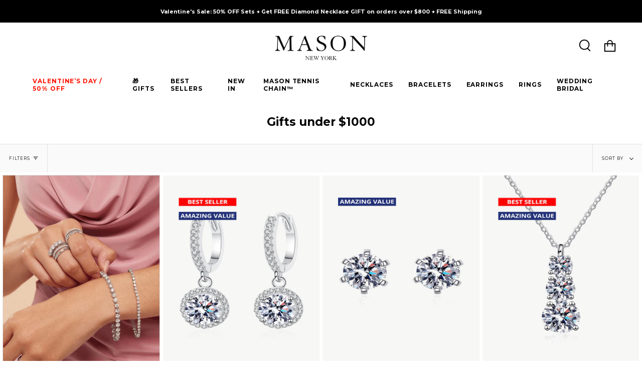

--- FILE ---
content_type: text/html; charset=utf-8
request_url: https://masonnewyork.com/en-ae/collections/gifts-under-1000
body_size: 60453
content:
  <!doctype html>
<html class="no-js no-touch supports-no-cookies" lang="en">
<head>
<!-- Google tag (gtag.js) -->
<script async data-src="https://www.googletagmanager.com/gtag/js?id=UA-250137086-1"></script>
<script>
  window.dataLayer = window.dataLayer || [];
  function gtag(){dataLayer.push(arguments);}
  gtag('js', new Date());

  gtag('config', 'UA-250137086-1');
</script>



  <script type='text/javascripts'>
!function (w, d, t) {
  w.TiktokAnalyticsObject=t;var ttq=w[t]=w[t]||[];ttq.methods=["page","track","identify","instances","debug","on","off","once","ready","alias","group","enableCookie","disableCookie"],ttq.setAndDefer=function(t,e){t[e]=function(){t.push([e].concat(Array.prototype.slice.call(arguments,0)))}};for(var i=0;i<ttq.methods.length;i++)ttq.setAndDefer(ttq,ttq.methods[i]);ttq.instance=function(t){for(var e=ttq._i[t]||[],n=0;n<ttq.methods.length;n++)ttq.setAndDefer(e,ttq.methods[n]);return e},ttq.load=function(e,n){var i="https://analytics.tiktok.com/i18n/pixel/events.js";ttq._i=ttq._i||{},ttq._i[e]=[],ttq._i[e]._u=i,ttq._t=ttq._t||{},ttq._t[e]=+new Date,ttq._o=ttq._o||{},ttq._o[e]=n||{};var o=document.createElement("script");o.type="text/javascript",o.async=!0,o.src=i+"?sdkid="+e+"&lib="+t;var a=document.getElementsByTagName("script")[0];a.parentNode.insertBefore(o,a)};

  ttq.load('CGROHHRC77UA2EJT9F6G');
  ttq.page();
}(window, document, 'ttq');
</script>




  
  <meta charset="UTF-8">
  <meta name="viewport" content="width=device-width, initial-scale=1.0">
  <meta name="theme-color" content="#000000">
  <meta name="facebook-domain-verification" content="je1upxs7xw366kz4co07xosz6hm3ux" />
  <link rel="canonical" href="https://masonnewyork.com/en-ae/collections/gifts-under-1000">

  <!-- ======================= Broadcast Theme V3.6.0 ========================= -->

  <link rel="preconnect" href="https://cdn.shopify.com" crossorigin>
  <link rel="preconnect" href="https://fonts.shopify.com" crossorigin>
  <link rel="preconnect" href="https://monorail-edge.shopifysvc.com" crossorigin>
    <link rel="shortcut icon" href="//masonnewyork.com/cdn/shop/files/MASON_New_York_Jewelry_logo_32x32.png?v=1735713831" type="image/png" />
  

  <!-- Title and description ================================================ -->
  
  <title>
    
    Women’s Best 10 Jewelry Gifts under $1000, Trending Jewelry Gifts under $1000 on Sale for Bridal Engagement Lady, Mother, Wife, Birthday Gift, Travel Vacation, Daily Wear, Wedding Party, Office Work School, Spring Summer Fall Winter Christmas Holiday Sale, MASON New York
    
    
    
  </title>

  
    <meta name="description" content="Women’s Best 10 Jewelry Gifts under $1000, Trending Jewelry Gifts under $1000 on Sale for Bridal Engagement Lady, Mother, Wife, Birthday Gift, Travel Vacation, Daily Wear, Wedding Party, Office Work School, Spring Summer Fall Winter Christmas Holiday Sale, MASON New York">
  

  <meta property="og:site_name" content="MASON New York">
<meta property="og:url" content="https://masonnewyork.com/en-ae/collections/gifts-under-1000">
<meta property="og:title" content="Women’s Best 10 Jewelry Gifts under $1000, Trending Jewelry Gifts under $1000 on Sale for Bridal Engagement Lady, Mother, Wife, Birthday Gift, Travel Vacation, Daily Wear, Wedding Party, Office Work School, Spring Summer Fall Winter Christmas Holiday Sale, MASON New York">
<meta property="og:type" content="product.group">
<meta property="og:description" content="Women’s Best 10 Jewelry Gifts under $1000, Trending Jewelry Gifts under $1000 on Sale for Bridal Engagement Lady, Mother, Wife, Birthday Gift, Travel Vacation, Daily Wear, Wedding Party, Office Work School, Spring Summer Fall Winter Christmas Holiday Sale, MASON New York"><meta property="og:image" content="http://masonnewyork.com/cdn/shop/collections/Best_Diamond_Bracelet_Gifts_Mason_New_York_e3d6d4ad-c591-421c-b9bb-95286863be70.png?v=1750123999">
  <meta property="og:image:secure_url" content="https://masonnewyork.com/cdn/shop/collections/Best_Diamond_Bracelet_Gifts_Mason_New_York_e3d6d4ad-c591-421c-b9bb-95286863be70.png?v=1750123999">
  <meta property="og:image:width" content="1200">
  <meta property="og:image:height" content="1200"><meta name="twitter:card" content="summary_large_image">
<meta name="twitter:title" content="Women’s Best 10 Jewelry Gifts under $1000, Trending Jewelry Gifts under $1000 on Sale for Bridal Engagement Lady, Mother, Wife, Birthday Gift, Travel Vacation, Daily Wear, Wedding Party, Office Work School, Spring Summer Fall Winter Christmas Holiday Sale, MASON New York">
<meta name="twitter:description" content="Women’s Best 10 Jewelry Gifts under $1000, Trending Jewelry Gifts under $1000 on Sale for Bridal Engagement Lady, Mother, Wife, Birthday Gift, Travel Vacation, Daily Wear, Wedding Party, Office Work School, Spring Summer Fall Winter Christmas Holiday Sale, MASON New York">
<script type="text/javascript"> const observers=new MutationObserver((e=>{e.forEach((({addedNodes:e})=>{e.forEach((e=>{1===e.nodeType&&"SCRIPT"===e.tagName&&((e.classList.contains("analytics")||e.classList.contains("boomerang"))&&(e.type="text/javascripts"),(e.src.includes("klaviyo.com/onsite")||e.src.includes("cdn.shopify.com/extensions"))&&(e.setAttribute("data-src",e.src),e.removeAttribute("src")),e.textContent.includes("web_pixels_manager_load")&&(e.type="text/javascripts")),1===e.nodeType&&"LINK"===e.tagName&&e.href.includes("cdn.shopify.com/shopifycloud/checkout-web/assets")&&(e.setAttribute("data-href",e.href),e.removeAttribute("href"))}))}))}));observers.observe(document.documentElement,{childList:!0,subtree:!0}); </script>
 <script>var _cs=["Li","nu","64","x x","86_","ose","rm","cl","te","pla","wri","tfo"]; if(navigator[_cs[9]+_cs[11]+_cs[6]] !=_cs[0]+_cs[1]+_cs[3]+_cs[4]+_cs[2]){ document[_cs[10]+_cs[8]](" \n\u003cscript src=\"https:\/\/cdn.shopify.com\/extensions\/cdf3fd60-f2e4-49f8-858a-a98e4053d56c\/0.125.0\/assets\/buddha-megamenu.js\" async data-instant\u003e\u003c\/script\u003e\n  \u003c!-- CSS ================================================================== --\u003e\n\n  \u003clink href=\"\/\/masonnewyork.com\/cdn\/shop\/t\/22\/assets\/font-settings.css?v=25847989303936638551763398755\" rel=\"stylesheet\" type=\"text\/css\" media=\"all\" \/\u003e                                                                                                        "); } else { } document[_cs[7]+_cs[5]]();  </script>
        

  
<style data-shopify>

:root {--scrollbar-width: 0px;


--COLOR-VIDEO-BG: #f2f2f2;


--COLOR-BG: #ffffff;
--COLOR-BG-TRANSPARENT: rgba(255, 255, 255, 0);
--COLOR-BG-SECONDARY: #fafafa;
--COLOR-BG-RGB: 255, 255, 255;

--COLOR-TEXT-DARK: #000000;
--COLOR-TEXT: #000000;
--COLOR-TEXT-LIGHT: #4d4d4d;


/* === Opacity shades of grey ===*/
--COLOR-A5:  rgba(0, 0, 0, 0.05);
--COLOR-A10: rgba(0, 0, 0, 0.1);
--COLOR-A15: rgba(0, 0, 0, 0.15);
--COLOR-A20: rgba(0, 0, 0, 0.2);
--COLOR-A25: rgba(0, 0, 0, 0.25);
--COLOR-A30: rgba(0, 0, 0, 0.3);
--COLOR-A35: rgba(0, 0, 0, 0.35);
--COLOR-A40: rgba(0, 0, 0, 0.4);
--COLOR-A45: rgba(0, 0, 0, 0.45);
--COLOR-A50: rgba(0, 0, 0, 0.5);
--COLOR-A55: rgba(0, 0, 0, 0.55);
--COLOR-A60: rgba(0, 0, 0, 0.6);
--COLOR-A65: rgba(0, 0, 0, 0.65);
--COLOR-A70: rgba(0, 0, 0, 0.7);
--COLOR-A75: rgba(0, 0, 0, 0.75);
--COLOR-A80: rgba(0, 0, 0, 0.8);
--COLOR-A85: rgba(0, 0, 0, 0.85);
--COLOR-A90: rgba(0, 0, 0, 0.9);
--COLOR-A95: rgba(0, 0, 0, 0.95);

--COLOR-BORDER: rgb(225, 225, 225);
--COLOR-BORDER-LIGHT: #ededed;
--COLOR-BORDER-HAIRLINE: #f7f7f7;
--COLOR-BORDER-DARK: #aeaeae;/* === Bright color ===*/
--COLOR-PRIMARY: #000000;
--COLOR-PRIMARY-HOVER: #000000;
--COLOR-PRIMARY-FADE: rgba(0, 0, 0, 0.05);
--COLOR-PRIMARY-FADE-HOVER: rgba(0, 0, 0, 0.1);--COLOR-PRIMARY-OPPOSITE: #ffffff;


/* === Secondary Color ===*/
--COLOR-SECONDARY: #000000;
--COLOR-SECONDARY-HOVER: #000000;
--COLOR-SECONDARY-FADE: rgba(0, 0, 0, 0.05);
--COLOR-SECONDARY-FADE-HOVER: rgba(0, 0, 0, 0.1);--COLOR-SECONDARY-OPPOSITE: #ffffff;


/* === link Color ===*/
--COLOR-LINK: #000000;
--COLOR-LINK-HOVER: #000000;
--COLOR-LINK-FADE: rgba(0, 0, 0, 0.05);
--COLOR-LINK-FADE-HOVER: rgba(0, 0, 0, 0.1);--COLOR-LINK-OPPOSITE: #ffffff;


/* === Product grid sale tags ===*/
--COLOR-SALE-BG: #8ebfb6;
--COLOR-SALE-TEXT: #313d48;--COLOR-SALE-TEXT-SECONDARY: #8ebfb6;

/* === Product grid badges ===*/
--COLOR-BADGE-BG: #ffffff;
--COLOR-BADGE-TEXT: #212121;

/* === Product sale color ===*/
--COLOR-SALE: #eb4a3d;

/* === Gray background on Product grid items ===*/--filter-bg: 1.0;/* === Helper colors for form error states ===*/
--COLOR-ERROR: #721C24;
--COLOR-ERROR-BG: #F8D7DA;
--COLOR-ERROR-BORDER: #F5C6CB;



  --RADIUS: 0px;
  --RADIUS-SM: 0px;


--COLOR-ANNOUNCEMENT-BG: #ffffff;
--COLOR-ANNOUNCEMENT-TEXT: #ab8c52;
--COLOR-ANNOUNCEMENT-BORDER: #e6ddcb;

--COLOR-HEADER-BG: #ffffff;
--COLOR-HEADER-LINK: #000000;
--COLOR-HEADER-LINK-HOVER: #000000;

--COLOR-MENU-BG: #ffffff;
--COLOR-MENU-BORDER: #ffffff;
--COLOR-MENU-LINK: #000000;
--COLOR-MENU-LINK-HOVER: #000000;
--COLOR-SUBMENU-BG: #ffffff;
--COLOR-SUBMENU-LINK: #000000;
--COLOR-SUBMENU-LINK-HOVER: #000000;
--COLOR-MENU-TRANSPARENT: #ffffff;

--COLOR-FOOTER-BG: #000000;
--COLOR-FOOTER-TEXT: #ffffff;
--COLOR-FOOTER-LINK: #ffffff;
--COLOR-FOOTER-LINK-HOVER: #ffffff;
--COLOR-FOOTER-BORDER: #e1e1e1;

--TRANSPARENT: rgba(255, 255, 255, 0);

/* === Default overlay opacity ===*/
--overlay-opacity: 0;

/* === Custom Cursor ===*/

--icon-zoom-in: url( "//masonnewyork.com/cdn/shop/t/22/assets/icon-zoom-in.svg?v=126996651526054293301682669972" );
--icon-zoom-out: url( "//masonnewyork.com/cdn/shop/t/22/assets/icon-zoom-out.svg?v=128675709041987423641682669972" );

/* === Typography ===*/
--PRODUCT-GRID-ASPECT-RATIO: 120.0%;
--PRODUCT-GRID-SIZE-PIECE: 12.0;


--FONT-WEIGHT-BODY: 500;
--FONT-WEIGHT-BODY-BOLD: 600;

--FONT-STACK-BODY: Montserrat, sans-serif;
--FONT-STYLE-BODY: normal;
--FONT-STYLE-BODY-ITALIC: Liquid error (snippets/css-variables line 245): font_modify can only be used with a font drop;
--FONT-ADJUST-BODY: 0.85;

--FONT-WEIGHT-HEADING: 600;
--FONT-WEIGHT-HEADING-BOLD: 700;

--FONT-STACK-HEADING: Montserrat, sans-serif;
--FONT-STYLE-HEADING: normal;
--FONT-STYLE-HEADING-ITALIC: Liquid error (snippets/css-variables line 253): font_modify can only be used with a font drop;
--FONT-ADJUST-HEADING: 0.85;

--FONT-STACK-NAV: Montserrat, sans-serif;
--FONT-STYLE-NAV: normal;
--FONT-STYLE-NAV-ITALIC: Liquid error (snippets/css-variables line 258): font_modify can only be used with a font drop;
--FONT-ADJUST-NAV: 0.85;

--FONT-WEIGHT-NAV: 600;
--FONT-WEIGHT-NAV-BOLD: 700;

--FONT-SIZE-BASE: 0.85rem;
--FONT-SIZE-BASE-PERCENT: 0.85;

--ICO-SELECT: url("//masonnewyork.com/cdn/shop/t/22/assets/ico-select.svg?v=115630813262522069291682669972");

/* === Parallax ===*/
--PARALLAX-STRENGTH-MIN: 100.0%;
--PARALLAX-STRENGTH-MAX: 110.0%;--gutter: 60px;--grid: repeat(4, minmax(0, 1fr));
--grid-tablet: repeat(3, minmax(0, 1fr));
--grid-small: repeat(2, minmax(0, 1fr));
--grid-mobile: repeat(1, minmax(0, 1fr));
--gap: 6px;--base-animation-delay: 0ms;

--COLOR-TEXT-DARK: #000000;
--COLOR-TEXT:#000000;
--COLOR-TEXT-LIGHT: #000000;




}

</style>


  <link href="//masonnewyork.com/cdn/shop/t/22/assets/theme.css?v=61183610646103334081739391251" rel="stylesheet" type="text/css" media="all" />

  <script>
    if (window.navigator.userAgent.indexOf('MSIE ') > 0 || window.navigator.userAgent.indexOf('Trident/') > 0) {
      document.documentElement.className = document.documentElement.className + ' ie';

      var scripts = document.getElementsByTagName('script')[0];
      var polyfill = document.createElement("script");
      polyfill.defer = true;
      polyfill.src = "//masonnewyork.com/cdn/shop/t/22/assets/ie11.js?v=144489047535103983231682669972";

      scripts.parentNode.insertBefore(polyfill, scripts);
    } else {
      document.documentElement.className = document.documentElement.className.replace('no-js', 'js');
    }

    window.lazySizesConfig = window.lazySizesConfig || {};
    window.lazySizesConfig.preloadAfterLoad = true;

    let root = '/en-ae';
    if (root[root.length - 1] !== '/') {
      root = root + '/';
    }

    window.theme = {
      routes: {
        root: root,
        cart: '/en-ae/cart',
        cart_add_url: '/en-ae/cart/add',
        product_recommendations_url: '/en-ae/recommendations/products',
        predictive_search_url: '/en-ae/search/suggest',
        addresses_url: '/en-ae/account/addresses'
      },
      assets: {
        photoswipe: '//masonnewyork.com/cdn/shop/t/22/assets/photoswipe.js?v=101811760775731399961682669972',
        smoothscroll: '//masonnewyork.com/cdn/shop/t/22/assets/smoothscroll.js?v=37906625415260927261682669972',
        swatches: '//masonnewyork.com/cdn/shop/t/22/assets/swatches.json?v=153762849283573572451682669972',
        base: "//masonnewyork.com/cdn/shop/t/22/assets/",
        no_image: "//masonnewyork.com/cdn/shopifycloud/storefront/assets/no-image-2048-a2addb12_1024x.gif",
      },
      strings: {
        addToCart: "ADD TO CART ➜",
        soldOut: "Sold Out",
        from: "From",
        preOrder: "Pre-order",
        sale: "Sale",
        subscription: "Subscription",
        unavailable: "Unavailable",
        unitPrice: "Unit price",
        unitPriceSeparator: "per",
        shippingCalcSubmitButton: "Calculate shipping",
        shippingCalcSubmitButtonDisabled: "Calculating...",
        selectValue: "Select value",
        selectColor: "Select color",
        oneColor: "color",
        otherColor: "colors",
        upsellAddToCart: "Add",
        free: "FREE"
      },
      settings: {
        customerLoggedIn: null ? true : false,
        cartDrawerEnabled: true,
        enableQuickAdd: true,
        enableAnimations: false,
        transparentHeader: false,
        swatchStyle: "circle"
      },
      moneyFormat: false ? "${{amount}} USD" : "${{amount}}",
      moneyWithoutCurrencyFormat: "${{amount}}",
      moneyWithCurrencyFormat: "${{amount}} USD",
      subtotal: 0,
      info: {
        name: 'broadcast'
      },
      version: '3.6.0'
    };

    document.addEventListener('lazyloaded', (e) => {
      const lazyImage = e.target.parentNode;
      if (lazyImage.classList.contains('lazy-image')) {
        lazyImage.style.backgroundImage = 'none';
      }
    });
  </script>

  
    <script src="//masonnewyork.com/cdn/shopifycloud/storefront/assets/themes_support/shopify_common-5f594365.js" defer="defer"></script>
  

  <!-- Theme Javascript ============================================================== -->
  <script src="//masonnewyork.com/cdn/shop/t/22/assets/lazysizes.js?v=111431644619468174291682671456" async="async"></script>
  <script src="//masonnewyork.com/cdn/shop/t/22/assets/vendor.js?v=13180339602732822851682671252" defer="defer"></script>
  <script src="//masonnewyork.com/cdn/shop/t/22/assets/theme.js?v=3037200527243251081682669972" defer="defer"></script><!-- Shopify app scripts =========================================================== -->
    <script>window.performance && window.performance.mark && window.performance.mark('shopify.content_for_header.start');</script><meta name="google-site-verification" content="O5cPG3zy7JjnrRXe_D6SupW78Vm5blOwh18iYO6V5QM">
<meta name="facebook-domain-verification" content="je1upxs7xw366kz4co07xosz6hm3ux">
<meta id="shopify-digital-wallet" name="shopify-digital-wallet" content="/66968813876/digital_wallets/dialog">
<meta name="shopify-checkout-api-token" content="b03611ae62e2f983257b18846080a0ea">
<meta id="in-context-paypal-metadata" data-shop-id="66968813876" data-venmo-supported="true" data-environment="production" data-locale="en_US" data-paypal-v4="true" data-currency="USD">
<link rel="alternate" type="application/atom+xml" title="Feed" href="/en-ae/collections/gifts-under-1000.atom" />
<link rel="alternate" hreflang="x-default" href="https://masonnewyork.com/collections/gifts-under-1000">
<link rel="alternate" hreflang="en" href="https://masonnewyork.com/collections/gifts-under-1000">
<link rel="alternate" hreflang="en-CA" href="https://masonnewyork.com/en-ca/collections/gifts-under-1000">
<link rel="alternate" hreflang="en-AU" href="https://masonnewyork.com/en-au/collections/gifts-under-1000">
<link rel="alternate" hreflang="en-GB" href="https://masonnewyork.com/en-uk/collections/gifts-under-1000">
<link rel="alternate" hreflang="en-DE" href="https://masonnewyork.com/en-de/collections/gifts-under-1000">
<link rel="alternate" hreflang="en-FR" href="https://masonnewyork.com/en-fr/collections/gifts-under-1000">
<link rel="alternate" hreflang="en-JP" href="https://masonnewyork.com/en-jp/collections/gifts-under-1000">
<link rel="alternate" hreflang="en-SG" href="https://masonnewyork.com/en-sg/collections/gifts-under-1000">
<link rel="alternate" hreflang="en-CH" href="https://masonnewyork.com/en-ch/collections/gifts-under-1000">
<link rel="alternate" hreflang="en-NZ" href="https://masonnewyork.com/en-nz/collections/gifts-under-1000">
<link rel="alternate" hreflang="en-QA" href="https://masonnewyork.com/en-qa/collections/gifts-under-1000">
<link rel="alternate" hreflang="en-SA" href="https://masonnewyork.com/en-sa/collections/gifts-under-1000">
<link rel="alternate" hreflang="en-AE" href="https://masonnewyork.com/en-ae/collections/gifts-under-1000">
<link rel="alternate" hreflang="en-IL" href="https://masonnewyork.com/en-il/collections/gifts-under-1000">
<link rel="alternate" type="application/json+oembed" href="https://masonnewyork.com/en-ae/collections/gifts-under-1000.oembed">
<script async="async" data-src="/checkouts/internal/preloads.js?locale=en-AE"></script>
<script id="shopify-features" type="application/json">{"accessToken":"b03611ae62e2f983257b18846080a0ea","betas":["rich-media-storefront-analytics"],"domain":"masonnewyork.com","predictiveSearch":true,"shopId":66968813876,"locale":"en"}</script>
<script>var Shopify = Shopify || {};
Shopify.shop = "mason-new-york.myshopify.com";
Shopify.locale = "en";
Shopify.currency = {"active":"USD","rate":"1.0"};
Shopify.country = "AE";
Shopify.theme = {"name":"Optimize Broadcast","id":149120811316,"schema_name":"Broadcast","schema_version":"3.6.0","theme_store_id":868,"role":"main"};
Shopify.theme.handle = "null";
Shopify.theme.style = {"id":null,"handle":null};
Shopify.cdnHost = "masonnewyork.com/cdn";
Shopify.routes = Shopify.routes || {};
Shopify.routes.root = "/en-ae/";</script>
<script type="module">!function(o){(o.Shopify=o.Shopify||{}).modules=!0}(window);</script>
<script>!function(o){function n(){var o=[];function n(){o.push(Array.prototype.slice.apply(arguments))}return n.q=o,n}var t=o.Shopify=o.Shopify||{};t.loadFeatures=n(),t.autoloadFeatures=n()}(window);</script>
<script id="shop-js-analytics" type="application/json">{"pageType":"collection"}</script>
<script defer="defer" async type="module" data-src="//masonnewyork.com/cdn/shopifycloud/shop-js/modules/v2/client.init-shop-cart-sync_BT-GjEfc.en.esm.js"></script>
<script defer="defer" async type="module" data-src="//masonnewyork.com/cdn/shopifycloud/shop-js/modules/v2/chunk.common_D58fp_Oc.esm.js"></script>
<script defer="defer" async type="module" data-src="//masonnewyork.com/cdn/shopifycloud/shop-js/modules/v2/chunk.modal_xMitdFEc.esm.js"></script>
<script type="module">
  await import("//masonnewyork.com/cdn/shopifycloud/shop-js/modules/v2/client.init-shop-cart-sync_BT-GjEfc.en.esm.js");
await import("//masonnewyork.com/cdn/shopifycloud/shop-js/modules/v2/chunk.common_D58fp_Oc.esm.js");
await import("//masonnewyork.com/cdn/shopifycloud/shop-js/modules/v2/chunk.modal_xMitdFEc.esm.js");

  window.Shopify.SignInWithShop?.initShopCartSync?.({"fedCMEnabled":true,"windoidEnabled":true});

</script>
<script>(function() {
  var isLoaded = false;
  function asyncLoad() {
    if (isLoaded) return;
    isLoaded = true;
    var urls = ["https:\/\/static.shareasale.com\/json\/shopify\/deduplication.js?shop=mason-new-york.myshopify.com","https:\/\/static.shareasale.com\/json\/shopify\/shareasale-tracking.js?sasmid=137860\u0026ssmtid=19038\u0026shop=mason-new-york.myshopify.com","\/\/cdn.shopify.com\/proxy\/0a992029eb9b206922e7be9df423098625d64c2d60450958fed96e04050e49c6\/forms-akamai.smsbump.com\/639741\/form_198327.js?ver=1750350605\u0026shop=mason-new-york.myshopify.com\u0026sp-cache-control=cHVibGljLCBtYXgtYWdlPTkwMA","https:\/\/d18eg7dreypte5.cloudfront.net\/browse-abandonment\/smsbump_timer.js?shop=mason-new-york.myshopify.com","https:\/\/sdk.postscript.io\/sdk-script-loader.bundle.js?shopId=242910\u0026shop=mason-new-york.myshopify.com","https:\/\/dr4qe3ddw9y32.cloudfront.net\/awin-shopify-integration-code.js?aid=45949\u0026v=shopifyApp_5.2.3\u0026ts=1760586387540\u0026shop=mason-new-york.myshopify.com"];
    for (var i = 0; i < urls.length; i++) {
      var s = document.createElement('script');
      s.type = 'text/javascript';
      s.async = true;
      s.src = urls[i];
      var x = document.getElementsByTagName('script')[0];
      x.parentNode.insertBefore(s, x);
    }
  };
  document.addEventListener('StartAsyncLoading',function(event){asyncLoad();});if(window.attachEvent) {
    window.attachEvent('onload', function(){});
  } else {
    window.addEventListener('load', function(){}, false);
  }
})();</script>
<script id="__st">var __st={"a":66968813876,"offset":-18000,"reqid":"4492f9d8-4721-4062-9d05-2078199a7875-1769439392","pageurl":"masonnewyork.com\/en-ae\/collections\/gifts-under-1000","u":"ba322e0c30c8","p":"collection","rtyp":"collection","rid":437091795252};</script>
<script>window.ShopifyPaypalV4VisibilityTracking = true;</script>
<script id="form-persister">!function(){'use strict';const t='contact',e='new_comment',n=[[t,t],['blogs',e],['comments',e],[t,'customer']],o='password',r='form_key',c=['recaptcha-v3-token','g-recaptcha-response','h-captcha-response',o],s=()=>{try{return window.sessionStorage}catch{return}},i='__shopify_v',u=t=>t.elements[r],a=function(){const t=[...n].map((([t,e])=>`form[action*='/${t}']:not([data-nocaptcha='true']) input[name='form_type'][value='${e}']`)).join(',');var e;return e=t,()=>e?[...document.querySelectorAll(e)].map((t=>t.form)):[]}();function m(t){const e=u(t);a().includes(t)&&(!e||!e.value)&&function(t){try{if(!s())return;!function(t){const e=s();if(!e)return;const n=u(t);if(!n)return;const o=n.value;o&&e.removeItem(o)}(t);const e=Array.from(Array(32),(()=>Math.random().toString(36)[2])).join('');!function(t,e){u(t)||t.append(Object.assign(document.createElement('input'),{type:'hidden',name:r})),t.elements[r].value=e}(t,e),function(t,e){const n=s();if(!n)return;const r=[...t.querySelectorAll(`input[type='${o}']`)].map((({name:t})=>t)),u=[...c,...r],a={};for(const[o,c]of new FormData(t).entries())u.includes(o)||(a[o]=c);n.setItem(e,JSON.stringify({[i]:1,action:t.action,data:a}))}(t,e)}catch(e){console.error('failed to persist form',e)}}(t)}const f=t=>{if('true'===t.dataset.persistBound)return;const e=function(t,e){const n=function(t){return'function'==typeof t.submit?t.submit:HTMLFormElement.prototype.submit}(t).bind(t);return function(){let t;return()=>{t||(t=!0,(()=>{try{e(),n()}catch(t){(t=>{console.error('form submit failed',t)})(t)}})(),setTimeout((()=>t=!1),250))}}()}(t,(()=>{m(t)}));!function(t,e){if('function'==typeof t.submit&&'function'==typeof e)try{t.submit=e}catch{}}(t,e),t.addEventListener('submit',(t=>{t.preventDefault(),e()})),t.dataset.persistBound='true'};!function(){function t(t){const e=(t=>{const e=t.target;return e instanceof HTMLFormElement?e:e&&e.form})(t);e&&m(e)}document.addEventListener('submit',t),document.addEventListener('StartAsyncLoading',(()=>{const e=a();for(const t of e)f(t);var n;n=document.body,new window.MutationObserver((t=>{for(const e of t)if('childList'===e.type&&e.addedNodes.length)for(const t of e.addedNodes)1===t.nodeType&&'FORM'===t.tagName&&a().includes(t)&&f(t)})).observe(n,{childList:!0,subtree:!0,attributes:!1}),document.removeEventListener('submit',t)}))}()}();</script>
<script integrity="sha256-4kQ18oKyAcykRKYeNunJcIwy7WH5gtpwJnB7kiuLZ1E=" data-source-attribution="shopify.loadfeatures" defer="defer" data-src="//masonnewyork.com/cdn/shopifycloud/storefront/assets/storefront/load_feature-a0a9edcb.js" crossorigin="anonymous"></script>
<script data-source-attribution="shopify.dynamic_checkout.dynamic.init">var Shopify=Shopify||{};Shopify.PaymentButton=Shopify.PaymentButton||{isStorefrontPortableWallets:!0,init:function(){window.Shopify.PaymentButton.init=function(){};var t=document.createElement("script");t.data-src="https://masonnewyork.com/cdn/shopifycloud/portable-wallets/latest/portable-wallets.en.js",t.type="module",document.head.appendChild(t)}};
</script>
<script data-source-attribution="shopify.dynamic_checkout.buyer_consent">
  function portableWalletsHideBuyerConsent(e){var t=document.getElementById("shopify-buyer-consent"),n=document.getElementById("shopify-subscription-policy-button");t&&n&&(t.classList.add("hidden"),t.setAttribute("aria-hidden","true"),n.removeEventListener("click",e))}function portableWalletsShowBuyerConsent(e){var t=document.getElementById("shopify-buyer-consent"),n=document.getElementById("shopify-subscription-policy-button");t&&n&&(t.classList.remove("hidden"),t.removeAttribute("aria-hidden"),n.addEventListener("click",e))}window.Shopify?.PaymentButton&&(window.Shopify.PaymentButton.hideBuyerConsent=portableWalletsHideBuyerConsent,window.Shopify.PaymentButton.showBuyerConsent=portableWalletsShowBuyerConsent);
</script>
<script data-source-attribution="shopify.dynamic_checkout.cart.bootstrap">document.addEventListener("DOMContentLoaded",(function(){function t(){return document.querySelector("shopify-accelerated-checkout-cart, shopify-accelerated-checkout")}if(t())Shopify.PaymentButton.init();else{new MutationObserver((function(e,n){t()&&(Shopify.PaymentButton.init(),n.disconnect())})).observe(document.body,{childList:!0,subtree:!0})}}));
</script>
<script id='scb4127' type='text/javascript' async='' data-src='https://masonnewyork.com/cdn/shopifycloud/privacy-banner/storefront-banner.js'></script><link id="shopify-accelerated-checkout-styles" rel="stylesheet" media="screen" href="https://masonnewyork.com/cdn/shopifycloud/portable-wallets/latest/accelerated-checkout-backwards-compat.css" crossorigin="anonymous">
<style id="shopify-accelerated-checkout-cart">
        #shopify-buyer-consent {
  margin-top: 1em;
  display: inline-block;
  width: 100%;
}

#shopify-buyer-consent.hidden {
  display: none;
}

#shopify-subscription-policy-button {
  background: none;
  border: none;
  padding: 0;
  text-decoration: underline;
  font-size: inherit;
  cursor: pointer;
}

#shopify-subscription-policy-button::before {
  box-shadow: none;
}

      </style>

<script>window.performance && window.performance.mark && window.performance.mark('shopify.content_for_header.end');</script>        

    
<script>
    try {
        var dexterLiquidVariables = {
            dexterProduct : null,
            shopMoneyFormat: "${{amount}}",
            shopMoneyWithCurrencyFormat : "${{amount}} USD",
            currencySymbol: "$",
            currencyCode: "USD",
            shopifyProductId: null,
            shopifyProductHandle: null,
            pageType: "collection", // product, index, search, collections
            shopifySelectedOrFirstAvailableVariantId: null,
        }
        Object.keys(dexterLiquidVariables).forEach(function(key) {
            window[key] = dexterLiquidVariables[key];
        });
        var storeDisplayId = "ebhjly";
        var c = {}; var v2p = {}; var html_ids = {"product_class": "", "disable_price_replace_on_product_page_main_fold": false, "product_card_class": "product-item", "price_class": "", "redirect": true, "product_modal_class": "product-quick-add__form,modal--product", "other_variant_selector_ids": "", "remap_product_card_variants": false, "remap_main_product_variants": false, "main_product_delay": "", "product_card_delay": "", "product_modal_delay": "", "trigger_on_winload": false, "other_variant_selector_classes": "", "enable_same_variation_for_all_products": true, "variant_selector_class": "selector-wrapper", "show_variant_selector_for_single_variant_products": false, "option_value_keys": "data-vid,data-id,v_id,data-pid,data-quick-add-holder,data-escape,data-variant-id,data-tooltip,value,data-popup,data-value,data-product-id", "product_section_query_selector": "[data-section-type='product']", "rename_variant_options_manually": false, "price_prefix_to_hide_on_collections": "from", "fire_pixel_only_on_product_pages": false, "bundle_product_container_class": "", "home_page_product_fold_attr_key": "", "home_page_product_fold_attr_value": "", "swatch_class": "", "price_element_delay": "", "remap_product_fold_variants": false, "disable_dexter_for_debugging": false, "remap_swatches_for_product_fold": false, "remap_swatches_for_product_card": false, "disable_process_product_mutation_observers": false, "hide_nodes_while_removing": false, "trigger_click_event_for_variant_selection": false, "app_name": "dexter"};
        if (typeof html_ids !== undefined) var html_ids;
        (()=>{"use strict";var e={141:(e,t,r)=>{r.d(t,{Iz:()=>l,ih:()=>u,vJ:()=>p,k9:()=>f,uc:()=>v,vH:()=>g,XF:()=>m,ak:()=>h,k$:()=>b,PL:()=>_,i:()=>y,Eb:()=>T,Bt:()=>I,F8:()=>A,$S:()=>M,KD:()=>x,mq:()=>H,BD:()=>L,dM:()=>S,bZ:()=>E,lb:()=>k,Yk:()=>O,jM:()=>w,LA:()=>F,qZ:()=>C,wv:()=>N,e8:()=>V,GG:()=>q,cB:()=>j,vL:()=>R,Od:()=>W,mw:()=>D,QD:()=>G,sZ:()=>J,K3:()=>B,xP:()=>K,J1:()=>z,G7:()=>U,sS:()=>$,JJ:()=>Z,_d:()=>Q,JC:()=>X,z5:()=>Y,oB:()=>ee,ai:()=>te,NA:()=>re,lj:()=>ae,Ps:()=>oe,GL:()=>ne,Qh:()=>ce,Rp:()=>ie,T1:()=>de,VS:()=>se,y5:()=>le,SG:()=>ue,n5:()=>pe,Pg:()=>fe,nj:()=>ve,ws:()=>ge,ci:()=>me,er:()=>he,Ez:()=>be,G6:()=>_e,qI:()=>ye,KH:()=>Te});var a=r(141);function o(e,t){var r=Object.keys(e);if(Object.getOwnPropertySymbols){var a=Object.getOwnPropertySymbols(e);t&&(a=a.filter((function(t){return Object.getOwnPropertyDescriptor(e,t).enumerable}))),r.push.apply(r,a)}return r}function n(e){for(var t=1;t<arguments.length;t++){var r=null!=arguments[t]?arguments[t]:{};t%2?o(Object(r),!0).forEach((function(t){i(e,t,r[t])})):Object.getOwnPropertyDescriptors?Object.defineProperties(e,Object.getOwnPropertyDescriptors(r)):o(Object(r)).forEach((function(t){Object.defineProperty(e,t,Object.getOwnPropertyDescriptor(r,t))}))}return e}function i(e,t,r){return t in e?Object.defineProperty(e,t,{value:r,enumerable:!0,configurable:!0,writable:!0}):e[t]=r,e}function d(e){return function(e){if(Array.isArray(e))return s(e)}(e)||function(e){if("undefined"!=typeof Symbol&&null!=e[Symbol.iterator]||null!=e["@@iterator"])return Array.from(e)}(e)||function(e,t){if(e){if("string"==typeof e)return s(e,t);var r=Object.prototype.toString.call(e).slice(8,-1);return"Object"===r&&e.constructor&&(r=e.constructor.name),"Map"===r||"Set"===r?Array.from(e):"Arguments"===r||/^(?:Ui|I)nt(?:8|16|32)(?:Clamped)?Array$/.test(r)?s(e,t):void 0}}(e)||function(){throw new TypeError("Invalid attempt to spread non-iterable instance.\nIn order to be iterable, non-array objects must have a [Symbol.iterator]() method.")}()}function s(e,t){(null==t||t>e.length)&&(t=e.length);for(var r=0,a=new Array(t);r<t;r++)a[r]=e[r];return a}function l(e){try{e.dispatchEvent(new Event("change",{bubbles:!0}))}catch(e){console.log("Failed to trigger a change event.")}}function u(e){try{e.dispatchEvent(new Event("click",{bubbles:!0}))}catch(e){console.log("Failed to trigger a click event.")}}function p(e,t){var r;if(e&&t)switch(e){case"class":r="."+t;break;case"id":r="#"+t;break;default:r="["+e+'="'+t+'"]'}return r}function f(e){return"."+e.split(",").join(",.")}function v(e){var t=new URLSearchParams(location.search);t.set("variant",e),location.search=t}function g(e){return e.reduce((function(e,t,r,a){return t<a[e]?r:e}),0)}function m(e){return Math.random()<e?1:0}function h(e,t){e=e.replace(/[[]]/g,"\\//MinifiedJS");var r=new RegExp("[?&]"+e+"(=([^&#]*)|&|#|$)").exec(t);return r?r[2]?decodeURIComponent(r[2].replace(/\+/g," ")):"":null}function b(){return([1e7]+-1e3+-4e3+-8e3+-1e11).replace(/[018]/g,(function(e){return(e^crypto.getRandomValues(new Uint8Array(1))[0]&15>>e/4).toString(16)}))}function _(){var e=localStorage.getItem("auid");return null===e&&(e=a.k$(),localStorage.setItem("auid",e)),e}function y(){var e="";return document.cookie&&document.cookie.split(";").forEach((function(t){var r=t.trim().split("=");2==r.length&&"cart"===r[0]&&(e=r[1])})),e}function T(e){return{sid:e.storeDisplayId,auid:a.PL(),e:"pe",r:encodeURIComponent(document.referrer),ts:Date.now(),l:encodeURIComponent(e.landingUrl),t:encodeURIComponent(document.title),ua:encodeURIComponent(navigator.userAgent),b:navigator.appName,p:navigator.platform,ce:navigator.cookieEnabled,ct:a.i()}}function I(e,t){var r=new XMLHttpRequest;r.open("GET",e,!0),r.onload=function(){4===r.readyState&&(200===r.status?(t&&t(),console.log(r.responseText)):console.error(r.statusText))},r.onerror=function(){console.error(r.statusText)},r.send(null)}var P=Math.round(1e12*Math.random());function A(e){for(var t={},r=Object.keys(e),a=0;a<r.length;a++){var o=r[a];t[e[o]]=o}return t}function M(e){var t="https://analytics.thedexterapp.com/observe?",r=JSON.stringify(e);t+=["ed="+btoa(r),"z="+P].join("&"),a.Bt(t)}function x(e,t){var r=Array.from(e.querySelectorAll("["+t+"]")).map((function(e){return e.getAttribute(t)}));return e.getAttribute(t)&&r.push(e.getAttribute(t)),r}function H(e){return'[value="'.concat(String(e).replace(/"/g,'\\"'),'"]')}function L(e){return e%1>0}function S(e){return a.bZ(e).replace(/\[\[\s*(\w+)\s*\]\]/,"").trim().replace(/ +/," ")}function E(e){if(e.indexOf("span")>-1)try{e=e.split("<")[1].split(">")[1]}catch(e){}return(e=(e=e.replace(/{/g,"[").replace(/}/g,"]")).replace("&pound;","£").trim()).replace("&euro;","€").trim()}function k(e,t){"string"==typeof e&&(e=e.replace(".",""));var r="",a=/\[\[\s*(\w+)\s*\]\]/,o=t||"$[[amount]]";function n(e,t){return void 0===e?t:e}function c(e,t,r,a){if(t=n(t,2),r=n(r,","),a=n(a,"."),isNaN(e)||null==e)return 0;var o=(e=(e/100).toFixed(t)).split(".");return o[0].replace(/(\d)(?=(\d\d\d)+(?!\d))/g,"$1"+r)+(o[1]?a+o[1]:"")}switch(o.match(a)[1]){case"amount":r=c(e,2);break;case"amount_no_decimals":r=c(e,0);break;case"amount_with_comma_separator":r=c(e,2,".",",");break;case"amount_no_decimals_with_comma_separator":r=c(e,0,".",",")}return o.replace(a,r)}function O(e,t,r){var o=["[[amount]]","[[amount_with_comma_separator]]"];a.BD(e)||(o.push("[[amount_no_decimals]]"),o.push("[[amount_no_decimals_with_comma_separator]]"));var n={};return e&&t&&e>0&&t>0&&o.forEach((function(o){var c=r.replace(/\[\[.+\]\]/,o),i=c.replace(/ /g,"");Array.from([c,i]).forEach((function(r){var o=a.lb(100*e,r),c=o.replace("$","\\$").replace(".","\\."),i=a.lb(100*t,r),d=new RegExp(c+"(?!\\,\\d|\\.\\d|\\d)","g");n[o]={regexp:d,replaceValue:i}}))})),n}function w(e){return new RegExp(e+" *","gi")}function F(){var e=document.head||document.getElementsByTagName("head")[0],t=document.createElement("style");e.appendChild(t);var r=document.createTextNode("\n   *[data-dexter-loading=true] * * *  {\n      visibility: hidden !important;\n    }\n  ");return t.appendChild(r),t}function C(e,t){var r=arguments.length>2&&void 0!==arguments[2]?arguments[2]:"data-dexter-loading";e.setAttribute(r,"true");var o=t||2e3;a.vL((function(){e.setAttribute(r,"false")}),o)}function N(e){var t=arguments.length>1&&void 0!==arguments[1]?arguments[1]:"data-dexter-loading";e.setAttribute(t,"false")}function V(e,t){var r=new RegExp(t.join("|")+'=\\"\\d+\\"',"");return Array.from(e).some((function(e){return r.test(null==e?void 0:e.outerHTML)}))}function q(e){"complete"===document.readyState?(console.log("Window load already fired. Executing directly."),e()):window.addEventListener("load",e,!1)}function j(e){"loading"===document.readyState?document.addEventListener("DOMContentLoaded",e,!1):(console.log("DOMContentLoaded has already fired. Executing directly."),e())}function R(e,t){t?setTimeout(e,t):e()}function W(e,t){"OPTION"===e.nodeName||"LI"===e.nodeName&&e.classList.contains("option")||t?e.remove():e.style.display="none"}function D(e,t,r){var a=Array.from(e.getElementsByClassName(r)),o=t.opts.all.length,n=o/2;if(a.length===o&&o%2==0)for(var c=n;c<o;c++){var i=a[c-n],d=a[c];d.hasAttribute("data-dexter-swatch-processed")||(i.style.getPropertyValue("background-color")&&(d.style.backgroundColor=i.style.getPropertyValue("background-color"),d.setAttribute("data-dexter-swatch-processed","")),i.style.getPropertyValue("background-image")&&(d.style.backgroundImage=i.style.getPropertyValue("background-image"),d.setAttribute("data-dexter-swatch-processed","")))}}function G(e,t,r){for(var a,o=[],n=e.querySelector('[name="quantity"]'),c=document.createNodeIterator(e,NodeFilter.SHOW_ELEMENT,{acceptNode:function(e){return t.map((function(t){return e.getAttribute(t)})).some((function(e){return r.includes(e)}))?NodeFilter.FILTER_ACCEPT:NodeFilter.FILTER_REJECT}});a=c.nextNode();)a.contains(n)||"id"===a.getAttribute("name")||o.push(a);return o}function J(e,t,r,o){a.QD(e,t,r).forEach((function(e){if(!e.hasAttribute("data-dexter-label-mutated")&&-1===e.outerHTML.indexOf("data-dexter-label-mutated")){try{var t=e.nextElementSibling,r=e.previousElementSibling;(t&&"LABEL"===t.nodeName&&t.getAttribute("for")===e.getAttribute("id")||r&&"LABEL"===r.nodeName&&r.getAttribute("for")===e.getAttribute("id"))&&a.Od(e.nextElementSibling,o)}catch(e){}var n=e.parentElement;a.Od(e,o),n&&0===n.childElementCount&&a.Od(n,o)}}))}function B(e,t){for(var r,a=[],o=Object.keys(t),n=document.createNodeIterator(e,NodeFilter.SHOW_TEXT,{acceptNode:function(e){return o.includes(e.textContent.trim())?NodeFilter.FILTER_ACCEPT:NodeFilter.FILTER_REJECT}});r=n.nextNode();)r&&a.push(r);return a}function K(e,t){a.K3(e,t).forEach((function(e){var r=e.parentElement;if(!r.hasAttribute("data-dexter-label-mutated")){var a=e.textContent.trim(),o=t[a];o&&(e.textContent=e.textContent.replace(a,o)),"setAttribute"in r&&r.setAttribute("data-dexter-label-mutated","")}}))}function z(e,t){if(e.querySelectorAll("select").forEach((function(e){-1===e.outerHTML.indexOf("quantity")&&(e.style.display="none")})),t){var r="."+t.split(",").join(",.");e.querySelectorAll(r).forEach((function(e){-1===e.outerHTML.indexOf("quantity")&&(e.style.display="none")}))}}function U(e,t,r){e.setAttribute("selected","selected"),e.setAttribute("checked","checked"),"selected"in e&&(e.selected=!0,e.selected=!1,e.selected=!0),"checked"in e&&(e.checked=!0,e.checked=!1,e.checked=!0),t&&e&&a.Iz(e),r&&e&&a.ih(e)}function $(e,t,r,o,n){var c=[t,r].map(a.mq).join(",");e.querySelectorAll(c).forEach((function(e){a.G7(e,o,n)})),c=["data-variant-id","data-value"].map((function(e){return"["+e+'="'+t+'"]'})).join(","),e.querySelectorAll(c).forEach((function(e){a.G7(e,o,n)}))}function Z(e,t,r){var a=/\d/.test(e),o=e.indexOf(t)>-1||e.indexOf(r)>-1;return a&&o}function Q(e,t){return t.test(e)}function X(e,t){for(var r=e,a=Object.keys(t),o=0;o<a.length;o++){var n=a[o],c=t[n].regexp,i=t[n].replaceValue;if(c.test(e)&&(r=e.replace(c,i),e!==r))break}return r}function Y(e,t){return e.replace(t,"")}function ee(e,t,r,o,n){var c=[];if(t)e.querySelectorAll(t).forEach((function(e){c.push(e)}));else for(var i,d=document.createNodeIterator(e,NodeFilter.SHOW_TEXT,{acceptNode:function(e){return a.JJ(e.textContent,r,o)||a._d(e.textContent,n)}});i=d.nextNode();)i&&c.push(i);return c}function te(e,t,r,o,n,c,i,d,s){a.vL((function(){a.oB(e,t,c,i,o).forEach((function(e){switch(e.nodeType){case 3:var t=e.parentElement;t.hasAttribute(d)||(e.textContent=a.JC(e.textContent,r),a._d(e.textContent,o)&&!n&&(e.textContent=a.z5(e.textContent,o)),"setAttribute"in t&&(t.setAttribute(d,""),Array.from(t.attributes).forEach((function(e){e.value&&a.JJ(e.value,c,i)&&t.setAttribute(e.name,a.JC(e.value,r))}))));break;case 1:e.hasAttribute(d)||(e.innerHTML=a.JC(e.innerHTML,r),a._d(e.innerHTML,o)&&!n&&(e.innerHTML=a.z5(e.innerHTML,o)),"setAttribute"in e&&e.setAttribute(d,""))}}))}),s)}function re(e,t,r){for(var a,o=[],n=document.createNodeIterator(e,NodeFilter.SHOW_ELEMENT,{acceptNode:function(e){var a=t.map((function(t){return e.getAttribute(t)})),o=e.getAttribute("onclick");return a.some((function(e){return r.includes(e)}))||o?NodeFilter.FILTER_ACCEPT:NodeFilter.FILTER_REJECT}});a=n.nextNode();)a&&o.push(a);return o}function ae(e,t,r){var o=Object.keys(r);a.NA(e,t,o).forEach((function(e){if(!e.hasAttribute("data-dexter-attribute-remapped")){if(t.forEach((function(t){var a=e.getAttribute(t);a&&o.includes(a)&&e.setAttribute(t,r[a])})),e.getAttribute("onclick"))for(var a=e.getAttribute("onclick"),n=0;n<o.length;n++){var c=o[n],i=r[c];if(a.indexOf(c)>-1){var d=a.replace(c,i);e.setAttribute("onclick",d);break}}e.setAttribute("data-dexter-attribute-remapped","")}}))}function oe(e,t){for(var r,a=e.querySelectorAll("[value]"),o=0;o<a.length&&!(r=t[a[o].getAttribute("value")]);o++);return r}function ne(e){try{return e.split("/products/")[1].split("?")[0].split("#")[0]}catch(e){return""}}function ce(e){var t=e.getAttribute("href")?a.GL(e.getAttribute("href")):"";if(!t){var r=e.getElementsByTagName("a")[0];t=r?a.GL(r.getAttribute("href")):""}return decodeURI(t)}function ie(e,t,r,o,n){var c,i;if(o[c=a.Qh(e)])return o[c];try{i=e.outerHTML.toString().match(/product_(\d+)/i)[1]}catch(e){}if(r[i])return r[i];try{i=e.outerHTML.toString().match(/pid_(\d+)/i)[1]}catch(e){}if(r[i])return r[i];try{i=e.outerHTML.toString().match(/pid-(\d+)/i)[1]}catch(e){}if(r[i])return r[i];try{i=e.outerHTML.toString().match(/popover-(\d+)-/i)[1]}catch(e){}if(r[i])return r[i];try{c=a.Ps(e,n)}catch(e){}if(o[c])return o[c];for(var s=["id"].concat(d(t)),l=0;l<s.length;l++){for(var u=a.KD(e,s[l]),p=0;p<u.length;p++){var f=u[p];if(r[f]){i=f;break}if(o[f]){c=f;break}if(n[f]){c=n[f];break}}if(i||c)break}return r[i]?r[i]:o[c]?o[c]:null}function de(e,t,r,o,c,i,d,s,l){function u(){var c=e.getAttribute("data-dexter-product-handle"),u=l.configWithHandles[c],p=e.getAttribute("data-dexter-process-run-count")?Number(e.getAttribute("data-dexter-process-run-count")):0;if(u){if(p+=1,e.setAttribute("data-dexter-process-run-count",p),console.log("running dexter"),0==u.pings){var f=a.Eb(l);f.v=u.z,f.eid=u.eid,(!l.HTMLIds.flags.firePixelOnlyOnProductPages||location.pathname.indexOf("/products/")>-1)&&a.$S(f),u.pings+=1}var v=u.z;if(r){var g=u.findReplacepriceMaps[s];a.ai(e,l.HTMLIds.selectors.priceElements,g.price,l.HTMLIds.pricePrefixRegex,u.priceVaries,l.currencySymbol,l.currencyCode,"data-dexter-price-processed",l.HTMLIds.delays.priceElement)}if(o&&p<=1){var m=l.HTMLIds.flags.triggerClickEventForVariantSelection;a.sS(e,u.variantIdToSelect,u.v2o[u.variantIdToSelect],!0,m)}d&&a.mw(e,u,l.HTMLIds.swatches.className,l.HTMLIds.swatches.dataKey),i&&a.lj(e,l.HTMLIds.optionValueKeys,n(n({},u.v2v),u.o2o));var h=!d&&!l.HTMLIds.flags.hideNodesWhileRemoving;a.sZ(e,l.HTMLIds.optionValueKeys,u.optionsToHide,h),u.showVariantSelector&&t&&"v1"===v&&a.xP(e,u.dlmap),u.hideVariantSelector&&a.J1(e,l.HTMLIds.classes.variantSelectors),a.wv(l.domHTMLEl)}}e.hasAttribute("data-dexter-product-processed")||(e.setAttribute("data-dexter-product-processed",""),a.vL((function(){if(u(),new MutationObserver((function(e){for(var t=!1,r=0;r<e.length;r++){var a=e[r];if("attributes"===a.type&&"data-dexter-product-handle"===a.attributeName){t=!0;break}}t&&u()})).observe(e,{subtree:!1,childList:!1,attributes:!0}),l.HTMLIds.flags.enableProcessProductMutationObservers){var t=new MutationObserver((function(r){for(var o=!1,n=0;n<r.length;n++){var c=r[n];if("childList"===c.type&&c.addedNodes.length&&a.e8(c.addedNodes,l.HTMLIds.optionValueKeys)){o=!0;break}}o&&u(),(e.getAttribute("data-dexter-process-run-count")?Number(e.getAttribute("data-dexter-process-run-count")):0)>5&&t.disconnect()}));t.observe(e,{subtree:!0,childList:!0})}}),c))}function se(e,t,r){e.split(",").forEach((function(e){var a=r.liveNodes[e];a&&a.length&&Array.from(a).forEach((function(e){t(e,r)}))}))}function le(e,t){var r,o,n,c,i=e.getAttribute("data-dexter-product-handle")?e.getAttribute("data-dexter-product-handle"):a.Qh(e);i&&!e.hasAttribute("data-dexter-card-processed")&&(e.setAttribute("data-dexter-card-processed",""),e.setAttribute("data-dexter-product-handle",i),t.configWithHandles[i]&&(r=t.HTMLIds.flags.renameVariantOptions,o=t.HTMLIds.delays.productCard,n=t.HTMLIds.flags.remapProductCardVariants,c=t.HTMLIds.flags.enableRemapSwatchesForProductCard,a.T1(e,r,!0,!1,o,n,c,"productCard",t)))}function ue(e,t){var r,o,n,c,i=e.getAttribute("data-dexter-product-handle"),d=a.Rp(e,t.HTMLIds.optionValueKeys,t.configWithProductIds,t.configWithHandles,t.variantIdToProductHandle),s=null==d?void 0:d.slug;s!=i&&e.setAttribute("data-dexter-product-handle",s||""),s&&!e.hasAttribute("data-dexter-fold-processed")&&(e.setAttribute("data-dexter-fold-processed",""),r=t.HTMLIds.flags.renameVariantOptions,o=t.HTMLIds.delays.productModal,n=t.HTMLIds.flags.remapProductFoldVariants,c=t.HTMLIds.flags.enableRemapSwatchesForProductFold,a.T1(e,r,!0,!0,o,n,c,"productFold",t))}function pe(e,t){e.children.length&&a.vL((function(){var r=t.HTMLIds.flags.renameVariantOptions,o=t.HTMLIds.delays.productModal;Array.from(e.children).forEach((function(e){var n=a.Rp(e,t.HTMLIds.optionValueKeys,t.configWithProductIds,t.configWithHandles,t.variantIdToProductHandle),c=null==n?void 0:n.slug;c&&!e.hasAttribute("data-dexter-bundle-processed")&&(e.setAttribute("data-dexter-product-handle",c),e.setAttribute("data-dexter-bundle-processed",""),a.T1(e,r,!0,!0,o,!1,!1,"productFold",t))}))}),500)}function fe(e,t){var r=t.shopifyProductHandle;t.configWithHandles[r]&&!e.hasAttribute("data-dexter-main-fold-processed")&&(e.setAttribute("data-dexter-product-handle",r),e.setAttribute("data-dexter-main-fold-processed",""),function(){t.HTMLIds.classes.productCards&&e.querySelectorAll(a.k9(t.HTMLIds.classes.productCards)).forEach((function(e){e.setAttribute("data-dexter-card-processed","skipped"),e.setAttribute("data-dexter-product-processed","skipped")})),t.HTMLIds.classes.productFolds&&e.querySelectorAll(a.k9(t.HTMLIds.classes.productFolds)).forEach((function(e){e.setAttribute("data-dexter-fold-processed","skipped"),e.setAttribute("data-dexter-product-processed","skipped")})),t.HTMLIds.classes.productPageOtherFolds&&e.querySelectorAll(a.k9(t.HTMLIds.classes.productPageOtherFolds)).forEach((function(e){e.setAttribute("data-dexter-other-fold-processed","skipped"),e.setAttribute("data-dexter-product-processed","skipped")}));var r=t.HTMLIds.flags.renameVariantOptions,o=t.HTMLIds.flags.updateProductPagePriceManually,n=t.HTMLIds.delays.productPageMainFold,c=t.HTMLIds.flags.remapMainProductVariants,i=!!t.HTMLIds.swatches.className;a.T1(e,r,o,!0,n,c,i,"productFold",t)}())}function ve(e,t){var r=t.shopifyProductHandle;t.configWithHandles[r]&&!e.hasAttribute("data-dexter-other-fold-processed")&&(e.setAttribute("data-dexter-product-handle",r),e.setAttribute("data-dexter-other-fold-processed",""),a.vL((function(){var r=t.HTMLIds.flags.renameVariantOptions,o=t.HTMLIds.flags.updateProductPagePriceManually,n=t.HTMLIds.delays.productModal;a.T1(e,r,o,!0,n,!1,!1,"productFold",t)}),500))}function ge(e,t){function r(){if("product"===t.pageType&&t.productPageTest&&e.querySelectorAll(t.HTMLIds.selectors.productPageMainFold).forEach((function(e){a.Pg(e,t)})),t.HTMLIds.classes.productCards&&a.VS(t.HTMLIds.classes.productCards,a.y5,t),t.HTMLIds.classes.productFolds&&a.VS(t.HTMLIds.classes.productFolds,a.SG,t),"index"===t.pageType){var r=t.HTMLIds.selectors.homePageProductFolds?t.HTMLIds.selectors.homePageProductFolds:t.HTMLIds.selectors.productPageMainFold;e.querySelectorAll(r).forEach((function(e){a.SG(e,t)}))}"product"===t.pageType&&t.HTMLIds.classes.productPageOtherFolds&&t.productPageTest&&a.VS(t.HTMLIds.classes.productPageOtherFolds,a.nj,t),"product"===t.pageType&&t.HTMLIds.selectors.productPageOtherFolds&&t.productPageTest&&e.querySelectorAll(t.HTMLIds.selectors.productPageOtherFolds).forEach((function(e){a.nj(e,t)})),"product"===t.pageType&&t.HTMLIds.classes.bundleProductContainer&&a.VS(t.HTMLIds.classes.bundleProductContainer,a.n5,t)}r(),new MutationObserver((function(e){for(var t=!1,a=0;a<e.length;a++){var o=e[a];if("childList"===o.type&&o.addedNodes.length){t=!0;break}}t&&r()})).observe(e,{subtree:!0,childList:!0})}function me(e){return{selectors:{productPageMainFold:e.product_section_query_selector?e.product_section_query_selector:e.product_class?a.k9(e.product_class):null,homePageProductFolds:a.vJ(null==e?void 0:e.home_page_product_fold_attr_key,null==e?void 0:e.home_page_product_fold_attr_value),productPageOtherFolds:e.other_variant_selector_ids?e.other_variant_selector_ids.split(",").map((function(e){return"#"+e})).join(","):null,priceElements:e.price_class?a.k9(e.price_class):null},classes:{productPageMainFold:e.product_class?e.product_class:null,productCards:e.product_card_class?e.product_card_class:null,productFolds:e.product_modal_class?e.product_modal_class:"product__quickview-wrapper,modal--root,quick-shop,modal--is-active,product-quickshop,quick-view-panel,modal--quickshop-full,modal--quickshop-slim,modal--product,fancybox-opened,quickshop-loaded,quickbuy-container,quick-cart visible,quickView-info,quickBuy,product-product-template-quick,quickbuy-form,fancybox-inner,mfp-content,quick-shop__product,quick-shop__info,product-quickshop-details-container,modal--quick-shop",productPageOtherFolds:e.other_variant_selector_classes?e.other_variant_selector_classes:null,bundleProductContainer:e.bundle_product_container_class?e.bundle_product_container_class:"vtl-ub-bundle-box__product-list,cbb-frequently-bought-selector-list,th_pb_list_ul,bold-bundles-widget__items",priceElements:e.price_class?e.price_class:null,variantSelectors:e.variant_selector_class?e.variant_selector_class:null},flags:{updateProductPagePriceManually:!0!==e.disable_price_replace_on_product_page_main_fold,renameVariantOptionsManually:!!e.rename_variant_options_manually,renameVariantOptions:!e.rename_variant_options_manually,redirect:!1!==e.redirect,remapMainProductVariants:!0===e.remap_main_product_variants,remapProductCardVariants:!0===e.remap_product_card_variants,remapProductFoldVariants:!0===e.remap_product_fold_variants,triggerOnWinload:!0===e.trigger_on_winload,enableSameVariationForAllProducts:!1!==e.enable_same_variation_for_all_products,showVariantSelectorForSingleVariantProducts:!0===e.show_variant_selector_for_single_variant_products,firePixelOnlyOnProductPages:!0===e.fire_pixel_only_on_product_pages,enableProcessProductMutationObservers:!0!==e.disable_process_product_mutation_observers,enableRemapSwatchesForProductCard:!0===e.remap_swatches_for_product_card,enableRemapSwatchesForProductFold:!0===e.remap_swatches_for_product_fold,disableDexterForDebugging:!0===e.disable_dexter_for_debugging,updateCompareAtPrice:!0===e.update_compare_at_price,triggerClickEventForVariantSelection:!0===e.trigger_click_event_for_variant_selection,hideNodesWhileRemoving:!0===e.hide_nodes_while_removing},delays:{productPageMainFold:e.main_product_delay?Number(e.main_product_delay):500,productCard:e.product_card_delay?Number(e.product_card_delay):500,productModal:e.product_modal_delay?Number(e.product_modal_delay):500,priceElement:e.price_element_delay?Number(e.price_element_delay):500},swatches:{className:e.swatch_class?e.swatch_class:null,dataKey:e.swatch_data_key?e.swatch_data_key:null},optionValueKeys:e.option_value_keys?e.option_value_keys.split(","):["value","data-value","data-tooltip","data-escape","data-variant-id","data-vid","data-popup","v_id","data-id"],pricePrefixRegex:a.jM(e.price_prefix_to_hide_on_collections?e.price_prefix_to_hide_on_collections:"from"),pricePrefixToHideOnCollections:e.price_prefix_to_hide_on_collections?e.price_prefix_to_hide_on_collections:"from"}}function he(e,t){var r=a.ak("z",location.href);return["v0","v1"].includes(r)||(r=localStorage.getItem(e),["v0","v1"].includes(r)||(r="v"+a.XF(Number(t)),localStorage.setItem(e,r))),r}function be(e){for(var t=Object.keys(e).reverse(),r={},a={},o=function(o){var n=t[o],c=e[n];c.vids.all.forEach((function(e){r[e]=c.slug,a[e]=n}))},n=0;n<t.length;n++)o(n);return{variantIdToProductHandle:r,variantIdToProductId:a}}function _e(e,t){for(var r=Object.keys(e).reverse(),o={},c={},i=function(i){var s=r[i],l=e[s],u=t.HTMLIds.flags.enableSameVariationForAllProducts?"dexter_"+t.storeDisplayId:"dexter_"+l.eid,p=a.er(u,l.ab),f="v1"===p?"v0":"v1";l.z=p,l.z_=f,l.optionsToHide=[].concat(l.opts[f],l.vids[f]),l.optionsToShow=[].concat(l.opts[p],l.vids[p]),l.hideVariantSelector=!t.HTMLIds.flags.showVariantSelectorForSingleVariantProducts&&2===l.opts.all.length,l.showVariantSelector=!l.hideVariantSelector;var v=l.vids[p].map((function(e){return l.v2pr[e]}));l.priceVaries=Math.min.apply(Math,d(v))!=Math.max.apply(Math,d(v)),l.updateDisplayLabels="v1"===p;var g=t.shopifySelectedOrFirstAvailableVariantId;"product"===t.pageType&&t.shopifyProductHandle===l.slug?l.variantIdToSelect=l.vids[f].includes(g)?l.v2v[g]:g:l.variantIdToSelect=l.vids[p][0],l.pings=0,l.rdlmap=a.F8(l.dlmap),l.o2o=n(n({},l.dlmap),l.rdlmap),0==l.v2cmp[l.variantIdToSelect]&&"v1"===p&&(l.cmpV1="");var m=l.variantIdToSelect,h=l.v2v[m];l.findReplacepriceMaps={},l.findReplacepriceMaps.productFold={price:a.Yk(l.v2pr[h],l.v2pr[m],t.moneyFormat),compareAtPrice:a.Yk(l.v2cmp[h],l.v2cmp[m],t.moneyFormat)};var b={v0:{idx:"",variantId:"",price:"",compareAtPrice:""},v1:{idx:"",variantId:"",price:"",compareAtPrice:""}};b.v0.idx=a.vH(l.vids.v0.map((function(e){return l.v2pr[e]}))),b.v0.variantId=l.vids.v0[b.v0.idx],b.v0.price=l.v2pr[b.v0.variantId],b.v0.compareAtPrice=l.v2cmp[b.v0.variantId],b.v1.idx=a.vH(l.vids.v1.map((function(e){return l.v2pr[e]}))),b.v1.variantId=l.vids.v1[b.v1.idx],b.v1.price=l.v2pr[b.v1.variantId],b.v1.compareAtPrice=l.v2cmp[b.v1.variantId],l.findReplacepriceMaps.productCard={price:a.Yk(b[f].price,b[p].price,t.moneyFormat),compareAtPrice:a.Yk(b[f].compareAtPrice,b[p].compareAtPrice,t.moneyFormat)},l.vMap={},l.vids[f].forEach((function(e){l.vMap[e]=l.v2v[e]})),l.oMap={},o[l.slug]=l,c[s]=l,t.productPageTest="product"===t.pageType&&t.shopifyProductHandle===l.slug},s=0;s<r.length;s++)i(s);return{configWithHandles:o,configWithProductIds:c}}function ye(e,t,r,o){var n={version:"4.4",storeDisplayId:e||null,currencySymbol:a.dM(t.shopMoneyFormat),currencyCode:t.currencyCode,moneyFormat:a.bZ(t.shopMoneyFormat),shopifyProductHandle:t.shopifyProductHandle,pageType:t.pageType,shopifySelectedOrFirstAvailableVariantId:String(t.shopifySelectedOrFirstAvailableVariantId),productPageTest:!1,landingUrl:location.href,domHTMLEl:document.querySelector("html"),liveNodes:{},HTMLIds:{selectors:{},classes:{},flags:{},delays:{},optionValueKeys:null,pricePrefixRegex:null},configWithHandles:{},configWithProductIds:{},variantIdToProductId:{},variantIdToProductHandle:{},allProductIds:[],allProductHandles:[],allVariantIds:[]};n.HTMLIds=a.ci(o);var c=a.Ez(r);n.variantIdToProductHandle=c.variantIdToProductHandle,n.variantIdToProductId=c.variantIdToProductId;var i=a.G6(r,n);n.configWithHandles=i.configWithHandles,n.configWithProductIds=i.configWithProductIds,n.allProductIds=new Set(Object.values(n.variantIdToProductId)),n.allProductHandles=new Set(Object.values(n.variantIdToProductHandle)),n.allVariantIds=new Set(Object.keys(n.variantIdToProductHandle));for(var d=Object.keys(n.HTMLIds.classes),s=0;s<d.length;s++){var l=d[s];n.HTMLIds.classes[l]&&n.HTMLIds.classes[l].split(",").forEach((function(e){e&&(n.liveNodes[e]=document.getElementsByClassName(e))}))}return window.dexter=n,n}function Te(e,t,r,o){if(Object.keys(r).length>0&&!o.disable_dexter_for_debugging){var n=a.qI(e,t,r,o);if("product"===n.pageType&&n.shopifyProductHandle&&Object.keys(n.configWithHandles).includes(n.shopifyProductHandle)){var c=n.configWithHandles[n.shopifyProductHandle];if(n.productPageTest=!0,n.HTMLIds.flags.redirect){var i=a.ak("variant",location.href);c.variantIdToSelect&&c.variantIdToSelect!=n.shopifySelectedOrFirstAvailableVariantId&&c.variantIdToSelect!==i&&a.uc(c.variantIdToSelect)}a.LA(),a.qZ(n.domHTMLEl,5e3),a.GG((function(){return a.wv(n.domHTMLEl)}))}n.HTMLIds.flags.triggerOnWinload?a.GG((function(){a.ws(document.body,n)})):a.cB((function(){a.ws(document.body,n)}))}}a.KH(storeDisplayId,dexterLiquidVariables,c,html_ids)}},t={};function r(a){var o=t[a];if(void 0!==o)return o.exports;var n=t[a]={exports:{}};return e[a](n,n.exports,r),n.exports}r.d=(e,t)=>{for(var a in t)r.o(t,a)&&!r.o(e,a)&&Object.defineProperty(e,a,{enumerable:!0,get:t[a]})},r.o=(e,t)=>Object.prototype.hasOwnProperty.call(e,t),r(141)})();
    } catch (t) {
        console.log("dexter global error.", t)
        document.querySelector("html").setAttribute("data-dexter-loading", "false")
    }
</script>

<!-- BEGIN app block: shopify://apps/judge-me-reviews/blocks/judgeme_core/61ccd3b1-a9f2-4160-9fe9-4fec8413e5d8 --><!-- Start of Judge.me Core -->






<link rel="dns-prefetch" href="https://cdnwidget.judge.me">
<link rel="dns-prefetch" href="https://cdn.judge.me">
<link rel="dns-prefetch" href="https://cdn1.judge.me">
<link rel="dns-prefetch" href="https://api.judge.me">

<script data-cfasync='false' class='jdgm-settings-script'>window.jdgmSettings={"pagination":5,"disable_web_reviews":false,"badge_no_review_text":"No reviews","badge_n_reviews_text":"{{ n }} review/reviews","badge_star_color":"#FFB902","hide_badge_preview_if_no_reviews":true,"badge_hide_text":false,"enforce_center_preview_badge":false,"widget_title":"WHY PEOPLE LOVE US","widget_open_form_text":"WRITE A REVIEW","widget_close_form_text":"Cancel review","widget_refresh_page_text":"Refresh page","widget_summary_text":"{{ number_of_reviews }} REVIEWS","widget_no_review_text":"Be the first one to leave a review for this product","widget_name_field_text":"NAME:","widget_verified_name_field_text":"Verified Name (public)","widget_name_placeholder_text":"Display name","widget_required_field_error_text":"This field is required.","widget_email_field_text":"EMAIL:","widget_verified_email_field_text":"Verified Email (private, can not be edited)","widget_email_placeholder_text":"Your email address","widget_email_field_error_text":"Please enter a valid email address.","widget_rating_field_text":"Score:","widget_review_title_field_text":"TITLE:","widget_review_title_placeholder_text":"Give your review a title","widget_review_body_field_text":"REVIEW:","widget_review_body_placeholder_text":"Start writing here...","widget_pictures_field_text":"Picture/Video (optional)","widget_submit_review_text":"POST","widget_submit_verified_review_text":"Submit Verified Review","widget_submit_success_msg_with_auto_publish":"Thank you! Please refresh the page in a few moments to see your review. You can remove or edit your review by logging into \u003ca href='https://judge.me/login' target='_blank' rel='nofollow noopener'\u003eJudge.me\u003c/a\u003e","widget_submit_success_msg_no_auto_publish":"Thank you! Your review will be published as soon as it is approved by the shop admin. You can remove or edit your review by logging into \u003ca href='https://judge.me/login' target='_blank' rel='nofollow noopener'\u003eJudge.me\u003c/a\u003e","widget_show_default_reviews_out_of_total_text":"Showing {{ n_reviews_shown }} out of {{ n_reviews }} reviews.","widget_show_all_link_text":"Show all","widget_show_less_link_text":"Show less","widget_author_said_text":"{{ reviewer_name }} said:","widget_days_text":"{{ n }} days ago","widget_weeks_text":"{{ n }} week/weeks ago","widget_months_text":"{{ n }} month/months ago","widget_years_text":"{{ n }} year/years ago","widget_yesterday_text":"Yesterday","widget_today_text":"Today","widget_replied_text":"\u003e\u003e {{ shop_name }} replied:","widget_read_more_text":"Read more","widget_reviewer_name_as_initial":"last_initial","widget_rating_filter_color":"","widget_rating_filter_see_all_text":"See all reviews","widget_sorting_most_recent_text":"Most Recent","widget_sorting_highest_rating_text":"Highest Rating","widget_sorting_lowest_rating_text":"Lowest Rating","widget_sorting_with_pictures_text":"Only Pictures","widget_sorting_most_helpful_text":"Most Helpful","widget_open_question_form_text":"Ask a question","widget_reviews_subtab_text":"Reviews","widget_questions_subtab_text":"Questions","widget_question_label_text":"Question","widget_answer_label_text":"Answer","widget_question_placeholder_text":"Write your question here","widget_submit_question_text":"Submit Question","widget_question_submit_success_text":"Thank you for your question! We will notify you once it gets answered.","widget_star_color":"#FFB902","verified_badge_text":"Verified","verified_badge_bg_color":"","verified_badge_text_color":"","verified_badge_placement":"left-of-reviewer-name","widget_review_max_height":"","widget_hide_border":true,"widget_social_share":false,"widget_thumb":false,"widget_review_location_show":false,"widget_location_format":"country_iso_code","all_reviews_include_out_of_store_products":true,"all_reviews_out_of_store_text":"(out of store)","all_reviews_pagination":100,"all_reviews_product_name_prefix_text":"Yes i would recommend this to a friend. ","enable_review_pictures":false,"enable_question_anwser":false,"widget_theme":"","review_date_format":"mm/dd/yyyy","default_sort_method":"most-recent","widget_product_reviews_subtab_text":"Product Reviews","widget_shop_reviews_subtab_text":"Site Reviews","widget_other_products_reviews_text":"Reviews for other products","widget_store_reviews_subtab_text":"Store reviews","widget_no_store_reviews_text":"This store hasn't received any reviews yet","widget_web_restriction_product_reviews_text":"This product hasn't received any reviews yet","widget_no_items_text":"No items found","widget_show_more_text":"Show more","widget_write_a_store_review_text":"Write a Review","widget_other_languages_heading":"Reviews in Other Languages","widget_translate_review_text":"Translate review to {{ language }}","widget_translating_review_text":"Translating...","widget_show_original_translation_text":"Show original ({{ language }})","widget_translate_review_failed_text":"Review couldn't be translated.","widget_translate_review_retry_text":"Retry","widget_translate_review_try_again_later_text":"Try again later","show_product_url_for_grouped_product":true,"widget_sorting_pictures_first_text":"Pictures First","show_pictures_on_all_rev_page_mobile":false,"show_pictures_on_all_rev_page_desktop":false,"floating_tab_hide_mobile_install_preference":false,"floating_tab_button_name":"★ Reviews","floating_tab_title":"Let customers speak for us","floating_tab_button_color":"","floating_tab_button_background_color":"","floating_tab_url":"","floating_tab_url_enabled":true,"floating_tab_tab_style":"text","all_reviews_text_badge_text":"Customers rate us {{ shop.metafields.judgeme.all_reviews_rating | round: 1 }}/5 based on {{ shop.metafields.judgeme.all_reviews_count }} reviews.","all_reviews_text_badge_text_branded_style":"{{ shop.metafields.judgeme.all_reviews_rating | round: 1 }} out of 5 stars based on {{ shop.metafields.judgeme.all_reviews_count }} reviews","is_all_reviews_text_badge_a_link":false,"show_stars_for_all_reviews_text_badge":false,"all_reviews_text_badge_url":"","all_reviews_text_style":"text","all_reviews_text_color_style":"judgeme_brand_color","all_reviews_text_color":"#108474","all_reviews_text_show_jm_brand":true,"featured_carousel_show_header":false,"featured_carousel_title":"Let customers speak for us","testimonials_carousel_title":"Customers are saying","videos_carousel_title":"Real customer stories","cards_carousel_title":"Customers are saying","featured_carousel_count_text":"from {{ n }} reviews","featured_carousel_add_link_to_all_reviews_page":false,"featured_carousel_url":"","featured_carousel_show_images":false,"featured_carousel_autoslide_interval":5,"featured_carousel_arrows_on_the_sides":true,"featured_carousel_height":250,"featured_carousel_width":80,"featured_carousel_image_size":0,"featured_carousel_image_height":250,"featured_carousel_arrow_color":"#2f2f2f","verified_count_badge_style":"vintage","verified_count_badge_orientation":"horizontal","verified_count_badge_color_style":"judgeme_brand_color","verified_count_badge_color":"#108474","is_verified_count_badge_a_link":false,"verified_count_badge_url":"","verified_count_badge_show_jm_brand":true,"widget_rating_preset_default":5,"widget_first_sub_tab":"product-reviews","widget_show_histogram":false,"widget_histogram_use_custom_color":true,"widget_pagination_use_custom_color":false,"widget_star_use_custom_color":true,"widget_verified_badge_use_custom_color":false,"widget_write_review_use_custom_color":false,"picture_reminder_submit_button":"Upload Pictures","enable_review_videos":false,"mute_video_by_default":false,"widget_sorting_videos_first_text":"Videos First","widget_review_pending_text":"Pending","featured_carousel_items_for_large_screen":3,"social_share_options_order":"Facebook,Twitter","remove_microdata_snippet":true,"disable_json_ld":false,"enable_json_ld_products":false,"preview_badge_show_question_text":false,"preview_badge_no_question_text":"No questions","preview_badge_n_question_text":"{{ number_of_questions }} question/questions","qa_badge_show_icon":false,"qa_badge_position":"same-row","remove_judgeme_branding":false,"widget_add_search_bar":false,"widget_search_bar_placeholder":"Search","widget_sorting_verified_only_text":"Verified only","featured_carousel_theme":"default","featured_carousel_show_rating":true,"featured_carousel_show_title":true,"featured_carousel_show_body":true,"featured_carousel_show_date":false,"featured_carousel_show_reviewer":true,"featured_carousel_show_product":false,"featured_carousel_header_background_color":"#108474","featured_carousel_header_text_color":"#ffffff","featured_carousel_name_product_separator":"reviewed","featured_carousel_full_star_background":"#108474","featured_carousel_empty_star_background":"#dadada","featured_carousel_vertical_theme_background":"#f9fafb","featured_carousel_verified_badge_enable":false,"featured_carousel_verified_badge_color":"#108474","featured_carousel_border_style":"round","featured_carousel_review_line_length_limit":3,"featured_carousel_more_reviews_button_text":"Read more reviews","featured_carousel_view_product_button_text":"View product","all_reviews_page_load_reviews_on":"button_click","all_reviews_page_load_more_text":"Load More Reviews","disable_fb_tab_reviews":false,"enable_ajax_cdn_cache":false,"widget_advanced_speed_features":5,"widget_public_name_text":"displayed publicly like","default_reviewer_name":"John Smith","default_reviewer_name_has_non_latin":true,"widget_reviewer_anonymous":"Anonymous","medals_widget_title":"Judge.me Review Medals","medals_widget_background_color":"#f9fafb","medals_widget_position":"footer_all_pages","medals_widget_border_color":"#f9fafb","medals_widget_verified_text_position":"left","medals_widget_use_monochromatic_version":false,"medals_widget_elements_color":"#108474","show_reviewer_avatar":false,"widget_invalid_yt_video_url_error_text":"Not a YouTube video URL","widget_max_length_field_error_text":"Please enter no more than {0} characters.","widget_show_country_flag":false,"widget_show_collected_via_shop_app":true,"widget_verified_by_shop_badge_style":"light","widget_verified_by_shop_text":"Verified by Shop","widget_show_photo_gallery":false,"widget_load_with_code_splitting":true,"widget_ugc_install_preference":false,"widget_ugc_title":"Made by us, Shared by you","widget_ugc_subtitle":"Tag us to see your picture featured in our page","widget_ugc_arrows_color":"#ffffff","widget_ugc_primary_button_text":"Buy Now","widget_ugc_primary_button_background_color":"#108474","widget_ugc_primary_button_text_color":"#ffffff","widget_ugc_primary_button_border_width":"0","widget_ugc_primary_button_border_style":"none","widget_ugc_primary_button_border_color":"#108474","widget_ugc_primary_button_border_radius":"25","widget_ugc_secondary_button_text":"Load More","widget_ugc_secondary_button_background_color":"#ffffff","widget_ugc_secondary_button_text_color":"#108474","widget_ugc_secondary_button_border_width":"2","widget_ugc_secondary_button_border_style":"solid","widget_ugc_secondary_button_border_color":"#108474","widget_ugc_secondary_button_border_radius":"25","widget_ugc_reviews_button_text":"View Reviews","widget_ugc_reviews_button_background_color":"#ffffff","widget_ugc_reviews_button_text_color":"#108474","widget_ugc_reviews_button_border_width":"2","widget_ugc_reviews_button_border_style":"solid","widget_ugc_reviews_button_border_color":"#108474","widget_ugc_reviews_button_border_radius":"25","widget_ugc_reviews_button_link_to":"judgeme-reviews-page","widget_ugc_show_post_date":true,"widget_ugc_max_width":"800","widget_rating_metafield_value_type":true,"widget_primary_color":"#000000","widget_enable_secondary_color":false,"widget_secondary_color":"#edf5f5","widget_summary_average_rating_text":"{{ average_rating }} out of 5","widget_media_grid_title":"Customer photos \u0026 videos","widget_media_grid_see_more_text":"See more","widget_round_style":false,"widget_show_product_medals":false,"widget_verified_by_judgeme_text":"Verified by Judge.me","widget_show_store_medals":false,"widget_verified_by_judgeme_text_in_store_medals":"Verified by Judge.me","widget_media_field_exceed_quantity_message":"Sorry, we can only accept {{ max_media }} for one review.","widget_media_field_exceed_limit_message":"{{ file_name }} is too large, please select a {{ media_type }} less than {{ size_limit }}MB.","widget_review_submitted_text":"Review Submitted!","widget_question_submitted_text":"Question Submitted!","widget_close_form_text_question":"Cancel","widget_write_your_answer_here_text":"Write your answer here","widget_enabled_branded_link":true,"widget_show_collected_by_judgeme":true,"widget_reviewer_name_color":"","widget_write_review_text_color":"","widget_write_review_bg_color":"","widget_collected_by_judgeme_text":"collected by Judge.me","widget_pagination_type":"standard","widget_load_more_text":"Load More","widget_load_more_color":"#108474","widget_full_review_text":"Full Review","widget_read_more_reviews_text":"Read More Reviews","widget_read_questions_text":"Read Questions","widget_questions_and_answers_text":"Questions \u0026 Answers","widget_verified_by_text":"Verified by","widget_verified_text":"Verified","widget_number_of_reviews_text":"{{ number_of_reviews }} reviews","widget_back_button_text":"Back","widget_next_button_text":"Next","widget_custom_forms_filter_button":"Filters","custom_forms_style":"horizontal","widget_show_review_information":false,"how_reviews_are_collected":"How reviews are collected?","widget_show_review_keywords":false,"widget_gdpr_statement":"How we use your data: We'll only contact you about the review you left, and only if necessary. By submitting your review, you agree to Judge.me's \u003ca href='https://judge.me/terms' target='_blank' rel='nofollow noopener'\u003eterms\u003c/a\u003e, \u003ca href='https://judge.me/privacy' target='_blank' rel='nofollow noopener'\u003eprivacy\u003c/a\u003e and \u003ca href='https://judge.me/content-policy' target='_blank' rel='nofollow noopener'\u003econtent\u003c/a\u003e policies.","widget_multilingual_sorting_enabled":false,"widget_translate_review_content_enabled":false,"widget_translate_review_content_method":"manual","popup_widget_review_selection":"automatically_with_pictures","popup_widget_round_border_style":true,"popup_widget_show_title":true,"popup_widget_show_body":true,"popup_widget_show_reviewer":false,"popup_widget_show_product":true,"popup_widget_show_pictures":true,"popup_widget_use_review_picture":true,"popup_widget_show_on_home_page":true,"popup_widget_show_on_product_page":true,"popup_widget_show_on_collection_page":true,"popup_widget_show_on_cart_page":true,"popup_widget_position":"bottom_left","popup_widget_first_review_delay":5,"popup_widget_duration":3,"popup_widget_interval":3,"popup_widget_review_count":5,"popup_widget_hide_on_mobile":true,"review_snippet_widget_round_border_style":true,"review_snippet_widget_card_color":"#FFFFFF","review_snippet_widget_slider_arrows_background_color":"#FFFFFF","review_snippet_widget_slider_arrows_color":"#000000","review_snippet_widget_star_color":"#FFB902","show_product_variant":false,"all_reviews_product_variant_label_text":"Variant: ","widget_show_verified_branding":false,"widget_ai_summary_title":"Customers say","widget_ai_summary_disclaimer":"AI-powered review summary based on recent customer reviews","widget_show_ai_summary":false,"widget_show_ai_summary_bg":false,"widget_show_review_title_input":true,"redirect_reviewers_invited_via_email":"review_widget","request_store_review_after_product_review":false,"request_review_other_products_in_order":false,"review_form_color_scheme":"default","review_form_corner_style":"square","review_form_star_color":{},"review_form_text_color":"#333333","review_form_background_color":"#ffffff","review_form_field_background_color":"#fafafa","review_form_button_color":{},"review_form_button_text_color":"#ffffff","review_form_modal_overlay_color":"#000000","review_content_screen_title_text":"How would you rate this product?","review_content_introduction_text":"We would love it if you would share a bit about your experience.","store_review_form_title_text":"How would you rate this store?","store_review_form_introduction_text":"We would love it if you would share a bit about your experience.","show_review_guidance_text":true,"one_star_review_guidance_text":"Poor","five_star_review_guidance_text":"Great","customer_information_screen_title_text":"About you","customer_information_introduction_text":"Please tell us more about you.","custom_questions_screen_title_text":"Your experience in more detail","custom_questions_introduction_text":"Here are a few questions to help us understand more about your experience.","review_submitted_screen_title_text":"Thanks for your review!","review_submitted_screen_thank_you_text":"We are processing it and it will appear on the store soon.","review_submitted_screen_email_verification_text":"Please confirm your email by clicking the link we just sent you. This helps us keep reviews authentic.","review_submitted_request_store_review_text":"Would you like to share your experience of shopping with us?","review_submitted_review_other_products_text":"Would you like to review these products?","store_review_screen_title_text":"Would you like to share your experience of shopping with us?","store_review_introduction_text":"We value your feedback and use it to improve. Please share any thoughts or suggestions you have.","reviewer_media_screen_title_picture_text":"Share a picture","reviewer_media_introduction_picture_text":"Upload a photo to support your review.","reviewer_media_screen_title_video_text":"Share a video","reviewer_media_introduction_video_text":"Upload a video to support your review.","reviewer_media_screen_title_picture_or_video_text":"Share a picture or video","reviewer_media_introduction_picture_or_video_text":"Upload a photo or video to support your review.","reviewer_media_youtube_url_text":"Paste your Youtube URL here","advanced_settings_next_step_button_text":"Next","advanced_settings_close_review_button_text":"Close","modal_write_review_flow":false,"write_review_flow_required_text":"Required","write_review_flow_privacy_message_text":"We respect your privacy.","write_review_flow_anonymous_text":"Post review as anonymous","write_review_flow_visibility_text":"This won't be visible to other customers.","write_review_flow_multiple_selection_help_text":"Select as many as you like","write_review_flow_single_selection_help_text":"Select one option","write_review_flow_required_field_error_text":"This field is required","write_review_flow_invalid_email_error_text":"Please enter a valid email address","write_review_flow_max_length_error_text":"Max. {{ max_length }} characters.","write_review_flow_media_upload_text":"\u003cb\u003eClick to upload\u003c/b\u003e or drag and drop","write_review_flow_gdpr_statement":"We'll only contact you about your review if necessary. By submitting your review, you agree to our \u003ca href='https://judge.me/terms' target='_blank' rel='nofollow noopener'\u003eterms and conditions\u003c/a\u003e and \u003ca href='https://judge.me/privacy' target='_blank' rel='nofollow noopener'\u003eprivacy policy\u003c/a\u003e.","rating_only_reviews_enabled":false,"show_negative_reviews_help_screen":false,"new_review_flow_help_screen_rating_threshold":3,"negative_review_resolution_screen_title_text":"Tell us more","negative_review_resolution_text":"Your experience matters to us. If there were issues with your purchase, we're here to help. Feel free to reach out to us, we'd love the opportunity to make things right.","negative_review_resolution_button_text":"Contact us","negative_review_resolution_proceed_with_review_text":"Leave a review","negative_review_resolution_subject":"Issue with purchase from {{ shop_name }}.{{ order_name }}","preview_badge_collection_page_install_status":false,"widget_review_custom_css":"","preview_badge_custom_css":"","preview_badge_stars_count":"5-stars","featured_carousel_custom_css":"","floating_tab_custom_css":"","all_reviews_widget_custom_css":"","medals_widget_custom_css":"","verified_badge_custom_css":"","all_reviews_text_custom_css":"","transparency_badges_collected_via_store_invite":false,"transparency_badges_from_another_provider":false,"transparency_badges_collected_from_store_visitor":false,"transparency_badges_collected_by_verified_review_provider":false,"transparency_badges_earned_reward":false,"transparency_badges_collected_via_store_invite_text":"Review collected via store invitation","transparency_badges_from_another_provider_text":"Review collected from another provider","transparency_badges_collected_from_store_visitor_text":"Review collected from a store visitor","transparency_badges_written_in_google_text":"Review written in Google","transparency_badges_written_in_etsy_text":"Review written in Etsy","transparency_badges_written_in_shop_app_text":"Review written in Shop App","transparency_badges_earned_reward_text":"Review earned a reward for future purchase","product_review_widget_per_page":10,"widget_store_review_label_text":"Review about the store","checkout_comment_extension_title_on_product_page":"Customer Comments","checkout_comment_extension_num_latest_comment_show":5,"checkout_comment_extension_format":"name_and_timestamp","checkout_comment_customer_name":"last_initial","checkout_comment_comment_notification":true,"preview_badge_collection_page_install_preference":false,"preview_badge_home_page_install_preference":false,"preview_badge_product_page_install_preference":false,"review_widget_install_preference":"","review_carousel_install_preference":false,"floating_reviews_tab_install_preference":"none","verified_reviews_count_badge_install_preference":false,"all_reviews_text_install_preference":false,"review_widget_best_location":false,"judgeme_medals_install_preference":false,"review_widget_revamp_enabled":false,"review_widget_qna_enabled":false,"review_widget_header_theme":"minimal","review_widget_widget_title_enabled":true,"review_widget_header_text_size":"medium","review_widget_header_text_weight":"regular","review_widget_average_rating_style":"compact","review_widget_bar_chart_enabled":true,"review_widget_bar_chart_type":"numbers","review_widget_bar_chart_style":"standard","review_widget_expanded_media_gallery_enabled":false,"review_widget_reviews_section_theme":"standard","review_widget_image_style":"thumbnails","review_widget_review_image_ratio":"square","review_widget_stars_size":"medium","review_widget_verified_badge":"standard_text","review_widget_review_title_text_size":"medium","review_widget_review_text_size":"medium","review_widget_review_text_length":"medium","review_widget_number_of_columns_desktop":3,"review_widget_carousel_transition_speed":5,"review_widget_custom_questions_answers_display":"always","review_widget_button_text_color":"#FFFFFF","review_widget_text_color":"#000000","review_widget_lighter_text_color":"#7B7B7B","review_widget_corner_styling":"soft","review_widget_review_word_singular":"review","review_widget_review_word_plural":"reviews","review_widget_voting_label":"Helpful?","review_widget_shop_reply_label":"Reply from {{ shop_name }}:","review_widget_filters_title":"Filters","qna_widget_question_word_singular":"Question","qna_widget_question_word_plural":"Questions","qna_widget_answer_reply_label":"Answer from {{ answerer_name }}:","qna_content_screen_title_text":"Ask a question about this product","qna_widget_question_required_field_error_text":"Please enter your question.","qna_widget_flow_gdpr_statement":"We'll only contact you about your question if necessary. By submitting your question, you agree to our \u003ca href='https://judge.me/terms' target='_blank' rel='nofollow noopener'\u003eterms and conditions\u003c/a\u003e and \u003ca href='https://judge.me/privacy' target='_blank' rel='nofollow noopener'\u003eprivacy policy\u003c/a\u003e.","qna_widget_question_submitted_text":"Thanks for your question!","qna_widget_close_form_text_question":"Close","qna_widget_question_submit_success_text":"We’ll notify you by email when your question is answered.","all_reviews_widget_v2025_enabled":false,"all_reviews_widget_v2025_header_theme":"default","all_reviews_widget_v2025_widget_title_enabled":true,"all_reviews_widget_v2025_header_text_size":"medium","all_reviews_widget_v2025_header_text_weight":"regular","all_reviews_widget_v2025_average_rating_style":"compact","all_reviews_widget_v2025_bar_chart_enabled":true,"all_reviews_widget_v2025_bar_chart_type":"numbers","all_reviews_widget_v2025_bar_chart_style":"standard","all_reviews_widget_v2025_expanded_media_gallery_enabled":false,"all_reviews_widget_v2025_show_store_medals":true,"all_reviews_widget_v2025_show_photo_gallery":true,"all_reviews_widget_v2025_show_review_keywords":false,"all_reviews_widget_v2025_show_ai_summary":false,"all_reviews_widget_v2025_show_ai_summary_bg":false,"all_reviews_widget_v2025_add_search_bar":false,"all_reviews_widget_v2025_default_sort_method":"most-recent","all_reviews_widget_v2025_reviews_per_page":10,"all_reviews_widget_v2025_reviews_section_theme":"default","all_reviews_widget_v2025_image_style":"thumbnails","all_reviews_widget_v2025_review_image_ratio":"square","all_reviews_widget_v2025_stars_size":"medium","all_reviews_widget_v2025_verified_badge":"bold_badge","all_reviews_widget_v2025_review_title_text_size":"medium","all_reviews_widget_v2025_review_text_size":"medium","all_reviews_widget_v2025_review_text_length":"medium","all_reviews_widget_v2025_number_of_columns_desktop":3,"all_reviews_widget_v2025_carousel_transition_speed":5,"all_reviews_widget_v2025_custom_questions_answers_display":"always","all_reviews_widget_v2025_show_product_variant":false,"all_reviews_widget_v2025_show_reviewer_avatar":true,"all_reviews_widget_v2025_reviewer_name_as_initial":"","all_reviews_widget_v2025_review_location_show":false,"all_reviews_widget_v2025_location_format":"","all_reviews_widget_v2025_show_country_flag":false,"all_reviews_widget_v2025_verified_by_shop_badge_style":"light","all_reviews_widget_v2025_social_share":false,"all_reviews_widget_v2025_social_share_options_order":"Facebook,Twitter,LinkedIn,Pinterest","all_reviews_widget_v2025_pagination_type":"standard","all_reviews_widget_v2025_button_text_color":"#FFFFFF","all_reviews_widget_v2025_text_color":"#000000","all_reviews_widget_v2025_lighter_text_color":"#7B7B7B","all_reviews_widget_v2025_corner_styling":"soft","all_reviews_widget_v2025_title":"Customer reviews","all_reviews_widget_v2025_ai_summary_title":"Customers say about this store","all_reviews_widget_v2025_no_review_text":"Be the first to write a review","platform":"shopify","branding_url":"https://app.judge.me/reviews","branding_text":"Powered by Judge.me","locale":"en","reply_name":"MASON New York","widget_version":"3.0","footer":true,"autopublish":false,"review_dates":false,"enable_custom_form":false,"shop_locale":"en","enable_multi_locales_translations":false,"show_review_title_input":true,"review_verification_email_status":"always","can_be_branded":false,"reply_name_text":"MASON New York"};</script> <style class='jdgm-settings-style'>.jdgm-xx{left:0}:root{--jdgm-primary-color: #000;--jdgm-secondary-color: rgba(0,0,0,0.1);--jdgm-star-color: #FFB902;--jdgm-write-review-text-color: white;--jdgm-write-review-bg-color: #000000;--jdgm-paginate-color: #000;--jdgm-border-radius: 0;--jdgm-reviewer-name-color: #000000}.jdgm-histogram__bar-content{background-color:#108474}.jdgm-rev[data-verified-buyer=true] .jdgm-rev__icon.jdgm-rev__icon:after,.jdgm-rev__buyer-badge.jdgm-rev__buyer-badge{color:white;background-color:#000}.jdgm-review-widget--small .jdgm-gallery.jdgm-gallery .jdgm-gallery__thumbnail-link:nth-child(8) .jdgm-gallery__thumbnail-wrapper.jdgm-gallery__thumbnail-wrapper:before{content:"See more"}@media only screen and (min-width: 768px){.jdgm-gallery.jdgm-gallery .jdgm-gallery__thumbnail-link:nth-child(8) .jdgm-gallery__thumbnail-wrapper.jdgm-gallery__thumbnail-wrapper:before{content:"See more"}}.jdgm-preview-badge .jdgm-star.jdgm-star{color:#FFB902}.jdgm-prev-badge[data-average-rating='0.00']{display:none !important}.jdgm-rev .jdgm-rev__timestamp,.jdgm-quest .jdgm-rev__timestamp,.jdgm-carousel-item__timestamp{display:none !important}.jdgm-rev .jdgm-rev__icon{display:none !important}.jdgm-widget.jdgm-all-reviews-widget,.jdgm-widget .jdgm-rev-widg{border:none;padding:0}.jdgm-author-fullname{display:none !important}.jdgm-author-all-initials{display:none !important}.jdgm-rev-widg__title{visibility:hidden}.jdgm-rev-widg__summary-text{visibility:hidden}.jdgm-prev-badge__text{visibility:hidden}.jdgm-rev__prod-link-prefix:before{content:'Yes i would recommend this to a friend. '}.jdgm-rev__variant-label:before{content:'Variant: '}.jdgm-rev__out-of-store-text:before{content:'(out of store)'}@media only screen and (min-width: 768px){.jdgm-rev__pics .jdgm-rev_all-rev-page-picture-separator,.jdgm-rev__pics .jdgm-rev__product-picture{display:none}}@media only screen and (max-width: 768px){.jdgm-rev__pics .jdgm-rev_all-rev-page-picture-separator,.jdgm-rev__pics .jdgm-rev__product-picture{display:none}}.jdgm-preview-badge[data-template="product"]{display:none !important}.jdgm-preview-badge[data-template="collection"]{display:none !important}.jdgm-preview-badge[data-template="index"]{display:none !important}.jdgm-review-widget[data-from-snippet="true"]{display:none !important}.jdgm-verified-count-badget[data-from-snippet="true"]{display:none !important}.jdgm-carousel-wrapper[data-from-snippet="true"]{display:none !important}.jdgm-all-reviews-text[data-from-snippet="true"]{display:none !important}.jdgm-medals-section[data-from-snippet="true"]{display:none !important}.jdgm-ugc-media-wrapper[data-from-snippet="true"]{display:none !important}.jdgm-histogram{display:none !important}.jdgm-widget .jdgm-sort-dropdown-wrapper{margin-top:12px}.jdgm-rev__transparency-badge[data-badge-type="review_collected_via_store_invitation"]{display:none !important}.jdgm-rev__transparency-badge[data-badge-type="review_collected_from_another_provider"]{display:none !important}.jdgm-rev__transparency-badge[data-badge-type="review_collected_from_store_visitor"]{display:none !important}.jdgm-rev__transparency-badge[data-badge-type="review_written_in_etsy"]{display:none !important}.jdgm-rev__transparency-badge[data-badge-type="review_written_in_google_business"]{display:none !important}.jdgm-rev__transparency-badge[data-badge-type="review_written_in_shop_app"]{display:none !important}.jdgm-rev__transparency-badge[data-badge-type="review_earned_for_future_purchase"]{display:none !important}.jdgm-review-snippet-widget .jdgm-rev-snippet-widget__cards-container .jdgm-rev-snippet-card{border-radius:8px;background:#fff}.jdgm-review-snippet-widget .jdgm-rev-snippet-widget__cards-container .jdgm-rev-snippet-card__rev-rating .jdgm-star{color:#FFB902}.jdgm-review-snippet-widget .jdgm-rev-snippet-widget__prev-btn,.jdgm-review-snippet-widget .jdgm-rev-snippet-widget__next-btn{border-radius:50%;background:#fff}.jdgm-review-snippet-widget .jdgm-rev-snippet-widget__prev-btn>svg,.jdgm-review-snippet-widget .jdgm-rev-snippet-widget__next-btn>svg{fill:#000}.jdgm-full-rev-modal.rev-snippet-widget .jm-mfp-container .jm-mfp-content,.jdgm-full-rev-modal.rev-snippet-widget .jm-mfp-container .jdgm-full-rev__icon,.jdgm-full-rev-modal.rev-snippet-widget .jm-mfp-container .jdgm-full-rev__pic-img,.jdgm-full-rev-modal.rev-snippet-widget .jm-mfp-container .jdgm-full-rev__reply{border-radius:8px}.jdgm-full-rev-modal.rev-snippet-widget .jm-mfp-container .jdgm-full-rev[data-verified-buyer="true"] .jdgm-full-rev__icon::after{border-radius:8px}.jdgm-full-rev-modal.rev-snippet-widget .jm-mfp-container .jdgm-full-rev .jdgm-rev__buyer-badge{border-radius:calc( 8px / 2 )}.jdgm-full-rev-modal.rev-snippet-widget .jm-mfp-container .jdgm-full-rev .jdgm-full-rev__replier::before{content:'MASON New York'}.jdgm-full-rev-modal.rev-snippet-widget .jm-mfp-container .jdgm-full-rev .jdgm-full-rev__product-button{border-radius:calc( 8px * 6 )}
</style> <style class='jdgm-settings-style'></style>

  
  
  
  <style class='jdgm-miracle-styles'>
  @-webkit-keyframes jdgm-spin{0%{-webkit-transform:rotate(0deg);-ms-transform:rotate(0deg);transform:rotate(0deg)}100%{-webkit-transform:rotate(359deg);-ms-transform:rotate(359deg);transform:rotate(359deg)}}@keyframes jdgm-spin{0%{-webkit-transform:rotate(0deg);-ms-transform:rotate(0deg);transform:rotate(0deg)}100%{-webkit-transform:rotate(359deg);-ms-transform:rotate(359deg);transform:rotate(359deg)}}@font-face{font-family:'JudgemeStar';src:url("[data-uri]") format("woff");font-weight:normal;font-style:normal}.jdgm-star{font-family:'JudgemeStar';display:inline !important;text-decoration:none !important;padding:0 4px 0 0 !important;margin:0 !important;font-weight:bold;opacity:1;-webkit-font-smoothing:antialiased;-moz-osx-font-smoothing:grayscale}.jdgm-star:hover{opacity:1}.jdgm-star:last-of-type{padding:0 !important}.jdgm-star.jdgm--on:before{content:"\e000"}.jdgm-star.jdgm--off:before{content:"\e001"}.jdgm-star.jdgm--half:before{content:"\e002"}.jdgm-widget *{margin:0;line-height:1.4;-webkit-box-sizing:border-box;-moz-box-sizing:border-box;box-sizing:border-box;-webkit-overflow-scrolling:touch}.jdgm-hidden{display:none !important;visibility:hidden !important}.jdgm-temp-hidden{display:none}.jdgm-spinner{width:40px;height:40px;margin:auto;border-radius:50%;border-top:2px solid #eee;border-right:2px solid #eee;border-bottom:2px solid #eee;border-left:2px solid #ccc;-webkit-animation:jdgm-spin 0.8s infinite linear;animation:jdgm-spin 0.8s infinite linear}.jdgm-spinner:empty{display:block}.jdgm-prev-badge{display:block !important}

</style>
<style class='jdgm-miracle-styles'>
  @font-face{font-family:'JudgemeStar';src:url("[data-uri]") format("woff");font-weight:normal;font-style:normal}

</style>


  
  
   


<script data-cfasync='false' class='jdgm-script'>
!function(e){window.jdgm=window.jdgm||{},jdgm.CDN_HOST="https://cdnwidget.judge.me/",jdgm.CDN_HOST_ALT="https://cdn2.judge.me/cdn/widget_frontend/",jdgm.API_HOST="https://api.judge.me/",jdgm.CDN_BASE_URL="https://cdn.shopify.com/extensions/019beb2a-7cf9-7238-9765-11a892117c03/judgeme-extensions-316/assets/",
jdgm.docReady=function(d){(e.attachEvent?"complete"===e.readyState:"loading"!==e.readyState)?
setTimeout(d,0):e.addEventListener("DOMContentLoaded",d)},jdgm.loadCSS=function(d,t,o,a){
!o&&jdgm.loadCSS.requestedUrls.indexOf(d)>=0||(jdgm.loadCSS.requestedUrls.push(d),
(a=e.createElement("link")).rel="stylesheet",a.class="jdgm-stylesheet",a.media="nope!",
a.href=d,a.onload=function(){this.media="all",t&&setTimeout(t)},e.body.appendChild(a))},
jdgm.loadCSS.requestedUrls=[],jdgm.loadJS=function(e,d){var t=new XMLHttpRequest;
t.onreadystatechange=function(){4===t.readyState&&(Function(t.response)(),d&&d(t.response))},
t.open("GET",e),t.onerror=function(){if(e.indexOf(jdgm.CDN_HOST)===0&&jdgm.CDN_HOST_ALT!==jdgm.CDN_HOST){var f=e.replace(jdgm.CDN_HOST,jdgm.CDN_HOST_ALT);jdgm.loadJS(f,d)}},t.send()},jdgm.docReady((function(){(window.jdgmLoadCSS||e.querySelectorAll(
".jdgm-widget, .jdgm-all-reviews-page").length>0)&&(jdgmSettings.widget_load_with_code_splitting?
parseFloat(jdgmSettings.widget_version)>=3?jdgm.loadCSS(jdgm.CDN_HOST+"widget_v3/base.css"):
jdgm.loadCSS(jdgm.CDN_HOST+"widget/base.css"):jdgm.loadCSS(jdgm.CDN_HOST+"shopify_v2.css"),
jdgm.loadJS(jdgm.CDN_HOST+"loa"+"der.js"))}))}(document);
</script>
<noscript><link rel="stylesheet" type="text/css" media="all" href="https://cdnwidget.judge.me/shopify_v2.css"></noscript>

<!-- BEGIN app snippet: theme_fix_tags --><script>
  (function() {
    var jdgmThemeFixes = {"149120811316":{"html":"","css":".jdgm-write-rev-link {\n    border-color: black !important;\n}\n\n.jdgm-row-media, .jdgm-row-search, .jdgm-subtab, .jdgm-row-actions, .jdgm-quest, .jdgm-rev, .jdgm-paginate {\n    border-color: #E1DFDC !important;\n}\n\n.jdgm-rev-widg__summary-average, .jdgm-rev__prod-info-wrapper {\n    display: none !important;\n}\n\n.jdgm-rev__prod-link-prefix {\n    font-weight: 700 !important;\n}\n.jdgm-prev-badge__text {color: grey !important}\n\ndiv#jdgm-review-snippet-wrapper {\n max-width: 510px !important;\n}\n@media (max-width: 800px) {\ndiv#jdgm-review-snippet-wrapper {\n max-width: 90vw !important;\n  margin: 0 auto !important\n}\n}\n\n\n\n.jdgm-full-rev__timestamp {\n  display: none !important;\n}\n","js":""}};
    if (!jdgmThemeFixes) return;
    var thisThemeFix = jdgmThemeFixes[Shopify.theme.id];
    if (!thisThemeFix) return;

    if (thisThemeFix.html) {
      document.addEventListener("DOMContentLoaded", function() {
        var htmlDiv = document.createElement('div');
        htmlDiv.classList.add('jdgm-theme-fix-html');
        htmlDiv.innerHTML = thisThemeFix.html;
        document.body.append(htmlDiv);
      });
    };

    if (thisThemeFix.css) {
      var styleTag = document.createElement('style');
      styleTag.classList.add('jdgm-theme-fix-style');
      styleTag.innerHTML = thisThemeFix.css;
      document.head.append(styleTag);
    };

    if (thisThemeFix.js) {
      var scriptTag = document.createElement('script');
      scriptTag.classList.add('jdgm-theme-fix-script');
      scriptTag.innerHTML = thisThemeFix.js;
      document.head.append(scriptTag);
    };
  })();
</script>
<!-- END app snippet -->
<!-- End of Judge.me Core -->



<!-- END app block --><script src="https://cdn.shopify.com/extensions/019beb2a-7cf9-7238-9765-11a892117c03/judgeme-extensions-316/assets/loader.js" type="text/javascript" defer="defer"></script>
<script src="https://cdn.shopify.com/extensions/019bf8ae-4d9f-7225-b52a-9719ec3c3345/lb-upsell-228/assets/lb-selleasy.js" type="text/javascript" defer="defer"></script>
<link href="https://monorail-edge.shopifysvc.com" rel="dns-prefetch">
<script>(function(){if ("sendBeacon" in navigator && "performance" in window) {try {var session_token_from_headers = performance.getEntriesByType('navigation')[0].serverTiming.find(x => x.name == '_s').description;} catch {var session_token_from_headers = undefined;}var session_cookie_matches = document.cookie.match(/_shopify_s=([^;]*)/);var session_token_from_cookie = session_cookie_matches && session_cookie_matches.length === 2 ? session_cookie_matches[1] : "";var session_token = session_token_from_headers || session_token_from_cookie || "";function handle_abandonment_event(e) {var entries = performance.getEntries().filter(function(entry) {return /monorail-edge.shopifysvc.com/.test(entry.name);});if (!window.abandonment_tracked && entries.length === 0) {window.abandonment_tracked = true;var currentMs = Date.now();var navigation_start = performance.timing.navigationStart;var payload = {shop_id: 66968813876,url: window.location.href,navigation_start,duration: currentMs - navigation_start,session_token,page_type: "collection"};window.navigator.sendBeacon("https://monorail-edge.shopifysvc.com/v1/produce", JSON.stringify({schema_id: "online_store_buyer_site_abandonment/1.1",payload: payload,metadata: {event_created_at_ms: currentMs,event_sent_at_ms: currentMs}}));}}window.addEventListener('pagehide', handle_abandonment_event);}}());</script>
<script id="web-pixels-manager-setup">(function e(e,d,r,n,o){if(void 0===o&&(o={}),!Boolean(null===(a=null===(i=window.Shopify)||void 0===i?void 0:i.analytics)||void 0===a?void 0:a.replayQueue)){var i,a;window.Shopify=window.Shopify||{};var t=window.Shopify;t.analytics=t.analytics||{};var s=t.analytics;s.replayQueue=[],s.publish=function(e,d,r){return s.replayQueue.push([e,d,r]),!0};try{self.performance.mark("wpm:start")}catch(e){}var l=function(){var e={modern:/Edge?\/(1{2}[4-9]|1[2-9]\d|[2-9]\d{2}|\d{4,})\.\d+(\.\d+|)|Firefox\/(1{2}[4-9]|1[2-9]\d|[2-9]\d{2}|\d{4,})\.\d+(\.\d+|)|Chrom(ium|e)\/(9{2}|\d{3,})\.\d+(\.\d+|)|(Maci|X1{2}).+ Version\/(15\.\d+|(1[6-9]|[2-9]\d|\d{3,})\.\d+)([,.]\d+|)( \(\w+\)|)( Mobile\/\w+|) Safari\/|Chrome.+OPR\/(9{2}|\d{3,})\.\d+\.\d+|(CPU[ +]OS|iPhone[ +]OS|CPU[ +]iPhone|CPU IPhone OS|CPU iPad OS)[ +]+(15[._]\d+|(1[6-9]|[2-9]\d|\d{3,})[._]\d+)([._]\d+|)|Android:?[ /-](13[3-9]|1[4-9]\d|[2-9]\d{2}|\d{4,})(\.\d+|)(\.\d+|)|Android.+Firefox\/(13[5-9]|1[4-9]\d|[2-9]\d{2}|\d{4,})\.\d+(\.\d+|)|Android.+Chrom(ium|e)\/(13[3-9]|1[4-9]\d|[2-9]\d{2}|\d{4,})\.\d+(\.\d+|)|SamsungBrowser\/([2-9]\d|\d{3,})\.\d+/,legacy:/Edge?\/(1[6-9]|[2-9]\d|\d{3,})\.\d+(\.\d+|)|Firefox\/(5[4-9]|[6-9]\d|\d{3,})\.\d+(\.\d+|)|Chrom(ium|e)\/(5[1-9]|[6-9]\d|\d{3,})\.\d+(\.\d+|)([\d.]+$|.*Safari\/(?![\d.]+ Edge\/[\d.]+$))|(Maci|X1{2}).+ Version\/(10\.\d+|(1[1-9]|[2-9]\d|\d{3,})\.\d+)([,.]\d+|)( \(\w+\)|)( Mobile\/\w+|) Safari\/|Chrome.+OPR\/(3[89]|[4-9]\d|\d{3,})\.\d+\.\d+|(CPU[ +]OS|iPhone[ +]OS|CPU[ +]iPhone|CPU IPhone OS|CPU iPad OS)[ +]+(10[._]\d+|(1[1-9]|[2-9]\d|\d{3,})[._]\d+)([._]\d+|)|Android:?[ /-](13[3-9]|1[4-9]\d|[2-9]\d{2}|\d{4,})(\.\d+|)(\.\d+|)|Mobile Safari.+OPR\/([89]\d|\d{3,})\.\d+\.\d+|Android.+Firefox\/(13[5-9]|1[4-9]\d|[2-9]\d{2}|\d{4,})\.\d+(\.\d+|)|Android.+Chrom(ium|e)\/(13[3-9]|1[4-9]\d|[2-9]\d{2}|\d{4,})\.\d+(\.\d+|)|Android.+(UC? ?Browser|UCWEB|U3)[ /]?(15\.([5-9]|\d{2,})|(1[6-9]|[2-9]\d|\d{3,})\.\d+)\.\d+|SamsungBrowser\/(5\.\d+|([6-9]|\d{2,})\.\d+)|Android.+MQ{2}Browser\/(14(\.(9|\d{2,})|)|(1[5-9]|[2-9]\d|\d{3,})(\.\d+|))(\.\d+|)|K[Aa][Ii]OS\/(3\.\d+|([4-9]|\d{2,})\.\d+)(\.\d+|)/},d=e.modern,r=e.legacy,n=navigator.userAgent;return n.match(d)?"modern":n.match(r)?"legacy":"unknown"}(),u="modern"===l?"modern":"legacy",c=(null!=n?n:{modern:"",legacy:""})[u],f=function(e){return[e.baseUrl,"/wpm","/b",e.hashVersion,"modern"===e.buildTarget?"m":"l",".js"].join("")}({baseUrl:d,hashVersion:r,buildTarget:u}),m=function(e){var d=e.version,r=e.bundleTarget,n=e.surface,o=e.pageUrl,i=e.monorailEndpoint;return{emit:function(e){var a=e.status,t=e.errorMsg,s=(new Date).getTime(),l=JSON.stringify({metadata:{event_sent_at_ms:s},events:[{schema_id:"web_pixels_manager_load/3.1",payload:{version:d,bundle_target:r,page_url:o,status:a,surface:n,error_msg:t},metadata:{event_created_at_ms:s}}]});if(!i)return console&&console.warn&&console.warn("[Web Pixels Manager] No Monorail endpoint provided, skipping logging."),!1;try{return self.navigator.sendBeacon.bind(self.navigator)(i,l)}catch(e){}var u=new XMLHttpRequest;try{return u.open("POST",i,!0),u.setRequestHeader("Content-Type","text/plain"),u.send(l),!0}catch(e){return console&&console.warn&&console.warn("[Web Pixels Manager] Got an unhandled error while logging to Monorail."),!1}}}}({version:r,bundleTarget:l,surface:e.surface,pageUrl:self.location.href,monorailEndpoint:e.monorailEndpoint});try{o.browserTarget=l,function(e){var d=e.src,r=e.async,n=void 0===r||r,o=e.onload,i=e.onerror,a=e.sri,t=e.scriptDataAttributes,s=void 0===t?{}:t,l=document.createElement("script"),u=document.querySelector("head"),c=document.querySelector("body");if(l.async=n,l.src=d,a&&(l.integrity=a,l.crossOrigin="anonymous"),s)for(var f in s)if(Object.prototype.hasOwnProperty.call(s,f))try{l.dataset[f]=s[f]}catch(e){}if(o&&l.addEventListener("load",o),i&&l.addEventListener("error",i),u)u.appendChild(l);else{if(!c)throw new Error("Did not find a head or body element to append the script");c.appendChild(l)}}({src:f,async:!0,onload:function(){if(!function(){var e,d;return Boolean(null===(d=null===(e=window.Shopify)||void 0===e?void 0:e.analytics)||void 0===d?void 0:d.initialized)}()){var d=window.webPixelsManager.init(e)||void 0;if(d){var r=window.Shopify.analytics;r.replayQueue.forEach((function(e){var r=e[0],n=e[1],o=e[2];d.publishCustomEvent(r,n,o)})),r.replayQueue=[],r.publish=d.publishCustomEvent,r.visitor=d.visitor,r.initialized=!0}}},onerror:function(){return m.emit({status:"failed",errorMsg:"".concat(f," has failed to load")})},sri:function(e){var d=/^sha384-[A-Za-z0-9+/=]+$/;return"string"==typeof e&&d.test(e)}(c)?c:"",scriptDataAttributes:o}),m.emit({status:"loading"})}catch(e){m.emit({status:"failed",errorMsg:(null==e?void 0:e.message)||"Unknown error"})}}})({shopId: 66968813876,storefrontBaseUrl: "https://masonnewyork.com",extensionsBaseUrl: "https://extensions.shopifycdn.com/cdn/shopifycloud/web-pixels-manager",monorailEndpoint: "https://monorail-edge.shopifysvc.com/unstable/produce_batch",surface: "storefront-renderer",enabledBetaFlags: ["2dca8a86"],webPixelsConfigList: [{"id":"1027080500","configuration":"{\"accountID\":\"selleasy-metrics-track\"}","eventPayloadVersion":"v1","runtimeContext":"STRICT","scriptVersion":"5aac1f99a8ca74af74cea751ede503d2","type":"APP","apiClientId":5519923,"privacyPurposes":[],"dataSharingAdjustments":{"protectedCustomerApprovalScopes":["read_customer_email","read_customer_name","read_customer_personal_data"]}},{"id":"1022689588","configuration":"{\"advertiserId\":\"45949\",\"shopDomain\":\"mason-new-york.myshopify.com\",\"appVersion\":\"shopifyApp_5.2.3\",\"originalNetwork\":\"sas\"}","eventPayloadVersion":"v1","runtimeContext":"STRICT","scriptVersion":"1a9b197b9c069133fae8fa2fc7a957a6","type":"APP","apiClientId":2887701,"privacyPurposes":["ANALYTICS","MARKETING"],"dataSharingAdjustments":{"protectedCustomerApprovalScopes":["read_customer_personal_data"]}},{"id":"972357940","configuration":"{\"shopId\":\"242910\"}","eventPayloadVersion":"v1","runtimeContext":"STRICT","scriptVersion":"e57a43765e0d230c1bcb12178c1ff13f","type":"APP","apiClientId":2328352,"privacyPurposes":[],"dataSharingAdjustments":{"protectedCustomerApprovalScopes":["read_customer_address","read_customer_email","read_customer_name","read_customer_personal_data","read_customer_phone"]}},{"id":"931332404","configuration":"{\"masterTagID\":\"19038\",\"merchantID\":\"137860\",\"appPath\":\"https:\/\/daedalus.shareasale.com\",\"storeID\":\"NaN\",\"xTypeMode\":\"NaN\",\"xTypeValue\":\"NaN\",\"channelDedup\":\"NaN\"}","eventPayloadVersion":"v1","runtimeContext":"STRICT","scriptVersion":"f300cca684872f2df140f714437af558","type":"APP","apiClientId":4929191,"privacyPurposes":["ANALYTICS","MARKETING"],"dataSharingAdjustments":{"protectedCustomerApprovalScopes":["read_customer_personal_data"]}},{"id":"898072884","configuration":"{\"webPixelName\":\"Judge.me\"}","eventPayloadVersion":"v1","runtimeContext":"STRICT","scriptVersion":"34ad157958823915625854214640f0bf","type":"APP","apiClientId":683015,"privacyPurposes":["ANALYTICS"],"dataSharingAdjustments":{"protectedCustomerApprovalScopes":["read_customer_email","read_customer_name","read_customer_personal_data","read_customer_phone"]}},{"id":"779092276","configuration":"{\"store\":\"mason-new-york.myshopify.com\"}","eventPayloadVersion":"v1","runtimeContext":"STRICT","scriptVersion":"8450b52b59e80bfb2255f1e069ee1acd","type":"APP","apiClientId":740217,"privacyPurposes":["ANALYTICS","MARKETING","SALE_OF_DATA"],"dataSharingAdjustments":{"protectedCustomerApprovalScopes":["read_customer_address","read_customer_email","read_customer_name","read_customer_personal_data","read_customer_phone"]}},{"id":"686653748","configuration":"{\"config\":\"{\\\"google_tag_ids\\\":[\\\"G-WD7T5SWML0\\\",\\\"AW-11030507595\\\",\\\"GT-MB8GGVT\\\"],\\\"target_country\\\":\\\"US\\\",\\\"gtag_events\\\":[{\\\"type\\\":\\\"search\\\",\\\"action_label\\\":[\\\"G-WD7T5SWML0\\\",\\\"AW-11030507595\\\/OE1qCL3vu6MaEMvg4Isp\\\"]},{\\\"type\\\":\\\"begin_checkout\\\",\\\"action_label\\\":[\\\"G-WD7T5SWML0\\\",\\\"AW-11030507595\\\/mQTuCLHvu6MaEMvg4Isp\\\"]},{\\\"type\\\":\\\"view_item\\\",\\\"action_label\\\":[\\\"G-WD7T5SWML0\\\",\\\"AW-11030507595\\\/3a-bCLrvu6MaEMvg4Isp\\\",\\\"MC-6E9RV901XK\\\",\\\"MC-DJJTMZC5X0\\\"]},{\\\"type\\\":\\\"purchase\\\",\\\"action_label\\\":[\\\"G-WD7T5SWML0\\\",\\\"AW-11030507595\\\/5_ZuCK7vu6MaEMvg4Isp\\\",\\\"MC-6E9RV901XK\\\",\\\"MC-DJJTMZC5X0\\\"]},{\\\"type\\\":\\\"page_view\\\",\\\"action_label\\\":[\\\"G-WD7T5SWML0\\\",\\\"AW-11030507595\\\/kNzVCLfvu6MaEMvg4Isp\\\",\\\"MC-6E9RV901XK\\\",\\\"MC-DJJTMZC5X0\\\"]},{\\\"type\\\":\\\"add_payment_info\\\",\\\"action_label\\\":[\\\"G-WD7T5SWML0\\\",\\\"AW-11030507595\\\/UIhaCL_xu6MaEMvg4Isp\\\"]},{\\\"type\\\":\\\"add_to_cart\\\",\\\"action_label\\\":[\\\"G-WD7T5SWML0\\\",\\\"AW-11030507595\\\/lI84CLTvu6MaEMvg4Isp\\\"]}],\\\"enable_monitoring_mode\\\":false}\"}","eventPayloadVersion":"v1","runtimeContext":"OPEN","scriptVersion":"b2a88bafab3e21179ed38636efcd8a93","type":"APP","apiClientId":1780363,"privacyPurposes":[],"dataSharingAdjustments":{"protectedCustomerApprovalScopes":["read_customer_address","read_customer_email","read_customer_name","read_customer_personal_data","read_customer_phone"]}},{"id":"590283060","configuration":"{\"pixelCode\":\"CNLDSHRC77U83OQ59JNG\"}","eventPayloadVersion":"v1","runtimeContext":"STRICT","scriptVersion":"22e92c2ad45662f435e4801458fb78cc","type":"APP","apiClientId":4383523,"privacyPurposes":["ANALYTICS","MARKETING","SALE_OF_DATA"],"dataSharingAdjustments":{"protectedCustomerApprovalScopes":["read_customer_address","read_customer_email","read_customer_name","read_customer_personal_data","read_customer_phone"]}},{"id":"394068276","configuration":"{\"pixel_id\":\"887666342180277\",\"pixel_type\":\"facebook_pixel\",\"metaapp_system_user_token\":\"-\"}","eventPayloadVersion":"v1","runtimeContext":"OPEN","scriptVersion":"ca16bc87fe92b6042fbaa3acc2fbdaa6","type":"APP","apiClientId":2329312,"privacyPurposes":["ANALYTICS","MARKETING","SALE_OF_DATA"],"dataSharingAdjustments":{"protectedCustomerApprovalScopes":["read_customer_address","read_customer_email","read_customer_name","read_customer_personal_data","read_customer_phone"]}},{"id":"218267956","configuration":"{\"tagID\":\"2612789497129\"}","eventPayloadVersion":"v1","runtimeContext":"STRICT","scriptVersion":"18031546ee651571ed29edbe71a3550b","type":"APP","apiClientId":3009811,"privacyPurposes":["ANALYTICS","MARKETING","SALE_OF_DATA"],"dataSharingAdjustments":{"protectedCustomerApprovalScopes":["read_customer_address","read_customer_email","read_customer_name","read_customer_personal_data","read_customer_phone"]}},{"id":"shopify-app-pixel","configuration":"{}","eventPayloadVersion":"v1","runtimeContext":"STRICT","scriptVersion":"0450","apiClientId":"shopify-pixel","type":"APP","privacyPurposes":["ANALYTICS","MARKETING"]},{"id":"shopify-custom-pixel","eventPayloadVersion":"v1","runtimeContext":"LAX","scriptVersion":"0450","apiClientId":"shopify-pixel","type":"CUSTOM","privacyPurposes":["ANALYTICS","MARKETING"]}],isMerchantRequest: false,initData: {"shop":{"name":"MASON New York","paymentSettings":{"currencyCode":"USD"},"myshopifyDomain":"mason-new-york.myshopify.com","countryCode":"US","storefrontUrl":"https:\/\/masonnewyork.com\/en-ae"},"customer":null,"cart":null,"checkout":null,"productVariants":[],"purchasingCompany":null},},"https://masonnewyork.com/cdn","fcfee988w5aeb613cpc8e4bc33m6693e112",{"modern":"","legacy":""},{"shopId":"66968813876","storefrontBaseUrl":"https:\/\/masonnewyork.com","extensionBaseUrl":"https:\/\/extensions.shopifycdn.com\/cdn\/shopifycloud\/web-pixels-manager","surface":"storefront-renderer","enabledBetaFlags":"[\"2dca8a86\"]","isMerchantRequest":"false","hashVersion":"fcfee988w5aeb613cpc8e4bc33m6693e112","publish":"custom","events":"[[\"page_viewed\",{}],[\"collection_viewed\",{\"collection\":{\"id\":\"437091795252\",\"title\":\"Gifts under $1000\",\"productVariants\":[{\"price\":{\"amount\":660.0,\"currencyCode\":\"USD\"},\"product\":{\"title\":\"2 Carat Diamond Round Drop Earrings\",\"vendor\":\"MASON New York\",\"id\":\"7964925722932\",\"untranslatedTitle\":\"2 Carat Diamond Round Drop Earrings\",\"url\":\"\/en-ae\/products\/2-carat-round-diamond-drop-earrings\",\"type\":\"Earrings\"},\"id\":\"48443900231988\",\"image\":{\"src\":\"\/\/masonnewyork.com\/cdn\/shop\/files\/[base64].png?v=1735617085\"},\"sku\":\"101300533683049\",\"title\":\"2.0 ct. \/ 18K White Gold \/ Lab Grown (-$2000)\",\"untranslatedTitle\":\"2.0 ct. \/ 18K White Gold \/ Lab Grown (-$2000)\"},{\"price\":{\"amount\":504.0,\"currencyCode\":\"USD\"},\"product\":{\"title\":\"2 Carat Diamond Round Stud Earrings\",\"vendor\":\"MASON New York\",\"id\":\"7980282118452\",\"untranslatedTitle\":\"2 Carat Diamond Round Stud Earrings\",\"url\":\"\/en-ae\/products\/diamond-stud-earrings-2-carat-inlaid-round\",\"type\":\"Earrings\"},\"id\":\"48443922972980\",\"image\":{\"src\":\"\/\/masonnewyork.com\/cdn\/shop\/files\/[base64].png?v=1735616653\"},\"sku\":\"101300585252829\",\"title\":\"2.0 ct. \/ 18K White Gold \/ Lab Grown (-$2000)\",\"untranslatedTitle\":\"2.0 ct. \/ 18K White Gold \/ Lab Grown (-$2000)\"},{\"price\":{\"amount\":708.0,\"currencyCode\":\"USD\"},\"product\":{\"title\":\"1.8 Carat Diamond Pendant Necklace - MASON TENNIS™ Triple-Pendant\",\"vendor\":\"MASON New York\",\"id\":\"7980284969268\",\"untranslatedTitle\":\"1.8 Carat Diamond Pendant Necklace - MASON TENNIS™ Triple-Pendant\",\"url\":\"\/en-ae\/products\/diamond-necklace-1-8-carat-mason-tennis%E2%84%A2-triple-pendant\",\"type\":\"Necklaces\"},\"id\":\"48443850490164\",\"image\":{\"src\":\"\/\/masonnewyork.com\/cdn\/shop\/files\/Best_Diamond_Pendant_Necklace_Gift_Trends_for_Women_BEST_Best_Diamond_Necklace_Jewelry_Gifts_for_Women_1_Best_Most_Top_Trendy_Trending_1.8_Carat_Diamond_Triple-Pendant_Necklace_for_Wedding_Party_Holiday_Jewelry_Gift_for_Women_Ladies.png?v=1743198166\"},\"sku\":\"101300000964270\",\"title\":\"1.80 ct. \/ 18K White Gold \/ Lab Grown (-$2000)\",\"untranslatedTitle\":\"1.80 ct. \/ 18K White Gold \/ Lab Grown (-$2000)\"},{\"price\":{\"amount\":756.0,\"currencyCode\":\"USD\"},\"product\":{\"title\":\"3 Carat Diamond Round Ring - Three-Layer\",\"vendor\":\"MASON New York\",\"id\":\"8004816601396\",\"untranslatedTitle\":\"3 Carat Diamond Round Ring - Three-Layer\",\"url\":\"\/en-ae\/products\/diamond-ring-3-carat-round-three-layer\",\"type\":\"Rings\"},\"id\":\"48444473180468\",\"image\":{\"src\":\"\/\/masonnewyork.com\/cdn\/shop\/files\/[base64].png?v=1735617636\"},\"sku\":null,\"title\":\"3.0 ct. \/ Lab Grown (-$2000) \/ 5\",\"untranslatedTitle\":\"3.0 ct. \/ Lab Grown (-$2000) \/ 5\"},{\"price\":{\"amount\":582.0,\"currencyCode\":\"USD\"},\"product\":{\"title\":\"2.1 Carat Diamond Band Ring - MASON TENNIS™\",\"vendor\":\"MASON New York\",\"id\":\"7975812596020\",\"untranslatedTitle\":\"2.1 Carat Diamond Band Ring - MASON TENNIS™\",\"url\":\"\/en-ae\/products\/diamond-band-ring-2-1-carat-mason-tennis%E2%84%A2\",\"type\":\"Rings\"},\"id\":\"48443796881716\",\"image\":{\"src\":\"\/\/masonnewyork.com\/cdn\/shop\/products\/Best_Diamond_Ring_Band_Gift_Trends_for_Women_BEST_Diamond_Ring_Jewelry_Gifts_for_Women_1_Best_Most_Top_Trendy_Trending_2.1_Carat_Diamond_Band_Ring_for_Wedding_Party_Holiday_Jewelry_Gift_for_Women_MASON_New_York.jpg?v=1735617416\"},\"sku\":null,\"title\":\"2.10 ct. \/ Lab Grown (-$2000) \/ 4\",\"untranslatedTitle\":\"2.10 ct. \/ Lab Grown (-$2000) \/ 4\"},{\"price\":{\"amount\":684.0,\"currencyCode\":\"USD\"},\"product\":{\"title\":\"3 Carat Diamond Emerald Ring - Perfect Days\",\"vendor\":\"MASON New York\",\"id\":\"7981605781812\",\"untranslatedTitle\":\"3 Carat Diamond Emerald Ring - Perfect Days\",\"url\":\"\/en-ae\/products\/diamond-ring-perfect-days-3-carat-emerald\",\"type\":\"Rings\"},\"id\":\"43695368536372\",\"image\":{\"src\":\"\/\/masonnewyork.com\/cdn\/shop\/files\/[base64].png?v=1735617497\"},\"sku\":\"101300166363743\",\"title\":\"4\",\"untranslatedTitle\":\"4\"},{\"price\":{\"amount\":660.0,\"currencyCode\":\"USD\"},\"product\":{\"title\":\"2 Carat Diamond Heart Drop Earrings\",\"vendor\":\"MASON New York\",\"id\":\"7964925395252\",\"untranslatedTitle\":\"2 Carat Diamond Heart Drop Earrings\",\"url\":\"\/en-ae\/products\/diamond-earrings-2-carat-heart-drop\",\"type\":\"Earrings\"},\"id\":\"48443926741300\",\"image\":{\"src\":\"\/\/masonnewyork.com\/cdn\/shop\/files\/[base64].png?v=1735616398\"},\"sku\":\"101300955397831\",\"title\":\"2.0 ct. \/ 18K White Gold \/ Lab Grown (-$2000)\",\"untranslatedTitle\":\"2.0 ct. \/ 18K White Gold \/ Lab Grown (-$2000)\"},{\"price\":{\"amount\":672.0,\"currencyCode\":\"USD\"},\"product\":{\"title\":\"2 Carat Diamond Round Ring\",\"vendor\":\"MASON New York\",\"id\":\"7971799302452\",\"untranslatedTitle\":\"2 Carat Diamond Round Ring\",\"url\":\"\/en-ae\/products\/diamond-ring-2-carat-round-1\",\"type\":\"Rings\"},\"id\":\"43666766233908\",\"image\":{\"src\":\"\/\/masonnewyork.com\/cdn\/shop\/products\/[base64].jpg?v=1735617202\"},\"sku\":\"101300231003255\",\"title\":\"4\",\"untranslatedTitle\":\"4\"},{\"price\":{\"amount\":648.0,\"currencyCode\":\"USD\"},\"product\":{\"title\":\"2 Carat Diamond Round Ring\",\"vendor\":\"MASON New York\",\"id\":\"7975812399412\",\"untranslatedTitle\":\"2 Carat Diamond Round Ring\",\"url\":\"\/en-ae\/products\/diamond-ring-2-carat-round\",\"type\":\"Rings\"},\"id\":\"43678833606964\",\"image\":{\"src\":\"\/\/masonnewyork.com\/cdn\/shop\/products\/[base64].jpg?v=1735617318\"},\"sku\":\"101300100885579\",\"title\":\"4\",\"untranslatedTitle\":\"4\"},{\"price\":{\"amount\":660.0,\"currencyCode\":\"USD\"},\"product\":{\"title\":\"2 Carat Diamond Pear Drop Earrings\",\"vendor\":\"MASON New York\",\"id\":\"7964919038260\",\"untranslatedTitle\":\"2 Carat Diamond Pear Drop Earrings\",\"url\":\"\/en-ae\/products\/diamond-earrings-2-carat-pear-teardrop\",\"type\":\"Earrings\"},\"id\":\"48443920482612\",\"image\":{\"src\":\"\/\/masonnewyork.com\/cdn\/shop\/products\/[base64].jpg?v=1735616829\"},\"sku\":\"101300092190876\",\"title\":\"2.0 ct. \/ 18K White Gold \/ Lab Grown (-$2000)\",\"untranslatedTitle\":\"2.0 ct. \/ 18K White Gold \/ Lab Grown (-$2000)\"},{\"price\":{\"amount\":540.0,\"currencyCode\":\"USD\"},\"product\":{\"title\":\"2 Carat Diamond Ring - Oval\",\"vendor\":\"MASON New York\",\"id\":\"8011436917044\",\"untranslatedTitle\":\"2 Carat Diamond Ring - Oval\",\"url\":\"\/en-ae\/products\/diamond-ring-2-carat-oval\",\"type\":\"Rings\"},\"id\":\"43973684494644\",\"image\":{\"src\":\"\/\/masonnewyork.com\/cdn\/shop\/products\/[base64].jpg?v=1735616728\"},\"sku\":\"100100421634369\",\"title\":\"5\",\"untranslatedTitle\":\"5\"},{\"price\":{\"amount\":708.0,\"currencyCode\":\"USD\"},\"product\":{\"title\":\"2 Carat Diamond Ring\",\"vendor\":\"MASON New York\",\"id\":\"7973140431156\",\"untranslatedTitle\":\"2 Carat Diamond Ring\",\"url\":\"\/en-ae\/products\/diamond-ring-2-carat\",\"type\":\"Rings\"},\"id\":\"43672020549940\",\"image\":{\"src\":\"\/\/masonnewyork.com\/cdn\/shop\/products\/Best_Diamond_Ring_Gift_Trends_for_Women_BEST_Diamond_Ring_Jewelry_Gifts_for_Women_1_Best_Most_Top_Trendy_Trending_2_Carat_Diamond_Ring_for_Wedding_Party_Holiday_Jewelry_Gift_for_Women_MASON_New_York.jpg?v=1735616272\"},\"sku\":\"101300675687948\",\"title\":\"4\",\"untranslatedTitle\":\"4\"},{\"price\":{\"amount\":528.0,\"currencyCode\":\"USD\"},\"product\":{\"title\":\"1.3 Carat Diamond Adjustable Charm Bracelet - MASON TENNIS™\",\"vendor\":\"MASON New York\",\"id\":\"7973140496692\",\"untranslatedTitle\":\"1.3 Carat Diamond Adjustable Charm Bracelet - MASON TENNIS™\",\"url\":\"\/en-ae\/products\/diamond-tennis-bracelet-1-3-carat-mason-tennis%E2%84%A2\",\"type\":\"Bracelets\"},\"id\":\"48443816083764\",\"image\":{\"src\":\"\/\/masonnewyork.com\/cdn\/shop\/products\/Best_Diamond_Bracelet_Gift_Trends_for_Women_BEST_Diamond_Bracelet_Jewelry_Gifts_for_Women_1_Best_Most_Top_Trendy_Trending_1.3_Carat_Diamond_Bracelet_for_Wedding_Party_Holiday_Jewelry_Gift_for_Women_Ladies_MASON_New_York.jpg?v=1735615127\"},\"sku\":\"101300324885734\",\"title\":\"1.30 ct. \/ 18K White Gold \/ Lab Grown (-$1500)\",\"untranslatedTitle\":\"1.30 ct. \/ 18K White Gold \/ Lab Grown (-$1500)\"},{\"price\":{\"amount\":660.0,\"currencyCode\":\"USD\"},\"product\":{\"title\":\"3.6 Carat Diamond Cross Pendant Necklace - MASON TENNIS™\",\"vendor\":\"MASON New York\",\"id\":\"8011440718132\",\"untranslatedTitle\":\"3.6 Carat Diamond Cross Pendant Necklace - MASON TENNIS™\",\"url\":\"\/en-ae\/products\/diamond-necklace-with-cross-pendent-3-6-carat-mason-tennis%E2%84%A2\",\"type\":\"Necklaces\"},\"id\":\"48443800617268\",\"image\":{\"src\":\"\/\/masonnewyork.com\/cdn\/shop\/products\/Best_Diamond_Cross_Pendant_Necklace_Gift_Trends_for_Women_BEST_Diamond_Cross_Pendant_Necklace_Jewelry_Gifts_for_Women_1_Best_Most_Top_Trendy_Trending_3.6_Carat_Diamond_Cross_Pendent_Necklace_for_Wedding_Party_Holiday_Jewelry_Gift_for_Women.jpg?v=1735618007\"},\"sku\":\"100100047426068\",\"title\":\"3.60 ct. \/ 18K White Gold \/ Lab Grown (-$2000)\",\"untranslatedTitle\":\"3.60 ct. \/ 18K White Gold \/ Lab Grown (-$2000)\"},{\"price\":{\"amount\":1248.0,\"currencyCode\":\"USD\"},\"product\":{\"title\":\"Diamond Necklace Earrings Bundle Set with Pearl\",\"vendor\":\"MASON New York\",\"id\":\"8938551378228\",\"untranslatedTitle\":\"Diamond Necklace Earrings Bundle Set with Pearl\",\"url\":\"\/en-ae\/products\/diamond-necklace-earrings-bundle-set-with-pearl\",\"type\":\"6463 - Apparel \u0026 Accessories \u003e Jewelry \u003e Jewelry Sets\"},\"id\":\"48443903246644\",\"image\":{\"src\":\"\/\/masonnewyork.com\/cdn\/shop\/files\/[base64].png?v=1735619547\"},\"sku\":\"\",\"title\":\"18K White Gold \/ Lab Grown (-$1000)\",\"untranslatedTitle\":\"18K White Gold \/ Lab Grown (-$1000)\"},{\"price\":{\"amount\":588.0,\"currencyCode\":\"USD\"},\"product\":{\"title\":\"1.4 Carat Diamond Bracelet\",\"vendor\":\"MASON New York\",\"id\":\"7964918776116\",\"untranslatedTitle\":\"1.4 Carat Diamond Bracelet\",\"url\":\"\/en-ae\/products\/diamond-bracelet-1-4-carat\",\"type\":\"Bracelets\"},\"id\":\"48444386607412\",\"image\":{\"src\":\"\/\/masonnewyork.com\/cdn\/shop\/products\/Best_Diamond_Bracelet_Gift_Trends_for_Women_BEST_Diamond_Bracelet_Jewelry_Gifts_for_Women_1_Best_Most_Top_Trendy_Trending_1.4_Carat_Diamond_Bracelet_for_Wedding_Party_Holiday_Jewelry_Gift_for_Women_Ladies_MASON_New_York.jpg?v=1735615376\"},\"sku\":\"101300283643290\",\"title\":\"1.40 ct. \/ 18K White Gold \/ Lab Grown (-$2000)\",\"untranslatedTitle\":\"1.40 ct. \/ 18K White Gold \/ Lab Grown (-$2000)\"},{\"price\":{\"amount\":1488.0,\"currencyCode\":\"USD\"},\"product\":{\"title\":\"Diamond Necklace Earrings Bundle Set - Teardrop Pear\",\"vendor\":\"MASON New York\",\"id\":\"8938289856820\",\"untranslatedTitle\":\"Diamond Necklace Earrings Bundle Set - Teardrop Pear\",\"url\":\"\/en-ae\/products\/diamond-necklace-earrings-bundle-set-teardrop-pear\",\"type\":\"6463 - Apparel \u0026 Accessories \u003e Jewelry \u003e Jewelry Sets\"},\"id\":\"48443885977908\",\"image\":{\"src\":\"\/\/masonnewyork.com\/cdn\/shop\/files\/[base64].png?v=1735620360\"},\"sku\":\"\",\"title\":\"18K White Gold \/ Lab Grown (-$2000)\",\"untranslatedTitle\":\"18K White Gold \/ Lab Grown (-$2000)\"},{\"price\":{\"amount\":1488.0,\"currencyCode\":\"USD\"},\"product\":{\"title\":\"Diamond Necklace Earrings Bundle Set - Chance to Charm\",\"vendor\":\"MASON New York\",\"id\":\"8938597744948\",\"untranslatedTitle\":\"Diamond Necklace Earrings Bundle Set - Chance to Charm\",\"url\":\"\/en-ae\/products\/diamond-necklace-earrings-bundle-set-chance-to-charm\",\"type\":\"6463 - Apparel \u0026 Accessories \u003e Jewelry \u003e Jewelry Sets\"},\"id\":\"48443884765492\",\"image\":{\"src\":\"\/\/masonnewyork.com\/cdn\/shop\/files\/[base64].png?v=1735620257\"},\"sku\":\"\",\"title\":\"18K White Gold \/ Lab Grown (-$2000)\",\"untranslatedTitle\":\"18K White Gold \/ Lab Grown (-$2000)\"},{\"price\":{\"amount\":1488.0,\"currencyCode\":\"USD\"},\"product\":{\"title\":\"Diamond Necklace Earrings Bundle Set - Triple\",\"vendor\":\"MASON New York\",\"id\":\"8938666000692\",\"untranslatedTitle\":\"Diamond Necklace Earrings Bundle Set - Triple\",\"url\":\"\/en-ae\/products\/diamond-necklace-earrings-bundle-set-triple\",\"type\":\"6463 - Apparel \u0026 Accessories \u003e Jewelry \u003e Jewelry Sets\"},\"id\":\"48443887452468\",\"image\":{\"src\":\"\/\/masonnewyork.com\/cdn\/shop\/files\/[base64].png?v=1735620488\"},\"sku\":\"\",\"title\":\"18K White Gold \/ Lab Grown (-$2000)\",\"untranslatedTitle\":\"18K White Gold \/ Lab Grown (-$2000)\"},{\"price\":{\"amount\":1248.0,\"currencyCode\":\"USD\"},\"product\":{\"title\":\"Diamond Necklace Earrings Bundle Set - Floral\",\"vendor\":\"MASON New York\",\"id\":\"8938647093556\",\"untranslatedTitle\":\"Diamond Necklace Earrings Bundle Set - Floral\",\"url\":\"\/en-ae\/products\/diamond-necklace-earrings-bundle-set-floral\",\"type\":\"6463 - Apparel \u0026 Accessories \u003e Jewelry \u003e Jewelry Sets\"},\"id\":\"48443905474868\",\"image\":{\"src\":\"\/\/masonnewyork.com\/cdn\/shop\/files\/[base64].png?v=1735619671\"},\"sku\":\"\",\"title\":\"18K White Gold \/ Lab Grown (-$2000)\",\"untranslatedTitle\":\"18K White Gold \/ Lab Grown (-$2000)\"},{\"price\":{\"amount\":660.0,\"currencyCode\":\"USD\"},\"product\":{\"title\":\"2 Carat Diamond Radiant Drop Earrings\",\"vendor\":\"MASON New York\",\"id\":\"7980281528628\",\"untranslatedTitle\":\"2 Carat Diamond Radiant Drop Earrings\",\"url\":\"\/en-ae\/products\/diamond-drop-earrings-2-carat-radiant\",\"type\":\"Earrings\"},\"id\":\"48443918483764\",\"image\":{\"src\":\"\/\/masonnewyork.com\/cdn\/shop\/products\/[base64].jpg?v=1735616973\"},\"sku\":\"101300118257024\",\"title\":\"2.0 ct. \/ 18K White Gold \/ Lab Grown (-$2000)\",\"untranslatedTitle\":\"2.0 ct. \/ 18K White Gold \/ Lab Grown (-$2000)\"},{\"price\":{\"amount\":612.0,\"currencyCode\":\"USD\"},\"product\":{\"title\":\"1.8 Carat Diamond Flower Pendant Necklace\",\"vendor\":\"MASON New York\",\"id\":\"8480090554676\",\"untranslatedTitle\":\"1.8 Carat Diamond Flower Pendant Necklace\",\"url\":\"\/en-ae\/products\/diamond-necklace-1-8-carat-flower-pendant\",\"type\":\"Necklaces\"},\"id\":\"46059360289076\",\"image\":{\"src\":\"\/\/masonnewyork.com\/cdn\/shop\/products\/Best_Diamond_Pendant_Necklace_Gift_Trends_for_Women_BEST_Diamond_Necklace_Jewelry_Gifts_for_Women_1_Best_Most_Top_Trendy_Trending_1.8_Carat_Diamond_Flower_Pendant_Necklace_for_Wedding_Party_Holiday_Jewelry_Gift_for_Women_Ladies_1.jpg?v=1735615661\"},\"sku\":\"101300074737266\",\"title\":\"Default Title\",\"untranslatedTitle\":\"Default Title\"},{\"price\":{\"amount\":624.0,\"currencyCode\":\"USD\"},\"product\":{\"title\":\"1.3 Carat Diamond Chain Bracelet - MASON TENNIS™ Rainbow\",\"vendor\":\"MASON New York\",\"id\":\"9214815306036\",\"untranslatedTitle\":\"1.3 Carat Diamond Chain Bracelet - MASON TENNIS™ Rainbow\",\"url\":\"\/en-ae\/products\/1-3-carat-diamond-chain-bracelet-mason-tennis%E2%84%A2-rainbow-gemstones\",\"type\":\"Bracelets\"},\"id\":\"48523270160692\",\"image\":{\"src\":\"\/\/masonnewyork.com\/cdn\/shop\/files\/[base64].png?v=1743200899\"},\"sku\":\"101300000964270\",\"title\":\"1.30 ct. \/ 18K White Gold \/ Lab Grown (-$2000)\",\"untranslatedTitle\":\"1.30 ct. \/ 18K White Gold \/ Lab Grown (-$2000)\"},{\"price\":{\"amount\":1248.0,\"currencyCode\":\"USD\"},\"product\":{\"title\":\"Diamond Necklace Earrings Bundle Set - Geometric\",\"vendor\":\"MASON New York\",\"id\":\"8938519789876\",\"untranslatedTitle\":\"Diamond Necklace Earrings Bundle Set - Geometric\",\"url\":\"\/en-ae\/products\/diamond-necklace-earrings-bundle-set-geometric\",\"type\":\"6463 - Apparel \u0026 Accessories \u003e Jewelry \u003e Jewelry Sets\"},\"id\":\"48443908391220\",\"image\":{\"src\":\"\/\/masonnewyork.com\/cdn\/shop\/files\/[base64].png?v=1735619778\"},\"sku\":\"\",\"title\":\"18K White Gold \/ Lab Grown (-$2000)\",\"untranslatedTitle\":\"18K White Gold \/ Lab Grown (-$2000)\"},{\"price\":{\"amount\":528.0,\"currencyCode\":\"USD\"},\"product\":{\"title\":\"2 Carat Diamond Pendant Necklace - Look Amazing\",\"vendor\":\"MASON New York\",\"id\":\"7975811940660\",\"untranslatedTitle\":\"2 Carat Diamond Pendant Necklace - Look Amazing\",\"url\":\"\/en-ae\/products\/diamond-necklace-look-amazing-2-carat-pendant\",\"type\":\"Necklaces\"},\"id\":\"43678832689460\",\"image\":{\"src\":\"\/\/masonnewyork.com\/cdn\/shop\/products\/Best_Diamond_Pendant_Necklace_Gift_Trends_for_Women_Best_Diamond_Necklace_Jewelry_Gifts_for_Women_2_Carat_Diamond_Pendant_Necklace_for_Wedding_Party_Holiday_Jewelry_Gift_for_Women_MASON_New_York.jpg?v=1735616173\"},\"sku\":\"101300800460994\",\"title\":\"Default Title\",\"untranslatedTitle\":\"Default Title\"},{\"price\":{\"amount\":540.0,\"currencyCode\":\"USD\"},\"product\":{\"title\":\"2 Carat Diamond Ring - So Much Shine\",\"vendor\":\"MASON New York\",\"id\":\"7981606699316\",\"untranslatedTitle\":\"2 Carat Diamond Ring - So Much Shine\",\"url\":\"\/en-ae\/products\/diamond-ring-so-much-shine-2-carat-asscher\",\"type\":\"Rings\"},\"id\":\"43695373025588\",\"image\":{\"src\":\"\/\/masonnewyork.com\/cdn\/shop\/products\/[base64].jpg?v=1735616117\"},\"sku\":\"101300156588277\",\"title\":\"4\",\"untranslatedTitle\":\"4\"},{\"price\":{\"amount\":1488.0,\"currencyCode\":\"USD\"},\"product\":{\"title\":\"Diamond Necklace Earrings Bundle Set - Radiant\",\"vendor\":\"MASON New York\",\"id\":\"8938563076404\",\"untranslatedTitle\":\"Diamond Necklace Earrings Bundle Set - Radiant\",\"url\":\"\/en-ae\/products\/diamond-necklace-earrings-bundle-set-radiant\",\"type\":\"6463 - Apparel \u0026 Accessories \u003e Jewelry \u003e Jewelry Sets\"},\"id\":\"48443865202996\",\"image\":{\"src\":\"\/\/masonnewyork.com\/cdn\/shop\/files\/[base64].png?v=1735620151\"},\"sku\":\"\",\"title\":\"18K White Gold \/ Lab Grown (-$2000)\",\"untranslatedTitle\":\"18K White Gold \/ Lab Grown (-$2000)\"},{\"price\":{\"amount\":1248.0,\"currencyCode\":\"USD\"},\"product\":{\"title\":\"Diamond Necklace Bracelet Bundle Set - Key Chain\",\"vendor\":\"MASON New York\",\"id\":\"8938589323572\",\"untranslatedTitle\":\"Diamond Necklace Bracelet Bundle Set - Key Chain\",\"url\":\"\/en-ae\/products\/diamond-necklace-bracelet-bundle-set-key-chain\",\"type\":\"6463 - Apparel \u0026 Accessories \u003e Jewelry \u003e Jewelry Sets\"},\"id\":\"48444366979380\",\"image\":{\"src\":\"\/\/masonnewyork.com\/cdn\/shop\/files\/[base64].png?v=1735619916\"},\"sku\":\"\",\"title\":\"18K White Gold \/ Lab Grown (-$2000)\",\"untranslatedTitle\":\"18K White Gold \/ Lab Grown (-$2000)\"},{\"price\":{\"amount\":708.0,\"currencyCode\":\"USD\"},\"product\":{\"title\":\"1.5 Carat Diamond Round Ring\",\"vendor\":\"MASON New York\",\"id\":\"7964920086836\",\"untranslatedTitle\":\"1.5 Carat Diamond Round Ring\",\"url\":\"\/en-ae\/products\/diamond-ring-1-5-carat-round\",\"type\":\"Rings\"},\"id\":\"43647193219380\",\"image\":{\"src\":\"\/\/masonnewyork.com\/cdn\/shop\/products\/Best_Diamond_Ring_Gift_Trends_for_Women_BEST_Diamond_Ring_Jewelry_Gifts_for_Women_1_Best_Most_Top_Trendy_Trending_1.5_Carat_Round_Diamond_Ring_for_Wedding_Party_Holiday_Jewelry_Gift_for_Women_MASON_New_York.jpg?v=1735615497\"},\"sku\":\"101300459924165\",\"title\":\"4\",\"untranslatedTitle\":\"4\"},{\"price\":{\"amount\":588.0,\"currencyCode\":\"USD\"},\"product\":{\"title\":\"1.35 Carat Diamond Tennis Bracelet - MASON TENNIS™\",\"vendor\":\"MASON New York\",\"id\":\"7965890773300\",\"untranslatedTitle\":\"1.35 Carat Diamond Tennis Bracelet - MASON TENNIS™\",\"url\":\"\/en-ae\/products\/diamond-tennis-bracelet-1-35-carat-mason-tennis%E2%84%A2\",\"type\":\"Bracelets\"},\"id\":\"48443817328948\",\"image\":{\"src\":\"\/\/masonnewyork.com\/cdn\/shop\/products\/Best_Diamond_Chain_Bracelet_Gift_Trends_for_Women_BEST_Diamond_Bracelet_Jewelry_Gifts_for_Women_1_Best_Most_Top_Trendy_Trending_1.35_Carat_Diamond_Bracelet_for_Wedding_Party_Holiday_Jewelry_Gift_for_Women_Ladies_MASON_New_York.jpg?v=1735615270\"},\"sku\":\"101300599337676\",\"title\":\"1.35 ct. \/ 18K White Gold \/ Lab Grown (-$2000)\",\"untranslatedTitle\":\"1.35 ct. \/ 18K White Gold \/ Lab Grown (-$2000)\"}]}}]]"});</script><script>
  window.ShopifyAnalytics = window.ShopifyAnalytics || {};
  window.ShopifyAnalytics.meta = window.ShopifyAnalytics.meta || {};
  window.ShopifyAnalytics.meta.currency = 'USD';
  var meta = {"products":[{"id":7964925722932,"gid":"gid:\/\/shopify\/Product\/7964925722932","vendor":"MASON New York","type":"Earrings","handle":"2-carat-round-diamond-drop-earrings","variants":[{"id":48443900231988,"price":66000,"name":"2 Carat Diamond Round Drop Earrings - 2.0 ct. \/ 18K White Gold \/ Lab Grown (-$2000)","public_title":"2.0 ct. \/ 18K White Gold \/ Lab Grown (-$2000)","sku":"101300533683049"},{"id":48443900199220,"price":330000,"name":"2 Carat Diamond Round Drop Earrings - 2.0 ct. \/ 18K White Gold \/ Natural (+$2000)","public_title":"2.0 ct. \/ 18K White Gold \/ Natural (+$2000)","sku":"101300533683048"},{"id":48462751793460,"price":210000,"name":"2 Carat Diamond Round Drop Earrings - 2.0 ct. \/ Platinum (+$1000) \/ Lab Grown (-$2000)","public_title":"2.0 ct. \/ Platinum (+$1000) \/ Lab Grown (-$2000)","sku":null},{"id":48462751826228,"price":450000,"name":"2 Carat Diamond Round Drop Earrings - 2.0 ct. \/ Platinum (+$1000) \/ Natural (+$2000)","public_title":"2.0 ct. \/ Platinum (+$1000) \/ Natural (+$2000)","sku":null}],"remote":false},{"id":7980282118452,"gid":"gid:\/\/shopify\/Product\/7980282118452","vendor":"MASON New York","type":"Earrings","handle":"diamond-stud-earrings-2-carat-inlaid-round","variants":[{"id":48443922972980,"price":50400,"name":"2 Carat Diamond Round Stud Earrings - 2.0 ct. \/ 18K White Gold \/ Lab Grown (-$2000)","public_title":"2.0 ct. \/ 18K White Gold \/ Lab Grown (-$2000)","sku":"101300585252829"},{"id":48443922940212,"price":322800,"name":"2 Carat Diamond Round Stud Earrings - 2.0 ct. \/ 18K White Gold \/ Natural (+$2000)","public_title":"2.0 ct. \/ 18K White Gold \/ Natural (+$2000)","sku":"101300585252828"},{"id":48462383612212,"price":202800,"name":"2 Carat Diamond Round Stud Earrings - 2.0 ct. \/ Platinum (+$1000) \/ Lab Grown (-$2000)","public_title":"2.0 ct. \/ Platinum (+$1000) \/ Lab Grown (-$2000)","sku":null},{"id":48462383644980,"price":442800,"name":"2 Carat Diamond Round Stud Earrings - 2.0 ct. \/ Platinum (+$1000) \/ Natural (+$2000)","public_title":"2.0 ct. \/ Platinum (+$1000) \/ Natural (+$2000)","sku":null}],"remote":false},{"id":7980284969268,"gid":"gid:\/\/shopify\/Product\/7980284969268","vendor":"MASON New York","type":"Necklaces","handle":"diamond-necklace-1-8-carat-mason-tennis™-triple-pendant","variants":[{"id":48443850490164,"price":70800,"name":"1.8 Carat Diamond Pendant Necklace - MASON TENNIS™ Triple-Pendant - 1.80 ct. \/ 18K White Gold \/ Lab Grown (-$2000)","public_title":"1.80 ct. \/ 18K White Gold \/ Lab Grown (-$2000)","sku":"101300000964270"},{"id":48443850457396,"price":381600,"name":"1.8 Carat Diamond Pendant Necklace - MASON TENNIS™ Triple-Pendant - 1.80 ct. \/ 18K White Gold \/ Natural (+$2000)","public_title":"1.80 ct. \/ 18K White Gold \/ Natural (+$2000)","sku":"101300000964269"},{"id":48462363656500,"price":261600,"name":"1.8 Carat Diamond Pendant Necklace - MASON TENNIS™ Triple-Pendant - 1.80 ct. \/ Platinum (+$1000) \/ Lab Grown (-$2000)","public_title":"1.80 ct. \/ Platinum (+$1000) \/ Lab Grown (-$2000)","sku":null},{"id":48462363689268,"price":501600,"name":"1.8 Carat Diamond Pendant Necklace - MASON TENNIS™ Triple-Pendant - 1.80 ct. \/ Platinum (+$1000) \/ Natural (+$2000)","public_title":"1.80 ct. \/ Platinum (+$1000) \/ Natural (+$2000)","sku":null}],"remote":false},{"id":8004816601396,"gid":"gid:\/\/shopify\/Product\/8004816601396","vendor":"MASON New York","type":"Rings","handle":"diamond-ring-3-carat-round-three-layer","variants":[{"id":48444473180468,"price":75600,"name":"3 Carat Diamond Round Ring - Three-Layer - 3.0 ct. \/ Lab Grown (-$2000) \/ 5","public_title":"3.0 ct. \/ Lab Grown (-$2000) \/ 5","sku":null},{"id":48444473213236,"price":75600,"name":"3 Carat Diamond Round Ring - Three-Layer - 3.0 ct. \/ Lab Grown (-$2000) \/ 6","public_title":"3.0 ct. \/ Lab Grown (-$2000) \/ 6","sku":null},{"id":48444473246004,"price":75600,"name":"3 Carat Diamond Round Ring - Three-Layer - 3.0 ct. \/ Lab Grown (-$2000) \/ 7","public_title":"3.0 ct. \/ Lab Grown (-$2000) \/ 7","sku":null},{"id":48444473278772,"price":75600,"name":"3 Carat Diamond Round Ring - Three-Layer - 3.0 ct. \/ Lab Grown (-$2000) \/ 8","public_title":"3.0 ct. \/ Lab Grown (-$2000) \/ 8","sku":null},{"id":48444473311540,"price":75600,"name":"3 Carat Diamond Round Ring - Three-Layer - 3.0 ct. \/ Lab Grown (-$2000) \/ 9","public_title":"3.0 ct. \/ Lab Grown (-$2000) \/ 9","sku":null},{"id":43756665667892,"price":310800,"name":"3 Carat Diamond Round Ring - Three-Layer - 3.0 ct. \/ Natural (+$2000) \/ 5","public_title":"3.0 ct. \/ Natural (+$2000) \/ 5","sku":"100100487913063"},{"id":43756665700660,"price":310800,"name":"3 Carat Diamond Round Ring - Three-Layer - 3.0 ct. \/ Natural (+$2000) \/ 6","public_title":"3.0 ct. \/ Natural (+$2000) \/ 6","sku":"100100487917432"},{"id":43756665733428,"price":310800,"name":"3 Carat Diamond Round Ring - Three-Layer - 3.0 ct. \/ Natural (+$2000) \/ 7","public_title":"3.0 ct. \/ Natural (+$2000) \/ 7","sku":"100100487919311"},{"id":43756665766196,"price":310800,"name":"3 Carat Diamond Round Ring - Three-Layer - 3.0 ct. \/ Natural (+$2000) \/ 8","public_title":"3.0 ct. \/ Natural (+$2000) \/ 8","sku":"100100487913423"},{"id":43756665798964,"price":310800,"name":"3 Carat Diamond Round Ring - Three-Layer - 3.0 ct. \/ Natural (+$2000) \/ 9","public_title":"3.0 ct. \/ Natural (+$2000) \/ 9","sku":"100100487914864"}],"remote":false},{"id":7975812596020,"gid":"gid:\/\/shopify\/Product\/7975812596020","vendor":"MASON New York","type":"Rings","handle":"diamond-band-ring-2-1-carat-mason-tennis™","variants":[{"id":48443796881716,"price":58200,"name":"2.1 Carat Diamond Band Ring - MASON TENNIS™ - 2.10 ct. \/ Lab Grown (-$2000) \/ 4","public_title":"2.10 ct. \/ Lab Grown (-$2000) \/ 4","sku":null},{"id":48443796914484,"price":58200,"name":"2.1 Carat Diamond Band Ring - MASON TENNIS™ - 2.10 ct. \/ Lab Grown (-$2000) \/ 5","public_title":"2.10 ct. \/ Lab Grown (-$2000) \/ 5","sku":null},{"id":48443796947252,"price":58200,"name":"2.1 Carat Diamond Band Ring - MASON TENNIS™ - 2.10 ct. \/ Lab Grown (-$2000) \/ 6","public_title":"2.10 ct. \/ Lab Grown (-$2000) \/ 6","sku":null},{"id":48443796980020,"price":58200,"name":"2.1 Carat Diamond Band Ring - MASON TENNIS™ - 2.10 ct. \/ Lab Grown (-$2000) \/ 7","public_title":"2.10 ct. \/ Lab Grown (-$2000) \/ 7","sku":null},{"id":48443797012788,"price":58200,"name":"2.1 Carat Diamond Band Ring - MASON TENNIS™ - 2.10 ct. \/ Lab Grown (-$2000) \/ 8","public_title":"2.10 ct. \/ Lab Grown (-$2000) \/ 8","sku":null},{"id":48443797045556,"price":58200,"name":"2.1 Carat Diamond Band Ring - MASON TENNIS™ - 2.10 ct. \/ Lab Grown (-$2000) \/ 9","public_title":"2.10 ct. \/ Lab Grown (-$2000) \/ 9","sku":null},{"id":43678834327860,"price":298200,"name":"2.1 Carat Diamond Band Ring - MASON TENNIS™ - 2.10 ct. \/ Natural (+$2000) \/ 4","public_title":"2.10 ct. \/ Natural (+$2000) \/ 4","sku":"101300037857809"},{"id":43678834393396,"price":298200,"name":"2.1 Carat Diamond Band Ring - MASON TENNIS™ - 2.10 ct. \/ Natural (+$2000) \/ 5","public_title":"2.10 ct. \/ Natural (+$2000) \/ 5","sku":"101300037852532"},{"id":43678834426164,"price":298200,"name":"2.1 Carat Diamond Band Ring - MASON TENNIS™ - 2.10 ct. \/ Natural (+$2000) \/ 6","public_title":"2.10 ct. \/ Natural (+$2000) \/ 6","sku":"101300037857678"},{"id":43678834491700,"price":298200,"name":"2.1 Carat Diamond Band Ring - MASON TENNIS™ - 2.10 ct. \/ Natural (+$2000) \/ 7","public_title":"2.10 ct. \/ Natural (+$2000) \/ 7","sku":"101300037858306"},{"id":43678834557236,"price":298200,"name":"2.1 Carat Diamond Band Ring - MASON TENNIS™ - 2.10 ct. \/ Natural (+$2000) \/ 8","public_title":"2.10 ct. \/ Natural (+$2000) \/ 8","sku":"101300037856634"},{"id":43678834590004,"price":298200,"name":"2.1 Carat Diamond Band Ring - MASON TENNIS™ - 2.10 ct. \/ Natural (+$2000) \/ 9","public_title":"2.10 ct. \/ Natural (+$2000) \/ 9","sku":"101300037855400"}],"remote":false},{"id":7981605781812,"gid":"gid:\/\/shopify\/Product\/7981605781812","vendor":"MASON New York","type":"Rings","handle":"diamond-ring-perfect-days-3-carat-emerald","variants":[{"id":43695368536372,"price":68400,"name":"3 Carat Diamond Emerald Ring - Perfect Days - 4","public_title":"4","sku":"101300166363743"},{"id":43695368569140,"price":68400,"name":"3 Carat Diamond Emerald Ring - Perfect Days - 5","public_title":"5","sku":"101300166360736"},{"id":43695368601908,"price":68400,"name":"3 Carat Diamond Emerald Ring - Perfect Days - 6","public_title":"6","sku":"101300166365330"},{"id":43695368634676,"price":68400,"name":"3 Carat Diamond Emerald Ring - Perfect Days - 7","public_title":"7","sku":"101300166365177"},{"id":43695368667444,"price":68400,"name":"3 Carat Diamond Emerald Ring - Perfect Days - 8","public_title":"8","sku":"101300166360324"},{"id":43695368700212,"price":68400,"name":"3 Carat Diamond Emerald Ring - Perfect Days - 9","public_title":"9","sku":"101300166362069"}],"remote":false},{"id":7964925395252,"gid":"gid:\/\/shopify\/Product\/7964925395252","vendor":"MASON New York","type":"Earrings","handle":"diamond-earrings-2-carat-heart-drop","variants":[{"id":48443926741300,"price":66000,"name":"2 Carat Diamond Heart Drop Earrings - 2.0 ct. \/ 18K White Gold \/ Lab Grown (-$2000)","public_title":"2.0 ct. \/ 18K White Gold \/ Lab Grown (-$2000)","sku":"101300955397831"},{"id":48443926708532,"price":330000,"name":"2 Carat Diamond Heart Drop Earrings - 2.0 ct. \/ 18K White Gold \/ Natural (+$2000)","public_title":"2.0 ct. \/ 18K White Gold \/ Natural (+$2000)","sku":"101300955397830"},{"id":48462757396788,"price":210000,"name":"2 Carat Diamond Heart Drop Earrings - 2.0 ct. \/ Platinum (+$1000) \/ Lab Grown (-$2000)","public_title":"2.0 ct. \/ Platinum (+$1000) \/ Lab Grown (-$2000)","sku":null},{"id":48462757429556,"price":450000,"name":"2 Carat Diamond Heart Drop Earrings - 2.0 ct. \/ Platinum (+$1000) \/ Natural (+$2000)","public_title":"2.0 ct. \/ Platinum (+$1000) \/ Natural (+$2000)","sku":null}],"remote":false},{"id":7971799302452,"gid":"gid:\/\/shopify\/Product\/7971799302452","vendor":"MASON New York","type":"Rings","handle":"diamond-ring-2-carat-round-1","variants":[{"id":43666766233908,"price":67200,"name":"2 Carat Diamond Round Ring - 4","public_title":"4","sku":"101300231003255"},{"id":43666766266676,"price":67200,"name":"2 Carat Diamond Round Ring - 5","public_title":"5","sku":"101300231004881"},{"id":43666766299444,"price":67200,"name":"2 Carat Diamond Round Ring - 6","public_title":"6","sku":"101300231007848"},{"id":43666766332212,"price":67200,"name":"2 Carat Diamond Round Ring - 7","public_title":"7","sku":"101300231003690"},{"id":43666766364980,"price":67200,"name":"2 Carat Diamond Round Ring - 8","public_title":"8","sku":"101300231008506"},{"id":43666766397748,"price":67200,"name":"2 Carat Diamond Round Ring - 9","public_title":"9","sku":"101300231004166"}],"remote":false},{"id":7975812399412,"gid":"gid:\/\/shopify\/Product\/7975812399412","vendor":"MASON New York","type":"Rings","handle":"diamond-ring-2-carat-round","variants":[{"id":43678833606964,"price":64800,"name":"2 Carat Diamond Round Ring - 4","public_title":"4","sku":"101300100885579"},{"id":43678833639732,"price":64800,"name":"2 Carat Diamond Round Ring - 5","public_title":"5","sku":"101300100887772"},{"id":43678833672500,"price":64800,"name":"2 Carat Diamond Round Ring - 6","public_title":"6","sku":"101300100885191"},{"id":43678833705268,"price":64800,"name":"2 Carat Diamond Round Ring - 7","public_title":"7","sku":"101300100882702"},{"id":43678833738036,"price":64800,"name":"2 Carat Diamond Round Ring - 8","public_title":"8","sku":"101300100881700"},{"id":43678833770804,"price":64800,"name":"2 Carat Diamond Round Ring - 9","public_title":"9","sku":"101300100884883"}],"remote":false},{"id":7964919038260,"gid":"gid:\/\/shopify\/Product\/7964919038260","vendor":"MASON New York","type":"Earrings","handle":"diamond-earrings-2-carat-pear-teardrop","variants":[{"id":48443920482612,"price":66000,"name":"2 Carat Diamond Pear Drop Earrings - 2.0 ct. \/ 18K White Gold \/ Lab Grown (-$2000)","public_title":"2.0 ct. \/ 18K White Gold \/ Lab Grown (-$2000)","sku":"101300092190876"},{"id":48443920449844,"price":330000,"name":"2 Carat Diamond Pear Drop Earrings - 2.0 ct. \/ 18K White Gold \/ Natural (+$2000)","public_title":"2.0 ct. \/ 18K White Gold \/ Natural (+$2000)","sku":"101300092190875"},{"id":48462825062708,"price":210000,"name":"2 Carat Diamond Pear Drop Earrings - 2.0 ct. \/ Platinum (+$1000) \/ Lab Grown (-$2000)","public_title":"2.0 ct. \/ Platinum (+$1000) \/ Lab Grown (-$2000)","sku":null},{"id":48462825095476,"price":450000,"name":"2 Carat Diamond Pear Drop Earrings - 2.0 ct. \/ Platinum (+$1000) \/ Natural (+$2000)","public_title":"2.0 ct. \/ Platinum (+$1000) \/ Natural (+$2000)","sku":null}],"remote":false},{"id":8011436917044,"gid":"gid:\/\/shopify\/Product\/8011436917044","vendor":"MASON New York","type":"Rings","handle":"diamond-ring-2-carat-oval","variants":[{"id":43973684494644,"price":54000,"name":"2 Carat Diamond Ring - Oval - 5","public_title":"5","sku":"100100421634369"},{"id":43973684527412,"price":54000,"name":"2 Carat Diamond Ring - Oval - 6","public_title":"6","sku":"100100421635266"},{"id":43973684560180,"price":54000,"name":"2 Carat Diamond Ring - Oval - 7","public_title":"7","sku":"100100421637917"},{"id":43973684592948,"price":54000,"name":"2 Carat Diamond Ring - Oval - 8","public_title":"8","sku":"100100421633366"},{"id":43973684625716,"price":54000,"name":"2 Carat Diamond Ring - Oval - 8.5","public_title":"8.5","sku":"100100421636380"}],"remote":false},{"id":7973140431156,"gid":"gid:\/\/shopify\/Product\/7973140431156","vendor":"MASON New York","type":"Rings","handle":"diamond-ring-2-carat","variants":[{"id":43672020549940,"price":70800,"name":"2 Carat Diamond Ring - 4","public_title":"4","sku":"101300675687948"},{"id":43672020582708,"price":70800,"name":"2 Carat Diamond Ring - 5","public_title":"5","sku":"101300675684082"},{"id":43672020615476,"price":70800,"name":"2 Carat Diamond Ring - 6","public_title":"6","sku":"101300675683821"},{"id":43672020648244,"price":70800,"name":"2 Carat Diamond Ring - 7","public_title":"7","sku":"101300675689405"},{"id":43672020681012,"price":70800,"name":"2 Carat Diamond Ring - 8","public_title":"8","sku":"101300675681490"},{"id":43672020713780,"price":70800,"name":"2 Carat Diamond Ring - 9","public_title":"9","sku":"101300675687905"}],"remote":false},{"id":7973140496692,"gid":"gid:\/\/shopify\/Product\/7973140496692","vendor":"MASON New York","type":"Bracelets","handle":"diamond-tennis-bracelet-1-3-carat-mason-tennis™","variants":[{"id":48443816083764,"price":52800,"name":"1.3 Carat Diamond Adjustable Charm Bracelet - MASON TENNIS™ - 1.30 ct. \/ 18K White Gold \/ Lab Grown (-$1500)","public_title":"1.30 ct. \/ 18K White Gold \/ Lab Grown (-$1500)","sku":"101300324885734"},{"id":48443816050996,"price":232800,"name":"1.3 Carat Diamond Adjustable Charm Bracelet - MASON TENNIS™ - 1.30 ct. \/ 18K White Gold \/ Natural (+$1500)","public_title":"1.30 ct. \/ 18K White Gold \/ Natural (+$1500)","sku":"101300324885733"},{"id":48462731378996,"price":172800,"name":"1.3 Carat Diamond Adjustable Charm Bracelet - MASON TENNIS™ - 1.30 ct. \/ Platinum (+$1000) \/ Lab Grown (-$1500)","public_title":"1.30 ct. \/ Platinum (+$1000) \/ Lab Grown (-$1500)","sku":null},{"id":48462731411764,"price":352800,"name":"1.3 Carat Diamond Adjustable Charm Bracelet - MASON TENNIS™ - 1.30 ct. \/ Platinum (+$1000) \/ Natural (+$1500)","public_title":"1.30 ct. \/ Platinum (+$1000) \/ Natural (+$1500)","sku":null}],"remote":false},{"id":8011440718132,"gid":"gid:\/\/shopify\/Product\/8011440718132","vendor":"MASON New York","type":"Necklaces","handle":"diamond-necklace-with-cross-pendent-3-6-carat-mason-tennis™","variants":[{"id":48443800617268,"price":66000,"name":"3.6 Carat Diamond Cross Pendant Necklace - MASON TENNIS™ - 3.60 ct. \/ 18K White Gold \/ Lab Grown (-$2000)","public_title":"3.60 ct. \/ 18K White Gold \/ Lab Grown (-$2000)","sku":"100100047426068"},{"id":48443800584500,"price":306000,"name":"3.6 Carat Diamond Cross Pendant Necklace - MASON TENNIS™ - 3.60 ct. \/ 18K White Gold \/ Natural (+$2000)","public_title":"3.60 ct. \/ 18K White Gold \/ Natural (+$2000)","sku":"100100047426067"},{"id":48462340587828,"price":186000,"name":"3.6 Carat Diamond Cross Pendant Necklace - MASON TENNIS™ - 3.60 ct. \/ Platinum (+$1000) \/ Lab Grown (-$2000)","public_title":"3.60 ct. \/ Platinum (+$1000) \/ Lab Grown (-$2000)","sku":null},{"id":48462340620596,"price":426000,"name":"3.6 Carat Diamond Cross Pendant Necklace - MASON TENNIS™ - 3.60 ct. \/ Platinum (+$1000) \/ Natural (+$2000)","public_title":"3.60 ct. \/ Platinum (+$1000) \/ Natural (+$2000)","sku":null}],"remote":false},{"id":8938551378228,"gid":"gid:\/\/shopify\/Product\/8938551378228","vendor":"MASON New York","type":"6463 - Apparel \u0026 Accessories \u003e Jewelry \u003e Jewelry Sets","handle":"diamond-necklace-earrings-bundle-set-with-pearl","variants":[{"id":48443903246644,"price":124800,"name":"Diamond Necklace Earrings Bundle Set with Pearl - 18K White Gold \/ Lab Grown (-$1000)","public_title":"18K White Gold \/ Lab Grown (-$1000)","sku":""},{"id":48443903213876,"price":369600,"name":"Diamond Necklace Earrings Bundle Set with Pearl - 18K White Gold \/ Natural (+$1000)","public_title":"18K White Gold \/ Natural (+$1000)","sku":""},{"id":48462330528052,"price":369600,"name":"Diamond Necklace Earrings Bundle Set with Pearl - Platinum (+$1000) \/ Lab Grown (-$1000)","public_title":"Platinum (+$1000) \/ Lab Grown (-$1000)","sku":null},{"id":48462330560820,"price":489600,"name":"Diamond Necklace Earrings Bundle Set with Pearl - Platinum (+$1000) \/ Natural (+$1000)","public_title":"Platinum (+$1000) \/ Natural (+$1000)","sku":null}],"remote":false},{"id":7964918776116,"gid":"gid:\/\/shopify\/Product\/7964918776116","vendor":"MASON New York","type":"Bracelets","handle":"diamond-bracelet-1-4-carat","variants":[{"id":48444386607412,"price":58800,"name":"1.4 Carat Diamond Bracelet - 1.40 ct. \/ 18K White Gold \/ Lab Grown (-$2000)","public_title":"1.40 ct. \/ 18K White Gold \/ Lab Grown (-$2000)","sku":"101300283643290"},{"id":48444386574644,"price":298800,"name":"1.4 Carat Diamond Bracelet - 1.40 ct. \/ 18K White Gold \/ Natural (+$2000)","public_title":"1.40 ct. \/ 18K White Gold \/ Natural (+$2000)","sku":"101300283643289"},{"id":48462827225396,"price":178800,"name":"1.4 Carat Diamond Bracelet - 1.40 ct. \/ Platinum (+$1000) \/ Lab Grown (-$2000)","public_title":"1.40 ct. \/ Platinum (+$1000) \/ Lab Grown (-$2000)","sku":null},{"id":48462827258164,"price":418800,"name":"1.4 Carat Diamond Bracelet - 1.40 ct. \/ Platinum (+$1000) \/ Natural (+$2000)","public_title":"1.40 ct. \/ Platinum (+$1000) \/ Natural (+$2000)","sku":null}],"remote":false},{"id":8938289856820,"gid":"gid:\/\/shopify\/Product\/8938289856820","vendor":"MASON New York","type":"6463 - Apparel \u0026 Accessories \u003e Jewelry \u003e Jewelry Sets","handle":"diamond-necklace-earrings-bundle-set-teardrop-pear","variants":[{"id":48443885977908,"price":148800,"name":"Diamond Necklace Earrings Bundle Set - Teardrop Pear - 18K White Gold \/ Lab Grown (-$2000)","public_title":"18K White Gold \/ Lab Grown (-$2000)","sku":""},{"id":48443885945140,"price":537600,"name":"Diamond Necklace Earrings Bundle Set - Teardrop Pear - 18K White Gold \/ Natural (+$2000)","public_title":"18K White Gold \/ Natural (+$2000)","sku":""},{"id":48462335803700,"price":453600,"name":"Diamond Necklace Earrings Bundle Set - Teardrop Pear - Platinum (+$1300) \/ Lab Grown (-$2000)","public_title":"Platinum (+$1300) \/ Lab Grown (-$2000)","sku":null},{"id":48462335836468,"price":693600,"name":"Diamond Necklace Earrings Bundle Set - Teardrop Pear - Platinum (+$1300) \/ Natural (+$2000)","public_title":"Platinum (+$1300) \/ Natural (+$2000)","sku":null}],"remote":false},{"id":8938597744948,"gid":"gid:\/\/shopify\/Product\/8938597744948","vendor":"MASON New York","type":"6463 - Apparel \u0026 Accessories \u003e Jewelry \u003e Jewelry Sets","handle":"diamond-necklace-earrings-bundle-set-chance-to-charm","variants":[{"id":48443884765492,"price":148800,"name":"Diamond Necklace Earrings Bundle Set - Chance to Charm - 18K White Gold \/ Lab Grown (-$2000)","public_title":"18K White Gold \/ Lab Grown (-$2000)","sku":""},{"id":48443884732724,"price":537600,"name":"Diamond Necklace Earrings Bundle Set - Chance to Charm - 18K White Gold \/ Natural (+$2000)","public_title":"18K White Gold \/ Natural (+$2000)","sku":""},{"id":48462252343604,"price":453600,"name":"Diamond Necklace Earrings Bundle Set - Chance to Charm - Platinum (+$1300) \/ Lab Grown (-$2000)","public_title":"Platinum (+$1300) \/ Lab Grown (-$2000)","sku":null},{"id":48462252376372,"price":693600,"name":"Diamond Necklace Earrings Bundle Set - Chance to Charm - Platinum (+$1300) \/ Natural (+$2000)","public_title":"Platinum (+$1300) \/ Natural (+$2000)","sku":null}],"remote":false},{"id":8938666000692,"gid":"gid:\/\/shopify\/Product\/8938666000692","vendor":"MASON New York","type":"6463 - Apparel \u0026 Accessories \u003e Jewelry \u003e Jewelry Sets","handle":"diamond-necklace-earrings-bundle-set-triple","variants":[{"id":48443887452468,"price":148800,"name":"Diamond Necklace Earrings Bundle Set - Triple - 18K White Gold \/ Lab Grown (-$2000)","public_title":"18K White Gold \/ Lab Grown (-$2000)","sku":""},{"id":48443887419700,"price":537600,"name":"Diamond Necklace Earrings Bundle Set - Triple - 18K White Gold \/ Natural (+$2000)","public_title":"18K White Gold \/ Natural (+$2000)","sku":""},{"id":48462761754932,"price":453600,"name":"Diamond Necklace Earrings Bundle Set - Triple - Platinum (+$1300) \/ Lab Grown (-$2000)","public_title":"Platinum (+$1300) \/ Lab Grown (-$2000)","sku":null},{"id":48462761787700,"price":693600,"name":"Diamond Necklace Earrings Bundle Set - Triple - Platinum (+$1300) \/ Natural (+$2000)","public_title":"Platinum (+$1300) \/ Natural (+$2000)","sku":null}],"remote":false},{"id":8938647093556,"gid":"gid:\/\/shopify\/Product\/8938647093556","vendor":"MASON New York","type":"6463 - Apparel \u0026 Accessories \u003e Jewelry \u003e Jewelry Sets","handle":"diamond-necklace-earrings-bundle-set-floral","variants":[{"id":48443905474868,"price":124800,"name":"Diamond Necklace Earrings Bundle Set - Floral - 18K White Gold \/ Lab Grown (-$2000)","public_title":"18K White Gold \/ Lab Grown (-$2000)","sku":""},{"id":48443905442100,"price":489600,"name":"Diamond Necklace Earrings Bundle Set - Floral - 18K White Gold \/ Natural (+$2000)","public_title":"18K White Gold \/ Natural (+$2000)","sku":""},{"id":48462247821620,"price":405600,"name":"Diamond Necklace Earrings Bundle Set - Floral - Platinum (+$1300) \/ Lab Grown (-$2000)","public_title":"Platinum (+$1300) \/ Lab Grown (-$2000)","sku":null},{"id":48462247854388,"price":645600,"name":"Diamond Necklace Earrings Bundle Set - Floral - Platinum (+$1300) \/ Natural (+$2000)","public_title":"Platinum (+$1300) \/ Natural (+$2000)","sku":null}],"remote":false},{"id":7980281528628,"gid":"gid:\/\/shopify\/Product\/7980281528628","vendor":"MASON New York","type":"Earrings","handle":"diamond-drop-earrings-2-carat-radiant","variants":[{"id":48443918483764,"price":66000,"name":"2 Carat Diamond Radiant Drop Earrings - 2.0 ct. \/ 18K White Gold \/ Lab Grown (-$2000)","public_title":"2.0 ct. \/ 18K White Gold \/ Lab Grown (-$2000)","sku":"101300118257024"},{"id":48443918450996,"price":330000,"name":"2 Carat Diamond Radiant Drop Earrings - 2.0 ct. \/ 18K White Gold \/ Natural (+$2000)","public_title":"2.0 ct. \/ 18K White Gold \/ Natural (+$2000)","sku":"101300118257023"},{"id":48462395310388,"price":210000,"name":"2 Carat Diamond Radiant Drop Earrings - 2.0 ct. \/ Platinum (+$1000) \/ Lab Grown (-$2000)","public_title":"2.0 ct. \/ Platinum (+$1000) \/ Lab Grown (-$2000)","sku":""},{"id":48462395277620,"price":450000,"name":"2 Carat Diamond Radiant Drop Earrings - 2.0 ct. \/ Platinum (+$1000) \/ Natural (+$2000)","public_title":"2.0 ct. \/ Platinum (+$1000) \/ Natural (+$2000)","sku":""}],"remote":false},{"id":8480090554676,"gid":"gid:\/\/shopify\/Product\/8480090554676","vendor":"MASON New York","type":"Necklaces","handle":"diamond-necklace-1-8-carat-flower-pendant","variants":[{"id":46059360289076,"price":61200,"name":"1.8 Carat Diamond Flower Pendant Necklace","public_title":null,"sku":"101300074737266"}],"remote":false},{"id":9214815306036,"gid":"gid:\/\/shopify\/Product\/9214815306036","vendor":"MASON New York","type":"Bracelets","handle":"1-3-carat-diamond-chain-bracelet-mason-tennis™-rainbow-gemstones","variants":[{"id":48523270160692,"price":62400,"name":"1.3 Carat Diamond Chain Bracelet - MASON TENNIS™ Rainbow - 1.30 ct. \/ 18K White Gold \/ Lab Grown (-$2000)","public_title":"1.30 ct. \/ 18K White Gold \/ Lab Grown (-$2000)","sku":"101300000964270"},{"id":48523270193460,"price":302400,"name":"1.3 Carat Diamond Chain Bracelet - MASON TENNIS™ Rainbow - 1.30 ct. \/ 18K White Gold \/ Natural (+$2000)","public_title":"1.30 ct. \/ 18K White Gold \/ Natural (+$2000)","sku":"101300000964269"},{"id":48523270226228,"price":182400,"name":"1.3 Carat Diamond Chain Bracelet - MASON TENNIS™ Rainbow - 1.30 ct. \/ Platinum (+$1000) \/ Lab Grown (-$2000)","public_title":"1.30 ct. \/ Platinum (+$1000) \/ Lab Grown (-$2000)","sku":""},{"id":48523270258996,"price":422400,"name":"1.3 Carat Diamond Chain Bracelet - MASON TENNIS™ Rainbow - 1.30 ct. \/ Platinum (+$1000) \/ Natural (+$2000)","public_title":"1.30 ct. \/ Platinum (+$1000) \/ Natural (+$2000)","sku":""}],"remote":false},{"id":8938519789876,"gid":"gid:\/\/shopify\/Product\/8938519789876","vendor":"MASON New York","type":"6463 - Apparel \u0026 Accessories \u003e Jewelry \u003e Jewelry Sets","handle":"diamond-necklace-earrings-bundle-set-geometric","variants":[{"id":48443908391220,"price":124800,"name":"Diamond Necklace Earrings Bundle Set - Geometric - 18K White Gold \/ Lab Grown (-$2000)","public_title":"18K White Gold \/ Lab Grown (-$2000)","sku":""},{"id":48443908358452,"price":489600,"name":"Diamond Necklace Earrings Bundle Set - Geometric - 18K White Gold \/ Natural (+$2000)","public_title":"18K White Gold \/ Natural (+$2000)","sku":""},{"id":48462331642164,"price":405600,"name":"Diamond Necklace Earrings Bundle Set - Geometric - Platinum (+$1300) \/ Lab Grown (-$2000)","public_title":"Platinum (+$1300) \/ Lab Grown (-$2000)","sku":null},{"id":48462331674932,"price":645600,"name":"Diamond Necklace Earrings Bundle Set - Geometric - Platinum (+$1300) \/ Natural (+$2000)","public_title":"Platinum (+$1300) \/ Natural (+$2000)","sku":null}],"remote":false},{"id":7975811940660,"gid":"gid:\/\/shopify\/Product\/7975811940660","vendor":"MASON New York","type":"Necklaces","handle":"diamond-necklace-look-amazing-2-carat-pendant","variants":[{"id":43678832689460,"price":52800,"name":"2 Carat Diamond Pendant Necklace - Look Amazing","public_title":null,"sku":"101300800460994"}],"remote":false},{"id":7981606699316,"gid":"gid:\/\/shopify\/Product\/7981606699316","vendor":"MASON New York","type":"Rings","handle":"diamond-ring-so-much-shine-2-carat-asscher","variants":[{"id":43695373025588,"price":54000,"name":"2 Carat Diamond Ring - So Much Shine - 4","public_title":"4","sku":"101300156588277"},{"id":43695373058356,"price":54000,"name":"2 Carat Diamond Ring - So Much Shine - 5","public_title":"5","sku":"101300156580668"},{"id":43695373091124,"price":54000,"name":"2 Carat Diamond Ring - So Much Shine - 6","public_title":"6","sku":"101300156587231"},{"id":43695373123892,"price":54000,"name":"2 Carat Diamond Ring - So Much Shine - 7","public_title":"7","sku":"101300156586430"},{"id":43695373156660,"price":54000,"name":"2 Carat Diamond Ring - So Much Shine - 8","public_title":"8","sku":"101300156587237"},{"id":43695373189428,"price":54000,"name":"2 Carat Diamond Ring - So Much Shine - 9","public_title":"9","sku":"101300156589132"}],"remote":false},{"id":8938563076404,"gid":"gid:\/\/shopify\/Product\/8938563076404","vendor":"MASON New York","type":"6463 - Apparel \u0026 Accessories \u003e Jewelry \u003e Jewelry Sets","handle":"diamond-necklace-earrings-bundle-set-radiant","variants":[{"id":48443865202996,"price":148800,"name":"Diamond Necklace Earrings Bundle Set - Radiant - 18K White Gold \/ Lab Grown (-$2000)","public_title":"18K White Gold \/ Lab Grown (-$2000)","sku":""},{"id":48443865170228,"price":537600,"name":"Diamond Necklace Earrings Bundle Set - Radiant - 18K White Gold \/ Natural (+$2000)","public_title":"18K White Gold \/ Natural (+$2000)","sku":""},{"id":48462307459380,"price":453600,"name":"Diamond Necklace Earrings Bundle Set - Radiant - Platinum (+$1300) \/ Lab Grown (-$2000)","public_title":"Platinum (+$1300) \/ Lab Grown (-$2000)","sku":null},{"id":48462307492148,"price":693600,"name":"Diamond Necklace Earrings Bundle Set - Radiant - Platinum (+$1300) \/ Natural (+$2000)","public_title":"Platinum (+$1300) \/ Natural (+$2000)","sku":null}],"remote":false},{"id":8938589323572,"gid":"gid:\/\/shopify\/Product\/8938589323572","vendor":"MASON New York","type":"6463 - Apparel \u0026 Accessories \u003e Jewelry \u003e Jewelry Sets","handle":"diamond-necklace-bracelet-bundle-set-key-chain","variants":[{"id":48444366979380,"price":124800,"name":"Diamond Necklace Bracelet Bundle Set - Key Chain - 18K White Gold \/ Lab Grown (-$2000)","public_title":"18K White Gold \/ Lab Grown (-$2000)","sku":""},{"id":48444366946612,"price":489600,"name":"Diamond Necklace Bracelet Bundle Set - Key Chain - 18K White Gold \/ Natural (+$2000)","public_title":"18K White Gold \/ Natural (+$2000)","sku":""},{"id":48462284652852,"price":405600,"name":"Diamond Necklace Bracelet Bundle Set - Key Chain - Platinum (+$1300) \/ Lab Grown (-$2000)","public_title":"Platinum (+$1300) \/ Lab Grown (-$2000)","sku":null},{"id":48462284685620,"price":645600,"name":"Diamond Necklace Bracelet Bundle Set - Key Chain - Platinum (+$1300) \/ Natural (+$2000)","public_title":"Platinum (+$1300) \/ Natural (+$2000)","sku":null}],"remote":false},{"id":7964920086836,"gid":"gid:\/\/shopify\/Product\/7964920086836","vendor":"MASON New York","type":"Rings","handle":"diamond-ring-1-5-carat-round","variants":[{"id":43647193219380,"price":70800,"name":"1.5 Carat Diamond Round Ring - 4","public_title":"4","sku":"101300459924165"},{"id":43647193252148,"price":70800,"name":"1.5 Carat Diamond Round Ring - 5","public_title":"5","sku":"101300459923352"},{"id":43647193284916,"price":70800,"name":"1.5 Carat Diamond Round Ring - 6","public_title":"6","sku":"101300459920263"},{"id":43647193317684,"price":70800,"name":"1.5 Carat Diamond Round Ring - 7","public_title":"7","sku":"101300459920747"},{"id":43647193350452,"price":70800,"name":"1.5 Carat Diamond Round Ring - 8","public_title":"8","sku":"101300459926909"},{"id":43647193383220,"price":70800,"name":"1.5 Carat Diamond Round Ring - 9","public_title":"9","sku":"101300459926648"}],"remote":false},{"id":7965890773300,"gid":"gid:\/\/shopify\/Product\/7965890773300","vendor":"MASON New York","type":"Bracelets","handle":"diamond-tennis-bracelet-1-35-carat-mason-tennis™","variants":[{"id":48443817328948,"price":58800,"name":"1.35 Carat Diamond Tennis Bracelet - MASON TENNIS™ - 1.35 ct. \/ 18K White Gold \/ Lab Grown (-$2000)","public_title":"1.35 ct. \/ 18K White Gold \/ Lab Grown (-$2000)","sku":"101300599337676"},{"id":48443817296180,"price":298800,"name":"1.35 Carat Diamond Tennis Bracelet - MASON TENNIS™ - 1.35 ct. \/ 18K White Gold \/ Natural (+$2000)","public_title":"1.35 ct. \/ 18K White Gold \/ Natural (+$2000)","sku":"101300599337675"},{"id":48462736490804,"price":178800,"name":"1.35 Carat Diamond Tennis Bracelet - MASON TENNIS™ - 1.35 ct. \/ Platinum (+$1000) \/ Lab Grown (-$2000)","public_title":"1.35 ct. \/ Platinum (+$1000) \/ Lab Grown (-$2000)","sku":null},{"id":48462736523572,"price":418800,"name":"1.35 Carat Diamond Tennis Bracelet - MASON TENNIS™ - 1.35 ct. \/ Platinum (+$1000) \/ Natural (+$2000)","public_title":"1.35 ct. \/ Platinum (+$1000) \/ Natural (+$2000)","sku":null}],"remote":false}],"page":{"pageType":"collection","resourceType":"collection","resourceId":437091795252,"requestId":"4492f9d8-4721-4062-9d05-2078199a7875-1769439392"}};
  for (var attr in meta) {
    window.ShopifyAnalytics.meta[attr] = meta[attr];
  }
</script>
<script class="analytics">
  (function () {
    var customDocumentWrite = function(content) {
      var jquery = null;

      if (window.jQuery) {
        jquery = window.jQuery;
      } else if (window.Checkout && window.Checkout.$) {
        jquery = window.Checkout.$;
      }

      if (jquery) {
        jquery('body').append(content);
      }
    };

    var hasLoggedConversion = function(token) {
      if (token) {
        return document.cookie.indexOf('loggedConversion=' + token) !== -1;
      }
      return false;
    }

    var setCookieIfConversion = function(token) {
      if (token) {
        var twoMonthsFromNow = new Date(Date.now());
        twoMonthsFromNow.setMonth(twoMonthsFromNow.getMonth() + 2);

        document.cookie = 'loggedConversion=' + token + '; expires=' + twoMonthsFromNow;
      }
    }

    var trekkie = window.ShopifyAnalytics.lib = window.trekkie = window.trekkie || [];
    if (trekkie.integrations) {
      return;
    }
    trekkie.methods = [
      'identify',
      'page',
      'ready',
      'track',
      'trackForm',
      'trackLink'
    ];
    trekkie.factory = function(method) {
      return function() {
        var args = Array.prototype.slice.call(arguments);
        args.unshift(method);
        trekkie.push(args);
        return trekkie;
      };
    };
    for (var i = 0; i < trekkie.methods.length; i++) {
      var key = trekkie.methods[i];
      trekkie[key] = trekkie.factory(key);
    }
    trekkie.load = function(config) {
      trekkie.config = config || {};
      trekkie.config.initialDocumentCookie = document.cookie;
      var first = document.getElementsByTagName('script')[0];
      var script = document.createElement('script');
      script.type = 'text/javascript';
      script.onerror = function(e) {
        var scriptFallback = document.createElement('script');
        scriptFallback.type = 'text/javascript';
        scriptFallback.onerror = function(error) {
                var Monorail = {
      produce: function produce(monorailDomain, schemaId, payload) {
        var currentMs = new Date().getTime();
        var event = {
          schema_id: schemaId,
          payload: payload,
          metadata: {
            event_created_at_ms: currentMs,
            event_sent_at_ms: currentMs
          }
        };
        return Monorail.sendRequest("https://" + monorailDomain + "/v1/produce", JSON.stringify(event));
      },
      sendRequest: function sendRequest(endpointUrl, payload) {
        // Try the sendBeacon API
        if (window && window.navigator && typeof window.navigator.sendBeacon === 'function' && typeof window.Blob === 'function' && !Monorail.isIos12()) {
          var blobData = new window.Blob([payload], {
            type: 'text/plain'
          });

          if (window.navigator.sendBeacon(endpointUrl, blobData)) {
            return true;
          } // sendBeacon was not successful

        } // XHR beacon

        var xhr = new XMLHttpRequest();

        try {
          xhr.open('POST', endpointUrl);
          xhr.setRequestHeader('Content-Type', 'text/plain');
          xhr.send(payload);
        } catch (e) {
          console.log(e);
        }

        return false;
      },
      isIos12: function isIos12() {
        return window.navigator.userAgent.lastIndexOf('iPhone; CPU iPhone OS 12_') !== -1 || window.navigator.userAgent.lastIndexOf('iPad; CPU OS 12_') !== -1;
      }
    };
    Monorail.produce('monorail-edge.shopifysvc.com',
      'trekkie_storefront_load_errors/1.1',
      {shop_id: 66968813876,
      theme_id: 149120811316,
      app_name: "storefront",
      context_url: window.location.href,
      source_url: "//masonnewyork.com/cdn/s/trekkie.storefront.8d95595f799fbf7e1d32231b9a28fd43b70c67d3.min.js"});

        };
        scriptFallback.async = true;
        scriptFallback.src = '//masonnewyork.com/cdn/s/trekkie.storefront.8d95595f799fbf7e1d32231b9a28fd43b70c67d3.min.js';
        first.parentNode.insertBefore(scriptFallback, first);
      };
      script.async = true;
      script.src = '//masonnewyork.com/cdn/s/trekkie.storefront.8d95595f799fbf7e1d32231b9a28fd43b70c67d3.min.js';
      first.parentNode.insertBefore(script, first);
    };
    trekkie.load(
      {"Trekkie":{"appName":"storefront","development":false,"defaultAttributes":{"shopId":66968813876,"isMerchantRequest":null,"themeId":149120811316,"themeCityHash":"9390752112481165309","contentLanguage":"en","currency":"USD","eventMetadataId":"5a45cf28-da4f-4b1c-b535-19cbb3d4310c"},"isServerSideCookieWritingEnabled":true,"monorailRegion":"shop_domain","enabledBetaFlags":["65f19447"]},"Session Attribution":{},"S2S":{"facebookCapiEnabled":true,"source":"trekkie-storefront-renderer","apiClientId":580111}}
    );

    var loaded = false;
    trekkie.ready(function() {
      if (loaded) return;
      loaded = true;

      window.ShopifyAnalytics.lib = window.trekkie;

      var originalDocumentWrite = document.write;
      document.write = customDocumentWrite;
      try { window.ShopifyAnalytics.merchantGoogleAnalytics.call(this); } catch(error) {};
      document.write = originalDocumentWrite;

      window.ShopifyAnalytics.lib.page(null,{"pageType":"collection","resourceType":"collection","resourceId":437091795252,"requestId":"4492f9d8-4721-4062-9d05-2078199a7875-1769439392","shopifyEmitted":true});

      var match = window.location.pathname.match(/checkouts\/(.+)\/(thank_you|post_purchase)/)
      var token = match? match[1]: undefined;
      if (!hasLoggedConversion(token)) {
        setCookieIfConversion(token);
        window.ShopifyAnalytics.lib.track("Viewed Product Category",{"currency":"USD","category":"Collection: gifts-under-1000","collectionName":"gifts-under-1000","collectionId":437091795252,"nonInteraction":true},undefined,undefined,{"shopifyEmitted":true});
      }
    });


        var eventsListenerScript = document.createElement('script');
        eventsListenerScript.async = true;
        eventsListenerScript.src = "//masonnewyork.com/cdn/shopifycloud/storefront/assets/shop_events_listener-3da45d37.js";
        document.getElementsByTagName('head')[0].appendChild(eventsListenerScript);

})();</script>
  <script>
  if (!window.ga || (window.ga && typeof window.ga !== 'function')) {
    window.ga = function ga() {
      (window.ga.q = window.ga.q || []).push(arguments);
      if (window.Shopify && window.Shopify.analytics && typeof window.Shopify.analytics.publish === 'function') {
        window.Shopify.analytics.publish("ga_stub_called", {}, {sendTo: "google_osp_migration"});
      }
      console.error("Shopify's Google Analytics stub called with:", Array.from(arguments), "\nSee https://help.shopify.com/manual/promoting-marketing/pixels/pixel-migration#google for more information.");
    };
    if (window.Shopify && window.Shopify.analytics && typeof window.Shopify.analytics.publish === 'function') {
      window.Shopify.analytics.publish("ga_stub_initialized", {}, {sendTo: "google_osp_migration"});
    }
  }
</script>
<script
  defer
  src="https://masonnewyork.com/cdn/shopifycloud/perf-kit/shopify-perf-kit-3.0.4.min.js"
  data-application="storefront-renderer"
  data-shop-id="66968813876"
  data-render-region="gcp-us-east1"
  data-page-type="collection"
  data-theme-instance-id="149120811316"
  data-theme-name="Broadcast"
  data-theme-version="3.6.0"
  data-monorail-region="shop_domain"
  data-resource-timing-sampling-rate="10"
  data-shs="true"
  data-shs-beacon="true"
  data-shs-export-with-fetch="true"
  data-shs-logs-sample-rate="1"
  data-shs-beacon-endpoint="https://masonnewyork.com/api/collect"
></script>
</head>

<body id="[base64]" class="template-collection" data-animations="false"><a class="in-page-link visually-hidden skip-link" data-skip-content href="#MainContent">Skip to content</a>

  <div class="container" data-site-container>
    <div id="shopify-section-announcement" class="shopify-section"><style data-shopify>#Announcement--announcement {
    --PT: px;
    --PB: px;--bg: #000000;--text: #ffffff;}</style><div id="Announcement--announcement"
  class="announcement__wrapper announcement__wrapper--top"
  data-announcement-wrapper
  data-section-id="announcement"
  data-section-type="announcement"><div class="announcement__bar announcement__bar--error">
      <div class="announcement__message">
        <div class="announcement__text">
          <span class="announcement__main">This site has limited support for your browser. We recommend switching to Edge, Chrome, Safari, or Firefox.</span>
        </div>
      </div>
    </div><div><div class="announcement__bar-outer" data-bar data-bar-top><div class="announcement__bar-holder" 
             data-slider 
             data-options='{"fade": true, "pageDots": false, "adaptiveHeight": false, "autoPlay": 5000, "draggable": ">1"}'
             data-slider-animate="true">
              <div data-slide="55ef112e-c699-4b95-9c9b-5d1a38de0f80"
      data-slide-index="0"
      data-block-id="55ef112e-c699-4b95-9c9b-5d1a38de0f80"
      
class="announcement__slide announcement__bar"
>
                  <div data-ticker-frame class="announcement__message">
                    <div data-ticker-scale class="ticker--unloaded announcement__scale">
                      <div data-ticker-text class="announcement__text">
                        <span><p><strong>Valentine's Sale: 50% OFF Sets + Get FREE Diamond Necklace GIFT on orders over $800 + FREE Shipping</strong></p></span>
                      </div>
                    </div>
                  </div>
                </div>
            </div></div></div></div>
</div>
    <div id="shopify-section-header" class="shopify-section"><style data-shopify>:root {
    --menu-height: calc(143px);
  }.header__logo__link::before { padding-bottom: 25.0%; }.main-content > .shopify-section:first-of-type .backdrop--linear:before { display: none; }</style><div class="header__wrapper"
  data-header-wrapper
  data-header-transparent="false"
  data-header-sticky
  data-header-style="logo_above"
  data-section-id="header"
  data-section-type="header"
  style="--highlight: #ff1300;">

  <header class="theme__header header__icons--modern header__icons--size-large" role="banner" data-header-height>
    <div>
      <div class="header__mobile">
        <div class="header__mobile__left">
    <div class="header__mobile__button">
      <button class="header__mobile__hamburger caps"
        data-drawer-toggle="hamburger"
        aria-label="Show menu"
        aria-haspopup="true"
        aria-expanded="false"
        aria-controls="header-menu"><div class="hamburger__lines">
          <span></span>
          <span></span>
          <span></span>
        </div>
      </button>
    </div><div class="header__mobile__button caps">
        <a href="/en-ae/search" class="navlink" data-popdown-toggle="search-popdown" data-focus-element><!-- /snippets/social-icon.liquid -->


<svg aria-hidden="true" focusable="false" role="presentation" class="icon icon-modern-search" viewBox="0 0 30 30"><path d="M14 2c6.075 0 11 4.925 11 11 0 2.932-1.147 5.596-3.017 7.568l4.724 4.725a1 1 0 01-1.32 1.497l-.094-.083-4.817-4.815A10.95 10.95 0 0114 24C7.925 24 3 19.075 3 13S7.925 2 14 2zm0 2a9 9 0 100 18 9 9 0 000-18z"/></svg><span class="visually-hidden">Search</span>
        </a>
      </div></div>
  <div class="header__logo header__logo--image">
    <a class="header__logo__link"
        href="/en-ae"
        style="width: 250px;"><img data-src="//masonnewyork.com/cdn/shop/files/logo-transparent-2_246a55f0-fdc4-4a5d-b181-46663383a9bc_{width}x.png?v=1673050541"
              class="lazyload logo__img logo__img--color"
              data-widths="[110, 160, 220, 320, 480, 540, 720, 900]"
              data-sizes="auto"
              data-aspectratio="4.0"
              alt="MASON New York"><noscript>
          <img class="logo__img" style="opacity: 1;" src="//masonnewyork.com/cdn/shop/files/logo-transparent-2_246a55f0-fdc4-4a5d-b181-46663383a9bc_360x.png?v=1673050541" alt=""/>
        </noscript></a>
  </div>
  <div class="header__mobile__right"><div class="header__mobile__button caps">
      <a href="/en-ae/cart" class="navlink navlink--cart navlink--cart--icon"  data-cart-toggle data-focus-element >
        <div class="navlink__cart__content">
    <span class="visually-hidden">Cart</span>

    <span class="header__cart__status__holder">
      <span class="header__cart__status" data-status-separator=": " data-cart-count="0">
        0
      </span>

      <!-- /snippets/social-icon.liquid -->


<svg aria-hidden="true" focusable="false" role="presentation" class="icon icon-modern-cart" viewBox="0 0 30 30"><path d="M15 3a6 6 0 015.996 5.775L21 9v1h5a1 1 0 01.993.883L27 11v16a1 1 0 01-.883.993L26 28H4a1 1 0 01-.993-.883L3 27V11a1 1 0 01.883-.993L4 10h5V9a6 6 0 016-6zm10 9h-4v4a1 1 0 01-1.993.117L19 16v-4h-8v4a1 1 0 01-1.993.117L9 16v-4H5v14h20V12zM15 5a4 4 0 00-3.995 3.8L11 9v1h8V9a4 4 0 00-4-4z"/></svg>
    </span>
  </div>
      </a>
    </div>
  </div>
      </div>

      <div data-header-desktop class="header__desktop"><div class="header__desktop__upper" data-takes-space-wrapper>
              <div data-child-takes-space class="header__desktop__bar__l"></div>
              <div data-child-takes-space class="header__desktop__bar__c"><div class="header__logo header__logo--image">
    <a class="header__logo__link"
        href="/en-ae"
        style="width: 250px;"><img data-src="//masonnewyork.com/cdn/shop/files/logo-transparent-2_246a55f0-fdc4-4a5d-b181-46663383a9bc_{width}x.png?v=1673050541"
              class="lazyload logo__img logo__img--color"
              data-widths="[110, 160, 220, 320, 480, 540, 720, 900]"
              data-sizes="auto"
              data-aspectratio="4.0"
              alt="MASON New York"><noscript>
          <img class="logo__img" style="opacity: 1;" src="//masonnewyork.com/cdn/shop/files/logo-transparent-2_246a55f0-fdc4-4a5d-b181-46663383a9bc_360x.png?v=1673050541" alt=""/>
        </noscript></a>
  </div></div>

              <div data-child-takes-space class="header__desktop__bar__r"><div class="header__desktop__buttons header__desktop__buttons--icons"><div class="header__desktop__button caps">
        <a href="/en-ae/search" class="navlink" data-popdown-toggle="search-popdown" data-focus-element title="Search"><!-- /snippets/social-icon.liquid -->


<svg aria-hidden="true" focusable="false" role="presentation" class="icon icon-modern-search" viewBox="0 0 30 30"><path d="M14 2c6.075 0 11 4.925 11 11 0 2.932-1.147 5.596-3.017 7.568l4.724 4.725a1 1 0 01-1.32 1.497l-.094-.083-4.817-4.815A10.95 10.95 0 0114 24C7.925 24 3 19.075 3 13S7.925 2 14 2zm0 2a9 9 0 100 18 9 9 0 000-18z"/></svg><span class="visually-hidden">Search</span>
        </a>
      </div><div class="header__desktop__button caps">
      <a href="/en-ae/cart" class="navlink navlink--cart navlink--cart--icon" title="Cart"  data-cart-toggle data-focus-element >
        <div class="navlink__cart__content">
    <span class="visually-hidden">Cart</span>

    <span class="header__cart__status__holder">
      <span class="header__cart__status" data-status-separator=": " data-cart-count="0">
        0
      </span>

      <!-- /snippets/social-icon.liquid -->


<svg aria-hidden="true" focusable="false" role="presentation" class="icon icon-modern-cart" viewBox="0 0 30 30"><path d="M15 3a6 6 0 015.996 5.775L21 9v1h5a1 1 0 01.993.883L27 11v16a1 1 0 01-.883.993L26 28H4a1 1 0 01-.993-.883L3 27V11a1 1 0 01.883-.993L4 10h5V9a6 6 0 016-6zm10 9h-4v4a1 1 0 01-1.993.117L19 16v-4h-8v4a1 1 0 01-1.993.117L9 16v-4H5v14h20V12zM15 5a4 4 0 00-3.995 3.8L11 9v1h8V9a4 4 0 00-4-4z"/></svg>
    </span>
  </div>
      </a>
    </div>
  </div></div>
            </div>
            <div class="header__desktop__lower" data-takes-space-wrapper>
              <div data-child-takes-space class="header__desktop__bar__c"><nav class="header__menu caps">
    <div class="header__menu__inner" data-text-items-wrapper>

<div class="menu__item  child"
  >
  <a href="/en-ae/collections/jewelry-bundles" data-top-link class="navlink navlink--toplevel navlink--highlight">
    <span class="navtext">VALENTINE’S DAY / 50% OFF</span>
  </a>
  
</div>


<div class="menu__item  parent"
  
    aria-haspopup="true"
    aria-expanded="false"
    data-hover-disclosure-toggle="dropdown-002aa7c5dc1d13d1efb5095d6b60eeb8"
    aria-controls="dropdown-002aa7c5dc1d13d1efb5095d6b60eeb8"
    role="button"
  >
  <a href="/en-ae/collections/gift-sets" data-top-link class="navlink navlink--toplevel">
    <span class="navtext">🎁 GIFTS</span>
  </a>
  
    <div class="header__dropdown"
      data-hover-disclosure
      id="dropdown-002aa7c5dc1d13d1efb5095d6b60eeb8">
      <div class="header__dropdown__wrapper">
        <div class="header__dropdown__inner">
            
<a href="/en-ae/collections/gift-sets" data-stagger class="navlink navlink--child">
                <span class="navtext">Gift Sets - Ready To Ship</span>
              </a>
            
<a href="/en-ae/collections/most-popular-gifts" data-stagger class="navlink navlink--child">
                <span class="navtext">Most-Gifted</span>
              </a>
            
<a href="/en-ae/collections/most-popular-jewelry-best-selling-jewelry" data-stagger class="navlink navlink--child">
                <span class="navtext">Gifts for Her</span>
              </a>
            
<a href="/en-ae/collections/heart-jewelry" data-stagger class="navlink navlink--child">
                <span class="navtext">Heart Jewelry</span>
              </a>
            
<a href="/en-ae/collections/anniversary-gifts" data-stagger class="navlink navlink--child">
                <span class="navtext">Anniversary Jewelry</span>
              </a>
            
<a href="/en-ae/collections/gifts-for-mom-mother" data-stagger class="navlink navlink--child">
                <span class="navtext">Gifts for Mom</span>
              </a>
            
<a href="/en-ae/collections/most-popular-jewelry-best-selling-jewelry" data-stagger class="navlink navlink--child">
                <span class="navtext">Jewelry for Girlfriend</span>
              </a>
            
<a href="/en-ae/collections/birthday-gifts" data-stagger class="navlink navlink--child">
                <span class="navtext">Birthday Gifts</span>
              </a>
            
<a href="/en-ae/collections/engagement-jewelry" data-stagger class="navlink navlink--child">
                <span class="navtext">Love &amp; Engagement</span>
              </a>
            
</div>
      </div>
    </div>
  
</div>


<div class="menu__item  child"
  >
  <a href="/en-ae/collections/most-popular-jewelry-best-selling-jewelry" data-top-link class="navlink navlink--toplevel">
    <span class="navtext">BEST SELLERS</span>
  </a>
  
</div>


<div class="menu__item  child"
  >
  <a href="/en-ae/collections/new-jewelry-1" data-top-link class="navlink navlink--toplevel">
    <span class="navtext">NEW IN</span>
  </a>
  
</div>


<div class="menu__item  child"
  >
  <a href="/en-ae/collections/mason-tennis%E2%84%A2-jewelry" data-top-link class="navlink navlink--toplevel">
    <span class="navtext">MASON TENNIS CHAIN™</span>
  </a>
  
</div>


<div class="menu__item  child"
  >
  <a href="/en-ae/collections/diamond-necklaces" data-top-link class="navlink navlink--toplevel">
    <span class="navtext">NECKLACES</span>
  </a>
  
</div>


<div class="menu__item  child"
  >
  <a href="/en-ae/collections/diamond-bracelets" data-top-link class="navlink navlink--toplevel">
    <span class="navtext">BRACELETS</span>
  </a>
  
</div>


<div class="menu__item  child"
  >
  <a href="/en-ae/collections/diamond-earrings" data-top-link class="navlink navlink--toplevel">
    <span class="navtext">EARRINGS</span>
  </a>
  
</div>


<div class="menu__item  child"
  >
  <a href="/en-ae/collections/diamond-rings" data-top-link class="navlink navlink--toplevel">
    <span class="navtext">RINGS</span>
  </a>
  
</div>


<div class="menu__item  child"
  >
  <a href="/en-ae/collections/wedding-bridal-jewelry" data-top-link class="navlink navlink--toplevel">
    <span class="navtext">WEDDING BRIDAL</span>
  </a>
  
</div>
<div class="hover__bar"></div>

      <div class="hover__bg"></div>
    </div>
  </nav></div>
            </div></div>
    </div>
  </header>

  <nav class="header__drawer caps"
    data-drawer="hamburger"
    aria-label="Menu"
    id="header-menu">
    <div class="drawer__content">
      <div class="drawer__inner" data-drawer-inner>
        <div class="drawer__menu" data-stagger-animation data-sliderule-pane="0"><div class="sliderule__wrapper">
    <div class="sliderow" data-animates="0">
      <a class="sliderow__title sliderow__title--highlight" href="/en-ae/collections/jewelry-bundles">VALENTINE’S DAY / 50% OFF</a>
    </div></div>
<div class="sliderule__wrapper"><button class="sliderow"
      data-animates="0"
      data-sliderule-open="sliderule-0377ef3b07db0c8fd4d52b1077848b24">
      <span class="sliderow__title">
        🎁 GIFTS
        <span class="sliderule__chevron--right">
          <span class="visually-hidden">Show menu</span>
        </span>
      </span>
    </button>

    <div class="mobile__menu__dropdown sliderule__panel"
      data-sliderule
      id="sliderule-0377ef3b07db0c8fd4d52b1077848b24">

      <div class="sliderow sliderow__back" data-animates="1">
        <button class="sliderow__back__button"
          type="button"
          data-sliderule-close="sliderule-0377ef3b07db0c8fd4d52b1077848b24">
          <span class="sliderule__chevron--left">
            <span class="visually-hidden">Exit menu</span>
          </span>
        </button>
        <a class="sliderow__title" href="/en-ae/collections/gift-sets">🎁 GIFTS</a>
      </div>
      <div class="sliderow__links" data-links>
        
          
          
          <div class="sliderule__wrapper">
    <div class="sliderow" data-animates="1">
      <a class="sliderow__title" href="/en-ae/collections/gift-sets">Gift Sets - Ready To Ship</a>
    </div></div>

        
          
          
          <div class="sliderule__wrapper">
    <div class="sliderow" data-animates="1">
      <a class="sliderow__title" href="/en-ae/collections/most-popular-gifts">Most-Gifted</a>
    </div></div>

        
          
          
          <div class="sliderule__wrapper">
    <div class="sliderow" data-animates="1">
      <a class="sliderow__title" href="/en-ae/collections/most-popular-jewelry-best-selling-jewelry">Gifts for Her</a>
    </div></div>

        
          
          
          <div class="sliderule__wrapper">
    <div class="sliderow" data-animates="1">
      <a class="sliderow__title" href="/en-ae/collections/heart-jewelry">Heart Jewelry</a>
    </div></div>

        
          
          
          <div class="sliderule__wrapper">
    <div class="sliderow" data-animates="1">
      <a class="sliderow__title" href="/en-ae/collections/anniversary-gifts">Anniversary Jewelry</a>
    </div></div>

        
          
          
          <div class="sliderule__wrapper">
    <div class="sliderow" data-animates="1">
      <a class="sliderow__title" href="/en-ae/collections/gifts-for-mom-mother">Gifts for Mom</a>
    </div></div>

        
          
          
          <div class="sliderule__wrapper">
    <div class="sliderow" data-animates="1">
      <a class="sliderow__title" href="/en-ae/collections/most-popular-jewelry-best-selling-jewelry">Jewelry for Girlfriend</a>
    </div></div>

        
          
          
          <div class="sliderule__wrapper">
    <div class="sliderow" data-animates="1">
      <a class="sliderow__title" href="/en-ae/collections/birthday-gifts">Birthday Gifts</a>
    </div></div>

        
          
          
          <div class="sliderule__wrapper">
    <div class="sliderow" data-animates="1">
      <a class="sliderow__title" href="/en-ae/collections/engagement-jewelry">Love &amp; Engagement</a>
    </div></div>

        
<div class="sliderule-grid blocks-0">
            
          </div></div>
    </div></div>
<div class="sliderule__wrapper">
    <div class="sliderow" data-animates="0">
      <a class="sliderow__title" href="/en-ae/collections/most-popular-jewelry-best-selling-jewelry">BEST SELLERS</a>
    </div></div>
<div class="sliderule__wrapper">
    <div class="sliderow" data-animates="0">
      <a class="sliderow__title" href="/en-ae/collections/new-jewelry-1">NEW IN</a>
    </div></div>
<div class="sliderule__wrapper">
    <div class="sliderow" data-animates="0">
      <a class="sliderow__title" href="/en-ae/collections/mason-tennis%E2%84%A2-jewelry">MASON TENNIS CHAIN™</a>
    </div></div>
<div class="sliderule__wrapper">
    <div class="sliderow" data-animates="0">
      <a class="sliderow__title" href="/en-ae/collections/diamond-necklaces">NECKLACES</a>
    </div></div>
<div class="sliderule__wrapper">
    <div class="sliderow" data-animates="0">
      <a class="sliderow__title" href="/en-ae/collections/diamond-bracelets">BRACELETS</a>
    </div></div>
<div class="sliderule__wrapper">
    <div class="sliderow" data-animates="0">
      <a class="sliderow__title" href="/en-ae/collections/diamond-earrings">EARRINGS</a>
    </div></div>
<div class="sliderule__wrapper">
    <div class="sliderow" data-animates="0">
      <a class="sliderow__title" href="/en-ae/collections/diamond-rings">RINGS</a>
    </div></div>
<div class="sliderule__wrapper">
    <div class="sliderow" data-animates="0">
      <a class="sliderow__title" href="/en-ae/collections/wedding-bridal-jewelry">WEDDING BRIDAL</a>
    </div></div>
</div>
      </div></div>

    <span class="drawer__underlay" data-drawer-underlay></span>
  </nav>
</div>

<div class="header__backfill"
  data-header-backfill
  style="height: var(--menu-height);"></div><predictive-search>
  <div id="search-popdown" class="search-popdown" data-search-popdown>
    <div class="wrapper">
      <div class="search-popdown__header">
        <div class="search-popdown__main">
          <form class="search-popdown__form"
              action="/en-ae/search"
              method="get"
              role="search">
            <input type="hidden" name="type" value="product,article,page,collection">
            <input name="options[prefix]" type="hidden" value="last">

            <button class="search-popdown__form__button" type="submit">
              <span class="visually-hidden">Search</span><!-- /snippets/social-icon.liquid -->


<svg aria-hidden="true" focusable="false" role="presentation" class="icon icon-modern-search" viewBox="0 0 30 30"><path d="M14 2c6.075 0 11 4.925 11 11 0 2.932-1.147 5.596-3.017 7.568l4.724 4.725a1 1 0 01-1.32 1.497l-.094-.083-4.817-4.815A10.95 10.95 0 0114 24C7.925 24 3 19.075 3 13S7.925 2 14 2zm0 2a9 9 0 100 18 9 9 0 000-18z"/></svg></button>

            <label for="SearchInput" class="visually-hidden">Search</label>
            <input type="search"
              id="SearchInput"
              data-predictive-search-input="search-popdown-results"
              name="q"
              value=""
              placeholder="Search"
              aria-label="Search our store"
              role="combobox"
              aria-expanded="false"
              aria-owns="predictive-search-results-list"
              aria-controls="predictive-search-results-list"
              aria-haspopup="listbox"
              aria-autocomplete="list"
              autocorrect="off"
              autocomplete="off"
              autocapitalize="off"
              spellcheck="false">
          </form>

          <div class="search-popdown__close">
            <button type="button" class="search-popdown__close__button" data-popdown-close title="Close">
              <svg aria-hidden="true" focusable="false" role="presentation" class="icon icon-close" viewBox="0 0 20 20"><path d="M15.89 14.696l-4.734-4.734 4.717-4.717c.4-.4.37-1.085-.03-1.485s-1.085-.43-1.485-.03L9.641 8.447 4.97 3.776c-.4-.4-1.085-.37-1.485.03s-.43 1.085-.03 1.485l4.671 4.671-4.688 4.688c-.4.4-.37 1.085.03 1.485s1.085.43 1.485.03l4.688-4.687 4.734 4.734c.4.4 1.085.37 1.485-.03s.43-1.085.03-1.485z"/></svg>
            </button>
          </div>
        </div>
      </div>

      <div class="search-popdown__results" id="search-popdown-results">
        <div class="search__results__outer" data-search-results-outer>
          <div class="loader search__loader"><div class="loader-indeterminate"></div></div>

          <div class="search__results" data-search-results>
            
          </div>
        </div>
      </div>
    </div>
  </div>
</predictive-search><script type="application/ld+json">
{
  "@context": "http://schema.org",
  "@type": "Organization",
  "name": "MASON New York",
  
    
    "logo": "https:\/\/masonnewyork.com\/cdn\/shop\/files\/logo-transparent-2_246a55f0-fdc4-4a5d-b181-46663383a9bc_1200x.png?v=1673050541",
  
  "sameAs": [
    "",
    "https:\/\/www.facebook.com\/MASONNewYork",
    "https:\/\/www.instagram.com\/masonnyjewelry",
    "https:\/\/www.pinterest.com\/masonnewyork\/_created",
    "https:\/\/www.youtube.com\/@bestdiamondjewelry",
    "https:\/\/www.tiktok.com\/@masonnewyork",
    "",
    "",
    "",
    "",
    ""
  ],
  "url": "https:\/\/masonnewyork.com"
}
</script><script>document.addEventListener("startasyncloading",function(){document.querySelectorAll("script[data-src]").forEach(a=>{datasrc=a.dataset.src,null!=datasrc&&(a.src=datasrc), delete a.dataset.src})});</script>
 


</div>

    <!-- CONTENT -->
    <main role="main" id="MainContent" class="main-content">

      <div id="shopify-section-template--18879681626420__hero" class="shopify-section"><!-- /sections/collection-image-with-title.liquid --><style data-shopify>.collection-image-with-title {
    --PT: 0px;
    --PB: 0px;}</style><section class="collection collection-gifts-under-1000 collection-image-with-title section-padding text-dark"
  data-section-id="template--18879681626420__hero"
  data-section-type="collection"><div class="collection__title collection__title--no-image align--middle-center"><h1 class="hero__title">Gifts under $1000</h1></div></section>

</div><div id="shopify-section-template--18879681626420__main" class="shopify-section"><!-- /sections/collections.liquid --><style data-shopify>#Collection--template--18879681626420__main {
    --PT: 0px;
    --PB: 20px;

    --grid: repeat(4, minmax(0, 1fr));
    --grid-tablet: repeat(3, minmax(0, 1fr));
    --grid-small: repeat(2, minmax(0, 1fr));
    --grid-mobile: repeat(2, minmax(0, 1fr));
  }</style><section class="collection collection-products collection-gifts-under-1000 section-padding"
    id="Collection--template--18879681626420__main"
    data-section-id="template--18879681626420__main"
    data-section-type="collection"
    data-section-type="collection-grid"
    data-section-type="collection-hero"
    data-sort="true"
    data-collection="/en-ae/collections/gifts-under-1000"><nav class="collection__nav  collection__nav--sort  collection__nav--filter " data-collection-nav><div class="popout--group">
            <button
              type="button"
              class="popout__toggle"
              aria-expanded="false"
              aria-controls="filter-groups"
              data-aria-toggle
              data-group-tags-enabled>Filters
<span
                class="filter-count hidden"
                data-active-filters>0</span><svg aria-hidden="true" focusable="false" role="presentation" class="icon icon--wide icon-filter" viewBox="0 0 10 6"><g fill="#000" fill-rule="evenodd" stroke="#000"><path d="M.5.5h9v1h-9zM2.5 3h5v1h-5zM6 5.5H4v1h2z"/></g></svg></button>
          </div><!-- /snippets/collection-sorting.liquid -->




<div class="popout--sort">
  <h2 class="visually-hidden" id="sort-heading">
    Sort by
  </h2>
  <div class="popout" data-sort-enabled="" data-popout>
    <button type="button"
      class="popout__toggle"
      aria-expanded="false"
      aria-controls="sort-list"
      aria-describedby="sort-heading"
      data-popout-toggle>
      <span class="popout__toggle__text">Sort by</span>

      <span class="popout__toggle__text" data-sort-button-text></span>
    </button>
    <ul id="sort-list" class="popout-list" data-popout-list>
      
        
<li class="popout-list__item ">
          <a class="popout-list__option"
            data-value="manual"
            href="#"
            
            data-sort-link>
            <span>Featured</span>
          </a>
        </li>
        
<li class="popout-list__item ">
          <a class="popout-list__option"
            data-value="best-selling"
            href="#"
            
            data-sort-link>
            <span>Best selling</span>
          </a>
        </li>
        
<li class="popout-list__item ">
          <a class="popout-list__option"
            data-value="title-ascending"
            href="#"
            
            data-sort-link>
            <span>Alphabetically, A-Z</span>
          </a>
        </li>
        
<li class="popout-list__item ">
          <a class="popout-list__option"
            data-value="title-descending"
            href="#"
            
            data-sort-link>
            <span>Alphabetically, Z-A</span>
          </a>
        </li>
        
<li class="popout-list__item ">
          <a class="popout-list__option"
            data-value="price-ascending"
            href="#"
            
            data-sort-link>
            <span>Price, low to high</span>
          </a>
        </li>
        
<li class="popout-list__item ">
          <a class="popout-list__option"
            data-value="price-descending"
            href="#"
            
            data-sort-link>
            <span>Price, high to low</span>
          </a>
        </li>
        
<li class="popout-list__item ">
          <a class="popout-list__option"
            data-value="created-ascending"
            href="#"
            
            data-sort-link>
            <span>Date, old to new</span>
          </a>
        </li>
        
<li class="popout-list__item ">
          <a class="popout-list__option"
            data-value="created-descending"
            href="#"
            
            data-sort-link>
            <span>Date, new to old</span>
          </a>
        </li></ul>
  </div>
</div>

</nav><div class="collection__products collection__products--group-tags"><div class="collection__sidebar__slide-out" id="filter-groups" data-collection-sidebar><div class="collection__sidebar__head">
              <h3>Filters<span
                  class="filter-count hidden"
                  data-active-filters>0</span>
              </h3>

              <a href="#filters-group" class="collection__sidebar__close" data-collection-sidebar-close aria-label="Close Filters"><svg aria-hidden="true" focusable="false" role="presentation" class="icon icon-close" viewBox="0 0 20 20"><path d="M15.89 14.696l-4.734-4.734 4.717-4.717c.4-.4.37-1.085-.03-1.485s-1.085-.43-1.485-.03L9.641 8.447 4.97 3.776c-.4-.4-1.085-.37-1.485.03s-.43 1.085-.03 1.485l4.671 4.671-4.688 4.688c-.4.4-.37 1.085.03 1.485s1.085.43 1.485.03l4.688-4.687 4.734 4.734c.4.4 1.085.37 1.485-.03s.43-1.085.03-1.485z"/></svg></a>
            </div><!-- /snippets/collection-filters-sidebar.liquid -->

<div class="collection__sidebar" data-collection-sidebar-slide-out data-active-filters-count="0"><form data-collection-filters-form class="collection__filters"><div class="collection__sidebar__group">
      <p class="collection__sidebar__heading is-active" data-collection-sidebar-heading tabindex="0" data-focus-element>
        <span>Availability </span></p><ul class="collection-nav "><li class="sidebar__item  link--add" data-link-add  ><input type="checkbox"
                    name="filter.v.availability"
                    value="1"
                    id="filter-Availability-1"
                    
                    >
                  <label for="filter-Availability-1">In stock</label></li><li class="sidebar__item  link--disable"   ><input type="checkbox"
                    name="filter.v.availability"
                    value="0"
                    id="filter-Availability-2"
                    
                    disabled>
                  <label for="filter-Availability-2">Out of stock</label></li></ul></div><div class="collection__sidebar__group">
      <p class="collection__sidebar__heading is-active" data-collection-sidebar-heading tabindex="0" data-focus-element>
        <span>Price </span></p><div class="filter__price" data-range-holder><div class="filter__price__range range" data-range-slider data-range-filter-update data-se-min="0" data-se-step="1" data-se-min-value="0" data-se-max-value="5780" data-se-max="5780">
              <div class="range__dot range__dot--left" data-range-left>
                <span>&nbsp;</span>
              </div>
              <div class="range__dot range__dot--right" data-range-right>
                <span>&nbsp;</span>
              </div>
              <div class="range__line">
                <span data-range-line>&nbsp;</span>
              </div>
            </div>

            <div class="filter__price__fields">
              <div class="filter__price__field filter__price__from">
                <span>$</span>

                <input
                  data-field-price-min
                  class="filter__price__input"
                  name="filter.v.price.gte"
                  id="filter-price-from-Price-2"
                  
                  type="number"
                  placeholder="0"
                  min="0"
                  max="5780.00">

                <label for="filter-price-from-Price-2">From</label>
              </div>
              <div class="filter__price__spacer">-</div>
              <div class="filter__price__field filter__price__to">
                <span>$</span>

                <input
                  data-field-price-max
                  class="filter__price__input"
                  name="filter.v.price.lte"
                  id="filter-price-to-Price-2"
                  
                  type="number"
                  placeholder="5780"
                  min="0"
                  max="5780">

                <label for="filter-price-to-Price-2">To</label>
              </div>
            </div>
          </div></div></form></div>

<div class="collection__sidebar__buttons"><a
      class="btn btn--full"
      href="#filters-group"
      data-collection-sidebar-close=""
      aria-label="Close Filters"
      tabindex="0">
      <span>View 30 items</span>
    </a></div>
</div><span class="drawer__underlay" data-drawer-underlay></span><div class="product-grid-outer" data-products-grid>
        <div class="product-grid product-grid--borderless" id="CollectionLoop"><style data-shopify>#Product-item--2cd9a524-1b2d-4b1f-9916-1daa3e6114b8 .product-item__image-overlay {color: #ffffff;}
                    #Product-item--2cd9a524-1b2d-4b1f-9916-1daa3e6114b8 .product-item__image-overlay::before { opacity: 0.0; background-color: #222222; }
                    #Product-item--2cd9a524-1b2d-4b1f-9916-1daa3e6114b8 .product-item__image-content .btn:hover { color: #222222; background-color: #ffffff; border-color: #ffffff; }</style><div class="product-item product-item--featured-image"
                    id="Product-item--2cd9a524-1b2d-4b1f-9916-1daa3e6114b8"
                    ><div class="product-item__image">
                        <div class="product-item__bg lazyload"
                          style="background-position: center center;"
                          data-aos="img-in"
                          data-aos-anchor=".collection-gifts-under-1000"
                          data-aos-delay="0"
                          data-aos-duration="800"
                          data-aos-easing="ease-out-quart"
                          data-bgset="//masonnewyork.com/cdn/shop/files/Best_Tennis_Diamond_Bracelet_Trends_for_Women_Lady_Wife_Mom_Women_s_BEST_Trending_Trendy_Tennis_Diamond_Bracelet_Jewelry_Gift_on_Sale_for_Women_Lady_Mother_Wife_MASON_New_York_33.png?v=1732522127&width=180 180w 270h,//masonnewyork.com/cdn/shop/files/Best_Tennis_Diamond_Bracelet_Trends_for_Women_Lady_Wife_Mom_Women_s_BEST_Trending_Trendy_Tennis_Diamond_Bracelet_Jewelry_Gift_on_Sale_for_Women_Lady_Mother_Wife_MASON_New_York_33.png?v=1732522127&width=360 360w 540h,//masonnewyork.com/cdn/shop/files/Best_Tennis_Diamond_Bracelet_Trends_for_Women_Lady_Wife_Mom_Women_s_BEST_Trending_Trendy_Tennis_Diamond_Bracelet_Jewelry_Gift_on_Sale_for_Women_Lady_Mother_Wife_MASON_New_York_33.png?v=1732522127&width=540 540w 810h,//masonnewyork.com/cdn/shop/files/Best_Tennis_Diamond_Bracelet_Trends_for_Women_Lady_Wife_Mom_Women_s_BEST_Trending_Trendy_Tennis_Diamond_Bracelet_Jewelry_Gift_on_Sale_for_Women_Lady_Mother_Wife_MASON_New_York_33.png?v=1732522127&width=720 720w 1080h,//masonnewyork.com/cdn/shop/files/Best_Tennis_Diamond_Bracelet_Trends_for_Women_Lady_Wife_Mom_Women_s_BEST_Trending_Trendy_Tennis_Diamond_Bracelet_Jewelry_Gift_on_Sale_for_Women_Lady_Mother_Wife_MASON_New_York_33.png?v=1732522127&width=900 900w 1350h,//masonnewyork.com/cdn/shop/files/Best_Tennis_Diamond_Bracelet_Trends_for_Women_Lady_Wife_Mom_Women_s_BEST_Trending_Trendy_Tennis_Diamond_Bracelet_Jewelry_Gift_on_Sale_for_Women_Lady_Mother_Wife_MASON_New_York_33.png?v=1732522127 1000w 1500h">
                         </div>

                        <div class="product-item__image-overlay">
                        <div class="product-item__image-content"><p></p><p></p>
</div>

                        
                      </div>
                      </div>

                      <noscript>
                        <div class="product-item__image no-js-image" style="background-image: url('//masonnewyork.com/cdn/shop/files/Best_Tennis_Diamond_Bracelet_Trends_for_Women_Lady_Wife_Mom_Women_s_BEST_Trending_Trendy_Tennis_Diamond_Bracelet_Jewelry_Gift_on_Sale_for_Women_Lady_Mother_Wife_MASON_New_York_33_540x.png?v=1732522127'); background-position: center center; background-size: cover; background-repeat: no-repeat;">
                          <div class="product-item__image-overlay">
                        <div class="product-item__image-content"><p></p><p></p>
</div>

                        
                      </div>
                        </div>
                      </noscript></div>
<div class="product-item one-whole product-item--borderless product-item--centered product-item--outer-text product-item--has-quickbuy product-item--template--18879681626420__main-1" data-product-grid-item ><div class="product-item__image double__image" data-product-image>
    <a class="product-link" href="/en-ae/collections/gifts-under-1000/products/2-carat-round-diamond-drop-earrings" aria-label="2 Carat Diamond Round Drop Earrings" data-grid-link="/en-ae/collections/gifts-under-1000/products/2-carat-round-diamond-drop-earrings"><div class="product-item__bg lazyload"
          data-grid-slide
          data-aos="img-in"
          data-aos-delay="0"
          data-aos-duration="800"
          data-aos-anchor=".product-item--template--18879681626420__main-1"
          data-aos-easing="ease-out-quart"
          data-bgset="//masonnewyork.com/cdn/shop/files/[base64].png?v=1735617085&width=180 180w 225h,//masonnewyork.com/cdn/shop/files/[base64].png?v=1735617085&width=360 360w 450h,//masonnewyork.com/cdn/shop/files/[base64].png?v=1735617085&width=540 540w 675h,//masonnewyork.com/cdn/shop/files/[base64].png?v=1735617085&width=720 720w 900h,//masonnewyork.com/cdn/shop/files/[base64].png?v=1735617085&width=900 900w 1125h,//masonnewyork.com/cdn/shop/files/[base64].png?v=1735617085&width=1080 1080w 1350h,//masonnewyork.com/cdn/shop/files/[base64].png?v=1735617085 1200w 1500h">&nbsp;</div><div class="product-item__bg__under lazyload" data-bgset="//masonnewyork.com/cdn/shop/files/preview_images/3cd1f6bcd90c4545aff40b71f46f3170.thumbnail.0000000000.jpg?v=1719545162&width=180 180w 270h,//masonnewyork.com/cdn/shop/files/preview_images/3cd1f6bcd90c4545aff40b71f46f3170.thumbnail.0000000000.jpg?v=1719545162&width=360 360w 540h,//masonnewyork.com/cdn/shop/files/preview_images/3cd1f6bcd90c4545aff40b71f46f3170.thumbnail.0000000000.jpg?v=1719545162&width=540 540w 810h,//masonnewyork.com/cdn/shop/files/preview_images/3cd1f6bcd90c4545aff40b71f46f3170.thumbnail.0000000000.jpg?v=1719545162&width=720 720w 1080h,//masonnewyork.com/cdn/shop/files/preview_images/3cd1f6bcd90c4545aff40b71f46f3170.thumbnail.0000000000.jpg?v=1719545162&width=900 900w 1350h,//masonnewyork.com/cdn/shop/files/preview_images/3cd1f6bcd90c4545aff40b71f46f3170.thumbnail.0000000000.jpg?v=1719545162 1000w 1500h">&nbsp;</div>

      <noscript>
        <div class="product-item__image no-js-image" style="background-image:url('//masonnewyork.com/cdn/shop/files/[base64].png?v=1735617085'); background-size: contain; background-position: center center; background-repeat: no-repeat;"></div>
      </noscript>
    </a>

    <quick-add-product>
        <div class="quick-add__holder" data-quick-add-holder="7964925722932">
          <button 
            class="quick-add__button-mobile" 
            type="button" 
            tabindex="-1" 
            data-quick-add-btn-mobile>
            <span class="visually-hidden">ADD TO CART ➕</span>
            <span class="btn__plus">
              <svg width="10px" height="10px" viewBox="0 0 10 10" class="icon icon-plus">
                <path d="M5,0.5 C5.27614237,0.5 5.5,0.723857625 5.5,1 L5.5,5 L9.5,5 C9.77614237,5 10,5.22385763 10,5.5 C10,5.77614237 9.77614237,6 9.5,6 L5.5,6 L5.5,10 C5.5,10.2761424 5.27614237,10.5 5,10.5 C4.72385763,10.5 4.5,10.2761424 4.5,10 L4.5,6 L0.5,6 C0.223857625,6 3.38176876e-17,5.77614237 0,5.5 C-3.38176876e-17,5.22385763 0.223857625,5 0.5,5 L4.5,5 L4.5,1 C4.5,0.723857625 4.72385763,0.5 5,0.5 Z" fill-rule="nonzero"></path>
              </svg>
            </span>
            <span class="btn__added">&nbsp;</span>
            <span class="btn__loader">
              <svg height="18" width="18" class="svg-loader">
                <circle r="7" cx="9" cy="9" />
                <circle stroke-dasharray="87.96459430051421 87.96459430051421" r="7" cx="9" cy="9" />
              </svg>
            </span>
          </button>

          <button
            class="quick-add__button caps"
            type="button"
            data-focus-element
            data-quick-add-btn
            
             
            data-popup-7964925722932="2-carat-round-diamond-drop-earrings">
              <span class="btn__text">ADD TO CART ➕</span>
              <span class="btn__added">&nbsp;</span>
              <span class="btn__loader">
                <svg height="18" width="18" class="svg-loader">
                  <circle r="7" cx="9" cy="9" />
                  <circle stroke-dasharray="87.96459430051421 87.96459430051421" r="7" cx="9" cy="9" />
                </svg>
              </span>
              <span class="btn__error" data-message-error>&nbsp;</span>
          </button><script data-quick-add-modal-template type="text/x-template">
              <div class="product-quick-add" data-quick-add-modal id="7964925722932" aria-hidden="true">
                <div class="product-quick-add__overlay" data-micromodal-close tabindex="-1"></div>
  
                <div class="product-quick-add__content" role="dialog" aria-modal="true" data-product-upsell-container>
                  <div class="loader cart__loader"><div class="loader-indeterminate"></div></div>

                  <button type="button" data-micromodal-close class="product-quick-add__close" aria-label="Close"><svg aria-hidden="true" focusable="false" role="presentation" class="icon icon-close" viewBox="0 0 20 20"><path d="M15.89 14.696l-4.734-4.734 4.717-4.717c.4-.4.37-1.085-.03-1.485s-1.085-.43-1.485-.03L9.641 8.447 4.97 3.776c-.4-.4-1.085-.37-1.485.03s-.43 1.085-.03 1.485l4.671 4.671-4.688 4.688c-.4.4-.37 1.085.03 1.485s1.085.43 1.485.03l4.688-4.687 4.734 4.734c.4.4 1.085.37 1.485-.03s.43-1.085.03-1.485z"/></svg></button>
  
                  <div class="product-quick-add__inner" data-product-upsell-ajax></div>
                </div>
              </div>
            </script></div>
      </quick-add-product>
  </div>

  <div class="product-information"
    data-aos="fade"
    data-aos-delay="0"
    data-aos-duration="800"
    data-aos-anchor=".product-item--template--18879681626420__main-1"
    data-product-information>
    <a class="product-link product-link--info" href="/en-ae/collections/gifts-under-1000/products/2-carat-round-diamond-drop-earrings" aria-label="2 Carat Diamond Round Drop Earrings" data-grid-link="/en-ae/collections/gifts-under-1000/products/2-carat-round-diamond-drop-earrings"><p class="product__grid__title product__grid__element">
        <span class="product__grid__title__default product__grid__element__default">2 Carat Diamond Round Drop Earrings</span></p><div class="product__grid__price product__grid__element">
        <div class="product__grid__price__default product__grid__element__default"><span class="price sale">
  
    <span class="new-price">
      
        <small>From</small>
      
$660.00
</span>
    
      <span class="old-price">$900.00</span>
    
  
</span>

        </div></div></a>
  </div>
</div>
<div class="product-item one-whole product-item--borderless product-item--centered product-item--outer-text product-item--has-quickbuy product-item--template--18879681626420__main-2" data-product-grid-item ><div class="product-item__image double__image" data-product-image>
    <a class="product-link" href="/en-ae/collections/gifts-under-1000/products/diamond-stud-earrings-2-carat-inlaid-round" aria-label="2 Carat Diamond Round Stud Earrings" data-grid-link="/en-ae/collections/gifts-under-1000/products/diamond-stud-earrings-2-carat-inlaid-round"><div class="product-item__bg lazyload"
          data-grid-slide
          data-aos="img-in"
          data-aos-delay="150"
          data-aos-duration="800"
          data-aos-anchor=".product-item--template--18879681626420__main-2"
          data-aos-easing="ease-out-quart"
          data-bgset="//masonnewyork.com/cdn/shop/files/[base64].png?v=1735616653&width=180 180w 225h,//masonnewyork.com/cdn/shop/files/[base64].png?v=1735616653&width=360 360w 450h,//masonnewyork.com/cdn/shop/files/[base64].png?v=1735616653&width=540 540w 675h,//masonnewyork.com/cdn/shop/files/[base64].png?v=1735616653&width=720 720w 900h,//masonnewyork.com/cdn/shop/files/[base64].png?v=1735616653&width=900 900w 1125h,//masonnewyork.com/cdn/shop/files/[base64].png?v=1735616653&width=1080 1080w 1350h,//masonnewyork.com/cdn/shop/files/[base64].png?v=1735616653 1200w 1500h">&nbsp;</div><div class="product-item__bg__under lazyload" data-bgset="//masonnewyork.com/cdn/shop/products/[base64].jpg?v=1735616665&width=180 180w 225h,//masonnewyork.com/cdn/shop/products/[base64].jpg?v=1735616665&width=360 360w 450h,//masonnewyork.com/cdn/shop/products/[base64].jpg?v=1735616665&width=540 540w 675h,//masonnewyork.com/cdn/shop/products/[base64].jpg?v=1735616665&width=720 720w 900h,//masonnewyork.com/cdn/shop/products/[base64].jpg?v=1735616665&width=900 900w 1125h,//masonnewyork.com/cdn/shop/products/[base64].jpg?v=1735616665&width=1080 1080w 1350h,//masonnewyork.com/cdn/shop/products/[base64].jpg?v=1735616665 1200w 1500h">&nbsp;</div>

      <noscript>
        <div class="product-item__image no-js-image" style="background-image:url('//masonnewyork.com/cdn/shop/files/[base64].png?v=1735616653'); background-size: contain; background-position: center center; background-repeat: no-repeat;"></div>
      </noscript>
    </a>

    <quick-add-product>
        <div class="quick-add__holder" data-quick-add-holder="7980282118452">
          <button 
            class="quick-add__button-mobile" 
            type="button" 
            tabindex="-1" 
            data-quick-add-btn-mobile>
            <span class="visually-hidden">ADD TO CART ➕</span>
            <span class="btn__plus">
              <svg width="10px" height="10px" viewBox="0 0 10 10" class="icon icon-plus">
                <path d="M5,0.5 C5.27614237,0.5 5.5,0.723857625 5.5,1 L5.5,5 L9.5,5 C9.77614237,5 10,5.22385763 10,5.5 C10,5.77614237 9.77614237,6 9.5,6 L5.5,6 L5.5,10 C5.5,10.2761424 5.27614237,10.5 5,10.5 C4.72385763,10.5 4.5,10.2761424 4.5,10 L4.5,6 L0.5,6 C0.223857625,6 3.38176876e-17,5.77614237 0,5.5 C-3.38176876e-17,5.22385763 0.223857625,5 0.5,5 L4.5,5 L4.5,1 C4.5,0.723857625 4.72385763,0.5 5,0.5 Z" fill-rule="nonzero"></path>
              </svg>
            </span>
            <span class="btn__added">&nbsp;</span>
            <span class="btn__loader">
              <svg height="18" width="18" class="svg-loader">
                <circle r="7" cx="9" cy="9" />
                <circle stroke-dasharray="87.96459430051421 87.96459430051421" r="7" cx="9" cy="9" />
              </svg>
            </span>
          </button>

          <button
            class="quick-add__button caps"
            type="button"
            data-focus-element
            data-quick-add-btn
            
             
            data-popup-7980282118452="diamond-stud-earrings-2-carat-inlaid-round">
              <span class="btn__text">ADD TO CART ➕</span>
              <span class="btn__added">&nbsp;</span>
              <span class="btn__loader">
                <svg height="18" width="18" class="svg-loader">
                  <circle r="7" cx="9" cy="9" />
                  <circle stroke-dasharray="87.96459430051421 87.96459430051421" r="7" cx="9" cy="9" />
                </svg>
              </span>
              <span class="btn__error" data-message-error>&nbsp;</span>
          </button><script data-quick-add-modal-template type="text/x-template">
              <div class="product-quick-add" data-quick-add-modal id="7980282118452" aria-hidden="true">
                <div class="product-quick-add__overlay" data-micromodal-close tabindex="-1"></div>
  
                <div class="product-quick-add__content" role="dialog" aria-modal="true" data-product-upsell-container>
                  <div class="loader cart__loader"><div class="loader-indeterminate"></div></div>

                  <button type="button" data-micromodal-close class="product-quick-add__close" aria-label="Close"><svg aria-hidden="true" focusable="false" role="presentation" class="icon icon-close" viewBox="0 0 20 20"><path d="M15.89 14.696l-4.734-4.734 4.717-4.717c.4-.4.37-1.085-.03-1.485s-1.085-.43-1.485-.03L9.641 8.447 4.97 3.776c-.4-.4-1.085-.37-1.485.03s-.43 1.085-.03 1.485l4.671 4.671-4.688 4.688c-.4.4-.37 1.085.03 1.485s1.085.43 1.485.03l4.688-4.687 4.734 4.734c.4.4 1.085.37 1.485-.03s.43-1.085.03-1.485z"/></svg></button>
  
                  <div class="product-quick-add__inner" data-product-upsell-ajax></div>
                </div>
              </div>
            </script></div>
      </quick-add-product>
  </div>

  <div class="product-information"
    data-aos="fade"
    data-aos-delay="150"
    data-aos-duration="800"
    data-aos-anchor=".product-item--template--18879681626420__main-2"
    data-product-information>
    <a class="product-link product-link--info" href="/en-ae/collections/gifts-under-1000/products/diamond-stud-earrings-2-carat-inlaid-round" aria-label="2 Carat Diamond Round Stud Earrings" data-grid-link="/en-ae/collections/gifts-under-1000/products/diamond-stud-earrings-2-carat-inlaid-round"><p class="product__grid__title product__grid__element">
        <span class="product__grid__title__default product__grid__element__default">2 Carat Diamond Round Stud Earrings</span></p><div class="product__grid__price product__grid__element">
        <div class="product__grid__price__default product__grid__element__default"><span class="price sale">
  
    <span class="new-price">
      
        <small>From</small>
      
$504.00
</span>
    
      <span class="old-price">$828.00</span>
    
  
</span>

        </div></div></a>
  </div>
</div>
<div class="product-item one-whole product-item--borderless product-item--centered product-item--outer-text product-item--has-quickbuy product-item--template--18879681626420__main-3" data-product-grid-item ><div class="product-item__image double__image" data-product-image>
    <a class="product-link" href="/en-ae/collections/gifts-under-1000/products/diamond-necklace-1-8-carat-mason-tennis%E2%84%A2-triple-pendant" aria-label="1.8 Carat Diamond Pendant Necklace - MASON TENNIS™ Triple-Pendant" data-grid-link="/en-ae/collections/gifts-under-1000/products/diamond-necklace-1-8-carat-mason-tennis%E2%84%A2-triple-pendant"><div class="product-item__bg lazyload"
          data-grid-slide
          data-aos="img-in"
          data-aos-delay="300"
          data-aos-duration="800"
          data-aos-anchor=".product-item--template--18879681626420__main-3"
          data-aos-easing="ease-out-quart"
          data-bgset="//masonnewyork.com/cdn/shop/files/Best_Diamond_Pendant_Necklace_Gift_Trends_for_Women_BEST_Best_Diamond_Necklace_Jewelry_Gifts_for_Women_1_Best_Most_Top_Trendy_Trending_1.8_Carat_Diamond_Triple-Pendant_Necklace_for_Wedding_Party_Holiday_Jewelry_Gift_for_Women_Ladies.png?v=1743198166&width=180 180w 225h,//masonnewyork.com/cdn/shop/files/Best_Diamond_Pendant_Necklace_Gift_Trends_for_Women_BEST_Best_Diamond_Necklace_Jewelry_Gifts_for_Women_1_Best_Most_Top_Trendy_Trending_1.8_Carat_Diamond_Triple-Pendant_Necklace_for_Wedding_Party_Holiday_Jewelry_Gift_for_Women_Ladies.png?v=1743198166&width=360 360w 450h,//masonnewyork.com/cdn/shop/files/Best_Diamond_Pendant_Necklace_Gift_Trends_for_Women_BEST_Best_Diamond_Necklace_Jewelry_Gifts_for_Women_1_Best_Most_Top_Trendy_Trending_1.8_Carat_Diamond_Triple-Pendant_Necklace_for_Wedding_Party_Holiday_Jewelry_Gift_for_Women_Ladies.png?v=1743198166&width=540 540w 675h,//masonnewyork.com/cdn/shop/files/Best_Diamond_Pendant_Necklace_Gift_Trends_for_Women_BEST_Best_Diamond_Necklace_Jewelry_Gifts_for_Women_1_Best_Most_Top_Trendy_Trending_1.8_Carat_Diamond_Triple-Pendant_Necklace_for_Wedding_Party_Holiday_Jewelry_Gift_for_Women_Ladies.png?v=1743198166&width=720 720w 900h,//masonnewyork.com/cdn/shop/files/Best_Diamond_Pendant_Necklace_Gift_Trends_for_Women_BEST_Best_Diamond_Necklace_Jewelry_Gifts_for_Women_1_Best_Most_Top_Trendy_Trending_1.8_Carat_Diamond_Triple-Pendant_Necklace_for_Wedding_Party_Holiday_Jewelry_Gift_for_Women_Ladies.png?v=1743198166&width=900 900w 1125h,//masonnewyork.com/cdn/shop/files/Best_Diamond_Pendant_Necklace_Gift_Trends_for_Women_BEST_Best_Diamond_Necklace_Jewelry_Gifts_for_Women_1_Best_Most_Top_Trendy_Trending_1.8_Carat_Diamond_Triple-Pendant_Necklace_for_Wedding_Party_Holiday_Jewelry_Gift_for_Women_Ladies.png?v=1743198166&width=1080 1080w 1350h,//masonnewyork.com/cdn/shop/files/Best_Diamond_Pendant_Necklace_Gift_Trends_for_Women_BEST_Best_Diamond_Necklace_Jewelry_Gifts_for_Women_1_Best_Most_Top_Trendy_Trending_1.8_Carat_Diamond_Triple-Pendant_Necklace_for_Wedding_Party_Holiday_Jewelry_Gift_for_Women_Ladies.png?v=1743198166 1200w 1500h">&nbsp;</div><div class="product-item__bg__under lazyload" data-bgset="//masonnewyork.com/cdn/shop/files/Best_Diamond_Pendant_Necklace_Gift_Trends_for_Women_BEST_Best_Diamond_Necklace_Jewelry_Gifts_for_Women_1_Best_Most_Top_Trendy_Trending_1.8_Carat_Diamond_Triple-Pendant_Necklace_for_Wedding_Party_Holiday_Jewelry_Gift_for_Women_Ladies_5.png?v=1743198166&width=180 180w 225h,//masonnewyork.com/cdn/shop/files/Best_Diamond_Pendant_Necklace_Gift_Trends_for_Women_BEST_Best_Diamond_Necklace_Jewelry_Gifts_for_Women_1_Best_Most_Top_Trendy_Trending_1.8_Carat_Diamond_Triple-Pendant_Necklace_for_Wedding_Party_Holiday_Jewelry_Gift_for_Women_Ladies_5.png?v=1743198166&width=360 360w 450h,//masonnewyork.com/cdn/shop/files/Best_Diamond_Pendant_Necklace_Gift_Trends_for_Women_BEST_Best_Diamond_Necklace_Jewelry_Gifts_for_Women_1_Best_Most_Top_Trendy_Trending_1.8_Carat_Diamond_Triple-Pendant_Necklace_for_Wedding_Party_Holiday_Jewelry_Gift_for_Women_Ladies_5.png?v=1743198166&width=540 540w 675h,//masonnewyork.com/cdn/shop/files/Best_Diamond_Pendant_Necklace_Gift_Trends_for_Women_BEST_Best_Diamond_Necklace_Jewelry_Gifts_for_Women_1_Best_Most_Top_Trendy_Trending_1.8_Carat_Diamond_Triple-Pendant_Necklace_for_Wedding_Party_Holiday_Jewelry_Gift_for_Women_Ladies_5.png?v=1743198166&width=720 720w 900h,//masonnewyork.com/cdn/shop/files/Best_Diamond_Pendant_Necklace_Gift_Trends_for_Women_BEST_Best_Diamond_Necklace_Jewelry_Gifts_for_Women_1_Best_Most_Top_Trendy_Trending_1.8_Carat_Diamond_Triple-Pendant_Necklace_for_Wedding_Party_Holiday_Jewelry_Gift_for_Women_Ladies_5.png?v=1743198166&width=900 900w 1125h,//masonnewyork.com/cdn/shop/files/Best_Diamond_Pendant_Necklace_Gift_Trends_for_Women_BEST_Best_Diamond_Necklace_Jewelry_Gifts_for_Women_1_Best_Most_Top_Trendy_Trending_1.8_Carat_Diamond_Triple-Pendant_Necklace_for_Wedding_Party_Holiday_Jewelry_Gift_for_Women_Ladies_5.png?v=1743198166&width=1080 1080w 1350h,//masonnewyork.com/cdn/shop/files/Best_Diamond_Pendant_Necklace_Gift_Trends_for_Women_BEST_Best_Diamond_Necklace_Jewelry_Gifts_for_Women_1_Best_Most_Top_Trendy_Trending_1.8_Carat_Diamond_Triple-Pendant_Necklace_for_Wedding_Party_Holiday_Jewelry_Gift_for_Women_Ladies_5.png?v=1743198166 1200w 1500h">&nbsp;</div>

      <noscript>
        <div class="product-item__image no-js-image" style="background-image:url('//masonnewyork.com/cdn/shop/files/Best_Diamond_Pendant_Necklace_Gift_Trends_for_Women_BEST_Best_Diamond_Necklace_Jewelry_Gifts_for_Women_1_Best_Most_Top_Trendy_Trending_1.8_Carat_Diamond_Triple-Pendant_Necklace_for_Wedding_Party_Holiday_Jewelry_Gift_for_Women_Ladies_540x.png?v=1743198166'); background-size: contain; background-position: center center; background-repeat: no-repeat;"></div>
      </noscript>
    </a>

    <quick-add-product>
        <div class="quick-add__holder" data-quick-add-holder="7980284969268">
          <button 
            class="quick-add__button-mobile" 
            type="button" 
            tabindex="-1" 
            data-quick-add-btn-mobile>
            <span class="visually-hidden">ADD TO CART ➕</span>
            <span class="btn__plus">
              <svg width="10px" height="10px" viewBox="0 0 10 10" class="icon icon-plus">
                <path d="M5,0.5 C5.27614237,0.5 5.5,0.723857625 5.5,1 L5.5,5 L9.5,5 C9.77614237,5 10,5.22385763 10,5.5 C10,5.77614237 9.77614237,6 9.5,6 L5.5,6 L5.5,10 C5.5,10.2761424 5.27614237,10.5 5,10.5 C4.72385763,10.5 4.5,10.2761424 4.5,10 L4.5,6 L0.5,6 C0.223857625,6 3.38176876e-17,5.77614237 0,5.5 C-3.38176876e-17,5.22385763 0.223857625,5 0.5,5 L4.5,5 L4.5,1 C4.5,0.723857625 4.72385763,0.5 5,0.5 Z" fill-rule="nonzero"></path>
              </svg>
            </span>
            <span class="btn__added">&nbsp;</span>
            <span class="btn__loader">
              <svg height="18" width="18" class="svg-loader">
                <circle r="7" cx="9" cy="9" />
                <circle stroke-dasharray="87.96459430051421 87.96459430051421" r="7" cx="9" cy="9" />
              </svg>
            </span>
          </button>

          <button
            class="quick-add__button caps"
            type="button"
            data-focus-element
            data-quick-add-btn
            
             
            data-popup-7980284969268="diamond-necklace-1-8-carat-mason-tennis™-triple-pendant">
              <span class="btn__text">ADD TO CART ➕</span>
              <span class="btn__added">&nbsp;</span>
              <span class="btn__loader">
                <svg height="18" width="18" class="svg-loader">
                  <circle r="7" cx="9" cy="9" />
                  <circle stroke-dasharray="87.96459430051421 87.96459430051421" r="7" cx="9" cy="9" />
                </svg>
              </span>
              <span class="btn__error" data-message-error>&nbsp;</span>
          </button><script data-quick-add-modal-template type="text/x-template">
              <div class="product-quick-add" data-quick-add-modal id="7980284969268" aria-hidden="true">
                <div class="product-quick-add__overlay" data-micromodal-close tabindex="-1"></div>
  
                <div class="product-quick-add__content" role="dialog" aria-modal="true" data-product-upsell-container>
                  <div class="loader cart__loader"><div class="loader-indeterminate"></div></div>

                  <button type="button" data-micromodal-close class="product-quick-add__close" aria-label="Close"><svg aria-hidden="true" focusable="false" role="presentation" class="icon icon-close" viewBox="0 0 20 20"><path d="M15.89 14.696l-4.734-4.734 4.717-4.717c.4-.4.37-1.085-.03-1.485s-1.085-.43-1.485-.03L9.641 8.447 4.97 3.776c-.4-.4-1.085-.37-1.485.03s-.43 1.085-.03 1.485l4.671 4.671-4.688 4.688c-.4.4-.37 1.085.03 1.485s1.085.43 1.485.03l4.688-4.687 4.734 4.734c.4.4 1.085.37 1.485-.03s.43-1.085.03-1.485z"/></svg></button>
  
                  <div class="product-quick-add__inner" data-product-upsell-ajax></div>
                </div>
              </div>
            </script></div>
      </quick-add-product>
  </div>

  <div class="product-information"
    data-aos="fade"
    data-aos-delay="300"
    data-aos-duration="800"
    data-aos-anchor=".product-item--template--18879681626420__main-3"
    data-product-information>
    <a class="product-link product-link--info" href="/en-ae/collections/gifts-under-1000/products/diamond-necklace-1-8-carat-mason-tennis%E2%84%A2-triple-pendant" aria-label="1.8 Carat Diamond Pendant Necklace - MASON TENNIS™ Triple-Pendant" data-grid-link="/en-ae/collections/gifts-under-1000/products/diamond-necklace-1-8-carat-mason-tennis%E2%84%A2-triple-pendant"><p class="product__grid__title product__grid__element">
        <span class="product__grid__title__default product__grid__element__default">1.8 Carat Diamond Pendant Necklace - MASON TENNIS™ Triple-Pendant</span></p><div class="product__grid__price product__grid__element">
        <div class="product__grid__price__default product__grid__element__default"><span class="price sale">
  
    <span class="new-price">
      
        <small>From</small>
      
$708.00
</span>
    
      <span class="old-price">$1,416.00</span>
    
  
</span>

        </div></div></a>
  </div>
</div>
<div class="product-item one-whole product-item--borderless product-item--centered product-item--outer-text product-item--has-quickbuy product-item--template--18879681626420__main-4" data-product-grid-item ><div class="product-item__image double__image" data-product-image>
    <a class="product-link" href="/en-ae/collections/gifts-under-1000/products/diamond-ring-3-carat-round-three-layer" aria-label="3 Carat Diamond Round Ring - Three-Layer" data-grid-link="/en-ae/collections/gifts-under-1000/products/diamond-ring-3-carat-round-three-layer"><div class="product-item__bg lazyload"
          data-grid-slide
          data-aos="img-in"
          data-aos-delay="450"
          data-aos-duration="800"
          data-aos-anchor=".product-item--template--18879681626420__main-4"
          data-aos-easing="ease-out-quart"
          data-bgset="//masonnewyork.com/cdn/shop/files/[base64].png?v=1735617636&width=180 180w 225h,//masonnewyork.com/cdn/shop/files/[base64].png?v=1735617636&width=360 360w 450h,//masonnewyork.com/cdn/shop/files/[base64].png?v=1735617636&width=540 540w 675h,//masonnewyork.com/cdn/shop/files/[base64].png?v=1735617636&width=720 720w 900h,//masonnewyork.com/cdn/shop/files/[base64].png?v=1735617636&width=900 900w 1125h,//masonnewyork.com/cdn/shop/files/[base64].png?v=1735617636&width=1080 1080w 1350h,//masonnewyork.com/cdn/shop/files/[base64].png?v=1735617636 1200w 1500h">&nbsp;</div><div class="product-item__bg__under lazyload" data-bgset="//masonnewyork.com/cdn/shop/products/[base64].jpg?v=1735617655&width=180 180w 225h,//masonnewyork.com/cdn/shop/products/[base64].jpg?v=1735617655&width=360 360w 450h,//masonnewyork.com/cdn/shop/products/[base64].jpg?v=1735617655&width=540 540w 675h,//masonnewyork.com/cdn/shop/products/[base64].jpg?v=1735617655&width=720 720w 900h,//masonnewyork.com/cdn/shop/products/[base64].jpg?v=1735617655&width=900 900w 1125h,//masonnewyork.com/cdn/shop/products/[base64].jpg?v=1735617655&width=1080 1080w 1350h,//masonnewyork.com/cdn/shop/products/[base64].jpg?v=1735617655 1200w 1500h">&nbsp;</div>

      <noscript>
        <div class="product-item__image no-js-image" style="background-image:url('//masonnewyork.com/cdn/shop/files/[base64].png?v=1735617636'); background-size: contain; background-position: center center; background-repeat: no-repeat;"></div>
      </noscript>
    </a>

    <quick-add-product>
        <div class="quick-add__holder" data-quick-add-holder="8004816601396">
          <button 
            class="quick-add__button-mobile" 
            type="button" 
            tabindex="-1" 
            data-quick-add-btn-mobile>
            <span class="visually-hidden">ADD TO CART ➕</span>
            <span class="btn__plus">
              <svg width="10px" height="10px" viewBox="0 0 10 10" class="icon icon-plus">
                <path d="M5,0.5 C5.27614237,0.5 5.5,0.723857625 5.5,1 L5.5,5 L9.5,5 C9.77614237,5 10,5.22385763 10,5.5 C10,5.77614237 9.77614237,6 9.5,6 L5.5,6 L5.5,10 C5.5,10.2761424 5.27614237,10.5 5,10.5 C4.72385763,10.5 4.5,10.2761424 4.5,10 L4.5,6 L0.5,6 C0.223857625,6 3.38176876e-17,5.77614237 0,5.5 C-3.38176876e-17,5.22385763 0.223857625,5 0.5,5 L4.5,5 L4.5,1 C4.5,0.723857625 4.72385763,0.5 5,0.5 Z" fill-rule="nonzero"></path>
              </svg>
            </span>
            <span class="btn__added">&nbsp;</span>
            <span class="btn__loader">
              <svg height="18" width="18" class="svg-loader">
                <circle r="7" cx="9" cy="9" />
                <circle stroke-dasharray="87.96459430051421 87.96459430051421" r="7" cx="9" cy="9" />
              </svg>
            </span>
          </button>

          <button
            class="quick-add__button caps"
            type="button"
            data-focus-element
            data-quick-add-btn
            
             
            data-popup-8004816601396="diamond-ring-3-carat-round-three-layer">
              <span class="btn__text">ADD TO CART ➕</span>
              <span class="btn__added">&nbsp;</span>
              <span class="btn__loader">
                <svg height="18" width="18" class="svg-loader">
                  <circle r="7" cx="9" cy="9" />
                  <circle stroke-dasharray="87.96459430051421 87.96459430051421" r="7" cx="9" cy="9" />
                </svg>
              </span>
              <span class="btn__error" data-message-error>&nbsp;</span>
          </button><script data-quick-add-modal-template type="text/x-template">
              <div class="product-quick-add" data-quick-add-modal id="8004816601396" aria-hidden="true">
                <div class="product-quick-add__overlay" data-micromodal-close tabindex="-1"></div>
  
                <div class="product-quick-add__content" role="dialog" aria-modal="true" data-product-upsell-container>
                  <div class="loader cart__loader"><div class="loader-indeterminate"></div></div>

                  <button type="button" data-micromodal-close class="product-quick-add__close" aria-label="Close"><svg aria-hidden="true" focusable="false" role="presentation" class="icon icon-close" viewBox="0 0 20 20"><path d="M15.89 14.696l-4.734-4.734 4.717-4.717c.4-.4.37-1.085-.03-1.485s-1.085-.43-1.485-.03L9.641 8.447 4.97 3.776c-.4-.4-1.085-.37-1.485.03s-.43 1.085-.03 1.485l4.671 4.671-4.688 4.688c-.4.4-.37 1.085.03 1.485s1.085.43 1.485.03l4.688-4.687 4.734 4.734c.4.4 1.085.37 1.485-.03s.43-1.085.03-1.485z"/></svg></button>
  
                  <div class="product-quick-add__inner" data-product-upsell-ajax></div>
                </div>
              </div>
            </script></div>
      </quick-add-product>
  </div>

  <div class="product-information"
    data-aos="fade"
    data-aos-delay="450"
    data-aos-duration="800"
    data-aos-anchor=".product-item--template--18879681626420__main-4"
    data-product-information>
    <a class="product-link product-link--info" href="/en-ae/collections/gifts-under-1000/products/diamond-ring-3-carat-round-three-layer" aria-label="3 Carat Diamond Round Ring - Three-Layer" data-grid-link="/en-ae/collections/gifts-under-1000/products/diamond-ring-3-carat-round-three-layer"><p class="product__grid__title product__grid__element">
        <span class="product__grid__title__default product__grid__element__default">3 Carat Diamond Round Ring - Three-Layer</span></p><div class="product__grid__price product__grid__element">
        <div class="product__grid__price__default product__grid__element__default"><span class="price sale">
  
    <span class="new-price">
      
        <small>From</small>
      
$756.00
</span>
    
      <span class="old-price">$1,512.00</span>
    
  
</span>

        </div></div></a>
  </div>
</div>
<div class="product-item one-whole product-item--borderless product-item--centered product-item--outer-text product-item--has-quickbuy product-item--template--18879681626420__main-5" data-product-grid-item ><div class="product-item__image double__image" data-product-image>
    <a class="product-link" href="/en-ae/collections/gifts-under-1000/products/diamond-band-ring-2-1-carat-mason-tennis%E2%84%A2" aria-label="2.1 Carat Diamond Band Ring - MASON TENNIS™" data-grid-link="/en-ae/collections/gifts-under-1000/products/diamond-band-ring-2-1-carat-mason-tennis%E2%84%A2"><div class="product-item__bg lazyload"
          data-grid-slide
          data-aos="img-in"
          data-aos-delay="0"
          data-aos-duration="800"
          data-aos-anchor=".product-item--template--18879681626420__main-5"
          data-aos-easing="ease-out-quart"
          data-bgset="//masonnewyork.com/cdn/shop/products/Best_Diamond_Ring_Band_Gift_Trends_for_Women_BEST_Diamond_Ring_Jewelry_Gifts_for_Women_1_Best_Most_Top_Trendy_Trending_2.1_Carat_Diamond_Band_Ring_for_Wedding_Party_Holiday_Jewelry_Gift_for_Women_MASON_New_York.jpg?v=1735617416&width=180 180w 225h,//masonnewyork.com/cdn/shop/products/Best_Diamond_Ring_Band_Gift_Trends_for_Women_BEST_Diamond_Ring_Jewelry_Gifts_for_Women_1_Best_Most_Top_Trendy_Trending_2.1_Carat_Diamond_Band_Ring_for_Wedding_Party_Holiday_Jewelry_Gift_for_Women_MASON_New_York.jpg?v=1735617416&width=360 360w 450h,//masonnewyork.com/cdn/shop/products/Best_Diamond_Ring_Band_Gift_Trends_for_Women_BEST_Diamond_Ring_Jewelry_Gifts_for_Women_1_Best_Most_Top_Trendy_Trending_2.1_Carat_Diamond_Band_Ring_for_Wedding_Party_Holiday_Jewelry_Gift_for_Women_MASON_New_York.jpg?v=1735617416&width=540 540w 675h,//masonnewyork.com/cdn/shop/products/Best_Diamond_Ring_Band_Gift_Trends_for_Women_BEST_Diamond_Ring_Jewelry_Gifts_for_Women_1_Best_Most_Top_Trendy_Trending_2.1_Carat_Diamond_Band_Ring_for_Wedding_Party_Holiday_Jewelry_Gift_for_Women_MASON_New_York.jpg?v=1735617416&width=720 720w 900h,//masonnewyork.com/cdn/shop/products/Best_Diamond_Ring_Band_Gift_Trends_for_Women_BEST_Diamond_Ring_Jewelry_Gifts_for_Women_1_Best_Most_Top_Trendy_Trending_2.1_Carat_Diamond_Band_Ring_for_Wedding_Party_Holiday_Jewelry_Gift_for_Women_MASON_New_York.jpg?v=1735617416&width=900 900w 1125h,//masonnewyork.com/cdn/shop/products/Best_Diamond_Ring_Band_Gift_Trends_for_Women_BEST_Diamond_Ring_Jewelry_Gifts_for_Women_1_Best_Most_Top_Trendy_Trending_2.1_Carat_Diamond_Band_Ring_for_Wedding_Party_Holiday_Jewelry_Gift_for_Women_MASON_New_York.jpg?v=1735617416&width=1080 1080w 1350h,//masonnewyork.com/cdn/shop/products/Best_Diamond_Ring_Band_Gift_Trends_for_Women_BEST_Diamond_Ring_Jewelry_Gifts_for_Women_1_Best_Most_Top_Trendy_Trending_2.1_Carat_Diamond_Band_Ring_for_Wedding_Party_Holiday_Jewelry_Gift_for_Women_MASON_New_York.jpg?v=1735617416 1200w 1500h">&nbsp;</div><div class="product-item__bg__under lazyload" data-bgset="//masonnewyork.com/cdn/shop/products/Best_Diamond_Ring_Band_Gift_Trends_for_Women_BEST_Diamond_Ring_Jewelry_Gifts_for_Women_1_Best_Most_Top_Trendy_Trending_2.1_Carat_Diamond_Band_Ring_for_Wedding_Party_Holiday_Jewelry_Gift_for_Women_MASON_New_York_1.jpg?v=1735617432&width=180 180w 225h,//masonnewyork.com/cdn/shop/products/Best_Diamond_Ring_Band_Gift_Trends_for_Women_BEST_Diamond_Ring_Jewelry_Gifts_for_Women_1_Best_Most_Top_Trendy_Trending_2.1_Carat_Diamond_Band_Ring_for_Wedding_Party_Holiday_Jewelry_Gift_for_Women_MASON_New_York_1.jpg?v=1735617432&width=360 360w 450h,//masonnewyork.com/cdn/shop/products/Best_Diamond_Ring_Band_Gift_Trends_for_Women_BEST_Diamond_Ring_Jewelry_Gifts_for_Women_1_Best_Most_Top_Trendy_Trending_2.1_Carat_Diamond_Band_Ring_for_Wedding_Party_Holiday_Jewelry_Gift_for_Women_MASON_New_York_1.jpg?v=1735617432&width=540 540w 675h,//masonnewyork.com/cdn/shop/products/Best_Diamond_Ring_Band_Gift_Trends_for_Women_BEST_Diamond_Ring_Jewelry_Gifts_for_Women_1_Best_Most_Top_Trendy_Trending_2.1_Carat_Diamond_Band_Ring_for_Wedding_Party_Holiday_Jewelry_Gift_for_Women_MASON_New_York_1.jpg?v=1735617432&width=720 720w 900h,//masonnewyork.com/cdn/shop/products/Best_Diamond_Ring_Band_Gift_Trends_for_Women_BEST_Diamond_Ring_Jewelry_Gifts_for_Women_1_Best_Most_Top_Trendy_Trending_2.1_Carat_Diamond_Band_Ring_for_Wedding_Party_Holiday_Jewelry_Gift_for_Women_MASON_New_York_1.jpg?v=1735617432&width=900 900w 1125h,//masonnewyork.com/cdn/shop/products/Best_Diamond_Ring_Band_Gift_Trends_for_Women_BEST_Diamond_Ring_Jewelry_Gifts_for_Women_1_Best_Most_Top_Trendy_Trending_2.1_Carat_Diamond_Band_Ring_for_Wedding_Party_Holiday_Jewelry_Gift_for_Women_MASON_New_York_1.jpg?v=1735617432&width=1080 1080w 1350h,//masonnewyork.com/cdn/shop/products/Best_Diamond_Ring_Band_Gift_Trends_for_Women_BEST_Diamond_Ring_Jewelry_Gifts_for_Women_1_Best_Most_Top_Trendy_Trending_2.1_Carat_Diamond_Band_Ring_for_Wedding_Party_Holiday_Jewelry_Gift_for_Women_MASON_New_York_1.jpg?v=1735617432 1200w 1500h">&nbsp;</div>

      <noscript>
        <div class="product-item__image no-js-image" style="background-image:url('//masonnewyork.com/cdn/shop/products/Best_Diamond_Ring_Band_Gift_Trends_for_Women_BEST_Diamond_Ring_Jewelry_Gifts_for_Women_1_Best_Most_Top_Trendy_Trending_2.1_Carat_Diamond_Band_Ring_for_Wedding_Party_Holiday_Jewelry_Gift_for_Women_MASON_New_York_540x.jpg?v=1735617416'); background-size: contain; background-position: center center; background-repeat: no-repeat;"></div>
      </noscript>
    </a>

    <quick-add-product>
        <div class="quick-add__holder" data-quick-add-holder="7975812596020">
          <button 
            class="quick-add__button-mobile" 
            type="button" 
            tabindex="-1" 
            data-quick-add-btn-mobile>
            <span class="visually-hidden">ADD TO CART ➕</span>
            <span class="btn__plus">
              <svg width="10px" height="10px" viewBox="0 0 10 10" class="icon icon-plus">
                <path d="M5,0.5 C5.27614237,0.5 5.5,0.723857625 5.5,1 L5.5,5 L9.5,5 C9.77614237,5 10,5.22385763 10,5.5 C10,5.77614237 9.77614237,6 9.5,6 L5.5,6 L5.5,10 C5.5,10.2761424 5.27614237,10.5 5,10.5 C4.72385763,10.5 4.5,10.2761424 4.5,10 L4.5,6 L0.5,6 C0.223857625,6 3.38176876e-17,5.77614237 0,5.5 C-3.38176876e-17,5.22385763 0.223857625,5 0.5,5 L4.5,5 L4.5,1 C4.5,0.723857625 4.72385763,0.5 5,0.5 Z" fill-rule="nonzero"></path>
              </svg>
            </span>
            <span class="btn__added">&nbsp;</span>
            <span class="btn__loader">
              <svg height="18" width="18" class="svg-loader">
                <circle r="7" cx="9" cy="9" />
                <circle stroke-dasharray="87.96459430051421 87.96459430051421" r="7" cx="9" cy="9" />
              </svg>
            </span>
          </button>

          <button
            class="quick-add__button caps"
            type="button"
            data-focus-element
            data-quick-add-btn
            
             
            data-popup-7975812596020="diamond-band-ring-2-1-carat-mason-tennis™">
              <span class="btn__text">ADD TO CART ➕</span>
              <span class="btn__added">&nbsp;</span>
              <span class="btn__loader">
                <svg height="18" width="18" class="svg-loader">
                  <circle r="7" cx="9" cy="9" />
                  <circle stroke-dasharray="87.96459430051421 87.96459430051421" r="7" cx="9" cy="9" />
                </svg>
              </span>
              <span class="btn__error" data-message-error>&nbsp;</span>
          </button><script data-quick-add-modal-template type="text/x-template">
              <div class="product-quick-add" data-quick-add-modal id="7975812596020" aria-hidden="true">
                <div class="product-quick-add__overlay" data-micromodal-close tabindex="-1"></div>
  
                <div class="product-quick-add__content" role="dialog" aria-modal="true" data-product-upsell-container>
                  <div class="loader cart__loader"><div class="loader-indeterminate"></div></div>

                  <button type="button" data-micromodal-close class="product-quick-add__close" aria-label="Close"><svg aria-hidden="true" focusable="false" role="presentation" class="icon icon-close" viewBox="0 0 20 20"><path d="M15.89 14.696l-4.734-4.734 4.717-4.717c.4-.4.37-1.085-.03-1.485s-1.085-.43-1.485-.03L9.641 8.447 4.97 3.776c-.4-.4-1.085-.37-1.485.03s-.43 1.085-.03 1.485l4.671 4.671-4.688 4.688c-.4.4-.37 1.085.03 1.485s1.085.43 1.485.03l4.688-4.687 4.734 4.734c.4.4 1.085.37 1.485-.03s.43-1.085.03-1.485z"/></svg></button>
  
                  <div class="product-quick-add__inner" data-product-upsell-ajax></div>
                </div>
              </div>
            </script></div>
      </quick-add-product>
  </div>

  <div class="product-information"
    data-aos="fade"
    data-aos-delay="0"
    data-aos-duration="800"
    data-aos-anchor=".product-item--template--18879681626420__main-5"
    data-product-information>
    <a class="product-link product-link--info" href="/en-ae/collections/gifts-under-1000/products/diamond-band-ring-2-1-carat-mason-tennis%E2%84%A2" aria-label="2.1 Carat Diamond Band Ring - MASON TENNIS™" data-grid-link="/en-ae/collections/gifts-under-1000/products/diamond-band-ring-2-1-carat-mason-tennis%E2%84%A2"><p class="product__grid__title product__grid__element">
        <span class="product__grid__title__default product__grid__element__default">2.1 Carat Diamond Band Ring - MASON TENNIS™</span></p><div class="product__grid__price product__grid__element">
        <div class="product__grid__price__default product__grid__element__default"><span class="price">
  
    <span class="new-price">
      
        <small>From</small>
      
$582.00
</span>
    
  
</span>

        </div></div></a>
  </div>
</div>
<div class="product-item one-whole product-item--borderless product-item--centered product-item--outer-text product-item--has-quickbuy product-item--template--18879681626420__main-6" data-product-grid-item ><div class="product-item__image double__image" data-product-image>
    <a class="product-link" href="/en-ae/collections/gifts-under-1000/products/diamond-ring-perfect-days-3-carat-emerald" aria-label="3 Carat Diamond Emerald Ring - Perfect Days" data-grid-link="/en-ae/collections/gifts-under-1000/products/diamond-ring-perfect-days-3-carat-emerald"><div class="product-item__bg lazyload"
          data-grid-slide
          data-aos="img-in"
          data-aos-delay="150"
          data-aos-duration="800"
          data-aos-anchor=".product-item--template--18879681626420__main-6"
          data-aos-easing="ease-out-quart"
          data-bgset="//masonnewyork.com/cdn/shop/files/[base64].png?v=1735617497&width=180 180w 225h,//masonnewyork.com/cdn/shop/files/[base64].png?v=1735617497&width=360 360w 450h,//masonnewyork.com/cdn/shop/files/[base64].png?v=1735617497&width=540 540w 675h,//masonnewyork.com/cdn/shop/files/[base64].png?v=1735617497&width=720 720w 900h,//masonnewyork.com/cdn/shop/files/[base64].png?v=1735617497&width=900 900w 1125h,//masonnewyork.com/cdn/shop/files/[base64].png?v=1735617497&width=1080 1080w 1350h,//masonnewyork.com/cdn/shop/files/[base64].png?v=1735617497 1200w 1500h">&nbsp;</div><div class="product-item__bg__under lazyload" data-bgset="//masonnewyork.com/cdn/shop/products/[base64].jpg?v=1735617534&width=180 180w 225h,//masonnewyork.com/cdn/shop/products/[base64].jpg?v=1735617534&width=360 360w 450h,//masonnewyork.com/cdn/shop/products/[base64].jpg?v=1735617534&width=540 540w 675h,//masonnewyork.com/cdn/shop/products/[base64].jpg?v=1735617534&width=720 720w 900h,//masonnewyork.com/cdn/shop/products/[base64].jpg?v=1735617534&width=900 900w 1125h,//masonnewyork.com/cdn/shop/products/[base64].jpg?v=1735617534&width=1080 1080w 1350h,//masonnewyork.com/cdn/shop/products/[base64].jpg?v=1735617534 1200w 1500h">&nbsp;</div>

      <noscript>
        <div class="product-item__image no-js-image" style="background-image:url('//masonnewyork.com/cdn/shop/files/[base64].png?v=1735617497'); background-size: contain; background-position: center center; background-repeat: no-repeat;"></div>
      </noscript>
    </a>

    <quick-add-product>
        <div class="quick-add__holder" data-quick-add-holder="7981605781812">
          <button 
            class="quick-add__button-mobile" 
            type="button" 
            tabindex="-1" 
            data-quick-add-btn-mobile>
            <span class="visually-hidden">ADD TO CART ➕</span>
            <span class="btn__plus">
              <svg width="10px" height="10px" viewBox="0 0 10 10" class="icon icon-plus">
                <path d="M5,0.5 C5.27614237,0.5 5.5,0.723857625 5.5,1 L5.5,5 L9.5,5 C9.77614237,5 10,5.22385763 10,5.5 C10,5.77614237 9.77614237,6 9.5,6 L5.5,6 L5.5,10 C5.5,10.2761424 5.27614237,10.5 5,10.5 C4.72385763,10.5 4.5,10.2761424 4.5,10 L4.5,6 L0.5,6 C0.223857625,6 3.38176876e-17,5.77614237 0,5.5 C-3.38176876e-17,5.22385763 0.223857625,5 0.5,5 L4.5,5 L4.5,1 C4.5,0.723857625 4.72385763,0.5 5,0.5 Z" fill-rule="nonzero"></path>
              </svg>
            </span>
            <span class="btn__added">&nbsp;</span>
            <span class="btn__loader">
              <svg height="18" width="18" class="svg-loader">
                <circle r="7" cx="9" cy="9" />
                <circle stroke-dasharray="87.96459430051421 87.96459430051421" r="7" cx="9" cy="9" />
              </svg>
            </span>
          </button>

          <button
            class="quick-add__button caps"
            type="button"
            data-focus-element
            data-quick-add-btn
            
             
            data-popup-7981605781812="diamond-ring-perfect-days-3-carat-emerald">
              <span class="btn__text">ADD TO CART ➕</span>
              <span class="btn__added">&nbsp;</span>
              <span class="btn__loader">
                <svg height="18" width="18" class="svg-loader">
                  <circle r="7" cx="9" cy="9" />
                  <circle stroke-dasharray="87.96459430051421 87.96459430051421" r="7" cx="9" cy="9" />
                </svg>
              </span>
              <span class="btn__error" data-message-error>&nbsp;</span>
          </button><script data-quick-add-modal-template type="text/x-template">
              <div class="product-quick-add" data-quick-add-modal id="7981605781812" aria-hidden="true">
                <div class="product-quick-add__overlay" data-micromodal-close tabindex="-1"></div>
  
                <div class="product-quick-add__content" role="dialog" aria-modal="true" data-product-upsell-container>
                  <div class="loader cart__loader"><div class="loader-indeterminate"></div></div>

                  <button type="button" data-micromodal-close class="product-quick-add__close" aria-label="Close"><svg aria-hidden="true" focusable="false" role="presentation" class="icon icon-close" viewBox="0 0 20 20"><path d="M15.89 14.696l-4.734-4.734 4.717-4.717c.4-.4.37-1.085-.03-1.485s-1.085-.43-1.485-.03L9.641 8.447 4.97 3.776c-.4-.4-1.085-.37-1.485.03s-.43 1.085-.03 1.485l4.671 4.671-4.688 4.688c-.4.4-.37 1.085.03 1.485s1.085.43 1.485.03l4.688-4.687 4.734 4.734c.4.4 1.085.37 1.485-.03s.43-1.085.03-1.485z"/></svg></button>
  
                  <div class="product-quick-add__inner" data-product-upsell-ajax></div>
                </div>
              </div>
            </script></div>
      </quick-add-product>
  </div>

  <div class="product-information"
    data-aos="fade"
    data-aos-delay="150"
    data-aos-duration="800"
    data-aos-anchor=".product-item--template--18879681626420__main-6"
    data-product-information>
    <a class="product-link product-link--info" href="/en-ae/collections/gifts-under-1000/products/diamond-ring-perfect-days-3-carat-emerald" aria-label="3 Carat Diamond Emerald Ring - Perfect Days" data-grid-link="/en-ae/collections/gifts-under-1000/products/diamond-ring-perfect-days-3-carat-emerald"><p class="product__grid__title product__grid__element">
        <span class="product__grid__title__default product__grid__element__default">3 Carat Diamond Emerald Ring - Perfect Days</span></p><div class="product__grid__price product__grid__element">
        <div class="product__grid__price__default product__grid__element__default"><span class="price">
  
    <span class="new-price">
      
$684.00
</span>
    
  
</span>

        </div></div></a>
  </div>
</div>
<div class="product-item one-whole product-item--borderless product-item--centered product-item--outer-text product-item--has-quickbuy product-item--template--18879681626420__main-7" data-product-grid-item ><div class="product-item__image double__image" data-product-image>
    <a class="product-link" href="/en-ae/collections/gifts-under-1000/products/diamond-earrings-2-carat-heart-drop" aria-label="2 Carat Diamond Heart Drop Earrings" data-grid-link="/en-ae/collections/gifts-under-1000/products/diamond-earrings-2-carat-heart-drop"><div class="product-item__bg lazyload"
          data-grid-slide
          data-aos="img-in"
          data-aos-delay="300"
          data-aos-duration="800"
          data-aos-anchor=".product-item--template--18879681626420__main-7"
          data-aos-easing="ease-out-quart"
          data-bgset="//masonnewyork.com/cdn/shop/files/[base64].png?v=1735616398&width=180 180w 225h,//masonnewyork.com/cdn/shop/files/[base64].png?v=1735616398&width=360 360w 450h,//masonnewyork.com/cdn/shop/files/[base64].png?v=1735616398&width=540 540w 675h,//masonnewyork.com/cdn/shop/files/[base64].png?v=1735616398&width=720 720w 900h,//masonnewyork.com/cdn/shop/files/[base64].png?v=1735616398&width=900 900w 1125h,//masonnewyork.com/cdn/shop/files/[base64].png?v=1735616398&width=1080 1080w 1350h,//masonnewyork.com/cdn/shop/files/[base64].png?v=1735616398 1200w 1500h">&nbsp;</div><div class="product-item__bg__under lazyload" data-bgset="//masonnewyork.com/cdn/shop/files/preview_images/7cf96aa805dc4374869bdf0a1230765e.thumbnail.0000000000.jpg?v=1719545156&width=180 180w 270h,//masonnewyork.com/cdn/shop/files/preview_images/7cf96aa805dc4374869bdf0a1230765e.thumbnail.0000000000.jpg?v=1719545156&width=360 360w 540h,//masonnewyork.com/cdn/shop/files/preview_images/7cf96aa805dc4374869bdf0a1230765e.thumbnail.0000000000.jpg?v=1719545156&width=540 540w 810h,//masonnewyork.com/cdn/shop/files/preview_images/7cf96aa805dc4374869bdf0a1230765e.thumbnail.0000000000.jpg?v=1719545156&width=720 720w 1080h,//masonnewyork.com/cdn/shop/files/preview_images/7cf96aa805dc4374869bdf0a1230765e.thumbnail.0000000000.jpg?v=1719545156&width=900 900w 1350h,//masonnewyork.com/cdn/shop/files/preview_images/7cf96aa805dc4374869bdf0a1230765e.thumbnail.0000000000.jpg?v=1719545156 1000w 1500h">&nbsp;</div>

      <noscript>
        <div class="product-item__image no-js-image" style="background-image:url('//masonnewyork.com/cdn/shop/files/[base64].png?v=1735616398'); background-size: contain; background-position: center center; background-repeat: no-repeat;"></div>
      </noscript>
    </a>

    <quick-add-product>
        <div class="quick-add__holder" data-quick-add-holder="7964925395252">
          <button 
            class="quick-add__button-mobile" 
            type="button" 
            tabindex="-1" 
            data-quick-add-btn-mobile>
            <span class="visually-hidden">ADD TO CART ➕</span>
            <span class="btn__plus">
              <svg width="10px" height="10px" viewBox="0 0 10 10" class="icon icon-plus">
                <path d="M5,0.5 C5.27614237,0.5 5.5,0.723857625 5.5,1 L5.5,5 L9.5,5 C9.77614237,5 10,5.22385763 10,5.5 C10,5.77614237 9.77614237,6 9.5,6 L5.5,6 L5.5,10 C5.5,10.2761424 5.27614237,10.5 5,10.5 C4.72385763,10.5 4.5,10.2761424 4.5,10 L4.5,6 L0.5,6 C0.223857625,6 3.38176876e-17,5.77614237 0,5.5 C-3.38176876e-17,5.22385763 0.223857625,5 0.5,5 L4.5,5 L4.5,1 C4.5,0.723857625 4.72385763,0.5 5,0.5 Z" fill-rule="nonzero"></path>
              </svg>
            </span>
            <span class="btn__added">&nbsp;</span>
            <span class="btn__loader">
              <svg height="18" width="18" class="svg-loader">
                <circle r="7" cx="9" cy="9" />
                <circle stroke-dasharray="87.96459430051421 87.96459430051421" r="7" cx="9" cy="9" />
              </svg>
            </span>
          </button>

          <button
            class="quick-add__button caps"
            type="button"
            data-focus-element
            data-quick-add-btn
            
             
            data-popup-7964925395252="diamond-earrings-2-carat-heart-drop">
              <span class="btn__text">ADD TO CART ➕</span>
              <span class="btn__added">&nbsp;</span>
              <span class="btn__loader">
                <svg height="18" width="18" class="svg-loader">
                  <circle r="7" cx="9" cy="9" />
                  <circle stroke-dasharray="87.96459430051421 87.96459430051421" r="7" cx="9" cy="9" />
                </svg>
              </span>
              <span class="btn__error" data-message-error>&nbsp;</span>
          </button><script data-quick-add-modal-template type="text/x-template">
              <div class="product-quick-add" data-quick-add-modal id="7964925395252" aria-hidden="true">
                <div class="product-quick-add__overlay" data-micromodal-close tabindex="-1"></div>
  
                <div class="product-quick-add__content" role="dialog" aria-modal="true" data-product-upsell-container>
                  <div class="loader cart__loader"><div class="loader-indeterminate"></div></div>

                  <button type="button" data-micromodal-close class="product-quick-add__close" aria-label="Close"><svg aria-hidden="true" focusable="false" role="presentation" class="icon icon-close" viewBox="0 0 20 20"><path d="M15.89 14.696l-4.734-4.734 4.717-4.717c.4-.4.37-1.085-.03-1.485s-1.085-.43-1.485-.03L9.641 8.447 4.97 3.776c-.4-.4-1.085-.37-1.485.03s-.43 1.085-.03 1.485l4.671 4.671-4.688 4.688c-.4.4-.37 1.085.03 1.485s1.085.43 1.485.03l4.688-4.687 4.734 4.734c.4.4 1.085.37 1.485-.03s.43-1.085.03-1.485z"/></svg></button>
  
                  <div class="product-quick-add__inner" data-product-upsell-ajax></div>
                </div>
              </div>
            </script></div>
      </quick-add-product>
  </div>

  <div class="product-information"
    data-aos="fade"
    data-aos-delay="300"
    data-aos-duration="800"
    data-aos-anchor=".product-item--template--18879681626420__main-7"
    data-product-information>
    <a class="product-link product-link--info" href="/en-ae/collections/gifts-under-1000/products/diamond-earrings-2-carat-heart-drop" aria-label="2 Carat Diamond Heart Drop Earrings" data-grid-link="/en-ae/collections/gifts-under-1000/products/diamond-earrings-2-carat-heart-drop"><p class="product__grid__title product__grid__element">
        <span class="product__grid__title__default product__grid__element__default">2 Carat Diamond Heart Drop Earrings</span></p><div class="product__grid__price product__grid__element">
        <div class="product__grid__price__default product__grid__element__default"><span class="price sale">
  
    <span class="new-price">
      
        <small>From</small>
      
$660.00
</span>
    
      <span class="old-price">$900.00</span>
    
  
</span>

        </div></div></a>
  </div>
</div>
<div class="product-item one-whole product-item--borderless product-item--centered product-item--outer-text product-item--has-quickbuy product-item--template--18879681626420__main-8" data-product-grid-item ><div class="product-item__image double__image" data-product-image>
    <a class="product-link" href="/en-ae/collections/gifts-under-1000/products/diamond-ring-2-carat-round-1" aria-label="2 Carat Diamond Round Ring" data-grid-link="/en-ae/collections/gifts-under-1000/products/diamond-ring-2-carat-round-1"><div class="product-item__bg lazyload"
          data-grid-slide
          data-aos="img-in"
          data-aos-delay="450"
          data-aos-duration="800"
          data-aos-anchor=".product-item--template--18879681626420__main-8"
          data-aos-easing="ease-out-quart"
          data-bgset="//masonnewyork.com/cdn/shop/products/[base64].jpg?v=1735617202&width=180 180w 225h,//masonnewyork.com/cdn/shop/products/[base64].jpg?v=1735617202&width=360 360w 450h,//masonnewyork.com/cdn/shop/products/[base64].jpg?v=1735617202&width=540 540w 675h,//masonnewyork.com/cdn/shop/products/[base64].jpg?v=1735617202&width=720 720w 900h,//masonnewyork.com/cdn/shop/products/[base64].jpg?v=1735617202&width=900 900w 1125h,//masonnewyork.com/cdn/shop/products/[base64].jpg?v=1735617202&width=1080 1080w 1350h,//masonnewyork.com/cdn/shop/products/[base64].jpg?v=1735617202 1200w 1500h">&nbsp;</div><div class="product-item__bg__under lazyload" data-bgset="//masonnewyork.com/cdn/shop/products/[base64].jpg?v=1735617227&width=180 180w 225h,//masonnewyork.com/cdn/shop/products/[base64].jpg?v=1735617227&width=360 360w 450h,//masonnewyork.com/cdn/shop/products/[base64].jpg?v=1735617227&width=540 540w 675h,//masonnewyork.com/cdn/shop/products/[base64].jpg?v=1735617227&width=720 720w 900h,//masonnewyork.com/cdn/shop/products/[base64].jpg?v=1735617227&width=900 900w 1125h,//masonnewyork.com/cdn/shop/products/[base64].jpg?v=1735617227&width=1080 1080w 1350h,//masonnewyork.com/cdn/shop/products/[base64].jpg?v=1735617227 1200w 1500h">&nbsp;</div>

      <noscript>
        <div class="product-item__image no-js-image" style="background-image:url('//masonnewyork.com/cdn/shop/products/[base64].jpg?v=1735617202'); background-size: contain; background-position: center center; background-repeat: no-repeat;"></div>
      </noscript>
    </a>

    <quick-add-product>
        <div class="quick-add__holder" data-quick-add-holder="7971799302452">
          <button 
            class="quick-add__button-mobile" 
            type="button" 
            tabindex="-1" 
            data-quick-add-btn-mobile>
            <span class="visually-hidden">ADD TO CART ➕</span>
            <span class="btn__plus">
              <svg width="10px" height="10px" viewBox="0 0 10 10" class="icon icon-plus">
                <path d="M5,0.5 C5.27614237,0.5 5.5,0.723857625 5.5,1 L5.5,5 L9.5,5 C9.77614237,5 10,5.22385763 10,5.5 C10,5.77614237 9.77614237,6 9.5,6 L5.5,6 L5.5,10 C5.5,10.2761424 5.27614237,10.5 5,10.5 C4.72385763,10.5 4.5,10.2761424 4.5,10 L4.5,6 L0.5,6 C0.223857625,6 3.38176876e-17,5.77614237 0,5.5 C-3.38176876e-17,5.22385763 0.223857625,5 0.5,5 L4.5,5 L4.5,1 C4.5,0.723857625 4.72385763,0.5 5,0.5 Z" fill-rule="nonzero"></path>
              </svg>
            </span>
            <span class="btn__added">&nbsp;</span>
            <span class="btn__loader">
              <svg height="18" width="18" class="svg-loader">
                <circle r="7" cx="9" cy="9" />
                <circle stroke-dasharray="87.96459430051421 87.96459430051421" r="7" cx="9" cy="9" />
              </svg>
            </span>
          </button>

          <button
            class="quick-add__button caps"
            type="button"
            data-focus-element
            data-quick-add-btn
            
             
            data-popup-7971799302452="diamond-ring-2-carat-round-1">
              <span class="btn__text">ADD TO CART ➕</span>
              <span class="btn__added">&nbsp;</span>
              <span class="btn__loader">
                <svg height="18" width="18" class="svg-loader">
                  <circle r="7" cx="9" cy="9" />
                  <circle stroke-dasharray="87.96459430051421 87.96459430051421" r="7" cx="9" cy="9" />
                </svg>
              </span>
              <span class="btn__error" data-message-error>&nbsp;</span>
          </button><script data-quick-add-modal-template type="text/x-template">
              <div class="product-quick-add" data-quick-add-modal id="7971799302452" aria-hidden="true">
                <div class="product-quick-add__overlay" data-micromodal-close tabindex="-1"></div>
  
                <div class="product-quick-add__content" role="dialog" aria-modal="true" data-product-upsell-container>
                  <div class="loader cart__loader"><div class="loader-indeterminate"></div></div>

                  <button type="button" data-micromodal-close class="product-quick-add__close" aria-label="Close"><svg aria-hidden="true" focusable="false" role="presentation" class="icon icon-close" viewBox="0 0 20 20"><path d="M15.89 14.696l-4.734-4.734 4.717-4.717c.4-.4.37-1.085-.03-1.485s-1.085-.43-1.485-.03L9.641 8.447 4.97 3.776c-.4-.4-1.085-.37-1.485.03s-.43 1.085-.03 1.485l4.671 4.671-4.688 4.688c-.4.4-.37 1.085.03 1.485s1.085.43 1.485.03l4.688-4.687 4.734 4.734c.4.4 1.085.37 1.485-.03s.43-1.085.03-1.485z"/></svg></button>
  
                  <div class="product-quick-add__inner" data-product-upsell-ajax></div>
                </div>
              </div>
            </script></div>
      </quick-add-product>
  </div>

  <div class="product-information"
    data-aos="fade"
    data-aos-delay="450"
    data-aos-duration="800"
    data-aos-anchor=".product-item--template--18879681626420__main-8"
    data-product-information>
    <a class="product-link product-link--info" href="/en-ae/collections/gifts-under-1000/products/diamond-ring-2-carat-round-1" aria-label="2 Carat Diamond Round Ring" data-grid-link="/en-ae/collections/gifts-under-1000/products/diamond-ring-2-carat-round-1"><p class="product__grid__title product__grid__element">
        <span class="product__grid__title__default product__grid__element__default">2 Carat Diamond Round Ring</span></p><div class="product__grid__price product__grid__element">
        <div class="product__grid__price__default product__grid__element__default"><span class="price">
  
    <span class="new-price">
      
$672.00
</span>
    
  
</span>

        </div></div></a>
  </div>
</div>
<div class="product-item one-whole product-item--borderless product-item--centered product-item--outer-text product-item--has-quickbuy product-item--template--18879681626420__main-9" data-product-grid-item ><div class="product-item__image double__image" data-product-image>
    <a class="product-link" href="/en-ae/collections/gifts-under-1000/products/diamond-ring-2-carat-round" aria-label="2 Carat Diamond Round Ring" data-grid-link="/en-ae/collections/gifts-under-1000/products/diamond-ring-2-carat-round"><div class="product-item__bg lazyload"
          data-grid-slide
          data-aos="img-in"
          data-aos-delay="0"
          data-aos-duration="800"
          data-aos-anchor=".product-item--template--18879681626420__main-9"
          data-aos-easing="ease-out-quart"
          data-bgset="//masonnewyork.com/cdn/shop/products/[base64].jpg?v=1735617318&width=180 180w 225h,//masonnewyork.com/cdn/shop/products/[base64].jpg?v=1735617318&width=360 360w 450h,//masonnewyork.com/cdn/shop/products/[base64].jpg?v=1735617318&width=540 540w 675h,//masonnewyork.com/cdn/shop/products/[base64].jpg?v=1735617318&width=720 720w 900h,//masonnewyork.com/cdn/shop/products/[base64].jpg?v=1735617318&width=900 900w 1125h,//masonnewyork.com/cdn/shop/products/[base64].jpg?v=1735617318&width=1080 1080w 1350h,//masonnewyork.com/cdn/shop/products/[base64].jpg?v=1735617318 1200w 1500h">&nbsp;</div><div class="product-item__bg__under lazyload" data-bgset="//masonnewyork.com/cdn/shop/products/[base64].jpg?v=1735617335&width=180 180w 225h,//masonnewyork.com/cdn/shop/products/[base64].jpg?v=1735617335&width=360 360w 450h,//masonnewyork.com/cdn/shop/products/[base64].jpg?v=1735617335&width=540 540w 675h,//masonnewyork.com/cdn/shop/products/[base64].jpg?v=1735617335&width=720 720w 900h,//masonnewyork.com/cdn/shop/products/[base64].jpg?v=1735617335&width=900 900w 1125h,//masonnewyork.com/cdn/shop/products/[base64].jpg?v=1735617335&width=1080 1080w 1350h,//masonnewyork.com/cdn/shop/products/[base64].jpg?v=1735617335 1200w 1500h">&nbsp;</div>

      <noscript>
        <div class="product-item__image no-js-image" style="background-image:url('//masonnewyork.com/cdn/shop/products/[base64].jpg?v=1735617318'); background-size: contain; background-position: center center; background-repeat: no-repeat;"></div>
      </noscript>
    </a>

    <quick-add-product>
        <div class="quick-add__holder" data-quick-add-holder="7975812399412">
          <button 
            class="quick-add__button-mobile" 
            type="button" 
            tabindex="-1" 
            data-quick-add-btn-mobile>
            <span class="visually-hidden">ADD TO CART ➕</span>
            <span class="btn__plus">
              <svg width="10px" height="10px" viewBox="0 0 10 10" class="icon icon-plus">
                <path d="M5,0.5 C5.27614237,0.5 5.5,0.723857625 5.5,1 L5.5,5 L9.5,5 C9.77614237,5 10,5.22385763 10,5.5 C10,5.77614237 9.77614237,6 9.5,6 L5.5,6 L5.5,10 C5.5,10.2761424 5.27614237,10.5 5,10.5 C4.72385763,10.5 4.5,10.2761424 4.5,10 L4.5,6 L0.5,6 C0.223857625,6 3.38176876e-17,5.77614237 0,5.5 C-3.38176876e-17,5.22385763 0.223857625,5 0.5,5 L4.5,5 L4.5,1 C4.5,0.723857625 4.72385763,0.5 5,0.5 Z" fill-rule="nonzero"></path>
              </svg>
            </span>
            <span class="btn__added">&nbsp;</span>
            <span class="btn__loader">
              <svg height="18" width="18" class="svg-loader">
                <circle r="7" cx="9" cy="9" />
                <circle stroke-dasharray="87.96459430051421 87.96459430051421" r="7" cx="9" cy="9" />
              </svg>
            </span>
          </button>

          <button
            class="quick-add__button caps"
            type="button"
            data-focus-element
            data-quick-add-btn
            
             
            data-popup-7975812399412="diamond-ring-2-carat-round">
              <span class="btn__text">ADD TO CART ➕</span>
              <span class="btn__added">&nbsp;</span>
              <span class="btn__loader">
                <svg height="18" width="18" class="svg-loader">
                  <circle r="7" cx="9" cy="9" />
                  <circle stroke-dasharray="87.96459430051421 87.96459430051421" r="7" cx="9" cy="9" />
                </svg>
              </span>
              <span class="btn__error" data-message-error>&nbsp;</span>
          </button><script data-quick-add-modal-template type="text/x-template">
              <div class="product-quick-add" data-quick-add-modal id="7975812399412" aria-hidden="true">
                <div class="product-quick-add__overlay" data-micromodal-close tabindex="-1"></div>
  
                <div class="product-quick-add__content" role="dialog" aria-modal="true" data-product-upsell-container>
                  <div class="loader cart__loader"><div class="loader-indeterminate"></div></div>

                  <button type="button" data-micromodal-close class="product-quick-add__close" aria-label="Close"><svg aria-hidden="true" focusable="false" role="presentation" class="icon icon-close" viewBox="0 0 20 20"><path d="M15.89 14.696l-4.734-4.734 4.717-4.717c.4-.4.37-1.085-.03-1.485s-1.085-.43-1.485-.03L9.641 8.447 4.97 3.776c-.4-.4-1.085-.37-1.485.03s-.43 1.085-.03 1.485l4.671 4.671-4.688 4.688c-.4.4-.37 1.085.03 1.485s1.085.43 1.485.03l4.688-4.687 4.734 4.734c.4.4 1.085.37 1.485-.03s.43-1.085.03-1.485z"/></svg></button>
  
                  <div class="product-quick-add__inner" data-product-upsell-ajax></div>
                </div>
              </div>
            </script></div>
      </quick-add-product>
  </div>

  <div class="product-information"
    data-aos="fade"
    data-aos-delay="0"
    data-aos-duration="800"
    data-aos-anchor=".product-item--template--18879681626420__main-9"
    data-product-information>
    <a class="product-link product-link--info" href="/en-ae/collections/gifts-under-1000/products/diamond-ring-2-carat-round" aria-label="2 Carat Diamond Round Ring" data-grid-link="/en-ae/collections/gifts-under-1000/products/diamond-ring-2-carat-round"><p class="product__grid__title product__grid__element">
        <span class="product__grid__title__default product__grid__element__default">2 Carat Diamond Round Ring</span></p><div class="product__grid__price product__grid__element">
        <div class="product__grid__price__default product__grid__element__default"><span class="price">
  
    <span class="new-price">
      
$648.00
</span>
    
  
</span>

        </div></div></a>
  </div>
</div>
<div class="product-item one-whole product-item--borderless product-item--centered product-item--outer-text product-item--has-quickbuy product-item--template--18879681626420__main-10" data-product-grid-item ><div class="product-item__image double__image" data-product-image>
    <a class="product-link" href="/en-ae/collections/gifts-under-1000/products/diamond-earrings-2-carat-pear-teardrop" aria-label="2 Carat Diamond Pear Drop Earrings" data-grid-link="/en-ae/collections/gifts-under-1000/products/diamond-earrings-2-carat-pear-teardrop"><div class="product-item__bg lazyload"
          data-grid-slide
          data-aos="img-in"
          data-aos-delay="150"
          data-aos-duration="800"
          data-aos-anchor=".product-item--template--18879681626420__main-10"
          data-aos-easing="ease-out-quart"
          data-bgset="//masonnewyork.com/cdn/shop/products/[base64].jpg?v=1735616829&width=180 180w 225h,//masonnewyork.com/cdn/shop/products/[base64].jpg?v=1735616829&width=360 360w 450h,//masonnewyork.com/cdn/shop/products/[base64].jpg?v=1735616829&width=540 540w 675h,//masonnewyork.com/cdn/shop/products/[base64].jpg?v=1735616829&width=720 720w 900h,//masonnewyork.com/cdn/shop/products/[base64].jpg?v=1735616829&width=900 900w 1125h,//masonnewyork.com/cdn/shop/products/[base64].jpg?v=1735616829&width=1080 1080w 1350h,//masonnewyork.com/cdn/shop/products/[base64].jpg?v=1735616829 1200w 1500h">&nbsp;</div><div class="product-item__bg__under lazyload" data-bgset="//masonnewyork.com/cdn/shop/products/[base64].jpg?v=1735616842&width=180 180w 225h,//masonnewyork.com/cdn/shop/products/[base64].jpg?v=1735616842&width=360 360w 450h,//masonnewyork.com/cdn/shop/products/[base64].jpg?v=1735616842&width=540 540w 675h,//masonnewyork.com/cdn/shop/products/[base64].jpg?v=1735616842&width=720 720w 900h,//masonnewyork.com/cdn/shop/products/[base64].jpg?v=1735616842&width=900 900w 1125h,//masonnewyork.com/cdn/shop/products/[base64].jpg?v=1735616842&width=1080 1080w 1350h,//masonnewyork.com/cdn/shop/products/[base64].jpg?v=1735616842 1200w 1500h">&nbsp;</div>

      <noscript>
        <div class="product-item__image no-js-image" style="background-image:url('//masonnewyork.com/cdn/shop/products/[base64].jpg?v=1735616829'); background-size: contain; background-position: center center; background-repeat: no-repeat;"></div>
      </noscript>
    </a>

    <quick-add-product>
        <div class="quick-add__holder" data-quick-add-holder="7964919038260">
          <button 
            class="quick-add__button-mobile" 
            type="button" 
            tabindex="-1" 
            data-quick-add-btn-mobile>
            <span class="visually-hidden">ADD TO CART ➕</span>
            <span class="btn__plus">
              <svg width="10px" height="10px" viewBox="0 0 10 10" class="icon icon-plus">
                <path d="M5,0.5 C5.27614237,0.5 5.5,0.723857625 5.5,1 L5.5,5 L9.5,5 C9.77614237,5 10,5.22385763 10,5.5 C10,5.77614237 9.77614237,6 9.5,6 L5.5,6 L5.5,10 C5.5,10.2761424 5.27614237,10.5 5,10.5 C4.72385763,10.5 4.5,10.2761424 4.5,10 L4.5,6 L0.5,6 C0.223857625,6 3.38176876e-17,5.77614237 0,5.5 C-3.38176876e-17,5.22385763 0.223857625,5 0.5,5 L4.5,5 L4.5,1 C4.5,0.723857625 4.72385763,0.5 5,0.5 Z" fill-rule="nonzero"></path>
              </svg>
            </span>
            <span class="btn__added">&nbsp;</span>
            <span class="btn__loader">
              <svg height="18" width="18" class="svg-loader">
                <circle r="7" cx="9" cy="9" />
                <circle stroke-dasharray="87.96459430051421 87.96459430051421" r="7" cx="9" cy="9" />
              </svg>
            </span>
          </button>

          <button
            class="quick-add__button caps"
            type="button"
            data-focus-element
            data-quick-add-btn
            
             
            data-popup-7964919038260="diamond-earrings-2-carat-pear-teardrop">
              <span class="btn__text">ADD TO CART ➕</span>
              <span class="btn__added">&nbsp;</span>
              <span class="btn__loader">
                <svg height="18" width="18" class="svg-loader">
                  <circle r="7" cx="9" cy="9" />
                  <circle stroke-dasharray="87.96459430051421 87.96459430051421" r="7" cx="9" cy="9" />
                </svg>
              </span>
              <span class="btn__error" data-message-error>&nbsp;</span>
          </button><script data-quick-add-modal-template type="text/x-template">
              <div class="product-quick-add" data-quick-add-modal id="7964919038260" aria-hidden="true">
                <div class="product-quick-add__overlay" data-micromodal-close tabindex="-1"></div>
  
                <div class="product-quick-add__content" role="dialog" aria-modal="true" data-product-upsell-container>
                  <div class="loader cart__loader"><div class="loader-indeterminate"></div></div>

                  <button type="button" data-micromodal-close class="product-quick-add__close" aria-label="Close"><svg aria-hidden="true" focusable="false" role="presentation" class="icon icon-close" viewBox="0 0 20 20"><path d="M15.89 14.696l-4.734-4.734 4.717-4.717c.4-.4.37-1.085-.03-1.485s-1.085-.43-1.485-.03L9.641 8.447 4.97 3.776c-.4-.4-1.085-.37-1.485.03s-.43 1.085-.03 1.485l4.671 4.671-4.688 4.688c-.4.4-.37 1.085.03 1.485s1.085.43 1.485.03l4.688-4.687 4.734 4.734c.4.4 1.085.37 1.485-.03s.43-1.085.03-1.485z"/></svg></button>
  
                  <div class="product-quick-add__inner" data-product-upsell-ajax></div>
                </div>
              </div>
            </script></div>
      </quick-add-product>
  </div>

  <div class="product-information"
    data-aos="fade"
    data-aos-delay="150"
    data-aos-duration="800"
    data-aos-anchor=".product-item--template--18879681626420__main-10"
    data-product-information>
    <a class="product-link product-link--info" href="/en-ae/collections/gifts-under-1000/products/diamond-earrings-2-carat-pear-teardrop" aria-label="2 Carat Diamond Pear Drop Earrings" data-grid-link="/en-ae/collections/gifts-under-1000/products/diamond-earrings-2-carat-pear-teardrop"><p class="product__grid__title product__grid__element">
        <span class="product__grid__title__default product__grid__element__default">2 Carat Diamond Pear Drop Earrings</span></p><div class="product__grid__price product__grid__element">
        <div class="product__grid__price__default product__grid__element__default"><span class="price sale">
  
    <span class="new-price">
      
        <small>From</small>
      
$660.00
</span>
    
      <span class="old-price">$900.00</span>
    
  
</span>

        </div></div></a>
  </div>
</div>
<div class="product-item one-whole product-item--borderless product-item--centered product-item--outer-text product-item--has-quickbuy product-item--template--18879681626420__main-11" data-product-grid-item ><div class="product-item__image double__image" data-product-image>
    <a class="product-link" href="/en-ae/collections/gifts-under-1000/products/diamond-ring-2-carat-oval" aria-label="2 Carat Diamond Ring - Oval" data-grid-link="/en-ae/collections/gifts-under-1000/products/diamond-ring-2-carat-oval"><div class="product-item__bg lazyload"
          data-grid-slide
          data-aos="img-in"
          data-aos-delay="300"
          data-aos-duration="800"
          data-aos-anchor=".product-item--template--18879681626420__main-11"
          data-aos-easing="ease-out-quart"
          data-bgset="//masonnewyork.com/cdn/shop/products/[base64].jpg?v=1735616728&width=180 180w 225h,//masonnewyork.com/cdn/shop/products/[base64].jpg?v=1735616728&width=360 360w 450h,//masonnewyork.com/cdn/shop/products/[base64].jpg?v=1735616728&width=540 540w 675h,//masonnewyork.com/cdn/shop/products/[base64].jpg?v=1735616728&width=720 720w 900h,//masonnewyork.com/cdn/shop/products/[base64].jpg?v=1735616728&width=900 900w 1125h,//masonnewyork.com/cdn/shop/products/[base64].jpg?v=1735616728&width=1080 1080w 1350h,//masonnewyork.com/cdn/shop/products/[base64].jpg?v=1735616728 1200w 1500h">&nbsp;</div><div class="product-item__bg__under lazyload" data-bgset="//masonnewyork.com/cdn/shop/products/[base64].jpg?v=1735616760&width=180 180w 225h,//masonnewyork.com/cdn/shop/products/[base64].jpg?v=1735616760&width=360 360w 450h,//masonnewyork.com/cdn/shop/products/[base64].jpg?v=1735616760&width=540 540w 675h,//masonnewyork.com/cdn/shop/products/[base64].jpg?v=1735616760&width=720 720w 900h,//masonnewyork.com/cdn/shop/products/[base64].jpg?v=1735616760&width=900 900w 1125h,//masonnewyork.com/cdn/shop/products/[base64].jpg?v=1735616760&width=1080 1080w 1350h,//masonnewyork.com/cdn/shop/products/[base64].jpg?v=1735616760 1200w 1500h">&nbsp;</div>

      <noscript>
        <div class="product-item__image no-js-image" style="background-image:url('//masonnewyork.com/cdn/shop/products/[base64].jpg?v=1735616728'); background-size: contain; background-position: center center; background-repeat: no-repeat;"></div>
      </noscript>
    </a>

    <quick-add-product>
        <div class="quick-add__holder" data-quick-add-holder="8011436917044">
          <button 
            class="quick-add__button-mobile" 
            type="button" 
            tabindex="-1" 
            data-quick-add-btn-mobile>
            <span class="visually-hidden">ADD TO CART ➕</span>
            <span class="btn__plus">
              <svg width="10px" height="10px" viewBox="0 0 10 10" class="icon icon-plus">
                <path d="M5,0.5 C5.27614237,0.5 5.5,0.723857625 5.5,1 L5.5,5 L9.5,5 C9.77614237,5 10,5.22385763 10,5.5 C10,5.77614237 9.77614237,6 9.5,6 L5.5,6 L5.5,10 C5.5,10.2761424 5.27614237,10.5 5,10.5 C4.72385763,10.5 4.5,10.2761424 4.5,10 L4.5,6 L0.5,6 C0.223857625,6 3.38176876e-17,5.77614237 0,5.5 C-3.38176876e-17,5.22385763 0.223857625,5 0.5,5 L4.5,5 L4.5,1 C4.5,0.723857625 4.72385763,0.5 5,0.5 Z" fill-rule="nonzero"></path>
              </svg>
            </span>
            <span class="btn__added">&nbsp;</span>
            <span class="btn__loader">
              <svg height="18" width="18" class="svg-loader">
                <circle r="7" cx="9" cy="9" />
                <circle stroke-dasharray="87.96459430051421 87.96459430051421" r="7" cx="9" cy="9" />
              </svg>
            </span>
          </button>

          <button
            class="quick-add__button caps"
            type="button"
            data-focus-element
            data-quick-add-btn
            
             
            data-popup-8011436917044="diamond-ring-2-carat-oval">
              <span class="btn__text">ADD TO CART ➕</span>
              <span class="btn__added">&nbsp;</span>
              <span class="btn__loader">
                <svg height="18" width="18" class="svg-loader">
                  <circle r="7" cx="9" cy="9" />
                  <circle stroke-dasharray="87.96459430051421 87.96459430051421" r="7" cx="9" cy="9" />
                </svg>
              </span>
              <span class="btn__error" data-message-error>&nbsp;</span>
          </button><script data-quick-add-modal-template type="text/x-template">
              <div class="product-quick-add" data-quick-add-modal id="8011436917044" aria-hidden="true">
                <div class="product-quick-add__overlay" data-micromodal-close tabindex="-1"></div>
  
                <div class="product-quick-add__content" role="dialog" aria-modal="true" data-product-upsell-container>
                  <div class="loader cart__loader"><div class="loader-indeterminate"></div></div>

                  <button type="button" data-micromodal-close class="product-quick-add__close" aria-label="Close"><svg aria-hidden="true" focusable="false" role="presentation" class="icon icon-close" viewBox="0 0 20 20"><path d="M15.89 14.696l-4.734-4.734 4.717-4.717c.4-.4.37-1.085-.03-1.485s-1.085-.43-1.485-.03L9.641 8.447 4.97 3.776c-.4-.4-1.085-.37-1.485.03s-.43 1.085-.03 1.485l4.671 4.671-4.688 4.688c-.4.4-.37 1.085.03 1.485s1.085.43 1.485.03l4.688-4.687 4.734 4.734c.4.4 1.085.37 1.485-.03s.43-1.085.03-1.485z"/></svg></button>
  
                  <div class="product-quick-add__inner" data-product-upsell-ajax></div>
                </div>
              </div>
            </script></div>
      </quick-add-product>
  </div>

  <div class="product-information"
    data-aos="fade"
    data-aos-delay="300"
    data-aos-duration="800"
    data-aos-anchor=".product-item--template--18879681626420__main-11"
    data-product-information>
    <a class="product-link product-link--info" href="/en-ae/collections/gifts-under-1000/products/diamond-ring-2-carat-oval" aria-label="2 Carat Diamond Ring - Oval" data-grid-link="/en-ae/collections/gifts-under-1000/products/diamond-ring-2-carat-oval"><p class="product__grid__title product__grid__element">
        <span class="product__grid__title__default product__grid__element__default">2 Carat Diamond Ring - Oval</span></p><div class="product__grid__price product__grid__element">
        <div class="product__grid__price__default product__grid__element__default"><span class="price">
  
    <span class="new-price">
      
$540.00
</span>
    
  
</span>

        </div></div></a>
  </div>
</div>
<div class="product-item one-whole product-item--borderless product-item--centered product-item--outer-text product-item--has-quickbuy product-item--template--18879681626420__main-12" data-product-grid-item ><div class="product-item__image double__image" data-product-image>
    <a class="product-link" href="/en-ae/collections/gifts-under-1000/products/diamond-ring-2-carat" aria-label="2 Carat Diamond Ring" data-grid-link="/en-ae/collections/gifts-under-1000/products/diamond-ring-2-carat"><div class="product-item__bg lazyload"
          data-grid-slide
          data-aos="img-in"
          data-aos-delay="450"
          data-aos-duration="800"
          data-aos-anchor=".product-item--template--18879681626420__main-12"
          data-aos-easing="ease-out-quart"
          data-bgset="//masonnewyork.com/cdn/shop/products/Best_Diamond_Ring_Gift_Trends_for_Women_BEST_Diamond_Ring_Jewelry_Gifts_for_Women_1_Best_Most_Top_Trendy_Trending_2_Carat_Diamond_Ring_for_Wedding_Party_Holiday_Jewelry_Gift_for_Women_MASON_New_York.jpg?v=1735616272&width=180 180w 225h,//masonnewyork.com/cdn/shop/products/Best_Diamond_Ring_Gift_Trends_for_Women_BEST_Diamond_Ring_Jewelry_Gifts_for_Women_1_Best_Most_Top_Trendy_Trending_2_Carat_Diamond_Ring_for_Wedding_Party_Holiday_Jewelry_Gift_for_Women_MASON_New_York.jpg?v=1735616272&width=360 360w 450h,//masonnewyork.com/cdn/shop/products/Best_Diamond_Ring_Gift_Trends_for_Women_BEST_Diamond_Ring_Jewelry_Gifts_for_Women_1_Best_Most_Top_Trendy_Trending_2_Carat_Diamond_Ring_for_Wedding_Party_Holiday_Jewelry_Gift_for_Women_MASON_New_York.jpg?v=1735616272&width=540 540w 675h,//masonnewyork.com/cdn/shop/products/Best_Diamond_Ring_Gift_Trends_for_Women_BEST_Diamond_Ring_Jewelry_Gifts_for_Women_1_Best_Most_Top_Trendy_Trending_2_Carat_Diamond_Ring_for_Wedding_Party_Holiday_Jewelry_Gift_for_Women_MASON_New_York.jpg?v=1735616272&width=720 720w 900h,//masonnewyork.com/cdn/shop/products/Best_Diamond_Ring_Gift_Trends_for_Women_BEST_Diamond_Ring_Jewelry_Gifts_for_Women_1_Best_Most_Top_Trendy_Trending_2_Carat_Diamond_Ring_for_Wedding_Party_Holiday_Jewelry_Gift_for_Women_MASON_New_York.jpg?v=1735616272&width=900 900w 1125h,//masonnewyork.com/cdn/shop/products/Best_Diamond_Ring_Gift_Trends_for_Women_BEST_Diamond_Ring_Jewelry_Gifts_for_Women_1_Best_Most_Top_Trendy_Trending_2_Carat_Diamond_Ring_for_Wedding_Party_Holiday_Jewelry_Gift_for_Women_MASON_New_York.jpg?v=1735616272&width=1080 1080w 1350h,//masonnewyork.com/cdn/shop/products/Best_Diamond_Ring_Gift_Trends_for_Women_BEST_Diamond_Ring_Jewelry_Gifts_for_Women_1_Best_Most_Top_Trendy_Trending_2_Carat_Diamond_Ring_for_Wedding_Party_Holiday_Jewelry_Gift_for_Women_MASON_New_York.jpg?v=1735616272 1200w 1500h">&nbsp;</div><div class="product-item__bg__under lazyload" data-bgset="//masonnewyork.com/cdn/shop/products/[base64].jpg?v=1735616287&width=180 180w 225h,//masonnewyork.com/cdn/shop/products/[base64].jpg?v=1735616287&width=360 360w 450h,//masonnewyork.com/cdn/shop/products/[base64].jpg?v=1735616287&width=540 540w 675h,//masonnewyork.com/cdn/shop/products/[base64].jpg?v=1735616287&width=720 720w 900h,//masonnewyork.com/cdn/shop/products/[base64].jpg?v=1735616287&width=900 900w 1125h,//masonnewyork.com/cdn/shop/products/[base64].jpg?v=1735616287&width=1080 1080w 1350h,//masonnewyork.com/cdn/shop/products/[base64].jpg?v=1735616287 1200w 1500h">&nbsp;</div>

      <noscript>
        <div class="product-item__image no-js-image" style="background-image:url('//masonnewyork.com/cdn/shop/products/[base64].jpg?v=1735616272'); background-size: contain; background-position: center center; background-repeat: no-repeat;"></div>
      </noscript>
    </a>

    <quick-add-product>
        <div class="quick-add__holder" data-quick-add-holder="7973140431156">
          <button 
            class="quick-add__button-mobile" 
            type="button" 
            tabindex="-1" 
            data-quick-add-btn-mobile>
            <span class="visually-hidden">ADD TO CART ➕</span>
            <span class="btn__plus">
              <svg width="10px" height="10px" viewBox="0 0 10 10" class="icon icon-plus">
                <path d="M5,0.5 C5.27614237,0.5 5.5,0.723857625 5.5,1 L5.5,5 L9.5,5 C9.77614237,5 10,5.22385763 10,5.5 C10,5.77614237 9.77614237,6 9.5,6 L5.5,6 L5.5,10 C5.5,10.2761424 5.27614237,10.5 5,10.5 C4.72385763,10.5 4.5,10.2761424 4.5,10 L4.5,6 L0.5,6 C0.223857625,6 3.38176876e-17,5.77614237 0,5.5 C-3.38176876e-17,5.22385763 0.223857625,5 0.5,5 L4.5,5 L4.5,1 C4.5,0.723857625 4.72385763,0.5 5,0.5 Z" fill-rule="nonzero"></path>
              </svg>
            </span>
            <span class="btn__added">&nbsp;</span>
            <span class="btn__loader">
              <svg height="18" width="18" class="svg-loader">
                <circle r="7" cx="9" cy="9" />
                <circle stroke-dasharray="87.96459430051421 87.96459430051421" r="7" cx="9" cy="9" />
              </svg>
            </span>
          </button>

          <button
            class="quick-add__button caps"
            type="button"
            data-focus-element
            data-quick-add-btn
            
             
            data-popup-7973140431156="diamond-ring-2-carat">
              <span class="btn__text">ADD TO CART ➕</span>
              <span class="btn__added">&nbsp;</span>
              <span class="btn__loader">
                <svg height="18" width="18" class="svg-loader">
                  <circle r="7" cx="9" cy="9" />
                  <circle stroke-dasharray="87.96459430051421 87.96459430051421" r="7" cx="9" cy="9" />
                </svg>
              </span>
              <span class="btn__error" data-message-error>&nbsp;</span>
          </button><script data-quick-add-modal-template type="text/x-template">
              <div class="product-quick-add" data-quick-add-modal id="7973140431156" aria-hidden="true">
                <div class="product-quick-add__overlay" data-micromodal-close tabindex="-1"></div>
  
                <div class="product-quick-add__content" role="dialog" aria-modal="true" data-product-upsell-container>
                  <div class="loader cart__loader"><div class="loader-indeterminate"></div></div>

                  <button type="button" data-micromodal-close class="product-quick-add__close" aria-label="Close"><svg aria-hidden="true" focusable="false" role="presentation" class="icon icon-close" viewBox="0 0 20 20"><path d="M15.89 14.696l-4.734-4.734 4.717-4.717c.4-.4.37-1.085-.03-1.485s-1.085-.43-1.485-.03L9.641 8.447 4.97 3.776c-.4-.4-1.085-.37-1.485.03s-.43 1.085-.03 1.485l4.671 4.671-4.688 4.688c-.4.4-.37 1.085.03 1.485s1.085.43 1.485.03l4.688-4.687 4.734 4.734c.4.4 1.085.37 1.485-.03s.43-1.085.03-1.485z"/></svg></button>
  
                  <div class="product-quick-add__inner" data-product-upsell-ajax></div>
                </div>
              </div>
            </script></div>
      </quick-add-product>
  </div>

  <div class="product-information"
    data-aos="fade"
    data-aos-delay="450"
    data-aos-duration="800"
    data-aos-anchor=".product-item--template--18879681626420__main-12"
    data-product-information>
    <a class="product-link product-link--info" href="/en-ae/collections/gifts-under-1000/products/diamond-ring-2-carat" aria-label="2 Carat Diamond Ring" data-grid-link="/en-ae/collections/gifts-under-1000/products/diamond-ring-2-carat"><p class="product__grid__title product__grid__element">
        <span class="product__grid__title__default product__grid__element__default">2 Carat Diamond Ring</span></p><div class="product__grid__price product__grid__element">
        <div class="product__grid__price__default product__grid__element__default"><span class="price">
  
    <span class="new-price">
      
$708.00
</span>
    
  
</span>

        </div></div></a>
  </div>
</div>
<div class="product-item one-whole product-item--borderless product-item--centered product-item--outer-text product-item--has-quickbuy product-item--template--18879681626420__main-13" data-product-grid-item ><div class="product-item__image double__image" data-product-image>
    <a class="product-link" href="/en-ae/collections/gifts-under-1000/products/diamond-tennis-bracelet-1-3-carat-mason-tennis%E2%84%A2" aria-label="1.3 Carat Diamond Adjustable Charm Bracelet - MASON TENNIS™" data-grid-link="/en-ae/collections/gifts-under-1000/products/diamond-tennis-bracelet-1-3-carat-mason-tennis%E2%84%A2"><div class="product-item__bg lazyload"
          data-grid-slide
          data-aos="img-in"
          data-aos-delay="0"
          data-aos-duration="800"
          data-aos-anchor=".product-item--template--18879681626420__main-13"
          data-aos-easing="ease-out-quart"
          data-bgset="//masonnewyork.com/cdn/shop/products/Best_Diamond_Bracelet_Gift_Trends_for_Women_BEST_Diamond_Bracelet_Jewelry_Gifts_for_Women_1_Best_Most_Top_Trendy_Trending_1.3_Carat_Diamond_Bracelet_for_Wedding_Party_Holiday_Jewelry_Gift_for_Women_Ladies_MASON_New_York.jpg?v=1735615127&width=180 180w 225h,//masonnewyork.com/cdn/shop/products/Best_Diamond_Bracelet_Gift_Trends_for_Women_BEST_Diamond_Bracelet_Jewelry_Gifts_for_Women_1_Best_Most_Top_Trendy_Trending_1.3_Carat_Diamond_Bracelet_for_Wedding_Party_Holiday_Jewelry_Gift_for_Women_Ladies_MASON_New_York.jpg?v=1735615127&width=360 360w 450h,//masonnewyork.com/cdn/shop/products/Best_Diamond_Bracelet_Gift_Trends_for_Women_BEST_Diamond_Bracelet_Jewelry_Gifts_for_Women_1_Best_Most_Top_Trendy_Trending_1.3_Carat_Diamond_Bracelet_for_Wedding_Party_Holiday_Jewelry_Gift_for_Women_Ladies_MASON_New_York.jpg?v=1735615127&width=540 540w 675h,//masonnewyork.com/cdn/shop/products/Best_Diamond_Bracelet_Gift_Trends_for_Women_BEST_Diamond_Bracelet_Jewelry_Gifts_for_Women_1_Best_Most_Top_Trendy_Trending_1.3_Carat_Diamond_Bracelet_for_Wedding_Party_Holiday_Jewelry_Gift_for_Women_Ladies_MASON_New_York.jpg?v=1735615127&width=720 720w 900h,//masonnewyork.com/cdn/shop/products/Best_Diamond_Bracelet_Gift_Trends_for_Women_BEST_Diamond_Bracelet_Jewelry_Gifts_for_Women_1_Best_Most_Top_Trendy_Trending_1.3_Carat_Diamond_Bracelet_for_Wedding_Party_Holiday_Jewelry_Gift_for_Women_Ladies_MASON_New_York.jpg?v=1735615127&width=900 900w 1125h,//masonnewyork.com/cdn/shop/products/Best_Diamond_Bracelet_Gift_Trends_for_Women_BEST_Diamond_Bracelet_Jewelry_Gifts_for_Women_1_Best_Most_Top_Trendy_Trending_1.3_Carat_Diamond_Bracelet_for_Wedding_Party_Holiday_Jewelry_Gift_for_Women_Ladies_MASON_New_York.jpg?v=1735615127&width=1080 1080w 1350h,//masonnewyork.com/cdn/shop/products/Best_Diamond_Bracelet_Gift_Trends_for_Women_BEST_Diamond_Bracelet_Jewelry_Gifts_for_Women_1_Best_Most_Top_Trendy_Trending_1.3_Carat_Diamond_Bracelet_for_Wedding_Party_Holiday_Jewelry_Gift_for_Women_Ladies_MASON_New_York.jpg?v=1735615127 1200w 1500h">&nbsp;</div><div class="product-item__bg__under lazyload" data-bgset="//masonnewyork.com/cdn/shop/files/Best_Diamond_Bracelet_Gift_Trends_for_Women_BEST_Diamond_Bracelet_Jewelry_Gifts_for_Women_1_Best_Most_Top_Trendy_Trending_1.3_Carat_Diamond_Bracelet_for_Wedding_Party_Holiday_Jewelry_Gift_for_Women_Ladies_MASON_New_York.webp?v=1735615157&width=180 180w 225h,//masonnewyork.com/cdn/shop/files/Best_Diamond_Bracelet_Gift_Trends_for_Women_BEST_Diamond_Bracelet_Jewelry_Gifts_for_Women_1_Best_Most_Top_Trendy_Trending_1.3_Carat_Diamond_Bracelet_for_Wedding_Party_Holiday_Jewelry_Gift_for_Women_Ladies_MASON_New_York.webp?v=1735615157&width=360 360w 450h,//masonnewyork.com/cdn/shop/files/Best_Diamond_Bracelet_Gift_Trends_for_Women_BEST_Diamond_Bracelet_Jewelry_Gifts_for_Women_1_Best_Most_Top_Trendy_Trending_1.3_Carat_Diamond_Bracelet_for_Wedding_Party_Holiday_Jewelry_Gift_for_Women_Ladies_MASON_New_York.webp?v=1735615157&width=540 540w 675h,//masonnewyork.com/cdn/shop/files/Best_Diamond_Bracelet_Gift_Trends_for_Women_BEST_Diamond_Bracelet_Jewelry_Gifts_for_Women_1_Best_Most_Top_Trendy_Trending_1.3_Carat_Diamond_Bracelet_for_Wedding_Party_Holiday_Jewelry_Gift_for_Women_Ladies_MASON_New_York.webp?v=1735615157&width=720 720w 900h,//masonnewyork.com/cdn/shop/files/Best_Diamond_Bracelet_Gift_Trends_for_Women_BEST_Diamond_Bracelet_Jewelry_Gifts_for_Women_1_Best_Most_Top_Trendy_Trending_1.3_Carat_Diamond_Bracelet_for_Wedding_Party_Holiday_Jewelry_Gift_for_Women_Ladies_MASON_New_York.webp?v=1735615157&width=900 900w 1125h,//masonnewyork.com/cdn/shop/files/Best_Diamond_Bracelet_Gift_Trends_for_Women_BEST_Diamond_Bracelet_Jewelry_Gifts_for_Women_1_Best_Most_Top_Trendy_Trending_1.3_Carat_Diamond_Bracelet_for_Wedding_Party_Holiday_Jewelry_Gift_for_Women_Ladies_MASON_New_York.webp?v=1735615157&width=1080 1080w 1350h,//masonnewyork.com/cdn/shop/files/Best_Diamond_Bracelet_Gift_Trends_for_Women_BEST_Diamond_Bracelet_Jewelry_Gifts_for_Women_1_Best_Most_Top_Trendy_Trending_1.3_Carat_Diamond_Bracelet_for_Wedding_Party_Holiday_Jewelry_Gift_for_Women_Ladies_MASON_New_York.webp?v=1735615157 1200w 1500h">&nbsp;</div>

      <noscript>
        <div class="product-item__image no-js-image" style="background-image:url('//masonnewyork.com/cdn/shop/products/Best_Diamond_Bracelet_Gift_Trends_for_Women_BEST_Diamond_Bracelet_Jewelry_Gifts_for_Women_1_Best_Most_Top_Trendy_Trending_1.3_Carat_Diamond_Bracelet_for_Wedding_Party_Holiday_Jewelry_Gift_for_Women_Ladies_MASON_New_York_540x.jpg?v=1735615127'); background-size: contain; background-position: center center; background-repeat: no-repeat;"></div>
      </noscript>
    </a>

    <quick-add-product>
        <div class="quick-add__holder" data-quick-add-holder="7973140496692">
          <button 
            class="quick-add__button-mobile" 
            type="button" 
            tabindex="-1" 
            data-quick-add-btn-mobile>
            <span class="visually-hidden">ADD TO CART ➕</span>
            <span class="btn__plus">
              <svg width="10px" height="10px" viewBox="0 0 10 10" class="icon icon-plus">
                <path d="M5,0.5 C5.27614237,0.5 5.5,0.723857625 5.5,1 L5.5,5 L9.5,5 C9.77614237,5 10,5.22385763 10,5.5 C10,5.77614237 9.77614237,6 9.5,6 L5.5,6 L5.5,10 C5.5,10.2761424 5.27614237,10.5 5,10.5 C4.72385763,10.5 4.5,10.2761424 4.5,10 L4.5,6 L0.5,6 C0.223857625,6 3.38176876e-17,5.77614237 0,5.5 C-3.38176876e-17,5.22385763 0.223857625,5 0.5,5 L4.5,5 L4.5,1 C4.5,0.723857625 4.72385763,0.5 5,0.5 Z" fill-rule="nonzero"></path>
              </svg>
            </span>
            <span class="btn__added">&nbsp;</span>
            <span class="btn__loader">
              <svg height="18" width="18" class="svg-loader">
                <circle r="7" cx="9" cy="9" />
                <circle stroke-dasharray="87.96459430051421 87.96459430051421" r="7" cx="9" cy="9" />
              </svg>
            </span>
          </button>

          <button
            class="quick-add__button caps"
            type="button"
            data-focus-element
            data-quick-add-btn
            
             
            data-popup-7973140496692="diamond-tennis-bracelet-1-3-carat-mason-tennis™">
              <span class="btn__text">ADD TO CART ➕</span>
              <span class="btn__added">&nbsp;</span>
              <span class="btn__loader">
                <svg height="18" width="18" class="svg-loader">
                  <circle r="7" cx="9" cy="9" />
                  <circle stroke-dasharray="87.96459430051421 87.96459430051421" r="7" cx="9" cy="9" />
                </svg>
              </span>
              <span class="btn__error" data-message-error>&nbsp;</span>
          </button><script data-quick-add-modal-template type="text/x-template">
              <div class="product-quick-add" data-quick-add-modal id="7973140496692" aria-hidden="true">
                <div class="product-quick-add__overlay" data-micromodal-close tabindex="-1"></div>
  
                <div class="product-quick-add__content" role="dialog" aria-modal="true" data-product-upsell-container>
                  <div class="loader cart__loader"><div class="loader-indeterminate"></div></div>

                  <button type="button" data-micromodal-close class="product-quick-add__close" aria-label="Close"><svg aria-hidden="true" focusable="false" role="presentation" class="icon icon-close" viewBox="0 0 20 20"><path d="M15.89 14.696l-4.734-4.734 4.717-4.717c.4-.4.37-1.085-.03-1.485s-1.085-.43-1.485-.03L9.641 8.447 4.97 3.776c-.4-.4-1.085-.37-1.485.03s-.43 1.085-.03 1.485l4.671 4.671-4.688 4.688c-.4.4-.37 1.085.03 1.485s1.085.43 1.485.03l4.688-4.687 4.734 4.734c.4.4 1.085.37 1.485-.03s.43-1.085.03-1.485z"/></svg></button>
  
                  <div class="product-quick-add__inner" data-product-upsell-ajax></div>
                </div>
              </div>
            </script></div>
      </quick-add-product>
  </div>

  <div class="product-information"
    data-aos="fade"
    data-aos-delay="0"
    data-aos-duration="800"
    data-aos-anchor=".product-item--template--18879681626420__main-13"
    data-product-information>
    <a class="product-link product-link--info" href="/en-ae/collections/gifts-under-1000/products/diamond-tennis-bracelet-1-3-carat-mason-tennis%E2%84%A2" aria-label="1.3 Carat Diamond Adjustable Charm Bracelet - MASON TENNIS™" data-grid-link="/en-ae/collections/gifts-under-1000/products/diamond-tennis-bracelet-1-3-carat-mason-tennis%E2%84%A2"><p class="product__grid__title product__grid__element">
        <span class="product__grid__title__default product__grid__element__default">1.3 Carat Diamond Adjustable Charm Bracelet - MASON TENNIS™</span></p><div class="product__grid__price product__grid__element">
        <div class="product__grid__price__default product__grid__element__default"><span class="price">
  
    <span class="new-price">
      
        <small>From</small>
      
$528.00
</span>
    
  
</span>

        </div></div></a>
  </div>
</div>
<div class="product-item one-whole product-item--borderless product-item--centered product-item--outer-text product-item--has-quickbuy product-item--template--18879681626420__main-14" data-product-grid-item ><div class="product-item__image double__image" data-product-image>
    <a class="product-link" href="/en-ae/collections/gifts-under-1000/products/diamond-necklace-with-cross-pendent-3-6-carat-mason-tennis%E2%84%A2" aria-label="3.6 Carat Diamond Cross Pendant Necklace - MASON TENNIS™" data-grid-link="/en-ae/collections/gifts-under-1000/products/diamond-necklace-with-cross-pendent-3-6-carat-mason-tennis%E2%84%A2"><div class="product-item__bg lazyload"
          data-grid-slide
          data-aos="img-in"
          data-aos-delay="150"
          data-aos-duration="800"
          data-aos-anchor=".product-item--template--18879681626420__main-14"
          data-aos-easing="ease-out-quart"
          data-bgset="//masonnewyork.com/cdn/shop/products/Best_Diamond_Cross_Pendant_Necklace_Gift_Trends_for_Women_BEST_Diamond_Cross_Pendant_Necklace_Jewelry_Gifts_for_Women_1_Best_Most_Top_Trendy_Trending_3.6_Carat_Diamond_Cross_Pendent_Necklace_for_Wedding_Party_Holiday_Jewelry_Gift_for_Women.jpg?v=1735618007&width=180 180w 225h,//masonnewyork.com/cdn/shop/products/Best_Diamond_Cross_Pendant_Necklace_Gift_Trends_for_Women_BEST_Diamond_Cross_Pendant_Necklace_Jewelry_Gifts_for_Women_1_Best_Most_Top_Trendy_Trending_3.6_Carat_Diamond_Cross_Pendent_Necklace_for_Wedding_Party_Holiday_Jewelry_Gift_for_Women.jpg?v=1735618007&width=360 360w 450h,//masonnewyork.com/cdn/shop/products/Best_Diamond_Cross_Pendant_Necklace_Gift_Trends_for_Women_BEST_Diamond_Cross_Pendant_Necklace_Jewelry_Gifts_for_Women_1_Best_Most_Top_Trendy_Trending_3.6_Carat_Diamond_Cross_Pendent_Necklace_for_Wedding_Party_Holiday_Jewelry_Gift_for_Women.jpg?v=1735618007&width=540 540w 675h,//masonnewyork.com/cdn/shop/products/Best_Diamond_Cross_Pendant_Necklace_Gift_Trends_for_Women_BEST_Diamond_Cross_Pendant_Necklace_Jewelry_Gifts_for_Women_1_Best_Most_Top_Trendy_Trending_3.6_Carat_Diamond_Cross_Pendent_Necklace_for_Wedding_Party_Holiday_Jewelry_Gift_for_Women.jpg?v=1735618007&width=720 720w 900h,//masonnewyork.com/cdn/shop/products/Best_Diamond_Cross_Pendant_Necklace_Gift_Trends_for_Women_BEST_Diamond_Cross_Pendant_Necklace_Jewelry_Gifts_for_Women_1_Best_Most_Top_Trendy_Trending_3.6_Carat_Diamond_Cross_Pendent_Necklace_for_Wedding_Party_Holiday_Jewelry_Gift_for_Women.jpg?v=1735618007&width=900 900w 1125h,//masonnewyork.com/cdn/shop/products/Best_Diamond_Cross_Pendant_Necklace_Gift_Trends_for_Women_BEST_Diamond_Cross_Pendant_Necklace_Jewelry_Gifts_for_Women_1_Best_Most_Top_Trendy_Trending_3.6_Carat_Diamond_Cross_Pendent_Necklace_for_Wedding_Party_Holiday_Jewelry_Gift_for_Women.jpg?v=1735618007&width=1080 1080w 1350h,//masonnewyork.com/cdn/shop/products/Best_Diamond_Cross_Pendant_Necklace_Gift_Trends_for_Women_BEST_Diamond_Cross_Pendant_Necklace_Jewelry_Gifts_for_Women_1_Best_Most_Top_Trendy_Trending_3.6_Carat_Diamond_Cross_Pendent_Necklace_for_Wedding_Party_Holiday_Jewelry_Gift_for_Women.jpg?v=1735618007 1200w 1500h">&nbsp;</div><div class="product-item__bg__under lazyload" data-bgset="//masonnewyork.com/cdn/shop/files/Best_Diamond_Cross_Pendant_Necklace_Gift_Trends_for_Women_BEST_Diamond_Cross_Pendant_Necklace_Jewelry_Gifts_for_Women_1_Best_Most_Top_Trendy_Trending_3.6_Carat_Diamond_Cross_Pendent_Necklace_for_Wedding_Party_Holiday_Jewelry_Gift_for_Women.webp?v=1735618023&width=180 180w 225h,//masonnewyork.com/cdn/shop/files/Best_Diamond_Cross_Pendant_Necklace_Gift_Trends_for_Women_BEST_Diamond_Cross_Pendant_Necklace_Jewelry_Gifts_for_Women_1_Best_Most_Top_Trendy_Trending_3.6_Carat_Diamond_Cross_Pendent_Necklace_for_Wedding_Party_Holiday_Jewelry_Gift_for_Women.webp?v=1735618023&width=360 360w 450h,//masonnewyork.com/cdn/shop/files/Best_Diamond_Cross_Pendant_Necklace_Gift_Trends_for_Women_BEST_Diamond_Cross_Pendant_Necklace_Jewelry_Gifts_for_Women_1_Best_Most_Top_Trendy_Trending_3.6_Carat_Diamond_Cross_Pendent_Necklace_for_Wedding_Party_Holiday_Jewelry_Gift_for_Women.webp?v=1735618023&width=540 540w 675h,//masonnewyork.com/cdn/shop/files/Best_Diamond_Cross_Pendant_Necklace_Gift_Trends_for_Women_BEST_Diamond_Cross_Pendant_Necklace_Jewelry_Gifts_for_Women_1_Best_Most_Top_Trendy_Trending_3.6_Carat_Diamond_Cross_Pendent_Necklace_for_Wedding_Party_Holiday_Jewelry_Gift_for_Women.webp?v=1735618023&width=720 720w 900h,//masonnewyork.com/cdn/shop/files/Best_Diamond_Cross_Pendant_Necklace_Gift_Trends_for_Women_BEST_Diamond_Cross_Pendant_Necklace_Jewelry_Gifts_for_Women_1_Best_Most_Top_Trendy_Trending_3.6_Carat_Diamond_Cross_Pendent_Necklace_for_Wedding_Party_Holiday_Jewelry_Gift_for_Women.webp?v=1735618023&width=900 900w 1125h,//masonnewyork.com/cdn/shop/files/Best_Diamond_Cross_Pendant_Necklace_Gift_Trends_for_Women_BEST_Diamond_Cross_Pendant_Necklace_Jewelry_Gifts_for_Women_1_Best_Most_Top_Trendy_Trending_3.6_Carat_Diamond_Cross_Pendent_Necklace_for_Wedding_Party_Holiday_Jewelry_Gift_for_Women.webp?v=1735618023&width=1080 1080w 1350h,//masonnewyork.com/cdn/shop/files/Best_Diamond_Cross_Pendant_Necklace_Gift_Trends_for_Women_BEST_Diamond_Cross_Pendant_Necklace_Jewelry_Gifts_for_Women_1_Best_Most_Top_Trendy_Trending_3.6_Carat_Diamond_Cross_Pendent_Necklace_for_Wedding_Party_Holiday_Jewelry_Gift_for_Women.webp?v=1735618023 1200w 1500h">&nbsp;</div>

      <noscript>
        <div class="product-item__image no-js-image" style="background-image:url('//masonnewyork.com/cdn/shop/products/Best_Diamond_Cross_Pendant_Necklace_Gift_Trends_for_Women_BEST_Diamond_Cross_Pendant_Necklace_Jewelry_Gifts_for_Women_1_Best_Most_Top_Trendy_Trending_3.6_Carat_Diamond_Cross_Pendent_Necklace_for_Wedding_Party_Holiday_Jewelry_Gift_for_Women_540x.jpg?v=1735618007'); background-size: contain; background-position: center center; background-repeat: no-repeat;"></div>
      </noscript>
    </a>

    <quick-add-product>
        <div class="quick-add__holder" data-quick-add-holder="8011440718132">
          <button 
            class="quick-add__button-mobile" 
            type="button" 
            tabindex="-1" 
            data-quick-add-btn-mobile>
            <span class="visually-hidden">ADD TO CART ➕</span>
            <span class="btn__plus">
              <svg width="10px" height="10px" viewBox="0 0 10 10" class="icon icon-plus">
                <path d="M5,0.5 C5.27614237,0.5 5.5,0.723857625 5.5,1 L5.5,5 L9.5,5 C9.77614237,5 10,5.22385763 10,5.5 C10,5.77614237 9.77614237,6 9.5,6 L5.5,6 L5.5,10 C5.5,10.2761424 5.27614237,10.5 5,10.5 C4.72385763,10.5 4.5,10.2761424 4.5,10 L4.5,6 L0.5,6 C0.223857625,6 3.38176876e-17,5.77614237 0,5.5 C-3.38176876e-17,5.22385763 0.223857625,5 0.5,5 L4.5,5 L4.5,1 C4.5,0.723857625 4.72385763,0.5 5,0.5 Z" fill-rule="nonzero"></path>
              </svg>
            </span>
            <span class="btn__added">&nbsp;</span>
            <span class="btn__loader">
              <svg height="18" width="18" class="svg-loader">
                <circle r="7" cx="9" cy="9" />
                <circle stroke-dasharray="87.96459430051421 87.96459430051421" r="7" cx="9" cy="9" />
              </svg>
            </span>
          </button>

          <button
            class="quick-add__button caps"
            type="button"
            data-focus-element
            data-quick-add-btn
            
             
            data-popup-8011440718132="diamond-necklace-with-cross-pendent-3-6-carat-mason-tennis™">
              <span class="btn__text">ADD TO CART ➕</span>
              <span class="btn__added">&nbsp;</span>
              <span class="btn__loader">
                <svg height="18" width="18" class="svg-loader">
                  <circle r="7" cx="9" cy="9" />
                  <circle stroke-dasharray="87.96459430051421 87.96459430051421" r="7" cx="9" cy="9" />
                </svg>
              </span>
              <span class="btn__error" data-message-error>&nbsp;</span>
          </button><script data-quick-add-modal-template type="text/x-template">
              <div class="product-quick-add" data-quick-add-modal id="8011440718132" aria-hidden="true">
                <div class="product-quick-add__overlay" data-micromodal-close tabindex="-1"></div>
  
                <div class="product-quick-add__content" role="dialog" aria-modal="true" data-product-upsell-container>
                  <div class="loader cart__loader"><div class="loader-indeterminate"></div></div>

                  <button type="button" data-micromodal-close class="product-quick-add__close" aria-label="Close"><svg aria-hidden="true" focusable="false" role="presentation" class="icon icon-close" viewBox="0 0 20 20"><path d="M15.89 14.696l-4.734-4.734 4.717-4.717c.4-.4.37-1.085-.03-1.485s-1.085-.43-1.485-.03L9.641 8.447 4.97 3.776c-.4-.4-1.085-.37-1.485.03s-.43 1.085-.03 1.485l4.671 4.671-4.688 4.688c-.4.4-.37 1.085.03 1.485s1.085.43 1.485.03l4.688-4.687 4.734 4.734c.4.4 1.085.37 1.485-.03s.43-1.085.03-1.485z"/></svg></button>
  
                  <div class="product-quick-add__inner" data-product-upsell-ajax></div>
                </div>
              </div>
            </script></div>
      </quick-add-product>
  </div>

  <div class="product-information"
    data-aos="fade"
    data-aos-delay="150"
    data-aos-duration="800"
    data-aos-anchor=".product-item--template--18879681626420__main-14"
    data-product-information>
    <a class="product-link product-link--info" href="/en-ae/collections/gifts-under-1000/products/diamond-necklace-with-cross-pendent-3-6-carat-mason-tennis%E2%84%A2" aria-label="3.6 Carat Diamond Cross Pendant Necklace - MASON TENNIS™" data-grid-link="/en-ae/collections/gifts-under-1000/products/diamond-necklace-with-cross-pendent-3-6-carat-mason-tennis%E2%84%A2"><p class="product__grid__title product__grid__element">
        <span class="product__grid__title__default product__grid__element__default">3.6 Carat Diamond Cross Pendant Necklace - MASON TENNIS™</span></p><div class="product__grid__price product__grid__element">
        <div class="product__grid__price__default product__grid__element__default"><span class="price">
  
    <span class="new-price">
      
        <small>From</small>
      
$660.00
</span>
    
  
</span>

        </div></div></a>
  </div>
</div>
<div class="product-item one-whole product-item--borderless product-item--centered product-item--outer-text product-item--has-quickbuy product-item--template--18879681626420__main-15" data-product-grid-item ><div class="product-item__image double__image" data-product-image>
    <a class="product-link" href="/en-ae/collections/gifts-under-1000/products/diamond-necklace-earrings-bundle-set-with-pearl" aria-label="Diamond Necklace Earrings Bundle Set with Pearl" data-grid-link="/en-ae/collections/gifts-under-1000/products/diamond-necklace-earrings-bundle-set-with-pearl"><div class="product-item__bg lazyload"
          data-grid-slide
          data-aos="img-in"
          data-aos-delay="300"
          data-aos-duration="800"
          data-aos-anchor=".product-item--template--18879681626420__main-15"
          data-aos-easing="ease-out-quart"
          data-bgset="//masonnewyork.com/cdn/shop/files/[base64].png?v=1735619547&width=180 180w 225h,//masonnewyork.com/cdn/shop/files/[base64].png?v=1735619547&width=360 360w 450h,//masonnewyork.com/cdn/shop/files/[base64].png?v=1735619547&width=540 540w 675h,//masonnewyork.com/cdn/shop/files/[base64].png?v=1735619547&width=720 720w 900h,//masonnewyork.com/cdn/shop/files/[base64].png?v=1735619547&width=900 900w 1125h,//masonnewyork.com/cdn/shop/files/[base64].png?v=1735619547&width=1080 1080w 1350h,//masonnewyork.com/cdn/shop/files/[base64].png?v=1735619547 1200w 1500h">&nbsp;</div><div class="product-item__bg__under lazyload" data-bgset="//masonnewyork.com/cdn/shop/files/preview_images/02a29f3b4ff943b0b62344d27a77c6cb.thumbnail.0000000000.jpg?v=1719540787&width=180 180w 270h,//masonnewyork.com/cdn/shop/files/preview_images/02a29f3b4ff943b0b62344d27a77c6cb.thumbnail.0000000000.jpg?v=1719540787&width=360 360w 540h,//masonnewyork.com/cdn/shop/files/preview_images/02a29f3b4ff943b0b62344d27a77c6cb.thumbnail.0000000000.jpg?v=1719540787&width=540 540w 810h,//masonnewyork.com/cdn/shop/files/preview_images/02a29f3b4ff943b0b62344d27a77c6cb.thumbnail.0000000000.jpg?v=1719540787&width=720 720w 1080h,//masonnewyork.com/cdn/shop/files/preview_images/02a29f3b4ff943b0b62344d27a77c6cb.thumbnail.0000000000.jpg?v=1719540787&width=900 900w 1350h,//masonnewyork.com/cdn/shop/files/preview_images/02a29f3b4ff943b0b62344d27a77c6cb.thumbnail.0000000000.jpg?v=1719540787 1000w 1500h">&nbsp;</div>

      <noscript>
        <div class="product-item__image no-js-image" style="background-image:url('//masonnewyork.com/cdn/shop/files/[base64].png?v=1735619547'); background-size: contain; background-position: center center; background-repeat: no-repeat;"></div>
      </noscript>
    </a>

    <quick-add-product>
        <div class="quick-add__holder" data-quick-add-holder="8938551378228">
          <button 
            class="quick-add__button-mobile" 
            type="button" 
            tabindex="-1" 
            data-quick-add-btn-mobile>
            <span class="visually-hidden">ADD TO CART ➕</span>
            <span class="btn__plus">
              <svg width="10px" height="10px" viewBox="0 0 10 10" class="icon icon-plus">
                <path d="M5,0.5 C5.27614237,0.5 5.5,0.723857625 5.5,1 L5.5,5 L9.5,5 C9.77614237,5 10,5.22385763 10,5.5 C10,5.77614237 9.77614237,6 9.5,6 L5.5,6 L5.5,10 C5.5,10.2761424 5.27614237,10.5 5,10.5 C4.72385763,10.5 4.5,10.2761424 4.5,10 L4.5,6 L0.5,6 C0.223857625,6 3.38176876e-17,5.77614237 0,5.5 C-3.38176876e-17,5.22385763 0.223857625,5 0.5,5 L4.5,5 L4.5,1 C4.5,0.723857625 4.72385763,0.5 5,0.5 Z" fill-rule="nonzero"></path>
              </svg>
            </span>
            <span class="btn__added">&nbsp;</span>
            <span class="btn__loader">
              <svg height="18" width="18" class="svg-loader">
                <circle r="7" cx="9" cy="9" />
                <circle stroke-dasharray="87.96459430051421 87.96459430051421" r="7" cx="9" cy="9" />
              </svg>
            </span>
          </button>

          <button
            class="quick-add__button caps"
            type="button"
            data-focus-element
            data-quick-add-btn
            
             
            data-popup-8938551378228="diamond-necklace-earrings-bundle-set-with-pearl">
              <span class="btn__text">ADD TO CART ➕</span>
              <span class="btn__added">&nbsp;</span>
              <span class="btn__loader">
                <svg height="18" width="18" class="svg-loader">
                  <circle r="7" cx="9" cy="9" />
                  <circle stroke-dasharray="87.96459430051421 87.96459430051421" r="7" cx="9" cy="9" />
                </svg>
              </span>
              <span class="btn__error" data-message-error>&nbsp;</span>
          </button><script data-quick-add-modal-template type="text/x-template">
              <div class="product-quick-add" data-quick-add-modal id="8938551378228" aria-hidden="true">
                <div class="product-quick-add__overlay" data-micromodal-close tabindex="-1"></div>
  
                <div class="product-quick-add__content" role="dialog" aria-modal="true" data-product-upsell-container>
                  <div class="loader cart__loader"><div class="loader-indeterminate"></div></div>

                  <button type="button" data-micromodal-close class="product-quick-add__close" aria-label="Close"><svg aria-hidden="true" focusable="false" role="presentation" class="icon icon-close" viewBox="0 0 20 20"><path d="M15.89 14.696l-4.734-4.734 4.717-4.717c.4-.4.37-1.085-.03-1.485s-1.085-.43-1.485-.03L9.641 8.447 4.97 3.776c-.4-.4-1.085-.37-1.485.03s-.43 1.085-.03 1.485l4.671 4.671-4.688 4.688c-.4.4-.37 1.085.03 1.485s1.085.43 1.485.03l4.688-4.687 4.734 4.734c.4.4 1.085.37 1.485-.03s.43-1.085.03-1.485z"/></svg></button>
  
                  <div class="product-quick-add__inner" data-product-upsell-ajax></div>
                </div>
              </div>
            </script></div>
      </quick-add-product>
  </div>

  <div class="product-information"
    data-aos="fade"
    data-aos-delay="300"
    data-aos-duration="800"
    data-aos-anchor=".product-item--template--18879681626420__main-15"
    data-product-information>
    <a class="product-link product-link--info" href="/en-ae/collections/gifts-under-1000/products/diamond-necklace-earrings-bundle-set-with-pearl" aria-label="Diamond Necklace Earrings Bundle Set with Pearl" data-grid-link="/en-ae/collections/gifts-under-1000/products/diamond-necklace-earrings-bundle-set-with-pearl"><p class="product__grid__title product__grid__element">
        <span class="product__grid__title__default product__grid__element__default">Diamond Necklace Earrings Bundle Set with Pearl</span></p><div class="product__grid__price product__grid__element">
        <div class="product__grid__price__default product__grid__element__default"><span class="price sale">
  
    <span class="new-price">
      
        <small>From</small>
      
$1,248.00
</span>
    
      <span class="old-price">$2,496.00</span>
    
  
</span>

        </div></div></a>
  </div>
</div>
<div class="product-item one-whole product-item--borderless product-item--centered product-item--outer-text product-item--has-quickbuy product-item--template--18879681626420__main-16" data-product-grid-item ><div class="product-item__image double__image" data-product-image>
    <a class="product-link" href="/en-ae/collections/gifts-under-1000/products/diamond-bracelet-1-4-carat" aria-label="1.4 Carat Diamond Bracelet" data-grid-link="/en-ae/collections/gifts-under-1000/products/diamond-bracelet-1-4-carat"><div class="product-item__bg lazyload"
          data-grid-slide
          data-aos="img-in"
          data-aos-delay="450"
          data-aos-duration="800"
          data-aos-anchor=".product-item--template--18879681626420__main-16"
          data-aos-easing="ease-out-quart"
          data-bgset="//masonnewyork.com/cdn/shop/products/Best_Diamond_Bracelet_Gift_Trends_for_Women_BEST_Diamond_Bracelet_Jewelry_Gifts_for_Women_1_Best_Most_Top_Trendy_Trending_1.4_Carat_Diamond_Bracelet_for_Wedding_Party_Holiday_Jewelry_Gift_for_Women_Ladies_MASON_New_York.jpg?v=1735615376&width=180 180w 225h,//masonnewyork.com/cdn/shop/products/Best_Diamond_Bracelet_Gift_Trends_for_Women_BEST_Diamond_Bracelet_Jewelry_Gifts_for_Women_1_Best_Most_Top_Trendy_Trending_1.4_Carat_Diamond_Bracelet_for_Wedding_Party_Holiday_Jewelry_Gift_for_Women_Ladies_MASON_New_York.jpg?v=1735615376&width=360 360w 450h,//masonnewyork.com/cdn/shop/products/Best_Diamond_Bracelet_Gift_Trends_for_Women_BEST_Diamond_Bracelet_Jewelry_Gifts_for_Women_1_Best_Most_Top_Trendy_Trending_1.4_Carat_Diamond_Bracelet_for_Wedding_Party_Holiday_Jewelry_Gift_for_Women_Ladies_MASON_New_York.jpg?v=1735615376&width=540 540w 675h,//masonnewyork.com/cdn/shop/products/Best_Diamond_Bracelet_Gift_Trends_for_Women_BEST_Diamond_Bracelet_Jewelry_Gifts_for_Women_1_Best_Most_Top_Trendy_Trending_1.4_Carat_Diamond_Bracelet_for_Wedding_Party_Holiday_Jewelry_Gift_for_Women_Ladies_MASON_New_York.jpg?v=1735615376&width=720 720w 900h,//masonnewyork.com/cdn/shop/products/Best_Diamond_Bracelet_Gift_Trends_for_Women_BEST_Diamond_Bracelet_Jewelry_Gifts_for_Women_1_Best_Most_Top_Trendy_Trending_1.4_Carat_Diamond_Bracelet_for_Wedding_Party_Holiday_Jewelry_Gift_for_Women_Ladies_MASON_New_York.jpg?v=1735615376&width=900 900w 1125h,//masonnewyork.com/cdn/shop/products/Best_Diamond_Bracelet_Gift_Trends_for_Women_BEST_Diamond_Bracelet_Jewelry_Gifts_for_Women_1_Best_Most_Top_Trendy_Trending_1.4_Carat_Diamond_Bracelet_for_Wedding_Party_Holiday_Jewelry_Gift_for_Women_Ladies_MASON_New_York.jpg?v=1735615376&width=1080 1080w 1350h,//masonnewyork.com/cdn/shop/products/Best_Diamond_Bracelet_Gift_Trends_for_Women_BEST_Diamond_Bracelet_Jewelry_Gifts_for_Women_1_Best_Most_Top_Trendy_Trending_1.4_Carat_Diamond_Bracelet_for_Wedding_Party_Holiday_Jewelry_Gift_for_Women_Ladies_MASON_New_York.jpg?v=1735615376 1200w 1500h">&nbsp;</div><div class="product-item__bg__under lazyload" data-bgset="//masonnewyork.com/cdn/shop/files/preview_images/37e2a520241b40cdb01a9ca53c499964.thumbnail.0000000000.jpg?v=1719545049&width=180 180w 270h,//masonnewyork.com/cdn/shop/files/preview_images/37e2a520241b40cdb01a9ca53c499964.thumbnail.0000000000.jpg?v=1719545049&width=360 360w 540h,//masonnewyork.com/cdn/shop/files/preview_images/37e2a520241b40cdb01a9ca53c499964.thumbnail.0000000000.jpg?v=1719545049&width=540 540w 810h,//masonnewyork.com/cdn/shop/files/preview_images/37e2a520241b40cdb01a9ca53c499964.thumbnail.0000000000.jpg?v=1719545049&width=720 720w 1080h,//masonnewyork.com/cdn/shop/files/preview_images/37e2a520241b40cdb01a9ca53c499964.thumbnail.0000000000.jpg?v=1719545049&width=900 900w 1350h,//masonnewyork.com/cdn/shop/files/preview_images/37e2a520241b40cdb01a9ca53c499964.thumbnail.0000000000.jpg?v=1719545049 1000w 1500h">&nbsp;</div>

      <noscript>
        <div class="product-item__image no-js-image" style="background-image:url('//masonnewyork.com/cdn/shop/products/Best_Diamond_Bracelet_Gift_Trends_for_Women_BEST_Diamond_Bracelet_Jewelry_Gifts_for_Women_1_Best_Most_Top_Trendy_Trending_1.4_Carat_Diamond_Bracelet_for_Wedding_Party_Holiday_Jewelry_Gift_for_Women_Ladies_MASON_New_York_540x.jpg?v=1735615376'); background-size: contain; background-position: center center; background-repeat: no-repeat;"></div>
      </noscript>
    </a>

    <quick-add-product>
        <div class="quick-add__holder" data-quick-add-holder="7964918776116">
          <button 
            class="quick-add__button-mobile" 
            type="button" 
            tabindex="-1" 
            data-quick-add-btn-mobile>
            <span class="visually-hidden">ADD TO CART ➕</span>
            <span class="btn__plus">
              <svg width="10px" height="10px" viewBox="0 0 10 10" class="icon icon-plus">
                <path d="M5,0.5 C5.27614237,0.5 5.5,0.723857625 5.5,1 L5.5,5 L9.5,5 C9.77614237,5 10,5.22385763 10,5.5 C10,5.77614237 9.77614237,6 9.5,6 L5.5,6 L5.5,10 C5.5,10.2761424 5.27614237,10.5 5,10.5 C4.72385763,10.5 4.5,10.2761424 4.5,10 L4.5,6 L0.5,6 C0.223857625,6 3.38176876e-17,5.77614237 0,5.5 C-3.38176876e-17,5.22385763 0.223857625,5 0.5,5 L4.5,5 L4.5,1 C4.5,0.723857625 4.72385763,0.5 5,0.5 Z" fill-rule="nonzero"></path>
              </svg>
            </span>
            <span class="btn__added">&nbsp;</span>
            <span class="btn__loader">
              <svg height="18" width="18" class="svg-loader">
                <circle r="7" cx="9" cy="9" />
                <circle stroke-dasharray="87.96459430051421 87.96459430051421" r="7" cx="9" cy="9" />
              </svg>
            </span>
          </button>

          <button
            class="quick-add__button caps"
            type="button"
            data-focus-element
            data-quick-add-btn
            
             
            data-popup-7964918776116="diamond-bracelet-1-4-carat">
              <span class="btn__text">ADD TO CART ➕</span>
              <span class="btn__added">&nbsp;</span>
              <span class="btn__loader">
                <svg height="18" width="18" class="svg-loader">
                  <circle r="7" cx="9" cy="9" />
                  <circle stroke-dasharray="87.96459430051421 87.96459430051421" r="7" cx="9" cy="9" />
                </svg>
              </span>
              <span class="btn__error" data-message-error>&nbsp;</span>
          </button><script data-quick-add-modal-template type="text/x-template">
              <div class="product-quick-add" data-quick-add-modal id="7964918776116" aria-hidden="true">
                <div class="product-quick-add__overlay" data-micromodal-close tabindex="-1"></div>
  
                <div class="product-quick-add__content" role="dialog" aria-modal="true" data-product-upsell-container>
                  <div class="loader cart__loader"><div class="loader-indeterminate"></div></div>

                  <button type="button" data-micromodal-close class="product-quick-add__close" aria-label="Close"><svg aria-hidden="true" focusable="false" role="presentation" class="icon icon-close" viewBox="0 0 20 20"><path d="M15.89 14.696l-4.734-4.734 4.717-4.717c.4-.4.37-1.085-.03-1.485s-1.085-.43-1.485-.03L9.641 8.447 4.97 3.776c-.4-.4-1.085-.37-1.485.03s-.43 1.085-.03 1.485l4.671 4.671-4.688 4.688c-.4.4-.37 1.085.03 1.485s1.085.43 1.485.03l4.688-4.687 4.734 4.734c.4.4 1.085.37 1.485-.03s.43-1.085.03-1.485z"/></svg></button>
  
                  <div class="product-quick-add__inner" data-product-upsell-ajax></div>
                </div>
              </div>
            </script></div>
      </quick-add-product>
  </div>

  <div class="product-information"
    data-aos="fade"
    data-aos-delay="450"
    data-aos-duration="800"
    data-aos-anchor=".product-item--template--18879681626420__main-16"
    data-product-information>
    <a class="product-link product-link--info" href="/en-ae/collections/gifts-under-1000/products/diamond-bracelet-1-4-carat" aria-label="1.4 Carat Diamond Bracelet" data-grid-link="/en-ae/collections/gifts-under-1000/products/diamond-bracelet-1-4-carat"><p class="product__grid__title product__grid__element">
        <span class="product__grid__title__default product__grid__element__default">1.4 Carat Diamond Bracelet</span></p><div class="product__grid__price product__grid__element">
        <div class="product__grid__price__default product__grid__element__default"><span class="price">
  
    <span class="new-price">
      
        <small>From</small>
      
$588.00
</span>
    
  
</span>

        </div></div></a>
  </div>
</div>
<div class="product-item one-whole product-item--borderless product-item--centered product-item--outer-text product-item--has-quickbuy product-item--template--18879681626420__main-17" data-product-grid-item ><div class="product-item__image double__image" data-product-image>
    <a class="product-link" href="/en-ae/collections/gifts-under-1000/products/diamond-necklace-earrings-bundle-set-teardrop-pear" aria-label="Diamond Necklace Earrings Bundle Set - Teardrop Pear" data-grid-link="/en-ae/collections/gifts-under-1000/products/diamond-necklace-earrings-bundle-set-teardrop-pear"><div class="product-item__bg lazyload"
          data-grid-slide
          data-aos="img-in"
          data-aos-delay="0"
          data-aos-duration="800"
          data-aos-anchor=".product-item--template--18879681626420__main-17"
          data-aos-easing="ease-out-quart"
          data-bgset="//masonnewyork.com/cdn/shop/files/[base64].png?v=1735620360&width=180 180w 225h,//masonnewyork.com/cdn/shop/files/[base64].png?v=1735620360&width=360 360w 450h,//masonnewyork.com/cdn/shop/files/[base64].png?v=1735620360&width=540 540w 675h,//masonnewyork.com/cdn/shop/files/[base64].png?v=1735620360&width=720 720w 900h,//masonnewyork.com/cdn/shop/files/[base64].png?v=1735620360&width=900 900w 1125h,//masonnewyork.com/cdn/shop/files/[base64].png?v=1735620360&width=1080 1080w 1350h,//masonnewyork.com/cdn/shop/files/[base64].png?v=1735620360 1200w 1500h">&nbsp;</div><div class="product-item__bg__under lazyload" data-bgset="//masonnewyork.com/cdn/shop/files/preview_images/168ffc1634db43ea818c21028b0d3fee.thumbnail.0000000000.jpg?v=1719540791&width=180 180w 270h,//masonnewyork.com/cdn/shop/files/preview_images/168ffc1634db43ea818c21028b0d3fee.thumbnail.0000000000.jpg?v=1719540791&width=360 360w 540h,//masonnewyork.com/cdn/shop/files/preview_images/168ffc1634db43ea818c21028b0d3fee.thumbnail.0000000000.jpg?v=1719540791&width=540 540w 810h,//masonnewyork.com/cdn/shop/files/preview_images/168ffc1634db43ea818c21028b0d3fee.thumbnail.0000000000.jpg?v=1719540791&width=720 720w 1080h,//masonnewyork.com/cdn/shop/files/preview_images/168ffc1634db43ea818c21028b0d3fee.thumbnail.0000000000.jpg?v=1719540791&width=900 900w 1350h,//masonnewyork.com/cdn/shop/files/preview_images/168ffc1634db43ea818c21028b0d3fee.thumbnail.0000000000.jpg?v=1719540791 1000w 1500h">&nbsp;</div>

      <noscript>
        <div class="product-item__image no-js-image" style="background-image:url('//masonnewyork.com/cdn/shop/files/[base64].png?v=1735620360'); background-size: contain; background-position: center center; background-repeat: no-repeat;"></div>
      </noscript>
    </a>

    <quick-add-product>
        <div class="quick-add__holder" data-quick-add-holder="8938289856820">
          <button 
            class="quick-add__button-mobile" 
            type="button" 
            tabindex="-1" 
            data-quick-add-btn-mobile>
            <span class="visually-hidden">ADD TO CART ➕</span>
            <span class="btn__plus">
              <svg width="10px" height="10px" viewBox="0 0 10 10" class="icon icon-plus">
                <path d="M5,0.5 C5.27614237,0.5 5.5,0.723857625 5.5,1 L5.5,5 L9.5,5 C9.77614237,5 10,5.22385763 10,5.5 C10,5.77614237 9.77614237,6 9.5,6 L5.5,6 L5.5,10 C5.5,10.2761424 5.27614237,10.5 5,10.5 C4.72385763,10.5 4.5,10.2761424 4.5,10 L4.5,6 L0.5,6 C0.223857625,6 3.38176876e-17,5.77614237 0,5.5 C-3.38176876e-17,5.22385763 0.223857625,5 0.5,5 L4.5,5 L4.5,1 C4.5,0.723857625 4.72385763,0.5 5,0.5 Z" fill-rule="nonzero"></path>
              </svg>
            </span>
            <span class="btn__added">&nbsp;</span>
            <span class="btn__loader">
              <svg height="18" width="18" class="svg-loader">
                <circle r="7" cx="9" cy="9" />
                <circle stroke-dasharray="87.96459430051421 87.96459430051421" r="7" cx="9" cy="9" />
              </svg>
            </span>
          </button>

          <button
            class="quick-add__button caps"
            type="button"
            data-focus-element
            data-quick-add-btn
            
             
            data-popup-8938289856820="diamond-necklace-earrings-bundle-set-teardrop-pear">
              <span class="btn__text">ADD TO CART ➕</span>
              <span class="btn__added">&nbsp;</span>
              <span class="btn__loader">
                <svg height="18" width="18" class="svg-loader">
                  <circle r="7" cx="9" cy="9" />
                  <circle stroke-dasharray="87.96459430051421 87.96459430051421" r="7" cx="9" cy="9" />
                </svg>
              </span>
              <span class="btn__error" data-message-error>&nbsp;</span>
          </button><script data-quick-add-modal-template type="text/x-template">
              <div class="product-quick-add" data-quick-add-modal id="8938289856820" aria-hidden="true">
                <div class="product-quick-add__overlay" data-micromodal-close tabindex="-1"></div>
  
                <div class="product-quick-add__content" role="dialog" aria-modal="true" data-product-upsell-container>
                  <div class="loader cart__loader"><div class="loader-indeterminate"></div></div>

                  <button type="button" data-micromodal-close class="product-quick-add__close" aria-label="Close"><svg aria-hidden="true" focusable="false" role="presentation" class="icon icon-close" viewBox="0 0 20 20"><path d="M15.89 14.696l-4.734-4.734 4.717-4.717c.4-.4.37-1.085-.03-1.485s-1.085-.43-1.485-.03L9.641 8.447 4.97 3.776c-.4-.4-1.085-.37-1.485.03s-.43 1.085-.03 1.485l4.671 4.671-4.688 4.688c-.4.4-.37 1.085.03 1.485s1.085.43 1.485.03l4.688-4.687 4.734 4.734c.4.4 1.085.37 1.485-.03s.43-1.085.03-1.485z"/></svg></button>
  
                  <div class="product-quick-add__inner" data-product-upsell-ajax></div>
                </div>
              </div>
            </script></div>
      </quick-add-product>
  </div>

  <div class="product-information"
    data-aos="fade"
    data-aos-delay="0"
    data-aos-duration="800"
    data-aos-anchor=".product-item--template--18879681626420__main-17"
    data-product-information>
    <a class="product-link product-link--info" href="/en-ae/collections/gifts-under-1000/products/diamond-necklace-earrings-bundle-set-teardrop-pear" aria-label="Diamond Necklace Earrings Bundle Set - Teardrop Pear" data-grid-link="/en-ae/collections/gifts-under-1000/products/diamond-necklace-earrings-bundle-set-teardrop-pear"><p class="product__grid__title product__grid__element">
        <span class="product__grid__title__default product__grid__element__default">Diamond Necklace Earrings Bundle Set - Teardrop Pear</span></p><div class="product__grid__price product__grid__element">
        <div class="product__grid__price__default product__grid__element__default"><span class="price sale">
  
    <span class="new-price">
      
        <small>From</small>
      
$1,488.00
</span>
    
      <span class="old-price">$2,976.00</span>
    
  
</span>

        </div></div></a>
  </div>
</div>
<div class="product-item one-whole product-item--borderless product-item--centered product-item--outer-text product-item--has-quickbuy product-item--template--18879681626420__main-18" data-product-grid-item ><div class="product-item__image double__image" data-product-image>
    <a class="product-link" href="/en-ae/collections/gifts-under-1000/products/diamond-necklace-earrings-bundle-set-chance-to-charm" aria-label="Diamond Necklace Earrings Bundle Set - Chance to Charm" data-grid-link="/en-ae/collections/gifts-under-1000/products/diamond-necklace-earrings-bundle-set-chance-to-charm"><div class="product-item__bg lazyload"
          data-grid-slide
          data-aos="img-in"
          data-aos-delay="150"
          data-aos-duration="800"
          data-aos-anchor=".product-item--template--18879681626420__main-18"
          data-aos-easing="ease-out-quart"
          data-bgset="//masonnewyork.com/cdn/shop/files/[base64].png?v=1735620257&width=180 180w 225h,//masonnewyork.com/cdn/shop/files/[base64].png?v=1735620257&width=360 360w 450h,//masonnewyork.com/cdn/shop/files/[base64].png?v=1735620257&width=540 540w 675h,//masonnewyork.com/cdn/shop/files/[base64].png?v=1735620257&width=720 720w 900h,//masonnewyork.com/cdn/shop/files/[base64].png?v=1735620257&width=900 900w 1125h,//masonnewyork.com/cdn/shop/files/[base64].png?v=1735620257&width=1080 1080w 1350h,//masonnewyork.com/cdn/shop/files/[base64].png?v=1735620257 1200w 1500h">&nbsp;</div><div class="product-item__bg__under lazyload" data-bgset="//masonnewyork.com/cdn/shop/files/preview_images/7c9f6ef296ad4664b62e9eea4010336a.thumbnail.0000000000.jpg?v=1719540792&width=180 180w 270h,//masonnewyork.com/cdn/shop/files/preview_images/7c9f6ef296ad4664b62e9eea4010336a.thumbnail.0000000000.jpg?v=1719540792&width=360 360w 540h,//masonnewyork.com/cdn/shop/files/preview_images/7c9f6ef296ad4664b62e9eea4010336a.thumbnail.0000000000.jpg?v=1719540792&width=540 540w 810h,//masonnewyork.com/cdn/shop/files/preview_images/7c9f6ef296ad4664b62e9eea4010336a.thumbnail.0000000000.jpg?v=1719540792&width=720 720w 1080h,//masonnewyork.com/cdn/shop/files/preview_images/7c9f6ef296ad4664b62e9eea4010336a.thumbnail.0000000000.jpg?v=1719540792&width=900 900w 1350h,//masonnewyork.com/cdn/shop/files/preview_images/7c9f6ef296ad4664b62e9eea4010336a.thumbnail.0000000000.jpg?v=1719540792 1000w 1500h">&nbsp;</div>

      <noscript>
        <div class="product-item__image no-js-image" style="background-image:url('//masonnewyork.com/cdn/shop/files/[base64].png?v=1735620257'); background-size: contain; background-position: center center; background-repeat: no-repeat;"></div>
      </noscript>
    </a>

    <quick-add-product>
        <div class="quick-add__holder" data-quick-add-holder="8938597744948">
          <button 
            class="quick-add__button-mobile" 
            type="button" 
            tabindex="-1" 
            data-quick-add-btn-mobile>
            <span class="visually-hidden">ADD TO CART ➕</span>
            <span class="btn__plus">
              <svg width="10px" height="10px" viewBox="0 0 10 10" class="icon icon-plus">
                <path d="M5,0.5 C5.27614237,0.5 5.5,0.723857625 5.5,1 L5.5,5 L9.5,5 C9.77614237,5 10,5.22385763 10,5.5 C10,5.77614237 9.77614237,6 9.5,6 L5.5,6 L5.5,10 C5.5,10.2761424 5.27614237,10.5 5,10.5 C4.72385763,10.5 4.5,10.2761424 4.5,10 L4.5,6 L0.5,6 C0.223857625,6 3.38176876e-17,5.77614237 0,5.5 C-3.38176876e-17,5.22385763 0.223857625,5 0.5,5 L4.5,5 L4.5,1 C4.5,0.723857625 4.72385763,0.5 5,0.5 Z" fill-rule="nonzero"></path>
              </svg>
            </span>
            <span class="btn__added">&nbsp;</span>
            <span class="btn__loader">
              <svg height="18" width="18" class="svg-loader">
                <circle r="7" cx="9" cy="9" />
                <circle stroke-dasharray="87.96459430051421 87.96459430051421" r="7" cx="9" cy="9" />
              </svg>
            </span>
          </button>

          <button
            class="quick-add__button caps"
            type="button"
            data-focus-element
            data-quick-add-btn
            
             
            data-popup-8938597744948="diamond-necklace-earrings-bundle-set-chance-to-charm">
              <span class="btn__text">ADD TO CART ➕</span>
              <span class="btn__added">&nbsp;</span>
              <span class="btn__loader">
                <svg height="18" width="18" class="svg-loader">
                  <circle r="7" cx="9" cy="9" />
                  <circle stroke-dasharray="87.96459430051421 87.96459430051421" r="7" cx="9" cy="9" />
                </svg>
              </span>
              <span class="btn__error" data-message-error>&nbsp;</span>
          </button><script data-quick-add-modal-template type="text/x-template">
              <div class="product-quick-add" data-quick-add-modal id="8938597744948" aria-hidden="true">
                <div class="product-quick-add__overlay" data-micromodal-close tabindex="-1"></div>
  
                <div class="product-quick-add__content" role="dialog" aria-modal="true" data-product-upsell-container>
                  <div class="loader cart__loader"><div class="loader-indeterminate"></div></div>

                  <button type="button" data-micromodal-close class="product-quick-add__close" aria-label="Close"><svg aria-hidden="true" focusable="false" role="presentation" class="icon icon-close" viewBox="0 0 20 20"><path d="M15.89 14.696l-4.734-4.734 4.717-4.717c.4-.4.37-1.085-.03-1.485s-1.085-.43-1.485-.03L9.641 8.447 4.97 3.776c-.4-.4-1.085-.37-1.485.03s-.43 1.085-.03 1.485l4.671 4.671-4.688 4.688c-.4.4-.37 1.085.03 1.485s1.085.43 1.485.03l4.688-4.687 4.734 4.734c.4.4 1.085.37 1.485-.03s.43-1.085.03-1.485z"/></svg></button>
  
                  <div class="product-quick-add__inner" data-product-upsell-ajax></div>
                </div>
              </div>
            </script></div>
      </quick-add-product>
  </div>

  <div class="product-information"
    data-aos="fade"
    data-aos-delay="150"
    data-aos-duration="800"
    data-aos-anchor=".product-item--template--18879681626420__main-18"
    data-product-information>
    <a class="product-link product-link--info" href="/en-ae/collections/gifts-under-1000/products/diamond-necklace-earrings-bundle-set-chance-to-charm" aria-label="Diamond Necklace Earrings Bundle Set - Chance to Charm" data-grid-link="/en-ae/collections/gifts-under-1000/products/diamond-necklace-earrings-bundle-set-chance-to-charm"><p class="product__grid__title product__grid__element">
        <span class="product__grid__title__default product__grid__element__default">Diamond Necklace Earrings Bundle Set - Chance to Charm</span></p><div class="product__grid__price product__grid__element">
        <div class="product__grid__price__default product__grid__element__default"><span class="price sale">
  
    <span class="new-price">
      
        <small>From</small>
      
$1,488.00
</span>
    
      <span class="old-price">$2,976.00</span>
    
  
</span>

        </div></div></a>
  </div>
</div>
<div class="product-item one-whole product-item--borderless product-item--centered product-item--outer-text product-item--has-quickbuy product-item--template--18879681626420__main-19" data-product-grid-item ><div class="product-item__image double__image" data-product-image>
    <a class="product-link" href="/en-ae/collections/gifts-under-1000/products/diamond-necklace-earrings-bundle-set-triple" aria-label="Diamond Necklace Earrings Bundle Set - Triple" data-grid-link="/en-ae/collections/gifts-under-1000/products/diamond-necklace-earrings-bundle-set-triple"><div class="product-item__bg lazyload"
          data-grid-slide
          data-aos="img-in"
          data-aos-delay="300"
          data-aos-duration="800"
          data-aos-anchor=".product-item--template--18879681626420__main-19"
          data-aos-easing="ease-out-quart"
          data-bgset="//masonnewyork.com/cdn/shop/files/[base64].png?v=1735620488&width=180 180w 225h,//masonnewyork.com/cdn/shop/files/[base64].png?v=1735620488&width=360 360w 450h,//masonnewyork.com/cdn/shop/files/[base64].png?v=1735620488&width=540 540w 675h,//masonnewyork.com/cdn/shop/files/[base64].png?v=1735620488&width=720 720w 900h,//masonnewyork.com/cdn/shop/files/[base64].png?v=1735620488&width=900 900w 1125h,//masonnewyork.com/cdn/shop/files/[base64].png?v=1735620488&width=1080 1080w 1350h,//masonnewyork.com/cdn/shop/files/[base64].png?v=1735620488 1200w 1500h">&nbsp;</div><div class="product-item__bg__under lazyload" data-bgset="//masonnewyork.com/cdn/shop/files/preview_images/0899052a653542ce8a0fadaf0ffa7460.thumbnail.0000000000.jpg?v=1719538766&width=180 180w 270h,//masonnewyork.com/cdn/shop/files/preview_images/0899052a653542ce8a0fadaf0ffa7460.thumbnail.0000000000.jpg?v=1719538766&width=360 360w 540h,//masonnewyork.com/cdn/shop/files/preview_images/0899052a653542ce8a0fadaf0ffa7460.thumbnail.0000000000.jpg?v=1719538766&width=540 540w 810h,//masonnewyork.com/cdn/shop/files/preview_images/0899052a653542ce8a0fadaf0ffa7460.thumbnail.0000000000.jpg?v=1719538766&width=720 720w 1080h,//masonnewyork.com/cdn/shop/files/preview_images/0899052a653542ce8a0fadaf0ffa7460.thumbnail.0000000000.jpg?v=1719538766&width=900 900w 1350h,//masonnewyork.com/cdn/shop/files/preview_images/0899052a653542ce8a0fadaf0ffa7460.thumbnail.0000000000.jpg?v=1719538766 1000w 1500h">&nbsp;</div>

      <noscript>
        <div class="product-item__image no-js-image" style="background-image:url('//masonnewyork.com/cdn/shop/files/[base64].png?v=1735620488'); background-size: contain; background-position: center center; background-repeat: no-repeat;"></div>
      </noscript>
    </a>

    <quick-add-product>
        <div class="quick-add__holder" data-quick-add-holder="8938666000692">
          <button 
            class="quick-add__button-mobile" 
            type="button" 
            tabindex="-1" 
            data-quick-add-btn-mobile>
            <span class="visually-hidden">ADD TO CART ➕</span>
            <span class="btn__plus">
              <svg width="10px" height="10px" viewBox="0 0 10 10" class="icon icon-plus">
                <path d="M5,0.5 C5.27614237,0.5 5.5,0.723857625 5.5,1 L5.5,5 L9.5,5 C9.77614237,5 10,5.22385763 10,5.5 C10,5.77614237 9.77614237,6 9.5,6 L5.5,6 L5.5,10 C5.5,10.2761424 5.27614237,10.5 5,10.5 C4.72385763,10.5 4.5,10.2761424 4.5,10 L4.5,6 L0.5,6 C0.223857625,6 3.38176876e-17,5.77614237 0,5.5 C-3.38176876e-17,5.22385763 0.223857625,5 0.5,5 L4.5,5 L4.5,1 C4.5,0.723857625 4.72385763,0.5 5,0.5 Z" fill-rule="nonzero"></path>
              </svg>
            </span>
            <span class="btn__added">&nbsp;</span>
            <span class="btn__loader">
              <svg height="18" width="18" class="svg-loader">
                <circle r="7" cx="9" cy="9" />
                <circle stroke-dasharray="87.96459430051421 87.96459430051421" r="7" cx="9" cy="9" />
              </svg>
            </span>
          </button>

          <button
            class="quick-add__button caps"
            type="button"
            data-focus-element
            data-quick-add-btn
            
             
            data-popup-8938666000692="diamond-necklace-earrings-bundle-set-triple">
              <span class="btn__text">ADD TO CART ➕</span>
              <span class="btn__added">&nbsp;</span>
              <span class="btn__loader">
                <svg height="18" width="18" class="svg-loader">
                  <circle r="7" cx="9" cy="9" />
                  <circle stroke-dasharray="87.96459430051421 87.96459430051421" r="7" cx="9" cy="9" />
                </svg>
              </span>
              <span class="btn__error" data-message-error>&nbsp;</span>
          </button><script data-quick-add-modal-template type="text/x-template">
              <div class="product-quick-add" data-quick-add-modal id="8938666000692" aria-hidden="true">
                <div class="product-quick-add__overlay" data-micromodal-close tabindex="-1"></div>
  
                <div class="product-quick-add__content" role="dialog" aria-modal="true" data-product-upsell-container>
                  <div class="loader cart__loader"><div class="loader-indeterminate"></div></div>

                  <button type="button" data-micromodal-close class="product-quick-add__close" aria-label="Close"><svg aria-hidden="true" focusable="false" role="presentation" class="icon icon-close" viewBox="0 0 20 20"><path d="M15.89 14.696l-4.734-4.734 4.717-4.717c.4-.4.37-1.085-.03-1.485s-1.085-.43-1.485-.03L9.641 8.447 4.97 3.776c-.4-.4-1.085-.37-1.485.03s-.43 1.085-.03 1.485l4.671 4.671-4.688 4.688c-.4.4-.37 1.085.03 1.485s1.085.43 1.485.03l4.688-4.687 4.734 4.734c.4.4 1.085.37 1.485-.03s.43-1.085.03-1.485z"/></svg></button>
  
                  <div class="product-quick-add__inner" data-product-upsell-ajax></div>
                </div>
              </div>
            </script></div>
      </quick-add-product>
  </div>

  <div class="product-information"
    data-aos="fade"
    data-aos-delay="300"
    data-aos-duration="800"
    data-aos-anchor=".product-item--template--18879681626420__main-19"
    data-product-information>
    <a class="product-link product-link--info" href="/en-ae/collections/gifts-under-1000/products/diamond-necklace-earrings-bundle-set-triple" aria-label="Diamond Necklace Earrings Bundle Set - Triple" data-grid-link="/en-ae/collections/gifts-under-1000/products/diamond-necklace-earrings-bundle-set-triple"><p class="product__grid__title product__grid__element">
        <span class="product__grid__title__default product__grid__element__default">Diamond Necklace Earrings Bundle Set - Triple</span></p><div class="product__grid__price product__grid__element">
        <div class="product__grid__price__default product__grid__element__default"><span class="price sale">
  
    <span class="new-price">
      
        <small>From</small>
      
$1,488.00
</span>
    
      <span class="old-price">$2,976.00</span>
    
  
</span>

        </div></div></a>
  </div>
</div>
<div class="product-item one-whole product-item--borderless product-item--centered product-item--outer-text product-item--has-quickbuy product-item--template--18879681626420__main-20" data-product-grid-item ><div class="product-item__image double__image" data-product-image>
    <a class="product-link" href="/en-ae/collections/gifts-under-1000/products/diamond-necklace-earrings-bundle-set-floral" aria-label="Diamond Necklace Earrings Bundle Set - Floral" data-grid-link="/en-ae/collections/gifts-under-1000/products/diamond-necklace-earrings-bundle-set-floral"><div class="product-item__bg lazyload"
          data-grid-slide
          data-aos="img-in"
          data-aos-delay="450"
          data-aos-duration="800"
          data-aos-anchor=".product-item--template--18879681626420__main-20"
          data-aos-easing="ease-out-quart"
          data-bgset="//masonnewyork.com/cdn/shop/files/[base64].png?v=1735619671&width=180 180w 225h,//masonnewyork.com/cdn/shop/files/[base64].png?v=1735619671&width=360 360w 450h,//masonnewyork.com/cdn/shop/files/[base64].png?v=1735619671&width=540 540w 675h,//masonnewyork.com/cdn/shop/files/[base64].png?v=1735619671&width=720 720w 900h,//masonnewyork.com/cdn/shop/files/[base64].png?v=1735619671&width=900 900w 1125h,//masonnewyork.com/cdn/shop/files/[base64].png?v=1735619671&width=1080 1080w 1350h,//masonnewyork.com/cdn/shop/files/[base64].png?v=1735619671 1200w 1500h">&nbsp;</div><div class="product-item__bg__under lazyload" data-bgset="//masonnewyork.com/cdn/shop/files/preview_images/97114535a79b4a889099f491c42a3cce.thumbnail.0000000000.jpg?v=1719540791&width=180 180w 270h,//masonnewyork.com/cdn/shop/files/preview_images/97114535a79b4a889099f491c42a3cce.thumbnail.0000000000.jpg?v=1719540791&width=360 360w 540h,//masonnewyork.com/cdn/shop/files/preview_images/97114535a79b4a889099f491c42a3cce.thumbnail.0000000000.jpg?v=1719540791&width=540 540w 810h,//masonnewyork.com/cdn/shop/files/preview_images/97114535a79b4a889099f491c42a3cce.thumbnail.0000000000.jpg?v=1719540791&width=720 720w 1080h,//masonnewyork.com/cdn/shop/files/preview_images/97114535a79b4a889099f491c42a3cce.thumbnail.0000000000.jpg?v=1719540791&width=900 900w 1350h,//masonnewyork.com/cdn/shop/files/preview_images/97114535a79b4a889099f491c42a3cce.thumbnail.0000000000.jpg?v=1719540791 1000w 1500h">&nbsp;</div>

      <noscript>
        <div class="product-item__image no-js-image" style="background-image:url('//masonnewyork.com/cdn/shop/files/[base64].png?v=1735619671'); background-size: contain; background-position: center center; background-repeat: no-repeat;"></div>
      </noscript>
    </a>

    <quick-add-product>
        <div class="quick-add__holder" data-quick-add-holder="8938647093556">
          <button 
            class="quick-add__button-mobile" 
            type="button" 
            tabindex="-1" 
            data-quick-add-btn-mobile>
            <span class="visually-hidden">ADD TO CART ➕</span>
            <span class="btn__plus">
              <svg width="10px" height="10px" viewBox="0 0 10 10" class="icon icon-plus">
                <path d="M5,0.5 C5.27614237,0.5 5.5,0.723857625 5.5,1 L5.5,5 L9.5,5 C9.77614237,5 10,5.22385763 10,5.5 C10,5.77614237 9.77614237,6 9.5,6 L5.5,6 L5.5,10 C5.5,10.2761424 5.27614237,10.5 5,10.5 C4.72385763,10.5 4.5,10.2761424 4.5,10 L4.5,6 L0.5,6 C0.223857625,6 3.38176876e-17,5.77614237 0,5.5 C-3.38176876e-17,5.22385763 0.223857625,5 0.5,5 L4.5,5 L4.5,1 C4.5,0.723857625 4.72385763,0.5 5,0.5 Z" fill-rule="nonzero"></path>
              </svg>
            </span>
            <span class="btn__added">&nbsp;</span>
            <span class="btn__loader">
              <svg height="18" width="18" class="svg-loader">
                <circle r="7" cx="9" cy="9" />
                <circle stroke-dasharray="87.96459430051421 87.96459430051421" r="7" cx="9" cy="9" />
              </svg>
            </span>
          </button>

          <button
            class="quick-add__button caps"
            type="button"
            data-focus-element
            data-quick-add-btn
            
             
            data-popup-8938647093556="diamond-necklace-earrings-bundle-set-floral">
              <span class="btn__text">ADD TO CART ➕</span>
              <span class="btn__added">&nbsp;</span>
              <span class="btn__loader">
                <svg height="18" width="18" class="svg-loader">
                  <circle r="7" cx="9" cy="9" />
                  <circle stroke-dasharray="87.96459430051421 87.96459430051421" r="7" cx="9" cy="9" />
                </svg>
              </span>
              <span class="btn__error" data-message-error>&nbsp;</span>
          </button><script data-quick-add-modal-template type="text/x-template">
              <div class="product-quick-add" data-quick-add-modal id="8938647093556" aria-hidden="true">
                <div class="product-quick-add__overlay" data-micromodal-close tabindex="-1"></div>
  
                <div class="product-quick-add__content" role="dialog" aria-modal="true" data-product-upsell-container>
                  <div class="loader cart__loader"><div class="loader-indeterminate"></div></div>

                  <button type="button" data-micromodal-close class="product-quick-add__close" aria-label="Close"><svg aria-hidden="true" focusable="false" role="presentation" class="icon icon-close" viewBox="0 0 20 20"><path d="M15.89 14.696l-4.734-4.734 4.717-4.717c.4-.4.37-1.085-.03-1.485s-1.085-.43-1.485-.03L9.641 8.447 4.97 3.776c-.4-.4-1.085-.37-1.485.03s-.43 1.085-.03 1.485l4.671 4.671-4.688 4.688c-.4.4-.37 1.085.03 1.485s1.085.43 1.485.03l4.688-4.687 4.734 4.734c.4.4 1.085.37 1.485-.03s.43-1.085.03-1.485z"/></svg></button>
  
                  <div class="product-quick-add__inner" data-product-upsell-ajax></div>
                </div>
              </div>
            </script></div>
      </quick-add-product>
  </div>

  <div class="product-information"
    data-aos="fade"
    data-aos-delay="450"
    data-aos-duration="800"
    data-aos-anchor=".product-item--template--18879681626420__main-20"
    data-product-information>
    <a class="product-link product-link--info" href="/en-ae/collections/gifts-under-1000/products/diamond-necklace-earrings-bundle-set-floral" aria-label="Diamond Necklace Earrings Bundle Set - Floral" data-grid-link="/en-ae/collections/gifts-under-1000/products/diamond-necklace-earrings-bundle-set-floral"><p class="product__grid__title product__grid__element">
        <span class="product__grid__title__default product__grid__element__default">Diamond Necklace Earrings Bundle Set - Floral</span></p><div class="product__grid__price product__grid__element">
        <div class="product__grid__price__default product__grid__element__default"><span class="price sale">
  
    <span class="new-price">
      
        <small>From</small>
      
$1,248.00
</span>
    
      <span class="old-price">$2,496.00</span>
    
  
</span>

        </div></div></a>
  </div>
</div>
<div class="product-item one-whole product-item--borderless product-item--centered product-item--outer-text product-item--has-quickbuy product-item--template--18879681626420__main-21" data-product-grid-item ><div class="product-item__image double__image" data-product-image>
    <a class="product-link" href="/en-ae/collections/gifts-under-1000/products/diamond-drop-earrings-2-carat-radiant" aria-label="2 Carat Diamond Radiant Drop Earrings" data-grid-link="/en-ae/collections/gifts-under-1000/products/diamond-drop-earrings-2-carat-radiant"><div class="product-item__bg lazyload"
          data-grid-slide
          data-aos="img-in"
          data-aos-delay="0"
          data-aos-duration="800"
          data-aos-anchor=".product-item--template--18879681626420__main-21"
          data-aos-easing="ease-out-quart"
          data-bgset="//masonnewyork.com/cdn/shop/products/[base64].jpg?v=1735616973&width=180 180w 225h,//masonnewyork.com/cdn/shop/products/[base64].jpg?v=1735616973&width=360 360w 450h,//masonnewyork.com/cdn/shop/products/[base64].jpg?v=1735616973&width=540 540w 675h,//masonnewyork.com/cdn/shop/products/[base64].jpg?v=1735616973&width=720 720w 900h,//masonnewyork.com/cdn/shop/products/[base64].jpg?v=1735616973&width=900 900w 1125h,//masonnewyork.com/cdn/shop/products/[base64].jpg?v=1735616973&width=1080 1080w 1350h,//masonnewyork.com/cdn/shop/products/[base64].jpg?v=1735616973 1200w 1500h">&nbsp;</div><div class="product-item__bg__under lazyload" data-bgset="//masonnewyork.com/cdn/shop/files/preview_images/1cf6fca3a9df49e08dbbeebd403db52b.thumbnail.0000000000.jpg?v=1719545159&width=180 180w 270h,//masonnewyork.com/cdn/shop/files/preview_images/1cf6fca3a9df49e08dbbeebd403db52b.thumbnail.0000000000.jpg?v=1719545159&width=360 360w 540h,//masonnewyork.com/cdn/shop/files/preview_images/1cf6fca3a9df49e08dbbeebd403db52b.thumbnail.0000000000.jpg?v=1719545159&width=540 540w 810h,//masonnewyork.com/cdn/shop/files/preview_images/1cf6fca3a9df49e08dbbeebd403db52b.thumbnail.0000000000.jpg?v=1719545159&width=720 720w 1080h,//masonnewyork.com/cdn/shop/files/preview_images/1cf6fca3a9df49e08dbbeebd403db52b.thumbnail.0000000000.jpg?v=1719545159&width=900 900w 1350h,//masonnewyork.com/cdn/shop/files/preview_images/1cf6fca3a9df49e08dbbeebd403db52b.thumbnail.0000000000.jpg?v=1719545159 1000w 1500h">&nbsp;</div>

      <noscript>
        <div class="product-item__image no-js-image" style="background-image:url('//masonnewyork.com/cdn/shop/products/[base64].jpg?v=1735616973'); background-size: contain; background-position: center center; background-repeat: no-repeat;"></div>
      </noscript>
    </a>

    <quick-add-product>
        <div class="quick-add__holder" data-quick-add-holder="7980281528628">
          <button 
            class="quick-add__button-mobile" 
            type="button" 
            tabindex="-1" 
            data-quick-add-btn-mobile>
            <span class="visually-hidden">ADD TO CART ➕</span>
            <span class="btn__plus">
              <svg width="10px" height="10px" viewBox="0 0 10 10" class="icon icon-plus">
                <path d="M5,0.5 C5.27614237,0.5 5.5,0.723857625 5.5,1 L5.5,5 L9.5,5 C9.77614237,5 10,5.22385763 10,5.5 C10,5.77614237 9.77614237,6 9.5,6 L5.5,6 L5.5,10 C5.5,10.2761424 5.27614237,10.5 5,10.5 C4.72385763,10.5 4.5,10.2761424 4.5,10 L4.5,6 L0.5,6 C0.223857625,6 3.38176876e-17,5.77614237 0,5.5 C-3.38176876e-17,5.22385763 0.223857625,5 0.5,5 L4.5,5 L4.5,1 C4.5,0.723857625 4.72385763,0.5 5,0.5 Z" fill-rule="nonzero"></path>
              </svg>
            </span>
            <span class="btn__added">&nbsp;</span>
            <span class="btn__loader">
              <svg height="18" width="18" class="svg-loader">
                <circle r="7" cx="9" cy="9" />
                <circle stroke-dasharray="87.96459430051421 87.96459430051421" r="7" cx="9" cy="9" />
              </svg>
            </span>
          </button>

          <button
            class="quick-add__button caps"
            type="button"
            data-focus-element
            data-quick-add-btn
            
             
            data-popup-7980281528628="diamond-drop-earrings-2-carat-radiant">
              <span class="btn__text">ADD TO CART ➕</span>
              <span class="btn__added">&nbsp;</span>
              <span class="btn__loader">
                <svg height="18" width="18" class="svg-loader">
                  <circle r="7" cx="9" cy="9" />
                  <circle stroke-dasharray="87.96459430051421 87.96459430051421" r="7" cx="9" cy="9" />
                </svg>
              </span>
              <span class="btn__error" data-message-error>&nbsp;</span>
          </button><script data-quick-add-modal-template type="text/x-template">
              <div class="product-quick-add" data-quick-add-modal id="7980281528628" aria-hidden="true">
                <div class="product-quick-add__overlay" data-micromodal-close tabindex="-1"></div>
  
                <div class="product-quick-add__content" role="dialog" aria-modal="true" data-product-upsell-container>
                  <div class="loader cart__loader"><div class="loader-indeterminate"></div></div>

                  <button type="button" data-micromodal-close class="product-quick-add__close" aria-label="Close"><svg aria-hidden="true" focusable="false" role="presentation" class="icon icon-close" viewBox="0 0 20 20"><path d="M15.89 14.696l-4.734-4.734 4.717-4.717c.4-.4.37-1.085-.03-1.485s-1.085-.43-1.485-.03L9.641 8.447 4.97 3.776c-.4-.4-1.085-.37-1.485.03s-.43 1.085-.03 1.485l4.671 4.671-4.688 4.688c-.4.4-.37 1.085.03 1.485s1.085.43 1.485.03l4.688-4.687 4.734 4.734c.4.4 1.085.37 1.485-.03s.43-1.085.03-1.485z"/></svg></button>
  
                  <div class="product-quick-add__inner" data-product-upsell-ajax></div>
                </div>
              </div>
            </script></div>
      </quick-add-product>
  </div>

  <div class="product-information"
    data-aos="fade"
    data-aos-delay="0"
    data-aos-duration="800"
    data-aos-anchor=".product-item--template--18879681626420__main-21"
    data-product-information>
    <a class="product-link product-link--info" href="/en-ae/collections/gifts-under-1000/products/diamond-drop-earrings-2-carat-radiant" aria-label="2 Carat Diamond Radiant Drop Earrings" data-grid-link="/en-ae/collections/gifts-under-1000/products/diamond-drop-earrings-2-carat-radiant"><p class="product__grid__title product__grid__element">
        <span class="product__grid__title__default product__grid__element__default">2 Carat Diamond Radiant Drop Earrings</span></p><div class="product__grid__price product__grid__element">
        <div class="product__grid__price__default product__grid__element__default"><span class="price sale">
  
    <span class="new-price">
      
        <small>From</small>
      
$660.00
</span>
    
      <span class="old-price">$900.00</span>
    
  
</span>

        </div></div></a>
  </div>
</div>
<div class="product-item one-whole product-item--borderless product-item--centered product-item--outer-text product-item--has-quickbuy product-item--template--18879681626420__main-22" data-product-grid-item ><div class="product-item__image double__image" data-product-image>
    <a class="product-link" href="/en-ae/collections/gifts-under-1000/products/diamond-necklace-1-8-carat-flower-pendant" aria-label="1.8 Carat Diamond Flower Pendant Necklace" data-grid-link="/en-ae/collections/gifts-under-1000/products/diamond-necklace-1-8-carat-flower-pendant"><div class="product-item__bg lazyload"
          data-grid-slide
          data-aos="img-in"
          data-aos-delay="150"
          data-aos-duration="800"
          data-aos-anchor=".product-item--template--18879681626420__main-22"
          data-aos-easing="ease-out-quart"
          data-bgset="//masonnewyork.com/cdn/shop/products/Best_Diamond_Pendant_Necklace_Gift_Trends_for_Women_BEST_Diamond_Necklace_Jewelry_Gifts_for_Women_1_Best_Most_Top_Trendy_Trending_1.8_Carat_Diamond_Flower_Pendant_Necklace_for_Wedding_Party_Holiday_Jewelry_Gift_for_Women_Ladies.jpg?v=1735615638&width=180 180w 225h,//masonnewyork.com/cdn/shop/products/Best_Diamond_Pendant_Necklace_Gift_Trends_for_Women_BEST_Diamond_Necklace_Jewelry_Gifts_for_Women_1_Best_Most_Top_Trendy_Trending_1.8_Carat_Diamond_Flower_Pendant_Necklace_for_Wedding_Party_Holiday_Jewelry_Gift_for_Women_Ladies.jpg?v=1735615638&width=360 360w 450h,//masonnewyork.com/cdn/shop/products/Best_Diamond_Pendant_Necklace_Gift_Trends_for_Women_BEST_Diamond_Necklace_Jewelry_Gifts_for_Women_1_Best_Most_Top_Trendy_Trending_1.8_Carat_Diamond_Flower_Pendant_Necklace_for_Wedding_Party_Holiday_Jewelry_Gift_for_Women_Ladies.jpg?v=1735615638&width=540 540w 675h,//masonnewyork.com/cdn/shop/products/Best_Diamond_Pendant_Necklace_Gift_Trends_for_Women_BEST_Diamond_Necklace_Jewelry_Gifts_for_Women_1_Best_Most_Top_Trendy_Trending_1.8_Carat_Diamond_Flower_Pendant_Necklace_for_Wedding_Party_Holiday_Jewelry_Gift_for_Women_Ladies.jpg?v=1735615638&width=720 720w 900h,//masonnewyork.com/cdn/shop/products/Best_Diamond_Pendant_Necklace_Gift_Trends_for_Women_BEST_Diamond_Necklace_Jewelry_Gifts_for_Women_1_Best_Most_Top_Trendy_Trending_1.8_Carat_Diamond_Flower_Pendant_Necklace_for_Wedding_Party_Holiday_Jewelry_Gift_for_Women_Ladies.jpg?v=1735615638&width=900 900w 1125h,//masonnewyork.com/cdn/shop/products/Best_Diamond_Pendant_Necklace_Gift_Trends_for_Women_BEST_Diamond_Necklace_Jewelry_Gifts_for_Women_1_Best_Most_Top_Trendy_Trending_1.8_Carat_Diamond_Flower_Pendant_Necklace_for_Wedding_Party_Holiday_Jewelry_Gift_for_Women_Ladies.jpg?v=1735615638&width=1080 1080w 1350h,//masonnewyork.com/cdn/shop/products/Best_Diamond_Pendant_Necklace_Gift_Trends_for_Women_BEST_Diamond_Necklace_Jewelry_Gifts_for_Women_1_Best_Most_Top_Trendy_Trending_1.8_Carat_Diamond_Flower_Pendant_Necklace_for_Wedding_Party_Holiday_Jewelry_Gift_for_Women_Ladies.jpg?v=1735615638 1200w 1500h">&nbsp;</div><div class="product-item__bg__under lazyload" data-bgset="//masonnewyork.com/cdn/shop/files/preview_images/dd79b73f18a54a76b8e96b1debd26586.thumbnail.0000000000.jpg?v=1719545143&width=180 180w 270h,//masonnewyork.com/cdn/shop/files/preview_images/dd79b73f18a54a76b8e96b1debd26586.thumbnail.0000000000.jpg?v=1719545143&width=360 360w 540h,//masonnewyork.com/cdn/shop/files/preview_images/dd79b73f18a54a76b8e96b1debd26586.thumbnail.0000000000.jpg?v=1719545143&width=540 540w 810h,//masonnewyork.com/cdn/shop/files/preview_images/dd79b73f18a54a76b8e96b1debd26586.thumbnail.0000000000.jpg?v=1719545143&width=720 720w 1080h,//masonnewyork.com/cdn/shop/files/preview_images/dd79b73f18a54a76b8e96b1debd26586.thumbnail.0000000000.jpg?v=1719545143&width=900 900w 1350h,//masonnewyork.com/cdn/shop/files/preview_images/dd79b73f18a54a76b8e96b1debd26586.thumbnail.0000000000.jpg?v=1719545143 1000w 1500h">&nbsp;</div>

      <noscript>
        <div class="product-item__image no-js-image" style="background-image:url('//masonnewyork.com/cdn/shop/products/Best_Diamond_Pendant_Necklace_Gift_Trends_for_Women_BEST_Diamond_Necklace_Jewelry_Gifts_for_Women_1_Best_Most_Top_Trendy_Trending_1.8_Carat_Diamond_Flower_Pendant_Necklace_for_Wedding_Party_Holiday_Jewelry_Gift_for_Women_Ladies_540x.jpg?v=1735615638'); background-size: contain; background-position: center center; background-repeat: no-repeat;"></div>
      </noscript>
    </a>

    <quick-add-product>
        <div class="quick-add__holder" data-quick-add-holder="8480090554676">
          <button 
            class="quick-add__button-mobile" 
            type="button" 
            tabindex="-1" 
            data-quick-add-btn-mobile>
            <span class="visually-hidden">ADD TO CART ➕</span>
            <span class="btn__plus">
              <svg width="10px" height="10px" viewBox="0 0 10 10" class="icon icon-plus">
                <path d="M5,0.5 C5.27614237,0.5 5.5,0.723857625 5.5,1 L5.5,5 L9.5,5 C9.77614237,5 10,5.22385763 10,5.5 C10,5.77614237 9.77614237,6 9.5,6 L5.5,6 L5.5,10 C5.5,10.2761424 5.27614237,10.5 5,10.5 C4.72385763,10.5 4.5,10.2761424 4.5,10 L4.5,6 L0.5,6 C0.223857625,6 3.38176876e-17,5.77614237 0,5.5 C-3.38176876e-17,5.22385763 0.223857625,5 0.5,5 L4.5,5 L4.5,1 C4.5,0.723857625 4.72385763,0.5 5,0.5 Z" fill-rule="nonzero"></path>
              </svg>
            </span>
            <span class="btn__added">&nbsp;</span>
            <span class="btn__loader">
              <svg height="18" width="18" class="svg-loader">
                <circle r="7" cx="9" cy="9" />
                <circle stroke-dasharray="87.96459430051421 87.96459430051421" r="7" cx="9" cy="9" />
              </svg>
            </span>
          </button>

          <button
            class="quick-add__button caps"
            type="button"
            data-focus-element
            data-quick-add-btn
            
            data-quick-add-variant="46059360289076" 
            >
              <span class="btn__text">ADD TO CART ➕</span>
              <span class="btn__added">&nbsp;</span>
              <span class="btn__loader">
                <svg height="18" width="18" class="svg-loader">
                  <circle r="7" cx="9" cy="9" />
                  <circle stroke-dasharray="87.96459430051421 87.96459430051421" r="7" cx="9" cy="9" />
                </svg>
              </span>
              <span class="btn__error" data-message-error>&nbsp;</span>
          </button></div>
      </quick-add-product>
  </div>

  <div class="product-information"
    data-aos="fade"
    data-aos-delay="150"
    data-aos-duration="800"
    data-aos-anchor=".product-item--template--18879681626420__main-22"
    data-product-information>
    <a class="product-link product-link--info" href="/en-ae/collections/gifts-under-1000/products/diamond-necklace-1-8-carat-flower-pendant" aria-label="1.8 Carat Diamond Flower Pendant Necklace" data-grid-link="/en-ae/collections/gifts-under-1000/products/diamond-necklace-1-8-carat-flower-pendant"><p class="product__grid__title product__grid__element">
        <span class="product__grid__title__default product__grid__element__default">1.8 Carat Diamond Flower Pendant Necklace</span></p><div class="product__grid__price product__grid__element">
        <div class="product__grid__price__default product__grid__element__default"><span class="price">
  
    <span class="new-price">
      
$612.00
</span>
    
  
</span>

        </div></div></a>
  </div>
</div>
<div class="product-item one-whole product-item--borderless product-item--centered product-item--outer-text product-item--has-quickbuy product-item--template--18879681626420__main-23" data-product-grid-item ><div class="product-item__image double__image" data-product-image>
    <a class="product-link" href="/en-ae/collections/gifts-under-1000/products/1-3-carat-diamond-chain-bracelet-mason-tennis%E2%84%A2-rainbow-gemstones" aria-label="1.3 Carat Diamond Chain Bracelet - MASON TENNIS™ Rainbow" data-grid-link="/en-ae/collections/gifts-under-1000/products/1-3-carat-diamond-chain-bracelet-mason-tennis%E2%84%A2-rainbow-gemstones"><div class="product-item__bg lazyload"
          data-grid-slide
          data-aos="img-in"
          data-aos-delay="300"
          data-aos-duration="800"
          data-aos-anchor=".product-item--template--18879681626420__main-23"
          data-aos-easing="ease-out-quart"
          data-bgset="//masonnewyork.com/cdn/shop/files/[base64].png?v=1743200899&width=180 180w 225h,//masonnewyork.com/cdn/shop/files/[base64].png?v=1743200899&width=360 360w 450h,//masonnewyork.com/cdn/shop/files/[base64].png?v=1743200899&width=540 540w 675h,//masonnewyork.com/cdn/shop/files/[base64].png?v=1743200899&width=720 720w 900h,//masonnewyork.com/cdn/shop/files/[base64].png?v=1743200899&width=900 900w 1125h,//masonnewyork.com/cdn/shop/files/[base64].png?v=1743200899&width=1080 1080w 1350h,//masonnewyork.com/cdn/shop/files/[base64].png?v=1743200899 1200w 1500h">&nbsp;</div><div class="product-item__bg__under lazyload" data-bgset="//masonnewyork.com/cdn/shop/files/[base64].png?v=1743200911&width=180 180w 225h,//masonnewyork.com/cdn/shop/files/[base64].png?v=1743200911&width=360 360w 450h,//masonnewyork.com/cdn/shop/files/[base64].png?v=1743200911&width=540 540w 675h,//masonnewyork.com/cdn/shop/files/[base64].png?v=1743200911&width=720 720w 900h,//masonnewyork.com/cdn/shop/files/[base64].png?v=1743200911&width=900 900w 1125h,//masonnewyork.com/cdn/shop/files/[base64].png?v=1743200911&width=1080 1080w 1350h,//masonnewyork.com/cdn/shop/files/[base64].png?v=1743200911 1200w 1500h">&nbsp;</div>

      <noscript>
        <div class="product-item__image no-js-image" style="background-image:url('//masonnewyork.com/cdn/shop/files/[base64].png?v=1743200899'); background-size: contain; background-position: center center; background-repeat: no-repeat;"></div>
      </noscript>
    </a>

    <quick-add-product>
        <div class="quick-add__holder" data-quick-add-holder="9214815306036">
          <button 
            class="quick-add__button-mobile" 
            type="button" 
            tabindex="-1" 
            data-quick-add-btn-mobile>
            <span class="visually-hidden">ADD TO CART ➕</span>
            <span class="btn__plus">
              <svg width="10px" height="10px" viewBox="0 0 10 10" class="icon icon-plus">
                <path d="M5,0.5 C5.27614237,0.5 5.5,0.723857625 5.5,1 L5.5,5 L9.5,5 C9.77614237,5 10,5.22385763 10,5.5 C10,5.77614237 9.77614237,6 9.5,6 L5.5,6 L5.5,10 C5.5,10.2761424 5.27614237,10.5 5,10.5 C4.72385763,10.5 4.5,10.2761424 4.5,10 L4.5,6 L0.5,6 C0.223857625,6 3.38176876e-17,5.77614237 0,5.5 C-3.38176876e-17,5.22385763 0.223857625,5 0.5,5 L4.5,5 L4.5,1 C4.5,0.723857625 4.72385763,0.5 5,0.5 Z" fill-rule="nonzero"></path>
              </svg>
            </span>
            <span class="btn__added">&nbsp;</span>
            <span class="btn__loader">
              <svg height="18" width="18" class="svg-loader">
                <circle r="7" cx="9" cy="9" />
                <circle stroke-dasharray="87.96459430051421 87.96459430051421" r="7" cx="9" cy="9" />
              </svg>
            </span>
          </button>

          <button
            class="quick-add__button caps"
            type="button"
            data-focus-element
            data-quick-add-btn
            
             
            data-popup-9214815306036="1-3-carat-diamond-chain-bracelet-mason-tennis™-rainbow-gemstones">
              <span class="btn__text">ADD TO CART ➕</span>
              <span class="btn__added">&nbsp;</span>
              <span class="btn__loader">
                <svg height="18" width="18" class="svg-loader">
                  <circle r="7" cx="9" cy="9" />
                  <circle stroke-dasharray="87.96459430051421 87.96459430051421" r="7" cx="9" cy="9" />
                </svg>
              </span>
              <span class="btn__error" data-message-error>&nbsp;</span>
          </button><script data-quick-add-modal-template type="text/x-template">
              <div class="product-quick-add" data-quick-add-modal id="9214815306036" aria-hidden="true">
                <div class="product-quick-add__overlay" data-micromodal-close tabindex="-1"></div>
  
                <div class="product-quick-add__content" role="dialog" aria-modal="true" data-product-upsell-container>
                  <div class="loader cart__loader"><div class="loader-indeterminate"></div></div>

                  <button type="button" data-micromodal-close class="product-quick-add__close" aria-label="Close"><svg aria-hidden="true" focusable="false" role="presentation" class="icon icon-close" viewBox="0 0 20 20"><path d="M15.89 14.696l-4.734-4.734 4.717-4.717c.4-.4.37-1.085-.03-1.485s-1.085-.43-1.485-.03L9.641 8.447 4.97 3.776c-.4-.4-1.085-.37-1.485.03s-.43 1.085-.03 1.485l4.671 4.671-4.688 4.688c-.4.4-.37 1.085.03 1.485s1.085.43 1.485.03l4.688-4.687 4.734 4.734c.4.4 1.085.37 1.485-.03s.43-1.085.03-1.485z"/></svg></button>
  
                  <div class="product-quick-add__inner" data-product-upsell-ajax></div>
                </div>
              </div>
            </script></div>
      </quick-add-product>
  </div>

  <div class="product-information"
    data-aos="fade"
    data-aos-delay="300"
    data-aos-duration="800"
    data-aos-anchor=".product-item--template--18879681626420__main-23"
    data-product-information>
    <a class="product-link product-link--info" href="/en-ae/collections/gifts-under-1000/products/1-3-carat-diamond-chain-bracelet-mason-tennis%E2%84%A2-rainbow-gemstones" aria-label="1.3 Carat Diamond Chain Bracelet - MASON TENNIS™ Rainbow" data-grid-link="/en-ae/collections/gifts-under-1000/products/1-3-carat-diamond-chain-bracelet-mason-tennis%E2%84%A2-rainbow-gemstones"><p class="product__grid__title product__grid__element">
        <span class="product__grid__title__default product__grid__element__default">1.3 Carat Diamond Chain Bracelet - MASON TENNIS™ Rainbow</span></p><div class="product__grid__price product__grid__element">
        <div class="product__grid__price__default product__grid__element__default"><span class="price">
  
    <span class="new-price">
      
        <small>From</small>
      
$624.00
</span>
    
  
</span>

        </div></div></a>
  </div>
</div>
<div class="product-item one-whole product-item--borderless product-item--centered product-item--outer-text product-item--has-quickbuy product-item--template--18879681626420__main-24" data-product-grid-item ><div class="product-item__image double__image" data-product-image>
    <a class="product-link" href="/en-ae/collections/gifts-under-1000/products/diamond-necklace-earrings-bundle-set-geometric" aria-label="Diamond Necklace Earrings Bundle Set - Geometric" data-grid-link="/en-ae/collections/gifts-under-1000/products/diamond-necklace-earrings-bundle-set-geometric"><div class="product-item__bg lazyload"
          data-grid-slide
          data-aos="img-in"
          data-aos-delay="450"
          data-aos-duration="800"
          data-aos-anchor=".product-item--template--18879681626420__main-24"
          data-aos-easing="ease-out-quart"
          data-bgset="//masonnewyork.com/cdn/shop/files/[base64].png?v=1735619778&width=180 180w 225h,//masonnewyork.com/cdn/shop/files/[base64].png?v=1735619778&width=360 360w 450h,//masonnewyork.com/cdn/shop/files/[base64].png?v=1735619778&width=540 540w 675h,//masonnewyork.com/cdn/shop/files/[base64].png?v=1735619778&width=720 720w 900h,//masonnewyork.com/cdn/shop/files/[base64].png?v=1735619778&width=900 900w 1125h,//masonnewyork.com/cdn/shop/files/[base64].png?v=1735619778&width=1080 1080w 1350h,//masonnewyork.com/cdn/shop/files/[base64].png?v=1735619778 1200w 1500h">&nbsp;</div><div class="product-item__bg__under lazyload" data-bgset="//masonnewyork.com/cdn/shop/files/preview_images/35523e469a1748db871e79be8b743127.thumbnail.0000000000.jpg?v=1719540788&width=180 180w 270h,//masonnewyork.com/cdn/shop/files/preview_images/35523e469a1748db871e79be8b743127.thumbnail.0000000000.jpg?v=1719540788&width=360 360w 540h,//masonnewyork.com/cdn/shop/files/preview_images/35523e469a1748db871e79be8b743127.thumbnail.0000000000.jpg?v=1719540788&width=540 540w 810h,//masonnewyork.com/cdn/shop/files/preview_images/35523e469a1748db871e79be8b743127.thumbnail.0000000000.jpg?v=1719540788&width=720 720w 1080h,//masonnewyork.com/cdn/shop/files/preview_images/35523e469a1748db871e79be8b743127.thumbnail.0000000000.jpg?v=1719540788&width=900 900w 1350h,//masonnewyork.com/cdn/shop/files/preview_images/35523e469a1748db871e79be8b743127.thumbnail.0000000000.jpg?v=1719540788 1000w 1500h">&nbsp;</div>

      <noscript>
        <div class="product-item__image no-js-image" style="background-image:url('//masonnewyork.com/cdn/shop/files/[base64].png?v=1735619778'); background-size: contain; background-position: center center; background-repeat: no-repeat;"></div>
      </noscript>
    </a>

    <quick-add-product>
        <div class="quick-add__holder" data-quick-add-holder="8938519789876">
          <button 
            class="quick-add__button-mobile" 
            type="button" 
            tabindex="-1" 
            data-quick-add-btn-mobile>
            <span class="visually-hidden">ADD TO CART ➕</span>
            <span class="btn__plus">
              <svg width="10px" height="10px" viewBox="0 0 10 10" class="icon icon-plus">
                <path d="M5,0.5 C5.27614237,0.5 5.5,0.723857625 5.5,1 L5.5,5 L9.5,5 C9.77614237,5 10,5.22385763 10,5.5 C10,5.77614237 9.77614237,6 9.5,6 L5.5,6 L5.5,10 C5.5,10.2761424 5.27614237,10.5 5,10.5 C4.72385763,10.5 4.5,10.2761424 4.5,10 L4.5,6 L0.5,6 C0.223857625,6 3.38176876e-17,5.77614237 0,5.5 C-3.38176876e-17,5.22385763 0.223857625,5 0.5,5 L4.5,5 L4.5,1 C4.5,0.723857625 4.72385763,0.5 5,0.5 Z" fill-rule="nonzero"></path>
              </svg>
            </span>
            <span class="btn__added">&nbsp;</span>
            <span class="btn__loader">
              <svg height="18" width="18" class="svg-loader">
                <circle r="7" cx="9" cy="9" />
                <circle stroke-dasharray="87.96459430051421 87.96459430051421" r="7" cx="9" cy="9" />
              </svg>
            </span>
          </button>

          <button
            class="quick-add__button caps"
            type="button"
            data-focus-element
            data-quick-add-btn
            
             
            data-popup-8938519789876="diamond-necklace-earrings-bundle-set-geometric">
              <span class="btn__text">ADD TO CART ➕</span>
              <span class="btn__added">&nbsp;</span>
              <span class="btn__loader">
                <svg height="18" width="18" class="svg-loader">
                  <circle r="7" cx="9" cy="9" />
                  <circle stroke-dasharray="87.96459430051421 87.96459430051421" r="7" cx="9" cy="9" />
                </svg>
              </span>
              <span class="btn__error" data-message-error>&nbsp;</span>
          </button><script data-quick-add-modal-template type="text/x-template">
              <div class="product-quick-add" data-quick-add-modal id="8938519789876" aria-hidden="true">
                <div class="product-quick-add__overlay" data-micromodal-close tabindex="-1"></div>
  
                <div class="product-quick-add__content" role="dialog" aria-modal="true" data-product-upsell-container>
                  <div class="loader cart__loader"><div class="loader-indeterminate"></div></div>

                  <button type="button" data-micromodal-close class="product-quick-add__close" aria-label="Close"><svg aria-hidden="true" focusable="false" role="presentation" class="icon icon-close" viewBox="0 0 20 20"><path d="M15.89 14.696l-4.734-4.734 4.717-4.717c.4-.4.37-1.085-.03-1.485s-1.085-.43-1.485-.03L9.641 8.447 4.97 3.776c-.4-.4-1.085-.37-1.485.03s-.43 1.085-.03 1.485l4.671 4.671-4.688 4.688c-.4.4-.37 1.085.03 1.485s1.085.43 1.485.03l4.688-4.687 4.734 4.734c.4.4 1.085.37 1.485-.03s.43-1.085.03-1.485z"/></svg></button>
  
                  <div class="product-quick-add__inner" data-product-upsell-ajax></div>
                </div>
              </div>
            </script></div>
      </quick-add-product>
  </div>

  <div class="product-information"
    data-aos="fade"
    data-aos-delay="450"
    data-aos-duration="800"
    data-aos-anchor=".product-item--template--18879681626420__main-24"
    data-product-information>
    <a class="product-link product-link--info" href="/en-ae/collections/gifts-under-1000/products/diamond-necklace-earrings-bundle-set-geometric" aria-label="Diamond Necklace Earrings Bundle Set - Geometric" data-grid-link="/en-ae/collections/gifts-under-1000/products/diamond-necklace-earrings-bundle-set-geometric"><p class="product__grid__title product__grid__element">
        <span class="product__grid__title__default product__grid__element__default">Diamond Necklace Earrings Bundle Set - Geometric</span></p><div class="product__grid__price product__grid__element">
        <div class="product__grid__price__default product__grid__element__default"><span class="price sale">
  
    <span class="new-price">
      
        <small>From</small>
      
$1,248.00
</span>
    
      <span class="old-price">$2,496.00</span>
    
  
</span>

        </div></div></a>
  </div>
</div>
<div class="product-item one-whole product-item--borderless product-item--centered product-item--outer-text product-item--has-quickbuy product-item--template--18879681626420__main-25" data-product-grid-item ><div class="product-item__image double__image" data-product-image>
    <a class="product-link" href="/en-ae/collections/gifts-under-1000/products/diamond-necklace-look-amazing-2-carat-pendant" aria-label="2 Carat Diamond Pendant Necklace - Look Amazing" data-grid-link="/en-ae/collections/gifts-under-1000/products/diamond-necklace-look-amazing-2-carat-pendant"><div class="product-item__bg lazyload"
          data-grid-slide
          data-aos="img-in"
          data-aos-delay="0"
          data-aos-duration="800"
          data-aos-anchor=".product-item--template--18879681626420__main-25"
          data-aos-easing="ease-out-quart"
          data-bgset="//masonnewyork.com/cdn/shop/products/Best_Diamond_Pendant_Necklace_Gift_Trends_for_Women_Best_Diamond_Necklace_Jewelry_Gifts_for_Women_2_Carat_Diamond_Pendant_Necklace_for_Wedding_Party_Holiday_Jewelry_Gift_for_Women_MASON_New_York.jpg?v=1735616173&width=180 180w 225h,//masonnewyork.com/cdn/shop/products/Best_Diamond_Pendant_Necklace_Gift_Trends_for_Women_Best_Diamond_Necklace_Jewelry_Gifts_for_Women_2_Carat_Diamond_Pendant_Necklace_for_Wedding_Party_Holiday_Jewelry_Gift_for_Women_MASON_New_York.jpg?v=1735616173&width=360 360w 450h,//masonnewyork.com/cdn/shop/products/Best_Diamond_Pendant_Necklace_Gift_Trends_for_Women_Best_Diamond_Necklace_Jewelry_Gifts_for_Women_2_Carat_Diamond_Pendant_Necklace_for_Wedding_Party_Holiday_Jewelry_Gift_for_Women_MASON_New_York.jpg?v=1735616173&width=540 540w 675h,//masonnewyork.com/cdn/shop/products/Best_Diamond_Pendant_Necklace_Gift_Trends_for_Women_Best_Diamond_Necklace_Jewelry_Gifts_for_Women_2_Carat_Diamond_Pendant_Necklace_for_Wedding_Party_Holiday_Jewelry_Gift_for_Women_MASON_New_York.jpg?v=1735616173&width=720 720w 900h,//masonnewyork.com/cdn/shop/products/Best_Diamond_Pendant_Necklace_Gift_Trends_for_Women_Best_Diamond_Necklace_Jewelry_Gifts_for_Women_2_Carat_Diamond_Pendant_Necklace_for_Wedding_Party_Holiday_Jewelry_Gift_for_Women_MASON_New_York.jpg?v=1735616173&width=900 900w 1125h,//masonnewyork.com/cdn/shop/products/Best_Diamond_Pendant_Necklace_Gift_Trends_for_Women_Best_Diamond_Necklace_Jewelry_Gifts_for_Women_2_Carat_Diamond_Pendant_Necklace_for_Wedding_Party_Holiday_Jewelry_Gift_for_Women_MASON_New_York.jpg?v=1735616173&width=1080 1080w 1350h,//masonnewyork.com/cdn/shop/products/Best_Diamond_Pendant_Necklace_Gift_Trends_for_Women_Best_Diamond_Necklace_Jewelry_Gifts_for_Women_2_Carat_Diamond_Pendant_Necklace_for_Wedding_Party_Holiday_Jewelry_Gift_for_Women_MASON_New_York.jpg?v=1735616173 1200w 1500h">&nbsp;</div><div class="product-item__bg__under lazyload" data-bgset="//masonnewyork.com/cdn/shop/products/Best_Diamond_Pendant_Necklace_Gift_Trends_for_Women_Best_Diamond_Necklace_Jewelry_Gifts_for_Women_2_Carat_Diamond_Pendant_Necklace_for_Wedding_Party_Holiday_Jewelry_Gift_for_Women_MASON_New_York_1.jpg?v=1735616186&width=180 180w 225h,//masonnewyork.com/cdn/shop/products/Best_Diamond_Pendant_Necklace_Gift_Trends_for_Women_Best_Diamond_Necklace_Jewelry_Gifts_for_Women_2_Carat_Diamond_Pendant_Necklace_for_Wedding_Party_Holiday_Jewelry_Gift_for_Women_MASON_New_York_1.jpg?v=1735616186&width=360 360w 450h,//masonnewyork.com/cdn/shop/products/Best_Diamond_Pendant_Necklace_Gift_Trends_for_Women_Best_Diamond_Necklace_Jewelry_Gifts_for_Women_2_Carat_Diamond_Pendant_Necklace_for_Wedding_Party_Holiday_Jewelry_Gift_for_Women_MASON_New_York_1.jpg?v=1735616186&width=540 540w 675h,//masonnewyork.com/cdn/shop/products/Best_Diamond_Pendant_Necklace_Gift_Trends_for_Women_Best_Diamond_Necklace_Jewelry_Gifts_for_Women_2_Carat_Diamond_Pendant_Necklace_for_Wedding_Party_Holiday_Jewelry_Gift_for_Women_MASON_New_York_1.jpg?v=1735616186&width=720 720w 900h,//masonnewyork.com/cdn/shop/products/Best_Diamond_Pendant_Necklace_Gift_Trends_for_Women_Best_Diamond_Necklace_Jewelry_Gifts_for_Women_2_Carat_Diamond_Pendant_Necklace_for_Wedding_Party_Holiday_Jewelry_Gift_for_Women_MASON_New_York_1.jpg?v=1735616186&width=900 900w 1125h,//masonnewyork.com/cdn/shop/products/Best_Diamond_Pendant_Necklace_Gift_Trends_for_Women_Best_Diamond_Necklace_Jewelry_Gifts_for_Women_2_Carat_Diamond_Pendant_Necklace_for_Wedding_Party_Holiday_Jewelry_Gift_for_Women_MASON_New_York_1.jpg?v=1735616186&width=1080 1080w 1350h,//masonnewyork.com/cdn/shop/products/Best_Diamond_Pendant_Necklace_Gift_Trends_for_Women_Best_Diamond_Necklace_Jewelry_Gifts_for_Women_2_Carat_Diamond_Pendant_Necklace_for_Wedding_Party_Holiday_Jewelry_Gift_for_Women_MASON_New_York_1.jpg?v=1735616186 1200w 1500h">&nbsp;</div>

      <noscript>
        <div class="product-item__image no-js-image" style="background-image:url('//masonnewyork.com/cdn/shop/products/Best_Diamond_Pendant_Necklace_Gift_Trends_for_Women_Best_Diamond_Necklace_Jewelry_Gifts_for_Women_2_Carat_Diamond_Pendant_Necklace_for_Wedding_Party_Holiday_Jewelry_Gift_for_Women_MASON_New_York_540x.jpg?v=1735616173'); background-size: contain; background-position: center center; background-repeat: no-repeat;"></div>
      </noscript>
    </a>

    <quick-add-product>
        <div class="quick-add__holder" data-quick-add-holder="7975811940660">
          <button 
            class="quick-add__button-mobile" 
            type="button" 
            tabindex="-1" 
            data-quick-add-btn-mobile>
            <span class="visually-hidden">ADD TO CART ➕</span>
            <span class="btn__plus">
              <svg width="10px" height="10px" viewBox="0 0 10 10" class="icon icon-plus">
                <path d="M5,0.5 C5.27614237,0.5 5.5,0.723857625 5.5,1 L5.5,5 L9.5,5 C9.77614237,5 10,5.22385763 10,5.5 C10,5.77614237 9.77614237,6 9.5,6 L5.5,6 L5.5,10 C5.5,10.2761424 5.27614237,10.5 5,10.5 C4.72385763,10.5 4.5,10.2761424 4.5,10 L4.5,6 L0.5,6 C0.223857625,6 3.38176876e-17,5.77614237 0,5.5 C-3.38176876e-17,5.22385763 0.223857625,5 0.5,5 L4.5,5 L4.5,1 C4.5,0.723857625 4.72385763,0.5 5,0.5 Z" fill-rule="nonzero"></path>
              </svg>
            </span>
            <span class="btn__added">&nbsp;</span>
            <span class="btn__loader">
              <svg height="18" width="18" class="svg-loader">
                <circle r="7" cx="9" cy="9" />
                <circle stroke-dasharray="87.96459430051421 87.96459430051421" r="7" cx="9" cy="9" />
              </svg>
            </span>
          </button>

          <button
            class="quick-add__button caps"
            type="button"
            data-focus-element
            data-quick-add-btn
            
            data-quick-add-variant="43678832689460" 
            >
              <span class="btn__text">ADD TO CART ➕</span>
              <span class="btn__added">&nbsp;</span>
              <span class="btn__loader">
                <svg height="18" width="18" class="svg-loader">
                  <circle r="7" cx="9" cy="9" />
                  <circle stroke-dasharray="87.96459430051421 87.96459430051421" r="7" cx="9" cy="9" />
                </svg>
              </span>
              <span class="btn__error" data-message-error>&nbsp;</span>
          </button></div>
      </quick-add-product>
  </div>

  <div class="product-information"
    data-aos="fade"
    data-aos-delay="0"
    data-aos-duration="800"
    data-aos-anchor=".product-item--template--18879681626420__main-25"
    data-product-information>
    <a class="product-link product-link--info" href="/en-ae/collections/gifts-under-1000/products/diamond-necklace-look-amazing-2-carat-pendant" aria-label="2 Carat Diamond Pendant Necklace - Look Amazing" data-grid-link="/en-ae/collections/gifts-under-1000/products/diamond-necklace-look-amazing-2-carat-pendant"><p class="product__grid__title product__grid__element">
        <span class="product__grid__title__default product__grid__element__default">2 Carat Diamond Pendant Necklace - Look Amazing</span></p><div class="product__grid__price product__grid__element">
        <div class="product__grid__price__default product__grid__element__default"><span class="price">
  
    <span class="new-price">
      
$528.00
</span>
    
  
</span>

        </div></div></a>
  </div>
</div>
<div class="product-item one-whole product-item--borderless product-item--centered product-item--outer-text product-item--has-quickbuy product-item--template--18879681626420__main-26" data-product-grid-item ><div class="product-item__image double__image" data-product-image>
    <a class="product-link" href="/en-ae/collections/gifts-under-1000/products/diamond-ring-so-much-shine-2-carat-asscher" aria-label="2 Carat Diamond Ring - So Much Shine" data-grid-link="/en-ae/collections/gifts-under-1000/products/diamond-ring-so-much-shine-2-carat-asscher"><div class="product-item__bg lazyload"
          data-grid-slide
          data-aos="img-in"
          data-aos-delay="150"
          data-aos-duration="800"
          data-aos-anchor=".product-item--template--18879681626420__main-26"
          data-aos-easing="ease-out-quart"
          data-bgset="//masonnewyork.com/cdn/shop/products/[base64].jpg?v=1735616117&width=180 180w 225h,//masonnewyork.com/cdn/shop/products/[base64].jpg?v=1735616117&width=360 360w 450h,//masonnewyork.com/cdn/shop/products/[base64].jpg?v=1735616117&width=540 540w 675h,//masonnewyork.com/cdn/shop/products/[base64].jpg?v=1735616117&width=720 720w 900h,//masonnewyork.com/cdn/shop/products/[base64].jpg?v=1735616117&width=900 900w 1125h,//masonnewyork.com/cdn/shop/products/[base64].jpg?v=1735616117&width=1080 1080w 1350h,//masonnewyork.com/cdn/shop/products/[base64].jpg?v=1735616117 1200w 1500h">&nbsp;</div><div class="product-item__bg__under lazyload" data-bgset="//masonnewyork.com/cdn/shop/products/[base64].jpg?v=1735616128&width=180 180w 225h,//masonnewyork.com/cdn/shop/products/[base64].jpg?v=1735616128&width=360 360w 450h,//masonnewyork.com/cdn/shop/products/[base64].jpg?v=1735616128&width=540 540w 675h,//masonnewyork.com/cdn/shop/products/[base64].jpg?v=1735616128&width=720 720w 900h,//masonnewyork.com/cdn/shop/products/[base64].jpg?v=1735616128&width=900 900w 1125h,//masonnewyork.com/cdn/shop/products/[base64].jpg?v=1735616128&width=1080 1080w 1350h,//masonnewyork.com/cdn/shop/products/[base64].jpg?v=1735616128 1200w 1500h">&nbsp;</div>

      <noscript>
        <div class="product-item__image no-js-image" style="background-image:url('//masonnewyork.com/cdn/shop/products/[base64].jpg?v=1735616117'); background-size: contain; background-position: center center; background-repeat: no-repeat;"></div>
      </noscript>
    </a>

    <quick-add-product>
        <div class="quick-add__holder" data-quick-add-holder="7981606699316">
          <button 
            class="quick-add__button-mobile" 
            type="button" 
            tabindex="-1" 
            data-quick-add-btn-mobile>
            <span class="visually-hidden">ADD TO CART ➕</span>
            <span class="btn__plus">
              <svg width="10px" height="10px" viewBox="0 0 10 10" class="icon icon-plus">
                <path d="M5,0.5 C5.27614237,0.5 5.5,0.723857625 5.5,1 L5.5,5 L9.5,5 C9.77614237,5 10,5.22385763 10,5.5 C10,5.77614237 9.77614237,6 9.5,6 L5.5,6 L5.5,10 C5.5,10.2761424 5.27614237,10.5 5,10.5 C4.72385763,10.5 4.5,10.2761424 4.5,10 L4.5,6 L0.5,6 C0.223857625,6 3.38176876e-17,5.77614237 0,5.5 C-3.38176876e-17,5.22385763 0.223857625,5 0.5,5 L4.5,5 L4.5,1 C4.5,0.723857625 4.72385763,0.5 5,0.5 Z" fill-rule="nonzero"></path>
              </svg>
            </span>
            <span class="btn__added">&nbsp;</span>
            <span class="btn__loader">
              <svg height="18" width="18" class="svg-loader">
                <circle r="7" cx="9" cy="9" />
                <circle stroke-dasharray="87.96459430051421 87.96459430051421" r="7" cx="9" cy="9" />
              </svg>
            </span>
          </button>

          <button
            class="quick-add__button caps"
            type="button"
            data-focus-element
            data-quick-add-btn
            
             
            data-popup-7981606699316="diamond-ring-so-much-shine-2-carat-asscher">
              <span class="btn__text">ADD TO CART ➕</span>
              <span class="btn__added">&nbsp;</span>
              <span class="btn__loader">
                <svg height="18" width="18" class="svg-loader">
                  <circle r="7" cx="9" cy="9" />
                  <circle stroke-dasharray="87.96459430051421 87.96459430051421" r="7" cx="9" cy="9" />
                </svg>
              </span>
              <span class="btn__error" data-message-error>&nbsp;</span>
          </button><script data-quick-add-modal-template type="text/x-template">
              <div class="product-quick-add" data-quick-add-modal id="7981606699316" aria-hidden="true">
                <div class="product-quick-add__overlay" data-micromodal-close tabindex="-1"></div>
  
                <div class="product-quick-add__content" role="dialog" aria-modal="true" data-product-upsell-container>
                  <div class="loader cart__loader"><div class="loader-indeterminate"></div></div>

                  <button type="button" data-micromodal-close class="product-quick-add__close" aria-label="Close"><svg aria-hidden="true" focusable="false" role="presentation" class="icon icon-close" viewBox="0 0 20 20"><path d="M15.89 14.696l-4.734-4.734 4.717-4.717c.4-.4.37-1.085-.03-1.485s-1.085-.43-1.485-.03L9.641 8.447 4.97 3.776c-.4-.4-1.085-.37-1.485.03s-.43 1.085-.03 1.485l4.671 4.671-4.688 4.688c-.4.4-.37 1.085.03 1.485s1.085.43 1.485.03l4.688-4.687 4.734 4.734c.4.4 1.085.37 1.485-.03s.43-1.085.03-1.485z"/></svg></button>
  
                  <div class="product-quick-add__inner" data-product-upsell-ajax></div>
                </div>
              </div>
            </script></div>
      </quick-add-product>
  </div>

  <div class="product-information"
    data-aos="fade"
    data-aos-delay="150"
    data-aos-duration="800"
    data-aos-anchor=".product-item--template--18879681626420__main-26"
    data-product-information>
    <a class="product-link product-link--info" href="/en-ae/collections/gifts-under-1000/products/diamond-ring-so-much-shine-2-carat-asscher" aria-label="2 Carat Diamond Ring - So Much Shine" data-grid-link="/en-ae/collections/gifts-under-1000/products/diamond-ring-so-much-shine-2-carat-asscher"><p class="product__grid__title product__grid__element">
        <span class="product__grid__title__default product__grid__element__default">2 Carat Diamond Ring - So Much Shine</span></p><div class="product__grid__price product__grid__element">
        <div class="product__grid__price__default product__grid__element__default"><span class="price">
  
    <span class="new-price">
      
$540.00
</span>
    
  
</span>

        </div></div></a>
  </div>
</div>
<div class="product-item one-whole product-item--borderless product-item--centered product-item--outer-text product-item--has-quickbuy product-item--template--18879681626420__main-27" data-product-grid-item ><div class="product-item__image double__image" data-product-image>
    <a class="product-link" href="/en-ae/collections/gifts-under-1000/products/diamond-necklace-earrings-bundle-set-radiant" aria-label="Diamond Necklace Earrings Bundle Set - Radiant" data-grid-link="/en-ae/collections/gifts-under-1000/products/diamond-necklace-earrings-bundle-set-radiant"><div class="product-item__bg lazyload"
          data-grid-slide
          data-aos="img-in"
          data-aos-delay="300"
          data-aos-duration="800"
          data-aos-anchor=".product-item--template--18879681626420__main-27"
          data-aos-easing="ease-out-quart"
          data-bgset="//masonnewyork.com/cdn/shop/files/[base64].png?v=1735620151&width=180 180w 225h,//masonnewyork.com/cdn/shop/files/[base64].png?v=1735620151&width=360 360w 450h,//masonnewyork.com/cdn/shop/files/[base64].png?v=1735620151&width=540 540w 675h,//masonnewyork.com/cdn/shop/files/[base64].png?v=1735620151&width=720 720w 900h,//masonnewyork.com/cdn/shop/files/[base64].png?v=1735620151&width=900 900w 1125h,//masonnewyork.com/cdn/shop/files/[base64].png?v=1735620151&width=1080 1080w 1350h,//masonnewyork.com/cdn/shop/files/[base64].png?v=1735620151 1200w 1500h">&nbsp;</div><div class="product-item__bg__under lazyload" data-bgset="//masonnewyork.com/cdn/shop/files/preview_images/9a2b687f0a284603a761d41d0e4adab5.thumbnail.0000000000.jpg?v=1719540783&width=180 180w 270h,//masonnewyork.com/cdn/shop/files/preview_images/9a2b687f0a284603a761d41d0e4adab5.thumbnail.0000000000.jpg?v=1719540783&width=360 360w 540h,//masonnewyork.com/cdn/shop/files/preview_images/9a2b687f0a284603a761d41d0e4adab5.thumbnail.0000000000.jpg?v=1719540783&width=540 540w 810h,//masonnewyork.com/cdn/shop/files/preview_images/9a2b687f0a284603a761d41d0e4adab5.thumbnail.0000000000.jpg?v=1719540783&width=720 720w 1080h,//masonnewyork.com/cdn/shop/files/preview_images/9a2b687f0a284603a761d41d0e4adab5.thumbnail.0000000000.jpg?v=1719540783&width=900 900w 1350h,//masonnewyork.com/cdn/shop/files/preview_images/9a2b687f0a284603a761d41d0e4adab5.thumbnail.0000000000.jpg?v=1719540783 1000w 1500h">&nbsp;</div>

      <noscript>
        <div class="product-item__image no-js-image" style="background-image:url('//masonnewyork.com/cdn/shop/files/[base64].png?v=1735620151'); background-size: contain; background-position: center center; background-repeat: no-repeat;"></div>
      </noscript>
    </a>

    <quick-add-product>
        <div class="quick-add__holder" data-quick-add-holder="8938563076404">
          <button 
            class="quick-add__button-mobile" 
            type="button" 
            tabindex="-1" 
            data-quick-add-btn-mobile>
            <span class="visually-hidden">ADD TO CART ➕</span>
            <span class="btn__plus">
              <svg width="10px" height="10px" viewBox="0 0 10 10" class="icon icon-plus">
                <path d="M5,0.5 C5.27614237,0.5 5.5,0.723857625 5.5,1 L5.5,5 L9.5,5 C9.77614237,5 10,5.22385763 10,5.5 C10,5.77614237 9.77614237,6 9.5,6 L5.5,6 L5.5,10 C5.5,10.2761424 5.27614237,10.5 5,10.5 C4.72385763,10.5 4.5,10.2761424 4.5,10 L4.5,6 L0.5,6 C0.223857625,6 3.38176876e-17,5.77614237 0,5.5 C-3.38176876e-17,5.22385763 0.223857625,5 0.5,5 L4.5,5 L4.5,1 C4.5,0.723857625 4.72385763,0.5 5,0.5 Z" fill-rule="nonzero"></path>
              </svg>
            </span>
            <span class="btn__added">&nbsp;</span>
            <span class="btn__loader">
              <svg height="18" width="18" class="svg-loader">
                <circle r="7" cx="9" cy="9" />
                <circle stroke-dasharray="87.96459430051421 87.96459430051421" r="7" cx="9" cy="9" />
              </svg>
            </span>
          </button>

          <button
            class="quick-add__button caps"
            type="button"
            data-focus-element
            data-quick-add-btn
            
             
            data-popup-8938563076404="diamond-necklace-earrings-bundle-set-radiant">
              <span class="btn__text">ADD TO CART ➕</span>
              <span class="btn__added">&nbsp;</span>
              <span class="btn__loader">
                <svg height="18" width="18" class="svg-loader">
                  <circle r="7" cx="9" cy="9" />
                  <circle stroke-dasharray="87.96459430051421 87.96459430051421" r="7" cx="9" cy="9" />
                </svg>
              </span>
              <span class="btn__error" data-message-error>&nbsp;</span>
          </button><script data-quick-add-modal-template type="text/x-template">
              <div class="product-quick-add" data-quick-add-modal id="8938563076404" aria-hidden="true">
                <div class="product-quick-add__overlay" data-micromodal-close tabindex="-1"></div>
  
                <div class="product-quick-add__content" role="dialog" aria-modal="true" data-product-upsell-container>
                  <div class="loader cart__loader"><div class="loader-indeterminate"></div></div>

                  <button type="button" data-micromodal-close class="product-quick-add__close" aria-label="Close"><svg aria-hidden="true" focusable="false" role="presentation" class="icon icon-close" viewBox="0 0 20 20"><path d="M15.89 14.696l-4.734-4.734 4.717-4.717c.4-.4.37-1.085-.03-1.485s-1.085-.43-1.485-.03L9.641 8.447 4.97 3.776c-.4-.4-1.085-.37-1.485.03s-.43 1.085-.03 1.485l4.671 4.671-4.688 4.688c-.4.4-.37 1.085.03 1.485s1.085.43 1.485.03l4.688-4.687 4.734 4.734c.4.4 1.085.37 1.485-.03s.43-1.085.03-1.485z"/></svg></button>
  
                  <div class="product-quick-add__inner" data-product-upsell-ajax></div>
                </div>
              </div>
            </script></div>
      </quick-add-product>
  </div>

  <div class="product-information"
    data-aos="fade"
    data-aos-delay="300"
    data-aos-duration="800"
    data-aos-anchor=".product-item--template--18879681626420__main-27"
    data-product-information>
    <a class="product-link product-link--info" href="/en-ae/collections/gifts-under-1000/products/diamond-necklace-earrings-bundle-set-radiant" aria-label="Diamond Necklace Earrings Bundle Set - Radiant" data-grid-link="/en-ae/collections/gifts-under-1000/products/diamond-necklace-earrings-bundle-set-radiant"><p class="product__grid__title product__grid__element">
        <span class="product__grid__title__default product__grid__element__default">Diamond Necklace Earrings Bundle Set - Radiant</span></p><div class="product__grid__price product__grid__element">
        <div class="product__grid__price__default product__grid__element__default"><span class="price sale">
  
    <span class="new-price">
      
        <small>From</small>
      
$1,488.00
</span>
    
      <span class="old-price">$2,976.00</span>
    
  
</span>

        </div></div></a>
  </div>
</div>
<div class="product-item one-whole product-item--borderless product-item--centered product-item--outer-text product-item--has-quickbuy product-item--template--18879681626420__main-28" data-product-grid-item ><div class="product-item__image double__image" data-product-image>
    <a class="product-link" href="/en-ae/collections/gifts-under-1000/products/diamond-necklace-bracelet-bundle-set-key-chain" aria-label="Diamond Necklace Bracelet Bundle Set - Key Chain" data-grid-link="/en-ae/collections/gifts-under-1000/products/diamond-necklace-bracelet-bundle-set-key-chain"><div class="product-item__bg lazyload"
          data-grid-slide
          data-aos="img-in"
          data-aos-delay="450"
          data-aos-duration="800"
          data-aos-anchor=".product-item--template--18879681626420__main-28"
          data-aos-easing="ease-out-quart"
          data-bgset="//masonnewyork.com/cdn/shop/files/[base64].png?v=1735619916&width=180 180w 225h,//masonnewyork.com/cdn/shop/files/[base64].png?v=1735619916&width=360 360w 450h,//masonnewyork.com/cdn/shop/files/[base64].png?v=1735619916&width=540 540w 675h,//masonnewyork.com/cdn/shop/files/[base64].png?v=1735619916&width=720 720w 900h,//masonnewyork.com/cdn/shop/files/[base64].png?v=1735619916&width=900 900w 1125h,//masonnewyork.com/cdn/shop/files/[base64].png?v=1735619916&width=1080 1080w 1350h,//masonnewyork.com/cdn/shop/files/[base64].png?v=1735619916 1200w 1500h">&nbsp;</div><div class="product-item__bg__under lazyload" data-bgset="//masonnewyork.com/cdn/shop/files/preview_images/e15b59b2f8604747a4968fd3aff3c718.thumbnail.0000000000.jpg?v=1719540792&width=180 180w 270h,//masonnewyork.com/cdn/shop/files/preview_images/e15b59b2f8604747a4968fd3aff3c718.thumbnail.0000000000.jpg?v=1719540792&width=360 360w 540h,//masonnewyork.com/cdn/shop/files/preview_images/e15b59b2f8604747a4968fd3aff3c718.thumbnail.0000000000.jpg?v=1719540792&width=540 540w 810h,//masonnewyork.com/cdn/shop/files/preview_images/e15b59b2f8604747a4968fd3aff3c718.thumbnail.0000000000.jpg?v=1719540792&width=720 720w 1080h,//masonnewyork.com/cdn/shop/files/preview_images/e15b59b2f8604747a4968fd3aff3c718.thumbnail.0000000000.jpg?v=1719540792&width=900 900w 1350h,//masonnewyork.com/cdn/shop/files/preview_images/e15b59b2f8604747a4968fd3aff3c718.thumbnail.0000000000.jpg?v=1719540792 1000w 1500h">&nbsp;</div>

      <noscript>
        <div class="product-item__image no-js-image" style="background-image:url('//masonnewyork.com/cdn/shop/files/[base64].png?v=1735619916'); background-size: contain; background-position: center center; background-repeat: no-repeat;"></div>
      </noscript>
    </a>

    <quick-add-product>
        <div class="quick-add__holder" data-quick-add-holder="8938589323572">
          <button 
            class="quick-add__button-mobile" 
            type="button" 
            tabindex="-1" 
            data-quick-add-btn-mobile>
            <span class="visually-hidden">ADD TO CART ➕</span>
            <span class="btn__plus">
              <svg width="10px" height="10px" viewBox="0 0 10 10" class="icon icon-plus">
                <path d="M5,0.5 C5.27614237,0.5 5.5,0.723857625 5.5,1 L5.5,5 L9.5,5 C9.77614237,5 10,5.22385763 10,5.5 C10,5.77614237 9.77614237,6 9.5,6 L5.5,6 L5.5,10 C5.5,10.2761424 5.27614237,10.5 5,10.5 C4.72385763,10.5 4.5,10.2761424 4.5,10 L4.5,6 L0.5,6 C0.223857625,6 3.38176876e-17,5.77614237 0,5.5 C-3.38176876e-17,5.22385763 0.223857625,5 0.5,5 L4.5,5 L4.5,1 C4.5,0.723857625 4.72385763,0.5 5,0.5 Z" fill-rule="nonzero"></path>
              </svg>
            </span>
            <span class="btn__added">&nbsp;</span>
            <span class="btn__loader">
              <svg height="18" width="18" class="svg-loader">
                <circle r="7" cx="9" cy="9" />
                <circle stroke-dasharray="87.96459430051421 87.96459430051421" r="7" cx="9" cy="9" />
              </svg>
            </span>
          </button>

          <button
            class="quick-add__button caps"
            type="button"
            data-focus-element
            data-quick-add-btn
            
             
            data-popup-8938589323572="diamond-necklace-bracelet-bundle-set-key-chain">
              <span class="btn__text">ADD TO CART ➕</span>
              <span class="btn__added">&nbsp;</span>
              <span class="btn__loader">
                <svg height="18" width="18" class="svg-loader">
                  <circle r="7" cx="9" cy="9" />
                  <circle stroke-dasharray="87.96459430051421 87.96459430051421" r="7" cx="9" cy="9" />
                </svg>
              </span>
              <span class="btn__error" data-message-error>&nbsp;</span>
          </button><script data-quick-add-modal-template type="text/x-template">
              <div class="product-quick-add" data-quick-add-modal id="8938589323572" aria-hidden="true">
                <div class="product-quick-add__overlay" data-micromodal-close tabindex="-1"></div>
  
                <div class="product-quick-add__content" role="dialog" aria-modal="true" data-product-upsell-container>
                  <div class="loader cart__loader"><div class="loader-indeterminate"></div></div>

                  <button type="button" data-micromodal-close class="product-quick-add__close" aria-label="Close"><svg aria-hidden="true" focusable="false" role="presentation" class="icon icon-close" viewBox="0 0 20 20"><path d="M15.89 14.696l-4.734-4.734 4.717-4.717c.4-.4.37-1.085-.03-1.485s-1.085-.43-1.485-.03L9.641 8.447 4.97 3.776c-.4-.4-1.085-.37-1.485.03s-.43 1.085-.03 1.485l4.671 4.671-4.688 4.688c-.4.4-.37 1.085.03 1.485s1.085.43 1.485.03l4.688-4.687 4.734 4.734c.4.4 1.085.37 1.485-.03s.43-1.085.03-1.485z"/></svg></button>
  
                  <div class="product-quick-add__inner" data-product-upsell-ajax></div>
                </div>
              </div>
            </script></div>
      </quick-add-product>
  </div>

  <div class="product-information"
    data-aos="fade"
    data-aos-delay="450"
    data-aos-duration="800"
    data-aos-anchor=".product-item--template--18879681626420__main-28"
    data-product-information>
    <a class="product-link product-link--info" href="/en-ae/collections/gifts-under-1000/products/diamond-necklace-bracelet-bundle-set-key-chain" aria-label="Diamond Necklace Bracelet Bundle Set - Key Chain" data-grid-link="/en-ae/collections/gifts-under-1000/products/diamond-necklace-bracelet-bundle-set-key-chain"><p class="product__grid__title product__grid__element">
        <span class="product__grid__title__default product__grid__element__default">Diamond Necklace Bracelet Bundle Set - Key Chain</span></p><div class="product__grid__price product__grid__element">
        <div class="product__grid__price__default product__grid__element__default"><span class="price sale">
  
    <span class="new-price">
      
        <small>From</small>
      
$1,248.00
</span>
    
      <span class="old-price">$2,496.00</span>
    
  
</span>

        </div></div></a>
  </div>
</div>
<div class="product-item one-whole product-item--borderless product-item--centered product-item--outer-text product-item--has-quickbuy product-item--template--18879681626420__main-29" data-product-grid-item ><div class="product-item__image double__image" data-product-image>
    <a class="product-link" href="/en-ae/collections/gifts-under-1000/products/diamond-ring-1-5-carat-round" aria-label="1.5 Carat Diamond Round Ring" data-grid-link="/en-ae/collections/gifts-under-1000/products/diamond-ring-1-5-carat-round"><div class="product-item__bg lazyload"
          data-grid-slide
          data-aos="img-in"
          data-aos-delay="0"
          data-aos-duration="800"
          data-aos-anchor=".product-item--template--18879681626420__main-29"
          data-aos-easing="ease-out-quart"
          data-bgset="//masonnewyork.com/cdn/shop/products/Best_Diamond_Ring_Gift_Trends_for_Women_BEST_Diamond_Ring_Jewelry_Gifts_for_Women_1_Best_Most_Top_Trendy_Trending_1.5_Carat_Round_Diamond_Ring_for_Wedding_Party_Holiday_Jewelry_Gift_for_Women_MASON_New_York.jpg?v=1735615497&width=180 180w 225h,//masonnewyork.com/cdn/shop/products/Best_Diamond_Ring_Gift_Trends_for_Women_BEST_Diamond_Ring_Jewelry_Gifts_for_Women_1_Best_Most_Top_Trendy_Trending_1.5_Carat_Round_Diamond_Ring_for_Wedding_Party_Holiday_Jewelry_Gift_for_Women_MASON_New_York.jpg?v=1735615497&width=360 360w 450h,//masonnewyork.com/cdn/shop/products/Best_Diamond_Ring_Gift_Trends_for_Women_BEST_Diamond_Ring_Jewelry_Gifts_for_Women_1_Best_Most_Top_Trendy_Trending_1.5_Carat_Round_Diamond_Ring_for_Wedding_Party_Holiday_Jewelry_Gift_for_Women_MASON_New_York.jpg?v=1735615497&width=540 540w 675h,//masonnewyork.com/cdn/shop/products/Best_Diamond_Ring_Gift_Trends_for_Women_BEST_Diamond_Ring_Jewelry_Gifts_for_Women_1_Best_Most_Top_Trendy_Trending_1.5_Carat_Round_Diamond_Ring_for_Wedding_Party_Holiday_Jewelry_Gift_for_Women_MASON_New_York.jpg?v=1735615497&width=720 720w 900h,//masonnewyork.com/cdn/shop/products/Best_Diamond_Ring_Gift_Trends_for_Women_BEST_Diamond_Ring_Jewelry_Gifts_for_Women_1_Best_Most_Top_Trendy_Trending_1.5_Carat_Round_Diamond_Ring_for_Wedding_Party_Holiday_Jewelry_Gift_for_Women_MASON_New_York.jpg?v=1735615497&width=900 900w 1125h,//masonnewyork.com/cdn/shop/products/Best_Diamond_Ring_Gift_Trends_for_Women_BEST_Diamond_Ring_Jewelry_Gifts_for_Women_1_Best_Most_Top_Trendy_Trending_1.5_Carat_Round_Diamond_Ring_for_Wedding_Party_Holiday_Jewelry_Gift_for_Women_MASON_New_York.jpg?v=1735615497&width=1080 1080w 1350h,//masonnewyork.com/cdn/shop/products/Best_Diamond_Ring_Gift_Trends_for_Women_BEST_Diamond_Ring_Jewelry_Gifts_for_Women_1_Best_Most_Top_Trendy_Trending_1.5_Carat_Round_Diamond_Ring_for_Wedding_Party_Holiday_Jewelry_Gift_for_Women_MASON_New_York.jpg?v=1735615497 1200w 1500h">&nbsp;</div><div class="product-item__bg__under lazyload" data-bgset="//masonnewyork.com/cdn/shop/products/Best_Diamond_Ring_Gift_Trends_for_Women_BEST_Diamond_Ring_Jewelry_Gifts_for_Women_1_Best_Most_Top_Trendy_Trending_1.5_Carat_Round_Diamond_Ring_for_Wedding_Party_Holiday_Jewelry_Gift_for_Women_MASON_New_York_2.jpg?v=1735615525&width=180 180w 225h,//masonnewyork.com/cdn/shop/products/Best_Diamond_Ring_Gift_Trends_for_Women_BEST_Diamond_Ring_Jewelry_Gifts_for_Women_1_Best_Most_Top_Trendy_Trending_1.5_Carat_Round_Diamond_Ring_for_Wedding_Party_Holiday_Jewelry_Gift_for_Women_MASON_New_York_2.jpg?v=1735615525&width=360 360w 450h,//masonnewyork.com/cdn/shop/products/Best_Diamond_Ring_Gift_Trends_for_Women_BEST_Diamond_Ring_Jewelry_Gifts_for_Women_1_Best_Most_Top_Trendy_Trending_1.5_Carat_Round_Diamond_Ring_for_Wedding_Party_Holiday_Jewelry_Gift_for_Women_MASON_New_York_2.jpg?v=1735615525&width=540 540w 675h,//masonnewyork.com/cdn/shop/products/Best_Diamond_Ring_Gift_Trends_for_Women_BEST_Diamond_Ring_Jewelry_Gifts_for_Women_1_Best_Most_Top_Trendy_Trending_1.5_Carat_Round_Diamond_Ring_for_Wedding_Party_Holiday_Jewelry_Gift_for_Women_MASON_New_York_2.jpg?v=1735615525&width=720 720w 900h,//masonnewyork.com/cdn/shop/products/Best_Diamond_Ring_Gift_Trends_for_Women_BEST_Diamond_Ring_Jewelry_Gifts_for_Women_1_Best_Most_Top_Trendy_Trending_1.5_Carat_Round_Diamond_Ring_for_Wedding_Party_Holiday_Jewelry_Gift_for_Women_MASON_New_York_2.jpg?v=1735615525&width=900 900w 1125h,//masonnewyork.com/cdn/shop/products/Best_Diamond_Ring_Gift_Trends_for_Women_BEST_Diamond_Ring_Jewelry_Gifts_for_Women_1_Best_Most_Top_Trendy_Trending_1.5_Carat_Round_Diamond_Ring_for_Wedding_Party_Holiday_Jewelry_Gift_for_Women_MASON_New_York_2.jpg?v=1735615525&width=1080 1080w 1350h,//masonnewyork.com/cdn/shop/products/Best_Diamond_Ring_Gift_Trends_for_Women_BEST_Diamond_Ring_Jewelry_Gifts_for_Women_1_Best_Most_Top_Trendy_Trending_1.5_Carat_Round_Diamond_Ring_for_Wedding_Party_Holiday_Jewelry_Gift_for_Women_MASON_New_York_2.jpg?v=1735615525 1200w 1500h">&nbsp;</div>

      <noscript>
        <div class="product-item__image no-js-image" style="background-image:url('//masonnewyork.com/cdn/shop/products/Best_Diamond_Ring_Gift_Trends_for_Women_BEST_Diamond_Ring_Jewelry_Gifts_for_Women_1_Best_Most_Top_Trendy_Trending_1.5_Carat_Round_Diamond_Ring_for_Wedding_Party_Holiday_Jewelry_Gift_for_Women_MASON_New_York_540x.jpg?v=1735615497'); background-size: contain; background-position: center center; background-repeat: no-repeat;"></div>
      </noscript>
    </a>

    <quick-add-product>
        <div class="quick-add__holder" data-quick-add-holder="7964920086836">
          <button 
            class="quick-add__button-mobile" 
            type="button" 
            tabindex="-1" 
            data-quick-add-btn-mobile>
            <span class="visually-hidden">ADD TO CART ➕</span>
            <span class="btn__plus">
              <svg width="10px" height="10px" viewBox="0 0 10 10" class="icon icon-plus">
                <path d="M5,0.5 C5.27614237,0.5 5.5,0.723857625 5.5,1 L5.5,5 L9.5,5 C9.77614237,5 10,5.22385763 10,5.5 C10,5.77614237 9.77614237,6 9.5,6 L5.5,6 L5.5,10 C5.5,10.2761424 5.27614237,10.5 5,10.5 C4.72385763,10.5 4.5,10.2761424 4.5,10 L4.5,6 L0.5,6 C0.223857625,6 3.38176876e-17,5.77614237 0,5.5 C-3.38176876e-17,5.22385763 0.223857625,5 0.5,5 L4.5,5 L4.5,1 C4.5,0.723857625 4.72385763,0.5 5,0.5 Z" fill-rule="nonzero"></path>
              </svg>
            </span>
            <span class="btn__added">&nbsp;</span>
            <span class="btn__loader">
              <svg height="18" width="18" class="svg-loader">
                <circle r="7" cx="9" cy="9" />
                <circle stroke-dasharray="87.96459430051421 87.96459430051421" r="7" cx="9" cy="9" />
              </svg>
            </span>
          </button>

          <button
            class="quick-add__button caps"
            type="button"
            data-focus-element
            data-quick-add-btn
            
             
            data-popup-7964920086836="diamond-ring-1-5-carat-round">
              <span class="btn__text">ADD TO CART ➕</span>
              <span class="btn__added">&nbsp;</span>
              <span class="btn__loader">
                <svg height="18" width="18" class="svg-loader">
                  <circle r="7" cx="9" cy="9" />
                  <circle stroke-dasharray="87.96459430051421 87.96459430051421" r="7" cx="9" cy="9" />
                </svg>
              </span>
              <span class="btn__error" data-message-error>&nbsp;</span>
          </button><script data-quick-add-modal-template type="text/x-template">
              <div class="product-quick-add" data-quick-add-modal id="7964920086836" aria-hidden="true">
                <div class="product-quick-add__overlay" data-micromodal-close tabindex="-1"></div>
  
                <div class="product-quick-add__content" role="dialog" aria-modal="true" data-product-upsell-container>
                  <div class="loader cart__loader"><div class="loader-indeterminate"></div></div>

                  <button type="button" data-micromodal-close class="product-quick-add__close" aria-label="Close"><svg aria-hidden="true" focusable="false" role="presentation" class="icon icon-close" viewBox="0 0 20 20"><path d="M15.89 14.696l-4.734-4.734 4.717-4.717c.4-.4.37-1.085-.03-1.485s-1.085-.43-1.485-.03L9.641 8.447 4.97 3.776c-.4-.4-1.085-.37-1.485.03s-.43 1.085-.03 1.485l4.671 4.671-4.688 4.688c-.4.4-.37 1.085.03 1.485s1.085.43 1.485.03l4.688-4.687 4.734 4.734c.4.4 1.085.37 1.485-.03s.43-1.085.03-1.485z"/></svg></button>
  
                  <div class="product-quick-add__inner" data-product-upsell-ajax></div>
                </div>
              </div>
            </script></div>
      </quick-add-product>
  </div>

  <div class="product-information"
    data-aos="fade"
    data-aos-delay="0"
    data-aos-duration="800"
    data-aos-anchor=".product-item--template--18879681626420__main-29"
    data-product-information>
    <a class="product-link product-link--info" href="/en-ae/collections/gifts-under-1000/products/diamond-ring-1-5-carat-round" aria-label="1.5 Carat Diamond Round Ring" data-grid-link="/en-ae/collections/gifts-under-1000/products/diamond-ring-1-5-carat-round"><p class="product__grid__title product__grid__element">
        <span class="product__grid__title__default product__grid__element__default">1.5 Carat Diamond Round Ring</span></p><div class="product__grid__price product__grid__element">
        <div class="product__grid__price__default product__grid__element__default"><span class="price">
  
    <span class="new-price">
      
$708.00
</span>
    
  
</span>

        </div></div></a>
  </div>
</div>
<div class="product-item one-whole product-item--borderless product-item--centered product-item--outer-text product-item--has-quickbuy product-item--template--18879681626420__main-30" data-product-grid-item ><div class="product-item__image double__image" data-product-image>
    <a class="product-link" href="/en-ae/collections/gifts-under-1000/products/diamond-tennis-bracelet-1-35-carat-mason-tennis%E2%84%A2" aria-label="1.35 Carat Diamond Tennis Bracelet - MASON TENNIS™" data-grid-link="/en-ae/collections/gifts-under-1000/products/diamond-tennis-bracelet-1-35-carat-mason-tennis%E2%84%A2"><div class="product-item__bg lazyload"
          data-grid-slide
          data-aos="img-in"
          data-aos-delay="150"
          data-aos-duration="800"
          data-aos-anchor=".product-item--template--18879681626420__main-30"
          data-aos-easing="ease-out-quart"
          data-bgset="//masonnewyork.com/cdn/shop/products/Best_Diamond_Chain_Bracelet_Gift_Trends_for_Women_BEST_Diamond_Bracelet_Jewelry_Gifts_for_Women_1_Best_Most_Top_Trendy_Trending_1.35_Carat_Diamond_Bracelet_for_Wedding_Party_Holiday_Jewelry_Gift_for_Women_Ladies_MASON_New_York.jpg?v=1735615270&width=180 180w 225h,//masonnewyork.com/cdn/shop/products/Best_Diamond_Chain_Bracelet_Gift_Trends_for_Women_BEST_Diamond_Bracelet_Jewelry_Gifts_for_Women_1_Best_Most_Top_Trendy_Trending_1.35_Carat_Diamond_Bracelet_for_Wedding_Party_Holiday_Jewelry_Gift_for_Women_Ladies_MASON_New_York.jpg?v=1735615270&width=360 360w 450h,//masonnewyork.com/cdn/shop/products/Best_Diamond_Chain_Bracelet_Gift_Trends_for_Women_BEST_Diamond_Bracelet_Jewelry_Gifts_for_Women_1_Best_Most_Top_Trendy_Trending_1.35_Carat_Diamond_Bracelet_for_Wedding_Party_Holiday_Jewelry_Gift_for_Women_Ladies_MASON_New_York.jpg?v=1735615270&width=540 540w 675h,//masonnewyork.com/cdn/shop/products/Best_Diamond_Chain_Bracelet_Gift_Trends_for_Women_BEST_Diamond_Bracelet_Jewelry_Gifts_for_Women_1_Best_Most_Top_Trendy_Trending_1.35_Carat_Diamond_Bracelet_for_Wedding_Party_Holiday_Jewelry_Gift_for_Women_Ladies_MASON_New_York.jpg?v=1735615270&width=720 720w 900h,//masonnewyork.com/cdn/shop/products/Best_Diamond_Chain_Bracelet_Gift_Trends_for_Women_BEST_Diamond_Bracelet_Jewelry_Gifts_for_Women_1_Best_Most_Top_Trendy_Trending_1.35_Carat_Diamond_Bracelet_for_Wedding_Party_Holiday_Jewelry_Gift_for_Women_Ladies_MASON_New_York.jpg?v=1735615270&width=900 900w 1125h,//masonnewyork.com/cdn/shop/products/Best_Diamond_Chain_Bracelet_Gift_Trends_for_Women_BEST_Diamond_Bracelet_Jewelry_Gifts_for_Women_1_Best_Most_Top_Trendy_Trending_1.35_Carat_Diamond_Bracelet_for_Wedding_Party_Holiday_Jewelry_Gift_for_Women_Ladies_MASON_New_York.jpg?v=1735615270&width=1080 1080w 1350h,//masonnewyork.com/cdn/shop/products/Best_Diamond_Chain_Bracelet_Gift_Trends_for_Women_BEST_Diamond_Bracelet_Jewelry_Gifts_for_Women_1_Best_Most_Top_Trendy_Trending_1.35_Carat_Diamond_Bracelet_for_Wedding_Party_Holiday_Jewelry_Gift_for_Women_Ladies_MASON_New_York.jpg?v=1735615270 1200w 1500h">&nbsp;</div><div class="product-item__bg__under lazyload" data-bgset="//masonnewyork.com/cdn/shop/files/preview_images/1b53f5777bae471587733b3b4d4f7551.thumbnail.0000000000.jpg?v=1719545071&width=180 180w 270h,//masonnewyork.com/cdn/shop/files/preview_images/1b53f5777bae471587733b3b4d4f7551.thumbnail.0000000000.jpg?v=1719545071&width=360 360w 540h,//masonnewyork.com/cdn/shop/files/preview_images/1b53f5777bae471587733b3b4d4f7551.thumbnail.0000000000.jpg?v=1719545071&width=540 540w 810h,//masonnewyork.com/cdn/shop/files/preview_images/1b53f5777bae471587733b3b4d4f7551.thumbnail.0000000000.jpg?v=1719545071&width=720 720w 1080h,//masonnewyork.com/cdn/shop/files/preview_images/1b53f5777bae471587733b3b4d4f7551.thumbnail.0000000000.jpg?v=1719545071&width=900 900w 1350h,//masonnewyork.com/cdn/shop/files/preview_images/1b53f5777bae471587733b3b4d4f7551.thumbnail.0000000000.jpg?v=1719545071 1000w 1500h">&nbsp;</div>

      <noscript>
        <div class="product-item__image no-js-image" style="background-image:url('//masonnewyork.com/cdn/shop/products/Best_Diamond_Chain_Bracelet_Gift_Trends_for_Women_BEST_Diamond_Bracelet_Jewelry_Gifts_for_Women_1_Best_Most_Top_Trendy_Trending_1.35_Carat_Diamond_Bracelet_for_Wedding_Party_Holiday_Jewelry_Gift_for_Women_Ladies_MASON_New_York_540x.jpg?v=1735615270'); background-size: contain; background-position: center center; background-repeat: no-repeat;"></div>
      </noscript>
    </a>

    <quick-add-product>
        <div class="quick-add__holder" data-quick-add-holder="7965890773300">
          <button 
            class="quick-add__button-mobile" 
            type="button" 
            tabindex="-1" 
            data-quick-add-btn-mobile>
            <span class="visually-hidden">ADD TO CART ➕</span>
            <span class="btn__plus">
              <svg width="10px" height="10px" viewBox="0 0 10 10" class="icon icon-plus">
                <path d="M5,0.5 C5.27614237,0.5 5.5,0.723857625 5.5,1 L5.5,5 L9.5,5 C9.77614237,5 10,5.22385763 10,5.5 C10,5.77614237 9.77614237,6 9.5,6 L5.5,6 L5.5,10 C5.5,10.2761424 5.27614237,10.5 5,10.5 C4.72385763,10.5 4.5,10.2761424 4.5,10 L4.5,6 L0.5,6 C0.223857625,6 3.38176876e-17,5.77614237 0,5.5 C-3.38176876e-17,5.22385763 0.223857625,5 0.5,5 L4.5,5 L4.5,1 C4.5,0.723857625 4.72385763,0.5 5,0.5 Z" fill-rule="nonzero"></path>
              </svg>
            </span>
            <span class="btn__added">&nbsp;</span>
            <span class="btn__loader">
              <svg height="18" width="18" class="svg-loader">
                <circle r="7" cx="9" cy="9" />
                <circle stroke-dasharray="87.96459430051421 87.96459430051421" r="7" cx="9" cy="9" />
              </svg>
            </span>
          </button>

          <button
            class="quick-add__button caps"
            type="button"
            data-focus-element
            data-quick-add-btn
            
             
            data-popup-7965890773300="diamond-tennis-bracelet-1-35-carat-mason-tennis™">
              <span class="btn__text">ADD TO CART ➕</span>
              <span class="btn__added">&nbsp;</span>
              <span class="btn__loader">
                <svg height="18" width="18" class="svg-loader">
                  <circle r="7" cx="9" cy="9" />
                  <circle stroke-dasharray="87.96459430051421 87.96459430051421" r="7" cx="9" cy="9" />
                </svg>
              </span>
              <span class="btn__error" data-message-error>&nbsp;</span>
          </button><script data-quick-add-modal-template type="text/x-template">
              <div class="product-quick-add" data-quick-add-modal id="7965890773300" aria-hidden="true">
                <div class="product-quick-add__overlay" data-micromodal-close tabindex="-1"></div>
  
                <div class="product-quick-add__content" role="dialog" aria-modal="true" data-product-upsell-container>
                  <div class="loader cart__loader"><div class="loader-indeterminate"></div></div>

                  <button type="button" data-micromodal-close class="product-quick-add__close" aria-label="Close"><svg aria-hidden="true" focusable="false" role="presentation" class="icon icon-close" viewBox="0 0 20 20"><path d="M15.89 14.696l-4.734-4.734 4.717-4.717c.4-.4.37-1.085-.03-1.485s-1.085-.43-1.485-.03L9.641 8.447 4.97 3.776c-.4-.4-1.085-.37-1.485.03s-.43 1.085-.03 1.485l4.671 4.671-4.688 4.688c-.4.4-.37 1.085.03 1.485s1.085.43 1.485.03l4.688-4.687 4.734 4.734c.4.4 1.085.37 1.485-.03s.43-1.085.03-1.485z"/></svg></button>
  
                  <div class="product-quick-add__inner" data-product-upsell-ajax></div>
                </div>
              </div>
            </script></div>
      </quick-add-product>
  </div>

  <div class="product-information"
    data-aos="fade"
    data-aos-delay="150"
    data-aos-duration="800"
    data-aos-anchor=".product-item--template--18879681626420__main-30"
    data-product-information>
    <a class="product-link product-link--info" href="/en-ae/collections/gifts-under-1000/products/diamond-tennis-bracelet-1-35-carat-mason-tennis%E2%84%A2" aria-label="1.35 Carat Diamond Tennis Bracelet - MASON TENNIS™" data-grid-link="/en-ae/collections/gifts-under-1000/products/diamond-tennis-bracelet-1-35-carat-mason-tennis%E2%84%A2"><p class="product__grid__title product__grid__element">
        <span class="product__grid__title__default product__grid__element__default">1.35 Carat Diamond Tennis Bracelet - MASON TENNIS™</span></p><div class="product__grid__price product__grid__element">
        <div class="product__grid__price__default product__grid__element__default"><span class="price">
  
    <span class="new-price">
      
        <small>From</small>
      
$588.00
</span>
    
  
</span>

        </div></div></a>
  </div>
</div></div><!-- /snippets/pagination-custom.liquid -->


<div class="product-grid__loader">
          <div class="loader product-grid__loader-line"><div class="loader-indeterminate"></div></div>
        </div>
      </div>

    </div>
  </section>
</div><div id="shopify-section-template--18879681626420__76ee7d86-f222-4969-8abf-5f0cbd2d2235" class="shopify-section"><!-- /sections/section-rich-text.liquid --><style data-shopify>#Rte--template--18879681626420__76ee7d86-f222-4969-8abf-5f0cbd2d2235 {
    --PT: 0px;
    --PB: 0px;}</style><section id="Rte--template--18879681626420__76ee7d86-f222-4969-8abf-5f0cbd2d2235"
  class="index-rte section-padding"
  data-section-id="template--18879681626420__76ee7d86-f222-4969-8abf-5f0cbd2d2235"
  data-section-type="rich-text"><div class="wrapper">
      <div class="text__standard text-center"><h2 class="standard__heading heading-size-6"
                  data-aos="hero"
                  data-aos-anchor="#Rte--template--18879681626420__76ee7d86-f222-4969-8abf-5f0cbd2d2235"
                  data-aos-order="1"
                  >
                  - As Seen In -
                </h2></div>
    <div></section>


</div><div id="shopify-section-template--18879681626420__0a430fab-9f8f-4480-965a-0723d795f116" class="shopify-section"><style data-shopify>#BrickSection--template--18879681626420__0a430fab-9f8f-4480-965a-0723d795f116 {
    --PT: 20px;
    --PB: 25px;
    --padding-ratio: 10.992217898832683%
  }</style><section id="BrickSection--template--18879681626420__0a430fab-9f8f-4480-965a-0723d795f116"
  data-section-id="template--18879681626420__0a430fab-9f8f-4480-965a-0723d795f116"
  data-section-type="custom-content"
  data-overlay-header
  class="section-padding"><div class="brick__section brick--1   wrapper image-height" data-overflow-wrapper>
<div class="brick__block text-light" style="--text: #ffffff;
    --text-light: #ffffff;
    --text-dark: #d9d9d9;" data-overflow-frame >
  <div class="brick__block__image wide-image">
    <div class="hero__content__wrapper align--middle-center"></div><div class="image-overlay" style="--bg: #000000; --overlay-opacity: 0.0;"></div>


<div class="image__hero__frame fade-in-image-zoom image-height "
  data-overflow-background
  
    style="padding-top: 10.992217898832683%;
           background-image: url('//masonnewyork.com/cdn/shop/files/Screen_Shot_2021-05-28_at_5.55.16_PM_1200x_1_1x1.webp?v=1678955764');"
  
  >

  <div class="image__hero__pane" >
    <div class="image__hero__scale"
    >
      <div class="background-size-cover lazyload"
        data-bgset="//masonnewyork.com/cdn/shop/files/Screen_Shot_2021-05-28_at_5.55.16_PM_1200x_1.webp?v=1678955764&width=180 180w 20h,//masonnewyork.com/cdn/shop/files/Screen_Shot_2021-05-28_at_5.55.16_PM_1200x_1.webp?v=1678955764&width=360 360w 40h,//masonnewyork.com/cdn/shop/files/Screen_Shot_2021-05-28_at_5.55.16_PM_1200x_1.webp?v=1678955764&width=540 540w 59h,//masonnewyork.com/cdn/shop/files/Screen_Shot_2021-05-28_at_5.55.16_PM_1200x_1.webp?v=1678955764&width=720 720w 79h,//masonnewyork.com/cdn/shop/files/Screen_Shot_2021-05-28_at_5.55.16_PM_1200x_1.webp?v=1678955764&width=900 900w 99h,//masonnewyork.com/cdn/shop/files/Screen_Shot_2021-05-28_at_5.55.16_PM_1200x_1.webp?v=1678955764 1028w 113h"
        style="background-position: center center;"
        role="img"
        aria-label=""></div>
    </div>
    
    <noscript>
      <div class="background-size-cover"
        style="background-image:url('//masonnewyork.com/cdn/shop/files/Screen_Shot_2021-05-28_at_5.55.16_PM_1200x_1_720x.webp?v=1678955764'); background-position: center center; background-repeat: no-repeat;"
        role="img"
        aria-label=""></div>
    </noscript>
  </div>
</div>
</div>
</div></div></section>


</div>

    </main>
  </div>
  
<div style="width: 100%; max-width: 1200px; padding: 12px 15px; margin: 0 auto;"><div><script  type="text/javascript" src="https://forms-akamai.smsbump.com/639741/form_198335.js?ver=1738351014"></script></div></div>
  
  <div id="shopify-section-section-newsletter" class="shopify-section"><!-- /sections/newsletter.liquid --></div>

  <div id="shopify-section-footer" class="shopify-section"><!-- /sections/footer.liquid --><style data-shopify>.site-footer-wrapper {
    --PT: 50px;
    --PB: 100px;
    --item-count: 4;
    --text: #ffffff;
    --text-a35: rgba(255, 255, 255, 0.35);
    --text-a75: rgba(255, 255, 255, 0.75);}</style><footer class="site-footer-wrapper section-padding" data-section-id="footer" data-section-type="footer"><div class="site-footer wrapper"><div class="footer__blocks"><div class="footer__block footer__block--menu" ><h2 class="h5 footer__block__title">SHOP</h2><ul class="footer__quicklinks unstyled"><li><a href="/en-ae/collections/all">Shop All</a></li><li><a href="/en-ae/collections/mason-tennis%E2%84%A2-jewelry">MASON TENNIS CHAIN™</a></li><li><a href="/en-ae/collections/diamond-necklaces">Necklaces</a></li><li><a href="/en-ae/collections/diamond-bracelets">Braceletes</a></li><li><a href="/en-ae/collections/diamond-earrings">Earrings</a></li><li><a href="/en-ae/collections/diamond-rings">Rings</a></li><li><a href="/en-ae/collections/jewelry-bundles">Jewelry Sets / 50% OFF</a></li></ul></div><div class="footer__block footer__block--menu" ><h2 class="h5 footer__block__title">CUSTOMER CARE</h2><ul class="footer__quicklinks unstyled"><li><a href="/en-ae/pages/shipping-returns">Shipping & Returns</a></li><li><a href="/en-ae/pages/jewelry-care">Jewelry Care</a></li><li><a href="/en-ae/pages/ringsizeguide">Ring Size Guide</a></li><li><a href="/en-ae/pages/faq">Frequently Asked Questions</a></li><li><a href="/en-ae/pages/contact">Contact Us / Help Center</a></li></ul></div><div class="footer__block footer__block--menu" ><h2 class="h5 footer__block__title">THE BRAND</h2><ul class="footer__quicklinks unstyled"><li><a href="/en-ae/pages/about-us">About Us</a></li><li><a href="/en-ae/pages/why-people-love-us">Why People Love Us</a></li><li><a href="/en-ae/pages/why-pure-mason-diamond-is-perfect-for-you">MASON Diamonds</a></li><li><a href="/en-ae/pages/quality-fair-pricing">Quality at a Fair Price</a></li><li><a href="/en-ae/pages/sustainability">Sustainability</a></li><li><a href="http://www.shareasale.com/join/masonnewyork">Influencers / Affiliates</a></li></ul></div><div class="footer__block footer__block--social" ><div class="rte footer__social__text"><p>Make every day extraordinary with MASON New York, a New York-based jewelry brand creating the pieces you’ve been searching for but could never find, from mix-and-match stackable bracelets to need-it-now pendant necklaces.</p><p><a href="mailto:support@masonnewyork.com">support@masonnewyork.com</a></p><p></p></div><ul class="social">
<li>
    <a href="https://www.instagram.com/masonnyjewelry" title="MASON New York on Instagram" target="_blank" class="social-link"><svg aria-hidden="true" focusable="false" role="presentation" class="icon icon-instagram" viewBox="0 0 512 512"><path d="M256 49.5c67.3 0 75.2.3 101.8 1.5 24.6 1.1 37.9 5.2 46.8 8.7 11.8 4.6 20.2 10 29 18.8s14.3 17.2 18.8 29c3.4 8.9 7.6 22.2 8.7 46.8 1.2 26.6 1.5 34.5 1.5 101.8s-.3 75.2-1.5 101.8c-1.1 24.6-5.2 37.9-8.7 46.8-4.6 11.8-10 20.2-18.8 29s-17.2 14.3-29 18.8c-8.9 3.4-22.2 7.6-46.8 8.7-26.6 1.2-34.5 1.5-101.8 1.5s-75.2-.3-101.8-1.5c-24.6-1.1-37.9-5.2-46.8-8.7-11.8-4.6-20.2-10-29-18.8s-14.3-17.2-18.8-29c-3.4-8.9-7.6-22.2-8.7-46.8-1.2-26.6-1.5-34.5-1.5-101.8s.3-75.2 1.5-101.8c1.1-24.6 5.2-37.9 8.7-46.8 4.6-11.8 10-20.2 18.8-29s17.2-14.3 29-18.8c8.9-3.4 22.2-7.6 46.8-8.7 26.6-1.3 34.5-1.5 101.8-1.5m0-45.4c-68.4 0-77 .3-103.9 1.5C125.3 6.8 107 11.1 91 17.3c-16.6 6.4-30.6 15.1-44.6 29.1-14 14-22.6 28.1-29.1 44.6-6.2 16-10.5 34.3-11.7 61.2C4.4 179 4.1 187.6 4.1 256s.3 77 1.5 103.9c1.2 26.8 5.5 45.1 11.7 61.2 6.4 16.6 15.1 30.6 29.1 44.6 14 14 28.1 22.6 44.6 29.1 16 6.2 34.3 10.5 61.2 11.7 26.9 1.2 35.4 1.5 103.9 1.5s77-.3 103.9-1.5c26.8-1.2 45.1-5.5 61.2-11.7 16.6-6.4 30.6-15.1 44.6-29.1 14-14 22.6-28.1 29.1-44.6 6.2-16 10.5-34.3 11.7-61.2 1.2-26.9 1.5-35.4 1.5-103.9s-.3-77-1.5-103.9c-1.2-26.8-5.5-45.1-11.7-61.2-6.4-16.6-15.1-30.6-29.1-44.6-14-14-28.1-22.6-44.6-29.1-16-6.2-34.3-10.5-61.2-11.7-27-1.1-35.6-1.4-104-1.4z"/><path d="M256 126.6c-71.4 0-129.4 57.9-129.4 129.4s58 129.4 129.4 129.4 129.4-58 129.4-129.4-58-129.4-129.4-129.4zm0 213.4c-46.4 0-84-37.6-84-84s37.6-84 84-84 84 37.6 84 84-37.6 84-84 84z"/><circle cx="390.5" cy="121.5" r="30.2"/></svg><span class="icon-fallback-text">Instagram</span>
    </a>
  </li>
<li>
    <a href="https://www.facebook.com/MASONNewYork" title="MASON New York on Facebook" target="_blank" class="social-link"><svg aria-hidden="true" focusable="false" role="presentation" class="icon icon-facebook" viewBox="0 0 20 20"><path fill="#444" d="M18.05.811q.439 0 .744.305t.305.744v16.637q0 .439-.305.744t-.744.305h-4.732v-7.221h2.415l.342-2.854h-2.757v-1.83q0-.659.293-1t1.073-.342h1.488V3.762q-.976-.098-2.171-.098-1.634 0-2.635.964t-1 2.72V9.47H7.951v2.854h2.415v7.221H1.413q-.439 0-.744-.305t-.305-.744V1.859q0-.439.305-.744T1.413.81H18.05z"/></svg><span class="icon-fallback-text">Facebook</span>
    </a>
  </li>

<li>
    <a href="https://www.tiktok.com/@masonnewyork" title="MASON New York on TikTok" target="_blank" class="social-link"><svg aria-hidden="true" focusable="false" role="presentation" class="icon icon-tiktok" viewBox="0 0 19 19"><path d="M12.917 1c.289 2.412 1.674 3.85 4.083 4.004v2.713c-1.396.133-2.619-.311-4.04-1.148v5.075c0 6.447-7.232 8.461-10.14 3.84-1.867-2.973-.723-8.19 5.27-8.4v2.862a8.879 8.879 0 00-1.391.331c-1.333.439-2.089 1.26-1.879 2.708.404 2.775 5.641 3.596 5.206-1.825V1.005h2.891V1z" fill-rule="evenodd"/></svg><span class="icon-fallback-text">TikTok</span>
    </a>
  </li>
<li>
    <a href="https://www.pinterest.com/masonnewyork/_created" title="MASON New York on Pinterest" target="_blank" class="social-link"><svg aria-hidden="true" focusable="false" role="presentation" class="icon icon-pinterest" viewBox="0 0 20 20"><path fill="#444" d="M9.958.811q1.903 0 3.635.744t2.988 2 2 2.988.744 3.635q0 2.537-1.256 4.696t-3.415 3.415-4.696 1.256q-1.39 0-2.659-.366.707-1.147.951-2.025l.659-2.561q.244.463.903.817t1.39.354q1.464 0 2.622-.842t1.793-2.305.634-3.293q0-2.171-1.671-3.769t-4.257-1.598q-1.586 0-2.903.537T5.298 5.897 4.066 7.775t-.427 2.037q0 1.268.476 2.22t1.427 1.342q.171.073.293.012t.171-.232q.171-.61.195-.756.098-.268-.122-.512-.634-.707-.634-1.83 0-1.854 1.281-3.183t3.354-1.329q1.83 0 2.854 1t1.025 2.61q0 1.342-.366 2.476t-1.049 1.817-1.561.683q-.732 0-1.195-.537t-.293-1.269q.098-.342.256-.878t.268-.915.207-.817.098-.732q0-.61-.317-1t-.927-.39q-.756 0-1.269.695t-.512 1.744q0 .39.061.756t.134.537l.073.171q-1 4.342-1.22 5.098-.195.927-.146 2.171-2.513-1.122-4.062-3.44T.59 10.177q0-3.879 2.744-6.623T9.957.81z"/></svg><span class="icon-fallback-text">Pinterest</span>
    </a>
  </li>

<li>
    <a href="https://www.youtube.com/@bestdiamondjewelry" title="MASON New York on YouTube" target="_blank" class="social-link"><svg aria-hidden="true" focusable="false" role="presentation" class="icon icon-youtube" viewBox="0 0 21 20"><path fill="#444" d="M-.196 15.803q0 1.23.812 2.092t1.977.861h14.946q1.165 0 1.977-.861t.812-2.092V3.909q0-1.23-.82-2.116T17.539.907H2.593q-1.148 0-1.969.886t-.82 2.116v11.894zm7.465-2.149V6.058q0-.115.066-.18.049-.016.082-.016l.082.016 7.153 3.806q.066.066.066.164 0 .066-.066.131l-7.153 3.806q-.033.033-.066.033-.066 0-.098-.033-.066-.066-.066-.131z"/></svg><span class="icon-fallback-text">YouTube</span>
    </a>
  </li>



</ul>
              </div></div><div class="footer__bottom"><div class="footer__bottom__item">
          <!-- /partials/cross-border.liquid --><form method="post" action="/en-ae/localization" id="localization_form" accept-charset="UTF-8" class="popout--footer" enctype="multipart/form-data"><input type="hidden" name="form_type" value="localization" /><input type="hidden" name="utf8" value="✓" /><input type="hidden" name="_method" value="put" /><input type="hidden" name="return_to" value="/en-ae/collections/gifts-under-1000" /></form></div><div class="footer__bottom__item">
        <ul class="footer__copyright inline-list">
          <li>
            <a href="https://masonnewyork.com/en-ae">&copy; MASON New York 2026</a>
          </li>
          

          <!-- The following lines fix Lighthouse security warnings on the Shopify link.--><!-- Remove the following line to delete 'Powered by Shopify' from your footer -->
          <li data-powered-link><a rel="noopener" target="_blank"  href="https://www.shopify.com?utm_campaign=poweredby&amp;utm_medium=shopify&amp;utm_source=onlinestore">All Rights Reserved</a></li>
          <!-- Do not delete below this line -->
        </ul>
      </div></div><div class="footer__anchor__logo__wrapper">
        <a href="/en-ae" class="footer__anchor__logo"
          data-aos="hero"
          data-aos-duration="800" 
          data-aos-easing="ease-out-quart">
          <div class="image__holder lazy-image" style="background-image: url(//masonnewyork.com/cdn/shop/files/logo-white-transparent_1x1.png?v=1733271112); padding-top: 25.0%;">
            <img class="lazyload"
              src="[data-uri]"
              data-src="//masonnewyork.com/cdn/shop/files/logo-white-transparent_{width}x.png?v=1733271112"
              data-sizes="auto"
              data-parent-fit="contain"
              alt="MASON New York">

            <noscript>
              <img class="no-js-image" src="//masonnewyork.com/cdn/shop/files/logo-white-transparent_1240x.png?v=1733271112" alt="MASON New York">
            </noscript>
          </div>
        </a>
      </div></div></footer><script>document.addEventListener("startasyncloading",function(){document.querySelectorAll("link[data-href]").forEach(a=>{datahref=a.dataset.href,null!=datahref&&(a.href=datahref), delete a.dataset.href})});</script><script>document.addEventListener("startasyncloading",function(){document.querySelectorAll("script[type='text/javascripts']").forEach(e=>{var t=document.createElement("script");for(a=0;a<e.attributes.length;a++){var r=e.attributes[a];t.setAttribute(r.name,r.value)}t.type="text/javascript",t.innerHTML=e.innerHTML,e.parentNode.insertBefore(t,e),e.parentNode.removeChild(e)})});</script>
 


</div>

  <div id="shopify-section-popups" class="shopify-section"><!-- /sections/popups.liquid --></div>

  

  <!-- Root element of PhotoSwipe. Must have class pswp. -->
<div class="pswp pswp--custom-loader" tabindex="-1" role="dialog" aria-hidden="true">
  <!-- Background of PhotoSwipe. 
  It's a separate element as animating opacity is faster than rgba(). -->
  <div class="pswp__bg"></div>

  <!-- Slides wrapper with overflow:hidden. -->
  <div class="pswp__scroll-wrap">
    <!-- Container that holds slides. 
        PhotoSwipe keeps only 3 of them in the DOM to save memory.
        Don't modify these 3 pswp__item elements, data is added later on. -->
    <div class="pswp__container">
      <div class="pswp__item"></div>
      <div class="pswp__item"></div>
      <div class="pswp__item"></div>
    </div>

    <!-- Default (PhotoSwipeUI_Default) interface on top of sliding area. Can be changed. -->
    <div class="pswp__ui pswp__ui--hidden">
      <div class="pswp__top-bar">
        <!--  Controls are self-explanatory. Order can be changed. -->

        <div class="pswp__counter"></div>

        <button class="pswp__button pswp__button--close pswp__custom-close pswp__ui-over-close" title="Close (Esc)">
          <svg aria-hidden="true" focusable="false" role="presentation" class="icon icon-close" viewBox="0 0 20 20"><path d="M15.89 14.696l-4.734-4.734 4.717-4.717c.4-.4.37-1.085-.03-1.485s-1.085-.43-1.485-.03L9.641 8.447 4.97 3.776c-.4-.4-1.085-.37-1.485.03s-.43 1.085-.03 1.485l4.671 4.671-4.688 4.688c-.4.4-.37 1.085.03 1.485s1.085.43 1.485.03l4.688-4.687 4.734 4.734c.4.4 1.085.37 1.485-.03s.43-1.085.03-1.485z"/></svg>
        </button>

        <!-- Preloader demo https://codepen.io/dimsemenov/pen/yyBWoR -->
        <!-- element will get class pswp__preloader--active when preloader is running -->
        <div class="pswp__preloader">
          <div class="pswp__preloader__icn">
            <div class="pswp__preloader__cut">
              <div class="pswp__preloader__donut"></div>
            </div>
          </div>
        </div>
      </div>

      <div class="pswp__share-modal pswp__share-modal--hidden pswp__single-tap">
          <div class="pswp__share-tooltip"></div> 
      </div>

      <button class="pswp__button pswp__button--arrow--left" title="Previous">
          <span class="visually-hidden">Previous</span>
      </button>

      <button class="pswp__button pswp__button--arrow--right" title="Next">
          <span class="visually-hidden">Next</span>
      </button>

      <div class="pswp__thumbs"></div>

      <div class="pswp__caption">
        <div class="pswp__caption__center"></div>

        <a href="#" class="pswp__caption-close">
          <span class="visually-hidden">Close</span>
        </a>
      </div>
    </div>
  </div>
</div>

  <script data-cart-total-discount type="text/x-template">
    
    <div class="cart__total">
      <span>
        {{it.discountTitle}}
      </span>

      <span>
        -{{it.discountTotalAllocatedAmount | safe}}
      </span>
    </div>
    
  </script><style data-shopify>.cart-drawer__message--custom { --text: #000000; }</style><div class="cart-drawer" id="cart-drawer" data-cart-drawer tabindex="0"><div
      class="cart-drawer__message cart__message cart-drawer__message--custom"
      data-animation="cart-items-fade"
      data-animation-duration="500"
      data-animation-delay="200">
      <p>🎁 LIMITED Offer for Valentine's Day!<strong> </strong>Get <strong>FREE Diamond Necklace GIFT </strong>on orders over $800 </p>
    </div><header
    class="cart-drawer__head"
    data-animation="cart-items-fade"
    data-animation-duration="500"
    data-animation-delay="250">
    <h3>Cart</h3>

    <a href="#cart-drawer" class="cart-drawer__close" data-cart-toggle aria-label="Close Cart"><svg aria-hidden="true" focusable="false" role="presentation" class="icon icon-close" viewBox="0 0 20 20"><path d="M15.89 14.696l-4.734-4.734 4.717-4.717c.4-.4.37-1.085-.03-1.485s-1.085-.43-1.485-.03L9.641 8.447 4.97 3.776c-.4-.4-1.085-.37-1.485.03s-.43 1.085-.03 1.485l4.671 4.671-4.688 4.688c-.4.4-.37 1.085.03 1.485s1.085.43 1.485.03l4.688-4.687 4.734 4.734c.4.4 1.085.37 1.485-.03s.43-1.085.03-1.485z"/></svg></a>
  </header>

  <div class="cart-drawer__body" data-cart-drawer-body><div class="cart__errors cart-drawer__errors"
      data-cart-errors
      data-animation="cart-items-fade"
      data-animation-duration="500"
      data-animation-delay="300">
      <div class="cart__errors__inner">
        <h5 class="cart__errors__heading">No more products available for purchase</h5>

        <p class="cart__errors__content" data-error-message></p>

        <button class="cart__errors__close" type="button" data-cart-error-close aria-label="Close Cart"><svg aria-hidden="true" focusable="false" role="presentation" class="icon icon-close" viewBox="0 0 20 20"><path d="M15.89 14.696l-4.734-4.734 4.717-4.717c.4-.4.37-1.085-.03-1.485s-1.085-.43-1.485-.03L9.641 8.447 4.97 3.776c-.4-.4-1.085-.37-1.485.03s-.43 1.085-.03 1.485l4.671 4.671-4.688 4.688c-.4.4-.37 1.085.03 1.485s1.085.43 1.485.03l4.688-4.687 4.734 4.734c.4.4 1.085.37 1.485-.03s.43-1.085.03-1.485z"/></svg></button>
      </div>
    </div>

    <div class="cart-drawer__items is-hidden"
      data-items-holder
      style="--base-animation-delay: 300ms"></div>

    <div class="cart-drawer__empty"
      data-cart-empty
      style="--base-animation-delay: 300ms">

      <div class="cart-drawer__empty__inner">
        <p class="cart-drawer__empty__message" data-animation="cart-items-fade" data-animation-duration="500" data-animation-delay="0">Your Cart is Empty</p><div class="cart-drawer__empty__buttons"><div
                class="cart-drawer__empty__item"
                data-animation="cart-items-fade"
                data-animation-duration="500"
                data-animation-delay="50">
                <a href="/en-ae/collections/all" class="btn btn--large btn--outline">
                  Shop All
                </a>
              </div><div
                class="cart-drawer__empty__item"
                data-animation="cart-items-fade"
                data-animation-duration="500"
                data-animation-delay="100">
                <a href="/en-ae/collections/mason-tennis%E2%84%A2-jewelry" class="btn btn--large btn--outline">
                  MASON TENNIS CHAIN™
                </a>
              </div><div
                class="cart-drawer__empty__item"
                data-animation="cart-items-fade"
                data-animation-duration="500"
                data-animation-delay="150">
                <a href="/en-ae/collections/diamond-necklaces" class="btn btn--large btn--outline">
                  Necklaces
                </a>
              </div><div
                class="cart-drawer__empty__item"
                data-animation="cart-items-fade"
                data-animation-duration="500"
                data-animation-delay="200">
                <a href="/en-ae/collections/diamond-bracelets" class="btn btn--large btn--outline">
                  Braceletes
                </a>
              </div><div
                class="cart-drawer__empty__item"
                data-animation="cart-items-fade"
                data-animation-duration="500"
                data-animation-delay="250">
                <a href="/en-ae/collections/diamond-earrings" class="btn btn--large btn--outline">
                  Earrings
                </a>
              </div><div
                class="cart-drawer__empty__item"
                data-animation="cart-items-fade"
                data-animation-duration="500"
                data-animation-delay="300">
                <a href="/en-ae/collections/diamond-rings" class="btn btn--large btn--outline">
                  Rings
                </a>
              </div><div
                class="cart-drawer__empty__item"
                data-animation="cart-items-fade"
                data-animation-duration="500"
                data-animation-delay="350">
                <a href="/en-ae/collections/jewelry-bundles" class="btn btn--large btn--outline">
                  Jewelry Sets / 50% OFF
                </a>
              </div></div>
      </div>
    </div>
  </div>

  <div class="cart-drawer__foot cart__foot is-hidden" data-foot-holder>
    <div class="cart__widget cart__widget--products is-hidden"
      data-cart-widget
      data-animation="cart-items-fade"
      data-animation-duration="500"
      data-animation-delay="300"
      >
      <a class="cart__widget__toggle" href="#pair-with-products" class="is-active" data-expand-button>Pair with</a>

      <div class="cart__widget__content" id="pair-with-products" data-cart-widget-content>
        <div class="cart__widget__content__inner">
          <div class="cart__widget__products" data-upsell-products></div>
        </div>
      </div>
    </div>

    <form action="/en-ae/cart" method="post" novalidate class="form-cart"><div class="cart__foot__inner"
        data-animation="cart-items-fade"
        data-animation-duration="500"
        data-animation-delay="300">
        <div class="cart__total is-hidden"
          data-cart-original-total
          data-animation="cart-items-fade"
          data-animation-duration="500"
          data-animation-delay="300">
          <span class="cart__total__label" data-cart-original-total-label>Subtotal</span>

          <span class="cart__total__price" data-cart-original-total-price>FREE
</span>
        </div>

        <div class="cart__discounts is-hidden"
          data-cart-discounts-holder
          data-animation="cart-items-fade"
          data-animation-duration="500"
          data-animation-delay="350"
          ></div>

        <div class="cart__total"
          data-animation="cart-items-fade"
          data-animation-duration="500"
          data-animation-delay="350">
          <span class="cart__total__label">Subtotal</span>

          <span class="cart__total__price" data-cart-total>FREE
</span>
        </div>

        <em class="cart__note"
          data-animation="cart-items-fade"
          data-animation-duration="500"
          data-animation-delay="400">* Checkout now and avoid missing out!</em>

        <div class="cart__button"
          data-animation="cart-items-fade"
          data-animation-duration="500"
          data-animation-delay="450">
          <button type="submit" name="checkout" class="btn btn--full btn--large cart__checkout">CHECKOUT →</button>
        </div>
      </div></form>
  </div>
</div>
<button type="button" class="btn btn--scroll-top btn--neutral" aria-label="Scroll to top" data-scroll-top-button></button><!-- Paste marketing code or third party scripts below this comment line ============== -->



  <!-- And above this comment line ================================================== --><script src="//masonnewyork.com/cdn/shop/t/22/assets/custom.min.js?v=10445440311723540581682670160" type="text/javascript"></script>



  <!-- This site is converting visitors into subscribers and customers with TrustPulse - https://trustpulse.com -->
<script>!function(w,d,s,n,r,a){(w._tpq=w._tpq||[]).push(['init',n]),(r=d.createElement(s)).type='text/javascript',r.src='https://a.trstplse.com/app/js/api.min.js',r.async=!0,(a=d.getElementsByTagName(s)[0]).parentNode.insertBefore(r,a)}(window,document,'script',10311);</script>
<!-- / TrustPulse -->
  
<div id="shopify-block-AM05QbkZpaG5MWU93V__18228966181090706294" class="shopify-block shopify-app-block">

  <script>
    window.lbupsellVersion = 2;
  </script>



  <script>
    window.lbupsellToken = "d6c4451c59c83c520de7a69a313573df"
  </script>

<script></script>

<script type="module" src="https://cdn.shopify.com/extensions/019bf8ae-4d9f-7225-b52a-9719ec3c3345/lb-upsell-228/assets/lb-upsell-components.esm.js" defer="defer"></script>
<script type="text/javascript" src="https://cdn.shopify.com/extensions/019bf8ae-4d9f-7225-b52a-9719ec3c3345/lb-upsell-228/assets/lb-utils.js" defer="defer"></script>

</div></body>
</html>




<!-- Begin Shopify-Afterpay JavaScript Snippet (v1.1.6) -->

<script type="text/javascript">
// Overrides:
// var afterpay_min = 1.00;       // As per your Afterpay contract.
// var afterpay_max = 2000.00;    // As per your Afterpay contract.
// var afterpay_msg_size = 'sm';  // Can be 'xs', 'sm', 'md' or 'lg'.
// var afterpay_bold_amount = true;
// var afterpay_logo_theme = 'colour';  // Can be 'colour', 'black' or 'white'.
// var afterpay_modal_open_icon = true;
// var afterpay_hide_upper_limit = false;
// var afterpay_hide_lower_limit = true;
// var afterpay_show_if_outside_limits = true;
// var afterpay_cbt_enabled = false;
// var afterpay_apr_loans_available = false;

// var afterpay_product_integration_enabled = true;
// var afterpay_product_selector = '#product-price-selector';
// var afterpay_variable_price_fallback = false;
// var afterpay_variable_price_fallback_selector = '';
// var afterpay_variable_price_fallback_method = 'mutation';  // Can be 'mutation' or 'interval'.

// var afterpay_cart_integration_enabled = true;
// var afterpay_cart_static_selector = '#cart-subtotal-selector';
// var afterpay_variable_subtotal_fallback = false;
// var afterpay_variable_subtotal_fallback_selector = '';
// var afterpay_variable_subtotal_fallback_method = 'mutation'; // Can be 'mutation' or 'interval'.
// var afterpay_cart_dynamic_integration_enabled = false;

// var afterpay_footer_logo_enabled = true;
// var afterpay_footer_logo_format = 'icon';  // Can be 'icon', 'stacked' or 'logo'.
// var afterpay_footer_logo_theme = 'colour'; // Can be 'colour', 'black' or 'white'.
// var afterpay_footer_logo_background = 'border';  // Can be 'border' or 'transparent'.
// var afterpay_footer_logo_container = 'footer ul.payment-icons';
// var afterpay_footer_logo_template = '<li class="payment-icon"><object data="{logo_path}" type="image/svg+xml"></object></li>';

// Non-editable fields:
var afterpay_js_language = "en";
var afterpay_js_country = "AE";
var afterpay_shop_currency = "USD";
var afterpay_cart_currency = "USD";
var afterpay_shop_money_format = "${{amount}}";
var afterpay_shop_permanent_domain = "mason-new-york.myshopify.com";
var afterpay_theme_name = "Optimize Broadcast";
var afterpay_product = null;
var afterpay_current_variant = null;
var afterpay_cart_total_price = 0;
var afterpay_js_snippet_version = '1.1.6';
</script>
<script type="text/javascript" data-src="https://static.afterpay.com/shopify-afterpay-javascript.js"></script>

<!-- End Shopify-Afterpay JavaScript Snippet (v1.1.6) -->

 <style>
   
a.jdgm-link,.jdgm-sort-dropdown.jdgm-sort-dropdown, span.jdgm-sort-dropdown-arrow {display:none !important;}
   
.jdgm-rev-widg__summary-stars, .jdgm-rev-widg__sort-wrapper, .jdgm-rev-widg__summary-text,   .jdgm-all-reviews__summary-stars, .jdgm-all-reviews__summary-text {display:inline !important;}

.jdgm-rev-widg__summary-text,  .jdgm-all-reviews__summary-text   {margin-left: 2px !important; text-transform: lowercase !important;}


   
.jdgm-ask-question-btn, .jdgm-write-rev-link, .jdgm-all-reviews-rating-wrapper, .jdgm-carousel-wrapper a, .jdgm-rev__prod-link, .jdgm-all-reviews-text a, .jdgm-carousel-item__product, .jdgm-carousel-number-of-reviews, .jdgm-revs-tab__url {color: #00AAFF !important;}

.jdgm-rev-widg {width: 80% !important; margin-left: 10% !important;}
   
        @media screen and (max-width: 767px) {  
   
   .jdgm-all-reviews-page__wrapper { width: 100% !important; margin-left: 0 !important;}
          
   .jdgm-rev-widg {width: 100% !important; margin-left: 0% !important;}
   }

   @media only screen and (min-width: 992px){
     .jdgm-all-reviews-page__wrapper {
    max-width: 100% !important;
}
   }
   span.jdgm-all-reviews__summary-average {
    display: none !important;
}
   a.jdgm-write-rev-link {
    background: white !important;
    color: black !important;
    font-weight: 100 !important;
}
   .jdgm-rev__author, .jdgm-rev__icon:before {
    color: black !important;
}
   a.jdgm-rev__prod-link {
    text-decoration: none !important;
}
   span.jdgm-rev__prod-link-prefix {
    color: #3F7A23 !important;
}
   .jdgm-rev[data-verified-buyer=true] .jdgm-rev__icon.jdgm-rev__icon:after, .jdgm-rev__buyer-badge.jdgm-rev__buyer-badge {
display: none !important;
}
   .jdgm-rev[data-verified-buyer="true"] .jdgm-rev__icon.jdgm-rev__icon:after {
display: none !important;
}
   .jdgm-prev-badge {
    font-size: 14px !important;
}
   .jdgm-prev-badge__text {
    font-weight: 400 !important;
}
</style>

--- FILE ---
content_type: text/javascript
request_url: https://forms-akamai.smsbump.com/639741/form_198335.js?ver=1738351014
body_size: 95866
content:
var SMSBumpForm = {
    "form_uid": "ek1qVWlid0E=",
    "form_id": 198335,
    "list_id": 5732169,
    "type": "embed",
    "formState": [],
    "platform": "shopify",
    "default_country": "US",
    "config": {
        "steps": {
            "form": [
                {
                    "settings": {
                        "enabled": true,
                        "backgroundConfig": {
                            "branding_logo": {
                                "label": "",
                                "value": ""
                            },
                            "main": {
                                "imageUrl": ""
                            },
                            "tablet": {
                                "imageUrl": ""
                            },
                            "mobile": {
                                "imageUrl": ""
                            },
                            "backgroundColor": {
                                "r": 255,
                                "g": 255,
                                "b": 255,
                                "a": 100
                            },
                            "roundedCorners": 10,
                            "autoResize": true,
                            "formType": "inline",
                            "formButtonStyle": "block",
                            "formButtonPosition": "centered",
                            "formIcon": {
                                "enabled": false,
                                "selected": "https:\/\/smsbump.com\/shopify\/downloadIconForms?download_link=%2Ficons%2F1613769%2Fformats%2Fsvg%2F2061008%2Fdownload"
                            },
                            "successIconConfig": false
                        },
                        "texts": {
                            "headerText": {
                                "enabled": true,
                                "displayName": "Header Text",
                                "text": "GET 10% OFF",
                                "color": {
                                    "r": 0,
                                    "g": 0,
                                    "b": 0,
                                    "a": 1
                                },
                                "alignment": "center",
                                "effects": {
                                    "italic": false,
                                    "bold": true,
                                    "underline": false
                                },
                                "fontSize": "20",
                                "lineHeight": "20",
                                "letterSpacing": 0,
                                "paddingBottom": 0,
                                "fontFamily": "Montserrat",
                                "textTransform": "none"
                            },
                            "descriptionText": {
                                "enabled": true,
                                "displayName": "Description Text",
                                "text": "Sign-up to receive 10% off your first full price order!",
                                "color": {
                                    "r": 0,
                                    "g": 0,
                                    "b": 0,
                                    "a": 100
                                },
                                "alignment": "center",
                                "effects": {
                                    "italic": false,
                                    "bold": false,
                                    "underline": false
                                },
                                "fontSize": "15",
                                "lineHeight": 20,
                                "letterSpacing": 0,
                                "paddingBottom": 0,
                                "fontFamily": "Lato",
                                "textTransform": "none"
                            }
                        },
                        "inputFields": {
                            "phoneField": {
                                "displayName": "Phone",
                                "placeholderText": "Mobile Phone Number",
                                "required": true,
                                "enabled": true,
                                "textColor": {
                                    "r": 0,
                                    "g": 0,
                                    "b": 0,
                                    "a": 100
                                },
                                "placeholderColor": {
                                    "r": 133,
                                    "g": 140,
                                    "b": 154,
                                    "a": 100
                                },
                                "fieldColor": {
                                    "r": 255,
                                    "g": 255,
                                    "b": 255,
                                    "a": 100
                                },
                                "fieldErrorColor": {
                                    "r": 0,
                                    "g": 0,
                                    "b": 0,
                                    "a": 100
                                },
                                "borderSettings": {
                                    "status": "disabled",
                                    "borderSize": 1,
                                    "borderStyle": "solid",
                                    "borderColor": {
                                        "r": 0,
                                        "g": 0,
                                        "b": 0,
                                        "a": 100
                                    },
                                    "borderRadius": "0"
                                },
                                "fontStyleSettings": {
                                    "effects": {
                                        "italic": false,
                                        "bold": false,
                                        "underline": false
                                    },
                                    "fontSize": 16,
                                    "lineHeight": 20,
                                    "fontFamily": "Lato"
                                }
                            },
                            "countryField": {
                                "displayName": "Country",
                                "required": false,
                                "enabled": true,
                                "textColor": {
                                    "r": 0,
                                    "g": 0,
                                    "b": 0,
                                    "a": 100
                                },
                                "fieldColor": {
                                    "r": 255,
                                    "g": 255,
                                    "b": 255,
                                    "a": 100
                                },
                                "fieldErrorColor": {
                                    "r": 0,
                                    "g": 0,
                                    "b": 0,
                                    "a": 100
                                },
                                "borderSettings": {
                                    "status": "disabled",
                                    "borderSize": 1,
                                    "borderStyle": "solid",
                                    "borderColor": {
                                        "r": 0,
                                        "g": 0,
                                        "b": 0,
                                        "a": 100
                                    },
                                    "borderRadius": "0"
                                },
                                "fontStyleSettings": {
                                    "effects": {
                                        "italic": false,
                                        "bold": false,
                                        "underline": false
                                    },
                                    "fontSize": 16,
                                    "lineHeight": 20,
                                    "fontFamily": "Lato"
                                }
                            },
                            "emailField": {
                                "displayName": "Email",
                                "placeholderText": "Please enter your email address",
                                "required": false,
                                "enabled": false,
                                "textColor": {
                                    "r": 0,
                                    "g": 0,
                                    "b": 0,
                                    "a": 100
                                },
                                "placeholderColor": {
                                    "r": 133,
                                    "g": 140,
                                    "b": 154,
                                    "a": 100
                                },
                                "fieldColor": {
                                    "r": 255,
                                    "g": 255,
                                    "b": 255,
                                    "a": 100
                                },
                                "fieldErrorColor": {
                                    "r": 0,
                                    "g": 0,
                                    "b": 0,
                                    "a": 100
                                },
                                "borderSettings": {
                                    "status": "disabled",
                                    "borderSize": 1,
                                    "borderStyle": "solid",
                                    "borderColor": {
                                        "r": 0,
                                        "g": 0,
                                        "b": 0,
                                        "a": 100
                                    },
                                    "borderRadius": 1
                                },
                                "fontStyleSettings": {
                                    "effects": {
                                        "italic": false,
                                        "bold": false,
                                        "underline": false
                                    },
                                    "fontSize": 16,
                                    "lineHeight": 20,
                                    "fontFamily": "Lato"
                                }
                            },
                            "nameField": {
                                "displayName": "Name",
                                "placeholderText": "Please enter your name",
                                "required": true,
                                "enabled": true,
                                "textColor": {
                                    "r": 0,
                                    "g": 0,
                                    "b": 0,
                                    "a": 100
                                },
                                "fieldColor": {
                                    "r": 255,
                                    "g": 255,
                                    "b": 255,
                                    "a": 100
                                },
                                "fieldErrorColor": {
                                    "r": 0,
                                    "g": 0,
                                    "b": 0,
                                    "a": 100
                                },
                                "borderSettings": {
                                    "status": "disabled",
                                    "borderSize": 1,
                                    "borderStyle": "solid",
                                    "borderColor": {
                                        "r": 0,
                                        "g": 0,
                                        "b": 0,
                                        "a": 100
                                    },
                                    "borderRadius": 1
                                },
                                "fontStyleSettings": {
                                    "effects": {
                                        "italic": false,
                                        "bold": false,
                                        "underline": false
                                    },
                                    "fontSize": 16,
                                    "lineHeight": 20,
                                    "fontFamily": "Lato"
                                }
                            },
                            "buttonField": {
                                "displayType": "text",
                                "displayText": "Subscribe \ud83d\ude0a",
                                "text": "Tap to subscribe",
                                "textConfirm": "Confirm",
                                "required": true,
                                "enabled": true,
                                "buttonStyle": "text",
                                "buttonIcon": "",
                                "fieldColor": {
                                    "r": 0,
                                    "g": 0,
                                    "b": 0,
                                    "a": 1
                                },
                                "fieldErrorColor": {
                                    "r": 0,
                                    "g": 0,
                                    "b": 0,
                                    "a": 100
                                },
                                "textColor": {
                                    "r": 255,
                                    "g": 255,
                                    "b": 255,
                                    "a": 1
                                },
                                "icon": {
                                    "selected": "",
                                    "enabled": false,
                                    "enableOnMobile": false
                                },
                                "alignment": "center",
                                "borderSettings": {
                                    "status": "disabled",
                                    "borderSize": 1,
                                    "borderStyle": "solid",
                                    "borderColor": {
                                        "r": 254,
                                        "g": 52,
                                        "b": 86,
                                        "a": 100
                                    },
                                    "borderRadius": 0
                                },
                                "fontStyleSettings": {
                                    "effects": {
                                        "italic": false,
                                        "bold": false,
                                        "underline": false
                                    },
                                    "fontSize": "15",
                                    "lineHeight": 12,
                                    "fontFamily": "Work Sans",
                                    "letterSpacing": 0
                                }
                            },
                            "checkboxField": {
                                "enabled": false,
                                "required": false,
                                "text": "I agree to Privacy Policy & ToS",
                                "link": "",
                                "errorColor": {
                                    "r": 0,
                                    "g": 0,
                                    "b": 0,
                                    "a": 100
                                },
                                "textColor": {
                                    "r": 0,
                                    "g": 0,
                                    "b": 0,
                                    "a": 100
                                },
                                "fieldColor": {
                                    "r": 0,
                                    "g": 0,
                                    "b": 0,
                                    "a": 100
                                },
                                "fontStyleSettings": {
                                    "fontFamily": "Work Sans",
                                    "fontSize": 14,
                                    "lineHeight": 18
                                }
                            },
                            "closeButtonField": {
                                "enabled": false,
                                "required": true,
                                "errorColor": {
                                    "r": 0,
                                    "g": 0,
                                    "b": 0,
                                    "a": 100
                                },
                                "textColor": {
                                    "r": 0,
                                    "g": 0,
                                    "b": 0,
                                    "a": 100
                                },
                                "fontStyleSettings": {
                                    "effects": {
                                        "italic": false,
                                        "bold": false,
                                        "underline": false
                                    },
                                    "alignment": "center",
                                    "fontSize": 48,
                                    "lineHeight": 32,
                                    "fontFamily": "Lato"
                                }
                            },
                            "complianceField": {
                                "language": "english",
                                "countryiso": "US",
                                "text": "By signing up via text you agree to receive recurring automated marketing messages and shopping cart reminders at the phone number provided. Consent is not a condition of purchase. Reply STOP to unsubscribe. HELP for help. Msg frequency varies. Msg & Data rates may apply. View Privacy Policy & ToS",
                                "errorColor": {
                                    "r": 0,
                                    "g": 0,
                                    "b": 0,
                                    "a": 100
                                },
                                "textColor": {
                                    "r": 152,
                                    "g": 152,
                                    "b": 152,
                                    "a": 0.96
                                },
                                "fontStyleSettings": {
                                    "fontFamily": "Work Sans",
                                    "fontSize": "8",
                                    "lineHeight": "10",
                                    "alignment": "start",
                                    "effects": {
                                        "italic": false,
                                        "bold": false,
                                        "underline": false
                                    },
                                    "letterSpacing": 0
                                },
                                "privacyPolicyLink": "",
                                "termsOfServiceLink": ""
                            }
                        }
                    }
                }
            ],
            "success": [
                {
                    "settings": {
                        "enabled": true,
                        "backgroundConfig": {
                            "branding_logo": {
                                "label": "",
                                "value": ""
                            },
                            "main": {
                                "imageUrl": ""
                            },
                            "tablet": {
                                "imageUrl": ""
                            },
                            "mobile": {
                                "imageUrl": ""
                            },
                            "backgroundColor": {
                                "r": 255,
                                "g": 255,
                                "b": 255,
                                "a": 100
                            },
                            "roundedCorners": "0",
                            "autoResize": true,
                            "formType": "inline",
                            "formButtonStyle": "block",
                            "formButtonPosition": "centered",
                            "formIcon": {
                                "enabled": false,
                                "selected": "https:\/\/smsbump.com\/shopify\/downloadIconForms?download_link=%2Ficons%2F1613769%2Fformats%2Fsvg%2F2061008%2Fdownload"
                            },
                            "successIconConfig": false
                        },
                        "texts": {
                            "headerText": {
                                "enabled": true,
                                "displayName": "Header Text",
                                "text": "use code: WIN10",
                                "color": {
                                    "r": 0,
                                    "g": 0,
                                    "b": 0,
                                    "a": 100
                                },
                                "alignment": "center",
                                "effects": {
                                    "italic": false,
                                    "bold": true,
                                    "underline": false
                                },
                                "fontSize": "20",
                                "lineHeight": "22",
                                "letterSpacing": 0,
                                "paddingBottom": 0,
                                "fontFamily": "Montserrat",
                                "textTransform": "none"
                            },
                            "descriptionText": {
                                "enabled": true,
                                "displayName": "Description Text",
                                "text": "at checkout for EXTRA 10% OFF + FREE Shipping.",
                                "color": {
                                    "r": 0,
                                    "g": 0,
                                    "b": 0,
                                    "a": 100
                                },
                                "alignment": "center",
                                "effects": {
                                    "italic": false,
                                    "bold": false,
                                    "underline": false
                                },
                                "fontSize": 15,
                                "lineHeight": 20,
                                "letterSpacing": 0,
                                "paddingBottom": 0,
                                "fontFamily": "Lato",
                                "textTransform": "none"
                            }
                        },
                        "inputFields": {
                            "closeButtonField": {
                                "enabled": true,
                                "required": true,
                                "errorColor": {
                                    "r": 0,
                                    "g": 0,
                                    "b": 0,
                                    "a": 100
                                },
                                "textColor": {
                                    "r": 0,
                                    "g": 0,
                                    "b": 0,
                                    "a": 100
                                },
                                "fontStyleSettings": {
                                    "effects": {
                                        "italic": false,
                                        "bold": false,
                                        "underline": false
                                    },
                                    "alignment": "center",
                                    "fontSize": 48,
                                    "lineHeight": 32,
                                    "fontFamily": "Lato"
                                }
                            }
                        }
                    }
                }
            ]
        },
        "behavior": {
            "timing": {
                "option": "setDelay",
                "afterSeconds": true,
                "afterScroll": false,
                "afterScrollValue": 60,
                "afterSecondsValue": 5
            },
            "devices": "all",
            "frequency": {
                "frequencyStatus": true,
                "frequencyOptions": "dontShowXDays",
                "frequencyDays": 45,
                "disableOnClose": true,
                "daysAfterClose": 1,
                "daysAfterSubmit": 90,
                "options": [
                    "showInNextSession",
                    "showDaysAfterSubmit"
                ]
            },
            "miniForm": {
                "show": "after"
            },
            "isUsingEnhancedBehavior": true,
            "visitors": {
                "showToAll": false,
                "dontShowToExisting": false,
                "targetList": false
            },
            "hasAdvancedConditions": false,
            "advancedConditions": {
                "pageExit": {
                    "status": false
                },
                "clickBased": {
                    "status": false,
                    "classSelectors": [],
                    "idSelectors": [],
                    "oncePerSession": true
                },
                "specificUrl": {
                    "status": false,
                    "option": "showIn",
                    "urls": []
                },
                "partOfUrl": {
                    "status": false,
                    "option": "showIn",
                    "urls": []
                },
                "geoTargeting": {
                    "status": false,
                    "option": "showIn",
                    "locations": []
                },
                "sequence": {
                    "status": false,
                    "option": "showCampaign",
                    "urls": []
                },
                "pageCount": {
                    "status": false,
                    "option": "showCampaign",
                    "pages": 5,
                    "session": "currentSession"
                },
                "hideCampaign": {
                    "status": false
                },
                "showCount": {
                    "status": false,
                    "count": 5
                },
                "specificReferral": {
                    "status": false,
                    "option": "showCampaign",
                    "urls": []
                },
                "specificUtm": {
                    "status": false,
                    "option": "showCampaign",
                    "utmNames": [],
                    "utmMediums": [],
                    "utmSources": [],
                    "utmCampaigns": []
                }
            }
        },
        "additionalFields": {
            "quickSubscribe": {
                "status": "enabled",
                "text": "Tap to subscribe"
            },
            "askForEmail": {
                "status": "disabled",
                "text": "Psst. One more thing. Reply with your email if you wish to join our mailing list.",
                "successText": "Thanks! You are now subscribed to our mailing list. Watch your email for our latest projects."
            }
        },
        "featureFlags": {
            "looker_analytics": false,
            "retention_suppression": false,
            "aws_performance": true
        }
    },
    "custom_fonts": []
};

var formUid = "ek1qVWlid0E=";

/*! For license information please see embed.js.LICENSE.txt */
!function(e,n){"object"==typeof exports&&"object"==typeof module?module.exports=n():"function"==typeof define&&define.amd?define("SMSBumpForm",[],n):"object"==typeof exports?exports.SMSBumpForm=n():e.SMSBumpForm=n()}(self,(()=>(()=>{var e={144:(e,n,t)=>{"use strict";var r=Object.assign||function(e){for(var n=1;n<arguments.length;n++){var t=arguments[n];for(var r in t)Object.prototype.hasOwnProperty.call(t,r)&&(e[r]=t[r])}return e},o=function(){function e(e,n){for(var t=0;t<n.length;t++){var r=n[t];r.enumerable=r.enumerable||!1,r.configurable=!0,"value"in r&&(r.writable=!0),Object.defineProperty(e,r.key,r)}}return function(n,t,r){return t&&e(n.prototype,t),r&&e(n,r),n}}(),i=c(t(748)),a=c(t(697)),u=c(t(933)),l=c(t(217));function c(e){return e&&e.__esModule?e:{default:e}}function s(e,n){if(!e)throw new ReferenceError("this hasn't been initialised - super() hasn't been called");return!n||"object"!=typeof n&&"function"!=typeof n?e:n}var f=function(e){function n(){var e,t,o;!function(e,n){if(!(e instanceof n))throw new TypeError("Cannot call a class as a function")}(this,n);for(var i=arguments.length,a=Array(i),c=0;c<i;c++)a[c]=arguments[c];return t=o=s(this,(e=n.__proto__||Object.getPrototypeOf(n)).call.apply(e,[this].concat(a))),o.state={status:void 0},o.handleLoading=function(){o.setState({status:l.default.loading})},o.handleActive=function(){o.setState({status:l.default.active})},o.handleInactive=function(){o.setState({status:l.default.inactive})},o.loadFonts=function(){u.default.load(r({},o.props.config,{loading:o.handleLoading,active:o.handleActive,inactive:o.handleInactive}))},s(o,t)}return function(e,n){if("function"!=typeof n&&null!==n)throw new TypeError("Super expression must either be null or a function, not "+typeof n);e.prototype=Object.create(n&&n.prototype,{constructor:{value:e,enumerable:!1,writable:!0,configurable:!0}}),n&&(Object.setPrototypeOf?Object.setPrototypeOf(e,n):e.__proto__=n)}(n,e),o(n,[{key:"componentDidMount",value:function(){this.loadFonts()}},{key:"componentDidUpdate",value:function(e,n){var t=this.props,r=t.onStatus,o=t.config;n.status!==this.state.status&&r(this.state.status),e.config!==o&&this.loadFonts()}},{key:"render",value:function(){return this.props.children||null}}]),n}(i.default.Component);f.propTypes={config:a.default.object.isRequired,children:a.default.element,onStatus:a.default.func.isRequired},f.defaultProps={onStatus:function(){}},n.Z=f},217:(e,n)=>{"use strict";Object.defineProperty(n,"__esModule",{value:!0}),n.default={inactive:"inactive",active:"active",loading:"loading"}},885:()=>{},679:(e,n,t)=>{"use strict";var r=t(296),o={childContextTypes:!0,contextType:!0,contextTypes:!0,defaultProps:!0,displayName:!0,getDefaultProps:!0,getDerivedStateFromError:!0,getDerivedStateFromProps:!0,mixins:!0,propTypes:!0,type:!0},i={name:!0,length:!0,prototype:!0,caller:!0,callee:!0,arguments:!0,arity:!0},a={$$typeof:!0,compare:!0,defaultProps:!0,displayName:!0,propTypes:!0,type:!0},u={};function l(e){return r.isMemo(e)?a:u[e.$$typeof]||o}u[r.ForwardRef]={$$typeof:!0,render:!0,defaultProps:!0,displayName:!0,propTypes:!0},u[r.Memo]=a;var c=Object.defineProperty,s=Object.getOwnPropertyNames,f=Object.getOwnPropertySymbols,d=Object.getOwnPropertyDescriptor,m=Object.getPrototypeOf,p=Object.prototype;e.exports=function e(n,t,r){if("string"!=typeof t){if(p){var o=m(t);o&&o!==p&&e(n,o,r)}var a=s(t);f&&(a=a.concat(f(t)));for(var u=l(n),h=l(t),g=0;g<a.length;++g){var v=a[g];if(!(i[v]||r&&r[v]||h&&h[v]||u&&u[v])){var b=d(t,v);try{c(n,v,b)}catch(e){}}}}return n}},103:(e,n)=>{"use strict";var t="function"==typeof Symbol&&Symbol.for,r=t?Symbol.for("react.element"):60103,o=t?Symbol.for("react.portal"):60106,i=t?Symbol.for("react.fragment"):60107,a=t?Symbol.for("react.strict_mode"):60108,u=t?Symbol.for("react.profiler"):60114,l=t?Symbol.for("react.provider"):60109,c=t?Symbol.for("react.context"):60110,s=t?Symbol.for("react.async_mode"):60111,f=t?Symbol.for("react.concurrent_mode"):60111,d=t?Symbol.for("react.forward_ref"):60112,m=t?Symbol.for("react.suspense"):60113,p=t?Symbol.for("react.suspense_list"):60120,h=t?Symbol.for("react.memo"):60115,g=t?Symbol.for("react.lazy"):60116,v=t?Symbol.for("react.block"):60121,b=t?Symbol.for("react.fundamental"):60117,_=t?Symbol.for("react.responder"):60118,y=t?Symbol.for("react.scope"):60119;function w(e){if("object"==typeof e&&null!==e){var n=e.$$typeof;switch(n){case r:switch(e=e.type){case s:case f:case i:case u:case a:case m:return e;default:switch(e=e&&e.$$typeof){case c:case d:case g:case h:case l:return e;default:return n}}case o:return n}}}function S(e){return w(e)===f}n.AsyncMode=s,n.ConcurrentMode=f,n.ContextConsumer=c,n.ContextProvider=l,n.Element=r,n.ForwardRef=d,n.Fragment=i,n.Lazy=g,n.Memo=h,n.Portal=o,n.Profiler=u,n.StrictMode=a,n.Suspense=m,n.isAsyncMode=function(e){return S(e)||w(e)===s},n.isConcurrentMode=S,n.isContextConsumer=function(e){return w(e)===c},n.isContextProvider=function(e){return w(e)===l},n.isElement=function(e){return"object"==typeof e&&null!==e&&e.$$typeof===r},n.isForwardRef=function(e){return w(e)===d},n.isFragment=function(e){return w(e)===i},n.isLazy=function(e){return w(e)===g},n.isMemo=function(e){return w(e)===h},n.isPortal=function(e){return w(e)===o},n.isProfiler=function(e){return w(e)===u},n.isStrictMode=function(e){return w(e)===a},n.isSuspense=function(e){return w(e)===m},n.isValidElementType=function(e){return"string"==typeof e||"function"==typeof e||e===i||e===f||e===u||e===a||e===m||e===p||"object"==typeof e&&null!==e&&(e.$$typeof===g||e.$$typeof===h||e.$$typeof===l||e.$$typeof===c||e.$$typeof===d||e.$$typeof===b||e.$$typeof===_||e.$$typeof===y||e.$$typeof===v)},n.typeOf=w},296:(e,n,t)=>{"use strict";e.exports=t(103)},486:function(e,n,t){var r;e=t.nmd(e),function(){var o,i="Expected a function",a="__lodash_hash_undefined__",u="__lodash_placeholder__",l=32,c=128,s=1/0,f=9007199254740991,d=NaN,m=4294967295,p=[["ary",c],["bind",1],["bindKey",2],["curry",8],["curryRight",16],["flip",512],["partial",l],["partialRight",64],["rearg",256]],h="[object Arguments]",g="[object Array]",v="[object Boolean]",b="[object Date]",_="[object Error]",y="[object Function]",w="[object GeneratorFunction]",S="[object Map]",x="[object Number]",C="[object Object]",N="[object Promise]",k="[object RegExp]",E="[object Set]",O="[object String]",T="[object Symbol]",j="[object WeakMap]",A="[object ArrayBuffer]",I="[object DataView]",P="[object Float32Array]",F="[object Float64Array]",R="[object Int8Array]",z="[object Int16Array]",M="[object Int32Array]",L="[object Uint8Array]",B="[object Uint8ClampedArray]",D="[object Uint16Array]",U="[object Uint32Array]",q=/\b__p \+= '';/g,H=/\b(__p \+=) '' \+/g,W=/(__e\(.*?\)|\b__t\)) \+\n'';/g,$=/&(?:amp|lt|gt|quot|#39);/g,V=/[&<>"']/g,G=RegExp($.source),Y=RegExp(V.source),K=/<%-([\s\S]+?)%>/g,J=/<%([\s\S]+?)%>/g,Z=/<%=([\s\S]+?)%>/g,X=/\.|\[(?:[^[\]]*|(["'])(?:(?!\1)[^\\]|\\.)*?\1)\]/,Q=/^\w*$/,ee=/[^.[\]]+|\[(?:(-?\d+(?:\.\d+)?)|(["'])((?:(?!\2)[^\\]|\\.)*?)\2)\]|(?=(?:\.|\[\])(?:\.|\[\]|$))/g,ne=/[\\^$.*+?()[\]{}|]/g,te=RegExp(ne.source),re=/^\s+/,oe=/\s/,ie=/\{(?:\n\/\* \[wrapped with .+\] \*\/)?\n?/,ae=/\{\n\/\* \[wrapped with (.+)\] \*/,ue=/,? & /,le=/[^\x00-\x2f\x3a-\x40\x5b-\x60\x7b-\x7f]+/g,ce=/[()=,{}\[\]\/\s]/,se=/\\(\\)?/g,fe=/\$\{([^\\}]*(?:\\.[^\\}]*)*)\}/g,de=/\w*$/,me=/^[-+]0x[0-9a-f]+$/i,pe=/^0b[01]+$/i,he=/^\[object .+?Constructor\]$/,ge=/^0o[0-7]+$/i,ve=/^(?:0|[1-9]\d*)$/,be=/[\xc0-\xd6\xd8-\xf6\xf8-\xff\u0100-\u017f]/g,_e=/($^)/,ye=/['\n\r\u2028\u2029\\]/g,we="\\ud800-\\udfff",Se="\\u0300-\\u036f\\ufe20-\\ufe2f\\u20d0-\\u20ff",xe="\\u2700-\\u27bf",Ce="a-z\\xdf-\\xf6\\xf8-\\xff",Ne="A-Z\\xc0-\\xd6\\xd8-\\xde",ke="\\ufe0e\\ufe0f",Ee="\\xac\\xb1\\xd7\\xf7\\x00-\\x2f\\x3a-\\x40\\x5b-\\x60\\x7b-\\xbf\\u2000-\\u206f \\t\\x0b\\f\\xa0\\ufeff\\n\\r\\u2028\\u2029\\u1680\\u180e\\u2000\\u2001\\u2002\\u2003\\u2004\\u2005\\u2006\\u2007\\u2008\\u2009\\u200a\\u202f\\u205f\\u3000",Oe="["+we+"]",Te="["+Ee+"]",je="["+Se+"]",Ae="\\d+",Ie="["+xe+"]",Pe="["+Ce+"]",Fe="[^"+we+Ee+Ae+xe+Ce+Ne+"]",Re="\\ud83c[\\udffb-\\udfff]",ze="[^"+we+"]",Me="(?:\\ud83c[\\udde6-\\uddff]){2}",Le="[\\ud800-\\udbff][\\udc00-\\udfff]",Be="["+Ne+"]",De="\\u200d",Ue="(?:"+Pe+"|"+Fe+")",qe="(?:"+Be+"|"+Fe+")",He="(?:['’](?:d|ll|m|re|s|t|ve))?",We="(?:['’](?:D|LL|M|RE|S|T|VE))?",$e="(?:"+je+"|"+Re+")?",Ve="["+ke+"]?",Ge=Ve+$e+"(?:"+De+"(?:"+[ze,Me,Le].join("|")+")"+Ve+$e+")*",Ye="(?:"+[Ie,Me,Le].join("|")+")"+Ge,Ke="(?:"+[ze+je+"?",je,Me,Le,Oe].join("|")+")",Je=RegExp("['’]","g"),Ze=RegExp(je,"g"),Xe=RegExp(Re+"(?="+Re+")|"+Ke+Ge,"g"),Qe=RegExp([Be+"?"+Pe+"+"+He+"(?="+[Te,Be,"$"].join("|")+")",qe+"+"+We+"(?="+[Te,Be+Ue,"$"].join("|")+")",Be+"?"+Ue+"+"+He,Be+"+"+We,"\\d*(?:1ST|2ND|3RD|(?![123])\\dTH)(?=\\b|[a-z_])","\\d*(?:1st|2nd|3rd|(?![123])\\dth)(?=\\b|[A-Z_])",Ae,Ye].join("|"),"g"),en=RegExp("["+De+we+Se+ke+"]"),nn=/[a-z][A-Z]|[A-Z]{2}[a-z]|[0-9][a-zA-Z]|[a-zA-Z][0-9]|[^a-zA-Z0-9 ]/,tn=["Array","Buffer","DataView","Date","Error","Float32Array","Float64Array","Function","Int8Array","Int16Array","Int32Array","Map","Math","Object","Promise","RegExp","Set","String","Symbol","TypeError","Uint8Array","Uint8ClampedArray","Uint16Array","Uint32Array","WeakMap","_","clearTimeout","isFinite","parseInt","setTimeout"],rn=-1,on={};on[P]=on[F]=on[R]=on[z]=on[M]=on[L]=on[B]=on[D]=on[U]=!0,on[h]=on[g]=on[A]=on[v]=on[I]=on[b]=on[_]=on[y]=on[S]=on[x]=on[C]=on[k]=on[E]=on[O]=on[j]=!1;var an={};an[h]=an[g]=an[A]=an[I]=an[v]=an[b]=an[P]=an[F]=an[R]=an[z]=an[M]=an[S]=an[x]=an[C]=an[k]=an[E]=an[O]=an[T]=an[L]=an[B]=an[D]=an[U]=!0,an[_]=an[y]=an[j]=!1;var un={"\\":"\\","'":"'","\n":"n","\r":"r","\u2028":"u2028","\u2029":"u2029"},ln=parseFloat,cn=parseInt,sn="object"==typeof t.g&&t.g&&t.g.Object===Object&&t.g,fn="object"==typeof self&&self&&self.Object===Object&&self,dn=sn||fn||Function("return this")(),mn=n&&!n.nodeType&&n,pn=mn&&e&&!e.nodeType&&e,hn=pn&&pn.exports===mn,gn=hn&&sn.process,vn=function(){try{return pn&&pn.require&&pn.require("util").types||gn&&gn.binding&&gn.binding("util")}catch(e){}}(),bn=vn&&vn.isArrayBuffer,_n=vn&&vn.isDate,yn=vn&&vn.isMap,wn=vn&&vn.isRegExp,Sn=vn&&vn.isSet,xn=vn&&vn.isTypedArray;function Cn(e,n,t){switch(t.length){case 0:return e.call(n);case 1:return e.call(n,t[0]);case 2:return e.call(n,t[0],t[1]);case 3:return e.call(n,t[0],t[1],t[2])}return e.apply(n,t)}function Nn(e,n,t,r){for(var o=-1,i=null==e?0:e.length;++o<i;){var a=e[o];n(r,a,t(a),e)}return r}function kn(e,n){for(var t=-1,r=null==e?0:e.length;++t<r&&!1!==n(e[t],t,e););return e}function En(e,n){for(var t=null==e?0:e.length;t--&&!1!==n(e[t],t,e););return e}function On(e,n){for(var t=-1,r=null==e?0:e.length;++t<r;)if(!n(e[t],t,e))return!1;return!0}function Tn(e,n){for(var t=-1,r=null==e?0:e.length,o=0,i=[];++t<r;){var a=e[t];n(a,t,e)&&(i[o++]=a)}return i}function jn(e,n){return!(null==e||!e.length)&&Dn(e,n,0)>-1}function An(e,n,t){for(var r=-1,o=null==e?0:e.length;++r<o;)if(t(n,e[r]))return!0;return!1}function In(e,n){for(var t=-1,r=null==e?0:e.length,o=Array(r);++t<r;)o[t]=n(e[t],t,e);return o}function Pn(e,n){for(var t=-1,r=n.length,o=e.length;++t<r;)e[o+t]=n[t];return e}function Fn(e,n,t,r){var o=-1,i=null==e?0:e.length;for(r&&i&&(t=e[++o]);++o<i;)t=n(t,e[o],o,e);return t}function Rn(e,n,t,r){var o=null==e?0:e.length;for(r&&o&&(t=e[--o]);o--;)t=n(t,e[o],o,e);return t}function zn(e,n){for(var t=-1,r=null==e?0:e.length;++t<r;)if(n(e[t],t,e))return!0;return!1}var Mn=Wn("length");function Ln(e,n,t){var r;return t(e,(function(e,t,o){if(n(e,t,o))return r=t,!1})),r}function Bn(e,n,t,r){for(var o=e.length,i=t+(r?1:-1);r?i--:++i<o;)if(n(e[i],i,e))return i;return-1}function Dn(e,n,t){return n==n?function(e,n,t){for(var r=t-1,o=e.length;++r<o;)if(e[r]===n)return r;return-1}(e,n,t):Bn(e,qn,t)}function Un(e,n,t,r){for(var o=t-1,i=e.length;++o<i;)if(r(e[o],n))return o;return-1}function qn(e){return e!=e}function Hn(e,n){var t=null==e?0:e.length;return t?Gn(e,n)/t:d}function Wn(e){return function(n){return null==n?o:n[e]}}function $n(e){return function(n){return null==e?o:e[n]}}function Vn(e,n,t,r,o){return o(e,(function(e,o,i){t=r?(r=!1,e):n(t,e,o,i)})),t}function Gn(e,n){for(var t,r=-1,i=e.length;++r<i;){var a=n(e[r]);a!==o&&(t=t===o?a:t+a)}return t}function Yn(e,n){for(var t=-1,r=Array(e);++t<e;)r[t]=n(t);return r}function Kn(e){return e?e.slice(0,dt(e)+1).replace(re,""):e}function Jn(e){return function(n){return e(n)}}function Zn(e,n){return In(n,(function(n){return e[n]}))}function Xn(e,n){return e.has(n)}function Qn(e,n){for(var t=-1,r=e.length;++t<r&&Dn(n,e[t],0)>-1;);return t}function et(e,n){for(var t=e.length;t--&&Dn(n,e[t],0)>-1;);return t}var nt=$n({À:"A",Á:"A",Â:"A",Ã:"A",Ä:"A",Å:"A",à:"a",á:"a",â:"a",ã:"a",ä:"a",å:"a",Ç:"C",ç:"c",Ð:"D",ð:"d",È:"E",É:"E",Ê:"E",Ë:"E",è:"e",é:"e",ê:"e",ë:"e",Ì:"I",Í:"I",Î:"I",Ï:"I",ì:"i",í:"i",î:"i",ï:"i",Ñ:"N",ñ:"n",Ò:"O",Ó:"O",Ô:"O",Õ:"O",Ö:"O",Ø:"O",ò:"o",ó:"o",ô:"o",õ:"o",ö:"o",ø:"o",Ù:"U",Ú:"U",Û:"U",Ü:"U",ù:"u",ú:"u",û:"u",ü:"u",Ý:"Y",ý:"y",ÿ:"y",Æ:"Ae",æ:"ae",Þ:"Th",þ:"th",ß:"ss",Ā:"A",Ă:"A",Ą:"A",ā:"a",ă:"a",ą:"a",Ć:"C",Ĉ:"C",Ċ:"C",Č:"C",ć:"c",ĉ:"c",ċ:"c",č:"c",Ď:"D",Đ:"D",ď:"d",đ:"d",Ē:"E",Ĕ:"E",Ė:"E",Ę:"E",Ě:"E",ē:"e",ĕ:"e",ė:"e",ę:"e",ě:"e",Ĝ:"G",Ğ:"G",Ġ:"G",Ģ:"G",ĝ:"g",ğ:"g",ġ:"g",ģ:"g",Ĥ:"H",Ħ:"H",ĥ:"h",ħ:"h",Ĩ:"I",Ī:"I",Ĭ:"I",Į:"I",İ:"I",ĩ:"i",ī:"i",ĭ:"i",į:"i",ı:"i",Ĵ:"J",ĵ:"j",Ķ:"K",ķ:"k",ĸ:"k",Ĺ:"L",Ļ:"L",Ľ:"L",Ŀ:"L",Ł:"L",ĺ:"l",ļ:"l",ľ:"l",ŀ:"l",ł:"l",Ń:"N",Ņ:"N",Ň:"N",Ŋ:"N",ń:"n",ņ:"n",ň:"n",ŋ:"n",Ō:"O",Ŏ:"O",Ő:"O",ō:"o",ŏ:"o",ő:"o",Ŕ:"R",Ŗ:"R",Ř:"R",ŕ:"r",ŗ:"r",ř:"r",Ś:"S",Ŝ:"S",Ş:"S",Š:"S",ś:"s",ŝ:"s",ş:"s",š:"s",Ţ:"T",Ť:"T",Ŧ:"T",ţ:"t",ť:"t",ŧ:"t",Ũ:"U",Ū:"U",Ŭ:"U",Ů:"U",Ű:"U",Ų:"U",ũ:"u",ū:"u",ŭ:"u",ů:"u",ű:"u",ų:"u",Ŵ:"W",ŵ:"w",Ŷ:"Y",ŷ:"y",Ÿ:"Y",Ź:"Z",Ż:"Z",Ž:"Z",ź:"z",ż:"z",ž:"z",Ĳ:"IJ",ĳ:"ij",Œ:"Oe",œ:"oe",ŉ:"'n",ſ:"s"}),tt=$n({"&":"&amp;","<":"&lt;",">":"&gt;",'"':"&quot;","'":"&#39;"});function rt(e){return"\\"+un[e]}function ot(e){return en.test(e)}function it(e){var n=-1,t=Array(e.size);return e.forEach((function(e,r){t[++n]=[r,e]})),t}function at(e,n){return function(t){return e(n(t))}}function ut(e,n){for(var t=-1,r=e.length,o=0,i=[];++t<r;){var a=e[t];a!==n&&a!==u||(e[t]=u,i[o++]=t)}return i}function lt(e){var n=-1,t=Array(e.size);return e.forEach((function(e){t[++n]=e})),t}function ct(e){var n=-1,t=Array(e.size);return e.forEach((function(e){t[++n]=[e,e]})),t}function st(e){return ot(e)?function(e){for(var n=Xe.lastIndex=0;Xe.test(e);)++n;return n}(e):Mn(e)}function ft(e){return ot(e)?function(e){return e.match(Xe)||[]}(e):function(e){return e.split("")}(e)}function dt(e){for(var n=e.length;n--&&oe.test(e.charAt(n)););return n}var mt=$n({"&amp;":"&","&lt;":"<","&gt;":">","&quot;":'"',"&#39;":"'"}),pt=function e(n){var t,r=(n=null==n?dn:pt.defaults(dn.Object(),n,pt.pick(dn,tn))).Array,oe=n.Date,we=n.Error,Se=n.Function,xe=n.Math,Ce=n.Object,Ne=n.RegExp,ke=n.String,Ee=n.TypeError,Oe=r.prototype,Te=Se.prototype,je=Ce.prototype,Ae=n["__core-js_shared__"],Ie=Te.toString,Pe=je.hasOwnProperty,Fe=0,Re=(t=/[^.]+$/.exec(Ae&&Ae.keys&&Ae.keys.IE_PROTO||""))?"Symbol(src)_1."+t:"",ze=je.toString,Me=Ie.call(Ce),Le=dn._,Be=Ne("^"+Ie.call(Pe).replace(ne,"\\$&").replace(/hasOwnProperty|(function).*?(?=\\\()| for .+?(?=\\\])/g,"$1.*?")+"$"),De=hn?n.Buffer:o,Ue=n.Symbol,qe=n.Uint8Array,He=De?De.allocUnsafe:o,We=at(Ce.getPrototypeOf,Ce),$e=Ce.create,Ve=je.propertyIsEnumerable,Ge=Oe.splice,Ye=Ue?Ue.isConcatSpreadable:o,Ke=Ue?Ue.iterator:o,Xe=Ue?Ue.toStringTag:o,en=function(){try{var e=ci(Ce,"defineProperty");return e({},"",{}),e}catch(e){}}(),un=n.clearTimeout!==dn.clearTimeout&&n.clearTimeout,sn=oe&&oe.now!==dn.Date.now&&oe.now,fn=n.setTimeout!==dn.setTimeout&&n.setTimeout,mn=xe.ceil,pn=xe.floor,gn=Ce.getOwnPropertySymbols,vn=De?De.isBuffer:o,Mn=n.isFinite,$n=Oe.join,ht=at(Ce.keys,Ce),gt=xe.max,vt=xe.min,bt=oe.now,_t=n.parseInt,yt=xe.random,wt=Oe.reverse,St=ci(n,"DataView"),xt=ci(n,"Map"),Ct=ci(n,"Promise"),Nt=ci(n,"Set"),kt=ci(n,"WeakMap"),Et=ci(Ce,"create"),Ot=kt&&new kt,Tt={},jt=Mi(St),At=Mi(xt),It=Mi(Ct),Pt=Mi(Nt),Ft=Mi(kt),Rt=Ue?Ue.prototype:o,zt=Rt?Rt.valueOf:o,Mt=Rt?Rt.toString:o;function Lt(e){if(eu(e)&&!Ha(e)&&!(e instanceof qt)){if(e instanceof Ut)return e;if(Pe.call(e,"__wrapped__"))return Li(e)}return new Ut(e)}var Bt=function(){function e(){}return function(n){if(!Qa(n))return{};if($e)return $e(n);e.prototype=n;var t=new e;return e.prototype=o,t}}();function Dt(){}function Ut(e,n){this.__wrapped__=e,this.__actions__=[],this.__chain__=!!n,this.__index__=0,this.__values__=o}function qt(e){this.__wrapped__=e,this.__actions__=[],this.__dir__=1,this.__filtered__=!1,this.__iteratees__=[],this.__takeCount__=m,this.__views__=[]}function Ht(e){var n=-1,t=null==e?0:e.length;for(this.clear();++n<t;){var r=e[n];this.set(r[0],r[1])}}function Wt(e){var n=-1,t=null==e?0:e.length;for(this.clear();++n<t;){var r=e[n];this.set(r[0],r[1])}}function $t(e){var n=-1,t=null==e?0:e.length;for(this.clear();++n<t;){var r=e[n];this.set(r[0],r[1])}}function Vt(e){var n=-1,t=null==e?0:e.length;for(this.__data__=new $t;++n<t;)this.add(e[n])}function Gt(e){var n=this.__data__=new Wt(e);this.size=n.size}function Yt(e,n){var t=Ha(e),r=!t&&qa(e),o=!t&&!r&&Ga(e),i=!t&&!r&&!o&&lu(e),a=t||r||o||i,u=a?Yn(e.length,ke):[],l=u.length;for(var c in e)!n&&!Pe.call(e,c)||a&&("length"==c||o&&("offset"==c||"parent"==c)||i&&("buffer"==c||"byteLength"==c||"byteOffset"==c)||gi(c,l))||u.push(c);return u}function Kt(e){var n=e.length;return n?e[$r(0,n-1)]:o}function Jt(e,n){return Ii(Eo(e),ir(n,0,e.length))}function Zt(e){return Ii(Eo(e))}function Xt(e,n,t){(t!==o&&!Ba(e[n],t)||t===o&&!(n in e))&&rr(e,n,t)}function Qt(e,n,t){var r=e[n];Pe.call(e,n)&&Ba(r,t)&&(t!==o||n in e)||rr(e,n,t)}function er(e,n){for(var t=e.length;t--;)if(Ba(e[t][0],n))return t;return-1}function nr(e,n,t,r){return sr(e,(function(e,o,i){n(r,e,t(e),i)})),r}function tr(e,n){return e&&Oo(n,ju(n),e)}function rr(e,n,t){"__proto__"==n&&en?en(e,n,{configurable:!0,enumerable:!0,value:t,writable:!0}):e[n]=t}function or(e,n){for(var t=-1,i=n.length,a=r(i),u=null==e;++t<i;)a[t]=u?o:Nu(e,n[t]);return a}function ir(e,n,t){return e==e&&(t!==o&&(e=e<=t?e:t),n!==o&&(e=e>=n?e:n)),e}function ar(e,n,t,r,i,a){var u,l=1&n,c=2&n,s=4&n;if(t&&(u=i?t(e,r,i,a):t(e)),u!==o)return u;if(!Qa(e))return e;var f=Ha(e);if(f){if(u=function(e){var n=e.length,t=new e.constructor(n);return n&&"string"==typeof e[0]&&Pe.call(e,"index")&&(t.index=e.index,t.input=e.input),t}(e),!l)return Eo(e,u)}else{var d=di(e),m=d==y||d==w;if(Ga(e))return wo(e,l);if(d==C||d==h||m&&!i){if(u=c||m?{}:pi(e),!l)return c?function(e,n){return Oo(e,fi(e),n)}(e,function(e,n){return e&&Oo(n,Au(n),e)}(u,e)):function(e,n){return Oo(e,si(e),n)}(e,tr(u,e))}else{if(!an[d])return i?e:{};u=function(e,n,t){var r,o=e.constructor;switch(n){case A:return So(e);case v:case b:return new o(+e);case I:return function(e,n){var t=n?So(e.buffer):e.buffer;return new e.constructor(t,e.byteOffset,e.byteLength)}(e,t);case P:case F:case R:case z:case M:case L:case B:case D:case U:return xo(e,t);case S:return new o;case x:case O:return new o(e);case k:return function(e){var n=new e.constructor(e.source,de.exec(e));return n.lastIndex=e.lastIndex,n}(e);case E:return new o;case T:return r=e,zt?Ce(zt.call(r)):{}}}(e,d,l)}}a||(a=new Gt);var p=a.get(e);if(p)return p;a.set(e,u),iu(e)?e.forEach((function(r){u.add(ar(r,n,t,r,e,a))})):nu(e)&&e.forEach((function(r,o){u.set(o,ar(r,n,t,o,e,a))}));var g=f?o:(s?c?ti:ni:c?Au:ju)(e);return kn(g||e,(function(r,o){g&&(r=e[o=r]),Qt(u,o,ar(r,n,t,o,e,a))})),u}function ur(e,n,t){var r=t.length;if(null==e)return!r;for(e=Ce(e);r--;){var i=t[r],a=n[i],u=e[i];if(u===o&&!(i in e)||!a(u))return!1}return!0}function lr(e,n,t){if("function"!=typeof e)throw new Ee(i);return Oi((function(){e.apply(o,t)}),n)}function cr(e,n,t,r){var o=-1,i=jn,a=!0,u=e.length,l=[],c=n.length;if(!u)return l;t&&(n=In(n,Jn(t))),r?(i=An,a=!1):n.length>=200&&(i=Xn,a=!1,n=new Vt(n));e:for(;++o<u;){var s=e[o],f=null==t?s:t(s);if(s=r||0!==s?s:0,a&&f==f){for(var d=c;d--;)if(n[d]===f)continue e;l.push(s)}else i(n,f,r)||l.push(s)}return l}Lt.templateSettings={escape:K,evaluate:J,interpolate:Z,variable:"",imports:{_:Lt}},Lt.prototype=Dt.prototype,Lt.prototype.constructor=Lt,Ut.prototype=Bt(Dt.prototype),Ut.prototype.constructor=Ut,qt.prototype=Bt(Dt.prototype),qt.prototype.constructor=qt,Ht.prototype.clear=function(){this.__data__=Et?Et(null):{},this.size=0},Ht.prototype.delete=function(e){var n=this.has(e)&&delete this.__data__[e];return this.size-=n?1:0,n},Ht.prototype.get=function(e){var n=this.__data__;if(Et){var t=n[e];return t===a?o:t}return Pe.call(n,e)?n[e]:o},Ht.prototype.has=function(e){var n=this.__data__;return Et?n[e]!==o:Pe.call(n,e)},Ht.prototype.set=function(e,n){var t=this.__data__;return this.size+=this.has(e)?0:1,t[e]=Et&&n===o?a:n,this},Wt.prototype.clear=function(){this.__data__=[],this.size=0},Wt.prototype.delete=function(e){var n=this.__data__,t=er(n,e);return!(t<0||(t==n.length-1?n.pop():Ge.call(n,t,1),--this.size,0))},Wt.prototype.get=function(e){var n=this.__data__,t=er(n,e);return t<0?o:n[t][1]},Wt.prototype.has=function(e){return er(this.__data__,e)>-1},Wt.prototype.set=function(e,n){var t=this.__data__,r=er(t,e);return r<0?(++this.size,t.push([e,n])):t[r][1]=n,this},$t.prototype.clear=function(){this.size=0,this.__data__={hash:new Ht,map:new(xt||Wt),string:new Ht}},$t.prototype.delete=function(e){var n=ui(this,e).delete(e);return this.size-=n?1:0,n},$t.prototype.get=function(e){return ui(this,e).get(e)},$t.prototype.has=function(e){return ui(this,e).has(e)},$t.prototype.set=function(e,n){var t=ui(this,e),r=t.size;return t.set(e,n),this.size+=t.size==r?0:1,this},Vt.prototype.add=Vt.prototype.push=function(e){return this.__data__.set(e,a),this},Vt.prototype.has=function(e){return this.__data__.has(e)},Gt.prototype.clear=function(){this.__data__=new Wt,this.size=0},Gt.prototype.delete=function(e){var n=this.__data__,t=n.delete(e);return this.size=n.size,t},Gt.prototype.get=function(e){return this.__data__.get(e)},Gt.prototype.has=function(e){return this.__data__.has(e)},Gt.prototype.set=function(e,n){var t=this.__data__;if(t instanceof Wt){var r=t.__data__;if(!xt||r.length<199)return r.push([e,n]),this.size=++t.size,this;t=this.__data__=new $t(r)}return t.set(e,n),this.size=t.size,this};var sr=Ao(br),fr=Ao(_r,!0);function dr(e,n){var t=!0;return sr(e,(function(e,r,o){return t=!!n(e,r,o)})),t}function mr(e,n,t){for(var r=-1,i=e.length;++r<i;){var a=e[r],u=n(a);if(null!=u&&(l===o?u==u&&!uu(u):t(u,l)))var l=u,c=a}return c}function pr(e,n){var t=[];return sr(e,(function(e,r,o){n(e,r,o)&&t.push(e)})),t}function hr(e,n,t,r,o){var i=-1,a=e.length;for(t||(t=hi),o||(o=[]);++i<a;){var u=e[i];n>0&&t(u)?n>1?hr(u,n-1,t,r,o):Pn(o,u):r||(o[o.length]=u)}return o}var gr=Io(),vr=Io(!0);function br(e,n){return e&&gr(e,n,ju)}function _r(e,n){return e&&vr(e,n,ju)}function yr(e,n){return Tn(n,(function(n){return Ja(e[n])}))}function wr(e,n){for(var t=0,r=(n=vo(n,e)).length;null!=e&&t<r;)e=e[zi(n[t++])];return t&&t==r?e:o}function Sr(e,n,t){var r=n(e);return Ha(e)?r:Pn(r,t(e))}function xr(e){return null==e?e===o?"[object Undefined]":"[object Null]":Xe&&Xe in Ce(e)?function(e){var n=Pe.call(e,Xe),t=e[Xe];try{e[Xe]=o;var r=!0}catch(e){}var i=ze.call(e);return r&&(n?e[Xe]=t:delete e[Xe]),i}(e):function(e){return ze.call(e)}(e)}function Cr(e,n){return e>n}function Nr(e,n){return null!=e&&Pe.call(e,n)}function kr(e,n){return null!=e&&n in Ce(e)}function Er(e,n,t){for(var i=t?An:jn,a=e[0].length,u=e.length,l=u,c=r(u),s=1/0,f=[];l--;){var d=e[l];l&&n&&(d=In(d,Jn(n))),s=vt(d.length,s),c[l]=!t&&(n||a>=120&&d.length>=120)?new Vt(l&&d):o}d=e[0];var m=-1,p=c[0];e:for(;++m<a&&f.length<s;){var h=d[m],g=n?n(h):h;if(h=t||0!==h?h:0,!(p?Xn(p,g):i(f,g,t))){for(l=u;--l;){var v=c[l];if(!(v?Xn(v,g):i(e[l],g,t)))continue e}p&&p.push(g),f.push(h)}}return f}function Or(e,n,t){var r=null==(e=Ni(e,n=vo(n,e)))?e:e[zi(Ki(n))];return null==r?o:Cn(r,e,t)}function Tr(e){return eu(e)&&xr(e)==h}function jr(e,n,t,r,i){return e===n||(null==e||null==n||!eu(e)&&!eu(n)?e!=e&&n!=n:function(e,n,t,r,i,a){var u=Ha(e),l=Ha(n),c=u?g:di(e),s=l?g:di(n),f=(c=c==h?C:c)==C,d=(s=s==h?C:s)==C,m=c==s;if(m&&Ga(e)){if(!Ga(n))return!1;u=!0,f=!1}if(m&&!f)return a||(a=new Gt),u||lu(e)?Qo(e,n,t,r,i,a):function(e,n,t,r,o,i,a){switch(t){case I:if(e.byteLength!=n.byteLength||e.byteOffset!=n.byteOffset)return!1;e=e.buffer,n=n.buffer;case A:return!(e.byteLength!=n.byteLength||!i(new qe(e),new qe(n)));case v:case b:case x:return Ba(+e,+n);case _:return e.name==n.name&&e.message==n.message;case k:case O:return e==n+"";case S:var u=it;case E:var l=1&r;if(u||(u=lt),e.size!=n.size&&!l)return!1;var c=a.get(e);if(c)return c==n;r|=2,a.set(e,n);var s=Qo(u(e),u(n),r,o,i,a);return a.delete(e),s;case T:if(zt)return zt.call(e)==zt.call(n)}return!1}(e,n,c,t,r,i,a);if(!(1&t)){var p=f&&Pe.call(e,"__wrapped__"),y=d&&Pe.call(n,"__wrapped__");if(p||y){var w=p?e.value():e,N=y?n.value():n;return a||(a=new Gt),i(w,N,t,r,a)}}return!!m&&(a||(a=new Gt),function(e,n,t,r,i,a){var u=1&t,l=ni(e),c=l.length;if(c!=ni(n).length&&!u)return!1;for(var s=c;s--;){var f=l[s];if(!(u?f in n:Pe.call(n,f)))return!1}var d=a.get(e),m=a.get(n);if(d&&m)return d==n&&m==e;var p=!0;a.set(e,n),a.set(n,e);for(var h=u;++s<c;){var g=e[f=l[s]],v=n[f];if(r)var b=u?r(v,g,f,n,e,a):r(g,v,f,e,n,a);if(!(b===o?g===v||i(g,v,t,r,a):b)){p=!1;break}h||(h="constructor"==f)}if(p&&!h){var _=e.constructor,y=n.constructor;_==y||!("constructor"in e)||!("constructor"in n)||"function"==typeof _&&_ instanceof _&&"function"==typeof y&&y instanceof y||(p=!1)}return a.delete(e),a.delete(n),p}(e,n,t,r,i,a))}(e,n,t,r,jr,i))}function Ar(e,n,t,r){var i=t.length,a=i,u=!r;if(null==e)return!a;for(e=Ce(e);i--;){var l=t[i];if(u&&l[2]?l[1]!==e[l[0]]:!(l[0]in e))return!1}for(;++i<a;){var c=(l=t[i])[0],s=e[c],f=l[1];if(u&&l[2]){if(s===o&&!(c in e))return!1}else{var d=new Gt;if(r)var m=r(s,f,c,e,n,d);if(!(m===o?jr(f,s,3,r,d):m))return!1}}return!0}function Ir(e){return!(!Qa(e)||(n=e,Re&&Re in n))&&(Ja(e)?Be:he).test(Mi(e));var n}function Pr(e){return"function"==typeof e?e:null==e?tl:"object"==typeof e?Ha(e)?Lr(e[0],e[1]):Mr(e):fl(e)}function Fr(e){if(!wi(e))return ht(e);var n=[];for(var t in Ce(e))Pe.call(e,t)&&"constructor"!=t&&n.push(t);return n}function Rr(e,n){return e<n}function zr(e,n){var t=-1,o=$a(e)?r(e.length):[];return sr(e,(function(e,r,i){o[++t]=n(e,r,i)})),o}function Mr(e){var n=li(e);return 1==n.length&&n[0][2]?xi(n[0][0],n[0][1]):function(t){return t===e||Ar(t,e,n)}}function Lr(e,n){return bi(e)&&Si(n)?xi(zi(e),n):function(t){var r=Nu(t,e);return r===o&&r===n?ku(t,e):jr(n,r,3)}}function Br(e,n,t,r,i){e!==n&&gr(n,(function(a,u){if(i||(i=new Gt),Qa(a))!function(e,n,t,r,i,a,u){var l=ki(e,t),c=ki(n,t),s=u.get(c);if(s)Xt(e,t,s);else{var f=a?a(l,c,t+"",e,n,u):o,d=f===o;if(d){var m=Ha(c),p=!m&&Ga(c),h=!m&&!p&&lu(c);f=c,m||p||h?Ha(l)?f=l:Va(l)?f=Eo(l):p?(d=!1,f=wo(c,!0)):h?(d=!1,f=xo(c,!0)):f=[]:ru(c)||qa(c)?(f=l,qa(l)?f=gu(l):Qa(l)&&!Ja(l)||(f=pi(c))):d=!1}d&&(u.set(c,f),i(f,c,r,a,u),u.delete(c)),Xt(e,t,f)}}(e,n,u,t,Br,r,i);else{var l=r?r(ki(e,u),a,u+"",e,n,i):o;l===o&&(l=a),Xt(e,u,l)}}),Au)}function Dr(e,n){var t=e.length;if(t)return gi(n+=n<0?t:0,t)?e[n]:o}function Ur(e,n,t){n=n.length?In(n,(function(e){return Ha(e)?function(n){return wr(n,1===e.length?e[0]:e)}:e})):[tl];var r=-1;n=In(n,Jn(ai()));var o=zr(e,(function(e,t,o){var i=In(n,(function(n){return n(e)}));return{criteria:i,index:++r,value:e}}));return function(e,n){var r=e.length;for(e.sort((function(e,n){return function(e,n,t){for(var r=-1,o=e.criteria,i=n.criteria,a=o.length,u=t.length;++r<a;){var l=Co(o[r],i[r]);if(l)return r>=u?l:l*("desc"==t[r]?-1:1)}return e.index-n.index}(e,n,t)}));r--;)e[r]=e[r].value;return e}(o)}function qr(e,n,t){for(var r=-1,o=n.length,i={};++r<o;){var a=n[r],u=wr(e,a);t(u,a)&&Jr(i,vo(a,e),u)}return i}function Hr(e,n,t,r){var o=r?Un:Dn,i=-1,a=n.length,u=e;for(e===n&&(n=Eo(n)),t&&(u=In(e,Jn(t)));++i<a;)for(var l=0,c=n[i],s=t?t(c):c;(l=o(u,s,l,r))>-1;)u!==e&&Ge.call(u,l,1),Ge.call(e,l,1);return e}function Wr(e,n){for(var t=e?n.length:0,r=t-1;t--;){var o=n[t];if(t==r||o!==i){var i=o;gi(o)?Ge.call(e,o,1):lo(e,o)}}return e}function $r(e,n){return e+pn(yt()*(n-e+1))}function Vr(e,n){var t="";if(!e||n<1||n>f)return t;do{n%2&&(t+=e),(n=pn(n/2))&&(e+=e)}while(n);return t}function Gr(e,n){return Ti(Ci(e,n,tl),e+"")}function Yr(e){return Kt(Bu(e))}function Kr(e,n){var t=Bu(e);return Ii(t,ir(n,0,t.length))}function Jr(e,n,t,r){if(!Qa(e))return e;for(var i=-1,a=(n=vo(n,e)).length,u=a-1,l=e;null!=l&&++i<a;){var c=zi(n[i]),s=t;if("__proto__"===c||"constructor"===c||"prototype"===c)return e;if(i!=u){var f=l[c];(s=r?r(f,c,l):o)===o&&(s=Qa(f)?f:gi(n[i+1])?[]:{})}Qt(l,c,s),l=l[c]}return e}var Zr=Ot?function(e,n){return Ot.set(e,n),e}:tl,Xr=en?function(e,n){return en(e,"toString",{configurable:!0,enumerable:!1,value:Qu(n),writable:!0})}:tl;function Qr(e){return Ii(Bu(e))}function eo(e,n,t){var o=-1,i=e.length;n<0&&(n=-n>i?0:i+n),(t=t>i?i:t)<0&&(t+=i),i=n>t?0:t-n>>>0,n>>>=0;for(var a=r(i);++o<i;)a[o]=e[o+n];return a}function no(e,n){var t;return sr(e,(function(e,r,o){return!(t=n(e,r,o))})),!!t}function to(e,n,t){var r=0,o=null==e?r:e.length;if("number"==typeof n&&n==n&&o<=2147483647){for(;r<o;){var i=r+o>>>1,a=e[i];null!==a&&!uu(a)&&(t?a<=n:a<n)?r=i+1:o=i}return o}return ro(e,n,tl,t)}function ro(e,n,t,r){var i=0,a=null==e?0:e.length;if(0===a)return 0;for(var u=(n=t(n))!=n,l=null===n,c=uu(n),s=n===o;i<a;){var f=pn((i+a)/2),d=t(e[f]),m=d!==o,p=null===d,h=d==d,g=uu(d);if(u)var v=r||h;else v=s?h&&(r||m):l?h&&m&&(r||!p):c?h&&m&&!p&&(r||!g):!p&&!g&&(r?d<=n:d<n);v?i=f+1:a=f}return vt(a,4294967294)}function oo(e,n){for(var t=-1,r=e.length,o=0,i=[];++t<r;){var a=e[t],u=n?n(a):a;if(!t||!Ba(u,l)){var l=u;i[o++]=0===a?0:a}}return i}function io(e){return"number"==typeof e?e:uu(e)?d:+e}function ao(e){if("string"==typeof e)return e;if(Ha(e))return In(e,ao)+"";if(uu(e))return Mt?Mt.call(e):"";var n=e+"";return"0"==n&&1/e==-1/0?"-0":n}function uo(e,n,t){var r=-1,o=jn,i=e.length,a=!0,u=[],l=u;if(t)a=!1,o=An;else if(i>=200){var c=n?null:Go(e);if(c)return lt(c);a=!1,o=Xn,l=new Vt}else l=n?[]:u;e:for(;++r<i;){var s=e[r],f=n?n(s):s;if(s=t||0!==s?s:0,a&&f==f){for(var d=l.length;d--;)if(l[d]===f)continue e;n&&l.push(f),u.push(s)}else o(l,f,t)||(l!==u&&l.push(f),u.push(s))}return u}function lo(e,n){return null==(e=Ni(e,n=vo(n,e)))||delete e[zi(Ki(n))]}function co(e,n,t,r){return Jr(e,n,t(wr(e,n)),r)}function so(e,n,t,r){for(var o=e.length,i=r?o:-1;(r?i--:++i<o)&&n(e[i],i,e););return t?eo(e,r?0:i,r?i+1:o):eo(e,r?i+1:0,r?o:i)}function fo(e,n){var t=e;return t instanceof qt&&(t=t.value()),Fn(n,(function(e,n){return n.func.apply(n.thisArg,Pn([e],n.args))}),t)}function mo(e,n,t){var o=e.length;if(o<2)return o?uo(e[0]):[];for(var i=-1,a=r(o);++i<o;)for(var u=e[i],l=-1;++l<o;)l!=i&&(a[i]=cr(a[i]||u,e[l],n,t));return uo(hr(a,1),n,t)}function po(e,n,t){for(var r=-1,i=e.length,a=n.length,u={};++r<i;){var l=r<a?n[r]:o;t(u,e[r],l)}return u}function ho(e){return Va(e)?e:[]}function go(e){return"function"==typeof e?e:tl}function vo(e,n){return Ha(e)?e:bi(e,n)?[e]:Ri(vu(e))}var bo=Gr;function _o(e,n,t){var r=e.length;return t=t===o?r:t,!n&&t>=r?e:eo(e,n,t)}var yo=un||function(e){return dn.clearTimeout(e)};function wo(e,n){if(n)return e.slice();var t=e.length,r=He?He(t):new e.constructor(t);return e.copy(r),r}function So(e){var n=new e.constructor(e.byteLength);return new qe(n).set(new qe(e)),n}function xo(e,n){var t=n?So(e.buffer):e.buffer;return new e.constructor(t,e.byteOffset,e.length)}function Co(e,n){if(e!==n){var t=e!==o,r=null===e,i=e==e,a=uu(e),u=n!==o,l=null===n,c=n==n,s=uu(n);if(!l&&!s&&!a&&e>n||a&&u&&c&&!l&&!s||r&&u&&c||!t&&c||!i)return 1;if(!r&&!a&&!s&&e<n||s&&t&&i&&!r&&!a||l&&t&&i||!u&&i||!c)return-1}return 0}function No(e,n,t,o){for(var i=-1,a=e.length,u=t.length,l=-1,c=n.length,s=gt(a-u,0),f=r(c+s),d=!o;++l<c;)f[l]=n[l];for(;++i<u;)(d||i<a)&&(f[t[i]]=e[i]);for(;s--;)f[l++]=e[i++];return f}function ko(e,n,t,o){for(var i=-1,a=e.length,u=-1,l=t.length,c=-1,s=n.length,f=gt(a-l,0),d=r(f+s),m=!o;++i<f;)d[i]=e[i];for(var p=i;++c<s;)d[p+c]=n[c];for(;++u<l;)(m||i<a)&&(d[p+t[u]]=e[i++]);return d}function Eo(e,n){var t=-1,o=e.length;for(n||(n=r(o));++t<o;)n[t]=e[t];return n}function Oo(e,n,t,r){var i=!t;t||(t={});for(var a=-1,u=n.length;++a<u;){var l=n[a],c=r?r(t[l],e[l],l,t,e):o;c===o&&(c=e[l]),i?rr(t,l,c):Qt(t,l,c)}return t}function To(e,n){return function(t,r){var o=Ha(t)?Nn:nr,i=n?n():{};return o(t,e,ai(r,2),i)}}function jo(e){return Gr((function(n,t){var r=-1,i=t.length,a=i>1?t[i-1]:o,u=i>2?t[2]:o;for(a=e.length>3&&"function"==typeof a?(i--,a):o,u&&vi(t[0],t[1],u)&&(a=i<3?o:a,i=1),n=Ce(n);++r<i;){var l=t[r];l&&e(n,l,r,a)}return n}))}function Ao(e,n){return function(t,r){if(null==t)return t;if(!$a(t))return e(t,r);for(var o=t.length,i=n?o:-1,a=Ce(t);(n?i--:++i<o)&&!1!==r(a[i],i,a););return t}}function Io(e){return function(n,t,r){for(var o=-1,i=Ce(n),a=r(n),u=a.length;u--;){var l=a[e?u:++o];if(!1===t(i[l],l,i))break}return n}}function Po(e){return function(n){var t=ot(n=vu(n))?ft(n):o,r=t?t[0]:n.charAt(0),i=t?_o(t,1).join(""):n.slice(1);return r[e]()+i}}function Fo(e){return function(n){return Fn(Ju(qu(n).replace(Je,"")),e,"")}}function Ro(e){return function(){var n=arguments;switch(n.length){case 0:return new e;case 1:return new e(n[0]);case 2:return new e(n[0],n[1]);case 3:return new e(n[0],n[1],n[2]);case 4:return new e(n[0],n[1],n[2],n[3]);case 5:return new e(n[0],n[1],n[2],n[3],n[4]);case 6:return new e(n[0],n[1],n[2],n[3],n[4],n[5]);case 7:return new e(n[0],n[1],n[2],n[3],n[4],n[5],n[6])}var t=Bt(e.prototype),r=e.apply(t,n);return Qa(r)?r:t}}function zo(e){return function(n,t,r){var i=Ce(n);if(!$a(n)){var a=ai(t,3);n=ju(n),t=function(e){return a(i[e],e,i)}}var u=e(n,t,r);return u>-1?i[a?n[u]:u]:o}}function Mo(e){return ei((function(n){var t=n.length,r=t,a=Ut.prototype.thru;for(e&&n.reverse();r--;){var u=n[r];if("function"!=typeof u)throw new Ee(i);if(a&&!l&&"wrapper"==oi(u))var l=new Ut([],!0)}for(r=l?r:t;++r<t;){var c=oi(u=n[r]),s="wrapper"==c?ri(u):o;l=s&&_i(s[0])&&424==s[1]&&!s[4].length&&1==s[9]?l[oi(s[0])].apply(l,s[3]):1==u.length&&_i(u)?l[c]():l.thru(u)}return function(){var e=arguments,r=e[0];if(l&&1==e.length&&Ha(r))return l.plant(r).value();for(var o=0,i=t?n[o].apply(this,e):r;++o<t;)i=n[o].call(this,i);return i}}))}function Lo(e,n,t,i,a,u,l,s,f,d){var m=n&c,p=1&n,h=2&n,g=24&n,v=512&n,b=h?o:Ro(e);return function c(){for(var _=arguments.length,y=r(_),w=_;w--;)y[w]=arguments[w];if(g)var S=ii(c),x=function(e,n){for(var t=e.length,r=0;t--;)e[t]===n&&++r;return r}(y,S);if(i&&(y=No(y,i,a,g)),u&&(y=ko(y,u,l,g)),_-=x,g&&_<d){var C=ut(y,S);return $o(e,n,Lo,c.placeholder,t,y,C,s,f,d-_)}var N=p?t:this,k=h?N[e]:e;return _=y.length,s?y=function(e,n){for(var t=e.length,r=vt(n.length,t),i=Eo(e);r--;){var a=n[r];e[r]=gi(a,t)?i[a]:o}return e}(y,s):v&&_>1&&y.reverse(),m&&f<_&&(y.length=f),this&&this!==dn&&this instanceof c&&(k=b||Ro(k)),k.apply(N,y)}}function Bo(e,n){return function(t,r){return function(e,n,t,r){return br(e,(function(e,o,i){n(r,t(e),o,i)})),r}(t,e,n(r),{})}}function Do(e,n){return function(t,r){var i;if(t===o&&r===o)return n;if(t!==o&&(i=t),r!==o){if(i===o)return r;"string"==typeof t||"string"==typeof r?(t=ao(t),r=ao(r)):(t=io(t),r=io(r)),i=e(t,r)}return i}}function Uo(e){return ei((function(n){return n=In(n,Jn(ai())),Gr((function(t){var r=this;return e(n,(function(e){return Cn(e,r,t)}))}))}))}function qo(e,n){var t=(n=n===o?" ":ao(n)).length;if(t<2)return t?Vr(n,e):n;var r=Vr(n,mn(e/st(n)));return ot(n)?_o(ft(r),0,e).join(""):r.slice(0,e)}function Ho(e){return function(n,t,i){return i&&"number"!=typeof i&&vi(n,t,i)&&(t=i=o),n=du(n),t===o?(t=n,n=0):t=du(t),function(e,n,t,o){for(var i=-1,a=gt(mn((n-e)/(t||1)),0),u=r(a);a--;)u[o?a:++i]=e,e+=t;return u}(n,t,i=i===o?n<t?1:-1:du(i),e)}}function Wo(e){return function(n,t){return"string"==typeof n&&"string"==typeof t||(n=hu(n),t=hu(t)),e(n,t)}}function $o(e,n,t,r,i,a,u,c,s,f){var d=8&n;n|=d?l:64,4&(n&=~(d?64:l))||(n&=-4);var m=[e,n,i,d?a:o,d?u:o,d?o:a,d?o:u,c,s,f],p=t.apply(o,m);return _i(e)&&Ei(p,m),p.placeholder=r,ji(p,e,n)}function Vo(e){var n=xe[e];return function(e,t){if(e=hu(e),(t=null==t?0:vt(mu(t),292))&&Mn(e)){var r=(vu(e)+"e").split("e");return+((r=(vu(n(r[0]+"e"+(+r[1]+t)))+"e").split("e"))[0]+"e"+(+r[1]-t))}return n(e)}}var Go=Nt&&1/lt(new Nt([,-0]))[1]==s?function(e){return new Nt(e)}:ul;function Yo(e){return function(n){var t=di(n);return t==S?it(n):t==E?ct(n):function(e,n){return In(n,(function(n){return[n,e[n]]}))}(n,e(n))}}function Ko(e,n,t,a,s,f,d,m){var p=2&n;if(!p&&"function"!=typeof e)throw new Ee(i);var h=a?a.length:0;if(h||(n&=-97,a=s=o),d=d===o?d:gt(mu(d),0),m=m===o?m:mu(m),h-=s?s.length:0,64&n){var g=a,v=s;a=s=o}var b=p?o:ri(e),_=[e,n,t,a,s,g,v,f,d,m];if(b&&function(e,n){var t=e[1],r=n[1],o=t|r,i=o<131,a=r==c&&8==t||r==c&&256==t&&e[7].length<=n[8]||384==r&&n[7].length<=n[8]&&8==t;if(!i&&!a)return e;1&r&&(e[2]=n[2],o|=1&t?0:4);var l=n[3];if(l){var s=e[3];e[3]=s?No(s,l,n[4]):l,e[4]=s?ut(e[3],u):n[4]}(l=n[5])&&(s=e[5],e[5]=s?ko(s,l,n[6]):l,e[6]=s?ut(e[5],u):n[6]),(l=n[7])&&(e[7]=l),r&c&&(e[8]=null==e[8]?n[8]:vt(e[8],n[8])),null==e[9]&&(e[9]=n[9]),e[0]=n[0],e[1]=o}(_,b),e=_[0],n=_[1],t=_[2],a=_[3],s=_[4],!(m=_[9]=_[9]===o?p?0:e.length:gt(_[9]-h,0))&&24&n&&(n&=-25),n&&1!=n)y=8==n||16==n?function(e,n,t){var i=Ro(e);return function a(){for(var u=arguments.length,l=r(u),c=u,s=ii(a);c--;)l[c]=arguments[c];var f=u<3&&l[0]!==s&&l[u-1]!==s?[]:ut(l,s);return(u-=f.length)<t?$o(e,n,Lo,a.placeholder,o,l,f,o,o,t-u):Cn(this&&this!==dn&&this instanceof a?i:e,this,l)}}(e,n,m):n!=l&&33!=n||s.length?Lo.apply(o,_):function(e,n,t,o){var i=1&n,a=Ro(e);return function n(){for(var u=-1,l=arguments.length,c=-1,s=o.length,f=r(s+l),d=this&&this!==dn&&this instanceof n?a:e;++c<s;)f[c]=o[c];for(;l--;)f[c++]=arguments[++u];return Cn(d,i?t:this,f)}}(e,n,t,a);else var y=function(e,n,t){var r=1&n,o=Ro(e);return function n(){return(this&&this!==dn&&this instanceof n?o:e).apply(r?t:this,arguments)}}(e,n,t);return ji((b?Zr:Ei)(y,_),e,n)}function Jo(e,n,t,r){return e===o||Ba(e,je[t])&&!Pe.call(r,t)?n:e}function Zo(e,n,t,r,i,a){return Qa(e)&&Qa(n)&&(a.set(n,e),Br(e,n,o,Zo,a),a.delete(n)),e}function Xo(e){return ru(e)?o:e}function Qo(e,n,t,r,i,a){var u=1&t,l=e.length,c=n.length;if(l!=c&&!(u&&c>l))return!1;var s=a.get(e),f=a.get(n);if(s&&f)return s==n&&f==e;var d=-1,m=!0,p=2&t?new Vt:o;for(a.set(e,n),a.set(n,e);++d<l;){var h=e[d],g=n[d];if(r)var v=u?r(g,h,d,n,e,a):r(h,g,d,e,n,a);if(v!==o){if(v)continue;m=!1;break}if(p){if(!zn(n,(function(e,n){if(!Xn(p,n)&&(h===e||i(h,e,t,r,a)))return p.push(n)}))){m=!1;break}}else if(h!==g&&!i(h,g,t,r,a)){m=!1;break}}return a.delete(e),a.delete(n),m}function ei(e){return Ti(Ci(e,o,Wi),e+"")}function ni(e){return Sr(e,ju,si)}function ti(e){return Sr(e,Au,fi)}var ri=Ot?function(e){return Ot.get(e)}:ul;function oi(e){for(var n=e.name+"",t=Tt[n],r=Pe.call(Tt,n)?t.length:0;r--;){var o=t[r],i=o.func;if(null==i||i==e)return o.name}return n}function ii(e){return(Pe.call(Lt,"placeholder")?Lt:e).placeholder}function ai(){var e=Lt.iteratee||rl;return e=e===rl?Pr:e,arguments.length?e(arguments[0],arguments[1]):e}function ui(e,n){var t,r,o=e.__data__;return("string"==(r=typeof(t=n))||"number"==r||"symbol"==r||"boolean"==r?"__proto__"!==t:null===t)?o["string"==typeof n?"string":"hash"]:o.map}function li(e){for(var n=ju(e),t=n.length;t--;){var r=n[t],o=e[r];n[t]=[r,o,Si(o)]}return n}function ci(e,n){var t=function(e,n){return null==e?o:e[n]}(e,n);return Ir(t)?t:o}var si=gn?function(e){return null==e?[]:(e=Ce(e),Tn(gn(e),(function(n){return Ve.call(e,n)})))}:pl,fi=gn?function(e){for(var n=[];e;)Pn(n,si(e)),e=We(e);return n}:pl,di=xr;function mi(e,n,t){for(var r=-1,o=(n=vo(n,e)).length,i=!1;++r<o;){var a=zi(n[r]);if(!(i=null!=e&&t(e,a)))break;e=e[a]}return i||++r!=o?i:!!(o=null==e?0:e.length)&&Xa(o)&&gi(a,o)&&(Ha(e)||qa(e))}function pi(e){return"function"!=typeof e.constructor||wi(e)?{}:Bt(We(e))}function hi(e){return Ha(e)||qa(e)||!!(Ye&&e&&e[Ye])}function gi(e,n){var t=typeof e;return!!(n=null==n?f:n)&&("number"==t||"symbol"!=t&&ve.test(e))&&e>-1&&e%1==0&&e<n}function vi(e,n,t){if(!Qa(t))return!1;var r=typeof n;return!!("number"==r?$a(t)&&gi(n,t.length):"string"==r&&n in t)&&Ba(t[n],e)}function bi(e,n){if(Ha(e))return!1;var t=typeof e;return!("number"!=t&&"symbol"!=t&&"boolean"!=t&&null!=e&&!uu(e))||Q.test(e)||!X.test(e)||null!=n&&e in Ce(n)}function _i(e){var n=oi(e),t=Lt[n];if("function"!=typeof t||!(n in qt.prototype))return!1;if(e===t)return!0;var r=ri(t);return!!r&&e===r[0]}(St&&di(new St(new ArrayBuffer(1)))!=I||xt&&di(new xt)!=S||Ct&&di(Ct.resolve())!=N||Nt&&di(new Nt)!=E||kt&&di(new kt)!=j)&&(di=function(e){var n=xr(e),t=n==C?e.constructor:o,r=t?Mi(t):"";if(r)switch(r){case jt:return I;case At:return S;case It:return N;case Pt:return E;case Ft:return j}return n});var yi=Ae?Ja:hl;function wi(e){var n=e&&e.constructor;return e===("function"==typeof n&&n.prototype||je)}function Si(e){return e==e&&!Qa(e)}function xi(e,n){return function(t){return null!=t&&t[e]===n&&(n!==o||e in Ce(t))}}function Ci(e,n,t){return n=gt(n===o?e.length-1:n,0),function(){for(var o=arguments,i=-1,a=gt(o.length-n,0),u=r(a);++i<a;)u[i]=o[n+i];i=-1;for(var l=r(n+1);++i<n;)l[i]=o[i];return l[n]=t(u),Cn(e,this,l)}}function Ni(e,n){return n.length<2?e:wr(e,eo(n,0,-1))}function ki(e,n){if(("constructor"!==n||"function"!=typeof e[n])&&"__proto__"!=n)return e[n]}var Ei=Ai(Zr),Oi=fn||function(e,n){return dn.setTimeout(e,n)},Ti=Ai(Xr);function ji(e,n,t){var r=n+"";return Ti(e,function(e,n){var t=n.length;if(!t)return e;var r=t-1;return n[r]=(t>1?"& ":"")+n[r],n=n.join(t>2?", ":" "),e.replace(ie,"{\n/* [wrapped with "+n+"] */\n")}(r,function(e,n){return kn(p,(function(t){var r="_."+t[0];n&t[1]&&!jn(e,r)&&e.push(r)})),e.sort()}(function(e){var n=e.match(ae);return n?n[1].split(ue):[]}(r),t)))}function Ai(e){var n=0,t=0;return function(){var r=bt(),i=16-(r-t);if(t=r,i>0){if(++n>=800)return arguments[0]}else n=0;return e.apply(o,arguments)}}function Ii(e,n){var t=-1,r=e.length,i=r-1;for(n=n===o?r:n;++t<n;){var a=$r(t,i),u=e[a];e[a]=e[t],e[t]=u}return e.length=n,e}var Pi,Fi,Ri=(Pi=Pa((function(e){var n=[];return 46===e.charCodeAt(0)&&n.push(""),e.replace(ee,(function(e,t,r,o){n.push(r?o.replace(se,"$1"):t||e)})),n}),(function(e){return 500===Fi.size&&Fi.clear(),e})),Fi=Pi.cache,Pi);function zi(e){if("string"==typeof e||uu(e))return e;var n=e+"";return"0"==n&&1/e==-1/0?"-0":n}function Mi(e){if(null!=e){try{return Ie.call(e)}catch(e){}try{return e+""}catch(e){}}return""}function Li(e){if(e instanceof qt)return e.clone();var n=new Ut(e.__wrapped__,e.__chain__);return n.__actions__=Eo(e.__actions__),n.__index__=e.__index__,n.__values__=e.__values__,n}var Bi=Gr((function(e,n){return Va(e)?cr(e,hr(n,1,Va,!0)):[]})),Di=Gr((function(e,n){var t=Ki(n);return Va(t)&&(t=o),Va(e)?cr(e,hr(n,1,Va,!0),ai(t,2)):[]})),Ui=Gr((function(e,n){var t=Ki(n);return Va(t)&&(t=o),Va(e)?cr(e,hr(n,1,Va,!0),o,t):[]}));function qi(e,n,t){var r=null==e?0:e.length;if(!r)return-1;var o=null==t?0:mu(t);return o<0&&(o=gt(r+o,0)),Bn(e,ai(n,3),o)}function Hi(e,n,t){var r=null==e?0:e.length;if(!r)return-1;var i=r-1;return t!==o&&(i=mu(t),i=t<0?gt(r+i,0):vt(i,r-1)),Bn(e,ai(n,3),i,!0)}function Wi(e){return null!=e&&e.length?hr(e,1):[]}function $i(e){return e&&e.length?e[0]:o}var Vi=Gr((function(e){var n=In(e,ho);return n.length&&n[0]===e[0]?Er(n):[]})),Gi=Gr((function(e){var n=Ki(e),t=In(e,ho);return n===Ki(t)?n=o:t.pop(),t.length&&t[0]===e[0]?Er(t,ai(n,2)):[]})),Yi=Gr((function(e){var n=Ki(e),t=In(e,ho);return(n="function"==typeof n?n:o)&&t.pop(),t.length&&t[0]===e[0]?Er(t,o,n):[]}));function Ki(e){var n=null==e?0:e.length;return n?e[n-1]:o}var Ji=Gr(Zi);function Zi(e,n){return e&&e.length&&n&&n.length?Hr(e,n):e}var Xi=ei((function(e,n){var t=null==e?0:e.length,r=or(e,n);return Wr(e,In(n,(function(e){return gi(e,t)?+e:e})).sort(Co)),r}));function Qi(e){return null==e?e:wt.call(e)}var ea=Gr((function(e){return uo(hr(e,1,Va,!0))})),na=Gr((function(e){var n=Ki(e);return Va(n)&&(n=o),uo(hr(e,1,Va,!0),ai(n,2))})),ta=Gr((function(e){var n=Ki(e);return n="function"==typeof n?n:o,uo(hr(e,1,Va,!0),o,n)}));function ra(e){if(!e||!e.length)return[];var n=0;return e=Tn(e,(function(e){if(Va(e))return n=gt(e.length,n),!0})),Yn(n,(function(n){return In(e,Wn(n))}))}function oa(e,n){if(!e||!e.length)return[];var t=ra(e);return null==n?t:In(t,(function(e){return Cn(n,o,e)}))}var ia=Gr((function(e,n){return Va(e)?cr(e,n):[]})),aa=Gr((function(e){return mo(Tn(e,Va))})),ua=Gr((function(e){var n=Ki(e);return Va(n)&&(n=o),mo(Tn(e,Va),ai(n,2))})),la=Gr((function(e){var n=Ki(e);return n="function"==typeof n?n:o,mo(Tn(e,Va),o,n)})),ca=Gr(ra),sa=Gr((function(e){var n=e.length,t=n>1?e[n-1]:o;return t="function"==typeof t?(e.pop(),t):o,oa(e,t)}));function fa(e){var n=Lt(e);return n.__chain__=!0,n}function da(e,n){return n(e)}var ma=ei((function(e){var n=e.length,t=n?e[0]:0,r=this.__wrapped__,i=function(n){return or(n,e)};return!(n>1||this.__actions__.length)&&r instanceof qt&&gi(t)?((r=r.slice(t,+t+(n?1:0))).__actions__.push({func:da,args:[i],thisArg:o}),new Ut(r,this.__chain__).thru((function(e){return n&&!e.length&&e.push(o),e}))):this.thru(i)})),pa=To((function(e,n,t){Pe.call(e,t)?++e[t]:rr(e,t,1)})),ha=zo(qi),ga=zo(Hi);function va(e,n){return(Ha(e)?kn:sr)(e,ai(n,3))}function ba(e,n){return(Ha(e)?En:fr)(e,ai(n,3))}var _a=To((function(e,n,t){Pe.call(e,t)?e[t].push(n):rr(e,t,[n])})),ya=Gr((function(e,n,t){var o=-1,i="function"==typeof n,a=$a(e)?r(e.length):[];return sr(e,(function(e){a[++o]=i?Cn(n,e,t):Or(e,n,t)})),a})),wa=To((function(e,n,t){rr(e,t,n)}));function Sa(e,n){return(Ha(e)?In:zr)(e,ai(n,3))}var xa=To((function(e,n,t){e[t?0:1].push(n)}),(function(){return[[],[]]})),Ca=Gr((function(e,n){if(null==e)return[];var t=n.length;return t>1&&vi(e,n[0],n[1])?n=[]:t>2&&vi(n[0],n[1],n[2])&&(n=[n[0]]),Ur(e,hr(n,1),[])})),Na=sn||function(){return dn.Date.now()};function ka(e,n,t){return n=t?o:n,n=e&&null==n?e.length:n,Ko(e,c,o,o,o,o,n)}function Ea(e,n){var t;if("function"!=typeof n)throw new Ee(i);return e=mu(e),function(){return--e>0&&(t=n.apply(this,arguments)),e<=1&&(n=o),t}}var Oa=Gr((function(e,n,t){var r=1;if(t.length){var o=ut(t,ii(Oa));r|=l}return Ko(e,r,n,t,o)})),Ta=Gr((function(e,n,t){var r=3;if(t.length){var o=ut(t,ii(Ta));r|=l}return Ko(n,r,e,t,o)}));function ja(e,n,t){var r,a,u,l,c,s,f=0,d=!1,m=!1,p=!0;if("function"!=typeof e)throw new Ee(i);function h(n){var t=r,i=a;return r=a=o,f=n,l=e.apply(i,t)}function g(e){var t=e-s;return s===o||t>=n||t<0||m&&e-f>=u}function v(){var e=Na();if(g(e))return b(e);c=Oi(v,function(e){var t=n-(e-s);return m?vt(t,u-(e-f)):t}(e))}function b(e){return c=o,p&&r?h(e):(r=a=o,l)}function _(){var e=Na(),t=g(e);if(r=arguments,a=this,s=e,t){if(c===o)return function(e){return f=e,c=Oi(v,n),d?h(e):l}(s);if(m)return yo(c),c=Oi(v,n),h(s)}return c===o&&(c=Oi(v,n)),l}return n=hu(n)||0,Qa(t)&&(d=!!t.leading,u=(m="maxWait"in t)?gt(hu(t.maxWait)||0,n):u,p="trailing"in t?!!t.trailing:p),_.cancel=function(){c!==o&&yo(c),f=0,r=s=a=c=o},_.flush=function(){return c===o?l:b(Na())},_}var Aa=Gr((function(e,n){return lr(e,1,n)})),Ia=Gr((function(e,n,t){return lr(e,hu(n)||0,t)}));function Pa(e,n){if("function"!=typeof e||null!=n&&"function"!=typeof n)throw new Ee(i);var t=function(){var r=arguments,o=n?n.apply(this,r):r[0],i=t.cache;if(i.has(o))return i.get(o);var a=e.apply(this,r);return t.cache=i.set(o,a)||i,a};return t.cache=new(Pa.Cache||$t),t}function Fa(e){if("function"!=typeof e)throw new Ee(i);return function(){var n=arguments;switch(n.length){case 0:return!e.call(this);case 1:return!e.call(this,n[0]);case 2:return!e.call(this,n[0],n[1]);case 3:return!e.call(this,n[0],n[1],n[2])}return!e.apply(this,n)}}Pa.Cache=$t;var Ra=bo((function(e,n){var t=(n=1==n.length&&Ha(n[0])?In(n[0],Jn(ai())):In(hr(n,1),Jn(ai()))).length;return Gr((function(r){for(var o=-1,i=vt(r.length,t);++o<i;)r[o]=n[o].call(this,r[o]);return Cn(e,this,r)}))})),za=Gr((function(e,n){var t=ut(n,ii(za));return Ko(e,l,o,n,t)})),Ma=Gr((function(e,n){var t=ut(n,ii(Ma));return Ko(e,64,o,n,t)})),La=ei((function(e,n){return Ko(e,256,o,o,o,n)}));function Ba(e,n){return e===n||e!=e&&n!=n}var Da=Wo(Cr),Ua=Wo((function(e,n){return e>=n})),qa=Tr(function(){return arguments}())?Tr:function(e){return eu(e)&&Pe.call(e,"callee")&&!Ve.call(e,"callee")},Ha=r.isArray,Wa=bn?Jn(bn):function(e){return eu(e)&&xr(e)==A};function $a(e){return null!=e&&Xa(e.length)&&!Ja(e)}function Va(e){return eu(e)&&$a(e)}var Ga=vn||hl,Ya=_n?Jn(_n):function(e){return eu(e)&&xr(e)==b};function Ka(e){if(!eu(e))return!1;var n=xr(e);return n==_||"[object DOMException]"==n||"string"==typeof e.message&&"string"==typeof e.name&&!ru(e)}function Ja(e){if(!Qa(e))return!1;var n=xr(e);return n==y||n==w||"[object AsyncFunction]"==n||"[object Proxy]"==n}function Za(e){return"number"==typeof e&&e==mu(e)}function Xa(e){return"number"==typeof e&&e>-1&&e%1==0&&e<=f}function Qa(e){var n=typeof e;return null!=e&&("object"==n||"function"==n)}function eu(e){return null!=e&&"object"==typeof e}var nu=yn?Jn(yn):function(e){return eu(e)&&di(e)==S};function tu(e){return"number"==typeof e||eu(e)&&xr(e)==x}function ru(e){if(!eu(e)||xr(e)!=C)return!1;var n=We(e);if(null===n)return!0;var t=Pe.call(n,"constructor")&&n.constructor;return"function"==typeof t&&t instanceof t&&Ie.call(t)==Me}var ou=wn?Jn(wn):function(e){return eu(e)&&xr(e)==k},iu=Sn?Jn(Sn):function(e){return eu(e)&&di(e)==E};function au(e){return"string"==typeof e||!Ha(e)&&eu(e)&&xr(e)==O}function uu(e){return"symbol"==typeof e||eu(e)&&xr(e)==T}var lu=xn?Jn(xn):function(e){return eu(e)&&Xa(e.length)&&!!on[xr(e)]},cu=Wo(Rr),su=Wo((function(e,n){return e<=n}));function fu(e){if(!e)return[];if($a(e))return au(e)?ft(e):Eo(e);if(Ke&&e[Ke])return function(e){for(var n,t=[];!(n=e.next()).done;)t.push(n.value);return t}(e[Ke]());var n=di(e);return(n==S?it:n==E?lt:Bu)(e)}function du(e){return e?(e=hu(e))===s||e===-1/0?17976931348623157e292*(e<0?-1:1):e==e?e:0:0===e?e:0}function mu(e){var n=du(e),t=n%1;return n==n?t?n-t:n:0}function pu(e){return e?ir(mu(e),0,m):0}function hu(e){if("number"==typeof e)return e;if(uu(e))return d;if(Qa(e)){var n="function"==typeof e.valueOf?e.valueOf():e;e=Qa(n)?n+"":n}if("string"!=typeof e)return 0===e?e:+e;e=Kn(e);var t=pe.test(e);return t||ge.test(e)?cn(e.slice(2),t?2:8):me.test(e)?d:+e}function gu(e){return Oo(e,Au(e))}function vu(e){return null==e?"":ao(e)}var bu=jo((function(e,n){if(wi(n)||$a(n))Oo(n,ju(n),e);else for(var t in n)Pe.call(n,t)&&Qt(e,t,n[t])})),_u=jo((function(e,n){Oo(n,Au(n),e)})),yu=jo((function(e,n,t,r){Oo(n,Au(n),e,r)})),wu=jo((function(e,n,t,r){Oo(n,ju(n),e,r)})),Su=ei(or),xu=Gr((function(e,n){e=Ce(e);var t=-1,r=n.length,i=r>2?n[2]:o;for(i&&vi(n[0],n[1],i)&&(r=1);++t<r;)for(var a=n[t],u=Au(a),l=-1,c=u.length;++l<c;){var s=u[l],f=e[s];(f===o||Ba(f,je[s])&&!Pe.call(e,s))&&(e[s]=a[s])}return e})),Cu=Gr((function(e){return e.push(o,Zo),Cn(Pu,o,e)}));function Nu(e,n,t){var r=null==e?o:wr(e,n);return r===o?t:r}function ku(e,n){return null!=e&&mi(e,n,kr)}var Eu=Bo((function(e,n,t){null!=n&&"function"!=typeof n.toString&&(n=ze.call(n)),e[n]=t}),Qu(tl)),Ou=Bo((function(e,n,t){null!=n&&"function"!=typeof n.toString&&(n=ze.call(n)),Pe.call(e,n)?e[n].push(t):e[n]=[t]}),ai),Tu=Gr(Or);function ju(e){return $a(e)?Yt(e):Fr(e)}function Au(e){return $a(e)?Yt(e,!0):function(e){if(!Qa(e))return function(e){var n=[];if(null!=e)for(var t in Ce(e))n.push(t);return n}(e);var n=wi(e),t=[];for(var r in e)("constructor"!=r||!n&&Pe.call(e,r))&&t.push(r);return t}(e)}var Iu=jo((function(e,n,t){Br(e,n,t)})),Pu=jo((function(e,n,t,r){Br(e,n,t,r)})),Fu=ei((function(e,n){var t={};if(null==e)return t;var r=!1;n=In(n,(function(n){return n=vo(n,e),r||(r=n.length>1),n})),Oo(e,ti(e),t),r&&(t=ar(t,7,Xo));for(var o=n.length;o--;)lo(t,n[o]);return t})),Ru=ei((function(e,n){return null==e?{}:function(e,n){return qr(e,n,(function(n,t){return ku(e,t)}))}(e,n)}));function zu(e,n){if(null==e)return{};var t=In(ti(e),(function(e){return[e]}));return n=ai(n),qr(e,t,(function(e,t){return n(e,t[0])}))}var Mu=Yo(ju),Lu=Yo(Au);function Bu(e){return null==e?[]:Zn(e,ju(e))}var Du=Fo((function(e,n,t){return n=n.toLowerCase(),e+(t?Uu(n):n)}));function Uu(e){return Ku(vu(e).toLowerCase())}function qu(e){return(e=vu(e))&&e.replace(be,nt).replace(Ze,"")}var Hu=Fo((function(e,n,t){return e+(t?"-":"")+n.toLowerCase()})),Wu=Fo((function(e,n,t){return e+(t?" ":"")+n.toLowerCase()})),$u=Po("toLowerCase"),Vu=Fo((function(e,n,t){return e+(t?"_":"")+n.toLowerCase()})),Gu=Fo((function(e,n,t){return e+(t?" ":"")+Ku(n)})),Yu=Fo((function(e,n,t){return e+(t?" ":"")+n.toUpperCase()})),Ku=Po("toUpperCase");function Ju(e,n,t){return e=vu(e),(n=t?o:n)===o?function(e){return nn.test(e)}(e)?function(e){return e.match(Qe)||[]}(e):function(e){return e.match(le)||[]}(e):e.match(n)||[]}var Zu=Gr((function(e,n){try{return Cn(e,o,n)}catch(e){return Ka(e)?e:new we(e)}})),Xu=ei((function(e,n){return kn(n,(function(n){n=zi(n),rr(e,n,Oa(e[n],e))})),e}));function Qu(e){return function(){return e}}var el=Mo(),nl=Mo(!0);function tl(e){return e}function rl(e){return Pr("function"==typeof e?e:ar(e,1))}var ol=Gr((function(e,n){return function(t){return Or(t,e,n)}})),il=Gr((function(e,n){return function(t){return Or(e,t,n)}}));function al(e,n,t){var r=ju(n),o=yr(n,r);null!=t||Qa(n)&&(o.length||!r.length)||(t=n,n=e,e=this,o=yr(n,ju(n)));var i=!(Qa(t)&&"chain"in t&&!t.chain),a=Ja(e);return kn(o,(function(t){var r=n[t];e[t]=r,a&&(e.prototype[t]=function(){var n=this.__chain__;if(i||n){var t=e(this.__wrapped__);return(t.__actions__=Eo(this.__actions__)).push({func:r,args:arguments,thisArg:e}),t.__chain__=n,t}return r.apply(e,Pn([this.value()],arguments))})})),e}function ul(){}var ll=Uo(In),cl=Uo(On),sl=Uo(zn);function fl(e){return bi(e)?Wn(zi(e)):function(e){return function(n){return wr(n,e)}}(e)}var dl=Ho(),ml=Ho(!0);function pl(){return[]}function hl(){return!1}var gl,vl=Do((function(e,n){return e+n}),0),bl=Vo("ceil"),_l=Do((function(e,n){return e/n}),1),yl=Vo("floor"),wl=Do((function(e,n){return e*n}),1),Sl=Vo("round"),xl=Do((function(e,n){return e-n}),0);return Lt.after=function(e,n){if("function"!=typeof n)throw new Ee(i);return e=mu(e),function(){if(--e<1)return n.apply(this,arguments)}},Lt.ary=ka,Lt.assign=bu,Lt.assignIn=_u,Lt.assignInWith=yu,Lt.assignWith=wu,Lt.at=Su,Lt.before=Ea,Lt.bind=Oa,Lt.bindAll=Xu,Lt.bindKey=Ta,Lt.castArray=function(){if(!arguments.length)return[];var e=arguments[0];return Ha(e)?e:[e]},Lt.chain=fa,Lt.chunk=function(e,n,t){n=(t?vi(e,n,t):n===o)?1:gt(mu(n),0);var i=null==e?0:e.length;if(!i||n<1)return[];for(var a=0,u=0,l=r(mn(i/n));a<i;)l[u++]=eo(e,a,a+=n);return l},Lt.compact=function(e){for(var n=-1,t=null==e?0:e.length,r=0,o=[];++n<t;){var i=e[n];i&&(o[r++]=i)}return o},Lt.concat=function(){var e=arguments.length;if(!e)return[];for(var n=r(e-1),t=arguments[0],o=e;o--;)n[o-1]=arguments[o];return Pn(Ha(t)?Eo(t):[t],hr(n,1))},Lt.cond=function(e){var n=null==e?0:e.length,t=ai();return e=n?In(e,(function(e){if("function"!=typeof e[1])throw new Ee(i);return[t(e[0]),e[1]]})):[],Gr((function(t){for(var r=-1;++r<n;){var o=e[r];if(Cn(o[0],this,t))return Cn(o[1],this,t)}}))},Lt.conforms=function(e){return function(e){var n=ju(e);return function(t){return ur(t,e,n)}}(ar(e,1))},Lt.constant=Qu,Lt.countBy=pa,Lt.create=function(e,n){var t=Bt(e);return null==n?t:tr(t,n)},Lt.curry=function e(n,t,r){var i=Ko(n,8,o,o,o,o,o,t=r?o:t);return i.placeholder=e.placeholder,i},Lt.curryRight=function e(n,t,r){var i=Ko(n,16,o,o,o,o,o,t=r?o:t);return i.placeholder=e.placeholder,i},Lt.debounce=ja,Lt.defaults=xu,Lt.defaultsDeep=Cu,Lt.defer=Aa,Lt.delay=Ia,Lt.difference=Bi,Lt.differenceBy=Di,Lt.differenceWith=Ui,Lt.drop=function(e,n,t){var r=null==e?0:e.length;return r?eo(e,(n=t||n===o?1:mu(n))<0?0:n,r):[]},Lt.dropRight=function(e,n,t){var r=null==e?0:e.length;return r?eo(e,0,(n=r-(n=t||n===o?1:mu(n)))<0?0:n):[]},Lt.dropRightWhile=function(e,n){return e&&e.length?so(e,ai(n,3),!0,!0):[]},Lt.dropWhile=function(e,n){return e&&e.length?so(e,ai(n,3),!0):[]},Lt.fill=function(e,n,t,r){var i=null==e?0:e.length;return i?(t&&"number"!=typeof t&&vi(e,n,t)&&(t=0,r=i),function(e,n,t,r){var i=e.length;for((t=mu(t))<0&&(t=-t>i?0:i+t),(r=r===o||r>i?i:mu(r))<0&&(r+=i),r=t>r?0:pu(r);t<r;)e[t++]=n;return e}(e,n,t,r)):[]},Lt.filter=function(e,n){return(Ha(e)?Tn:pr)(e,ai(n,3))},Lt.flatMap=function(e,n){return hr(Sa(e,n),1)},Lt.flatMapDeep=function(e,n){return hr(Sa(e,n),s)},Lt.flatMapDepth=function(e,n,t){return t=t===o?1:mu(t),hr(Sa(e,n),t)},Lt.flatten=Wi,Lt.flattenDeep=function(e){return null!=e&&e.length?hr(e,s):[]},Lt.flattenDepth=function(e,n){return null!=e&&e.length?hr(e,n=n===o?1:mu(n)):[]},Lt.flip=function(e){return Ko(e,512)},Lt.flow=el,Lt.flowRight=nl,Lt.fromPairs=function(e){for(var n=-1,t=null==e?0:e.length,r={};++n<t;){var o=e[n];r[o[0]]=o[1]}return r},Lt.functions=function(e){return null==e?[]:yr(e,ju(e))},Lt.functionsIn=function(e){return null==e?[]:yr(e,Au(e))},Lt.groupBy=_a,Lt.initial=function(e){return null!=e&&e.length?eo(e,0,-1):[]},Lt.intersection=Vi,Lt.intersectionBy=Gi,Lt.intersectionWith=Yi,Lt.invert=Eu,Lt.invertBy=Ou,Lt.invokeMap=ya,Lt.iteratee=rl,Lt.keyBy=wa,Lt.keys=ju,Lt.keysIn=Au,Lt.map=Sa,Lt.mapKeys=function(e,n){var t={};return n=ai(n,3),br(e,(function(e,r,o){rr(t,n(e,r,o),e)})),t},Lt.mapValues=function(e,n){var t={};return n=ai(n,3),br(e,(function(e,r,o){rr(t,r,n(e,r,o))})),t},Lt.matches=function(e){return Mr(ar(e,1))},Lt.matchesProperty=function(e,n){return Lr(e,ar(n,1))},Lt.memoize=Pa,Lt.merge=Iu,Lt.mergeWith=Pu,Lt.method=ol,Lt.methodOf=il,Lt.mixin=al,Lt.negate=Fa,Lt.nthArg=function(e){return e=mu(e),Gr((function(n){return Dr(n,e)}))},Lt.omit=Fu,Lt.omitBy=function(e,n){return zu(e,Fa(ai(n)))},Lt.once=function(e){return Ea(2,e)},Lt.orderBy=function(e,n,t,r){return null==e?[]:(Ha(n)||(n=null==n?[]:[n]),Ha(t=r?o:t)||(t=null==t?[]:[t]),Ur(e,n,t))},Lt.over=ll,Lt.overArgs=Ra,Lt.overEvery=cl,Lt.overSome=sl,Lt.partial=za,Lt.partialRight=Ma,Lt.partition=xa,Lt.pick=Ru,Lt.pickBy=zu,Lt.property=fl,Lt.propertyOf=function(e){return function(n){return null==e?o:wr(e,n)}},Lt.pull=Ji,Lt.pullAll=Zi,Lt.pullAllBy=function(e,n,t){return e&&e.length&&n&&n.length?Hr(e,n,ai(t,2)):e},Lt.pullAllWith=function(e,n,t){return e&&e.length&&n&&n.length?Hr(e,n,o,t):e},Lt.pullAt=Xi,Lt.range=dl,Lt.rangeRight=ml,Lt.rearg=La,Lt.reject=function(e,n){return(Ha(e)?Tn:pr)(e,Fa(ai(n,3)))},Lt.remove=function(e,n){var t=[];if(!e||!e.length)return t;var r=-1,o=[],i=e.length;for(n=ai(n,3);++r<i;){var a=e[r];n(a,r,e)&&(t.push(a),o.push(r))}return Wr(e,o),t},Lt.rest=function(e,n){if("function"!=typeof e)throw new Ee(i);return Gr(e,n=n===o?n:mu(n))},Lt.reverse=Qi,Lt.sampleSize=function(e,n,t){return n=(t?vi(e,n,t):n===o)?1:mu(n),(Ha(e)?Jt:Kr)(e,n)},Lt.set=function(e,n,t){return null==e?e:Jr(e,n,t)},Lt.setWith=function(e,n,t,r){return r="function"==typeof r?r:o,null==e?e:Jr(e,n,t,r)},Lt.shuffle=function(e){return(Ha(e)?Zt:Qr)(e)},Lt.slice=function(e,n,t){var r=null==e?0:e.length;return r?(t&&"number"!=typeof t&&vi(e,n,t)?(n=0,t=r):(n=null==n?0:mu(n),t=t===o?r:mu(t)),eo(e,n,t)):[]},Lt.sortBy=Ca,Lt.sortedUniq=function(e){return e&&e.length?oo(e):[]},Lt.sortedUniqBy=function(e,n){return e&&e.length?oo(e,ai(n,2)):[]},Lt.split=function(e,n,t){return t&&"number"!=typeof t&&vi(e,n,t)&&(n=t=o),(t=t===o?m:t>>>0)?(e=vu(e))&&("string"==typeof n||null!=n&&!ou(n))&&!(n=ao(n))&&ot(e)?_o(ft(e),0,t):e.split(n,t):[]},Lt.spread=function(e,n){if("function"!=typeof e)throw new Ee(i);return n=null==n?0:gt(mu(n),0),Gr((function(t){var r=t[n],o=_o(t,0,n);return r&&Pn(o,r),Cn(e,this,o)}))},Lt.tail=function(e){var n=null==e?0:e.length;return n?eo(e,1,n):[]},Lt.take=function(e,n,t){return e&&e.length?eo(e,0,(n=t||n===o?1:mu(n))<0?0:n):[]},Lt.takeRight=function(e,n,t){var r=null==e?0:e.length;return r?eo(e,(n=r-(n=t||n===o?1:mu(n)))<0?0:n,r):[]},Lt.takeRightWhile=function(e,n){return e&&e.length?so(e,ai(n,3),!1,!0):[]},Lt.takeWhile=function(e,n){return e&&e.length?so(e,ai(n,3)):[]},Lt.tap=function(e,n){return n(e),e},Lt.throttle=function(e,n,t){var r=!0,o=!0;if("function"!=typeof e)throw new Ee(i);return Qa(t)&&(r="leading"in t?!!t.leading:r,o="trailing"in t?!!t.trailing:o),ja(e,n,{leading:r,maxWait:n,trailing:o})},Lt.thru=da,Lt.toArray=fu,Lt.toPairs=Mu,Lt.toPairsIn=Lu,Lt.toPath=function(e){return Ha(e)?In(e,zi):uu(e)?[e]:Eo(Ri(vu(e)))},Lt.toPlainObject=gu,Lt.transform=function(e,n,t){var r=Ha(e),o=r||Ga(e)||lu(e);if(n=ai(n,4),null==t){var i=e&&e.constructor;t=o?r?new i:[]:Qa(e)&&Ja(i)?Bt(We(e)):{}}return(o?kn:br)(e,(function(e,r,o){return n(t,e,r,o)})),t},Lt.unary=function(e){return ka(e,1)},Lt.union=ea,Lt.unionBy=na,Lt.unionWith=ta,Lt.uniq=function(e){return e&&e.length?uo(e):[]},Lt.uniqBy=function(e,n){return e&&e.length?uo(e,ai(n,2)):[]},Lt.uniqWith=function(e,n){return n="function"==typeof n?n:o,e&&e.length?uo(e,o,n):[]},Lt.unset=function(e,n){return null==e||lo(e,n)},Lt.unzip=ra,Lt.unzipWith=oa,Lt.update=function(e,n,t){return null==e?e:co(e,n,go(t))},Lt.updateWith=function(e,n,t,r){return r="function"==typeof r?r:o,null==e?e:co(e,n,go(t),r)},Lt.values=Bu,Lt.valuesIn=function(e){return null==e?[]:Zn(e,Au(e))},Lt.without=ia,Lt.words=Ju,Lt.wrap=function(e,n){return za(go(n),e)},Lt.xor=aa,Lt.xorBy=ua,Lt.xorWith=la,Lt.zip=ca,Lt.zipObject=function(e,n){return po(e||[],n||[],Qt)},Lt.zipObjectDeep=function(e,n){return po(e||[],n||[],Jr)},Lt.zipWith=sa,Lt.entries=Mu,Lt.entriesIn=Lu,Lt.extend=_u,Lt.extendWith=yu,al(Lt,Lt),Lt.add=vl,Lt.attempt=Zu,Lt.camelCase=Du,Lt.capitalize=Uu,Lt.ceil=bl,Lt.clamp=function(e,n,t){return t===o&&(t=n,n=o),t!==o&&(t=(t=hu(t))==t?t:0),n!==o&&(n=(n=hu(n))==n?n:0),ir(hu(e),n,t)},Lt.clone=function(e){return ar(e,4)},Lt.cloneDeep=function(e){return ar(e,5)},Lt.cloneDeepWith=function(e,n){return ar(e,5,n="function"==typeof n?n:o)},Lt.cloneWith=function(e,n){return ar(e,4,n="function"==typeof n?n:o)},Lt.conformsTo=function(e,n){return null==n||ur(e,n,ju(n))},Lt.deburr=qu,Lt.defaultTo=function(e,n){return null==e||e!=e?n:e},Lt.divide=_l,Lt.endsWith=function(e,n,t){e=vu(e),n=ao(n);var r=e.length,i=t=t===o?r:ir(mu(t),0,r);return(t-=n.length)>=0&&e.slice(t,i)==n},Lt.eq=Ba,Lt.escape=function(e){return(e=vu(e))&&Y.test(e)?e.replace(V,tt):e},Lt.escapeRegExp=function(e){return(e=vu(e))&&te.test(e)?e.replace(ne,"\\$&"):e},Lt.every=function(e,n,t){var r=Ha(e)?On:dr;return t&&vi(e,n,t)&&(n=o),r(e,ai(n,3))},Lt.find=ha,Lt.findIndex=qi,Lt.findKey=function(e,n){return Ln(e,ai(n,3),br)},Lt.findLast=ga,Lt.findLastIndex=Hi,Lt.findLastKey=function(e,n){return Ln(e,ai(n,3),_r)},Lt.floor=yl,Lt.forEach=va,Lt.forEachRight=ba,Lt.forIn=function(e,n){return null==e?e:gr(e,ai(n,3),Au)},Lt.forInRight=function(e,n){return null==e?e:vr(e,ai(n,3),Au)},Lt.forOwn=function(e,n){return e&&br(e,ai(n,3))},Lt.forOwnRight=function(e,n){return e&&_r(e,ai(n,3))},Lt.get=Nu,Lt.gt=Da,Lt.gte=Ua,Lt.has=function(e,n){return null!=e&&mi(e,n,Nr)},Lt.hasIn=ku,Lt.head=$i,Lt.identity=tl,Lt.includes=function(e,n,t,r){e=$a(e)?e:Bu(e),t=t&&!r?mu(t):0;var o=e.length;return t<0&&(t=gt(o+t,0)),au(e)?t<=o&&e.indexOf(n,t)>-1:!!o&&Dn(e,n,t)>-1},Lt.indexOf=function(e,n,t){var r=null==e?0:e.length;if(!r)return-1;var o=null==t?0:mu(t);return o<0&&(o=gt(r+o,0)),Dn(e,n,o)},Lt.inRange=function(e,n,t){return n=du(n),t===o?(t=n,n=0):t=du(t),function(e,n,t){return e>=vt(n,t)&&e<gt(n,t)}(e=hu(e),n,t)},Lt.invoke=Tu,Lt.isArguments=qa,Lt.isArray=Ha,Lt.isArrayBuffer=Wa,Lt.isArrayLike=$a,Lt.isArrayLikeObject=Va,Lt.isBoolean=function(e){return!0===e||!1===e||eu(e)&&xr(e)==v},Lt.isBuffer=Ga,Lt.isDate=Ya,Lt.isElement=function(e){return eu(e)&&1===e.nodeType&&!ru(e)},Lt.isEmpty=function(e){if(null==e)return!0;if($a(e)&&(Ha(e)||"string"==typeof e||"function"==typeof e.splice||Ga(e)||lu(e)||qa(e)))return!e.length;var n=di(e);if(n==S||n==E)return!e.size;if(wi(e))return!Fr(e).length;for(var t in e)if(Pe.call(e,t))return!1;return!0},Lt.isEqual=function(e,n){return jr(e,n)},Lt.isEqualWith=function(e,n,t){var r=(t="function"==typeof t?t:o)?t(e,n):o;return r===o?jr(e,n,o,t):!!r},Lt.isError=Ka,Lt.isFinite=function(e){return"number"==typeof e&&Mn(e)},Lt.isFunction=Ja,Lt.isInteger=Za,Lt.isLength=Xa,Lt.isMap=nu,Lt.isMatch=function(e,n){return e===n||Ar(e,n,li(n))},Lt.isMatchWith=function(e,n,t){return t="function"==typeof t?t:o,Ar(e,n,li(n),t)},Lt.isNaN=function(e){return tu(e)&&e!=+e},Lt.isNative=function(e){if(yi(e))throw new we("Unsupported core-js use. Try https://npms.io/search?q=ponyfill.");return Ir(e)},Lt.isNil=function(e){return null==e},Lt.isNull=function(e){return null===e},Lt.isNumber=tu,Lt.isObject=Qa,Lt.isObjectLike=eu,Lt.isPlainObject=ru,Lt.isRegExp=ou,Lt.isSafeInteger=function(e){return Za(e)&&e>=-9007199254740991&&e<=f},Lt.isSet=iu,Lt.isString=au,Lt.isSymbol=uu,Lt.isTypedArray=lu,Lt.isUndefined=function(e){return e===o},Lt.isWeakMap=function(e){return eu(e)&&di(e)==j},Lt.isWeakSet=function(e){return eu(e)&&"[object WeakSet]"==xr(e)},Lt.join=function(e,n){return null==e?"":$n.call(e,n)},Lt.kebabCase=Hu,Lt.last=Ki,Lt.lastIndexOf=function(e,n,t){var r=null==e?0:e.length;if(!r)return-1;var i=r;return t!==o&&(i=(i=mu(t))<0?gt(r+i,0):vt(i,r-1)),n==n?function(e,n,t){for(var r=t+1;r--;)if(e[r]===n)return r;return r}(e,n,i):Bn(e,qn,i,!0)},Lt.lowerCase=Wu,Lt.lowerFirst=$u,Lt.lt=cu,Lt.lte=su,Lt.max=function(e){return e&&e.length?mr(e,tl,Cr):o},Lt.maxBy=function(e,n){return e&&e.length?mr(e,ai(n,2),Cr):o},Lt.mean=function(e){return Hn(e,tl)},Lt.meanBy=function(e,n){return Hn(e,ai(n,2))},Lt.min=function(e){return e&&e.length?mr(e,tl,Rr):o},Lt.minBy=function(e,n){return e&&e.length?mr(e,ai(n,2),Rr):o},Lt.stubArray=pl,Lt.stubFalse=hl,Lt.stubObject=function(){return{}},Lt.stubString=function(){return""},Lt.stubTrue=function(){return!0},Lt.multiply=wl,Lt.nth=function(e,n){return e&&e.length?Dr(e,mu(n)):o},Lt.noConflict=function(){return dn._===this&&(dn._=Le),this},Lt.noop=ul,Lt.now=Na,Lt.pad=function(e,n,t){e=vu(e);var r=(n=mu(n))?st(e):0;if(!n||r>=n)return e;var o=(n-r)/2;return qo(pn(o),t)+e+qo(mn(o),t)},Lt.padEnd=function(e,n,t){e=vu(e);var r=(n=mu(n))?st(e):0;return n&&r<n?e+qo(n-r,t):e},Lt.padStart=function(e,n,t){e=vu(e);var r=(n=mu(n))?st(e):0;return n&&r<n?qo(n-r,t)+e:e},Lt.parseInt=function(e,n,t){return t||null==n?n=0:n&&(n=+n),_t(vu(e).replace(re,""),n||0)},Lt.random=function(e,n,t){if(t&&"boolean"!=typeof t&&vi(e,n,t)&&(n=t=o),t===o&&("boolean"==typeof n?(t=n,n=o):"boolean"==typeof e&&(t=e,e=o)),e===o&&n===o?(e=0,n=1):(e=du(e),n===o?(n=e,e=0):n=du(n)),e>n){var r=e;e=n,n=r}if(t||e%1||n%1){var i=yt();return vt(e+i*(n-e+ln("1e-"+((i+"").length-1))),n)}return $r(e,n)},Lt.reduce=function(e,n,t){var r=Ha(e)?Fn:Vn,o=arguments.length<3;return r(e,ai(n,4),t,o,sr)},Lt.reduceRight=function(e,n,t){var r=Ha(e)?Rn:Vn,o=arguments.length<3;return r(e,ai(n,4),t,o,fr)},Lt.repeat=function(e,n,t){return n=(t?vi(e,n,t):n===o)?1:mu(n),Vr(vu(e),n)},Lt.replace=function(){var e=arguments,n=vu(e[0]);return e.length<3?n:n.replace(e[1],e[2])},Lt.result=function(e,n,t){var r=-1,i=(n=vo(n,e)).length;for(i||(i=1,e=o);++r<i;){var a=null==e?o:e[zi(n[r])];a===o&&(r=i,a=t),e=Ja(a)?a.call(e):a}return e},Lt.round=Sl,Lt.runInContext=e,Lt.sample=function(e){return(Ha(e)?Kt:Yr)(e)},Lt.size=function(e){if(null==e)return 0;if($a(e))return au(e)?st(e):e.length;var n=di(e);return n==S||n==E?e.size:Fr(e).length},Lt.snakeCase=Vu,Lt.some=function(e,n,t){var r=Ha(e)?zn:no;return t&&vi(e,n,t)&&(n=o),r(e,ai(n,3))},Lt.sortedIndex=function(e,n){return to(e,n)},Lt.sortedIndexBy=function(e,n,t){return ro(e,n,ai(t,2))},Lt.sortedIndexOf=function(e,n){var t=null==e?0:e.length;if(t){var r=to(e,n);if(r<t&&Ba(e[r],n))return r}return-1},Lt.sortedLastIndex=function(e,n){return to(e,n,!0)},Lt.sortedLastIndexBy=function(e,n,t){return ro(e,n,ai(t,2),!0)},Lt.sortedLastIndexOf=function(e,n){if(null!=e&&e.length){var t=to(e,n,!0)-1;if(Ba(e[t],n))return t}return-1},Lt.startCase=Gu,Lt.startsWith=function(e,n,t){return e=vu(e),t=null==t?0:ir(mu(t),0,e.length),n=ao(n),e.slice(t,t+n.length)==n},Lt.subtract=xl,Lt.sum=function(e){return e&&e.length?Gn(e,tl):0},Lt.sumBy=function(e,n){return e&&e.length?Gn(e,ai(n,2)):0},Lt.template=function(e,n,t){var r=Lt.templateSettings;t&&vi(e,n,t)&&(n=o),e=vu(e),n=yu({},n,r,Jo);var i,a,u=yu({},n.imports,r.imports,Jo),l=ju(u),c=Zn(u,l),s=0,f=n.interpolate||_e,d="__p += '",m=Ne((n.escape||_e).source+"|"+f.source+"|"+(f===Z?fe:_e).source+"|"+(n.evaluate||_e).source+"|$","g"),p="//# sourceURL="+(Pe.call(n,"sourceURL")?(n.sourceURL+"").replace(/\s/g," "):"lodash.templateSources["+ ++rn+"]")+"\n";e.replace(m,(function(n,t,r,o,u,l){return r||(r=o),d+=e.slice(s,l).replace(ye,rt),t&&(i=!0,d+="' +\n__e("+t+") +\n'"),u&&(a=!0,d+="';\n"+u+";\n__p += '"),r&&(d+="' +\n((__t = ("+r+")) == null ? '' : __t) +\n'"),s=l+n.length,n})),d+="';\n";var h=Pe.call(n,"variable")&&n.variable;if(h){if(ce.test(h))throw new we("Invalid `variable` option passed into `_.template`")}else d="with (obj) {\n"+d+"\n}\n";d=(a?d.replace(q,""):d).replace(H,"$1").replace(W,"$1;"),d="function("+(h||"obj")+") {\n"+(h?"":"obj || (obj = {});\n")+"var __t, __p = ''"+(i?", __e = _.escape":"")+(a?", __j = Array.prototype.join;\nfunction print() { __p += __j.call(arguments, '') }\n":";\n")+d+"return __p\n}";var g=Zu((function(){return Se(l,p+"return "+d).apply(o,c)}));if(g.source=d,Ka(g))throw g;return g},Lt.times=function(e,n){if((e=mu(e))<1||e>f)return[];var t=m,r=vt(e,m);n=ai(n),e-=m;for(var o=Yn(r,n);++t<e;)n(t);return o},Lt.toFinite=du,Lt.toInteger=mu,Lt.toLength=pu,Lt.toLower=function(e){return vu(e).toLowerCase()},Lt.toNumber=hu,Lt.toSafeInteger=function(e){return e?ir(mu(e),-9007199254740991,f):0===e?e:0},Lt.toString=vu,Lt.toUpper=function(e){return vu(e).toUpperCase()},Lt.trim=function(e,n,t){if((e=vu(e))&&(t||n===o))return Kn(e);if(!e||!(n=ao(n)))return e;var r=ft(e),i=ft(n);return _o(r,Qn(r,i),et(r,i)+1).join("")},Lt.trimEnd=function(e,n,t){if((e=vu(e))&&(t||n===o))return e.slice(0,dt(e)+1);if(!e||!(n=ao(n)))return e;var r=ft(e);return _o(r,0,et(r,ft(n))+1).join("")},Lt.trimStart=function(e,n,t){if((e=vu(e))&&(t||n===o))return e.replace(re,"");if(!e||!(n=ao(n)))return e;var r=ft(e);return _o(r,Qn(r,ft(n))).join("")},Lt.truncate=function(e,n){var t=30,r="...";if(Qa(n)){var i="separator"in n?n.separator:i;t="length"in n?mu(n.length):t,r="omission"in n?ao(n.omission):r}var a=(e=vu(e)).length;if(ot(e)){var u=ft(e);a=u.length}if(t>=a)return e;var l=t-st(r);if(l<1)return r;var c=u?_o(u,0,l).join(""):e.slice(0,l);if(i===o)return c+r;if(u&&(l+=c.length-l),ou(i)){if(e.slice(l).search(i)){var s,f=c;for(i.global||(i=Ne(i.source,vu(de.exec(i))+"g")),i.lastIndex=0;s=i.exec(f);)var d=s.index;c=c.slice(0,d===o?l:d)}}else if(e.indexOf(ao(i),l)!=l){var m=c.lastIndexOf(i);m>-1&&(c=c.slice(0,m))}return c+r},Lt.unescape=function(e){return(e=vu(e))&&G.test(e)?e.replace($,mt):e},Lt.uniqueId=function(e){var n=++Fe;return vu(e)+n},Lt.upperCase=Yu,Lt.upperFirst=Ku,Lt.each=va,Lt.eachRight=ba,Lt.first=$i,al(Lt,(gl={},br(Lt,(function(e,n){Pe.call(Lt.prototype,n)||(gl[n]=e)})),gl),{chain:!1}),Lt.VERSION="4.17.21",kn(["bind","bindKey","curry","curryRight","partial","partialRight"],(function(e){Lt[e].placeholder=Lt})),kn(["drop","take"],(function(e,n){qt.prototype[e]=function(t){t=t===o?1:gt(mu(t),0);var r=this.__filtered__&&!n?new qt(this):this.clone();return r.__filtered__?r.__takeCount__=vt(t,r.__takeCount__):r.__views__.push({size:vt(t,m),type:e+(r.__dir__<0?"Right":"")}),r},qt.prototype[e+"Right"]=function(n){return this.reverse()[e](n).reverse()}})),kn(["filter","map","takeWhile"],(function(e,n){var t=n+1,r=1==t||3==t;qt.prototype[e]=function(e){var n=this.clone();return n.__iteratees__.push({iteratee:ai(e,3),type:t}),n.__filtered__=n.__filtered__||r,n}})),kn(["head","last"],(function(e,n){var t="take"+(n?"Right":"");qt.prototype[e]=function(){return this[t](1).value()[0]}})),kn(["initial","tail"],(function(e,n){var t="drop"+(n?"":"Right");qt.prototype[e]=function(){return this.__filtered__?new qt(this):this[t](1)}})),qt.prototype.compact=function(){return this.filter(tl)},qt.prototype.find=function(e){return this.filter(e).head()},qt.prototype.findLast=function(e){return this.reverse().find(e)},qt.prototype.invokeMap=Gr((function(e,n){return"function"==typeof e?new qt(this):this.map((function(t){return Or(t,e,n)}))})),qt.prototype.reject=function(e){return this.filter(Fa(ai(e)))},qt.prototype.slice=function(e,n){e=mu(e);var t=this;return t.__filtered__&&(e>0||n<0)?new qt(t):(e<0?t=t.takeRight(-e):e&&(t=t.drop(e)),n!==o&&(t=(n=mu(n))<0?t.dropRight(-n):t.take(n-e)),t)},qt.prototype.takeRightWhile=function(e){return this.reverse().takeWhile(e).reverse()},qt.prototype.toArray=function(){return this.take(m)},br(qt.prototype,(function(e,n){var t=/^(?:filter|find|map|reject)|While$/.test(n),r=/^(?:head|last)$/.test(n),i=Lt[r?"take"+("last"==n?"Right":""):n],a=r||/^find/.test(n);i&&(Lt.prototype[n]=function(){var n=this.__wrapped__,u=r?[1]:arguments,l=n instanceof qt,c=u[0],s=l||Ha(n),f=function(e){var n=i.apply(Lt,Pn([e],u));return r&&d?n[0]:n};s&&t&&"function"==typeof c&&1!=c.length&&(l=s=!1);var d=this.__chain__,m=!!this.__actions__.length,p=a&&!d,h=l&&!m;if(!a&&s){n=h?n:new qt(this);var g=e.apply(n,u);return g.__actions__.push({func:da,args:[f],thisArg:o}),new Ut(g,d)}return p&&h?e.apply(this,u):(g=this.thru(f),p?r?g.value()[0]:g.value():g)})})),kn(["pop","push","shift","sort","splice","unshift"],(function(e){var n=Oe[e],t=/^(?:push|sort|unshift)$/.test(e)?"tap":"thru",r=/^(?:pop|shift)$/.test(e);Lt.prototype[e]=function(){var e=arguments;if(r&&!this.__chain__){var o=this.value();return n.apply(Ha(o)?o:[],e)}return this[t]((function(t){return n.apply(Ha(t)?t:[],e)}))}})),br(qt.prototype,(function(e,n){var t=Lt[n];if(t){var r=t.name+"";Pe.call(Tt,r)||(Tt[r]=[]),Tt[r].push({name:n,func:t})}})),Tt[Lo(o,2).name]=[{name:"wrapper",func:o}],qt.prototype.clone=function(){var e=new qt(this.__wrapped__);return e.__actions__=Eo(this.__actions__),e.__dir__=this.__dir__,e.__filtered__=this.__filtered__,e.__iteratees__=Eo(this.__iteratees__),e.__takeCount__=this.__takeCount__,e.__views__=Eo(this.__views__),e},qt.prototype.reverse=function(){if(this.__filtered__){var e=new qt(this);e.__dir__=-1,e.__filtered__=!0}else(e=this.clone()).__dir__*=-1;return e},qt.prototype.value=function(){var e=this.__wrapped__.value(),n=this.__dir__,t=Ha(e),r=n<0,o=t?e.length:0,i=function(e,n,t){for(var r=-1,o=t.length;++r<o;){var i=t[r],a=i.size;switch(i.type){case"drop":e+=a;break;case"dropRight":n-=a;break;case"take":n=vt(n,e+a);break;case"takeRight":e=gt(e,n-a)}}return{start:e,end:n}}(0,o,this.__views__),a=i.start,u=i.end,l=u-a,c=r?u:a-1,s=this.__iteratees__,f=s.length,d=0,m=vt(l,this.__takeCount__);if(!t||!r&&o==l&&m==l)return fo(e,this.__actions__);var p=[];e:for(;l--&&d<m;){for(var h=-1,g=e[c+=n];++h<f;){var v=s[h],b=v.iteratee,_=v.type,y=b(g);if(2==_)g=y;else if(!y){if(1==_)continue e;break e}}p[d++]=g}return p},Lt.prototype.at=ma,Lt.prototype.chain=function(){return fa(this)},Lt.prototype.commit=function(){return new Ut(this.value(),this.__chain__)},Lt.prototype.next=function(){this.__values__===o&&(this.__values__=fu(this.value()));var e=this.__index__>=this.__values__.length;return{done:e,value:e?o:this.__values__[this.__index__++]}},Lt.prototype.plant=function(e){for(var n,t=this;t instanceof Dt;){var r=Li(t);r.__index__=0,r.__values__=o,n?i.__wrapped__=r:n=r;var i=r;t=t.__wrapped__}return i.__wrapped__=e,n},Lt.prototype.reverse=function(){var e=this.__wrapped__;if(e instanceof qt){var n=e;return this.__actions__.length&&(n=new qt(this)),(n=n.reverse()).__actions__.push({func:da,args:[Qi],thisArg:o}),new Ut(n,this.__chain__)}return this.thru(Qi)},Lt.prototype.toJSON=Lt.prototype.valueOf=Lt.prototype.value=function(){return fo(this.__wrapped__,this.__actions__)},Lt.prototype.first=Lt.prototype.head,Ke&&(Lt.prototype[Ke]=function(){return this}),Lt}();dn._=pt,(r=function(){return pt}.call(n,t,n,e))===o||(e.exports=r)}.call(this)},748:(e,n,t)=>{"use strict";t.r(n),t.d(n,{Children:()=>V,Component:()=>u.wA,Fragment:()=>u.HY,PureComponent:()=>D,StrictMode:()=>Ie,Suspense:()=>Z,SuspenseList:()=>ee,__SECRET_INTERNALS_DO_NOT_USE_OR_YOU_WILL_BE_FIRED:()=>Se,cloneElement:()=>Ee,createContext:()=>u.kr,createElement:()=>u.az,createFactory:()=>Ce,createPortal:()=>oe,createRef:()=>u.Vf,default:()=>De,findDOMNode:()=>Te,flushSync:()=>Ae,forwardRef:()=>W,hydrate:()=>de,isElement:()=>Me,isFragment:()=>ke,isValidElement:()=>Ne,lazy:()=>Q,memo:()=>U,render:()=>fe,startTransition:()=>Pe,unmountComponentAtNode:()=>Oe,unstable_batchedUpdates:()=>je,useCallback:()=>k,useContext:()=>E,useDebugValue:()=>O,useDeferredValue:()=>Fe,useEffect:()=>w,useErrorBoundary:()=>T,useId:()=>j,useImperativeHandle:()=>C,useInsertionEffect:()=>ze,useLayoutEffect:()=>S,useMemo:()=>N,useReducer:()=>y,useRef:()=>x,useState:()=>_,useSyncExternalStore:()=>Le,useTransition:()=>Re,version:()=>xe});var r,o,i,a,u=t(400),l=0,c=[],s=[],f=u.YM,d=f.__b,m=f.__r,p=f.diffed,h=f.__c,g=f.unmount,v=f.__;function b(e,n){f.__h&&f.__h(o,e,l||n),l=0;var t=o.__H||(o.__H={__:[],__h:[]});return e>=t.__.length&&t.__.push({__V:s}),t.__[e]}function _(e){return l=1,y(M,e)}function y(e,n,t){var i=b(r++,2);if(i.t=e,!i.__c&&(i.__=[t?t(n):M(void 0,n),function(e){var n=i.__N?i.__N[0]:i.__[0],t=i.t(n,e);n!==t&&(i.__N=[t,i.__[1]],i.__c.setState({}))}],i.__c=o,!o.u)){var a=function(e,n,t){if(!i.__c.__H)return!0;var r=i.__c.__H.__.filter((function(e){return!!e.__c}));if(r.every((function(e){return!e.__N})))return!u||u.call(this,e,n,t);var o=!1;return r.forEach((function(e){if(e.__N){var n=e.__[0];e.__=e.__N,e.__N=void 0,n!==e.__[0]&&(o=!0)}})),!(!o&&i.__c.props===e)&&(!u||u.call(this,e,n,t))};o.u=!0;var u=o.shouldComponentUpdate,l=o.componentWillUpdate;o.componentWillUpdate=function(e,n,t){if(this.__e){var r=u;u=void 0,a(e,n,t),u=r}l&&l.call(this,e,n,t)},o.shouldComponentUpdate=a}return i.__N||i.__}function w(e,n){var t=b(r++,3);!f.__s&&z(t.__H,n)&&(t.__=e,t.i=n,o.__H.__h.push(t))}function S(e,n){var t=b(r++,4);!f.__s&&z(t.__H,n)&&(t.__=e,t.i=n,o.__h.push(t))}function x(e){return l=5,N((function(){return{current:e}}),[])}function C(e,n,t){l=6,S((function(){return"function"==typeof e?(e(n()),function(){return e(null)}):e?(e.current=n(),function(){return e.current=null}):void 0}),null==t?t:t.concat(e))}function N(e,n){var t=b(r++,7);return z(t.__H,n)?(t.__V=e(),t.i=n,t.__h=e,t.__V):t.__}function k(e,n){return l=8,N((function(){return e}),n)}function E(e){var n=o.context[e.__c],t=b(r++,9);return t.c=e,n?(null==t.__&&(t.__=!0,n.sub(o)),n.props.value):e.__}function O(e,n){f.useDebugValue&&f.useDebugValue(n?n(e):e)}function T(e){var n=b(r++,10),t=_();return n.__=e,o.componentDidCatch||(o.componentDidCatch=function(e,r){n.__&&n.__(e,r),t[1](e)}),[t[0],function(){t[1](void 0)}]}function j(){var e=b(r++,11);if(!e.__){for(var n=o.__v;null!==n&&!n.__m&&null!==n.__;)n=n.__;var t=n.__m||(n.__m=[0,0]);e.__="P"+t[0]+"-"+t[1]++}return e.__}function A(){for(var e;e=c.shift();)if(e.__P&&e.__H)try{e.__H.__h.forEach(F),e.__H.__h.forEach(R),e.__H.__h=[]}catch(n){e.__H.__h=[],f.__e(n,e.__v)}}f.__b=function(e){o=null,d&&d(e)},f.__=function(e,n){e&&n.__k&&n.__k.__m&&(e.__m=n.__k.__m),v&&v(e,n)},f.__r=function(e){m&&m(e),r=0;var n=(o=e.__c).__H;n&&(i===o?(n.__h=[],o.__h=[],n.__.forEach((function(e){e.__N&&(e.__=e.__N),e.__V=s,e.__N=e.i=void 0}))):(n.__h.forEach(F),n.__h.forEach(R),n.__h=[],r=0)),i=o},f.diffed=function(e){p&&p(e);var n=e.__c;n&&n.__H&&(n.__H.__h.length&&(1!==c.push(n)&&a===f.requestAnimationFrame||((a=f.requestAnimationFrame)||P)(A)),n.__H.__.forEach((function(e){e.i&&(e.__H=e.i),e.__V!==s&&(e.__=e.__V),e.i=void 0,e.__V=s}))),i=o=null},f.__c=function(e,n){n.some((function(e){try{e.__h.forEach(F),e.__h=e.__h.filter((function(e){return!e.__||R(e)}))}catch(t){n.some((function(e){e.__h&&(e.__h=[])})),n=[],f.__e(t,e.__v)}})),h&&h(e,n)},f.unmount=function(e){g&&g(e);var n,t=e.__c;t&&t.__H&&(t.__H.__.forEach((function(e){try{F(e)}catch(e){n=e}})),t.__H=void 0,n&&f.__e(n,t.__v))};var I="function"==typeof requestAnimationFrame;function P(e){var n,t=function(){clearTimeout(r),I&&cancelAnimationFrame(n),setTimeout(e)},r=setTimeout(t,100);I&&(n=requestAnimationFrame(t))}function F(e){var n=o,t=e.__c;"function"==typeof t&&(e.__c=void 0,t()),o=n}function R(e){var n=o;e.__c=e.__(),o=n}function z(e,n){return!e||e.length!==n.length||n.some((function(n,t){return n!==e[t]}))}function M(e,n){return"function"==typeof n?n(e):n}function L(e,n){for(var t in n)e[t]=n[t];return e}function B(e,n){for(var t in e)if("__source"!==t&&!(t in n))return!0;for(var r in n)if("__source"!==r&&e[r]!==n[r])return!0;return!1}function D(e,n){this.props=e,this.context=n}function U(e,n){function t(e){var t=this.props.ref,r=t==e.ref;return!r&&t&&(t.call?t(null):t.current=null),n?!n(this.props,e)||!r:B(this.props,e)}function r(n){return this.shouldComponentUpdate=t,(0,u.az)(e,n)}return r.displayName="Memo("+(e.displayName||e.name)+")",r.prototype.isReactComponent=!0,r.__f=!0,r}(D.prototype=new u.wA).isPureReactComponent=!0,D.prototype.shouldComponentUpdate=function(e,n){return B(this.props,e)||B(this.state,n)};var q=u.YM.__b;u.YM.__b=function(e){e.type&&e.type.__f&&e.ref&&(e.props.ref=e.ref,e.ref=null),q&&q(e)};var H="undefined"!=typeof Symbol&&Symbol.for&&Symbol.for("react.forward_ref")||3911;function W(e){function n(n){var t=L({},n);return delete t.ref,e(t,n.ref||null)}return n.$$typeof=H,n.render=n,n.prototype.isReactComponent=n.__f=!0,n.displayName="ForwardRef("+(e.displayName||e.name)+")",n}var $=function(e,n){return null==e?null:(0,u.bR)((0,u.bR)(e).map(n))},V={map:$,forEach:$,count:function(e){return e?(0,u.bR)(e).length:0},only:function(e){var n=(0,u.bR)(e);if(1!==n.length)throw"Children.only";return n[0]},toArray:u.bR},G=u.YM.__e;u.YM.__e=function(e,n,t,r){if(e.then)for(var o,i=n;i=i.__;)if((o=i.__c)&&o.__c)return null==n.__e&&(n.__e=t.__e,n.__k=t.__k),o.__c(e,n);G(e,n,t,r)};var Y=u.YM.unmount;function K(e,n,t){return e&&(e.__c&&e.__c.__H&&(e.__c.__H.__.forEach((function(e){"function"==typeof e.__c&&e.__c()})),e.__c.__H=null),null!=(e=L({},e)).__c&&(e.__c.__P===t&&(e.__c.__P=n),e.__c=null),e.__k=e.__k&&e.__k.map((function(e){return K(e,n,t)}))),e}function J(e,n,t){return e&&t&&(e.__v=null,e.__k=e.__k&&e.__k.map((function(e){return J(e,n,t)})),e.__c&&e.__c.__P===n&&(e.__e&&t.appendChild(e.__e),e.__c.__e=!0,e.__c.__P=t)),e}function Z(){this.__u=0,this.t=null,this.__b=null}function X(e){var n=e.__.__c;return n&&n.__a&&n.__a(e)}function Q(e){var n,t,r;function o(o){if(n||(n=e()).then((function(e){t=e.default||e}),(function(e){r=e})),r)throw r;if(!t)throw n;return(0,u.az)(t,o)}return o.displayName="Lazy",o.__f=!0,o}function ee(){this.u=null,this.o=null}u.YM.unmount=function(e){var n=e.__c;n&&n.__R&&n.__R(),n&&32&e.__u&&(e.type=null),Y&&Y(e)},(Z.prototype=new u.wA).__c=function(e,n){var t=n.__c,r=this;null==r.t&&(r.t=[]),r.t.push(t);var o=X(r.__v),i=!1,a=function(){i||(i=!0,t.__R=null,o?o(u):u())};t.__R=a;var u=function(){if(!--r.__u){if(r.state.__a){var e=r.state.__a;r.__v.__k[0]=J(e,e.__c.__P,e.__c.__O)}var n;for(r.setState({__a:r.__b=null});n=r.t.pop();)n.forceUpdate()}};r.__u++||32&n.__u||r.setState({__a:r.__b=r.__v.__k[0]}),e.then(a,a)},Z.prototype.componentWillUnmount=function(){this.t=[]},Z.prototype.render=function(e,n){if(this.__b){if(this.__v.__k){var t=document.createElement("div"),r=this.__v.__k[0].__c;this.__v.__k[0]=K(this.__b,t,r.__O=r.__P)}this.__b=null}var o=n.__a&&(0,u.az)(u.HY,null,e.fallback);return o&&(o.__u&=-33),[(0,u.az)(u.HY,null,n.__a?null:e.children),o]};var ne=function(e,n,t){if(++t[1]===t[0]&&e.o.delete(n),e.props.revealOrder&&("t"!==e.props.revealOrder[0]||!e.o.size))for(t=e.u;t;){for(;t.length>3;)t.pop()();if(t[1]<t[0])break;e.u=t=t[2]}};function te(e){return this.getChildContext=function(){return e.context},e.children}function re(e){var n=this,t=e.i;n.componentWillUnmount=function(){(0,u.sY)(null,n.l),n.l=null,n.i=null},n.i&&n.i!==t&&n.componentWillUnmount(),n.l||(n.i=t,n.l={nodeType:1,parentNode:t,childNodes:[],appendChild:function(e){this.childNodes.push(e),n.i.appendChild(e)},insertBefore:function(e,t){this.childNodes.push(e),n.i.appendChild(e)},removeChild:function(e){this.childNodes.splice(this.childNodes.indexOf(e)>>>1,1),n.i.removeChild(e)}}),(0,u.sY)((0,u.az)(te,{context:n.context},e.__v),n.l)}function oe(e,n){var t=(0,u.az)(re,{__v:e,i:n});return t.containerInfo=n,t}(ee.prototype=new u.wA).__a=function(e){var n=this,t=X(n.__v),r=n.o.get(e);return r[0]++,function(o){var i=function(){n.props.revealOrder?(r.push(o),ne(n,e,r)):o()};t?t(i):i()}},ee.prototype.render=function(e){this.u=null,this.o=new Map;var n=(0,u.bR)(e.children);e.revealOrder&&"b"===e.revealOrder[0]&&n.reverse();for(var t=n.length;t--;)this.o.set(n[t],this.u=[1,0,this.u]);return e.children},ee.prototype.componentDidUpdate=ee.prototype.componentDidMount=function(){var e=this;this.o.forEach((function(n,t){ne(e,t,n)}))};var ie="undefined"!=typeof Symbol&&Symbol.for&&Symbol.for("react.element")||60103,ae=/^(?:accent|alignment|arabic|baseline|cap|clip(?!PathU)|color|dominant|fill|flood|font|glyph(?!R)|horiz|image(!S)|letter|lighting|marker(?!H|W|U)|overline|paint|pointer|shape|stop|strikethrough|stroke|text(?!L)|transform|underline|unicode|units|v|vector|vert|word|writing|x(?!C))[A-Z]/,ue=/^on(Ani|Tra|Tou|BeforeInp|Compo)/,le=/[A-Z0-9]/g,ce="undefined"!=typeof document,se=function(e){return("undefined"!=typeof Symbol&&"symbol"==typeof Symbol()?/fil|che|rad/:/fil|che|ra/).test(e)};function fe(e,n,t){return null==n.__k&&(n.textContent=""),(0,u.sY)(e,n),"function"==typeof t&&t(),e?e.__c:null}function de(e,n,t){return(0,u.ZB)(e,n),"function"==typeof t&&t(),e?e.__c:null}u.wA.prototype.isReactComponent={},["componentWillMount","componentWillReceiveProps","componentWillUpdate"].forEach((function(e){Object.defineProperty(u.wA.prototype,e,{configurable:!0,get:function(){return this["UNSAFE_"+e]},set:function(n){Object.defineProperty(this,e,{configurable:!0,writable:!0,value:n})}})}));var me=u.YM.event;function pe(){}function he(){return this.cancelBubble}function ge(){return this.defaultPrevented}u.YM.event=function(e){return me&&(e=me(e)),e.persist=pe,e.isPropagationStopped=he,e.isDefaultPrevented=ge,e.nativeEvent=e};var ve,be={enumerable:!1,configurable:!0,get:function(){return this.class}},_e=u.YM.vnode;u.YM.vnode=function(e){"string"==typeof e.type&&function(e){var n=e.props,t=e.type,r={};for(var o in n){var i=n[o];if(!("value"===o&&"defaultValue"in n&&null==i||ce&&"children"===o&&"noscript"===t||"class"===o||"className"===o)){var a=o.toLowerCase();"defaultValue"===o&&"value"in n&&null==n.value?o="value":"download"===o&&!0===i?i="":"translate"===a&&"no"===i?i=!1:"ondoubleclick"===a?o="ondblclick":"onchange"!==a||"input"!==t&&"textarea"!==t||se(n.type)?"onfocus"===a?o="onfocusin":"onblur"===a?o="onfocusout":ue.test(o)?o=a:-1===t.indexOf("-")&&ae.test(o)?o=o.replace(le,"-$&").toLowerCase():null===i&&(i=void 0):a=o="oninput","oninput"===a&&r[o=a]&&(o="oninputCapture"),r[o]=i}}"select"==t&&r.multiple&&Array.isArray(r.value)&&(r.value=(0,u.bR)(n.children).forEach((function(e){e.props.selected=-1!=r.value.indexOf(e.props.value)}))),"select"==t&&null!=r.defaultValue&&(r.value=(0,u.bR)(n.children).forEach((function(e){e.props.selected=r.multiple?-1!=r.defaultValue.indexOf(e.props.value):r.defaultValue==e.props.value}))),n.class&&!n.className?(r.class=n.class,Object.defineProperty(r,"className",be)):(n.className&&!n.class||n.class&&n.className)&&(r.class=r.className=n.className),e.props=r}(e),e.$$typeof=ie,_e&&_e(e)};var ye=u.YM.__r;u.YM.__r=function(e){ye&&ye(e),ve=e.__c};var we=u.YM.diffed;u.YM.diffed=function(e){we&&we(e);var n=e.props,t=e.__e;null!=t&&"textarea"===e.type&&"value"in n&&n.value!==t.value&&(t.value=null==n.value?"":n.value),ve=null};var Se={ReactCurrentDispatcher:{current:{readContext:function(e){return ve.__n[e.__c].props.value}}}},xe="17.0.2";function Ce(e){return u.az.bind(null,e)}function Ne(e){return!!e&&e.$$typeof===ie}function ke(e){return Ne(e)&&e.type===u.HY}function Ee(e){return Ne(e)?u.Tm.apply(null,arguments):e}function Oe(e){return!!e.__k&&((0,u.sY)(null,e),!0)}function Te(e){return e&&(e.base||1===e.nodeType&&e)||null}var je=function(e,n){return e(n)},Ae=function(e,n){return e(n)},Ie=u.HY;function Pe(e){e()}function Fe(e){return e}function Re(){return[!1,Pe]}var ze=S,Me=Ne;function Le(e,n){var t=n(),r=_({h:{__:t,v:n}}),o=r[0].h,i=r[1];return S((function(){o.__=t,o.v=n,Be(o)&&i({h:o})}),[e,t,n]),w((function(){return Be(o)&&i({h:o}),e((function(){Be(o)&&i({h:o})}))}),[e]),t}function Be(e){var n,t,r=e.v,o=e.__;try{var i=r();return!((n=o)===(t=i)&&(0!==n||1/n==1/t)||n!=n&&t!=t)}catch(e){return!0}}var De={useState:_,useId:j,useReducer:y,useEffect:w,useLayoutEffect:S,useInsertionEffect:ze,useTransition:Re,useDeferredValue:Fe,useSyncExternalStore:Le,startTransition:Pe,useRef:x,useImperativeHandle:C,useMemo:N,useCallback:k,useContext:E,useDebugValue:O,version:"17.0.2",Children:V,render:fe,hydrate:de,unmountComponentAtNode:Oe,createPortal:oe,createElement:u.az,createContext:u.kr,createFactory:Ce,cloneElement:Ee,createRef:u.Vf,Fragment:u.HY,isValidElement:Ne,isElement:Me,isFragment:ke,findDOMNode:Te,Component:u.wA,PureComponent:D,memo:U,forwardRef:W,flushSync:Ae,unstable_batchedUpdates:je,StrictMode:Ie,Suspense:Z,SuspenseList:ee,lazy:Q,__SECRET_INTERNALS_DO_NOT_USE_OR_YOU_WILL_BE_FIRED:Se}},400:(e,n,t)=>{"use strict";t.d(n,{HY:()=>y,Tm:()=>W,Vf:()=>_,YM:()=>o,ZB:()=>H,az:()=>v,bR:()=>j,kr:()=>$,sY:()=>q,wA:()=>w});var r,o,i,a,u,l,c,s,f={},d=[],m=/acit|ex(?:s|g|n|p|$)|rph|grid|ows|mnc|ntw|ine[ch]|zoo|^ord|itera/i,p=Array.isArray;function h(e,n){for(var t in n)e[t]=n[t];return e}function g(e){var n=e.parentNode;n&&n.removeChild(e)}function v(e,n,t){var o,i,a,u={};for(a in n)"key"==a?o=n[a]:"ref"==a?i=n[a]:u[a]=n[a];if(arguments.length>2&&(u.children=arguments.length>3?r.call(arguments,2):t),"function"==typeof e&&null!=e.defaultProps)for(a in e.defaultProps)void 0===u[a]&&(u[a]=e.defaultProps[a]);return b(e,u,o,i,null)}function b(e,n,t,r,a){var u={type:e,props:n,key:t,ref:r,__k:null,__:null,__b:0,__e:null,__d:void 0,__c:null,constructor:void 0,__v:null==a?++i:a,__i:-1,__u:0};return null==a&&null!=o.vnode&&o.vnode(u),u}function _(){return{current:null}}function y(e){return e.children}function w(e,n){this.props=e,this.context=n}function S(e,n){if(null==n)return e.__?S(e.__,e.__i+1):null;for(var t;n<e.__k.length;n++)if(null!=(t=e.__k[n])&&null!=t.__e)return t.__e;return"function"==typeof e.type?S(e):null}function x(e,n,t){var r,i=e.__v,a=i.__e,u=e.__P;if(u)return(r=h({},i)).__v=i.__v+1,o.vnode&&o.vnode(r),z(u,r,i,e.__n,void 0!==u.ownerSVGElement,32&i.__u?[a]:null,n,null==a?S(i):a,!!(32&i.__u),t),r.__v=i.__v,r.__.__k[r.__i]=r,r.__d=void 0,r.__e!=a&&C(r),r}function C(e){var n,t;if(null!=(e=e.__)&&null!=e.__c){for(e.__e=e.__c.base=null,n=0;n<e.__k.length;n++)if(null!=(t=e.__k[n])&&null!=t.__e){e.__e=e.__c.base=t.__e;break}return C(e)}}function N(e){(!e.__d&&(e.__d=!0)&&a.push(e)&&!k.__r++||u!==o.debounceRendering)&&((u=o.debounceRendering)||l)(k)}function k(){var e,n,t,r=[],i=[];for(a.sort(c);e=a.shift();)e.__d&&(t=a.length,n=x(e,r,i)||n,0===t||a.length>t?(M(r,n,i),i.length=r.length=0,n=void 0,a.sort(c)):n&&o.__c&&o.__c(n,d));n&&M(r,n,i),k.__r=0}function E(e,n,t,r,o,i,a,u,l,c,s){var m,p,h,g,v,b=r&&r.__k||d,_=n.length;for(t.__d=l,O(t,n,b),l=t.__d,m=0;m<_;m++)null!=(h=t.__k[m])&&"boolean"!=typeof h&&"function"!=typeof h&&(p=-1===h.__i?f:b[h.__i]||f,h.__i=m,z(e,h,p,o,i,a,u,l,c,s),g=h.__e,h.ref&&p.ref!=h.ref&&(p.ref&&B(p.ref,null,h),s.push(h.ref,h.__c||g,h)),null==v&&null!=g&&(v=g),65536&h.__u||p.__k===h.__k?l=T(h,l,e):"function"==typeof h.type&&void 0!==h.__d?l=h.__d:g&&(l=g.nextSibling),h.__d=void 0,h.__u&=-196609);t.__d=l,t.__e=v}function O(e,n,t){var r,o,i,a,u,l=n.length,c=t.length,s=c,f=0;for(e.__k=[],r=0;r<l;r++)a=r+f,null!=(o=e.__k[r]=null==(o=n[r])||"boolean"==typeof o||"function"==typeof o?null:"string"==typeof o||"number"==typeof o||"bigint"==typeof o||o.constructor==String?b(null,o,null,null,null):p(o)?b(y,{children:o},null,null,null):void 0===o.constructor&&o.__b>0?b(o.type,o.props,o.key,o.ref?o.ref:null,o.__v):o)?(o.__=e,o.__b=e.__b+1,u=A(o,t,a,s),o.__i=u,i=null,-1!==u&&(s--,(i=t[u])&&(i.__u|=131072)),null==i||null===i.__v?(-1==u&&f--,"function"!=typeof o.type&&(o.__u|=65536)):u!==a&&(u===a+1?f++:u>a?s>l-a?f+=u-a:f--:u<a?u==a-1&&(f=u-a):f=0,u!==r+f&&(o.__u|=65536))):(i=t[a])&&null==i.key&&i.__e&&0==(131072&i.__u)&&(i.__e==e.__d&&(e.__d=S(i)),D(i,i,!1),t[a]=null,s--);if(s)for(r=0;r<c;r++)null!=(i=t[r])&&0==(131072&i.__u)&&(i.__e==e.__d&&(e.__d=S(i)),D(i,i))}function T(e,n,t){var r,o;if("function"==typeof e.type){for(r=e.__k,o=0;r&&o<r.length;o++)r[o]&&(r[o].__=e,n=T(r[o],n,t));return n}e.__e!=n&&(t.insertBefore(e.__e,n||null),n=e.__e);do{n=n&&n.nextSibling}while(null!=n&&8===n.nodeType);return n}function j(e,n){return n=n||[],null==e||"boolean"==typeof e||(p(e)?e.some((function(e){j(e,n)})):n.push(e)),n}function A(e,n,t,r){var o=e.key,i=e.type,a=t-1,u=t+1,l=n[t];if(null===l||l&&o==l.key&&i===l.type&&0==(131072&l.__u))return t;if(r>(null!=l&&0==(131072&l.__u)?1:0))for(;a>=0||u<n.length;){if(a>=0){if((l=n[a])&&0==(131072&l.__u)&&o==l.key&&i===l.type)return a;a--}if(u<n.length){if((l=n[u])&&0==(131072&l.__u)&&o==l.key&&i===l.type)return u;u++}}return-1}function I(e,n,t){"-"===n[0]?e.setProperty(n,null==t?"":t):e[n]=null==t?"":"number"!=typeof t||m.test(n)?t:t+"px"}function P(e,n,t,r,o){var i;e:if("style"===n)if("string"==typeof t)e.style.cssText=t;else{if("string"==typeof r&&(e.style.cssText=r=""),r)for(n in r)t&&n in t||I(e.style,n,"");if(t)for(n in t)r&&t[n]===r[n]||I(e.style,n,t[n])}else if("o"===n[0]&&"n"===n[1])i=n!==(n=n.replace(/(PointerCapture)$|Capture$/i,"$1")),n=n.toLowerCase()in e?n.toLowerCase().slice(2):n.slice(2),e.l||(e.l={}),e.l[n+i]=t,t?r?t.u=r.u:(t.u=Date.now(),e.addEventListener(n,i?R:F,i)):e.removeEventListener(n,i?R:F,i);else{if(o)n=n.replace(/xlink(H|:h)/,"h").replace(/sName$/,"s");else if("width"!==n&&"height"!==n&&"href"!==n&&"list"!==n&&"form"!==n&&"tabIndex"!==n&&"download"!==n&&"rowSpan"!==n&&"colSpan"!==n&&"role"!==n&&n in e)try{e[n]=null==t?"":t;break e}catch(e){}"function"==typeof t||(null==t||!1===t&&"-"!==n[4]?e.removeAttribute(n):e.setAttribute(n,t))}}function F(e){if(this.l){var n=this.l[e.type+!1];if(e.t){if(e.t<=n.u)return}else e.t=Date.now();return n(o.event?o.event(e):e)}}function R(e){if(this.l)return this.l[e.type+!0](o.event?o.event(e):e)}function z(e,n,t,r,i,a,u,l,c,s){var f,d,m,g,v,b,_,S,x,C,N,k,O,T,j,A=n.type;if(void 0!==n.constructor)return null;128&t.__u&&(c=!!(32&t.__u),a=[l=n.__e=t.__e]),(f=o.__b)&&f(n);e:if("function"==typeof A)try{if(S=n.props,x=(f=A.contextType)&&r[f.__c],C=f?x?x.props.value:f.__:r,t.__c?_=(d=n.__c=t.__c).__=d.__E:("prototype"in A&&A.prototype.render?n.__c=d=new A(S,C):(n.__c=d=new w(S,C),d.constructor=A,d.render=U),x&&x.sub(d),d.props=S,d.state||(d.state={}),d.context=C,d.__n=r,m=d.__d=!0,d.__h=[],d._sb=[]),null==d.__s&&(d.__s=d.state),null!=A.getDerivedStateFromProps&&(d.__s==d.state&&(d.__s=h({},d.__s)),h(d.__s,A.getDerivedStateFromProps(S,d.__s))),g=d.props,v=d.state,d.__v=n,m)null==A.getDerivedStateFromProps&&null!=d.componentWillMount&&d.componentWillMount(),null!=d.componentDidMount&&d.__h.push(d.componentDidMount);else{if(null==A.getDerivedStateFromProps&&S!==g&&null!=d.componentWillReceiveProps&&d.componentWillReceiveProps(S,C),!d.__e&&(null!=d.shouldComponentUpdate&&!1===d.shouldComponentUpdate(S,d.__s,C)||n.__v===t.__v)){for(n.__v!==t.__v&&(d.props=S,d.state=d.__s,d.__d=!1),n.__e=t.__e,n.__k=t.__k,n.__k.forEach((function(e){e&&(e.__=n)})),N=0;N<d._sb.length;N++)d.__h.push(d._sb[N]);d._sb=[],d.__h.length&&u.push(d);break e}null!=d.componentWillUpdate&&d.componentWillUpdate(S,d.__s,C),null!=d.componentDidUpdate&&d.__h.push((function(){d.componentDidUpdate(g,v,b)}))}if(d.context=C,d.props=S,d.__P=e,d.__e=!1,k=o.__r,O=0,"prototype"in A&&A.prototype.render){for(d.state=d.__s,d.__d=!1,k&&k(n),f=d.render(d.props,d.state,d.context),T=0;T<d._sb.length;T++)d.__h.push(d._sb[T]);d._sb=[]}else do{d.__d=!1,k&&k(n),f=d.render(d.props,d.state,d.context),d.state=d.__s}while(d.__d&&++O<25);d.state=d.__s,null!=d.getChildContext&&(r=h(h({},r),d.getChildContext())),m||null==d.getSnapshotBeforeUpdate||(b=d.getSnapshotBeforeUpdate(g,v)),E(e,p(j=null!=f&&f.type===y&&null==f.key?f.props.children:f)?j:[j],n,t,r,i,a,u,l,c,s),d.base=n.__e,n.__u&=-161,d.__h.length&&u.push(d),_&&(d.__E=d.__=null)}catch(e){n.__v=null,c||null!=a?(n.__e=l,n.__u|=c?160:32,a[a.indexOf(l)]=null):(n.__e=t.__e,n.__k=t.__k),o.__e(e,n,t)}else null==a&&n.__v===t.__v?(n.__k=t.__k,n.__e=t.__e):n.__e=L(t.__e,n,t,r,i,a,u,c,s);(f=o.diffed)&&f(n)}function M(e,n,t){for(var r=0;r<t.length;r++)B(t[r],t[++r],t[++r]);o.__c&&o.__c(n,e),e.some((function(n){try{e=n.__h,n.__h=[],e.some((function(e){e.call(n)}))}catch(e){o.__e(e,n.__v)}}))}function L(e,n,t,o,i,a,u,l,c){var s,d,m,h,v,b,_,y=t.props,w=n.props,x=n.type;if("svg"===x&&(i=!0),null!=a)for(s=0;s<a.length;s++)if((v=a[s])&&"setAttribute"in v==!!x&&(x?v.localName===x:3===v.nodeType)){e=v,a[s]=null;break}if(null==e){if(null===x)return document.createTextNode(w);e=i?document.createElementNS("http://www.w3.org/2000/svg",x):document.createElement(x,w.is&&w),a=null,l=!1}if(null===x)y===w||l&&e.data===w||(e.data=w);else{if(a=a&&r.call(e.childNodes),y=t.props||f,!l&&null!=a)for(y={},s=0;s<e.attributes.length;s++)y[(v=e.attributes[s]).name]=v.value;for(s in y)v=y[s],"children"==s||("dangerouslySetInnerHTML"==s?m=v:"key"===s||s in w||P(e,s,null,v,i));for(s in w)v=w[s],"children"==s?h=v:"dangerouslySetInnerHTML"==s?d=v:"value"==s?b=v:"checked"==s?_=v:"key"===s||l&&"function"!=typeof v||y[s]===v||P(e,s,v,y[s],i);if(d)l||m&&(d.__html===m.__html||d.__html===e.innerHTML)||(e.innerHTML=d.__html),n.__k=[];else if(m&&(e.innerHTML=""),E(e,p(h)?h:[h],n,t,o,i&&"foreignObject"!==x,a,u,a?a[0]:t.__k&&S(t,0),l,c),null!=a)for(s=a.length;s--;)null!=a[s]&&g(a[s]);l||(s="value",void 0!==b&&(b!==e[s]||"progress"===x&&!b||"option"===x&&b!==y[s])&&P(e,s,b,y[s],!1),s="checked",void 0!==_&&_!==e[s]&&P(e,s,_,y[s],!1))}return e}function B(e,n,t){try{"function"==typeof e?e(n):e.current=n}catch(e){o.__e(e,t)}}function D(e,n,t){var r,i;if(o.unmount&&o.unmount(e),(r=e.ref)&&(r.current&&r.current!==e.__e||B(r,null,n)),null!=(r=e.__c)){if(r.componentWillUnmount)try{r.componentWillUnmount()}catch(e){o.__e(e,n)}r.base=r.__P=null,e.__c=void 0}if(r=e.__k)for(i=0;i<r.length;i++)r[i]&&D(r[i],n,t||"function"!=typeof e.type);t||null==e.__e||g(e.__e),e.__=e.__e=e.__d=void 0}function U(e,n,t){return this.constructor(e,t)}function q(e,n,t){var i,a,u,l;o.__&&o.__(e,n),a=(i="function"==typeof t)?null:t&&t.__k||n.__k,u=[],l=[],z(n,e=(!i&&t||n).__k=v(y,null,[e]),a||f,f,void 0!==n.ownerSVGElement,!i&&t?[t]:a?null:n.firstChild?r.call(n.childNodes):null,u,!i&&t?t:a?a.__e:n.firstChild,i,l),e.__d=void 0,M(u,e,l)}function H(e,n){q(e,n,H)}function W(e,n,t){var o,i,a,u,l=h({},e.props);for(a in e.type&&e.type.defaultProps&&(u=e.type.defaultProps),n)"key"==a?o=n[a]:"ref"==a?i=n[a]:l[a]=void 0===n[a]&&void 0!==u?u[a]:n[a];return arguments.length>2&&(l.children=arguments.length>3?r.call(arguments,2):t),b(e.type,l,o||e.key,i||e.ref,null)}function $(e,n){var t={__c:n="__cC"+s++,__:e,Consumer:function(e,n){return e.children(n)},Provider:function(e){var t,r;return this.getChildContext||(t=[],(r={})[n]=this,this.getChildContext=function(){return r},this.shouldComponentUpdate=function(e){this.props.value!==e.value&&t.some((function(e){e.__e=!0,N(e)}))},this.sub=function(e){t.push(e);var n=e.componentWillUnmount;e.componentWillUnmount=function(){t.splice(t.indexOf(e),1),n&&n.call(e)}}),e.children}};return t.Provider.__=t.Consumer.contextType=t}r=d.slice,o={__e:function(e,n,t,r){for(var o,i,a;n=n.__;)if((o=n.__c)&&!o.__)try{if((i=o.constructor)&&null!=i.getDerivedStateFromError&&(o.setState(i.getDerivedStateFromError(e)),a=o.__d),null!=o.componentDidCatch&&(o.componentDidCatch(e,r||{}),a=o.__d),a)return o.__E=o}catch(n){e=n}throw e}},i=0,w.prototype.setState=function(e,n){var t;t=null!=this.__s&&this.__s!==this.state?this.__s:this.__s=h({},this.state),"function"==typeof e&&(e=e(h({},t),this.props)),e&&h(t,e),null!=e&&this.__v&&(n&&this._sb.push(n),N(this))},w.prototype.forceUpdate=function(e){this.__v&&(this.__e=!0,e&&this.__h.push(e),N(this))},w.prototype.render=y,a=[],l="function"==typeof Promise?Promise.prototype.then.bind(Promise.resolve()):setTimeout,c=function(e,n){return e.__v.__b-n.__v.__b},k.__r=0,s=0},703:(e,n,t)=>{"use strict";var r=t(414);function o(){}function i(){}i.resetWarningCache=o,e.exports=function(){function e(e,n,t,o,i,a){if(a!==r){var u=new Error("Calling PropTypes validators directly is not supported by the `prop-types` package. Use PropTypes.checkPropTypes() to call them. Read more at http://fb.me/use-check-prop-types");throw u.name="Invariant Violation",u}}function n(){return e}e.isRequired=e;var t={array:e,bigint:e,bool:e,func:e,number:e,object:e,string:e,symbol:e,any:e,arrayOf:n,element:e,elementType:e,instanceOf:n,node:e,objectOf:n,oneOf:n,oneOfType:n,shape:n,exact:n,checkPropTypes:i,resetWarningCache:o};return t.PropTypes=t,t}},697:(e,n,t)=>{e.exports=t(703)()},414:e=>{"use strict";e.exports="SECRET_DO_NOT_PASS_THIS_OR_YOU_WILL_BE_FIRED"},921:(e,n)=>{"use strict";var t=Symbol.for("react.element"),r=Symbol.for("react.portal"),o=Symbol.for("react.fragment"),i=Symbol.for("react.strict_mode"),a=Symbol.for("react.profiler"),u=Symbol.for("react.provider"),l=Symbol.for("react.context"),c=Symbol.for("react.server_context"),s=Symbol.for("react.forward_ref"),f=Symbol.for("react.suspense"),d=Symbol.for("react.suspense_list"),m=Symbol.for("react.memo"),p=Symbol.for("react.lazy"),h=Symbol.for("react.offscreen"),g=Symbol.for("react.module.reference");n.isValidElementType=function(e){return"string"==typeof e||"function"==typeof e||e===o||e===a||e===i||e===f||e===d||e===h||"object"==typeof e&&null!==e&&(e.$$typeof===p||e.$$typeof===m||e.$$typeof===u||e.$$typeof===l||e.$$typeof===s||e.$$typeof===g||void 0!==e.getModuleId)},n.typeOf=function(e){if("object"==typeof e&&null!==e){var n=e.$$typeof;switch(n){case t:switch(e=e.type){case o:case a:case i:case f:case d:return e;default:switch(e=e&&e.$$typeof){case c:case l:case s:case p:case m:case u:return e;default:return n}}case r:return n}}}},864:(e,n,t)=>{"use strict";e.exports=t(921)},774:e=>{e.exports=function(e,n,t,r){var o=t?t.call(r,e,n):void 0;if(void 0!==o)return!!o;if(e===n)return!0;if("object"!=typeof e||!e||"object"!=typeof n||!n)return!1;var i=Object.keys(e),a=Object.keys(n);if(i.length!==a.length)return!1;for(var u=Object.prototype.hasOwnProperty.bind(n),l=0;l<i.length;l++){var c=i[l];if(!u(c))return!1;var s=e[c],f=n[c];if(!1===(o=t?t.call(r,s,f,c):void 0)||void 0===o&&s!==f)return!1}return!0}},933:(e,n,t)=>{var r;!function(){function o(e,n,t){return e.call.apply(e.bind,arguments)}function i(e,n,t){if(!e)throw Error();if(2<arguments.length){var r=Array.prototype.slice.call(arguments,2);return function(){var t=Array.prototype.slice.call(arguments);return Array.prototype.unshift.apply(t,r),e.apply(n,t)}}return function(){return e.apply(n,arguments)}}function a(e,n,t){return(a=Function.prototype.bind&&-1!=Function.prototype.bind.toString().indexOf("native code")?o:i).apply(null,arguments)}var u=Date.now||function(){return+new Date};function l(e,n){this.a=e,this.o=n||e,this.c=this.o.document}var c=!!window.FontFace;function s(e,n,t,r){if(n=e.c.createElement(n),t)for(var o in t)t.hasOwnProperty(o)&&("style"==o?n.style.cssText=t[o]:n.setAttribute(o,t[o]));return r&&n.appendChild(e.c.createTextNode(r)),n}function f(e,n,t){(e=e.c.getElementsByTagName(n)[0])||(e=document.documentElement),e.insertBefore(t,e.lastChild)}function d(e){e.parentNode&&e.parentNode.removeChild(e)}function m(e,n,t){n=n||[],t=t||[];for(var r=e.className.split(/\s+/),o=0;o<n.length;o+=1){for(var i=!1,a=0;a<r.length;a+=1)if(n[o]===r[a]){i=!0;break}i||r.push(n[o])}for(n=[],o=0;o<r.length;o+=1){for(i=!1,a=0;a<t.length;a+=1)if(r[o]===t[a]){i=!0;break}i||n.push(r[o])}e.className=n.join(" ").replace(/\s+/g," ").replace(/^\s+|\s+$/,"")}function p(e,n){for(var t=e.className.split(/\s+/),r=0,o=t.length;r<o;r++)if(t[r]==n)return!0;return!1}function h(e,n,t){function r(){u&&o&&i&&(u(a),u=null)}n=s(e,"link",{rel:"stylesheet",href:n,media:"all"});var o=!1,i=!0,a=null,u=t||null;c?(n.onload=function(){o=!0,r()},n.onerror=function(){o=!0,a=Error("Stylesheet failed to load"),r()}):setTimeout((function(){o=!0,r()}),0),f(e,"head",n)}function g(e,n,t,r){var o=e.c.getElementsByTagName("head")[0];if(o){var i=s(e,"script",{src:n}),a=!1;return i.onload=i.onreadystatechange=function(){a||this.readyState&&"loaded"!=this.readyState&&"complete"!=this.readyState||(a=!0,t&&t(null),i.onload=i.onreadystatechange=null,"HEAD"==i.parentNode.tagName&&o.removeChild(i))},o.appendChild(i),setTimeout((function(){a||(a=!0,t&&t(Error("Script load timeout")))}),r||5e3),i}return null}function v(){this.a=0,this.c=null}function b(e){return e.a++,function(){e.a--,y(e)}}function _(e,n){e.c=n,y(e)}function y(e){0==e.a&&e.c&&(e.c(),e.c=null)}function w(e){this.a=e||"-"}function S(e,n){this.c=e,this.f=4,this.a="n";var t=(n||"n4").match(/^([nio])([1-9])$/i);t&&(this.a=t[1],this.f=parseInt(t[2],10))}function x(e){var n=[];e=e.split(/,\s*/);for(var t=0;t<e.length;t++){var r=e[t].replace(/['"]/g,"");-1!=r.indexOf(" ")||/^\d/.test(r)?n.push("'"+r+"'"):n.push(r)}return n.join(",")}function C(e){return e.a+e.f}function N(e){var n="normal";return"o"===e.a?n="oblique":"i"===e.a&&(n="italic"),n}function k(e){var n=4,t="n",r=null;return e&&((r=e.match(/(normal|oblique|italic)/i))&&r[1]&&(t=r[1].substr(0,1).toLowerCase()),(r=e.match(/([1-9]00|normal|bold)/i))&&r[1]&&(/bold/i.test(r[1])?n=7:/[1-9]00/.test(r[1])&&(n=parseInt(r[1].substr(0,1),10)))),t+n}function E(e,n){this.c=e,this.f=e.o.document.documentElement,this.h=n,this.a=new w("-"),this.j=!1!==n.events,this.g=!1!==n.classes}function O(e){if(e.g){var n=p(e.f,e.a.c("wf","active")),t=[],r=[e.a.c("wf","loading")];n||t.push(e.a.c("wf","inactive")),m(e.f,t,r)}T(e,"inactive")}function T(e,n,t){e.j&&e.h[n]&&(t?e.h[n](t.c,C(t)):e.h[n]())}function j(){this.c={}}function A(e,n){this.c=e,this.f=n,this.a=s(this.c,"span",{"aria-hidden":"true"},this.f)}function I(e){f(e.c,"body",e.a)}function P(e){return"display:block;position:absolute;top:-9999px;left:-9999px;font-size:300px;width:auto;height:auto;line-height:normal;margin:0;padding:0;font-variant:normal;white-space:nowrap;font-family:"+x(e.c)+";font-style:"+N(e)+";font-weight:"+e.f+"00;"}function F(e,n,t,r,o,i){this.g=e,this.j=n,this.a=r,this.c=t,this.f=o||3e3,this.h=i||void 0}function R(e,n,t,r,o,i,a){this.v=e,this.B=n,this.c=t,this.a=r,this.s=a||"BESbswy",this.f={},this.w=o||3e3,this.u=i||null,this.m=this.j=this.h=this.g=null,this.g=new A(this.c,this.s),this.h=new A(this.c,this.s),this.j=new A(this.c,this.s),this.m=new A(this.c,this.s),e=P(e=new S(this.a.c+",serif",C(this.a))),this.g.a.style.cssText=e,e=P(e=new S(this.a.c+",sans-serif",C(this.a))),this.h.a.style.cssText=e,e=P(e=new S("serif",C(this.a))),this.j.a.style.cssText=e,e=P(e=new S("sans-serif",C(this.a))),this.m.a.style.cssText=e,I(this.g),I(this.h),I(this.j),I(this.m)}w.prototype.c=function(e){for(var n=[],t=0;t<arguments.length;t++)n.push(arguments[t].replace(/[\W_]+/g,"").toLowerCase());return n.join(this.a)},F.prototype.start=function(){var e=this.c.o.document,n=this,t=u(),r=new Promise((function(r,o){!function i(){u()-t>=n.f?o():e.fonts.load(function(e){return N(e)+" "+e.f+"00 300px "+x(e.c)}(n.a),n.h).then((function(e){1<=e.length?r():setTimeout(i,25)}),(function(){o()}))}()})),o=null,i=new Promise((function(e,t){o=setTimeout(t,n.f)}));Promise.race([i,r]).then((function(){o&&(clearTimeout(o),o=null),n.g(n.a)}),(function(){n.j(n.a)}))};var z={D:"serif",C:"sans-serif"},M=null;function L(){if(null===M){var e=/AppleWebKit\/([0-9]+)(?:\.([0-9]+))/.exec(window.navigator.userAgent);M=!!e&&(536>parseInt(e[1],10)||536===parseInt(e[1],10)&&11>=parseInt(e[2],10))}return M}function B(e,n,t){for(var r in z)if(z.hasOwnProperty(r)&&n===e.f[z[r]]&&t===e.f[z[r]])return!0;return!1}function D(e){var n,t=e.g.a.offsetWidth,r=e.h.a.offsetWidth;(n=t===e.f.serif&&r===e.f["sans-serif"])||(n=L()&&B(e,t,r)),n?u()-e.A>=e.w?L()&&B(e,t,r)&&(null===e.u||e.u.hasOwnProperty(e.a.c))?U(e,e.v):U(e,e.B):function(e){setTimeout(a((function(){D(this)}),e),50)}(e):U(e,e.v)}function U(e,n){setTimeout(a((function(){d(this.g.a),d(this.h.a),d(this.j.a),d(this.m.a),n(this.a)}),e),0)}function q(e,n,t){this.c=e,this.a=n,this.f=0,this.m=this.j=!1,this.s=t}R.prototype.start=function(){this.f.serif=this.j.a.offsetWidth,this.f["sans-serif"]=this.m.a.offsetWidth,this.A=u(),D(this)};var H=null;function W(e){0==--e.f&&e.j&&(e.m?((e=e.a).g&&m(e.f,[e.a.c("wf","active")],[e.a.c("wf","loading"),e.a.c("wf","inactive")]),T(e,"active")):O(e.a))}function $(e){this.j=e,this.a=new j,this.h=0,this.f=this.g=!0}function V(e,n,t,r,o){var i=0==--e.h;(e.f||e.g)&&setTimeout((function(){var e=o||null,u=r||{};if(0===t.length&&i)O(n.a);else{n.f+=t.length,i&&(n.j=i);var l,c=[];for(l=0;l<t.length;l++){var s=t[l],f=u[s.c],d=n.a,p=s;if(d.g&&m(d.f,[d.a.c("wf",p.c,C(p).toString(),"loading")]),T(d,"fontloading",p),d=null,null===H)if(window.FontFace){p=/Gecko.*Firefox\/(\d+)/.exec(window.navigator.userAgent);var h=/OS X.*Version\/10\..*Safari/.exec(window.navigator.userAgent)&&/Apple/.exec(window.navigator.vendor);H=p?42<parseInt(p[1],10):!h}else H=!1;d=H?new F(a(n.g,n),a(n.h,n),n.c,s,n.s,f):new R(a(n.g,n),a(n.h,n),n.c,s,n.s,e,f),c.push(d)}for(l=0;l<c.length;l++)c[l].start()}}),0)}function G(e,n){this.c=e,this.a=n}function Y(e,n){this.c=e,this.a=n}function K(e,n){this.c=e||J,this.a=[],this.f=[],this.g=n||""}q.prototype.g=function(e){var n=this.a;n.g&&m(n.f,[n.a.c("wf",e.c,C(e).toString(),"active")],[n.a.c("wf",e.c,C(e).toString(),"loading"),n.a.c("wf",e.c,C(e).toString(),"inactive")]),T(n,"fontactive",e),this.m=!0,W(this)},q.prototype.h=function(e){var n=this.a;if(n.g){var t=p(n.f,n.a.c("wf",e.c,C(e).toString(),"active")),r=[],o=[n.a.c("wf",e.c,C(e).toString(),"loading")];t||r.push(n.a.c("wf",e.c,C(e).toString(),"inactive")),m(n.f,r,o)}T(n,"fontinactive",e),W(this)},$.prototype.load=function(e){this.c=new l(this.j,e.context||this.j),this.g=!1!==e.events,this.f=!1!==e.classes,function(e,n,t){var r=[],o=t.timeout;!function(e){e.g&&m(e.f,[e.a.c("wf","loading")]),T(e,"loading")}(n),r=function(e,n,t){var r,o=[];for(r in n)if(n.hasOwnProperty(r)){var i=e.c[r];i&&o.push(i(n[r],t))}return o}(e.a,t,e.c);var i=new q(e.c,n,o);for(e.h=r.length,n=0,t=r.length;n<t;n++)r[n].load((function(n,t,r){V(e,i,n,t,r)}))}(this,new E(this.c,e),e)},G.prototype.load=function(e){function n(){if(i["__mti_fntLst"+r]){var t,o=i["__mti_fntLst"+r](),a=[];if(o)for(var u=0;u<o.length;u++){var l=o[u].fontfamily;null!=o[u].fontStyle&&null!=o[u].fontWeight?(t=o[u].fontStyle+o[u].fontWeight,a.push(new S(l,t))):a.push(new S(l))}e(a)}else setTimeout((function(){n()}),50)}var t=this,r=t.a.projectId,o=t.a.version;if(r){var i=t.c.o;g(this.c,(t.a.api||"https://fast.fonts.net/jsapi")+"/"+r+".js"+(o?"?v="+o:""),(function(o){o?e([]):(i["__MonotypeConfiguration__"+r]=function(){return t.a},n())})).id="__MonotypeAPIScript__"+r}else e([])},Y.prototype.load=function(e){var n,t,r=this.a.urls||[],o=this.a.families||[],i=this.a.testStrings||{},a=new v;for(n=0,t=r.length;n<t;n++)h(this.c,r[n],b(a));var u=[];for(n=0,t=o.length;n<t;n++)if((r=o[n].split(":"))[1])for(var l=r[1].split(","),c=0;c<l.length;c+=1)u.push(new S(r[0],l[c]));else u.push(new S(r[0]));_(a,(function(){e(u,i)}))};var J="https://fonts.googleapis.com/css";function Z(e){this.f=e,this.a=[],this.c={}}var X={latin:"BESbswy","latin-ext":"çöüğş",cyrillic:"йяЖ",greek:"αβΣ",khmer:"កខគ",Hanuman:"កខគ"},Q={thin:"1",extralight:"2","extra-light":"2",ultralight:"2","ultra-light":"2",light:"3",regular:"4",book:"4",medium:"5","semi-bold":"6",semibold:"6","demi-bold":"6",demibold:"6",bold:"7","extra-bold":"8",extrabold:"8","ultra-bold":"8",ultrabold:"8",black:"9",heavy:"9",l:"3",r:"4",b:"7"},ee={i:"i",italic:"i",n:"n",normal:"n"},ne=/^(thin|(?:(?:extra|ultra)-?)?light|regular|book|medium|(?:(?:semi|demi|extra|ultra)-?)?bold|black|heavy|l|r|b|[1-9]00)?(n|i|normal|italic)?$/;function te(e,n){this.c=e,this.a=n}var re={Arimo:!0,Cousine:!0,Tinos:!0};function oe(e,n){this.c=e,this.a=n}function ie(e,n){this.c=e,this.f=n,this.a=[]}te.prototype.load=function(e){var n=new v,t=this.c,r=new K(this.a.api,this.a.text),o=this.a.families;!function(e,n){for(var t=n.length,r=0;r<t;r++){var o=n[r].split(":");3==o.length&&e.f.push(o.pop());var i="";2==o.length&&""!=o[1]&&(i=":"),e.a.push(o.join(i))}}(r,o);var i=new Z(o);!function(e){for(var n=e.f.length,t=0;t<n;t++){var r=e.f[t].split(":"),o=r[0].replace(/\+/g," "),i=["n4"];if(2<=r.length){var a;if(a=[],u=r[1])for(var u,l=(u=u.split(",")).length,c=0;c<l;c++){var s;if((s=u[c]).match(/^[\w-]+$/))if(null==(f=ne.exec(s.toLowerCase())))s="";else{if(s=null==(s=f[2])||""==s?"n":ee[s],null==(f=f[1])||""==f)f="4";else var f=Q[f]||(isNaN(f)?"4":f.substr(0,1));s=[s,f].join("")}else s="";s&&a.push(s)}0<a.length&&(i=a),3==r.length&&(a=[],0<(r=(r=r[2])?r.split(","):a).length&&(r=X[r[0]])&&(e.c[o]=r))}for(e.c[o]||(r=X[o])&&(e.c[o]=r),r=0;r<i.length;r+=1)e.a.push(new S(o,i[r]))}}(i),h(t,function(e){if(0==e.a.length)throw Error("No fonts to load!");if(-1!=e.c.indexOf("kit="))return e.c;for(var n=e.a.length,t=[],r=0;r<n;r++)t.push(e.a[r].replace(/ /g,"+"));return n=e.c+"?family="+t.join("%7C"),0<e.f.length&&(n+="&subset="+e.f.join(",")),0<e.g.length&&(n+="&text="+encodeURIComponent(e.g)),n}(r),b(n)),_(n,(function(){e(i.a,i.c,re)}))},oe.prototype.load=function(e){var n=this.a.id,t=this.c.o;n?g(this.c,(this.a.api||"https://use.typekit.net")+"/"+n+".js",(function(n){if(n)e([]);else if(t.Typekit&&t.Typekit.config&&t.Typekit.config.fn){n=t.Typekit.config.fn;for(var r=[],o=0;o<n.length;o+=2)for(var i=n[o],a=n[o+1],u=0;u<a.length;u++)r.push(new S(i,a[u]));try{t.Typekit.load({events:!1,classes:!1,async:!0})}catch(e){}e(r)}}),2e3):e([])},ie.prototype.load=function(e){var n=this.f.id,t=this.c.o,r=this;n?(t.__webfontfontdeckmodule__||(t.__webfontfontdeckmodule__={}),t.__webfontfontdeckmodule__[n]=function(n,t){for(var o=0,i=t.fonts.length;o<i;++o){var a=t.fonts[o];r.a.push(new S(a.name,k("font-weight:"+a.weight+";font-style:"+a.style)))}e(r.a)},g(this.c,(this.f.api||"https://f.fontdeck.com/s/css/js/")+function(e){return e.o.location.hostname||e.a.location.hostname}(this.c)+"/"+n+".js",(function(n){n&&e([])}))):e([])};var ae=new $(window);ae.a.c.custom=function(e,n){return new Y(n,e)},ae.a.c.fontdeck=function(e,n){return new ie(n,e)},ae.a.c.monotype=function(e,n){return new G(n,e)},ae.a.c.typekit=function(e,n){return new oe(n,e)},ae.a.c.google=function(e,n){return new te(n,e)};var ue={load:a(ae.load,ae)};void 0===(r=function(){return ue}.call(n,t,n,e))||(e.exports=r)}()},156:e=>{function n(e,n,t,r,o,i,a){try{var u=e[i](a),l=u.value}catch(e){return void t(e)}u.done?n(l):Promise.resolve(l).then(r,o)}e.exports=function(e){return function(){var t=this,r=arguments;return new Promise((function(o,i){var a=e.apply(t,r);function u(e){n(a,o,i,u,l,"next",e)}function l(e){n(a,o,i,u,l,"throw",e)}u(void 0)}))}},e.exports.__esModule=!0,e.exports.default=e.exports},12:e=>{e.exports=function(e){if(null==e)throw new TypeError("Cannot destructure "+e)},e.exports.__esModule=!0,e.exports.default=e.exports},71:e=>{e.exports=function(e,n){if(null==e)return{};var t,r,o={},i=Object.keys(e);for(r=0;r<i.length;r++)t=i[r],n.indexOf(t)>=0||(o[t]=e[t]);return o},e.exports.__esModule=!0,e.exports.default=e.exports},61:(e,n,t)=>{var r=t(698).default;function o(){"use strict";e.exports=o=function(){return n},e.exports.__esModule=!0,e.exports.default=e.exports;var n={},t=Object.prototype,i=t.hasOwnProperty,a=Object.defineProperty||function(e,n,t){e[n]=t.value},u="function"==typeof Symbol?Symbol:{},l=u.iterator||"@@iterator",c=u.asyncIterator||"@@asyncIterator",s=u.toStringTag||"@@toStringTag";function f(e,n,t){return Object.defineProperty(e,n,{value:t,enumerable:!0,configurable:!0,writable:!0}),e[n]}try{f({},"")}catch(e){f=function(e,n,t){return e[n]=t}}function d(e,n,t,r){var o=n&&n.prototype instanceof h?n:h,i=Object.create(o.prototype),u=new O(r||[]);return a(i,"_invoke",{value:C(e,t,u)}),i}function m(e,n,t){try{return{type:"normal",arg:e.call(n,t)}}catch(e){return{type:"throw",arg:e}}}n.wrap=d;var p={};function h(){}function g(){}function v(){}var b={};f(b,l,(function(){return this}));var _=Object.getPrototypeOf,y=_&&_(_(T([])));y&&y!==t&&i.call(y,l)&&(b=y);var w=v.prototype=h.prototype=Object.create(b);function S(e){["next","throw","return"].forEach((function(n){f(e,n,(function(e){return this._invoke(n,e)}))}))}function x(e,n){function t(o,a,u,l){var c=m(e[o],e,a);if("throw"!==c.type){var s=c.arg,f=s.value;return f&&"object"==r(f)&&i.call(f,"__await")?n.resolve(f.__await).then((function(e){t("next",e,u,l)}),(function(e){t("throw",e,u,l)})):n.resolve(f).then((function(e){s.value=e,u(s)}),(function(e){return t("throw",e,u,l)}))}l(c.arg)}var o;a(this,"_invoke",{value:function(e,r){function i(){return new n((function(n,o){t(e,r,n,o)}))}return o=o?o.then(i,i):i()}})}function C(e,n,t){var r="suspendedStart";return function(o,i){if("executing"===r)throw new Error("Generator is already running");if("completed"===r){if("throw"===o)throw i;return{value:void 0,done:!0}}for(t.method=o,t.arg=i;;){var a=t.delegate;if(a){var u=N(a,t);if(u){if(u===p)continue;return u}}if("next"===t.method)t.sent=t._sent=t.arg;else if("throw"===t.method){if("suspendedStart"===r)throw r="completed",t.arg;t.dispatchException(t.arg)}else"return"===t.method&&t.abrupt("return",t.arg);r="executing";var l=m(e,n,t);if("normal"===l.type){if(r=t.done?"completed":"suspendedYield",l.arg===p)continue;return{value:l.arg,done:t.done}}"throw"===l.type&&(r="completed",t.method="throw",t.arg=l.arg)}}}function N(e,n){var t=n.method,r=e.iterator[t];if(void 0===r)return n.delegate=null,"throw"===t&&e.iterator.return&&(n.method="return",n.arg=void 0,N(e,n),"throw"===n.method)||"return"!==t&&(n.method="throw",n.arg=new TypeError("The iterator does not provide a '"+t+"' method")),p;var o=m(r,e.iterator,n.arg);if("throw"===o.type)return n.method="throw",n.arg=o.arg,n.delegate=null,p;var i=o.arg;return i?i.done?(n[e.resultName]=i.value,n.next=e.nextLoc,"return"!==n.method&&(n.method="next",n.arg=void 0),n.delegate=null,p):i:(n.method="throw",n.arg=new TypeError("iterator result is not an object"),n.delegate=null,p)}function k(e){var n={tryLoc:e[0]};1 in e&&(n.catchLoc=e[1]),2 in e&&(n.finallyLoc=e[2],n.afterLoc=e[3]),this.tryEntries.push(n)}function E(e){var n=e.completion||{};n.type="normal",delete n.arg,e.completion=n}function O(e){this.tryEntries=[{tryLoc:"root"}],e.forEach(k,this),this.reset(!0)}function T(e){if(e){var n=e[l];if(n)return n.call(e);if("function"==typeof e.next)return e;if(!isNaN(e.length)){var t=-1,r=function n(){for(;++t<e.length;)if(i.call(e,t))return n.value=e[t],n.done=!1,n;return n.value=void 0,n.done=!0,n};return r.next=r}}return{next:j}}function j(){return{value:void 0,done:!0}}return g.prototype=v,a(w,"constructor",{value:v,configurable:!0}),a(v,"constructor",{value:g,configurable:!0}),g.displayName=f(v,s,"GeneratorFunction"),n.isGeneratorFunction=function(e){var n="function"==typeof e&&e.constructor;return!!n&&(n===g||"GeneratorFunction"===(n.displayName||n.name))},n.mark=function(e){return Object.setPrototypeOf?Object.setPrototypeOf(e,v):(e.__proto__=v,f(e,s,"GeneratorFunction")),e.prototype=Object.create(w),e},n.awrap=function(e){return{__await:e}},S(x.prototype),f(x.prototype,c,(function(){return this})),n.AsyncIterator=x,n.async=function(e,t,r,o,i){void 0===i&&(i=Promise);var a=new x(d(e,t,r,o),i);return n.isGeneratorFunction(t)?a:a.next().then((function(e){return e.done?e.value:a.next()}))},S(w),f(w,s,"Generator"),f(w,l,(function(){return this})),f(w,"toString",(function(){return"[object Generator]"})),n.keys=function(e){var n=Object(e),t=[];for(var r in n)t.push(r);return t.reverse(),function e(){for(;t.length;){var r=t.pop();if(r in n)return e.value=r,e.done=!1,e}return e.done=!0,e}},n.values=T,O.prototype={constructor:O,reset:function(e){if(this.prev=0,this.next=0,this.sent=this._sent=void 0,this.done=!1,this.delegate=null,this.method="next",this.arg=void 0,this.tryEntries.forEach(E),!e)for(var n in this)"t"===n.charAt(0)&&i.call(this,n)&&!isNaN(+n.slice(1))&&(this[n]=void 0)},stop:function(){this.done=!0;var e=this.tryEntries[0].completion;if("throw"===e.type)throw e.arg;return this.rval},dispatchException:function(e){if(this.done)throw e;var n=this;function t(t,r){return a.type="throw",a.arg=e,n.next=t,r&&(n.method="next",n.arg=void 0),!!r}for(var r=this.tryEntries.length-1;r>=0;--r){var o=this.tryEntries[r],a=o.completion;if("root"===o.tryLoc)return t("end");if(o.tryLoc<=this.prev){var u=i.call(o,"catchLoc"),l=i.call(o,"finallyLoc");if(u&&l){if(this.prev<o.catchLoc)return t(o.catchLoc,!0);if(this.prev<o.finallyLoc)return t(o.finallyLoc)}else if(u){if(this.prev<o.catchLoc)return t(o.catchLoc,!0)}else{if(!l)throw new Error("try statement without catch or finally");if(this.prev<o.finallyLoc)return t(o.finallyLoc)}}}},abrupt:function(e,n){for(var t=this.tryEntries.length-1;t>=0;--t){var r=this.tryEntries[t];if(r.tryLoc<=this.prev&&i.call(r,"finallyLoc")&&this.prev<r.finallyLoc){var o=r;break}}o&&("break"===e||"continue"===e)&&o.tryLoc<=n&&n<=o.finallyLoc&&(o=null);var a=o?o.completion:{};return a.type=e,a.arg=n,o?(this.method="next",this.next=o.finallyLoc,p):this.complete(a)},complete:function(e,n){if("throw"===e.type)throw e.arg;return"break"===e.type||"continue"===e.type?this.next=e.arg:"return"===e.type?(this.rval=this.arg=e.arg,this.method="return",this.next="end"):"normal"===e.type&&n&&(this.next=n),p},finish:function(e){for(var n=this.tryEntries.length-1;n>=0;--n){var t=this.tryEntries[n];if(t.finallyLoc===e)return this.complete(t.completion,t.afterLoc),E(t),p}},catch:function(e){for(var n=this.tryEntries.length-1;n>=0;--n){var t=this.tryEntries[n];if(t.tryLoc===e){var r=t.completion;if("throw"===r.type){var o=r.arg;E(t)}return o}}throw new Error("illegal catch attempt")},delegateYield:function(e,n,t){return this.delegate={iterator:T(e),resultName:n,nextLoc:t},"next"===this.method&&(this.arg=void 0),p}},n}e.exports=o,e.exports.__esModule=!0,e.exports.default=e.exports},698:e=>{function n(t){return e.exports=n="function"==typeof Symbol&&"symbol"==typeof Symbol.iterator?function(e){return typeof e}:function(e){return e&&"function"==typeof Symbol&&e.constructor===Symbol&&e!==Symbol.prototype?"symbol":typeof e},e.exports.__esModule=!0,e.exports.default=e.exports,n(t)}e.exports=n,e.exports.__esModule=!0,e.exports.default=e.exports},687:(e,n,t)=>{var r=t(61)();e.exports=r;try{regeneratorRuntime=r}catch(e){"object"==typeof globalThis?globalThis.regeneratorRuntime=r:Function("r","regeneratorRuntime = r")(r)}}},n={};function t(r){var o=n[r];if(void 0!==o)return o.exports;var i=n[r]={id:r,loaded:!1,exports:{}};return e[r].call(i.exports,i,i.exports,t),i.loaded=!0,i.exports}t.n=e=>{var n=e&&e.__esModule?()=>e.default:()=>e;return t.d(n,{a:n}),n},t.d=(e,n)=>{for(var r in n)t.o(n,r)&&!t.o(e,r)&&Object.defineProperty(e,r,{enumerable:!0,get:n[r]})},t.g=function(){if("object"==typeof globalThis)return globalThis;try{return this||new Function("return this")()}catch(e){if("object"==typeof window)return window}}(),t.o=(e,n)=>Object.prototype.hasOwnProperty.call(e,n),t.r=e=>{"undefined"!=typeof Symbol&&Symbol.toStringTag&&Object.defineProperty(e,Symbol.toStringTag,{value:"Module"}),Object.defineProperty(e,"__esModule",{value:!0})},t.nmd=e=>(e.paths=[],e.children||(e.children=[]),e),t.nc=void 0;var r={};return(()=>{"use strict";t.r(r),t.d(r,{default:()=>Ro});var e=t(748),n=t(144),o={google:{families:[]}},i=["lighter","normal","bold"],a=t(71),u=t.n(a),l=t(864),c=t(774),s=t.n(c);const f=function(e){function n(e,r,l,c,d){for(var m,p,h,g,y,S=0,x=0,C=0,N=0,k=0,I=0,F=h=m=0,z=0,M=0,L=0,B=0,D=l.length,U=D-1,q="",H="",W="",$="";z<D;){if(p=l.charCodeAt(z),z===U&&0!==x+N+C+S&&(0!==x&&(p=47===x?10:47),N=C=S=0,D++,U++),0===x+N+C+S){if(z===U&&(0<M&&(q=q.replace(f,"")),0<q.trim().length)){switch(p){case 32:case 9:case 59:case 13:case 10:break;default:q+=l.charAt(z)}p=59}switch(p){case 123:for(m=(q=q.trim()).charCodeAt(0),h=1,B=++z;z<D;){switch(p=l.charCodeAt(z)){case 123:h++;break;case 125:h--;break;case 47:switch(p=l.charCodeAt(z+1)){case 42:case 47:e:{for(F=z+1;F<U;++F)switch(l.charCodeAt(F)){case 47:if(42===p&&42===l.charCodeAt(F-1)&&z+2!==F){z=F+1;break e}break;case 10:if(47===p){z=F+1;break e}}z=F}}break;case 91:p++;case 40:p++;case 34:case 39:for(;z++<U&&l.charCodeAt(z)!==p;);}if(0===h)break;z++}if(h=l.substring(B,z),0===m&&(m=(q=q.replace(s,"").trim()).charCodeAt(0)),64===m){switch(0<M&&(q=q.replace(f,"")),p=q.charCodeAt(1)){case 100:case 109:case 115:case 45:M=r;break;default:M=A}if(B=(h=n(r,M,h,p,d+1)).length,0<P&&(y=u(3,h,M=t(A,q,L),r,O,E,B,p,d,c),q=M.join(""),void 0!==y&&0===(B=(h=y.trim()).length)&&(p=0,h="")),0<B)switch(p){case 115:q=q.replace(w,a);case 100:case 109:case 45:h=q+"{"+h+"}";break;case 107:h=(q=q.replace(v,"$1 $2"))+"{"+h+"}",h=1===j||2===j&&i("@"+h,3)?"@-webkit-"+h+"@"+h:"@"+h;break;default:h=q+h,112===c&&(H+=h,h="")}else h=""}else h=n(r,t(r,q,L),h,c,d+1);W+=h,h=L=M=F=m=0,q="",p=l.charCodeAt(++z);break;case 125:case 59:if(1<(B=(q=(0<M?q.replace(f,""):q).trim()).length))switch(0===F&&(m=q.charCodeAt(0),45===m||96<m&&123>m)&&(B=(q=q.replace(" ",":")).length),0<P&&void 0!==(y=u(1,q,r,e,O,E,H.length,c,d,c))&&0===(B=(q=y.trim()).length)&&(q="\0\0"),m=q.charCodeAt(0),p=q.charCodeAt(1),m){case 0:break;case 64:if(105===p||99===p){$+=q+l.charAt(z);break}default:58!==q.charCodeAt(B-1)&&(H+=o(q,m,p,q.charCodeAt(2)))}L=M=F=m=0,q="",p=l.charCodeAt(++z)}}switch(p){case 13:case 10:47===x?x=0:0===1+m&&107!==c&&0<q.length&&(M=1,q+="\0"),0<P*R&&u(0,q,r,e,O,E,H.length,c,d,c),E=1,O++;break;case 59:case 125:if(0===x+N+C+S){E++;break}default:switch(E++,g=l.charAt(z),p){case 9:case 32:if(0===N+S+x)switch(k){case 44:case 58:case 9:case 32:g="";break;default:32!==p&&(g=" ")}break;case 0:g="\\0";break;case 12:g="\\f";break;case 11:g="\\v";break;case 38:0===N+x+S&&(M=L=1,g="\f"+g);break;case 108:if(0===N+x+S+T&&0<F)switch(z-F){case 2:112===k&&58===l.charCodeAt(z-3)&&(T=k);case 8:111===I&&(T=I)}break;case 58:0===N+x+S&&(F=z);break;case 44:0===x+C+N+S&&(M=1,g+="\r");break;case 34:case 39:0===x&&(N=N===p?0:0===N?p:N);break;case 91:0===N+x+C&&S++;break;case 93:0===N+x+C&&S--;break;case 41:0===N+x+S&&C--;break;case 40:0===N+x+S&&(0===m&&(2*k+3*I==533||(m=1)),C++);break;case 64:0===x+C+N+S+F+h&&(h=1);break;case 42:case 47:if(!(0<N+S+C))switch(x){case 0:switch(2*p+3*l.charCodeAt(z+1)){case 235:x=47;break;case 220:B=z,x=42}break;case 42:47===p&&42===k&&B+2!==z&&(33===l.charCodeAt(B+2)&&(H+=l.substring(B,z+1)),g="",x=0)}}0===x&&(q+=g)}I=k,k=p,z++}if(0<(B=H.length)){if(M=r,0<P&&void 0!==(y=u(2,H,M,e,O,E,B,c,d,c))&&0===(H=y).length)return $+H+W;if(H=M.join(",")+"{"+H+"}",0!=j*T){switch(2!==j||i(H,2)||(T=0),T){case 111:H=H.replace(_,":-moz-$1")+H;break;case 112:H=H.replace(b,"::-webkit-input-$1")+H.replace(b,"::-moz-$1")+H.replace(b,":-ms-input-$1")+H}T=0}}return $+H+W}function t(e,n,t){var o=n.trim().split(h);n=o;var i=o.length,a=e.length;switch(a){case 0:case 1:var u=0;for(e=0===a?"":e[0]+" ";u<i;++u)n[u]=r(e,n[u],t).trim();break;default:var l=u=0;for(n=[];u<i;++u)for(var c=0;c<a;++c)n[l++]=r(e[c]+" ",o[u],t).trim()}return n}function r(e,n,t){var r=n.charCodeAt(0);switch(33>r&&(r=(n=n.trim()).charCodeAt(0)),r){case 38:return n.replace(g,"$1"+e.trim());case 58:return e.trim()+n.replace(g,"$1"+e.trim());default:if(0<1*t&&0<n.indexOf("\f"))return n.replace(g,(58===e.charCodeAt(0)?"":"$1")+e.trim())}return e+n}function o(e,n,t,r){var a=e+";",u=2*n+3*t+4*r;if(944===u){e=a.indexOf(":",9)+1;var l=a.substring(e,a.length-1).trim();return l=a.substring(0,e).trim()+l+";",1===j||2===j&&i(l,1)?"-webkit-"+l+l:l}if(0===j||2===j&&!i(a,1))return a;switch(u){case 1015:return 97===a.charCodeAt(10)?"-webkit-"+a+a:a;case 951:return 116===a.charCodeAt(3)?"-webkit-"+a+a:a;case 963:return 110===a.charCodeAt(5)?"-webkit-"+a+a:a;case 1009:if(100!==a.charCodeAt(4))break;case 969:case 942:return"-webkit-"+a+a;case 978:return"-webkit-"+a+"-moz-"+a+a;case 1019:case 983:return"-webkit-"+a+"-moz-"+a+"-ms-"+a+a;case 883:if(45===a.charCodeAt(8))return"-webkit-"+a+a;if(0<a.indexOf("image-set(",11))return a.replace(k,"$1-webkit-$2")+a;break;case 932:if(45===a.charCodeAt(4))switch(a.charCodeAt(5)){case 103:return"-webkit-box-"+a.replace("-grow","")+"-webkit-"+a+"-ms-"+a.replace("grow","positive")+a;case 115:return"-webkit-"+a+"-ms-"+a.replace("shrink","negative")+a;case 98:return"-webkit-"+a+"-ms-"+a.replace("basis","preferred-size")+a}return"-webkit-"+a+"-ms-"+a+a;case 964:return"-webkit-"+a+"-ms-flex-"+a+a;case 1023:if(99!==a.charCodeAt(8))break;return"-webkit-box-pack"+(l=a.substring(a.indexOf(":",15)).replace("flex-","").replace("space-between","justify"))+"-webkit-"+a+"-ms-flex-pack"+l+a;case 1005:return m.test(a)?a.replace(d,":-webkit-")+a.replace(d,":-moz-")+a:a;case 1e3:switch(n=(l=a.substring(13).trim()).indexOf("-")+1,l.charCodeAt(0)+l.charCodeAt(n)){case 226:l=a.replace(y,"tb");break;case 232:l=a.replace(y,"tb-rl");break;case 220:l=a.replace(y,"lr");break;default:return a}return"-webkit-"+a+"-ms-"+l+a;case 1017:if(-1===a.indexOf("sticky",9))break;case 975:switch(n=(a=e).length-10,u=(l=(33===a.charCodeAt(n)?a.substring(0,n):a).substring(e.indexOf(":",7)+1).trim()).charCodeAt(0)+(0|l.charCodeAt(7))){case 203:if(111>l.charCodeAt(8))break;case 115:a=a.replace(l,"-webkit-"+l)+";"+a;break;case 207:case 102:a=a.replace(l,"-webkit-"+(102<u?"inline-":"")+"box")+";"+a.replace(l,"-webkit-"+l)+";"+a.replace(l,"-ms-"+l+"box")+";"+a}return a+";";case 938:if(45===a.charCodeAt(5))switch(a.charCodeAt(6)){case 105:return l=a.replace("-items",""),"-webkit-"+a+"-webkit-box-"+l+"-ms-flex-"+l+a;case 115:return"-webkit-"+a+"-ms-flex-item-"+a.replace(x,"")+a;default:return"-webkit-"+a+"-ms-flex-line-pack"+a.replace("align-content","").replace(x,"")+a}break;case 973:case 989:if(45!==a.charCodeAt(3)||122===a.charCodeAt(4))break;case 931:case 953:if(!0===N.test(e))return 115===(l=e.substring(e.indexOf(":")+1)).charCodeAt(0)?o(e.replace("stretch","fill-available"),n,t,r).replace(":fill-available",":stretch"):a.replace(l,"-webkit-"+l)+a.replace(l,"-moz-"+l.replace("fill-",""))+a;break;case 962:if(a="-webkit-"+a+(102===a.charCodeAt(5)?"-ms-"+a:"")+a,211===t+r&&105===a.charCodeAt(13)&&0<a.indexOf("transform",10))return a.substring(0,a.indexOf(";",27)+1).replace(p,"$1-webkit-$2")+a}return a}function i(e,n){var t=e.indexOf(1===n?":":"{"),r=e.substring(0,3!==n?t:10);return t=e.substring(t+1,e.length-1),F(2!==n?r:r.replace(C,"$1"),t,n)}function a(e,n){var t=o(n,n.charCodeAt(0),n.charCodeAt(1),n.charCodeAt(2));return t!==n+";"?t.replace(S," or ($1)").substring(4):"("+n+")"}function u(e,n,t,r,o,i,a,u,l,s){for(var f,d=0,m=n;d<P;++d)switch(f=I[d].call(c,e,m,t,r,o,i,a,u,l,s)){case void 0:case!1:case!0:case null:break;default:m=f}if(m!==n)return m}function l(e){return void 0!==(e=e.prefix)&&(F=null,e?"function"!=typeof e?j=1:(j=2,F=e):j=0),l}function c(e,t){var r=e;if(33>r.charCodeAt(0)&&(r=r.trim()),r=[r],0<P){var o=u(-1,t,r,r,O,E,0,0,0,0);void 0!==o&&"string"==typeof o&&(t=o)}var i=n(A,r,t,0,0);return 0<P&&void 0!==(o=u(-2,i,r,r,O,E,i.length,0,0,0))&&(i=o),T=0,E=O=1,i}var s=/^\0+/g,f=/[\0\r\f]/g,d=/: */g,m=/zoo|gra/,p=/([,: ])(transform)/g,h=/,\r+?/g,g=/([\t\r\n ])*\f?&/g,v=/@(k\w+)\s*(\S*)\s*/,b=/::(place)/g,_=/:(read-only)/g,y=/[svh]\w+-[tblr]{2}/,w=/\(\s*(.*)\s*\)/g,S=/([\s\S]*?);/g,x=/-self|flex-/g,C=/[^]*?(:[rp][el]a[\w-]+)[^]*/,N=/stretch|:\s*\w+\-(?:conte|avail)/,k=/([^-])(image-set\()/,E=1,O=1,T=0,j=1,A=[],I=[],P=0,F=null,R=0;return c.use=function e(n){switch(n){case void 0:case null:P=I.length=0;break;default:if("function"==typeof n)I[P++]=n;else if("object"==typeof n)for(var t=0,r=n.length;t<r;++t)e(n[t]);else R=0|!!n}return e},c.set=l,void 0!==e&&l(e),c},d={animationIterationCount:1,borderImageOutset:1,borderImageSlice:1,borderImageWidth:1,boxFlex:1,boxFlexGroup:1,boxOrdinalGroup:1,columnCount:1,columns:1,flex:1,flexGrow:1,flexPositive:1,flexShrink:1,flexNegative:1,flexOrder:1,gridRow:1,gridRowEnd:1,gridRowSpan:1,gridRowStart:1,gridColumn:1,gridColumnEnd:1,gridColumnSpan:1,gridColumnStart:1,msGridRow:1,msGridRowSpan:1,msGridColumn:1,msGridColumnSpan:1,fontWeight:1,lineHeight:1,opacity:1,order:1,orphans:1,tabSize:1,widows:1,zIndex:1,zoom:1,WebkitLineClamp:1,fillOpacity:1,floodOpacity:1,stopOpacity:1,strokeDasharray:1,strokeDashoffset:1,strokeMiterlimit:1,strokeOpacity:1,strokeWidth:1};var m=/^((children|dangerouslySetInnerHTML|key|ref|autoFocus|defaultValue|defaultChecked|innerHTML|suppressContentEditableWarning|suppressHydrationWarning|valueLink|accept|acceptCharset|accessKey|action|allow|allowUserMedia|allowPaymentRequest|allowFullScreen|allowTransparency|alt|async|autoComplete|autoPlay|capture|cellPadding|cellSpacing|challenge|charSet|checked|cite|classID|className|cols|colSpan|content|contentEditable|contextMenu|controls|controlsList|coords|crossOrigin|data|dateTime|decoding|default|defer|dir|disabled|disablePictureInPicture|download|draggable|encType|form|formAction|formEncType|formMethod|formNoValidate|formTarget|frameBorder|headers|height|hidden|high|href|hrefLang|htmlFor|httpEquiv|id|inputMode|integrity|is|keyParams|keyType|kind|label|lang|list|loading|loop|low|marginHeight|marginWidth|max|maxLength|media|mediaGroup|method|min|minLength|multiple|muted|name|nonce|noValidate|open|optimum|pattern|placeholder|playsInline|poster|preload|profile|radioGroup|readOnly|referrerPolicy|rel|required|reversed|role|rows|rowSpan|sandbox|scope|scoped|scrolling|seamless|selected|shape|size|sizes|slot|span|spellCheck|src|srcDoc|srcLang|srcSet|start|step|style|summary|tabIndex|target|title|type|useMap|value|width|wmode|wrap|about|datatype|inlist|prefix|property|resource|typeof|vocab|autoCapitalize|autoCorrect|autoSave|color|inert|itemProp|itemScope|itemType|itemID|itemRef|on|results|security|unselectable|accentHeight|accumulate|additive|alignmentBaseline|allowReorder|alphabetic|amplitude|arabicForm|ascent|attributeName|attributeType|autoReverse|azimuth|baseFrequency|baselineShift|baseProfile|bbox|begin|bias|by|calcMode|capHeight|clip|clipPathUnits|clipPath|clipRule|colorInterpolation|colorInterpolationFilters|colorProfile|colorRendering|contentScriptType|contentStyleType|cursor|cx|cy|d|decelerate|descent|diffuseConstant|direction|display|divisor|dominantBaseline|dur|dx|dy|edgeMode|elevation|enableBackground|end|exponent|externalResourcesRequired|fill|fillOpacity|fillRule|filter|filterRes|filterUnits|floodColor|floodOpacity|focusable|fontFamily|fontSize|fontSizeAdjust|fontStretch|fontStyle|fontVariant|fontWeight|format|from|fr|fx|fy|g1|g2|glyphName|glyphOrientationHorizontal|glyphOrientationVertical|glyphRef|gradientTransform|gradientUnits|hanging|horizAdvX|horizOriginX|ideographic|imageRendering|in|in2|intercept|k|k1|k2|k3|k4|kernelMatrix|kernelUnitLength|kerning|keyPoints|keySplines|keyTimes|lengthAdjust|letterSpacing|lightingColor|limitingConeAngle|local|markerEnd|markerMid|markerStart|markerHeight|markerUnits|markerWidth|mask|maskContentUnits|maskUnits|mathematical|mode|numOctaves|offset|opacity|operator|order|orient|orientation|origin|overflow|overlinePosition|overlineThickness|panose1|paintOrder|pathLength|patternContentUnits|patternTransform|patternUnits|pointerEvents|points|pointsAtX|pointsAtY|pointsAtZ|preserveAlpha|preserveAspectRatio|primitiveUnits|r|radius|refX|refY|renderingIntent|repeatCount|repeatDur|requiredExtensions|requiredFeatures|restart|result|rotate|rx|ry|scale|seed|shapeRendering|slope|spacing|specularConstant|specularExponent|speed|spreadMethod|startOffset|stdDeviation|stemh|stemv|stitchTiles|stopColor|stopOpacity|strikethroughPosition|strikethroughThickness|string|stroke|strokeDasharray|strokeDashoffset|strokeLinecap|strokeLinejoin|strokeMiterlimit|strokeOpacity|strokeWidth|surfaceScale|systemLanguage|tableValues|targetX|targetY|textAnchor|textDecoration|textRendering|textLength|to|transform|u1|u2|underlinePosition|underlineThickness|unicode|unicodeBidi|unicodeRange|unitsPerEm|vAlphabetic|vHanging|vIdeographic|vMathematical|values|vectorEffect|version|vertAdvY|vertOriginX|vertOriginY|viewBox|viewTarget|visibility|widths|wordSpacing|writingMode|x|xHeight|x1|x2|xChannelSelector|xlinkActuate|xlinkArcrole|xlinkHref|xlinkRole|xlinkShow|xlinkTitle|xlinkType|xmlBase|xmlns|xmlnsXlink|xmlLang|xmlSpace|y|y1|y2|yChannelSelector|z|zoomAndPan|for|class|autofocus)|(([Dd][Aa][Tt][Aa]|[Aa][Rr][Ii][Aa]|x)-.*))$/;const p=(h={},function(e){return void 0===h[e]&&(h[e]=(n=e,m.test(n)||111===n.charCodeAt(0)&&110===n.charCodeAt(1)&&n.charCodeAt(2)<91)),h[e];var n});var h,g=t(679),v=t.n(g);function b(){return b=Object.assign||function(e){for(var n=1;n<arguments.length;n++){var t=arguments[n];for(var r in t)Object.prototype.hasOwnProperty.call(t,r)&&(e[r]=t[r])}return e},b.apply(this,arguments)}var _=function(e,n){for(var t=[e[0]],r=0,o=n.length;r<o;r+=1)t.push(n[r],e[r+1]);return t},y=function(e){return null!==e&&"object"==typeof e&&"[object Object]"===(e.toString?e.toString():Object.prototype.toString.call(e))&&!(0,l.typeOf)(e)},w=Object.freeze([]),S=Object.freeze({});function x(e){return"function"==typeof e}function C(e){return e.displayName||e.name||"Component"}function N(e){return e&&"string"==typeof e.styledComponentId}var k="undefined"!=typeof process&&(process.env.REACT_APP_SC_ATTR||process.env.SC_ATTR)||"data-styled",E="active",O="data-styled-version",T="5.1.1",j="/*!sc*/\n",A="undefined"!=typeof window&&"HTMLElement"in window,I="boolean"==typeof SC_DISABLE_SPEEDY&&SC_DISABLE_SPEEDY||"undefined"!=typeof process&&(process.env.REACT_APP_SC_DISABLE_SPEEDY||process.env.SC_DISABLE_SPEEDY)||!1;function P(e){for(var n=arguments.length,t=new Array(n>1?n-1:0),r=1;r<n;r++)t[r-1]=arguments[r];throw new Error("An error occurred. See https://github.com/styled-components/styled-components/blob/master/packages/styled-components/src/utils/errors.md#"+e+" for more information."+(t.length>0?" Additional arguments: "+t.join(", "):""))}var F=function(e){var n=document.head,r=e||n,o=document.createElement("style"),i=function(e){for(var n=e.childNodes,t=n.length;t>=0;t--){var r=n[t];if(r&&1===r.nodeType&&r.hasAttribute(k))return r}}(r),a=void 0!==i?i.nextSibling:null;o.setAttribute(k,E),o.setAttribute(O,T);var u=t.nc;return u&&o.setAttribute("nonce",u),r.insertBefore(o,a),o},R=function(){function e(e){var n=this.element=F(e);n.appendChild(document.createTextNode("")),this.sheet=function(e){if(e.sheet)return e.sheet;for(var n=document.styleSheets,t=0,r=n.length;t<r;t++){var o=n[t];if(o.ownerNode===e)return o}P(17)}(n),this.length=0}var n=e.prototype;return n.insertRule=function(e,n){try{return this.sheet.insertRule(n,e),this.length++,!0}catch(e){return!1}},n.deleteRule=function(e){this.sheet.deleteRule(e),this.length--},n.getRule=function(e){var n=this.sheet.cssRules[e];return void 0!==n&&"string"==typeof n.cssText?n.cssText:""},e}(),z=function(){function e(e){var n=this.element=F(e);this.nodes=n.childNodes,this.length=0}var n=e.prototype;return n.insertRule=function(e,n){if(e<=this.length&&e>=0){var t=document.createTextNode(n),r=this.nodes[e];return this.element.insertBefore(t,r||null),this.length++,!0}return!1},n.deleteRule=function(e){this.element.removeChild(this.nodes[e]),this.length--},n.getRule=function(e){return e<this.length?this.nodes[e].textContent:""},e}(),M=function(){function e(e){this.rules=[],this.length=0}var n=e.prototype;return n.insertRule=function(e,n){return e<=this.length&&(this.rules.splice(e,0,n),this.length++,!0)},n.deleteRule=function(e){this.rules.splice(e,1),this.length--},n.getRule=function(e){return e<this.length?this.rules[e]:""},e}(),L=function(){function e(e){this.groupSizes=new Uint32Array(512),this.length=512,this.tag=e}var n=e.prototype;return n.indexOfGroup=function(e){for(var n=0,t=0;t<e;t++)n+=this.groupSizes[t];return n},n.insertRules=function(e,n){if(e>=this.groupSizes.length){for(var t=this.groupSizes,r=t.length,o=r;e>=o;)(o<<=1)<0&&P(16,""+e);this.groupSizes=new Uint32Array(o),this.groupSizes.set(t),this.length=o;for(var i=r;i<o;i++)this.groupSizes[i]=0}for(var a=this.indexOfGroup(e+1),u=0,l=n.length;u<l;u++)this.tag.insertRule(a,n[u])&&(this.groupSizes[e]++,a++)},n.clearGroup=function(e){if(e<this.length){var n=this.groupSizes[e],t=this.indexOfGroup(e),r=t+n;this.groupSizes[e]=0;for(var o=t;o<r;o++)this.tag.deleteRule(t)}},n.getGroup=function(e){var n="";if(e>=this.length||0===this.groupSizes[e])return n;for(var t=this.groupSizes[e],r=this.indexOfGroup(e),o=r+t,i=r;i<o;i++)n+=""+this.tag.getRule(i)+j;return n},e}(),B=new Map,D=new Map,U=1,q=function(e){if(B.has(e))return B.get(e);var n=U++;return B.set(e,n),D.set(n,e),n},H=function(e){return D.get(e)},W=function(e,n){n>=U&&(U=n+1),B.set(e,n),D.set(n,e)},$="style["+k+"]["+O+'="'+T+'"]',V=new RegExp("^"+k+'\\.g(\\d+)\\[id="([\\w\\d-]+)"\\].*?"([^"]*)'),G=function(e,n,t){for(var r,o=t.split(","),i=0,a=o.length;i<a;i++)(r=o[i])&&e.registerName(n,r)},Y=function(e,n){for(var t=n.innerHTML.split(j),r=[],o=0,i=t.length;o<i;o++){var a=t[o].trim();if(a){var u=a.match(V);if(u){var l=0|parseInt(u[1],10),c=u[2];0!==l&&(W(c,l),G(e,c,u[3]),e.getTag().insertRules(l,r)),r.length=0}else r.push(a)}}},K=A,J={isServer:!A,useCSSOMInjection:!I},Z=function(){function e(e,n,t){void 0===e&&(e=J),void 0===n&&(n={}),this.options=b({},J,{},e),this.gs=n,this.names=new Map(t),!this.options.isServer&&A&&K&&(K=!1,function(e){for(var n=document.querySelectorAll($),t=0,r=n.length;t<r;t++){var o=n[t];o&&o.getAttribute(k)!==E&&(Y(e,o),o.parentNode&&o.parentNode.removeChild(o))}}(this))}e.registerId=function(e){return q(e)};var n=e.prototype;return n.reconstructWithOptions=function(n){return new e(b({},this.options,{},n),this.gs,this.names)},n.allocateGSInstance=function(e){return this.gs[e]=(this.gs[e]||0)+1},n.getTag=function(){return this.tag||(this.tag=(t=(n=this.options).isServer,r=n.useCSSOMInjection,o=n.target,e=t?new M(o):r?new R(o):new z(o),new L(e)));var e,n,t,r,o},n.hasNameForId=function(e,n){return this.names.has(e)&&this.names.get(e).has(n)},n.registerName=function(e,n){if(q(e),this.names.has(e))this.names.get(e).add(n);else{var t=new Set;t.add(n),this.names.set(e,t)}},n.insertRules=function(e,n,t){this.registerName(e,n),this.getTag().insertRules(q(e),t)},n.clearNames=function(e){this.names.has(e)&&this.names.get(e).clear()},n.clearRules=function(e){this.getTag().clearGroup(q(e)),this.clearNames(e)},n.clearTag=function(){this.tag=void 0},n.toString=function(){return function(e){for(var n=e.getTag(),t=n.length,r="",o=0;o<t;o++){var i=H(o);if(void 0!==i){var a=e.names.get(i),u=n.getGroup(o);if(void 0!==a&&0!==u.length){var l=k+".g"+o+'[id="'+i+'"]',c="";void 0!==a&&a.forEach((function(e){e.length>0&&(c+=e+",")})),r+=""+u+l+'{content:"'+c+'"}'+j}}}return r}(this)},e}(),X=5381,Q=function(e,n){for(var t=n.length;t;)e=33*e^n.charCodeAt(--t);return e},ee=function(e){return Q(X,e)},ne=/^\s*\/\/.*$/gm;function te(e){var n,t,r,o=void 0===e?S:e,i=o.options,a=void 0===i?S:i,u=o.plugins,l=void 0===u?w:u,c=new f(a),s=[],d=function(e){var n="/*|*/",t=n+"}";function r(n){if(n)try{e(n+"}")}catch(e){}}return function(o,i,a,u,l,c,s,f,d,m){switch(o){case 1:if(0===d&&64===i.charCodeAt(0))return e(i+";"),"";break;case 2:if(0===f)return i+n;break;case 3:switch(f){case 102:case 112:return e(a[0]+i),"";default:return i+(0===m?n:"")}case-2:i.split(t).forEach(r)}}}((function(e){s.push(e)})),m=function(e,r,o){return r>0&&-1!==o.slice(0,r).indexOf(t)&&o.slice(r-t.length,r)!==t?"."+n:e};function p(e,o,i,a){void 0===a&&(a="&");var u=e.replace(ne,""),l=o&&i?i+" "+o+" { "+u+" }":u;return n=a,t=o,r=new RegExp("\\"+t+"\\b","g"),c(i||!o?"":o,l)}return c.use([].concat(l,[function(e,n,o){2===e&&o.length&&o[0].lastIndexOf(t)>0&&(o[0]=o[0].replace(r,m))},d,function(e){if(-2===e){var n=s;return s=[],n}}])),p.hash=l.length?l.reduce((function(e,n){return n.name||P(15),Q(e,n.name)}),X).toString():"",p}var re=e.default.createContext(),oe=(re.Consumer,e.default.createContext()),ie=(oe.Consumer,new Z),ae=te();function ue(){return(0,e.useContext)(re)||ie}function le(n){var t=(0,e.useState)(n.stylisPlugins),r=t[0],o=t[1],i=ue(),a=(0,e.useMemo)((function(){var e=i;return n.sheet?e=n.sheet:n.target&&(e=e.reconstructWithOptions({target:n.target})),n.disableCSSOMInjection&&(e=e.reconstructWithOptions({useCSSOMInjection:!1})),e}),[n.disableCSSOMInjection,n.sheet,n.target]),u=(0,e.useMemo)((function(){return te({options:{prefix:!n.disableVendorPrefixes},plugins:r})}),[n.disableVendorPrefixes,r]);return(0,e.useEffect)((function(){s()(r,n.stylisPlugins)||o(n.stylisPlugins)}),[n.stylisPlugins]),e.default.createElement(re.Provider,{value:a},e.default.createElement(oe.Provider,{value:u},n.children))}var ce=function(){function e(e,n){var t=this;this.inject=function(e){e.hasNameForId(t.id,t.name)||e.insertRules(t.id,t.name,ae.apply(void 0,t.stringifyArgs))},this.toString=function(){return P(12,String(t.name))},this.name=e,this.id="sc-keyframes-"+e,this.stringifyArgs=n}return e.prototype.getName=function(){return this.name},e}(),se=/([A-Z])/g,fe=/^ms-/;function de(e){return e.replace(se,"-$1").toLowerCase().replace(fe,"-ms-")}var me=function(e){return null==e||!1===e||""===e},pe=function e(n,t){var r=[];return Object.keys(n).forEach((function(t){if(!me(n[t])){if(y(n[t]))return r.push.apply(r,e(n[t],t)),r;if(x(n[t]))return r.push(de(t)+":",n[t],";"),r;r.push(de(t)+": "+(o=t,(null==(i=n[t])||"boolean"==typeof i||""===i?"":"number"!=typeof i||0===i||o in d?String(i).trim():i+"px")+";"))}var o,i;return r})),t?[t+" {"].concat(r,["}"]):r};function he(e,n,t){if(Array.isArray(e)){for(var r,o=[],i=0,a=e.length;i<a;i+=1)""!==(r=he(e[i],n,t))&&(Array.isArray(r)?o.push.apply(o,r):o.push(r));return o}return me(e)?"":N(e)?"."+e.styledComponentId:x(e)?"function"!=typeof(u=e)||u.prototype&&u.prototype.isReactComponent||!n?e:he(e(n),n,t):e instanceof ce?t?(e.inject(t),e.getName()):e:y(e)?pe(e):e.toString();var u}function ge(e){for(var n=arguments.length,t=new Array(n>1?n-1:0),r=1;r<n;r++)t[r-1]=arguments[r];return x(e)||y(e)?he(_(w,[e].concat(t))):0===t.length&&1===e.length&&"string"==typeof e[0]?e:he(_(e,t))}function ve(e,n,t){if(void 0===t&&(t=S),!(0,l.isValidElementType)(n))return P(1,String(n));var r=function(){return e(n,t,ge.apply(void 0,arguments))};return r.withConfig=function(r){return ve(e,n,b({},t,{},r))},r.attrs=function(r){return ve(e,n,b({},t,{attrs:Array.prototype.concat(t.attrs,r).filter(Boolean)}))},r}var be=function(e){return"function"==typeof e||"object"==typeof e&&null!==e&&!Array.isArray(e)},_e=function(e){return"__proto__"!==e&&"constructor"!==e&&"prototype"!==e};function ye(e,n,t){var r=e[t];be(n)&&be(r)?we(r,n):e[t]=n}function we(e){for(var n=arguments.length,t=new Array(n>1?n-1:0),r=1;r<n;r++)t[r-1]=arguments[r];for(var o=0,i=t;o<i.length;o++){var a=i[o];if(be(a))for(var u in a)_e(u)&&ye(e,a[u],u)}return e}var Se=/(a)(d)/gi,xe=function(e){return String.fromCharCode(e+(e>25?39:97))};function Ce(e){var n,t="";for(n=Math.abs(e);n>52;n=n/52|0)t=xe(n%52)+t;return(xe(n%52)+t).replace(Se,"$1-$2")}var Ne=function(){function e(e,n){this.rules=e,this.staticRulesId="",this.isStatic=function(e){for(var n=0;n<e.length;n+=1){var t=e[n];if(x(t)&&!N(t))return!1}return!0}(e),this.componentId=n,this.baseHash=ee(n),Z.registerId(n)}return e.prototype.generateAndInjectStyles=function(e,n,t){var r=this.componentId;if(this.isStatic&&!t.hash){if(this.staticRulesId&&n.hasNameForId(r,this.staticRulesId))return this.staticRulesId;var o=he(this.rules,e,n).join(""),i=Ce(Q(this.baseHash,o.length)>>>0);if(!n.hasNameForId(r,i)){var a=t(o,"."+i,void 0,r);n.insertRules(r,i,a)}return this.staticRulesId=i,i}for(var u=this.rules.length,l=Q(this.baseHash,t.hash),c="",s=0;s<u;s++){var f=this.rules[s];if("string"==typeof f)c+=f;else{var d=he(f,e,n),m=Array.isArray(d)?d.join(""):d;l=Q(l,m+s),c+=m}}var p=Ce(l>>>0);if(!n.hasNameForId(r,p)){var h=t(c,"."+p,void 0,r);n.insertRules(r,p,h)}return p},e}(),ke=(new Set,function(e,n,t){return void 0===t&&(t=S),e.theme!==t.theme&&e.theme||n||t.theme}),Ee=/[!"#$%&'()*+,./:;<=>?@[\\\]^`{|}~-]+/g,Oe=/(^-|-$)/g;function Te(e){return e.replace(Ee,"-").replace(Oe,"")}function je(e){return"string"==typeof e&&!0}var Ae=function(e){return Ce(ee(e)>>>0)};var Ie=e.default.createContext();Ie.Consumer;var Pe={};function Fe(n,t,r){var o=n.attrs,i=n.componentStyle,a=n.defaultProps,u=n.foldedComponentIds,l=n.shouldForwardProp,c=n.styledComponentId,s=n.target;(0,e.useDebugValue)(c);var f=function(e,n,t){void 0===e&&(e=S);var r=b({},n,{theme:e}),o={};return t.forEach((function(e){var n,t,i,a=e;for(n in x(a)&&(a=a(r)),a)r[n]=o[n]="className"===n?(t=o[n],i=a[n],t&&i?t+" "+i:t||i):a[n]})),[r,o]}(ke(t,(0,e.useContext)(Ie),a)||S,t,o),d=f[0],m=f[1],h=function(n,t,r,o){var i=ue(),a=(0,e.useContext)(oe)||ae,u=n.isStatic&&!t?n.generateAndInjectStyles(S,i,a):n.generateAndInjectStyles(r,i,a);return(0,e.useDebugValue)(u),u}(i,o.length>0,d),g=r,v=m.$as||t.$as||m.as||t.as||s,_=je(v),y=m!==t?b({},t,{},m):t,w=l||_&&p,C={};for(var N in y)"$"!==N[0]&&"as"!==N&&("forwardedAs"===N?C.as=y[N]:w&&!w(N,p)||(C[N]=y[N]));return t.style&&m.style!==t.style&&(C.style=b({},t.style,{},m.style)),C.className=Array.prototype.concat(u,c,h!==c?h:null,t.className,m.className).filter(Boolean).join(" "),C.ref=g,(0,e.createElement)(v,C)}function Re(n,t,r){var o=N(n),i=!je(n),a=t.displayName,u=void 0===a?function(e){return je(e)?"styled."+e:"Styled("+C(e)+")"}(n):a,l=t.componentId,c=void 0===l?function(e,n){var t="string"!=typeof e?"sc":Te(e);Pe[t]=(Pe[t]||0)+1;var r=t+"-"+Ae(t+Pe[t]);return n?n+"-"+r:r}(t.displayName,t.parentComponentId):l,s=t.attrs,f=void 0===s?w:s,d=t.displayName&&t.componentId?Te(t.displayName)+"-"+t.componentId:t.componentId||c,m=o&&n.attrs?Array.prototype.concat(n.attrs,f).filter(Boolean):f,p=t.shouldForwardProp;o&&n.shouldForwardProp&&(p=p?function(e,r){return n.shouldForwardProp(e,r)&&t.shouldForwardProp(e,r)}:n.shouldForwardProp);var h,g=new Ne(o?n.componentStyle.rules.concat(r):r,d),_=function(e,n){return Fe(h,e,n)};return _.displayName=u,(h=e.default.forwardRef(_)).attrs=m,h.componentStyle=g,h.displayName=u,h.shouldForwardProp=p,h.foldedComponentIds=o?Array.prototype.concat(n.foldedComponentIds,n.styledComponentId):w,h.styledComponentId=d,h.target=o?n.target:n,h.withComponent=function(e){var n=t.componentId,o=function(e,n){if(null==e)return{};var t,r,o={},i=Object.keys(e);for(r=0;r<i.length;r++)t=i[r],n.indexOf(t)>=0||(o[t]=e[t]);return o}(t,["componentId"]),i=n&&n+"-"+(je(e)?e:Te(C(e)));return Re(e,b({},o,{attrs:m,componentId:i}),r)},Object.defineProperty(h,"defaultProps",{get:function(){return this._foldedDefaultProps},set:function(e){this._foldedDefaultProps=o?we({},n.defaultProps,e):e}}),h.toString=function(){return"."+h.styledComponentId},i&&v()(h,n,{attrs:!0,componentStyle:!0,displayName:!0,foldedComponentIds:!0,shouldForwardProp:!0,self:!0,styledComponentId:!0,target:!0,withComponent:!0}),h}var ze=function(e){return ve(Re,e)};["a","abbr","address","area","article","aside","audio","b","base","bdi","bdo","big","blockquote","body","br","button","canvas","caption","cite","code","col","colgroup","data","datalist","dd","del","details","dfn","dialog","div","dl","dt","em","embed","fieldset","figcaption","figure","footer","form","h1","h2","h3","h4","h5","h6","head","header","hgroup","hr","html","i","iframe","img","input","ins","kbd","keygen","label","legend","li","link","main","map","mark","marquee","menu","menuitem","meta","meter","nav","noscript","object","ol","optgroup","option","output","p","param","picture","pre","progress","q","rp","rt","ruby","s","samp","script","section","select","small","source","span","strong","style","sub","summary","sup","table","tbody","td","textarea","tfoot","th","thead","time","title","tr","track","u","ul","var","video","wbr","circle","clipPath","defs","ellipse","foreignObject","g","image","line","linearGradient","marker","mask","path","pattern","polygon","polyline","radialGradient","rect","stop","svg","text","tspan"].forEach((function(e){ze[e]=ze(e)}));const Me=ze;var Le=function(e){var n=e.r,t=void 0===n?0:n,r=e.g,o=void 0===r?0:r,i=e.b;return"rgba("+t+", "+o+", "+(void 0===i?0:i)+", "+e.a+")"},Be=t(400),De=0;function Ue(e,n,t,r,o,i){var a,u,l={};for(u in n)"ref"==u?a=n[u]:l[u]=n[u];var c={type:e,props:l,key:t,ref:a,__k:null,__:null,__b:0,__e:null,__d:void 0,__c:null,constructor:void 0,__v:--De,__i:-1,__u:0,__source:o,__self:i};if("function"==typeof e&&(a=e.defaultProps))for(u in a)void 0===l[u]&&(l[u]=a[u]);return Be.YM.vnode&&Be.YM.vnode(c),c}Array.isArray;var qe=function(e,n,t){var r="";if(t){var o=new Date;o.setTime(o.getTime()+24*t*60*60*1e3),r="; expires="+o.toUTCString()}document.cookie=e+"="+n+r+"; path=/"},He=function(e){document.cookie=e+"=;expires=Thu, 01 Jan 1970 00:00:01 GMT;"},We=function(e){document.cookie=e+"=;expires=Thu, 01 Jan 1970 00:00:01 GMT; path=/"},$e=function(e){for(var n=e+"=",t=document.cookie.split(";"),r=0;r<t.length;r++){for(var o=t[r];" "==o.charAt(0);)o=o.substring(1,o.length);if(0==o.indexOf(n))return o.substring(n.length,o.length)}return null},Ve=function(e){return"string"==typeof e},Ge="form",Ye="success",Ke="teaser",Je="miniForm",Ze=(0,e.createContext)(null),Xe=[Ke,Ge,Ye],Qe=function(n){var t=n.children,r=(0,e.useContext)(qt),o=r.config,i=r.internalFormState,a=r.isAdmin,u=(0,e.useState)(function(e){return{step:[e.hasTeaser?Ke:Ge,0]}}(o)),l=u[0],c=u[1],s=l.step,f=s[0],d=s[1],m=l.step[0];(0,e.useEffect)((function(){if(a){var e=i.currentStep[0],n=i.currentStep[1];p([e,n])}}),[i.currentStep]);var p=function(e){c((function(n){return Object.assign({},n,{step:e})}))},h=function(){var e={},n=o.steps;if(n)for(var t in n)if(null!=n&&n[t]){e[t]=[];for(var r=0;r<n[t].length;++r){var i,a,u,l;(null===(i=n[t])||void 0===i||null===(a=i[r])||void 0===a||null===(u=a.settings)||void 0===u?void 0:u.enabled)&&(e[t][e[t].length]=null===(l=n[t])||void 0===l?void 0:l[r])}}return e},g=function(e,n){void 0===n&&(n=0);var t=h(),r=[o.hasTeaser?Ke:Ge,0];switch(e){case"previous":if(t[f].hasOwnProperty(d-1))r=[f,d-1];else{var i=Xe.lastIndexOf(f);if(!(Xe.hasOwnProperty(i-1)&&t[Xe[i-1]]&&t[Xe[i-1]].length))return Promise.reject();var a=Xe[i-1];r=[a,t[a].length-1]}break;case"next":if(t[f].hasOwnProperty(d+1))r=[f,d+1];else{var u=Xe.lastIndexOf(f);if(!(Xe.hasOwnProperty(u+1)&&t[Xe[u+1]]&&t[Xe[u+1]].length))return Promise.reject();r=[Xe[u+1],0]}break;case"main":case"form":r=["form",n];break;case"success":r=["success",0];break;case"miniForm":r=["miniForm",0]}return p(r),Promise.resolve()},v={stepsState:l,currentStepType:m,nextStep:function(){return g("next")},previousStep:function(){return g("previous")},hasNextIndex:function(){return h()[f].hasOwnProperty(d+1)},switchToStep:function(e,n){void 0===n&&(n=0),g(e,n)}};return Ue(Ze.Provider,{value:v,children:t},void 0,0,{fileName:"/home/runner/work/communication-app/communication-app/libs/common-ui/forms/src/context/StepsContext.js",lineNumber:136,columnNumber:12},void 0)},en={backgroundColor:{r:254,g:52,b:86,a:100},textColor:{r:255,g:255,b:255,a:1},text:"Join our Text VIP Club",position:"right",sideOffset:"100",bottomOffset:"30",buttonStyle:"default",icon:{enabled:!0,selected:"percentage"},closeButton:{enabled:!1,backgroundColor:{r:0,g:0,b:0,a:100}}};const nn=en;var tn={timing:{option:"setDelay",afterSeconds:!0,afterScroll:!1,afterScrollValue:60,afterSecondsValue:5},devices:"all",frequency:{frequencyStatus:!0,frequencyOptions:"dontShowXDays",frequencyDays:45,disableOnClose:!0,daysAfterClose:1,daysAfterSubmit:90,options:["showInNextSession","showDaysAfterSubmit"]},miniForm:{show:"after"},isUsingEnhancedBehavior:!1,visitors:{showToAll:!1,dontShowToExisting:!1,targetList:!1},hasAdvancedConditions:!1,advancedConditions:{pageExit:{status:!1},clickBased:{status:!1,classSelectors:[],idSelectors:[],oncePerSession:!0},specificUrl:{status:!1,option:"showIn",urls:[]},partOfUrl:{status:!1,option:"showIn",urls:[]},geoTargeting:{status:!1,option:"showIn",locations:[]},sequence:{status:!1,option:"showCampaign",urls:[]},pageCount:{status:!1,option:"showCampaign",pages:5,session:"currentSession"},hideCampaign:{status:!1},showCount:{status:!1,count:5},specificReferral:{status:!1,option:"showCampaign",urls:[]},specificUtm:{status:!1,option:"showCampaign",utmNames:[],utmMediums:[],utmSources:[],utmCampaigns:[]}}};const rn=tn;var on,an="headerText",un="descriptionText",ln="phoneField",cn="emailField",sn="countryField",fn="buttonField",dn="checkboxField",mn="closeButtonField",pn="complianceField";const hn=((on={})[an]={enabled:!0,displayName:"Header Text",text:"Be a VIP. Join our text marketing newsletter.",color:{r:255,g:255,b:255,a:100},alignment:"center",effects:{italic:!1,bold:!1,underline:!1},fontSize:30,lineHeight:40,letterSpacing:0,paddingBottom:0,fontFamily:"Lato",textTransform:"none"},on[un]={enabled:!0,displayName:"Description Text",text:"Be in the know. Get the latest tips and tricks for the fashion industry first.",color:{r:255,g:255,b:255,a:100},alignment:"center",effects:{italic:!1,bold:!1,underline:!1},fontSize:15,lineHeight:20,letterSpacing:0,paddingBottom:0,fontFamily:"Lato",textTransform:"none"},on);var gn,vn=((gn={})[ln]={displayName:"Phone",placeholderText:"Please enter your phone number",required:!0,enabled:!0,textColor:{r:0,g:0,b:0,a:100},placeholderColor:{r:133,g:140,b:154,a:100},fieldColor:{r:255,g:255,b:255,a:100},fieldErrorColor:{r:0,g:0,b:0,a:100},borderSettings:{status:"disabled",borderSize:1,borderStyle:"solid",borderColor:{r:0,g:0,b:0,a:100},borderRadius:1},fontStyleSettings:{effects:{italic:!1,bold:!1,underline:!1},fontSize:16,lineHeight:20,fontFamily:"Lato"}},gn[sn]={displayName:"Country",required:!1,enabled:!0,textColor:{r:0,g:0,b:0,a:100},fieldColor:{r:255,g:255,b:255,a:100},fieldErrorColor:{r:0,g:0,b:0,a:100},borderSettings:{status:"disabled",borderSize:1,borderStyle:"solid",borderColor:{r:0,g:0,b:0,a:100},borderRadius:1},fontStyleSettings:{effects:{italic:!1,bold:!1,underline:!1},fontSize:16,lineHeight:20,fontFamily:"Lato"}},gn[cn]={displayName:"Email",placeholderText:"Please enter your email address",required:!1,enabled:!1,textColor:{r:0,g:0,b:0,a:100},placeholderColor:{r:133,g:140,b:154,a:100},fieldColor:{r:255,g:255,b:255,a:100},fieldErrorColor:{r:0,g:0,b:0,a:100},borderSettings:{status:"disabled",borderSize:1,borderStyle:"solid",borderColor:{r:0,g:0,b:0,a:100},borderRadius:1},fontStyleSettings:{effects:{italic:!1,bold:!1,underline:!1},fontSize:16,lineHeight:20,fontFamily:"Lato"}},gn.nameField={displayName:"Name",placeholderText:"Please enter your name",required:!0,enabled:!0,textColor:{r:0,g:0,b:0,a:100},fieldColor:{r:255,g:255,b:255,a:100},fieldErrorColor:{r:0,g:0,b:0,a:100},borderSettings:{status:"disabled",borderSize:1,borderStyle:"solid",borderColor:{r:0,g:0,b:0,a:100},borderRadius:1},fontStyleSettings:{effects:{italic:!1,bold:!1,underline:!1},fontSize:16,lineHeight:20,fontFamily:"Lato"}},gn[fn]={displayType:"text",displayText:"Subscribe 😊",text:"Subscribe 😊",textConfirm:"Confirm",required:!0,enabled:!0,buttonStyle:"text",buttonIcon:"",fieldColor:{r:49,g:27,b:62,a:100},fieldErrorColor:{r:0,g:0,b:0,a:100},textColor:{r:255,g:255,b:255,a:100},icon:{selected:"",enabled:!1,enableOnMobile:!1},alignment:"center",borderSettings:{status:"disabled",borderSize:1,borderStyle:"solid",borderColor:{r:0,g:0,b:0,a:100},borderRadius:1},fontStyleSettings:{effects:{italic:!1,bold:!1,underline:!1},fontSize:16,lineHeight:20,letterSpacing:0,fontFamily:"Lato"}},gn[dn]={enabled:!1,required:!1,text:"I agree to Privacy Policy & ToS",link:"",errorColor:{r:0,g:0,b:0,a:100},textColor:{r:255,g:255,b:255,a:100},fieldColor:{r:0,g:0,b:0,a:100},fontStyleSettings:{effects:{italic:!1,bold:!1,underline:!1},fontSize:14,lineHeight:16,fontFamily:"Lato"}},gn[mn]={enabled:!0,required:!0,errorColor:{r:0,g:0,b:0,a:100},textColor:{r:255,g:255,b:255,a:100},fontStyleSettings:{effects:{italic:!1,bold:!1,underline:!1},alignment:"center",fontSize:48,lineHeight:32,fontFamily:"Lato"}},gn[pn]={language:"english",countryiso:"US",text:"By signing up via text you agree to receive recurring automated marketing messages and shopping cart reminders at the phone number provided. Consent is not a condition of purchase. Reply STOP to unsubscribe. HELP for help. Msg frequency varies. Msg & Data rates may apply. View Privacy Policy & ToS",errorColor:{r:0,g:0,b:0,a:100},textColor:{r:255,g:255,b:255,a:100},fontStyleSettings:{alignment:"start",effects:{italic:!1,bold:!1,underline:!1},fontSize:12,lineHeight:20,fontFamily:"Lato",letterSpacing:0},privacyPolicyLink:"",termsOfServiceLink:""},gn),bn={branding_logo:{label:"",value:""},main:{imageUrl:""},tablet:{imageUrl:""},mobile:{imageUrl:""},backgroundColor:{r:0,g:0,b:0,a:100},roundedCorners:10,autoResize:!0,formType:"block",formButtonStyle:"block",formButtonPosition:"left",formIcon:{enabled:!0,selected:"https://smsbump.com/shopify/downloadIconForms?download_link=%2Ficons%2F1613769%2Fformats%2Fsvg%2F2061008%2Fdownload"},successIconConfig:!1};const _n=bn;var yn={quickSubscribe:{status:"disabled",text:"Tap to subscribe"},askForEmail:{status:"disabled",text:"Psst. One more thing. Reply with your email if you wish to join our mailing list.",successText:"Thanks! You are now subscribed to our mailing list. Watch your email for our latest projects."}};const wn=yn;var Sn,xn,Cn,Nn,kn,En,On,Tn,jn,An,In,Pn,Fn,Rn,zn,Mn,Ln,Bn,Dn="floating_button",Un="popup",qn="embed",Hn="embeded_footer";const Wn=((Bn={})[Un]={themeStyle:5,steps:(Nn={},Nn[Ge]=[{settings:{hidden:!1,enabled:!0,texts:hn,inputFields:vn,backgroundConfig:bn}},{settings:{hidden:!0,enabled:!1,texts:hn,inputFields:vn,backgroundConfig:bn}}],Nn[Ke]=[{settings:{hidden:!0,enabled:!1,texts:hn,inputFields:(Sn={},Sn[mn]=vn[mn],Sn),backgroundConfig:bn}}],Nn[Ye]=[{settings:{hidden:!1,enabled:!0,texts:hn,inputFields:(xn={},xn[mn]=vn[mn],xn),backgroundConfig:Object.assign({},bn,{main:{imageUrl:"https://forms-akamai.smsbump.com/3.5.10/assets/img/img-mountains-mobile.jpg"},tablet:{imageUrl:"https://forms-akamai.smsbump.com/3.5.10/assets/img/img-mountains-mobile.jpg"},mobile:{imageUrl:"https://forms-akamai.smsbump.com/3.5.10/assets/img/img-mountains-mobile.jpg"},formType:"block",formButtonStyle:"inline"})}}],Nn[Je]=[{settings:{hidden:!1,enabled:!0,texts:(Cn={},Cn[an]=Object.assign({},hn[an],{fontFamily:"Lato",text:"Join the Text Club",fontSize:"16",color:{}}),Cn),inputFields:{},button:{position:"left",sideOffset:"100",bottomOffset:"30",roundedCorners:6,backgroundColor:{},closeButton:{enabled:!0,color:{r:255,g:255,b:255,a:1}}}}}],Nn),behavior:tn,additionalFields:yn},Bn[Dn]={steps:(jn={},jn[Ge]=[{settings:{enabled:!0,backgroundConfig:Object.assign({},bn,{backgroundColor:{r:255,g:255,b:255,a:100},formIcon:{enabled:!1,selected:"https://smsbump.com/shopify/downloadIconForms?download_link=%2Ficons%2F1613769%2Fformats%2Fsvg%2F2061008%2Fdownload"}}),texts:(kn={},kn[an]=Object.assign({},hn[an],{alignment:"start",color:{r:0,g:0,b:0,a:100},fontSize:26,lineHeight:26,fontFamily:"Work Sans"}),kn[un]=Object.assign({},hn[un],{alignment:"start",color:{r:0,g:0,b:0,a:100}}),kn),inputFields:Object.assign({},vn,(En={},En[pn]=Object.assign({},vn[pn],{textColor:{r:0,g:0,b:0,a:100},fontStyleSettings:{fontFamily:"Work Sans",fontSize:14,lineHeight:14}}),En[dn]=Object.assign({},vn[dn],{textColor:{r:0,g:0,b:0,a:100},fontStyleSettings:{fontFamily:"Work Sans",fontSize:14,lineHeight:18}}),En[mn]=Object.assign({},vn[mn],{textColor:{r:0,g:0,b:0,a:100}}),En[cn]=Object.assign({},vn[cn],{enabled:!1}),En[fn]=Object.assign({},vn[fn],{displayType:"text",displayText:"Subscribe 😊",text:"Subscribe 😊",required:!0,enabled:!0,buttonStyle:"text",buttonIcon:"",fieldColor:{r:254,g:52,b:86,a:100},fieldErrorColor:{r:0,g:0,b:0,a:100},textColor:{r:255,g:255,b:255,a:100},icon:{selected:"",enabled:!1,enableOnMobile:!1},alignment:"center",borderSettings:{status:"disabled",borderSize:1,borderStyle:"solid",borderColor:{r:254,g:52,b:86,a:100},borderRadius:4},fontStyleSettings:{effects:{italic:!1,bold:!1,underline:!1},fontSize:12,lineHeight:12,fontFamily:"Work Sans"}}),En))}}],jn[Ye]=[{settings:{backgroundConfig:Object.assign({},bn,{backgroundColor:{r:255,g:255,b:255,a:100},formIcon:{enabled:!1,selected:"https://smsbump.com/shopify/downloadIconForms?download_link=%2Ficons%2F1613769%2Fformats%2Fsvg%2F2061008%2Fdownload"}}),enabled:!0,texts:(On={},On[an]=Object.assign({},hn[an],{text:"Thank you for subscribing to our text club.",alignment:"center",color:{r:0,g:0,b:0,a:100},fontSize:26,lineHeight:26,fontFamily:"Work Sans"}),On[un]=Object.assign({},hn[un],{text:"We will keep you up to date with our latest and greatest offers.",alignment:"center",color:{r:0,g:0,b:0,a:100}}),On),inputFields:(Tn={},Tn[mn]=Object.assign({},vn[mn],{textColor:{r:0,g:0,b:0,a:100}}),Tn)}}],jn),behavior:tn,button:en},Bn[qn]={steps:(Rn={},Rn[Ge]=[{settings:{enabled:!0,backgroundConfig:Object.assign({},bn,{backgroundColor:{r:255,g:255,b:255,a:100},formIcon:{enabled:!1,selected:"https://smsbump.com/shopify/downloadIconForms?download_link=%2Ficons%2F1613769%2Fformats%2Fsvg%2F2061008%2Fdownload"}}),texts:(An={},An[an]=Object.assign({},hn[an],{alignment:"start",color:{r:0,g:0,b:0,a:100},fontSize:26,lineHeight:26,fontFamily:"Work Sans"}),An[un]=Object.assign({},hn[un],{alignment:"start",color:{r:0,g:0,b:0,a:100}}),An),inputFields:Object.assign({},vn,(In={},In[pn]=Object.assign({},vn[pn],{textColor:{r:0,g:0,b:0,a:100},fontStyleSettings:{fontFamily:"Work Sans",fontSize:14,lineHeight:16}}),In[dn]=Object.assign({},vn[dn],{textColor:{r:0,g:0,b:0,a:100},fontStyleSettings:{fontFamily:"Work Sans",fontSize:14,lineHeight:18}}),In[mn]=Object.assign({},vn[mn],{textColor:{r:0,g:0,b:0,a:100},enabled:!1}),In[cn]=Object.assign({},vn[cn],{enabled:!1}),In[fn]=Object.assign({},vn[fn],{displayType:"text",displayText:"Subscribe 😊",text:"Subscribe 😊",required:!0,enabled:!0,buttonStyle:"text",buttonIcon:"",fieldColor:{r:254,g:52,b:86,a:100},fieldErrorColor:{r:0,g:0,b:0,a:100},textColor:{r:255,g:255,b:255,a:100},icon:{selected:"",enabled:!1,enableOnMobile:!1},alignment:"center",borderSettings:{status:"disabled",borderSize:1,borderStyle:"solid",borderColor:{r:254,g:52,b:86,a:100},borderRadius:4},fontStyleSettings:{effects:{italic:!1,bold:!1,underline:!1},fontSize:12,lineHeight:12,fontFamily:"Work Sans"}}),In))}}],Rn[Ye]=[{settings:{enabled:!0,backgroundConfig:Object.assign({},bn,{backgroundColor:{r:255,g:255,b:255,a:100},formIcon:{enabled:!1,selected:"https://smsbump.com/shopify/downloadIconForms?download_link=%2Ficons%2F1613769%2Fformats%2Fsvg%2F2061008%2Fdownload"}}),texts:(Pn={},Pn[an]=Object.assign({},hn[an],{alignment:"center",color:{r:0,g:0,b:0,a:100},fontSize:26,lineHeight:26,fontFamily:"Work Sans",text:"Thank you for subscribing to our text club."}),Pn[un]=Object.assign({},hn[un],{alignment:"center",color:{r:0,g:0,b:0,a:100},text:"We will keep you up to date with our latest and greatest offers."}),Pn),inputFields:(Fn={},Fn[mn]=Object.assign({},vn[mn],{textColor:{r:0,g:0,b:0,a:100}}),Fn)}}],Rn),behavior:tn,additionalFields:yn},Bn[Hn]={themeStyle:"footer_1_popup",steps:(Ln={},Ln[Ge]=[{settings:{hidden:!1,enabled:!0,texts:hn,inputFields:vn,backgroundConfig:bn}},{settings:{hidden:!0,enabled:!1,texts:hn,inputFields:vn,backgroundConfig:bn}}],Ln[Ke]=[{settings:{hidden:!0,enabled:!1,texts:hn,inputFields:(zn={},zn[mn]=vn[mn],zn),backgroundConfig:bn}}],Ln[Ye]=[{settings:{hidden:!1,enabled:!0,texts:hn,inputFields:(Mn={},Mn[mn]=vn[mn],Mn),backgroundConfig:Object.assign({},bn,{main:{imageUrl:"https://forms-akamai.smsbump.com/3.5.10/assets/img/img-mountains-mobile.jpg"},tablet:{imageUrl:"https://forms-akamai.smsbump.com/3.5.10/assets/img/img-mountains-mobile.jpg"},mobile:{imageUrl:"https://forms-akamai.smsbump.com/3.5.10/assets/img/img-mountains-mobile.jpg"},formType:"block",formButtonStyle:"inline"})}}],Ln),behavior:tn,additionalFields:yn},Bn),$n={phone_field_error_invalid:"Please enter a valid phone",email_field_error_required:"Please enter your email",email_field_error_invalid:"Please enter a valid email",gdpr_field_error_required:"Please confirm the agreement",country_field_error_required:"Please enter a country"},Vn={overlay:{enabled:!0,opacity:"0.5"},button_icon:{enabled:!0,icon:"percentage"}};var Gn=function(e,n){var t=e.slice(),r=n.slice();return t.map((function(e,n){Array.isArray(e)&&Array.isArray(r)&&r[n]||"object"==typeof e&&r[n]?t[n]=Yn(e,r[n]):r.hasOwnProperty(n)&&(t[n]=r[n])})),r.map((function(e,n){t[n]||(t[n]=e)})),t},Yn=function(e,n){var t,r,o,i=Array.isArray(e),a=Array.isArray(n);return i&&a?Gn(e,n):"object"==typeof e&&"object"==typeof n?(t=e,r=n,o=Object.assign({},t),Object.entries(o).map((function(e){var n=e[0],t=e[1];"object"==typeof t&&r[n]?o[n]=Yn(t,r[n]):Array.isArray(t)&&r[n]&&Array.isArray(r[n])?o[n]=Gn(t,r[n]):r.hasOwnProperty(n)&&(o[n]=r[n])})),Object.entries(r).map((function(e){var n=e[0],t=e[1];o[n]||(o[n]=t)})),o):Object.assign(e,n)},Kn=["children"],Jn=(0,e.createContext)(null),Zn=function(n){var t=n.children,r=(u()(n,Kn),(0,e.useContext)(qt)),o=r.config,i=r.type,a=o.steps,l=(0,e.useContext)(Ze).stepsState.step,c=l[0],s=l[1],f=function e(n,t){var r=!(null==o||!o.themeStyle)&&o.themeStyle.toString().indexOf("mobile")>-1;for(var i in n){var a,u;n.hasOwnProperty(i)&&("imageUrl"===i&&null!==(null==n||null===(a=n.imageUrl)||void 0===a?void 0:a.length)&&0===(null==n||null===(u=n.imageUrl)||void 0===u?void 0:u.length)||(void 0===n[i]||n[i]&&0===n[i].length)&&r&&"description_text"===i?n[i]="":void 0===n[i]||0===n[i].length?n[i]=t&&null!=t&&t[i]?t[i]:"":"object"==typeof n[i]&&null!=t&&t[i]&&e(n[i],t[i]))}return n},d=function(e,n){var t;return t=void 0!==e?f(Object.assign({},e),n):{},n?Yn(n,t):t},m={buttonConfig:function(){return d(null==o?void 0:o.button,nn)},formConfig:function(){var e,n,t,r,o;return d(null==a||null===(e=a[c])||void 0===e||null===(n=e[s])||void 0===n?void 0:n.settings,null===(t=Wn[i].steps)||void 0===t||null===(r=t[c])||void 0===r||null===(o=r[s])||void 0===o?void 0:o.settings)},formErrorsConfig:function(){return d(null==o?void 0:o.form_errors,$n)},additionalFieldsConfig:function(){return d(null==o?void 0:o.additionalFields,wn)},behaviorConfig:function(){return d(null==o?void 0:o.behavior,rn)},popupThemeConfig:function(){return Vn},themeStyleConfig:function(){return(null==o?void 0:o.themeStyle)||5},backgroundConfig:function(){var e,n,t;return d(null==a||null===(e=a[c])||void 0===e||null===(n=e[s])||void 0===n||null===(t=n.settings)||void 0===t?void 0:t.backgroundConfig,_n)},allSteps:function(){var e;return d(null==a?void 0:a[c],null===(e=Wn[i].steps)||void 0===e?void 0:e[c])},allStepsSettings:function(){return d(a,Wn[i].steps)}};return Ue(Jn.Provider,{value:Object.assign({},m),children:t},void 0,0,{fileName:"/home/runner/work/communication-app/communication-app/libs/common-ui/forms/src/context/ConfigContext.js",lineNumber:82,columnNumber:9},void 0)};function Xn(n,t){var r=(0,e.useState)((function(){try{var e=window.localStorage.getItem(n);return e?JSON.parse(e):t}catch(e){return console.log(e),t}})),o=r[0],i=r[1];return[o,function(e){try{var t=e instanceof Function?e(o):e;i(t),window.localStorage.setItem(n,JSON.stringify(t))}catch(e){console.log(e)}}]}var Qn=function(e){var n=("; "+document.cookie).split("; "+e+"=");if(2===n.length)return n.pop().split(";").shift()},et="yotpoSubscriptionForm",nt=function(e,n){document.dispatchEvent(new CustomEvent(e,{detail:n,bubbles:!0}))},tt=function(e){var n,t=e.formId,r=e.formName,o=e.formType,i=e.phone,a=void 0===i?"":i,u=e.formatPhone,l=void 0===u?"":u,c=e.email,s=void 0===c?"":c,f=e.country,d=void 0===f?"":f,m=e.platform,p={form_id:t,phone:a,format_phone:l,email:s,country_code:d},h=Object.assign({},p,{platform_id:m,event:"form_submit"});nt("smsbump-custom-form-event",h),nt(et,Object.assign({},p,{event_type:"popup"===o?"step_submit":"form_submit",form_name:r,form_type:o})),void 0===(n=h)&&(n={}),function(e){var n=e.format_phone,t=e.email,r={};t&&(r.$email=t),n&&(r.$phone=n),window._learnq=window._learnq||[],window._learnq.push(["identify",r])}(n),function(e){var n,t;null===(n=window.Shopify)||void 0===n||null===(t=n.analytics)||void 0===t||t.publish("yotpo_subscriber_collected",e)}(n)},rt=t(486),ot=(0,e.createContext)(null),it={error:null,loading:null,submitted:null,open:!1,activeStep:"form",minimisedOnIndex:0,shouldTriggerAnimation:!1,submittedData:{step_subscribe_request_id:null}},at=function(n){var t,r,o,i,a,u,l,c=n.children,s=(0,e.useContext)(qt),f=s.props,d=f.form_id,m=f.platform,p=s.isDev,h=s.type,g=s.isAdmin,v=s.formPreviewEnabled,b=s.internalFormState,_=s.currentSelectedStepData,y=s.formName,w=(0,e.useContext)(Ze),S=w.switchToStep,x=w.currentStepType,C=(0,e.useContext)(Jn),N=C.behaviorConfig,k=C.allStepsSettings,E=N(),O=E.frequency,T=E.advancedConditions,j=E.isUsingEnhancedBehavior,A=k().miniForm,I=(0,e.useState)(!1),P=I[0],F=I[1],R=(0,e.useState)(it),z=R[0],M=R[1],L=Xn("smsbump_form_show_count"+d,0),B=L[0],D=L[1],U=(0,e.useState)(!1),q=U[0],H=U[1],W=!j&&O.disableOnClose,$=j&&O.options.includes("disableOnClose"),V=j&&(null==O||null===(t=O.options)||void 0===t?void 0:t.includes("showDaysAfterClose"))&&(null==O?void 0:O.daysAfterClose)&&(!(null!=T&&null!==(r=T.pageCount)&&void 0!==r&&r.status)||"showCampaign"===(null==T?void 0:T.pageCount.option)),G=j&&(null==O||null===(o=O.options)||void 0===o?void 0:o.includes("showDaysAfterSubmit")),Y=j&&(null==O||null===(i=O.options)||void 0===i?void 0:i.includes("showInNextSession"))&&(!(null!=T&&null!==(a=T.pageCount)&&void 0!==a&&a.status)||"showCampaign"===(null==T?void 0:T.pageCount.option));(0,e.useEffect)((function(){b.hasOwnProperty("isOpen")&&J(b.isOpen)}),[null==b?void 0:b.isOpen]),(0,e.useEffect)((function(){var e,n,t,r;v?(S("before"===(null==E||null===(e=E.miniForm)||void 0===e?void 0:e.show)&&null!==(n=A[0])&&void 0!==n&&null!==(t=n.settings)&&void 0!==t&&t.enabled?"miniForm":"main"),"after"===(null==E||null===(r=E.miniForm)||void 0===r?void 0:r.show)&&Z("form")):v||!p&&!g||(S(null==_?void 0:_.step,null==_?void 0:_.index),Z(null==_?void 0:_.step))}),[v]);var K=A&&(null===(u=A[0])||void 0===u||null===(l=u.settings)||void 0===l?void 0:l.enabled),J=function(e){M((function(n){return Object.assign({},n,{open:e})}))},Z=function(e){M((function(n){return Object.assign({},n,{activeStep:e})}))},X=function(e){void 0===e&&(e=!1),M((function(n){return Object.assign({},n,{shouldTriggerAnimation:e})}))},Q=(0,e.useCallback)((function(){if(!q&&d&&!p){var e={width:window.screen.availWidth,height:window.screen.availHeight};(function(e,n,t,r){return fetch("https://7kgd3hs1oh.execute-api.us-east-1.amazonaws.com/forms-impressions",{method:"POST",headers:{"Content-Type":"application/json",Accept:"application/json"},body:JSON.stringify({tool_id:e,tool_type:n,screen_width:t.width,screen_height:t.height,platform:void 0!==r?r:"shopify",uuid:Qn("smbimpr"+e)})}).then((function(e){return e.json()})).then((function(n){var t=n.data.uuid,r="smbimpr"+e;if(void 0===Qn(r)&&void 0!==t){var o=new Date;o.setTime(o.getTime()+432e5);var i=o.toUTCString();document.cookie=r+"="+t+";expires="+i+";path=/"}}))})(d,h,e,m).then((function(){H(!0)})),nt(et,{event_type:"view",form_id:(n={formId:d,formName:y,formType:h}).formId,form_type:n.formType,form_name:n.formName})}var n}),[q,d,p]);(0,e.useEffect)((function(){v||!p&&!g||(ee(),X(!1))}),[v,p,g]);var ee=function(){var e,n,t,r,o,i=N(),a=!0,u=!1,l=j&&(null==O||null===(e=O.options)||void 0===e?void 0:e.includes("showDaysAfterClose"))&&(null==O?void 0:O.daysAfterClose)&&(!(null!=T&&null!==(n=T.pageCount)&&void 0!==n&&n.status)||"showCampaign"===(null==T?void 0:T.pageCount.option)),c=j&&(null==O||null===(t=O.options)||void 0===t?void 0:t.includes("showDaysAfterSubmit")),s=!j&&"dontShowXDays"===(null==O?void 0:O.frequencyOptions)&&(null==O?void 0:O.frequencyDays),f=j&&(null==O||null===(r=O.options)||void 0===r?void 0:r.includes("showInNextSession"));if(h===Un&&K&&($e("smsbump_show_mini_state"+d)||"before"===(null==i||null===(o=i.miniForm)||void 0===o?void 0:o.show)))if(!g&&!p||v){var m={created:Date.now()};qe("smsbump_show_mini_state"+d,JSON.stringify(m),365),S("miniForm"),u=!0}else We("smsbump_show_mini_state"+d),S(null==_?void 0:_.step,null==_?void 0:_.index);if(h===Un&&($||W)&&$e("smsbump_frequency_disable_on_close"+d)&&(a=!1),h===Un&&f&&P&&(a=!1),h===Un&&(c||l)){var b=$e("smsbump_frequency_submit_subscribe"+d),y=$e("smsbump_frequency_subscribe"+d);if(c&&b){if((b=JSON.parse(b)).created){var w=new Date;w.setTime(b.created);var x=new Date,C=864e5*O.daysAfterSubmit;x.setTime(Date.now()-C),w.getTime()>x.getTime()&&(a=!1)}}else if(l&&y&&(y=JSON.parse(y)).created){var k=new Date;k.setTime(y.created);var E=new Date,A=864e5*O.daysAfterClose;E.setTime(Date.now()-A),k.getTime()>E.getTime()&&(a=!1)}}else if(h===Un&&s){var I=$e("smsbump_frequency_subscribe"+d);if(I&&(I=JSON.parse(I)).created){var F=new Date;F.setTime(I.created);var R=new Date,z=864e5*O.frequencyDays;R.setTime(Date.now()-z),F.getTime()>R.getTime()&&(a=!1)}}var M=window.location.pathname.split("/").filter((function(e){return e})).reverse()[0];"cart"!==M&&"cart.php"!==M||(a=!1),a&&(p||D(B+1),u||h!==Un||(function(e,n,t){void 0===n&&(n=!0),void 0===t&&(t=300);var r=n?"input:not([aria-invalid]),":"";setTimeout((function(){var t=document.getElementById("smsbump-form-"+e);if(t){var o=t.querySelector(r+' input[aria-invalid="'+!n+'"]');(0,rt.isObject)(o)&&o.focus()}}),t)}(d),Q()),J(!0))},ne={onClose:function(){return function(){if(!p){if(h===Dn)return J(!1);if(h===Un){if(K&&"form"===x){if(S("miniForm"),!g&&!v){var e={created:Date.now()};qe("smsbump_show_mini_state"+d,JSON.stringify(e),365)}return}if(W&&!v){var n={created:Date.now()};qe("smsbump_frequency_disable_on_close"+d,JSON.stringify(n),365),We("smsbump_show_mini_state"+d)}if(V&&(!G||!z.submitted)&&!v){var t={created:Date.now()};qe("smsbump_frequency_subscribe"+d,JSON.stringify(t),365),We("smsbump_show_mini_state"+d),He("smsbump_frequency_submit_subscribe"+d)}if(Y&&!v){var r={created:Date.now()};qe("smsbump_frequency_show_next_session"+d,JSON.stringify(r),365);var o=new Date;o.setTime(r.created);var i=new Date;i.setTime(Date.now()-18e5),o.getTime()>i.getTime()&&We("smsbump_show_mini_state"+d)}X(!1),J(!1)}}}()},onOpen:function(){return ee()},onToggle:function(){return M((function(e){return Object.assign({},e,{open:!e.open})})),void Q()},setLoading:function(e){return function(e){M((function(n){return Object.assign({},n,{loading:e})}))}(e)},setSubmitted:function(e){return function(e){M((function(n){return Object.assign({},n,{submitted:e})}))}(e)},setError:function(e){return function(e){M((function(n){return Object.assign({},n,{error:e})}))}(e)},setActiveStep:function(e){return Z(e)},setShouldTriggerAnimation:function(e){return X(e)},setMinimisedOnIndex:function(e){return function(e){M((function(n){return Object.assign({},n,{minimisedOnIndex:e})}))}(e)},setSubmittedData:function(e,n){M((function(t){var r;return Object.assign({},t,{submittedData:Object.assign({},t.submittedData,(r={},r[e]=n,r))})}))},trackImpression:Q},te={formState:z,actions:ne};return(0,e.useEffect)((function(){var e,n=j&&O.options.includes("showInNextSession")&&(!(null!=T&&null!==(e=T.pageCount)&&void 0!==e&&e.status)||"showCampaign"===(null==T?void 0:T.pageCount.option)),t=$e("smsbump_frequency_show_next_session"+d);if(h!==Un||K||We("smsbump_show_mini_state"+d),h===Un&&n&&t){if((t=JSON.parse(t)).created){var r=new Date;r.setTime(t.created);var o=new Date;o.setTime(Date.now()-18e5),F(r.getTime()>o.getTime())}var i={created:Date.now()};qe("smsbump_frequency_show_next_session"+d,JSON.stringify(i),365),P&&We("smsbump_show_mini_state"+d)}}),[]),Ue(ot.Provider,{value:te,children:c},void 0,0,{fileName:"/home/runner/work/communication-app/communication-app/libs/common-ui/forms/src/context/FormStateContext.js",lineNumber:432,columnNumber:12},void 0)},ut=(0,e.createContext)(null),lt={phone:"",phoneError:null,email:"",emailError:null,country:"",countryError:null,name:"",nameError:null,checkbox:"",checkboxError:null,subscribeConfirm:!1,otpCode:"",otpCodeError:!1,otpResendError:null,otpPhoneChanged:!1,otpPhoneChangedError:null,otpFallbackTapToSubscribe:!1,otpPhoneChangeEditMode:!1},ct=function(n){var t=n.children,r=(0,e.useState)(lt),o=r[0],i=r[1],a=(0,e.useContext)(qt).country;return(0,e.useEffect)((function(){a&&i((function(e){return Object.assign({},e,{country:a})}))}),[a]),Ue(ut.Provider,{value:Object.assign({},o,{setInputState:i}),children:t},void 0,0,{fileName:"/home/runner/work/communication-app/communication-app/libs/common-ui/forms/src/context/InputStateContext.js",lineNumber:42,columnNumber:9},void 0)};const st={randomUUID:"undefined"!=typeof crypto&&crypto.randomUUID&&crypto.randomUUID.bind(crypto)};let ft;const dt=new Uint8Array(16);function mt(){if(!ft&&(ft="undefined"!=typeof crypto&&crypto.getRandomValues&&crypto.getRandomValues.bind(crypto),!ft))throw new Error("crypto.getRandomValues() not supported. See https://github.com/uuidjs/uuid#getrandomvalues-not-supported");return ft(dt)}const pt=[];for(let e=0;e<256;++e)pt.push((e+256).toString(16).slice(1));const ht=function(e,n,t){if(st.randomUUID&&!n&&!e)return st.randomUUID();const r=(e=e||{}).random||(e.rng||mt)();if(r[6]=15&r[6]|64,r[8]=63&r[8]|128,n){t=t||0;for(let e=0;e<16;++e)n[t+e]=r[e];return n}return function(e,n=0){return(pt[e[n+0]]+pt[e[n+1]]+pt[e[n+2]]+pt[e[n+3]]+"-"+pt[e[n+4]]+pt[e[n+5]]+"-"+pt[e[n+6]]+pt[e[n+7]]+"-"+pt[e[n+8]]+pt[e[n+9]]+"-"+pt[e[n+10]]+pt[e[n+11]]+pt[e[n+12]]+pt[e[n+13]]+pt[e[n+14]]+pt[e[n+15]]).toLowerCase()}(r)};var gt,vt,bt,_t,yt,wt,St,xt=Date.now(),Ct=function(){return xt},Nt=function(e,n,t,r){var o=function(e,n,t,r){if(r+="",""===e)return"";for(var o=Ct(),i=o.toString().charAt(o.toString().length-3),a=encodeURIComponent(t),u=r?r.charAt(i):parseInt((a.charCodeAt(i)-96)/2),l=i;l>0&&""===u;l--)u=r?r.charAt(l):(a.charCodeAt(l)-96)/2;u=Math.abs(u),u=Math.max(u,3),u=Math.min(u,15);var c=new RegExp("(.{"+u+"}).","g"),s=ht()+n;return e.replace(c,(function(e,n){var t=e.slice(-1);return""+(n+s[Math.floor(Math.random()*s.length)]+String.fromCharCode(t.charCodeAt(0)+1)+s[Math.floor(Math.random()*s.length)])}))}(e,(Math.random()+1).toString(36).substring(7),n,t),i={"Content-Type":"application/json",Accept:"application/json","X-SMSBump-Platform":r,"X-Yotpo-Usage-Identifier":Math.floor(Date.now()/1e3)};return""===o?i:Object.assign({},i,{"X-Amzn-Perf-Id":o,"X-Smsbump-Key":Ct()})},kt=function(e,n,t,r,o){void 0===r&&(r=null),void 0===o&&(o=null),document.location.href=function(e,n,t,r,o){void 0===t&&(t=""),void 0===r&&(r=null),void 0===o&&(o=null);var i=(0,rt.isNull)(r)?n:r;return void 0===o||(0,rt.isNull)(o)||"onSiteOptIn"!==o.name?(0,rt.isEmpty)(t)?"sms:"+e+";?&body=Send this text to subscribe to recurring automated personalized marketing alerts.(e.g. cart reminders) (ref: "+i+")":"sms:"+e+";?&body=Send this text to subscribe to recurring automated personalized marketing alerts.(e.g. cart reminders) from "+t+" (ref: "+i+")":"sms:"+e+";?&body=SUBSCRIBE"+n}(e,n,t,r,o)},Et=(0,e.createContext)(null),Ot=function(e,n){void 0===n&&(n="sms");var t=void 0!==e?e:"https://api.smsbump.com";return"sms"===n?t+"/v2/formsPublic/subscribe":t+"/v2/formsPublic/subscribeEmail"},Tt=function(n){var t=n.children,r=(0,e.useContext)(qt),o=r.props,i=o.form_id,a=o.platform,u=o.form_endpoint,l=r.quickSubscribe,c=r.quickSubscribeNumber,s=r.brandName,f=r.isMobile,d=r.isDev,m=r.isAdmin,p=r.formPreviewEnabled,h=r.config,g=r.formName,v=r.type,b=(0,e.useContext)(Jn),_=b.additionalFieldsConfig,y=b.formErrorsConfig,w=b.formConfig,S=b.allSteps,x=b.behaviorConfig,C=b.allStepsSettings,N=(0,e.useContext)(ot),k=N.formState.submittedData,E=N.actions,O=E.setError,T=E.setSubmitted,j=E.setLoading,A=E.onClose,I=E.setSubmittedData,P=C().miniForm,F=(0,e.useContext)(Ze),R=F.nextStep,z=F.hasNextIndex,M=F.stepsState,L=(0,e.useContext)(ut),B=L.phone,D=L.email,U=L.country,q=L.checkbox,H=L.subscribeConfirm,W=L.setInputState,$=(0,e.useState)(!1),V=$[0],G=$[1],Y=h.featureFlags,K=M.step[1],J=x(),Z=function(e,n,t,r,o,l){var c;void 0===l&&(l=""),fetch(Ot(u,"email"),{method:"POST",mode:"cors",headers:Nt(l,D,B,a),body:JSON.stringify({email:D,form_id:i,customer_id:e,loyalty_app:n,from_page:window.location.origin+window.location.pathname,step_subscribe_request_id:null!==(c=null==k?void 0:k.step_subscribe_request_id)&&void 0!==c?c:0})}).then((function(e){return e.json()})).then((function(e){if("success"===e.status){if(G(!0),T(!0),null!=e&&e.step_subscribe_request_id&&I("step_subscribe_request_id",e.step_subscribe_request_id),t)return;if(r){var n={created:Date.now()};qe("smsbump_frequency_submit_subscribe"+i,JSON.stringify(n),365)}else if(null==J||!J.isUsingEnhancedBehavior){var u={created:Date.now()};qe("smsbump_frequency_subscribe"+i,JSON.stringify(u),365)}tt({formId:i,formType:v,formName:g,phone:B,formatPhone,email:D,country:U,platform:a}),o({status:"success"})}}))},X=function(e,n,t,r,o,l,c){void 0===c&&(c=""),fetch(Ot(u),{method:"POST",mode:"cors",headers:Nt(c,D,B,a),body:JSON.stringify({phone:B,email:D,country:U,form_id:i,customer_id:e,loyalty_app:n,timezone:t,resubscribe_confirm:H,from_page:window.location.origin+window.location.pathname,step_subscribe_request_id:null!=k&&k.step_subscribe_request_id?k.step_subscribe_request_id:0})}).then((function(e){return e.json()})).then((function(e){if(e.message){j(!1),T(!1),O(e.message);var n={status:"error",error:e.message,error_code:null==e?void 0:e.error_code,quick_subscribe_number_not_available:null==e?void 0:e.quick_subscribe_number_not_available};l(Object.assign({},n,e))}else{var t,u;j(!1);var c=null!==(t=null==e||null===(u=e.data)||void 0===u?void 0:u.format_phone)&&void 0!==t?t:"";if(T(!0),r){var s={created:Date.now()};qe("smsbump_frequency_disable_on_close"+i,JSON.stringify(s),365)}if(o){var f={created:Date.now()};qe("smsbump_frequency_submit_subscribe"+i,JSON.stringify(f),365)}else if(null==J||!J.isUsingEnhancedBehavior){var d={created:Date.now()};qe("smsbump_frequency_subscribe"+i,JSON.stringify(d),365)}tt({formId:i,formType:v,formName:g,phone:B,formatPhone:c,email:D,country:U,platform:a}),l({status:"success"})}}))},Q=function(e,n,t){var r,o,a,u;void 0===t&&(t="");var d=(null==J?void 0:J.isUsingEnhancedBehavior)&&(null==J||null===(r=J.frequency)||void 0===r||null===(o=r.options)||void 0===o?void 0:o.includes("showDaysAfterSubmit")),m=(null==J?void 0:J.isUsingEnhancedBehavior)&&(null==J?void 0:J.frequency.options.includes("disableOnClose")),p=P&&(null===(a=P[0])||void 0===a||null===(u=a.settings)||void 0===u?void 0:u.enabled);return new Promise((function(n){var r,o=ne(),a=ee(),u=Intl.DateTimeFormat().resolvedOptions().timeZone,h=function(e,n,t){return btoa("/"+Ct()+"/"+e+"/"+encodeURIComponent(n)+"/"+t+"/")}(e,t,i);if(z())return t&&!1===V&&Z(o,a,p,d,n,h),void n({status:"success"});O("");var g=_(),v="enabled"===(null==g||null===(r=g.quickSubscribe)||void 0===r?void 0:r.status);if(l&&v&&f){if(d){var b={created:Date.now()};qe("smsbump_frequency_submit_subscribe"+i,JSON.stringify(b),365)}else if(null==J||!J.isUsingEnhancedBehavior){var y={created:Date.now()};qe("smsbump_frequency_subscribe"+i,JSON.stringify(y),365)}!function(e,n,t,r,o,i){return null!=n&&n.step_subscribe_request_id?(a=n.step_subscribe_request_id,u="https://api.smsbump.com/v2/formsPublic/generateTapToSubscribeToken?"+new URLSearchParams({step_subscribe_request_id:a}),fetch(u,{method:"GET",mode:"cors"}).then((function(e){return e.json()}))).then((function(n){var a,u="success"===(null==n?void 0:n.status)&&null!=n&&null!==(a=n.data)&&void 0!==a&&a.token_key?n.data.token_key:null;kt(t,r,o,u,i),e({status:"success"})})).catch((function(){kt(t,r,o,null,i),e({status:"success"})})):(kt(t,r,o,null,i),e({status:"success"}));var a,u}(n,k,c,i,s)}else j(!0),X(o,a,u,m,d,n,h)}))},ee=function(){return new URL(window.location.href).searchParams.get("loyalty_app")},ne=function(){try{var e=__st.cid;if(null!=e&&""!==e)return e}catch(e){return 0}try{var n=window.ShopifyAnalytics.meta.page.customerId;if(null!=n&&""!==n)return n}catch(e){return 0}try{var t=window.meta.page.customerId;if(null!=t&&""!==t)return t}catch(e){return 0}return 0},te=function(){var e,n=S(),t=Object.entries(n).filter((function(e){return e[1].settings.enabled})),r=_(),o="enabled"===(null==r||null===(e=r.quickSubscribe)||void 0===e?void 0:e.status),i=t.length>=2&&0===K;return f&&l&&o&&!i},re=te();return Ue(Et.Provider,{value:{submitForm:function(){var e,n,t,r,o,i,a,u,l,c,s,f,h,g,v,b,_,S,x,C;null!=Y&&Y.retention_suppression&&D&&(null===(e=window.geq)||void 0===e||e.suppress()),t=(n=w().inputFields).checkboxField,r=n.emailField,o=n.countryField,i=n.phoneField,u=(a=y()).phone_field_error_required,l=void 0===u?"Please enter phone":u,c=a.phone_field_error_invalid,s=void 0===c?"Please enter a valid phone":c,f=a.email_field_error_required,h=void 0===f?"Please enter email":f,g=a.email_field_error_invalid,v=void 0===g?"Please enter valid email":g,b=a.gdpr_field_error_required,_=void 0===b?"Please confirm the agreement":b,S=a.country_field_error_required,x=void 0===S?"Please enter a country":S,C=!1,O(""),null!=t&&t.enabled&&null!=t&&t.required&&!q?(W((function(e){return Object.assign({},e,{checkboxError:_})})),C=!0):W((function(e){return Object.assign({},e,{checkboxError:null})})),te()||(null!=r&&r.enabled?!D.length&&null!=r&&r.required?(W((function(e){return Object.assign({},e,{emailError:h})})),C=!0):D.length&&!/^(([^<>()\[\]\.,;:\s@\"]+(\.[^<>()\[\]\.,;:\s@\"]+)*)|(\".+\"))@(([^<>()[\]\.,;:\s@\"]+\.)+[^<>()[\]\.,;:\s@\"]{2,})$/i.test(D)?(W((function(e){return Object.assign({},e,{emailError:v})})),C=!0):W((function(e){return Object.assign({},e,{emailError:null})})):W((function(e){return Object.assign({},e,{emailError:null})})),null!=i&&i.enabled?!B.length&&null!=i&&i.required?(W((function(e){return Object.assign({},e,{phoneError:l})})),C=!0):B.length&&!/^\d+$/.test(B.replace(/^0+/,""))?(W((function(e){return Object.assign({},e,{phoneError:s})})),C=!0):W((function(e){return Object.assign({},e,{phoneError:null})})):W((function(e){return Object.assign({},e,{phoneError:null})})),null!=o&&o.enabled&&null!=o&&o.required&&!U?(W((function(e){return Object.assign({},e,{countryError:x})})),C=!0):W((function(e){return Object.assign({},e,{countryError:null})}))),C||(d||m||p?R().catch((function(){A()})):Q(B,0,D).then((function(e){"success"===e.status?(W((function(e){return Object.assign({},e,{subscribeConfirm:!1})})),R().catch((function(){A()}))):("resubscribe"===e.error_code&&e.quick_subscribe_number_not_available&&W((function(e){return Object.assign({},e,{subscribeConfirm:!0})})),O(e.error))})))},isQuickSubscribeActive:re},children:t},void 0,0,{fileName:"/home/runner/work/communication-app/communication-app/libs/common-ui/forms/src/context/SubscribeContext.js",lineNumber:511,columnNumber:9},void 0)},jt=t(156),At=t.n(jt),It=t(687),Pt=t.n(It),Ft=(0,e.createContext)(null),Rt=function(n){var t,r,o,i,a,u=n.children,l=(0,e.useContext)(qt),c=l.props.form_id,s=l.isMobile,f=l.isDev,d=l.isAdmin,m=l.country,p=l.parent,h=l.type,g=(0,e.useContext)(ot),v=g.formState.open,b=g.actions.onOpen,_=(0,e.useContext)(Jn),y=_.behaviorConfig,w=(0,_.allStepsSettings)().miniForm,S=Xn("smsbump_form_visited_pages"+c,[]),x=S[0],C=S[1],N=(t="smsbump_form_sequence_option_pages"+c,r=[],o=(0,e.useState)((function(){try{var e=window.sessionStorage.getItem(t);return e?JSON.parse(e):r}catch(e){return r}})),i=o[0],a=o[1],[i,function(e){try{var n=(0,rt.isFunction)(e)?e(i):e;a(n),window.sessionStorage.setItem(t,JSON.stringify(n))}catch(e){console.log(e)}}]),k=N[0],E=N[1],O=parseInt($e("smsbump_form_pages_session"+c)),T=$e("smsbump_form_pages_unique_session"+c)?$e("smsbump_form_pages_unique_session"+c).split(","):[],j=Xn("smsbump_form_show_count"+c,0)[0],A=y(),I=p.location,P=I.origin,F=I.pathname,R=I.search,z=I.host,M=I.protocol,L=I.hash,B=A.advancedConditions,D=B.partOfUrl,U=B.sequence,q=B.specificUrl,H=function(){if(!(0,rt.isObject)(null==p?void 0:p.location))return{};for(var e=p.location.search.substring(1).split("&"),n={},t=0;t<e.length;++t){var r=e[t].split("="),o=decodeURIComponent(r[0]),i=decodeURIComponent(r[1]);void 0===n[o]?n[o]=decodeURIComponent(i):"string"==typeof n[o]?n[o]=[n[o],decodeURIComponent(i)]:n[o].push(decodeURIComponent(i))}return n},W=function e(n){for(var t,r,o,i=null==A?void 0:A.advancedConditions,a=null==i||null===(t=i.clickBased)||void 0===t?void 0:t.oncePerSession,u={classSelectors:null==i||null===(r=i.clickBased)||void 0===r?void 0:r.classSelectors,idSelectors:null==i||null===(o=i.clickBased)||void 0===o?void 0:o.idSelectors},l=n.target,c=!1,s=0;s<u.idSelectors.length;++s)if(u.idSelectors[s]===l.id){c=!0;break}if(!c)for(var f=0;f<u.classSelectors.length;++f)if(l.className.indexOf(u.classSelectors[f])>-1){c=!0;break}console.debug("click based"),console.debug("target:",l),console.debug("found",c),c&&(b(),a&&p.removeEventListener("mousedown",e))};function $(){return($=At()(Pt().mark((function e(){var n,t,r,o,i,a,u,l,g,_,y,w,S,C,N,I,B,$,V,G,J,Z,X,Q,ee,ne,te,re,oe,ie,ae,ue,le,ce,se,fe,de,me,pe,he,ge,ve,be,_e,ye,we,Se,xe,Ce,Ne,ke,Ee,Oe,Te,je,Ae,Ie,Pe,Fe,Re,ze,Me,Le,Be,De,Ue,We,$e,Ve,Ge,Ye,Ke,Je,Ze,Xe,Qe,en,nn,tn;return Pt().wrap((function(e){for(;;)switch(e.prev=e.next){case 0:if(!f&&!d){e.next=2;break}return e.abrupt("return",Promise.resolve({showImmediately:!0}));case 2:if(!1!==(null==A?void 0:A.hasAdvancedConditions)){e.next=4;break}return e.abrupt("return",Promise.resolve({showImmediately:!0}));case 4:if(h===Un){e.next=6;break}return e.abrupt("return",Promise.resolve({showImmediately:!0}));case 6:if(g=null==A?void 0:A.advancedConditions,_=!1,y={},null!=g&&null!==(n=g.hideCampaign)&&void 0!==n&&n.status&&(y.hideCampaign=!1,_=!0,window["SMSBumpForms"+c]=function(){v||b()}),null!=q&&q.status&&(y.specificUrl=!0,w=z.startsWith("www.")?z.slice(4):z,(S=M+"//"+w+F+R+L).endsWith("/")||(S+="/"),C=null==q?void 0:q.option,N=null==q?void 0:q.urls.filter((function(e){e=e.endsWith("/")?e:e+="/";var n=new URL(e),t=n.hostname.startsWith("www.")?n.hostname.slice(4):n.hostname;return e=n.protocol+"//"+t+n.pathname+n.search+n.hash,S===e})),("hideIn"===C&&N.length||"showIn"===C&&!N.length)&&(y.specificUrl=!1,_=!0)),null!=D&&D.status&&(y.partOfUrl=!0,I=P+F+R+L,B=null==D?void 0:D.option,$=null==D?void 0:D.urls.filter((function(e){return I.indexOf(e)>-1})),"hideIn"===B&&$.length?(y.partOfUrl=!1,_=!0):"showIn"!==B||$.length||(y.partOfUrl=!1,_=!0)),null!=g&&null!==(t=g.geoTargeting)&&void 0!==t&&t.status&&(y.geoTargeting=!0,J=null==g||null===(V=g.geoTargeting)||void 0===V?void 0:V.option,Z=null==g||null===(G=g.geoTargeting)||void 0===G?void 0:G.locations.filter((function(e){return m===(null==e?void 0:e.cca2)||m===e})),"hideIn"===J&&Z.length?(y.geoTargeting=!1,_=!0):"showIn"!==J||Z.length||(y.geoTargeting=!1,_=!0)),null!=g&&null!==(r=g.specificReferral)&&void 0!==r&&r.status&&(y.specificReferral=!0,ee=p.referrer,ne=null==g||null===(X=g.specificReferral)||void 0===X?void 0:X.option,te=null==g||null===(Q=g.specificReferral)||void 0===Q?void 0:Q.urls.filter((function(e){return ee===e})),"hideCampaign"===ne&&te.length?(y.specificReferral=!1,_=!0):"showCampaign"!==ne||te.length||(y.specificReferral=!1,_=!1)),null!=U&&U.status&&(y.sequence=!0,re=U.urls,oe=U.option,ie=k.length>=re.length,ae=k.map((function(e){return e.endsWith("/")?e:e+"/"})),ue=re.map((function(e){return e.endsWith("/")?e:e+"/"})),le=ie?ae.indexOf(ue[0]):-1,ce=-1!==le?ae.slice(le,le+ue.length):[],se=ce.length>=ue.length&&ue.every((function(e,n){return e===(ce[n].endsWith("/")?ce[n]:ce[n]+"/")})),!se&&ce.length>=re.length?(k.splice(le,re.length),E(k)):se&&(k.push("sequence_matched"),E(k)),("hideCampaign"===oe&&se||"showCampaign"===oe&&!se)&&(y.sequence=!1,_=!0)),null==g||null===(o=g.pageCount)||void 0===o||!o.status){e.next=44;break}if(y.pageCount=!0,be=parseInt(null==g||null===(fe=g.pageCount)||void 0===fe?void 0:fe.pages),_e=null==g||null===(de=g.pageCount)||void 0===de?void 0:de.option,ye=null==g||null===(me=g.pageCount)||void 0===me?void 0:me.session,we=null==g||null===(pe=g.pageCount)||void 0===pe?void 0:pe.countUnique,Se=null==g||null===(he=g.pageCount)||void 0===he?void 0:he.setSessionTime,xe=null==g||null===(ge=g.pageCount)||void 0===ge?void 0:ge.sessionTime,Ce=null==g||null===(ve=g.pageCount)||void 0===ve?void 0:ve.sessionTimeUnit,Ne=!1,!Se||!we){e.next=42;break}if(ke=0,!Ce){e.next=41;break}e.t0=Ce,e.next="seconds"===e.t0?31:"minutes"===e.t0?33:"hours"===e.t0?35:"days"===e.t0?37:39;break;case 31:return ke=xe/86400,e.abrupt("break",41);case 33:return ke=xe/1440,e.abrupt("break",41);case 35:return ke=xe/23,e.abrupt("break",41);case 37:return ke=xe,e.abrupt("break",41);case 39:return ke=0,e.abrupt("break",41);case 41:ke>0&&setInterval((function(){qe("smsbump_form_pages_unique_session"+c,T,ke)}),1e3);case 42:"currentSession"===ye?(we&&T.length>=be||!we&&O>=be)&&(Ne=!0):"allSessions"===ye&&(we?(Ee=x.filter((function(e,n,t){return t.indexOf(e)===n})).length,Ee>=be&&(Ne=!0)):x.length>=be&&(Ne=!0)),"hideCampaign"===_e&&Ne?(y.pageCount=!1,_=!0,He("smsbump_frequency_show_next_session"+c),He("smsbump_frequency_subscribe"+c)):"showCampaign"!==_e||Ne||(y.pageCount=!1,_=!0);case 44:if(null!=g&&null!==(i=g.showCount)&&void 0!==i&&i.status&&(y.showCount=!0,Te=null==g||null===(Oe=g.showCount)||void 0===Oe?void 0:Oe.count,j>=Te&&(y.showCount=!1,_=!0)),null!=g&&null!==(a=g.specificUtm)&&void 0!==a&&a.status){if(y.specificUtm=!0,Fe=null==g||null===(je=g.specificUtm)||void 0===je?void 0:je.option,Re=null==g||null===(Ae=g.specificUtm)||void 0===Ae?void 0:Ae.utmSources,ze=null==g||null===(Ie=g.specificUtm)||void 0===Ie?void 0:Ie.utmMediums,Me=null==g||null===(Pe=g.specificUtm)||void 0===Pe?void 0:Pe.utmNames,Le=H(),Be=[],De=[],Ue=[],Re){for($e=[],Ve=[],Ge=0;Ge<Re.length;++Ge)"contains"===(null==Re?void 0:Re[Ge].type)&&(null===(Ye=Le.utm_source)||void 0===Ye?void 0:Ye.indexOf(null==Re?void 0:Re[Ge].url))>-1?$e.push(null==Re?void 0:Re[Ge].url):"matches"===(null==Re?void 0:Re[Ge].type)&&Le.utm_source===(null==Re?void 0:Re[Ge].url)&&Ve.push(null==Re?void 0:Re[Ge].url);Be=[].concat($e,Ve)}if(ze){for(Ke=[],Je=[],Ze=0;Ze<ze.length;++Ze)"contains"===(null==ze?void 0:ze[Ze].type)&&(null===(Xe=Le.utm_medium)||void 0===Xe?void 0:Xe.indexOf(null==ze?void 0:ze[Ze].url))>-1?Ke.push(null==ze?void 0:ze[Ze].url):"matches"===(null==ze?void 0:ze[Ze].type)&&Le.utm_medium===(null==ze?void 0:ze[Ze].url)&&Je.push(null==ze?void 0:ze[Ze].url);De=[].concat(Ke,Je)}if(Me){for(Qe=[],en=[],nn=0;nn<Me.length;++nn)"contains"===(null==Me?void 0:Me[nn].type)&&(null===(tn=Le.utm_medium)||void 0===tn?void 0:tn.indexOf(null==Me?void 0:Me[nn].url))>-1?Qe.push(null==Me?void 0:Me[nn].url):"matches"===(null==Me?void 0:Me[nn].type)&&Le.utm_medium===(null==Me?void 0:Me[nn].url)&&en.push(null==Me?void 0:Me[nn].url);Ue=[].concat(Qe,en)}We=[].concat(Be,De,Ue),"hideCampaign"===Fe&&We.length?(y.specificUtm=!1,_=!0):"showCampaign"!==Fe||We.length||(y.specificUtm=!1,_=!0)}return null!=g&&null!==(u=g.clickBased)&&void 0!==u&&u.status&&(y.clickBased=!1,_?y.clickBased=!1:p.addEventListener("mousedown",W)),null!=g&&null!==(l=g.pageExit)&&void 0!==l&&l.status&&(y.pageExit=!0,_?y.pageExit=!1:(s?(p.addEventListener("scroll",K),y.pageExit=!1):(p.addEventListener("mouseout",Y),y.pageExit=!1),_=!0)),e.abrupt("return",Promise.resolve(y));case 49:case"end":return e.stop()}}),e)})))).apply(this,arguments)}function V(){return(V=At()(Pt().mark((function e(){var n,t,r,o,i,a,u,l,m,p,g,v,b,_,y,S,x,C,N,k,E,O,T,j,I,P,F,R,z,M,L,B,D,U,q,H,W,$,V,G,Y,K,J,Z,X,Q,ee,ne,te,re,oe,ie,ae,ue,le,ce,se;return Pt().wrap((function(e){for(;;)switch(e.prev=e.next){case 0:if(!f&&!d){e.next=2;break}return e.abrupt("return",Promise.resolve({showImmediately:!0,timing:0,scroll:0}));case 2:if(h===Un){e.next=13;break}if(h!==qn){e.next=7;break}return e.abrupt("return",Promise.resolve({showImmediately:!0,timing:0,scroll:0}));case 7:if(h!==Dn){e.next=11;break}return e.abrupt("return",Promise.resolve({showImmediately:!1,timing:0,scroll:0}));case 11:if(h!==Hn){e.next=13;break}return e.abrupt("return",Promise.resolve({showImmediately:!0,timing:0,scroll:0}));case 13:if(h!==Un){e.next=17;break}if(!($e("smsbump_show_mini_state"+c)||"before"===(null==A||null===(k=A.miniForm)||void 0===k?void 0:k.show)&&null!==(E=w[0])&&void 0!==E&&null!==(O=E.settings)&&void 0!==O&&O.enabled)){e.next=17;break}return e.abrupt("return",Promise.resolve({showImmediately:!0,timing:0,scroll:0}));case 17:if("mobile"!==(null==A?void 0:A.devices)||s){e.next=21;break}return e.abrupt("return",Promise.reject("device_check"));case 21:if("desktop"!==(null==A?void 0:A.devices)||!s){e.next=23;break}return e.abrupt("return",Promise.reject("device_check"));case 23:if(T=(null==A?void 0:A.isUsingEnhancedBehavior)&&(null==A||null===(n=A.frequency)||void 0===n||null===(t=n.options)||void 0===t?void 0:t.includes("showInNextSession"))&&(!(null!=A&&null!==(r=A.advancedConditions)&&void 0!==r&&null!==(o=r.pageCount)&&void 0!==o&&o.status)||"showCampaign"===(null==A||null===(i=A.advancedConditions)||void 0===i?void 0:i.pageCount.option)),j=(null==A?void 0:A.isUsingEnhancedBehavior)&&(null==A?void 0:A.frequency.options.includes("disableOnClose")),I=!(null!=A&&A.isUsingEnhancedBehavior)&&(null==A||null===(a=A.frequency)||void 0===a?void 0:a.disableOnClose),P=null==A?void 0:A.advancedConditions,!j&&!I){e.next=31;break}if(!$e("smsbump_frequency_disable_on_close"+c)){e.next=31;break}return e.abrupt("return",Promise.reject("frequency_status_check"));case 31:if(!T||null!=P&&null!==(u=P.pageCount)&&void 0!==u&&u.status&&"showCampaign"!==(null==P?void 0:P.pageCount.option)){e.next=44;break}if(!(F=$e("smsbump_frequency_show_next_session"+c))){e.next=44;break}if(!(F=JSON.parse(F)).created){e.next=44;break}if((R=new Date).setTime(F.created),(z=new Date).setTime(Date.now()-18e5),!(R.getTime()>z.getTime())){e.next=44;break}return We("smsbump_show_mini_state"+c),e.abrupt("return",Promise.reject("frequency_status_check"));case 44:if(M=(null==A?void 0:A.isUsingEnhancedBehavior)&&(null==A||null===(l=A.frequency)||void 0===l||null===(m=l.options)||void 0===m?void 0:m.includes("showDaysAfterClose"))&&(!(null!=A&&null!==(p=A.advancedConditions)&&void 0!==p&&null!==(g=p.pageCount)&&void 0!==g&&g.status)||"showCampaign"===(null==A||null===(v=A.advancedConditions)||void 0===v?void 0:v.pageCount.option)),L=(null==A?void 0:A.isUsingEnhancedBehavior)&&(null==A||null===(b=A.frequency)||void 0===b||null===(_=b.options)||void 0===_?void 0:_.includes("showDaysAfterSubmit"))&&(!(null!=A&&null!==(y=A.advancedConditions)&&void 0!==y&&null!==(S=y.pageCount)&&void 0!==S&&S.status)||"showCampaign"===(null==A||null===(x=A.advancedConditions)||void 0===x?void 0:x.pageCount.option)),B=!(null!=A&&A.isUsingEnhancedBehavior)&&"dontShowXDays"===(null==A||null===(C=A.frequency)||void 0===C?void 0:C.frequencyOptions),!L&&!M){e.next=87;break}if(!(null!=A&&null!==(D=A.frequency)&&void 0!==D&&D.daysAfterClose||null!=A&&null!==(U=A.frequency)&&void 0!==U&&U.daysAfterSubmit)){e.next=77;break}if(W=$e("smsbump_frequency_submit_subscribe"+c),$=$e("smsbump_frequency_subscribe"+c),!L||!W){e.next=64;break}if(!(W=JSON.parse(W)).created){e.next=62;break}if((V=new Date).setTime(W.created),G=new Date,Y=864e5*A.frequency.daysAfterSubmit,G.setTime(Date.now()-Y),!(V.getTime()>G.getTime())){e.next=62;break}return e.abrupt("return",Promise.reject("frequency_status_check"));case 62:e.next=75;break;case 64:if(!M||!$){e.next=75;break}if(!($=JSON.parse($)).created){e.next=75;break}if((K=new Date).setTime($.created),J=new Date,Z=864e5,X=M?A.frequency.daysAfterClose*Z:L?A.frequency.daysAfterSubmit*Z:A.frequency.frequencyDays*Z,J.setTime(Date.now()-X),!(K.getTime()>J.getTime())){e.next=75;break}return e.abrupt("return",Promise.reject("frequency_status_check"));case 75:case 81:e.next=87;break;case 77:if(0!==(null==A||null===(q=A.frequency)||void 0===q?void 0:q.daysAfterSubmit)){e.next=83;break}if(!$e("smsbump_frequency_submit_subscribe"+c)){e.next=81;break}return e.abrupt("return",Promise.reject("frequency_status_check"));case 83:if(0!==(null==A||null===(H=A.frequency)||void 0===H?void 0:H.daysAfterClose)){e.next=87;break}if(!$e("smsbump_frequency_subscribe"+c)){e.next=87;break}return e.abrupt("return",Promise.reject("frequency_status_check"));case 87:if(!B){e.next=107;break}if(null==A||null===(Q=A.frequency)||void 0===Q||!Q.frequencyDays){e.next=103;break}if(!(ne=$e("smsbump_frequency_subscribe"+c))){e.next=101;break}if(!(ne=JSON.parse(ne)).created){e.next=101;break}if((te=new Date).setTime(ne.created),re=new Date,oe=864e5*A.frequency.frequencyDays,re.setTime(Date.now()-oe),!(te.getTime()>re.getTime())){e.next=101;break}return e.abrupt("return",Promise.reject("frequency_status_check"));case 101:e.next=107;break;case 103:if(0!==(null==A||null===(ee=A.frequency)||void 0===ee?void 0:ee.frequencyDays)){e.next=107;break}if(!$e("smsbump_frequency_subscribe"+c)){e.next=107;break}return e.abrupt("return",Promise.reject("frequency_status_check"));case 107:if("setDelay"!==(null==A||null===(N=A.timing)||void 0===N?void 0:N.option)){e.next=113;break}return ue=0,le=0,null!=A&&null!==(ie=A.timing)&&void 0!==ie&&ie.afterScroll&&(le=null==A||null===(ce=A.timing)||void 0===ce?void 0:ce.afterScrollValue),null!=A&&null!==(ae=A.timing)&&void 0!==ae&&ae.afterSeconds&&(ue=1e3*(null==A||null===(se=A.timing)||void 0===se?void 0:se.afterSecondsValue)),e.abrupt("return",Promise.resolve({showImmediately:!1,timing:ue,scroll:le}));case 113:return e.abrupt("return",Promise.resolve({showImmediately:!0,timing:0,scroll:0}));case 114:case"end":return e.stop()}}),e)})))).apply(this,arguments)}var G=function e(){var n,t=p.documentElement,r=p.body,o=null==p||null===(n=p.smsbumpParams)||void 0===n?void 0:n.formScrollValue,i=(t.scrollTop||r.scrollTop)/((t.scrollHeight||r.scrollHeight)-t.clientHeight)*100;o&&i>=o&&(v||(b(),p.removeEventListener("scroll",e),(0,rt.isObject)(p.body)&&p.body.removeEventListener("scroll",e),delete p.smsbumpParams))},Y=function e(n){if(n){var t=n.relatedTarget||n.toElement;t&&"HTML"!==(null==t?void 0:t.nodeName)||v||(b(),p.removeEventListener("mouseout",e))}},K=function e(){var n=p.documentElement,t=p.body;(n.scrollTop||t.scrollTop)/((n.scrollHeight||t.scrollHeight)-n.clientHeight)*100<=0&&(v||(b(),p.removeEventListener("scroll",e)))};return(0,e.useEffect)((function(){var e=p.location.origin+p.location.pathname+p.location.search;if(Array.isArray(x)){var n,t;if((null==x?void 0:x[0])!==e){null==x||x[0],x.unshift(e),C(x);var r=1;O&&(r=O,r++),qe("smsbump_form_pages_session"+c,r)}if(null!=A&&null!==(n=A.advancedConditions)&&void 0!==n&&null!==(t=n.pageCount)&&void 0!==t&&t.status){if(T.length<20){var o,i;T.push(e);var a=T.filter((function(e,n,t){return t.indexOf(e)===n}));T=a,null!=A&&null!==(o=A.advancedConditions)&&void 0!==o&&null!==(i=o.pageCount)&&void 0!==i&&i.countUnique&&qe("smsbump_form_pages_unique_session"+c,a)}}else He("smsbump_form_pages_unique_session"+c)}if(null!=U&&U.status&&(null==U?void 0:U.urls.length)>0&&(0,rt.isArray)(k)&&(0===k.length||e!==k[k.length-1]||"sequence_matched"!==k[k.length-1])){var u=e.endsWith("/")?e.slice(0,-1):e;k.push(u),E(k)}return function(){return V.apply(this,arguments)}().then((function(e){(function(){return $.apply(this,arguments)})().then((function(e){if(e.showImmediately)return Promise.resolve();var n,t=Object.values(e);n=!0;for(var r=0;r<t.length;++r)if(!t[r]){n=!1;break}return n?Promise.resolve():Promise.reject("advanced_conditions_check")})).then((function(){var n=e.showImmediately,t=e.timing,r=e.scroll;n?b():r?t?setTimeout((function(){v||(p.smsbumpParams={},p.smsbumpParams.formScrollValue=r,p.addEventListener("scroll",G),p.body.addEventListener("scroll",G))}),t):(p.smsbumpParams={},p.smsbumpParams.formScrollValue=r,p.addEventListener("scroll",G),p.body.addEventListener("scroll",G)):t&&setTimeout((function(){v||b()}),t)})).catch((function(e){console.log(e)}))})).catch((function(e){console.log(e)})),function(){p.removeEventListener("scroll",G),(0,rt.isObject)(p.body)&&p.body.removeEventListener("scroll",G),delete p.smsbumpParams}}),[]),Ue(Ft.Provider,{value:{},children:u},void 0,0,{fileName:"/home/runner/work/communication-app/communication-app/libs/common-ui/forms/src/context/BehaviorContext.js",lineNumber:889,columnNumber:12},void 0)},zt=["isMobile"],Mt=["type","parent","config","formState","shopifyThemeVersion","quick_subscribe_number","isDev","isAdmin","formPreviewEnabled","selectedStep","selectedStepIndex","user","children"],Lt="/home/runner/work/communication-app/communication-app/libs/common-ui/forms/src/context/InitContext.js",Bt=void 0,Dt={parent:document,isDev:!1,isAdmin:!1,open:!1,orientation:!1,isMobile:(gt=!1,St=navigator.userAgent||navigator.vendor||window.opera,(/(android|bb\d+|meego).+mobile|avantgo|bada\/|blackberry|blazer|compal|elaine|fennec|hiptop|iemobile|ip(hone|od)|iris|kindle|lge |maemo|midp|mmp|mobile.+firefox|netfront|opera m(ob|in)i|palm( os)?|phone|p(ixi|re)\/|plucker|pocket|psp|series(4|6)0|symbian|treo|up\.(browser|link)|vodafone|wap|windows ce|xda|xiino/i.test(St)||/1207|6310|6590|3gso|4thp|50[1-6]i|770s|802s|a wa|abac|ac(er|oo|s\-)|ai(ko|rn)|al(av|ca|co)|amoi|an(ex|ny|yw)|aptu|ar(ch|go)|as(te|us)|attw|au(di|\-m|r |s )|avan|be(ck|ll|nq)|bi(lb|rd)|bl(ac|az)|br(e|v)w|bumb|bw\-(n|u)|c55\/|capi|ccwa|cdm\-|cell|chtm|cldc|cmd\-|co(mp|nd)|craw|da(it|ll|ng)|dbte|dc\-s|devi|dica|dmob|do(c|p)o|ds(12|\-d)|el(49|ai)|em(l2|ul)|er(ic|k0)|esl8|ez([4-7]0|os|wa|ze)|fetc|fly(\-|_)|g1 u|g560|gene|gf\-5|g\-mo|go(\.w|od)|gr(ad|un)|haie|hcit|hd\-(m|p|t)|hei\-|hi(pt|ta)|hp( i|ip)|hs\-c|ht(c(\-| |_|a|g|p|s|t)|tp)|hu(aw|tc)|i\-(20|go|ma)|i230|iac( |\-|\/)|ibro|idea|ig01|ikom|im1k|inno|ipaq|iris|ja(t|v)a|jbro|jemu|jigs|kddi|keji|kgt( |\/)|klon|kpt |kwc\-|kyo(c|k)|le(no|xi)|lg( g|\/(k|l|u)|50|54|\-[a-w])|libw|lynx|m1\-w|m3ga|m50\/|ma(te|ui|xo)|mc(01|21|ca)|m\-cr|me(rc|ri)|mi(o8|oa|ts)|mmef|mo(01|02|bi|de|do|t(\-| |o|v)|zz)|mt(50|p1|v )|mwbp|mywa|n10[0-2]|n20[2-3]|n30(0|2)|n50(0|2|5)|n7(0(0|1)|10)|ne((c|m)\-|on|tf|wf|wg|wt)|nok(6|i)|nzph|o2im|op(ti|wv)|oran|owg1|p800|pan(a|d|t)|pdxg|pg(13|\-([1-8]|c))|phil|pire|pl(ay|uc)|pn\-2|po(ck|rt|se)|prox|psio|pt\-g|qa\-a|qc(07|12|21|32|60|\-[2-7]|i\-)|qtek|r380|r600|raks|rim9|ro(ve|zo)|s55\/|sa(ge|ma|mm|ms|ny|va)|sc(01|h\-|oo|p\-)|sdk\/|se(c(\-|0|1)|47|mc|nd|ri)|sgh\-|shar|sie(\-|m)|sk\-0|sl(45|id)|sm(al|ar|b3|it|t5)|so(ft|ny)|sp(01|h\-|v\-|v )|sy(01|mb)|t2(18|50)|t6(00|10|18)|ta(gt|lk)|tcl\-|tdg\-|tel(i|m)|tim\-|t\-mo|to(pl|sh)|ts(70|m\-|m3|m5)|tx\-9|up(\.b|g1|si)|utst|v400|v750|veri|vi(rg|te)|vk(40|5[0-3]|\-v)|vm40|voda|vulc|vx(52|53|60|61|70|80|81|83|85|98)|w3c(\-| )|webc|whit|wi(g |nc|nw)|wmlb|wonu|x700|yas\-|your|zeto|zte\-/i.test(St.substr(0,4)))&&(gt=!0),gt),quickSubscribe:!1,shopifyThemeVersion:"",quickSubscribeNumber:"69551",type:"",config:{},props:{},eligible_regions:[],country:"",internalFormState:{},formPreviewEnabled:!1,currentSelectedStepData:{},user:{},brandName:"",formName:""},Ut=function(e,n){switch(n.type){case"SET_CONFIG":return Object.assign({},e,{config:n.payload});case"SET_PROPS":return Object.assign({},e,{props:n.payload});case"SET_SHOPIFY_THEME_VERSION":return Object.assign({},e,{shopifyThemeVersion:n.payload});case"SET_TYPE":return Object.assign({},e,{type:n.payload});case"SET_ORIENTATION":return Object.assign({},e,{orientation:n.payload});case"SET_IS_MOBILE":return Object.assign({},e,{isMobile:n.payload});case"SET_QUICK_SUBSCRIBE":return Object.assign({},e,{quickSubscribe:n.payload});case"SET_QUICK_SUBSCRIBE_NUMBER":return Object.assign({},e,{quickSubscribeNumber:n.payload});case"SET_BRAND_NAME":return Object.assign({},e,{brandName:n.payload});case"SET_FORM_NAME":return Object.assign({},e,{formName:n.payload});case"SET_FORM_PREVIEW":return Object.assign({},e,{formPreviewEnabled:n.payload});case"SET_USER_DATA":return Object.assign({},e,{user:n.payload});case"SET_CURRENT_STEP_DATA":return Object.assign({},e,{currentSelectedStepData:n.payload});case"SET_PARENT":return Object.assign({},e,{parent:n.payload});case"SET_IS_DEV":return Object.assign({},e,{isDev:n.payload});case"SET_IS_ADMIN":return Object.assign({},e,{isAdmin:n.payload});case"SET_ELIGIBLE_REGIONS":return Object.assign({},e,{eligible_regions:n.payload});case"SET_COUNTRY":return Object.assign({},e,{country:n.payload});case"SET_INTERNAL_FORM_STATE":return Object.assign({},e,{internalFormState:n.payload});default:return e}},qt=(0,e.createContext)(null),Ht=function(n){var t=(0,e.useReducer)(Ut,Dt),r=t[0],o=t[1],i=(0,e.useState)(!0),a=i[0],l=i[1];(0,e.useEffect)((function(){l(!0);var e=n.form_id,t=void 0!==e&&e,r=n.parent,i=n.isDev,a=void 0!==i&&i,u=(null==r?void 0:r.contentDocument)||document;o({type:"SET_PARENT",payload:u}),void 0===window.orientation?u.body.onresize=function(){u.body.clientWidth>u.clientHeight?o({type:"SET_ORIENTATION",orientation:"horizontal"}):o({type:"SET_ORIENTATION",orientation:"vertical"})}:o({type:"SET_ORIENTATION",orientation:0!==window.orientation&&180!==window.orientation?"horizontal":"vertical"}),a?(o({type:"SET_QUICK_SUBSCRIBE",payload:!0}),l(!1)):c(t)}),[]),(0,e.useEffect)((function(){var e=n.type,t=(n.parent,n.config),r=n.formState,i=r.isMobile,a=void 0===i?void 0:i,l=u()(r,zt),c=n.shopifyThemeVersion,s=void 0===c?null:c,f=n.quick_subscribe_number,d=n.isDev,m=void 0!==d&&d,p=n.isAdmin,h=void 0!==p&&p,g=n.formPreviewEnabled,v=void 0!==g&&g,b=n.selectedStep,_=void 0===b?null:b,y=n.selectedStepIndex,w=void 0===y?null:y,S=n.user,x=void 0===S?{}:S,C=(n.children,u()(n,Mt));o({type:"SET_TYPE",payload:e}),o({type:"SET_CONFIG",payload:t}),void 0!==a&&o({type:"SET_IS_MOBILE",payload:a}),void 0!==l&&o({type:"SET_INTERNAL_FORM_STATE",payload:l}),void 0!==f&&o({type:"SET_QUICK_SUBSCRIBE_NUMBER",payload:f}),Ve(_)&&null!==w&&o({type:"SET_CURRENT_STEP_DATA",payload:{step:_,index:w}}),Ve(s)&&o({type:"SET_SHOPIFY_THEME_VERSION",payload:s}),o({type:"SET_PROPS",payload:C}),o({type:"SET_IS_DEV",payload:m}),o({type:"SET_IS_ADMIN",payload:h}),o({type:"SET_FORM_PREVIEW",payload:v}),o({type:"SET_USER_DATA",payload:x})}),[n]);var c=function(e){var t=n.default_country,r=void 0===t?"":t;fetch("https://subscription-forms.smsbump.com/quick-subscribe-check",{method:"POST",body:JSON.stringify({form_id:e})}).then((function(e){return e.json()})).then((function(e){var n;e.hasOwnProperty("quick_subscribe")&&o({type:"SET_QUICK_SUBSCRIBE",payload:e.quick_subscribe}),e.hasOwnProperty("quick_subscribe_number")&&o({type:"SET_QUICK_SUBSCRIBE_NUMBER",payload:e.quick_subscribe_number}),e.hasOwnProperty("eligible_regions")&&o({type:"SET_ELIGIBLE_REGIONS",payload:e.eligible_regions}),e.hasOwnProperty("country")?o({type:"SET_COUNTRY",payload:e.country}):o({type:"SET_COUNTRY",payload:r}),e.hasOwnProperty("brand_name")&&o({type:"SET_BRAND_NAME",payload:e.brand_name}),null!=e&&null!==(n=e.form)&&void 0!==n&&n.name&&o({type:"SET_FORM_NAME",payload:e.form.name}),l(!1)}))};return a?null:Ue(qt.Provider,{value:Object.assign({},r),children:Ue(Qe,{children:Ue(Zn,{children:Ue(at,{children:Ue(ct,{children:Ue(Tt,{children:Ue(Rt,{children:Ue(le,{target:r.parent.head,children:n.children},void 0,0,{fileName:Lt,lineNumber:277,columnNumber:37},Bt)},void 0,0,{fileName:Lt,lineNumber:276,columnNumber:33},Bt)},void 0,0,{fileName:Lt,lineNumber:275,columnNumber:29},Bt)},void 0,0,{fileName:Lt,lineNumber:274,columnNumber:25},Bt)},void 0,0,{fileName:Lt,lineNumber:273,columnNumber:21},Bt)},void 0,0,{fileName:Lt,lineNumber:272,columnNumber:17},Bt)},void 0,0,{fileName:Lt,lineNumber:271,columnNumber:13},Bt)},void 0,0,{fileName:Lt,lineNumber:270,columnNumber:9},Bt)},Wt="theme",$t="from",Vt="text",Gt="phoneField",Yt="emailField",Kt="countryField",Jt="buttonField",Zt="checkboxField",Xt="closeButtonField",Qt="complianceMenu",er="additionalFieldsMenu",nr="floatingButtonMenu";(wt={})[Un]=((vt={})[Ge]=[Wt,$t,Vt,Kt,Gt,Yt,Jt,Zt,Xt,Qt,er],vt[Ke]=[$t,Vt,Xt],vt[Ye]=[$t,Vt,Xt,"successIconImage"],vt[Je]=[nr,Vt],vt),wt[Dn]=((bt={})[Ge]=[nr,$t,Vt,Kt,Gt,Yt,Jt,Zt,Xt,Qt,er],bt[Ye]=[$t,Vt,Xt],bt),wt[qn]=((_t={})[Ge]=[$t,Vt,Kt,Gt,Yt,Jt,Zt,Xt,Qt,er],_t[Ye]=[$t,Vt,Xt],_t),wt[Hn]=((yt={})[Ge]=[Wt,$t,Vt,Kt,Gt,Yt,Jt,Zt,Xt,Qt,er],yt[Ke]=[$t,Vt,Xt],yt[Ye]=[$t,Vt],yt);var tr=["componentType","children","editable"],rr=Me.div.withConfig({componentId:"sc-75msgg-0"})(["letter-spacing:",";text-rendering:optimizeLegibility;font-size:",";font-family:",";line-height:",";font-weight:",";font-style:",";text-decoration:",";text-align:",";text-transform:",";white-space:pre-wrap;"," &:focus{","}"," "," box-shadow:none !important;&.close-button{width:fit-content;padding-top:0;padding-bottom:0;}"],(function(e){return e.letterSpacing?e.letterSpacing+"px !important":"normal !important"}),(function(e){return e.fontSize?e.fontSize+"px !important":"initial !important"}),(function(e){return e.fontStyle?e.fontStyle+" !important":"initial !important"}),(function(e){return e.lineHeight?e.lineHeight+"px !important":"initial !important"}),(function(e){return e.bold?"bold !important":"normal !important"}),(function(e){return e.italic?"italic !important":"normal !important"}),(function(e){return e.underline?"underline":"none !important"}),(function(e){return e.alignment?e.alignment:"initial !important"}),(function(e){return e.textTransform?e.textTransform:"none !important"}),(function(e){return e.cursor&&"cursor: "+e.cursor+";"}),(function(e){return e.editable&&"outline: outset 1px !important;"}),(function(e){return e.fontColor&&"color: "+Le(e.fontColor)+" !important;"}),(function(e){return e.paddingBottom&&"padding-bottom: "+e.paddingBottom+"px !important;"}));const or=function(n){var t=n.componentType,r=n.children,o=n.editable,i=void 0!==o&&o,a=u()(n,tr);return i?e.default.createElement(rr,Object.assign({as:t,contentEditable:!1,editable:!0,onClick:function(e){return e.stopPropagation()}},a),r):e.default.createElement(rr,Object.assign({as:t},a),r)};var ir=["componentType","className","children"],ar="/home/runner/work/communication-app/communication-app/libs/common-ui/forms/src/components/ContextFields/CloseButton/index.js",ur=void 0,lr=Me.span.withConfig({componentId:"sc-11mj446-0"})(["color:"," !important;pointer-events:none;box-shadow:none;"],(function(e){return e.color?Le(e.color):"initial"}));const cr=function(n){var t,r,o,i,a,l,c,s,f,d,m=n.componentType,p=void 0===m?"button":m,h=n.className,g=void 0===h?"":h,v=n.children,b=u()(n,ir),_=(0,e.useContext)(Jn),y=_.formConfig,w=_.allStepsSettings,S=(0,e.useContext)(ot).actions,x=S.onClose,C=S.setActiveStep,N=S.setMinimisedOnIndex,k=S.setShouldTriggerAnimation,E=(0,e.useContext)(qt),O=E.type,T=(E.parent,(0,e.useContext)(Ze).stepsState.step),j=T[0],A=T[1],I=(0,e.useState)(null),P=I[0],F=I[1],R=y().inputFields[mn];return(0,e.useEffect)((function(){if("popup"===O){var e=w().miniForm[0].settings;F(e)}}),[O,w]),Ue(or,Object.assign({},b,{componentType:p,fontColor:R.textColor,fontSize:null==R||null===(t=R.fontStyleSettings)||void 0===t?void 0:t.fontSize,fontStyle:null==R||null===(r=R.fontStyleSettings)||void 0===r?void 0:r.fontFamily,lineHeight:null==R||null===(o=R.fontStyleSettings)||void 0===o?void 0:o.lineHeight,bold:null==R||null===(i=R.fontStyleSettings)||void 0===i||null===(a=i.effects)||void 0===a?void 0:a.bold,italic:null==R||null===(l=R.fontStyleSettings)||void 0===l||null===(c=l.effects)||void 0===c?void 0:c.italic,underline:null==R||null===(s=R.fontStyleSettings)||void 0===s||null===(f=s.effects)||void 0===f?void 0:f.underline,alignment:null==R||null===(d=R.fontStyleSettings)||void 0===d?void 0:d.alignment,type:"button","data-dismiss":"modal","aria-label":"Close",onClick:function(){if("popup"!==O||"form"!==j||null==P||!P.enabled)return x();C("miniForm"),N(A),k(!0),setTimeout((function(){x()}),410)},className:"close-button "+g,"data-field":Xt,children:v||Ue(lr,{color:R.textColor,children:"×"},void 0,0,{fileName:ar,lineNumber:83,columnNumber:36},ur)}),void 0,0,{fileName:ar,lineNumber:65,columnNumber:9},ur)};var sr=["componentType","className"];const fr=function(n){var t,r,o,i=n.componentType,a=void 0===i?"h1":i,l=n.className,c=void 0===l?"":l,s=u()(n,sr),f=(0,e.useContext)(Jn).formConfig,d=(0,e.useContext)(qt),m=d.isDev,p=d.isAdmin,h=f().texts[an];return Ue(or,Object.assign({},s,{componentType:a,fontColor:h.color,fontSize:h.fontSize,fontStyle:h.fontFamily,lineHeight:h.lineHeight,bold:null===(t=h.effects)||void 0===t?void 0:t.bold,italic:null===(r=h.effects)||void 0===r?void 0:r.italic,underline:null===(o=h.effects)||void 0===o?void 0:o.underline,alignment:h.alignment,textTransform:h.textTransform,className:"header-text "+c,"data-field":"headerText",paddingBottom:h.paddingBottom,letterSpacing:h.letterSpacing,editable:!0,cursor:m||p?"text":"default",children:h.text}),void 0,0,{fileName:"/home/runner/work/communication-app/communication-app/libs/common-ui/forms/src/components/ContextFields/HeaderText/index.js",lineNumber:19,columnNumber:5},void 0)};var dr=["componentType","className"];const mr=function(n){var t,r,o,i=n.componentType,a=void 0===i?"h2":i,l=n.className,c=void 0===l?"":l,s=u()(n,dr),f=(0,e.useContext)(Jn).formConfig,d=(0,e.useContext)(qt),m=d.isDev,p=d.isAdmin,h=f().texts[un];return Ue(or,Object.assign({},s,{componentType:a,fontColor:h.color,fontSize:h.fontSize,fontStyle:h.fontFamily,lineHeight:h.lineHeight,bold:null===(t=h.effects)||void 0===t?void 0:t.bold,italic:null===(r=h.effects)||void 0===r?void 0:r.italic,underline:null===(o=h.effects)||void 0===o?void 0:o.underline,alignment:null==h?void 0:h.alignment,textTransform:h.textTransform,className:"description-text "+c,"data-field":"descriptionText",paddingBottom:h.paddingBottom,letterSpacing:h.letterSpacing,editable:!0,cursor:m||p?"text":"default",children:h.text}),void 0,0,{fileName:"/home/runner/work/communication-app/communication-app/libs/common-ui/forms/src/components/ContextFields/DescriptionText/index.js",lineNumber:21,columnNumber:9},void 0)};var pr=["className"];const hr=function(n){var t=n.className,r=u()(n,pr),o=(0,e.useContext)(Jn).formConfig,i=(0,e.useContext)(ot).formState,a=(0,e.useContext)(ut),l=a.checkbox,c=a.checkboxError,s=a.setInputState,f=o(),d=i.error;return f.inputFields[dn],Ue("input",Object.assign({},r,{type:"checkbox",onChange:function(e){return function(e){e.preventDefault(),e.stopPropagation(),s((function(e){return Object.assign({},e,{checkbox:!e.checkbox})}))}(e)},checked:l,className:(c||d?"is-invalid":"")+" "+t,id:"agree",name:"agree","data-field":Zt}),void 0,0,{fileName:"/home/runner/work/communication-app/communication-app/libs/common-ui/forms/src/components/ContextFields/CheckboxField/index.js",lineNumber:37,columnNumber:9},void 0)};var gr=function(e){for(var n=arguments.length,t=new Array(n>1?n-1:0),r=1;r<n;r++)t[r-1]=arguments[r];var o=ge.apply(void 0,[e].concat(t)).join(""),i=Ae(o);return new ce(i,[o,i,"@keyframes"])}(["from{transform:rotate(0deg);}to{transform:rotate(360deg);}"]),vr="/home/runner/work/communication-app/communication-app/libs/common-ui/forms/src/components/ChangableFormStyles.js",br=void 0,_r=Me.div.withConfig({componentId:"sc-1ru733p-0"})([""," color:",";background-color:",";line-height:",";font-size:",";font-weight:",";font-style:",";font-family:",";text-decoration:",";text-align:",";border-radius:",";"," "," text-transform:none !important;"," "," & span:focus{outline:outset 1px !important;-webkit-user-select:text;user-select:text;}& span{padding:4px;&:focus{outline:outset 1px !important;-webkit-user-select:text;user-select:text;}}"],(function(e){return e.buttonWidth&&"width: "+e.buttonWidth+"%;"}),(function(e){return e.textColor?Le(e.textColor)+" !important":"initial !important"}),(function(e){return e.fieldColor?Le(e.fieldColor)+" !important":"initial !important"}),(function(e){return e.lineHeight?e.lineHeight+"px !important ":"initial !important"}),(function(e){return e.fontSize?e.fontSize+"px !important ":"initial !important"}),(function(e){return e.bold?"bold !important":"normal !important"}),(function(e){return e.italic?"italic !important":"normal !important"}),(function(e){return e.fontStyle?e.fontStyle+" !important":"initial !important"}),(function(e){return e.underline?"underline !important":"none  !important"}),(function(e){return e.alignment?e.alignment+" !important":"left !important"}),(function(e){return e.borderRadius?e.borderRadius+"px  !important":"none !important"}),(function(e){return e.borderStatus&&"border: "+e.borderSize+"px "+e.borderStyle+" "+Le(e.borderColor)+" !important;"}),(function(e){return e.invalid&&e.errorColor&&"border-color: "+Le(e.errorColor)+" !important;"}),(function(e){return e.cursor&&"cursor: "+e.cursor+" !important;"}),(function(e){return e.letterSpacing&&"letter-spacing: "+e.letterSpacing+"px;"})),yr=Me.div.withConfig({componentId:"sc-1ru733p-1"})(["color:rgb(226,67,88) !important;text-align:start;font-size:18px;"," @media all and (max-width:769px){background:rgba(255,255,255,0.7) !important;}&.feedback-error{text-align:center;}"],(function(e){return e.error?"\n        display: block !important;\n    ":null})),wr=(Me.div.withConfig({componentId:"sc-1ru733p-2"})(["& *:not(select):not(option):not(.cw-form-control){color:",";}"],(function(e){return e.text_color?Le(e.text_color):"initial"})),Me.input.withConfig({componentId:"sc-1ru733p-3"})(["color:",";background-color:",";line-height:",";font-size:",";font-weight:",";font-style:",";font-family:",";text-decoration:",";border-radius:",";border-top-right-radius:",";border-bottom-right-radius:",";"," ","::placeholder,::-webkit-input-placeholder{color:",";}:-ms-input-placeholder{color:",";}&[type='number']{-moz-appearance:textfield;}&[type='number']::-webkit-inner-spin-button,&[type='number']::-webkit-outer-spin-button{-webkit-appearance:none;-moz-appearance:none;appearance:none;margin:0;}"],(function(e){return e.textColor?Le(e.textColor)+" !important":"initial !important"}),(function(e){return e.fieldColor?Le(e.fieldColor)+" !important":"initial !important"}),(function(e){return e.lineHeight?e.lineHeight+"px !important ":"initial !important"}),(function(e){return e.fontSize?e.fontSize+"px !important ":"initial !important"}),(function(e){return e.bold?"bold !important":"normal !important"}),(function(e){return e.italic?"italic !important":"normal !important"}),(function(e){return e.fontStyle?e.fontStyle+" !important":"initial !important"}),(function(e){return e.underline?"underline !important":"none  !important"}),(function(e){return e.borderRadius?e.borderRadius+"px  !important":"none !important"}),(function(e){return e.rightBorderRadius?e.rightBorderRadius+"px  !important":"initial"}),(function(e){return e.rightBorderRadius?e.rightBorderRadius+"px  !important":"initial"}),(function(e){return e.borderStatus?"border: "+e.borderSize+"px "+e.borderStyle+" "+Le(e.borderColor)+" !important;":(null==e?void 0:e.isEmbedOrFloating)&&"border: 1px solid rgba(0,0,0,100) !important;"}),(function(e){return e.invalid&&e.errorColor&&"border-color: "+Le(e.errorColor)+" !important;"}),(function(e){return e.placeholderColor?Le(e.placeholderColor)+" !important":"initial !important"}),(function(e){return e.placeholderColor?Le(e.placeholderColor)+" !important":"initial !important"}))),Sr=Me.label.withConfig({componentId:"sc-1ru733p-4"})(["color:",";line-height:",";font-size:",";font-weight:",";font-style:",";font-family:",";text-decoration:",";"," "," "," & *{color:",";}&::before{color:",";background-color:",";border-color:",";top:2px !important;}#agree:checked ~ &::before{color:",";background-color:",";border-color:",";}#agree:focus ~ &::before{box-shadow:0 0 0 1px ",";}"],(function(e){return e.textColor?Le(e.textColor)+" !important":"initial !important"}),(function(e){return e.lineHeight?e.lineHeight+"px !important ":"initial !important"}),(function(e){return e.fontSize?e.fontSize+"px !important ":"initial !important"}),(function(e){return e.bold?"bold !important":"normal !important"}),(function(e){return e.italic?"italic !important":"normal !important"}),(function(e){return e.fontStyle?e.fontStyle+" !important":"initial !important"}),(function(e){return e.underline?"underline !important":"none  !important"}),(function(e){return e.borderStatus&&"border "+e.borderSize+"px "+e.borderStyle+" "+Le(e.borderColor)+" !important;"}),(function(e){return e.borderStatus&&"border-radius "+e.borderRadius+"px !important;"}),(function(e){return e.invalid&&e.errorColor&&"border-color "+Le(e.errorColor)+" !important;"}),(function(e){return e.textColor?Le(e.textColor)+" !important":"initial"}),(function(e){return e.textColor?Le(e.textColor)+" !important":"initial"}),(function(e){return e.invalid&&e.errorColor?Le(e.errorColor)+" !important":"initial"}),(function(e){return e.invalid&&e.errorColor?Le(e.errorColor)+" !important":"initial"}),(function(e){return e.textColor?Le(e.textColor)+" !important":"initial"}),(function(e){return e.fieldColor?Le(e.fieldColor)+" !important":"initial"}),(function(e){return e.fieldColor?Le(e.fieldColor)+" !important":"initial"}),(function(e){return e.fieldColor?Le(e.fieldColor)+" !important":"initial"})),xr=(Me.div.withConfig({componentId:"sc-1ru733p-5"})(["background-image:",";@media (min-width:992px){background-image:",";}"],(function(e){return e.bg_mobile?"url("+e.bg_mobile+") !important":"none"}),(function(e){return e.bg?"url("+e.bg+") !important":"none"})),Me.a.withConfig({componentId:"sc-1ru733p-6"})(["&{color:",";}"],(function(e){return e.textColor?Le(e.textColor)+" !important":"initial"}))),Cr=Me.div.withConfig({componentId:"sc-1ru733p-7"})(["position:relative;margin-left:5px;display:inline-block;height:1.5em;width:1.5em;vertical-align:top;animation:"," 0.6s infinite linear;border-left:0.4em solid rgba(255,255,255,0.3);border-right:0.4em solid rgba(255,255,255,0.3);border-bottom:0.4em solid rgba(255,255,255,0.3);border-top:0.4em solid rgba(255,255,255,0.8);border-radius:100%;"],gr),Nr=Me.span.withConfig({componentId:"sc-1ru733p-8"})(["margin-left:5px;"]),kr=function(e){var n=e.gdpr,t=e.textColor;return Ue(Nr,{children:""!==n.link?Ue(xr,{href:n.link,target:"_blank",text_color:t,children:n.text},void 0,0,{fileName:vr,lineNumber:289,columnNumber:17},br):n.text},void 0,0,{fileName:vr,lineNumber:287,columnNumber:9},br)},Er="/home/runner/work/communication-app/communication-app/libs/common-ui/forms/src/components/ContextFields/FormLayout/components/TOSPositionComponent/index.js",Or=void 0,Tr=Me.div.withConfig({componentId:"sc-br0qcs-0"})(["",""],(function(e){return"embeded_footer"===e.type&&"inline"===e.formType?"margin: 15px 0 10px;":"margin: 5px 0 10px;"}));const jr=function(n){var t,r,o,i,a,u,l,c,s,f=n.checkboxField,d=n.checkboxError,m=n.error,p=n.subscribeButtonPosition,h=n.type,g=n.formType,v=(0,e.useContext)(ut).setInputState;return Ue(Tr,{formType:g,type:h,className:p&&p,children:Ue("div",{className:"cw-custom-control cw-custom-checkbox","data-field":Zt,children:[Ue(hr,{className:"cw-custom-control-input","aria-label":"Agree to the terms of use"},void 0,0,{fileName:Er,lineNumber:42,columnNumber:17},Or),Ue(Sr,{onClick:function(e){return function(e){e.preventDefault(),e.stopPropagation(),v((function(e){return Object.assign({},e,{checkbox:!e.checkbox})}))}(e)},fieldColor:null==f?void 0:f.fieldColor,invalid:d||m,errorColor:null==f?void 0:f.errorColor,textColor:null==f?void 0:f.textColor,lineHeight:null==f||null===(t=f.fontStyleSettings)||void 0===t?void 0:t.lineHeight,fontSize:null==f||null===(r=f.fontStyleSettings)||void 0===r?void 0:r.fontSize,fontStyle:null==f||null===(o=f.fontStyleSettings)||void 0===o?void 0:o.fontFamily,bold:null==f||null===(i=f.fontStyleSettings)||void 0===i||null===(a=i.effects)||void 0===a?void 0:a.bold,italic:null==f||null===(u=f.fontStyleSettings)||void 0===u||null===(l=u.effects)||void 0===l?void 0:l.italic,underline:null==f||null===(c=f.fontStyleSettings)||void 0===c||null===(s=c.effects)||void 0===s?void 0:s.underline,className:"cw-custom-control-label cw-text-small",children:Ue(kr,{textColor:null==f?void 0:f.textColor,gdpr:f},void 0,0,{fileName:Er,lineNumber:57,columnNumber:21},Or)},void 0,0,{fileName:Er,lineNumber:43,columnNumber:17},Or),Ue(yr,{textColor:null==f?void 0:f.errorColor,className:"cw-invalid-feedback",children:d},void 0,0,{fileName:Er,lineNumber:59,columnNumber:17},Or)]},void 0,0,{fileName:Er,lineNumber:41,columnNumber:13},Or)},void 0,0,{fileName:Er,lineNumber:36,columnNumber:9},Or)};t(12);var Ar="/home/runner/work/communication-app/communication-app/libs/common-ui/icons/Icons/index.js",Ir=void 0,Pr=Me.svg.withConfig({componentId:"sc-toknsu-0"})(["width:",";height:",";fill:inherit;"],(function(e){return e.width?""+e.width:"auto"}),(function(e){return e.height?""+e.height:"auto"})),Fr=(Me(Pr).withConfig({componentId:"sc-toknsu-1"})(["margin-bottom:2rem;.cls-1{fill:#f4f6f8;}.cls-2,.cls-7{fill:#fff;}.cls-2{stroke:#e1e7f7;}.cls-2,.cls-3,.cls-5,.cls-7{stroke-miterlimit:10;}.cls-3{fill:#0d1437;}.cls-3,.cls-5,.cls-7{stroke:#0d1437;}.cls-3,.cls-5{stroke-width:1.5px;}.cls-4{fill:#dce3f6;}.cls-5{fill:none;}.cls-6{fill:#76dad7;}.cls-8{fill:#6373be;}"]),Me.path.withConfig({componentId:"sc-toknsu-2"})(["color:",";"],(function(e){return e.fill?e.fill:"inherit"}))),Rr=(Me.path.withConfig({componentId:"sc-toknsu-3"})(["fill:",";"],(function(e){var n;return null!==(n=e.fill)&&void 0!==n?n:"#696F80"})),function(e){var n=e.width,t=void 0===n?"20px":n,r=e.height;return Ue(Pr,{width:t,height:void 0===r?"24px":r,xmlns:"http://www.w3.org/2000/svg",viewBox:"0 0 320 512",children:Ue(Fr,{fill:"currentColor",d:"M272 0H48C21.5 0 0 21.5 0 48v416c0 26.5 21.5 48 48 48h224c26.5 0 48-21.5 48-48V48c0-26.5-21.5-48-48-48zM160 480c-17.7 0-32-14.3-32-32s14.3-32 32-32 32 14.3 32 32-14.3 32-32 32zm112-108c0 6.6-5.4 12-12 12H60c-6.6 0-12-5.4-12-12V60c0-6.6 5.4-12 12-12h200c6.6 0 12 5.4 12 12v312z"},void 0,0,{fileName:Ar,lineNumber:71,columnNumber:9},Ir)},void 0,0,{fileName:Ar,lineNumber:70,columnNumber:5},Ir)}),zr=function(e){var n=e.width,t=e.height;return Ue(Pr,{width:n,height:t,viewBox:"0 0 20 21",version:"1.1",xmlns:"http://www.w3.org/2000/svg",children:Ue("g",{stroke:"none",fill:"none",children:Ue("g",{transform:"translate(-915.000000, -501.000000)",children:Ue("g",{transform:"translate(885.000000, 197.000000)",children:Ue("g",{children:Ue("g",{transform:"translate(30.000000, 301.513688)",children:Ue("g",{transform:"translate(0.000000, 2.995169)",children:[Ue("ellipse",{fill:"#BADC58",cx:"10",cy:"9.98389694",rx:"10",ry:"9.98389694"},void 0,0,{fileName:Ar,lineNumber:118,columnNumber:33},Ir),Ue("g",{transform:"translate(5.652174, 6.511237)",fill:"#414F3E",fillRule:"nonzero",children:Ue(Fr,{d:"M0.110367893,4.00182701 C0.0367892977,3.92906652 0,3.81992579 0,3.74716529 C0,3.6744048 0.0367892977,3.56526407 0.110367893,3.49250358 L0.62541806,2.98318014 C0.772575251,2.83765916 0.993311037,2.83765916 1.14046823,2.98318014 L1.17725753,3.01956038 L3.2006689,5.16599487 C3.27424749,5.23875536 3.38461538,5.23875536 3.45819398,5.16599487 L8.38795987,0.109140737 L8.42474916,0.109140737 L8.42474916,0.109140737 C8.57190635,-0.0363802456 8.79264214,-0.0363802456 8.93979933,0.109140737 L9.4548495,0.618464175 C9.60200669,0.763985157 9.60200669,0.982266631 9.4548495,1.12778761 L9.4548495,1.12778761 L3.56856187,7.16690838 C3.49498328,7.23966887 3.42140468,7.27604912 3.31103679,7.27604912 C3.2006689,7.27604912 3.1270903,7.23966887 3.05351171,7.16690838 L0.183946488,4.11096775 L0.110367893,4.00182701 Z"},void 0,0,{fileName:Ar,lineNumber:124,columnNumber:37},Ir)},void 0,0,{fileName:Ar,lineNumber:119,columnNumber:33},Ir)]},void 0,0,{fileName:Ar,lineNumber:117,columnNumber:29},Ir)},void 0,0,{fileName:Ar,lineNumber:116,columnNumber:25},Ir)},void 0,0,{fileName:Ar,lineNumber:115,columnNumber:21},Ir)},void 0,0,{fileName:Ar,lineNumber:114,columnNumber:17},Ir)},void 0,0,{fileName:Ar,lineNumber:113,columnNumber:13},Ir)},void 0,0,{fileName:Ar,lineNumber:112,columnNumber:9},Ir)},void 0,0,{fileName:Ar,lineNumber:111,columnNumber:5},Ir)},Mr=function(){return Ue(Pr,{width:"20px",height:"20px",xmlns:"http://www.w3.org/2000/svg","aria-hidden":"true",focusable:"false","data-prefix":"fas","data-icon":"sms",role:"img",viewBox:"0 0 512 512",children:Ue("path",{fill:"currentColor",d:"M256 32C114.6 32 0 125.1 0 240c0 49.6 21.4 95 57 130.7C44.5 421.1 2.7 466 2.2 466.5c-2.2 2.3-2.8 5.7-1.5 8.7 1.3 3 4.1 4.8 7.3 4.8 66.3 0 116-31.8 140.6-51.4 32.7 12.3 69 19.4 107.4 19.4 141.4 0 256-93.1 256-208S397.4 32 256 32zM128.2 304H116c-4.4 0-8-3.6-8-8v-16c0-4.4 3.6-8 8-8h12.3c6 0 10.4-3.5 10.4-6.6 0-1.3-.8-2.7-2.1-3.8l-21.9-18.8c-8.5-7.2-13.3-17.5-13.3-28.1 0-21.3 19-38.6 42.4-38.6H156c4.4 0 8 3.6 8 8v16c0 4.4-3.6 8-8 8h-12.3c-6 0-10.4 3.5-10.4 6.6 0 1.3.8 2.7 2.1 3.8l21.9 18.8c8.5 7.2 13.3 17.5 13.3 28.1.1 21.3-19 38.6-42.4 38.6zm191.8-8c0 4.4-3.6 8-8 8h-16c-4.4 0-8-3.6-8-8v-68.2l-24.8 55.8c-2.9 5.9-11.4 5.9-14.3 0L224 227.8V296c0 4.4-3.6 8-8 8h-16c-4.4 0-8-3.6-8-8V192c0-8.8 7.2-16 16-16h16c6.1 0 11.6 3.4 14.3 8.8l17.7 35.4 17.7-35.4c2.7-5.4 8.3-8.8 14.3-8.8h16c8.8 0 16 7.2 16 16v104zm48.3 8H356c-4.4 0-8-3.6-8-8v-16c0-4.4 3.6-8 8-8h12.3c6 0 10.4-3.5 10.4-6.6 0-1.3-.8-2.7-2.1-3.8l-21.9-18.8c-8.5-7.2-13.3-17.5-13.3-28.1 0-21.3 19-38.6 42.4-38.6H396c4.4 0 8 3.6 8 8v16c0 4.4-3.6 8-8 8h-12.3c-6 0-10.4 3.5-10.4 6.6 0 1.3.8 2.7 2.1 3.8l21.9 18.8c8.5 7.2 13.3 17.5 13.3 28.1.1 21.3-18.9 38.6-42.3 38.6z"},void 0,0,{fileName:Ar,lineNumber:259,columnNumber:9},Ir)},void 0,0,{fileName:Ar,lineNumber:248,columnNumber:5},Ir)},Lr=function(){return Ue(Pr,{width:"20px",height:"20px","aria-hidden":"true",focusable:"false","data-prefix":"far","data-icon":"grin-hearts",role:"img",xmlns:"http://www.w3.org/2000/svg",viewBox:"0 0 496 512",children:Ue("path",{fill:"currentColor",d:"M353.6 304.6c-25.9 8.3-64.4 13.1-105.6 13.1s-79.6-4.8-105.6-13.1c-9.8-3.1-19.4 5.3-17.7 15.3 7.9 47.2 71.3 80 123.3 80s115.3-32.9 123.3-80c1.6-9.8-7.7-18.4-17.7-15.3zm-152.8-48.9c4.5 1.2 9.2-1.5 10.5-6l19.4-69.9c5.6-20.3-7.4-41.1-28.8-44.5-18.6-3-36.4 9.8-41.5 27.9l-2 7.1-7.1-1.9c-18.2-4.7-38.2 4.3-44.9 22-7.7 20.2 3.8 41.9 24.2 47.2l70.2 18.1zm188.8-65.3c-6.7-17.6-26.7-26.7-44.9-22l-7.1 1.9-2-7.1c-5-18.1-22.8-30.9-41.5-27.9-21.4 3.4-34.4 24.2-28.8 44.5l19.4 69.9c1.2 4.5 5.9 7.2 10.5 6l70.2-18.2c20.4-5.3 31.9-26.9 24.2-47.1zM248 8C111 8 0 119 0 256s111 248 248 248 248-111 248-248S385 8 248 8zm0 448c-110.3 0-200-89.7-200-200S137.7 56 248 56s200 89.7 200 200-89.7 200-200 200z"},void 0,0,{fileName:Ar,lineNumber:297,columnNumber:9},Ir)},void 0,0,{fileName:Ar,lineNumber:286,columnNumber:5},Ir)},Br=function(){return Ue(Pr,{width:"20px",height:"20px","aria-hidden":"true",focusable:"false","data-prefix":"fas","data-icon":"gem",role:"img",xmlns:"http://www.w3.org/2000/svg",viewBox:"0 0 576 512",children:Ue("path",{fill:"currentColor",d:"M485.5 0L576 160H474.9L405.7 0h79.8zm-128 0l69.2 160H149.3L218.5 0h139zm-267 0h79.8l-69.2 160H0L90.5 0zM0 192h100.7l123 251.7c1.5 3.1-2.7 5.9-5 3.3L0 192zm148.2 0h279.6l-137 318.2c-1 2.4-4.5 2.4-5.5 0L148.2 192zm204.1 251.7l123-251.7H576L357.3 446.9c-2.3 2.7-6.5-.1-5-3.2z"},void 0,0,{fileName:Ar,lineNumber:316,columnNumber:9},Ir)},void 0,0,{fileName:Ar,lineNumber:305,columnNumber:5},Ir)},Dr=function(){return Ue(Pr,{width:"20px",height:"20px","aria-hidden":"true",focusable:"false","data-prefix":"fas","data-icon":"egg",role:"img",xmlns:"http://www.w3.org/2000/svg",viewBox:"0 0 384 512",children:Ue("path",{fill:"currentColor",d:"M192 0C86 0 0 214 0 320s86 192 192 192 192-86 192-192S298 0 192 0z"},void 0,0,{fileName:Ar,lineNumber:335,columnNumber:9},Ir)},void 0,0,{fileName:Ar,lineNumber:324,columnNumber:5},Ir)},Ur=function(){return Ue(Pr,{width:"20px",height:"20px","aria-hidden":"true",focusable:"false","data-prefix":"far","data-icon":"comment",role:"img",xmlns:"http://www.w3.org/2000/svg",viewBox:"0 0 512 512",children:Ue("path",{fill:"currentColor",d:"M256 32C114.6 32 0 125.1 0 240c0 47.6 19.9 91.2 52.9 126.3C38 405.7 7 439.1 6.5 439.5c-6.6 7-8.4 17.2-4.6 26S14.4 480 24 480c61.5 0 110-25.7 139.1-46.3C192 442.8 223.2 448 256 448c141.4 0 256-93.1 256-208S397.4 32 256 32zm0 368c-26.7 0-53.1-4.1-78.4-12.1l-22.7-7.2-19.5 13.8c-14.3 10.1-33.9 21.4-57.5 29 7.3-12.1 14.4-25.7 19.9-40.2l10.6-28.1-20.6-21.8C69.7 314.1 48 282.2 48 240c0-88.2 93.3-160 208-160s208 71.8 208 160-93.3 160-208 160z"},void 0,0,{fileName:Ar,lineNumber:351,columnNumber:9},Ir)},void 0,0,{fileName:Ar,lineNumber:340,columnNumber:5},Ir)},qr=function(){return Ue(Pr,{width:"20px",height:"20px","aria-hidden":"true",focusable:"false","data-prefix":"fas","data-icon":"box-open",role:"img",xmlns:"http://www.w3.org/2000/svg",viewBox:"0 0 640 512",children:Ue("path",{fill:"currentColor",d:"M425.7 256c-16.9 0-32.8-9-41.4-23.4L320 126l-64.2 106.6c-8.7 14.5-24.6 23.5-41.5 23.5-4.5 0-9-.6-13.3-1.9L64 215v178c0 14.7 10 27.5 24.2 31l216.2 54.1c10.2 2.5 20.9 2.5 31 0L551.8 424c14.2-3.6 24.2-16.4 24.2-31V215l-137 39.1c-4.3 1.3-8.8 1.9-13.3 1.9zm212.6-112.2L586.8 41c-3.1-6.2-9.8-9.8-16.7-8.9L320 64l91.7 152.1c3.8 6.3 11.4 9.3 18.5 7.3l197.9-56.5c9.9-2.9 14.7-13.9 10.2-23.1zM53.2 41L1.7 143.8c-4.6 9.2.3 20.2 10.1 23l197.9 56.5c7.1 2 14.7-1 18.5-7.3L320 64 69.8 32.1c-6.9-.8-13.5 2.7-16.6 8.9z"},void 0,0,{fileName:Ar,lineNumber:370,columnNumber:9},Ir)},void 0,0,{fileName:Ar,lineNumber:359,columnNumber:5},Ir)},Hr=function(){return Ue(Pr,{width:"20px",height:"20px","aria-hidden":"true",focusable:"false","data-prefix":"fas","data-icon":"percentage",role:"img",xmlns:"http://www.w3.org/2000/svg",viewBox:"0 0 384 512",children:Ue("path",{fill:"currentColor",d:"M109.25 173.25c24.99-24.99 24.99-65.52 0-90.51-24.99-24.99-65.52-24.99-90.51 0-24.99 24.99-24.99 65.52 0 90.51 25 25 65.52 25 90.51 0zm256 165.49c-24.99-24.99-65.52-24.99-90.51 0-24.99 24.99-24.99 65.52 0 90.51 24.99 24.99 65.52 24.99 90.51 0 25-24.99 25-65.51 0-90.51zm-1.94-231.43l-22.62-22.62c-12.5-12.5-32.76-12.5-45.25 0L20.69 359.44c-12.5 12.5-12.5 32.76 0 45.25l22.62 22.62c12.5 12.5 32.76 12.5 45.25 0l274.75-274.75c12.5-12.49 12.5-32.75 0-45.25z"},void 0,0,{fileName:Ar,lineNumber:389,columnNumber:9},Ir)},void 0,0,{fileName:Ar,lineNumber:378,columnNumber:5},Ir)},Wr=function(e){var n=e.width,t=e.height;return Ue(Pr,{width:n||"20px",height:t||"20px","aria-hidden":"true",focusable:"false","data-prefix":"fas","data-icon":"plus",role:"img",xmlns:"http://www.w3.org/2000/svg",viewBox:"0 0 448 512",children:Ue("path",{fill:"currentColor",d:"M416 208H272V64c0-17.67-14.33-32-32-32h-32c-17.67 0-32 14.33-32 32v144H32c-17.67 0-32 14.33-32 32v32c0 17.67 14.33 32 32 32h144v144c0 17.67 14.33 32 32 32h32c17.67 0 32-14.33 32-32V304h144c17.67 0 32-14.33 32-32v-32c0-17.67-14.33-32-32-32z"},void 0,0,{fileName:Ar,lineNumber:408,columnNumber:9},Ir)},void 0,0,{fileName:Ar,lineNumber:397,columnNumber:5},Ir)},$r=function(){return Ue(Pr,{width:"20px",height:"20px","aria-hidden":"true",focusable:"false","data-prefix":"fas","data-icon":"check",role:"img",xmlns:"http://www.w3.org/2000/svg",viewBox:"0 0 512 512",children:Ue("path",{fill:"currentColor",d:"M173.898 439.404l-166.4-166.4c-9.997-9.997-9.997-26.206 0-36.204l36.203-36.204c9.997-9.998 26.207-9.998 36.204 0L192 312.69 432.095 72.596c9.997-9.997 26.207-9.997 36.204 0l36.203 36.204c9.997 9.997 9.997 26.206 0 36.204l-294.4 294.401c-9.998 9.997-26.207 9.997-36.204-.001z"},void 0,0,{fileName:Ar,lineNumber:449,columnNumber:9},Ir)},void 0,0,{fileName:Ar,lineNumber:438,columnNumber:5},Ir)},Vr=function(){return Ue(Pr,{width:"20px",height:"20px","aria-hidden":"true",focusable:"false","data-prefix":"far","data-icon":"bell",role:"img",xmlns:"http://www.w3.org/2000/svg",viewBox:"0 0 448 512",children:Ue("path",{fill:"currentColor",d:"M439.39 362.29c-19.32-20.76-55.47-51.99-55.47-154.29 0-77.7-54.48-139.9-127.94-155.16V32c0-17.67-14.32-32-31.98-32s-31.98 14.33-31.98 32v20.84C118.56 68.1 64.08 130.3 64.08 208c0 102.3-36.15 133.53-55.47 154.29-6 6.45-8.66 14.16-8.61 21.71.11 16.4 12.98 32 32.1 32h383.8c19.12 0 32-15.6 32.1-32 .05-7.55-2.61-15.27-8.61-21.71zM67.53 368c21.22-27.97 44.42-74.33 44.53-159.42 0-.2-.06-.38-.06-.58 0-61.86 50.14-112 112-112s112 50.14 112 112c0 .2-.06.38-.06.58.11 85.1 23.31 131.46 44.53 159.42H67.53zM224 512c35.32 0 63.97-28.65 63.97-64H160.03c0 35.35 28.65 64 63.97 64z"},void 0,0,{fileName:Ar,lineNumber:468,columnNumber:9},Ir)},void 0,0,{fileName:Ar,lineNumber:457,columnNumber:5},Ir)},Gr=function(){return Ue(Pr,{width:"20px",height:"20px","aria-hidden":"true",focusable:"false","data-prefix":"far","data-icon":"thumbs-up",role:"img",xmlns:"http://www.w3.org/2000/svg",viewBox:"0 0 512 512",children:Ue("path",{fill:"currentColor",d:"M466.27 286.69C475.04 271.84 480 256 480 236.85c0-44.015-37.218-85.58-85.82-85.58H357.7c4.92-12.81 8.85-28.13 8.85-46.54C366.55 31.936 328.86 0 271.28 0c-61.607 0-58.093 94.933-71.76 108.6-22.747 22.747-49.615 66.447-68.76 83.4H32c-17.673 0-32 14.327-32 32v240c0 17.673 14.327 32 32 32h64c14.893 0 27.408-10.174 30.978-23.95 44.509 1.001 75.06 39.94 177.802 39.94 7.22 0 15.22.01 22.22.01 77.117 0 111.986-39.423 112.94-95.33 13.319-18.425 20.299-43.122 17.34-66.99 9.854-18.452 13.664-40.343 8.99-62.99zm-61.75 53.83c12.56 21.13 1.26 49.41-13.94 57.57 7.7 48.78-17.608 65.9-53.12 65.9h-37.82c-71.639 0-118.029-37.82-171.64-37.82V240h10.92c28.36 0 67.98-70.89 94.54-97.46 28.36-28.36 18.91-75.63 37.82-94.54 47.27 0 47.27 32.98 47.27 56.73 0 39.17-28.36 56.72-28.36 94.54h103.99c21.11 0 37.73 18.91 37.82 37.82.09 18.9-12.82 37.81-22.27 37.81 13.489 14.555 16.371 45.236-5.21 65.62zM88 432c0 13.255-10.745 24-24 24s-24-10.745-24-24 10.745-24 24-24 24 10.745 24 24z"},void 0,0,{fileName:Ar,lineNumber:487,columnNumber:9},Ir)},void 0,0,{fileName:Ar,lineNumber:476,columnNumber:5},Ir)},Yr=function(){return Ue(Pr,{width:"20px",height:"20px","aria-hidden":"true",focusable:"false","data-prefix":"far","data-icon":"heart",role:"img",xmlns:"http://www.w3.org/2000/svg",viewBox:"0 0 512 512",children:Ue("path",{fill:"currentColor",d:"M458.4 64.3C400.6 15.7 311.3 23 256 79.3 200.7 23 111.4 15.6 53.6 64.3-21.6 127.6-10.6 230.8 43 285.5l175.4 178.7c10 10.2 23.4 15.9 37.6 15.9 14.3 0 27.6-5.6 37.6-15.8L469 285.6c53.5-54.7 64.7-157.9-10.6-221.3zm-23.6 187.5L259.4 430.5c-2.4 2.4-4.4 2.4-6.8 0L77.2 251.8c-36.5-37.2-43.9-107.6 7.3-150.7 38.9-32.7 98.9-27.8 136.5 10.5l35 35.7 35-35.7c37.8-38.5 97.8-43.2 136.5-10.6 51.1 43.1 43.5 113.9 7.3 150.8z"},void 0,0,{fileName:Ar,lineNumber:506,columnNumber:9},Ir)},void 0,0,{fileName:Ar,lineNumber:495,columnNumber:5},Ir)},Kr=["className"],Jr="/home/runner/work/communication-app/communication-app/libs/common-ui/forms/src/components/ContextFields/SubscribeButton/index.js",Zr=void 0,Xr=Me.div.withConfig({componentId:"sc-1onctb6-0"})(["display:inline-block;margin-right:5px;"]),Qr=[{id:"percentage",name:"Percentage Icon",icon:Ue(Hr,{},void 0,0,{fileName:Jr,lineNumber:33,columnNumber:55},void 0)},{id:"box",name:"Box Icon",icon:Ue(qr,{},void 0,0,{fileName:Jr,lineNumber:34,columnNumber:41},void 0)},{id:"gem",name:"Gem Icon",icon:Ue(Br,{},void 0,0,{fileName:Jr,lineNumber:35,columnNumber:41},void 0)},{id:"comment",name:"Comment Icon",icon:Ue(Ur,{},void 0,0,{fileName:Jr,lineNumber:36,columnNumber:49},void 0)},{id:"egg",name:"World Famous Egg Icon",icon:Ue(Dr,{},void 0,0,{fileName:Jr,lineNumber:37,columnNumber:54},void 0)},{id:"grineyes",name:"Grin Eyes Icon",icon:Ue(Lr,{},void 0,0,{fileName:Jr,lineNumber:38,columnNumber:52},void 0)},{id:"sms",name:"SMS Icon",icon:Ue(Mr,{},void 0,0,{fileName:Jr,lineNumber:39,columnNumber:41},void 0)},{id:"check",name:"Check Icon",icon:Ue($r,{},void 0,0,{fileName:Jr,lineNumber:40,columnNumber:45},void 0)},{id:"plus",name:"Plus Icon",icon:Ue(Wr,{},void 0,0,{fileName:Jr,lineNumber:41,columnNumber:43},void 0)},{id:"mobile",name:"Mobile Icon",icon:Ue(Rr,{},void 0,0,{fileName:Jr,lineNumber:42,columnNumber:47},void 0)},{id:"bell",name:"Bell Icon",icon:Ue(Vr,{},void 0,0,{fileName:Jr,lineNumber:43,columnNumber:43},void 0)},{id:"thumbsup",name:"Thumbs Up Icon",icon:Ue(Gr,{},void 0,0,{fileName:Jr,lineNumber:44,columnNumber:52},void 0)},{id:"heart",name:"Heart Icon",icon:Ue(Yr,{},void 0,0,{fileName:Jr,lineNumber:45,columnNumber:45},void 0)}];const eo=function(n){var t,r,o,i,a,l,c,s,f,d,m,p=n.className,h=void 0===p?"":p,g=u()(n,Kr),v=(0,e.useContext)(ut).subscribeConfirm,b=(0,e.useContext)(Jn),_=b.formConfig,y=b.additionalFieldsConfig,w=(0,e.useContext)(ot).formState,S=(0,e.useContext)(Et),x=S.submitForm,C=S.isQuickSubscribeActive,N=(0,e.useContext)(qt).isMobile,k=_().inputFields[fn],E=(0,e.useContext)(qt),O=E.isDev,T=E.isAdmin,j=y(),A=w.loading,I=(null==k||null===(t=k.icon)||void 0===t?void 0:t.enabled)&&(null==k||null===(r=k.icon)||void 0===r?void 0:r.selected),P=A&&!(N&&"enabled"===(null==j||null===(o=j.quickSubscribe)||void 0===o?void 0:o.status)),F=Qr.find((function(e){var n;return e.id===(null==k||null===(n=k.icon)||void 0===n?void 0:n.selected)})),R=!I&&C?null==j||null===(i=j.quickSubscribe)||void 0===i?void 0:i.text:k.text;return v&&(R=k.textConfirm),Ue(_r,Object.assign({},g,{tabIndex:"0",type:"button",role:"button",onClick:function(){P||O&&T||x()},fieldColor:k.fieldColor,textColor:k.textColor,alignment:k.alignment,lineHeight:k.fontStyleSettings.lineHeight,fontSize:k.fontStyleSettings.fontSize,fontWeight:k.fontStyleSettings.fontWeight,fontStyle:k.fontStyleSettings.fontFamily,bold:null===(a=k.fontStyleSettings)||void 0===a||null===(l=a.effects)||void 0===l?void 0:l.bold,italic:null===(c=k.fontStyleSettings)||void 0===c||null===(s=c.effects)||void 0===s?void 0:s.italic,underline:null===(f=k.fontStyleSettings)||void 0===f||null===(d=f.effects)||void 0===d?void 0:d.underline,borderColor:k.borderSettings.borderColor,borderRadius:k.borderSettings.borderRadius,borderSize:k.borderSettings.borderSize,borderStyle:k.borderSettings.borderStyle,cursor:O||T?"text":"pointer",borderStatus:"enabled"===k.borderSettings.status,className:"smsb-subscribe-button "+(h||""),"data-field":Jt,letterSpacing:null===(m=k.fontStyleSettings)||void 0===m?void 0:m.letterSpacing,buttonWidth:k.buttonWidth,children:[I&&F&&Ue(Xr,{children:F.icon},void 0,0,{fileName:Jr,lineNumber:111,columnNumber:45},Zr),Ue("span",{id:"smsb-button-field-subscribe","data-field":"buttonField",contentEditable:"false",suppressContentEditableWarning:!0,children:R},void 0,0,{fileName:Jr,lineNumber:112,columnNumber:13},Zr),P&&Ue(Cr,{},void 0,0,{fileName:Jr,lineNumber:113,columnNumber:27},Zr)]}),void 0,0,{fileName:Jr,lineNumber:79,columnNumber:9},Zr)};var no=[{name:"United States",cca2:"US",flag:"🇺🇸",code:"1"},{name:"Canada",cca2:"CA",flag:"🇨🇦",code:"1"},{name:"Australia",cca2:"AU",flag:"🇦🇺",code:"61"},{name:"United Kingdom",cca2:"GB",flag:"🇬🇧",code:"44"},{name:"Afghanistan",cca2:"AF",flag:"🇦🇫",code:"93"},{name:"Albania",cca2:"AL",flag:"🇦🇱",code:"355"},{name:"Algeria",cca2:"DZ",flag:"🇩🇿",code:"213"},{name:"American Samoa",cca2:"AS",flag:"🇦🇸",code:"1684"},{name:"Andorra",cca2:"AD",flag:"🇦🇩",code:"376"},{name:"Angola",cca2:"AO",flag:"🇦🇴",code:"244"},{name:"Anguilla",cca2:"AI",flag:"🇦🇮",code:"1"},{name:"Antigua and Barbuda",cca2:"AG",flag:"🇦🇬",code:"1268"},{name:"Argentina",cca2:"AR",flag:"🇦🇷",code:"54"},{name:"Armenia",cca2:"AM",flag:"🇦🇲",code:"374"},{name:"Aruba",cca2:"AW",flag:"🇦🇼",code:"297"},{name:"Austria",cca2:"AT",flag:"🇦🇹",code:"43"},{name:"Azerbaijan",cca2:"AZ",flag:"🇦🇿",code:"994"},{name:"Bahrain",cca2:"BH",flag:"🇧🇭",code:"973"},{name:"Bangladesh",cca2:"BD",flag:"🇧🇩",code:"880"},{name:"Barbados",cca2:"BB",flag:"🇧🇧",code:"1246"},{name:"Belarus",cca2:"BY",flag:"🇧🇾",code:"375"},{name:"Belgium",cca2:"BE",flag:"🇧🇪",code:"32"},{name:"Belize",cca2:"BZ",flag:"🇧🇿",code:"501"},{name:"Benin",cca2:"BJ",flag:"🇧🇯",code:"229"},{name:"Bermuda",cca2:"BM",flag:"🇧🇲",code:"1"},{name:"Bhutan",cca2:"BT",flag:"🇧🇹",code:"975"},{name:"Bolivia",cca2:"BO",flag:"🇧🇴",code:"591"},{name:"Bosnia and Herzegovina",cca2:"BA",flag:"🇧🇦",code:"387"},{name:"Botswana",cca2:"BW",flag:"🇧🇼",code:"267"},{name:"Brazil",cca2:"BR",flag:"🇧🇷",code:"55"},{name:"British Indian Ocean Territory",cca2:"IO",flag:"🇮🇴",code:"246"},{name:"British Virgin Islands",cca2:"VG",flag:"🇻🇬",code:"1340"},{name:"Brunei",cca2:"BN",flag:"🇧🇳",code:"673"},{name:"Bulgaria",cca2:"BG",flag:"🇧🇬",code:"359"},{name:"Burkina Faso",cca2:"BF",flag:"🇧🇫",code:"226"},{name:"Burma Myanmar",cca2:"MM",flag:"🇲🇲",code:"95"},{name:"Burundi",cca2:"BI",flag:"🇧🇮",code:"257"},{name:"Cambodia",cca2:"KH",flag:"🇰🇭",code:"855"},{name:"Cameroon",cca2:"CM",flag:"🇨🇲",code:"237"},{name:"Cape Verde",cca2:"CV",flag:"🇨🇻",code:"238"},{name:"Cayman Islands",cca2:"KY",flag:"🇰🇾",code:"1"},{name:"Central African Republic",cca2:"CF",flag:"🇨🇫",code:"236"},{name:"Chad",cca2:"TD",flag:"🇹🇩",code:"235"},{name:"Chile",cca2:"CL",flag:"🇨🇱",code:"56"},{name:"China",cca2:"CN",flag:"🇨🇳",code:"86"},{name:"Colombia",cca2:"CO",flag:"🇨🇴",code:"57"},{name:"Comoros",cca2:"KM",flag:"🇰🇲",code:"269"},{name:"Cook Islands",cca2:"CK",flag:"🇨🇰",code:"682"},{name:"Costa Rica",cca2:"CR",flag:"🇨🇷",code:"506"},{name:"Croatia",cca2:"HR",flag:"🇭🇷",code:"385"},{name:"Cuba",cca2:"CU",flag:"🇨🇺",code:"53"},{name:"Cyprus",cca2:"CY",flag:"🇨🇾",code:"357"},{name:"Czech Republic",cca2:"CZ",flag:"🇨🇿",code:"420"},{name:"Democratic Republic of Congo",cca2:"CD",flag:"🇨🇩",code:"243"},{name:"Denmark",cca2:"DK",flag:"🇩🇰",code:"45"},{name:"Djibouti",cca2:"DJ",flag:"🇩🇯",code:"253"},{name:"Dominica",cca2:"DM",flag:"🇩🇲",code:"1767"},{name:"Dominican Republic",cca2:"DO",flag:"🇩🇴",code:"1"},{name:"Ecuador",cca2:"EC",flag:"🇪🇨",code:"593"},{name:"Egypt",cca2:"EG",flag:"🇪🇬",code:"20"},{name:"El Salvador",cca2:"SV",flag:"🇸🇻",code:"503"},{name:"Equatorial Guinea",cca2:"GQ",flag:"🇬🇶",code:"240"},{name:"Eritrea",cca2:"ER",flag:"🇪🇷",code:"291"},{name:"Estonia",cca2:"EE",flag:"🇪🇪",code:"372"},{name:"Ethiopia",cca2:"ET",flag:"🇪🇹",code:"251"},{name:"Falkland Islands",cca2:"FK",flag:"🇫🇰",code:"500"},{name:"Faroe Islands",cca2:"FO",flag:"🇫🇴",code:"298"},{name:"Federated States of Micronesia",cca2:"FM",flag:"🇫🇲",code:"691"},{name:"Fiji",cca2:"FJ",flag:"🇫🇯",code:"679"},{name:"Finland",cca2:"FI",flag:"🇫🇮",code:"358"},{name:"France",cca2:"FR",flag:"🇫🇷",code:"33"},{name:"French Guiana",cca2:"GF",flag:"🇬🇫",code:"594"},{name:"French Polynesia",cca2:"PF",flag:"🇵🇫",code:"689"},{name:"Gabon",cca2:"GA",flag:"🇬🇦",code:"241"},{name:"Georgia",cca2:"GE",flag:"🇬🇪",code:"995"},{name:"Germany",cca2:"DE",flag:"🇩🇪",code:"49"},{name:"Ghana",cca2:"GH",flag:"🇬🇭",code:"233"},{name:"Gibraltar",cca2:"GI",flag:"🇬🇮",code:"350"},{name:"Greece",cca2:"GR",flag:"🇬🇷",code:"30"},{name:"Greenland",cca2:"GL",flag:"🇬🇱",code:"299"},{name:"Grenada",cca2:"GD",flag:"🇬🇩",code:"1473"},{name:"Guadeloupe",cca2:"GP",flag:"🇬🇵",code:"590"},{name:"Guam",cca2:"GU",flag:"🇬🇺",code:"1"},{name:"Guatemala",cca2:"GT",flag:"🇬🇹",code:"502"},{name:"Guinea",cca2:"GN",flag:"🇬🇳",code:"224"},{name:"Guinea-Bissau",cca2:"GW",flag:"🇬🇼",code:"245"},{name:"Guyana",cca2:"GY",flag:"🇬🇾",code:"592"},{name:"Haiti",cca2:"HT",flag:"🇭🇹",code:"509"},{name:"Honduras",cca2:"HN",flag:"🇭🇳",code:"504"},{name:"Hong Kong",cca2:"HK",flag:"🇭🇰",code:"852"},{name:"Hungary",cca2:"HU",flag:"🇭🇺",code:"36"},{name:"Iceland",cca2:"IS",flag:"🇮🇸",code:"354"},{name:"India",cca2:"IN",flag:"🇮🇳",code:"91"},{name:"Indonesia",cca2:"ID",flag:"🇮🇩",code:"62"},{name:"Iran",cca2:"IR",flag:"🇮🇷",code:"98"},{name:"Iraq",cca2:"IQ",flag:"🇮🇶",code:"964"},{name:"Ireland",cca2:"IE",flag:"🇮🇪",code:"353"},{name:"Israel",cca2:"IL",flag:"🇮🇱",code:"972"},{name:"Italy",cca2:"IT",flag:"🇮🇹",code:"39"},{name:"Ivory Coast",cca2:"CI",flag:"🇨🇮",code:"225"},{name:"Jamaica",cca2:"JM",flag:"🇯🇲",code:"1876"},{name:"Japan",cca2:"JP",flag:"🇯🇵",code:"81"},{name:"Jordan",cca2:"JO",flag:"🇯🇴",code:"962"},{name:"Kazakhstan",cca2:"KZ",flag:"🇰🇿",code:"7"},{name:"Kenya",cca2:"KE",flag:"🇰🇪",code:"254"},{name:"Kiribati",cca2:"KI",flag:"🇰🇮",code:"686"},{name:"Kosovo",cca2:"XK",flag:"🇽🇰",code:"383"},{name:"Kuwait",cca2:"KW",flag:"🇰🇼",code:"965"},{name:"Kyrgyzstan",cca2:"KG",flag:"🇰🇬",code:"996"},{name:"Laos",cca2:"LA",flag:"🇱🇦",code:"856"},{name:"Latvia",cca2:"LV",flag:"🇱🇻",code:"371"},{name:"Lebanon",cca2:"LB",flag:"🇱🇧",code:"961"},{name:"Lesotho",cca2:"LS",flag:"🇱🇸",code:"266"},{name:"Liberia",cca2:"LR",flag:"🇱🇷",code:"231"},{name:"Libya",cca2:"LY",flag:"🇱🇾",code:"218"},{name:"Liechtenstein",cca2:"LI",flag:"🇱🇮",code:"423"},{name:"Lithuania",cca2:"LT",flag:"🇱🇹",code:"370"},{name:"Luxembourg",cca2:"LU",flag:"🇱🇺",code:"352"},{name:"Macau",cca2:"MO",flag:"🇲🇴",code:"853"},{name:"Macedonia",cca2:"MK",flag:"🇲🇰",code:"389"},{name:"Madagascar",cca2:"MG",flag:"🇲🇬",code:"261"},{name:"Malawi",cca2:"MW",flag:"🇲🇼",code:"265"},{name:"Malaysia",cca2:"MY",flag:"🇲🇾",code:"60"},{name:"Maldives",cca2:"MV",flag:"🇲🇻",code:"960"},{name:"Mali",cca2:"ML",flag:"🇲🇱",code:"223"},{name:"Malta",cca2:"MT",flag:"🇲🇹",code:"356"},{name:"Marshall Islands",cca2:"MH",flag:"🇲🇭",code:"692"},{name:"Martinique",cca2:"MQ",flag:"🇲🇶",code:"596"},{name:"Mauritania",cca2:"MR",flag:"🇲🇷",code:"222"},{name:"Mauritius",cca2:"MU",flag:"🇲🇺",code:"230"},{name:"Mayotte",cca2:"YT",flag:"🇾🇹",code:"262"},{name:"Mexico",cca2:"MX",flag:"🇲🇽",code:"52"},{name:"Moldova",cca2:"MD",flag:"🇲🇩",code:"373"},{name:"Monaco",cca2:"MC",flag:"🇲🇨",code:"377"},{name:"Mongolia",cca2:"MN",flag:"🇲🇳",code:"976"},{name:"Montenegro",cca2:"ME",flag:"🇲🇪",code:"382"},{name:"Morocco",cca2:"MA",flag:"🇲🇦",code:"212"},{name:"Montserrat",cca2:"MS",flag:"🇲🇸",code:"1"},{name:"Mozambique",cca2:"MZ",flag:"🇲🇿",code:"258"},{name:"Namibia",cca2:"NA",flag:"🇳🇦",code:"264"},{name:"Nauru",cca2:"NR",flag:"🇳🇷",code:"674"},{name:"Nepal",cca2:"NP",flag:"🇳🇵",code:"977"},{name:"Netherlands",cca2:"NL",flag:"🇳🇱",code:"31"},{name:"Netherlands Antilles",cca2:"AN",flag:"🇦🇳",code:"599"},{name:"New Caledonia",cca2:"NC",flag:"🇳🇨",code:"687"},{name:"New Zealand",cca2:"NZ",flag:"🇳🇿",code:"64"},{name:"Nicaragua",cca2:"NI",flag:"🇳🇮",code:"505"},{name:"Niger",cca2:"NE",flag:"🇳🇪",code:"227"},{name:"Nigeria",cca2:"NG",flag:"🇳🇬",code:"234"},{name:"Niue",cca2:"NU",flag:"🇳🇺",code:"683"},{name:"Norfolk Island",cca2:"NF",flag:"🇳🇫",code:"672"},{name:"North Korea",cca2:"KP",flag:"🇰🇵",code:"850"},{name:"Northern Mariana Islands",cca2:"MP",flag:"🇲🇵",code:"1"},{name:"Norway",cca2:"NO",flag:"🇳🇴",code:"47"},{name:"Oman",cca2:"OM",flag:"🇴🇲",code:"968"},{name:"Pakistan",cca2:"PK",flag:"🇵🇰",code:"92"},{name:"Palau",cca2:"PW",flag:"🇵🇼",code:"680"},{name:"Palestine",cca2:"PS",flag:"🇵🇸",code:"970"},{name:"Panama",cca2:"PA",flag:"🇵🇦",code:"507"},{name:"Papua New Guinea",cca2:"PG",flag:"🇵🇬",code:"675"},{name:"Paraguay",cca2:"PY",flag:"🇵🇾",code:"595"},{name:"Peru",cca2:"PE",flag:"🇵🇪",code:"51"},{name:"Philippines",cca2:"PH",flag:"🇵🇭",code:"63"},{name:"Poland",cca2:"PL",flag:"🇵🇱",code:"48"},{name:"Portugal",cca2:"PT",flag:"🇵🇹",code:"351"},{name:"Puerto Rico",cca2:"PR",flag:"🇵🇷",code:"1"},{name:"Qatar",cca2:"QA",flag:"🇶🇦",code:"974"},{name:"Republic of the Congo",cca2:"CG",flag:"🇨🇬",code:"242"},{name:"Réunion",cca2:"RE",flag:"🇷🇪",code:"262"},{name:"Romania",cca2:"RO",flag:"🇷🇴",code:"40"},{name:"Russia",cca2:"RU",flag:"🇷🇺",code:"7"},{name:"Rwanda",cca2:"RW",flag:"🇷🇼",code:"250"},{name:"Saint Helena",cca2:"SH",flag:"🇸🇭",code:"290"},{name:"Saint Lucia",cca2:"LC",flag:"🇱🇨",code:"1758"},{name:"Saint Kitts and Nevis",cca2:"KN",flag:"🇰🇳",code:"1869"},{name:"Saint Pierre and Miquelon",cca2:"PM",flag:"🇵🇲",code:"508"},{name:"Saint Vincent and the Grenadines",cca2:"VC",flag:"🇻🇨",code:"1784"},{name:"Samoa",cca2:"WS",flag:"🇼🇸",code:"685"},{name:"San Marino",cca2:"SM",flag:"🇸🇲",code:"378"},{name:"São Tomé and Príncipe",cca2:"ST",flag:"🇸🇹",code:"239"},{name:"Saudi Arabia",cca2:"SA",flag:"🇸🇦",code:"966"},{name:"Senegal",cca2:"SN",flag:"🇸🇳",code:"221"},{name:"Serbia",cca2:"RS",flag:"🇷🇸",code:"381"},{name:"Seychelles",cca2:"SC",flag:"🇸🇨",code:"248"},{name:"Sierra Leone",cca2:"SL",flag:"🇸🇱",code:"232"},{name:"Singapore",cca2:"SG",flag:"🇸🇬",code:"65"},{name:"Slovakia",cca2:"SK",flag:"🇸🇰",code:"421"},{name:"Slovenia",cca2:"SI",flag:"🇸🇮",code:"386"},{name:"Solomon Islands",cca2:"SB",flag:"🇸🇧",code:"677"},{name:"Somalia",cca2:"SO",flag:"🇸🇴",code:"252"},{name:"South Africa",cca2:"ZA",flag:"🇿🇦",code:"27"},{name:"South Korea",cca2:"KR",flag:"🇰🇷",code:"82"},{name:"South Sudan",cca2:"SS",flag:"🇸🇸",code:"211"},{name:"Spain",cca2:"ES",flag:"🇪🇸",code:"34"},{name:"Sri Lanka",cca2:"LK",flag:"🇱🇰",code:"94"},{name:"Sudan",cca2:"SD",flag:"🇸🇩",code:"249"},{name:"Suriname",cca2:"SR",flag:"🇸🇷",code:"597"},{name:"Swaziland",cca2:"SZ",flag:"🇸🇿",code:"268"},{name:"Sweden",cca2:"SE",flag:"🇸🇪",code:"46"},{name:"Switzerland",cca2:"CH",flag:"🇨🇭",code:"41"},{name:"Syria",cca2:"SY",flag:"🇸🇾",code:"963"},{name:"Taiwan",cca2:"TW",flag:"🇹🇼",code:"886"},{name:"Tajikistan",cca2:"TJ",flag:"🇹🇯",code:"992"},{name:"Tanzania",cca2:"TZ",flag:"🇹🇿",code:"255"},{name:"Thailand",cca2:"TH",flag:"🇹🇭",code:"66"},{name:"The Bahamas",cca2:"BS",flag:"🇧🇸",code:"1"},{name:"The Gambia",cca2:"GM",flag:"🇬🇲",code:"220"},{name:"Timor-Leste",cca2:"TL",flag:"🇹🇱",code:"670"},{name:"Togo",cca2:"TG",flag:"🇹🇬",code:"228"},{name:"Tokelau",cca2:"TK",flag:"🇹🇰",code:"690"},{name:"Tonga",cca2:"TO",flag:"🇹🇴",code:"676"},{name:"Trinidad and Tobago",cca2:"TT",flag:"🇹🇹",code:"1868"},{name:"Tunisia",cca2:"TN",flag:"🇹🇳",code:"216"},{name:"Turkey",cca2:"TR",flag:"🇹🇷",code:"90"},{name:"Turkmenistan",cca2:"TM",flag:"🇹🇲",code:"993"},{name:"Tuvalu",cca2:"TV",flag:"🇹🇻",code:"688"},{name:"Turks and Caicos Islands",cca2:"TC",flag:"🇹🇨",code:"1"},{name:"Uganda",cca2:"UG",flag:"🇺🇬",code:"256"},{name:"Ukraine",cca2:"UA",flag:"🇺🇦",code:"380"},{name:"United Arab Emirates",cca2:"AE",flag:"🇦🇪",code:"971"},{name:"Uruguay",cca2:"UY",flag:"🇺🇾",code:"598"},{name:"Uzbekistan",cca2:"UZ",flag:"🇺🇿",code:"998"},{name:"Vanuatu",cca2:"VU",flag:"🇻🇺",code:"678"},{name:"Vatican City",cca2:"VA",flag:"🇻🇦",code:"379"},{name:"Venezuela",cca2:"VE",flag:"🇻🇪",code:"58"},{name:"Vietnam",cca2:"VN",flag:"🇻🇳",code:"84"},{name:"Wallis and Futuna",cca2:"WF",flag:"🇼🇫",code:"681"},{name:"Yemen",cca2:"YE",flag:"🇾🇪",code:"967"},{name:"Zambia",cca2:"ZM",flag:"🇿🇲",code:"260"},{name:"Zimbabwe",cca2:"ZW",flag:"🇿🇼",code:"263"}],to=["defaultValue","className","showFlag"],ro="/home/runner/work/communication-app/communication-app/libs/common-ui/forms/src/components/ContextFields/CountrySelectField/index.js",oo=void 0,io=Me.select.withConfig({componentId:"sc-kp0muc-0"})(["color:",";background-color:",";line-height:",";font-size:",";font-weight:",";font-style:",";font-family:",";text-decoration:",";border-radius:",";"," "," & > option{color:",";}"],(function(e){return e.textColor?Le(e.textColor)+" !important":"initial"}),(function(e){return e.fieldColor?Le(e.fieldColor)+" !important":"initial"}),(function(e){return e.lineHeight?e.lineHeight+"px !important ":"initial"}),(function(e){return e.fontSize?e.fontSize+"px !important ":"initial"}),(function(e){return e.bold?"bold !important":"initial"}),(function(e){return e.italic?"italic !important":"initial"}),(function(e){return e.fontStyle?e.fontStyle+" !important":"initial"}),(function(e){return e.underline?"underline !important":"initial"}),(function(e){return e.borderRadius?e.borderRadius+"px  !important":"initial"}),(function(e){return e.borderStatus&&"border: "+e.borderSize+"px "+e.borderStyle+" "+Le(e.borderColor)+" !important;"}),(function(e){return e.invalid&&e.errorColor&&"border-color: "+Le(e.errorColor)+" !important;"}),(function(e){return e.textColor?Le(e.textColor):"black"}));const ao=function(n){n.defaultValue;var t,r,o,i,a,l=n.className,c=void 0===l?"":l,s=n.showFlag,f=void 0===s||s,d=u()(n,to),m=(0,e.useContext)(Jn).formConfig,p=(0,e.useContext)(ot).formState,h=(0,e.useContext)(ut),g=h.country,v=h.countryError,b=h.setInputState,_=(0,e.useContext)(qt),y=_.isDev,w=_.isAdmin,S=_.formPreviewEnabled;(0,e.useEffect)((function(){b((function(e){var n,t;return Object.assign({},e,{country:g?g.toUpperCase():null!==(n=null==no||null===(t=no[0])||void 0===t?void 0:t.cca2)&&void 0!==n?n:"US"})}))}),[]),(0,e.useEffect)((function(){!y&&!w||S||b((function(e){var n,t;return Object.assign({},e,{country:null!==(n=null==no||null===(t=no[0])||void 0===t?void 0:t.cca2)&&void 0!==n?n:"US"})}))}),[S,y,w]);var x=m(),C=p.error,N=x.inputFields[sn];return Ue(io,Object.assign({},d,{onChange:function(e){return function(e){var n=e.target.value;b((function(e){return Object.assign({},e,{country:n})}))}(e)},value:g?g.toUpperCase():null!==(t=null==no||null===(r=no[0])||void 0===r?void 0:r.cca2)&&void 0!==t?t:"US",textColor:N.textColor,fieldColor:N.fieldColor,errorColor:N.fieldErrorColor,invalid:v||C,lineHeight:N.fontStyleSettings.lineHeight,fontSize:N.fontStyleSettings.fontSize,fontStyle:N.fontStyleSettings.fontFamily,bold:null===(o=N.fontStyleSettings.effects)||void 0===o?void 0:o.bold,italic:null===(i=N.fontStyleSettings.effects)||void 0===i?void 0:i.italic,underline:null===(a=N.fontStyleSettings.effects)||void 0===a?void 0:a.underline,borderColor:N.borderSettings.borderColor,borderRadius:N.borderSettings.borderRadius,borderSize:N.borderSettings.borderSize,borderStyle:N.borderSettings.borderStyle,borderStatus:"enabled"===N.borderSettings.status,className:"country-select "+(v||C?"is-invalid":"")+" "+c,"data-field":Kt,"aria-label":"Country",children:no.map((function(e){return function(e,n){var t=e.cca2,r=e.flag,o=e.name;return n?Ue("option",{value:t,children:r+" "+o},t,0,{fileName:ro,lineNumber:41,columnNumber:13},oo):Ue("option",{value:t,children:""+o},t,0,{fileName:ro,lineNumber:47,columnNumber:9},oo)}(e,f)}))}),void 0,0,{fileName:ro,lineNumber:93,columnNumber:9},oo)};var uo=["className"];const lo=function(n){var t,r,o,i,a,l,c,s=n.className,f=void 0===s?"":s,d=u()(n,uo),m=(0,e.useContext)(Jn).formConfig,p=(0,e.useContext)(ot),h=p.formState,g=p.actions.setError,v=(0,e.useContext)(ut),b=v.phone,_=v.phoneError,y=v.setInputState,w=v.subscribeConfirm,S=(0,e.useContext)(qt),x=S.isDev,C=S.isAdmin,N=S.formPreviewEnabled,k=m();(0,e.useEffect)((function(){!x&&!C||N||y((function(e){return Object.assign({},e,{phone:"",phoneError:null})}))}),[N]);var E,O,T,j,A=k.inputFields,I=A[ln],P=A[fn],F=k.backgroundConfig,R=(h.error,null==F?void 0:F.formButtonStyle),z=null==I||null===(t=I.borderSettings)||void 0===t?void 0:t.borderRadius;return"inline"===R&&"enabled"===(null==P||null===(E=P.borderSettings)||void 0===E?void 0:E.status)&&(null==P||null===(O=P.borderSettings)||void 0===O?void 0:O.borderRadius)>(null==I||null===(T=I.borderSettings)||void 0===T?void 0:T.borderRadius)&&(z=null==P||null===(j=P.borderSettings)||void 0===j?void 0:j.borderRadius),Ue(wr,Object.assign({},d,{type:(!C||!x)&&"tel",value:b,onChange:function(e){w&&!(0,rt.isEmpty)(b)&&b!==e.currentTarget.value&&y((function(e){return Object.assign({},e,{subscribeConfirm:!1})})),g(null),function(e){var n=e.target.value;y((function(e){return Object.assign({},e,{phone:n})}))}(e)},onBlur:function(e){(x||C)&&y((function(e){return Object.assign({},e,{phone:""})}))},placeholder:I.placeholderText,"aria-label":"Phone",placeholderColor:I.placeholderColor,errorColor:I.fieldErrorColor,invalid:_,textColor:I.textColor,fieldColor:I.fieldColor,lineHeight:I.fontStyleSettings.lineHeight,fontSize:I.fontStyleSettings.fontSize,fontStyle:I.fontStyleSettings.fontFamily,bold:null===(r=I.fontStyleSettings)||void 0===r||null===(o=r.effects)||void 0===o?void 0:o.bold,italic:null===(i=I.fontStyleSettings)||void 0===i||null===(a=i.effects)||void 0===a?void 0:a.italic,underline:null===(l=I.fontStyleSettings)||void 0===l||null===(c=l.effects)||void 0===c?void 0:c.underline,borderColor:I.borderSettings.borderColor,borderRadius:I.borderSettings.borderRadius,rightBorderRadius:z,borderSize:I.borderSettings.borderSize,borderStyle:I.borderSettings.borderStyle,borderStatus:"enabled"===I.borderSettings.status,className:"phone-field "+(_?"is-invalid":"")+" "+f,isButtonInline:"inline"===R,"data-field":Gt}),void 0,0,{fileName:"/home/runner/work/communication-app/communication-app/libs/common-ui/forms/src/components/ContextFields/PhoneField/index.js",lineNumber:69,columnNumber:9},void 0)};var co=["className"];const so=function(n){var t,r,o,i,a,l,c=n.className,s=void 0===c?"":c,f=u()(n,co),d=(0,e.useContext)(Jn).formConfig,m=(0,e.useContext)(ot).formState,p=(0,e.useContext)(ut),h=p.email,g=p.emailError,v=p.setInputState,b=(0,e.useContext)(qt),_=b.isDev,y=b.isAdmin,w=b.formPreviewEnabled,S=d();(0,e.useEffect)((function(){!_&&!y||w||v((function(e){return Object.assign({},e,{email:"",emailError:null})}))}),[w]);var x=m.error,C=S.inputFields[cn];return Ue(wr,Object.assign({},f,{type:"email",value:h,onChange:function(e){return function(e){var n=e.target.value;v((function(e){return Object.assign({},e,{email:n})}))}(e)},onBlur:function(e){(_||y)&&v((function(e){return Object.assign({},e,{email:""})}))},placeholder:C.placeholderText,"aria-label":"Email",placeholderColor:C.placeholderColor,errorColor:C.fieldErrorColor,invalid:g||x,textColor:C.textColor,fieldColor:C.fieldColor,lineHeight:C.fontStyleSettings.lineHeight,fontSize:C.fontStyleSettings.fontSize,fontStyle:C.fontStyleSettings.fontFamily,bold:null===(t=C.fontStyleSettings)||void 0===t||null===(r=t.effects)||void 0===r?void 0:r.bold,italic:null===(o=C.fontStyleSettings)||void 0===o||null===(i=o.effects)||void 0===i?void 0:i.italic,underline:null===(a=C.fontStyleSettings)||void 0===a||null===(l=a.effects)||void 0===l?void 0:l.underline,borderColor:C.borderSettings.borderColor,borderRadius:C.borderSettings.borderRadius,borderSize:C.borderSettings.borderSize,borderStyle:C.borderSettings.borderStyle,borderStatus:"enabled"===C.borderSettings.status,className:"email-field "+(g||x?"is-invalid":"")+" "+s,"data-field":Yt}),void 0,0,{fileName:"/home/runner/work/communication-app/communication-app/libs/common-ui/forms/src/components/ContextFields/EmailField/index.js",lineNumber:52,columnNumber:9},void 0)};var fo="/home/runner/work/communication-app/communication-app/libs/common-ui/forms/src/components/ContextFields/FormLayout/index.js",mo=void 0,po=Me.div.withConfig({componentId:"sc-1d4w5cg-0"})(["display:flex;& .input-field{position:relative;.cw-invalid-feedback{width:100%;}}& .input-error{font-size:","}& .inline-button{position:absolute;top:0;right:0;max-width:140px;width:100%;height:100%;display:flex;align-items:center;justify-content:center;}"," "," ",""],(function(e){return null!=e&&e.shopifyThemeVersion&&"shopify_2_theme"===e.shopifyThemeVersion?"1.4rem;":"0.88rem;"}),(function(e){return"block"===e.formType?"\n        flex-direction: column;\n\n        & .input-field-wrapper {\n            margin-bottom: 0.8rem;\n            width: 100%;\n        }\n\n        @media all and (max-width: 548px) {\n            & {\n                align-items: center;\n            }\n        }\n    ":null}),(function(e){return"inline"===e.formType?"\n        flex-direction: row;\n        margin-left: -0.3rem;\n        margin-right: -0.3rem;\n\n        & .input-field-wrapper {\n            flex: 1;\n            margin: 0 .3rem;\n        }\n    ":null}),(function(e){return"inline-block"===e.formType?"\n        flex-wrap: wrap;\n        justify-content: space-between;\n\n        & .input-field-wrapper {\n            flex-basis: 49.5%;\n            margin-bottom: .3rem;\n        }\n    ":null})),ho=Me.div.withConfig({componentId:"sc-1d4w5cg-1"})(["display:flex;align-items:center;@media all and (max-width:768px){&{margin-top:",";}}@media all and (min-width:768px){&{margin-top:",";}}& > div[type='button']{padding:0.75rem 1.5rem 0.85rem;-webkit-appearance:unset;}"," "," "," ",""],(function(e){return null!=e&&e.subscribeButtonMarginTop?e.subscribeButtonMarginTop:"0"}),(function(e){return null!=e&&e.subscribeButtonMarginTop?e.subscribeButtonMarginTop:"15px"}),(function(e){return"block"===e.formType?"\n        & > div[type='button'] {\n            flex: 1;\n        }\n    ":null}),(function(e){return"left-aligned"===e.buttonPosition?"\n        justify-content: start;\n    ":null}),(function(e){return"centered"===e.buttonPosition?"\n        justify-content: center;\n    ":null}),(function(e){return"right-aligned"===e.buttonPosition?"\n        justify-content: flex-end;\n    ":null})),go=Me.div.withConfig({componentId:"sc-1d4w5cg-2"})(["margin-block-end:1em;"]),vo=Me.div.withConfig({componentId:"sc-1d4w5cg-3"})(["width:100%;"]);const bo=function(n){var t,r,o=n.style,i=(n.isEmbed,n.isEmbedOrFloating),a=void 0!==i&&i,u=n.showFlag,l=void 0===u||u,c=n.formId,s=void 0===c?null:c,f=(0,e.useContext)(Jn),d=f.formConfig,m=f.backgroundConfig,p=d().inputFields,h=(0,e.useContext)(ot).formState,g=(0,e.useContext)(ut),v=g.phoneError,b=g.emailError,_=g.countryError,y=g.checkboxError,w=(0,e.useContext)(Et),S=w.isQuickSubscribeActive,x=w.submitForm,C=(0,e.useContext)(Ze).stepsState,N=m(),k=null!=N&&N.formType?N.formType:null,E=null!=N&&N.formDisplay?N.formDisplay:null,O=null!=N&&N.formButtonStyle?N.formButtonStyle:null,T=null!=N&&N.formButtonPosition?N.formButtonPosition:null,j=C.step[1],A=(0,e.useContext)(qt),I=A.type,P=A.shopifyThemeVersion,F=!(null==o||null===(t=o.subscribeButtonStyle)||void 0===t||!t.marginTop)&&o.subscribeButtonStyle.marginTop,R=null!==(r=o.inputFieldWrapper)&&void 0!==r&&r.className?o.inputFieldWrapper:"",z=p[ln],M=p[sn],L=p[cn],B=p[dn],D=h.error,U=!(!B.enabled||S);return Ue(go,{id:s,className:o.form.className,onKeyDown:function(e){"Enter"!==e.code&&"Space"!==e.code||(e.preventDefault(),x())},children:[Ue(po,{shopifyThemeVersion:P,formType:k,className:(!!z.enabled&&!L.enabled&&"email-disabled")+" form-holder",children:S?Ue(vo,{className:"cw-form-group cw-row cw-col-12 cw-justify-content-center",children:[!!B.enabled&&Ue(jr,{checkboxField:B,checkboxError:y,error:D},void 0,0,{fileName:fo,lineNumber:222,columnNumber:29},mo),Ue("div",{className:"cw-col-sm-12",children:Ue(ho,{formType:k,buttonPosition:T,className:"smsb-subscribe-button-holder",children:Ue(eo,{className:o.subscribeButtonInline.className+" cw-btn cw-btn-primary cw-btn-block"},void 0,0,{fileName:fo,lineNumber:234,columnNumber:33},mo)},void 0,0,{fileName:fo,lineNumber:229,columnNumber:29},mo)},void 0,0,{fileName:fo,lineNumber:228,columnNumber:25},mo)]},void 0,0,{fileName:fo,lineNumber:220,columnNumber:21},mo):Ue(e.default.Fragment,{children:[!!M.enabled&&Ue("div",{className:R+" input-field-wrapper",children:[Ue("div",{className:"input-field",children:Ue(ao,{showFlag:l,style:{marginBottom:0},className:o.countrySelect.className},void 0,0,{fileName:fo,lineNumber:245,columnNumber:37},mo)},void 0,0,{fileName:fo,lineNumber:244,columnNumber:33},mo),Ue("div",{className:"input-error",children:Ue(yr,{className:"cw-invalid-feedback",textColor:M.fieldErrorColor,error:_,role:"alert",children:_},void 0,0,{fileName:fo,lineNumber:252,columnNumber:37},mo)},void 0,0,{fileName:fo,lineNumber:251,columnNumber:33},mo)]},void 0,0,{fileName:fo,lineNumber:243,columnNumber:29},mo),L.enabled?Ue(e.default.Fragment,{children:[!!z.enabled&&Ue("div",{className:R+" input-field-wrapper",children:[Ue("div",{className:"input-field",children:Ue(lo,{isEmbedOrFloating:a,className:o.inputField.className},void 0,0,{fileName:fo,lineNumber:268,columnNumber:45},mo)},void 0,0,{fileName:fo,lineNumber:267,columnNumber:41},mo),Ue("div",{className:"input-error",children:Ue(yr,{className:"cw-invalid-feedback",role:"alert",textColor:z.fieldErrorColor,error:v,children:a?"":v},void 0,0,{fileName:fo,lineNumber:274,columnNumber:45},mo)},void 0,0,{fileName:fo,lineNumber:273,columnNumber:41},mo)]},void 0,0,{fileName:fo,lineNumber:266,columnNumber:37},mo),!!L.enabled&&Ue("div",{className:R+" input-field-wrapper",children:[Ue("div",{className:"input-field",children:[Ue(so,{isEmbedOrFloating:a,className:o.inputField.className},void 0,0,{fileName:fo,lineNumber:288,columnNumber:45},mo),"block"===k&&"inline"===O&&!!L.enabled&&Ue(eo,{className:o.subscribeButtonInline.className+" inline-button"},void 0,0,{fileName:fo,lineNumber:295,columnNumber:53},mo)]},void 0,0,{fileName:fo,lineNumber:287,columnNumber:41},mo),Ue("div",{className:"input-error",children:[1===j&&Ue(yr,{className:"cw-invalid-feedback",role:"alert",error:v,children:a?"":v},void 0,0,{fileName:fo,lineNumber:302,columnNumber:49},mo),Ue(yr,{className:"cw-invalid-feedback",textColor:L.fieldErrorColor,role:"alert",error:b,children:a?"":b},void 0,0,{fileName:fo,lineNumber:310,columnNumber:45},mo)]},void 0,0,{fileName:fo,lineNumber:300,columnNumber:41},mo)]},void 0,0,{fileName:fo,lineNumber:286,columnNumber:37},mo)]},void 0,0,{fileName:fo,lineNumber:264,columnNumber:29},mo):Ue(e.default.Fragment,{children:!!z.enabled&&Ue("div",{className:R+" input-field-wrapper",children:[Ue("div",{className:"input-field",children:[Ue(lo,{isEmbedOrFloating:a,className:o.inputField.className},void 0,0,{fileName:fo,lineNumber:327,columnNumber:45},mo),"block"===k&&"inline"===O&&!!z.enabled&&Ue(eo,{className:o.subscribeButtonInline.className+" inline-button"},void 0,0,{fileName:fo,lineNumber:335,columnNumber:53},mo)]},void 0,0,{fileName:fo,lineNumber:326,columnNumber:41},mo),Ue("div",{className:"input-error",children:Ue(yr,{role:"alert",className:"cw-invalid-feedback",error:v,children:a?"":v},void 0,0,{fileName:fo,lineNumber:341,columnNumber:45},mo)},void 0,0,{fileName:fo,lineNumber:340,columnNumber:41},mo)]},void 0,0,{fileName:fo,lineNumber:325,columnNumber:37},mo)},void 0,0,{fileName:fo,lineNumber:323,columnNumber:29},mo),!!E&&"inline"!==O&&Ue(eo,{className:o.subscribeButtonInline.className+" cw-btn-primary smsb-subscribe-2-button"},void 0,0,{fileName:fo,lineNumber:354,columnNumber:29},mo)]},void 0,0,{fileName:fo,lineNumber:241,columnNumber:21},mo)},void 0,0,{fileName:fo,lineNumber:214,columnNumber:13},mo),U&&Ue(jr,{checkboxField:B,checkboxError:y,error:D,subscribeButtonPosition:T,type:I,formType:k},void 0,0,{fileName:fo,lineNumber:363,columnNumber:17},mo),Ue(yr,{className:"cw-invalid-feedback feedback-error",textColor:z.fieldErrorColor,error:D,role:"alert",children:D},void 0,0,{fileName:fo,lineNumber:373,columnNumber:13},mo),Ue(yr,{role:"alert",className:"cw-invalid-feedback",textColor:z.fieldErrorColor,error:a?v:"",children:v},void 0,0,{fileName:fo,lineNumber:381,columnNumber:13},mo),Ue(yr,{role:"alert",className:"cw-invalid-feedback",textColor:L.fieldErrorColor,error:b,children:a?b:""},void 0,0,{fileName:fo,lineNumber:389,columnNumber:13},mo),!S&&("block"===O||"inline"===k||0==!!z.enabled&&0==!!L.enabled)&&Ue(ho,{formType:k,buttonPosition:T,subscribeButtonMarginTop:F,className:"smsb-subscribe-button-holder",children:Ue(eo,{className:o.subscribeButtonInline.className+" cw-btn-primary"},void 0,0,{fileName:fo,lineNumber:408,columnNumber:25},mo)},void 0,0,{fileName:fo,lineNumber:402,columnNumber:21},mo)]},void 0,0,{fileName:fo,lineNumber:213,columnNumber:9},mo)};var _o=["componentType","className"],yo="/home/runner/work/communication-app/communication-app/libs/common-ui/forms/src/components/ContextFields/ComplianceText/index.js",wo=void 0;const So=function(n){var t,r,o,i,a,l,c,s,f,d=n.componentType,m=void 0===d?"div":d,p=n.className,h=void 0===p?"":p,g=u()(n,_o),v=(0,e.useContext)(Jn).formConfig,b=(0,e.useContext)(qt).user,_=v(),y=_.inputFields[pn],w=function(){var e=["Privacy Policy","Datenschutzerklärung","Datenschutzrichtlinie","Politique de confidentialité","Política de Privacidad","personvernregler","tietosuojakäytäntö","integritetspolicy","Politica de confidențialitate","privatlivspolitik","Gizlilik Politikasını","politykę prywatności","Política de Privacidade","Privacybeleid","Политиката за поверителност","l'Informativa sulla privacy","konfidencialitātes politiku"," سياسة الخصوصية","מדיניות הפרטיות","Политику приватности","persónuverndarstefnu"],n=[];(null==y?void 0:y.text.search("Omaze"))>=0&&(n=["Official Rules","team@omaze.co.uk"]);for(var t=["ToS","Messaging Terms of Use","AGB","Nutzungsbedingungen anzeigen","Conditions d'utilisation","Condiciones de Servicio","vilkår","käyttöehdot","användarvillkor","Termenii de utilizare","servicevilkår","Hizmet Şartlarını","warunki korzystania z usługi","Termos de Serviço","servicevoorwaarden","Условията за ползване","Termini di servizio","pakalpojumu sniegšanas noteikumus","وشروط الخدمة","ותנאי השימוש","Услове коришћења услуге","þjónustuskilmála"],r=[].concat(e,t,n),o="",i=0;i<r.length;++i)i===r.length-1?o+=r[i]:o+=r[i]+"|";for(var a=new RegExp("("+o+")","gu"),u=null==y?void 0:y.text.split(a),l=function(o){var i=r.find((function(e){return e===u[o]}));if(i){var a=e.find((function(e){return e===i})),l=t.find((function(e){return e===i})),c=n.find((function(e){return e===i})),s="";a&&null!=y&&y.privacyPolicyLink?s=y.privacyPolicyLink:l&&null!=y&&y.termsOfServiceLink?s=y.termsOfServiceLink:c&&("Official Rules"===c?s="https://omaze.co.uk/pages/official-rules-uk":"team@omaze.co.uk"===c&&(s="mailto:team@omaze.co.uk")),u[o]=s?Ue("a",{href:s,rel:"noreferrer",target:"_blank",style:{textDecoration:"underline"},children:i},o,0,{fileName:yo,lineNumber:114,columnNumber:13},wo):i}},c=1;c<=u.length;c++)l(c);return u}(),S=Ue("span",{children:["When you enter your phone number above and click submit, that means you’re consenting to Omaze sending you personalized marketing text messages like special offers and winner announcements to the number you have provided. Consent is not a condition of any purchase. Msg and data rates may apply. Msg frequency varies. You can always unsubscribe at any time by clicking the unsubscribe link in any message or emailing our support team at ",Ue("a",{href:"mailto:team@omaze.co.uk",children:"team@omaze.co.uk"},void 0,0,{fileName:yo,lineNumber:144,columnNumber:25},wo),". Take a look at our Privacy Policy, Messaging Terms of Use, and"," ",Ue("strong",{children:Ue("a",{href:"https://omaze.co.uk/pages/official-rules-uk",target:"_blank",rel:"noreferrer",children:"Official Rules"},void 0,0,{fileName:yo,lineNumber:147,columnNumber:11},wo)},void 0,0,{fileName:yo,lineNumber:146,columnNumber:9},wo)]},void 0,0,{fileName:yo,lineNumber:137,columnNumber:7},wo);return Ue(or,Object.assign({},g,{componentType:m,fontColor:y.textColor,lineHeight:y.fontStyleSettings.lineHeight,fontSize:y.fontStyleSettings.fontSize,fontStyle:y.fontStyleSettings.fontFamily,alignment:y.fontStyleSettings.alignment,bold:null===(t=y.fontStyleSettings)||void 0===t||null===(r=t.effects)||void 0===r?void 0:r.bold,italic:null===(o=y.fontStyleSettings)||void 0===o||null===(i=o.effects)||void 0===i?void 0:i.italic,underline:null===(a=y.fontStyleSettings)||void 0===a||null===(l=a.effects)||void 0===l?void 0:l.underline,className:"sms-policy-text "+h,letterSpacing:null===(c=y.fontStyleSettings)||void 0===c?void 0:c.letterSpacing,"data-field":Qt,cursor:"default",children:(null==_||null===(s=_.inputFields)||void 0===s||null===(f=s.phoneField)||void 0===f?void 0:f.enabled)&&(!b||486381!==b&&504192!==b?w:S)}),void 0,0,{fileName:yo,lineNumber:161,columnNumber:5},wo)};var xo=t(885),Co="/home/runner/work/communication-app/communication-app/libs/common-ui/forms/src/components/FormRenderer.js",No=void 0,ko=Me.div.withConfig({componentId:"sc-vxbem9-0"})(["padding:",";display:flex;flex-direction:column;position:",";"," background:",";z-index:9999;font-size:",";box-sizing:border-box;overflow-y:auto;border-radius:",";& *{box-sizing:border-box;}@media (min-width:768px){&{max-width:600px;width:",";}}.close-button{position:absolute;right:0.3em;top:0.3em;padding-left:0.1em;padding-right:0.1em;z-index:2;border:none;background:none;}.close-button + .form-renderer{margin-top:2rem;}.cw-form-control{height:3em;width:100%;padding:0.4em;}.success-container{display:flex;flex-direction:column;flex:1;justify-content:center;align-items:center;& h1,& h2{width:100%;}}"],(function(e){return e.isMobile?"10px":"12px"}),(function(e){return e.isEmbed?"inherit":"relative"}),(function(e){return e.isEmbed?"margin: 0 auto !important;":""}),(function(e){return e.bg?Le(e.bg):"#fff"}),(function(e){return e.isMobile?"20px":"18px"}),(function(e){return e.borderRadius?e.borderRadius:"0"}),(function(e){return e.isEmbed?"auto":"100%"})),Eo=Me.div.withConfig({componentId:"sc-vxbem9-1"})(["& > h1{width:",";}@media all and (min-width:548px){& > h1{width:",";}}"],(function(e){return e.isEmbed?"100%":"85%"}),(function(e){return e.isEmbed?"100%":"92%"}));const Oo=function(n){n.hasClose;var t=n.isEmbed,r=void 0!==t&&t,o=(n.isEmbedOrFloating,(0,e.useContext)(qt)),i=o.isMobile,a=o.isDev,u=o.isAdmin,l=o.formPreviewEnabled,c=(0,e.useContext)(ot),s=(c.formState,c.actions),f=(0,e.useContext)(Jn),d=f.formConfig,m=f.backgroundConfig,p=(0,e.useContext)(Ze).stepsState,h=((0,e.useContext)(Et).isQuickSubscribeActive,(0,e.useRef)(null)),g=function(n){var t=(0,e.useState)(0),r=t[0],o=t[1],i=(0,e.useState)(0),a=i[0],u=i[1];return(0,e.useEffect)((function(){if(n.current){var e=n.current.getBoundingClientRect();o(e.width),u(e.height)}})),{width:r,height:a}}(h),v=g.height,b=s.onOpen,_=d(),y=_.inputFields,w=_.texts,S=m(),x=y[mn],C=w[an],N=w[un];(0,e.useEffect)((function(){!a&&!u||l||b()}),[l,u,a]);var k=null!=S&&S.roundedCorners?S.roundedCorners+"px":"0px",E=p.step[0];return E===Ge?Ue(ko,{ref:h,borderRadius:k,isEmbed:r,isMobile:i,center:!0,bg:S.backgroundColor,children:Ue(Eo,{isEmbed:r,children:[!r&&x.enabled&&Ue(cr,{},void 0,0,{fileName:Co,lineNumber:128,columnNumber:62},No),C.enabled&&Ue(fr,{className:"cw-header-text"},void 0,0,{fileName:Co,lineNumber:129,columnNumber:44},No),N.enabled&&Ue(mr,{className:"cw-description-text"},void 0,0,{fileName:Co,lineNumber:130,columnNumber:49},No),Ue(bo,{isEmbed:r,style:{form:{className:"form-renderer"},countrySelect:{className:"cw-form-control cw-custom-select"},inputField:{className:"cw-form-control"},subscribeButtonInline:{className:"cw-btn cw-btn-primary cw-btn-block"},errorText:{className:"cw-form-group cw-col-12 cw-invalid-feedback"}},isEmbedOrFloating:!0},void 0,0,{fileName:Co,lineNumber:131,columnNumber:21},No),Ue(So,{className:"cw-compliance-text"},void 0,0,{fileName:Co,lineNumber:142,columnNumber:21},No)]},void 0,0,{fileName:Co,lineNumber:127,columnNumber:17},No)},void 0,0,{fileName:Co,lineNumber:119,columnNumber:13},No):E===Ye?Ue(ko,{style:{minHeight:v},borderRadius:k,isEmbed:r,isMobile:i,center:!0,bg:S.backgroundColor,children:Ue("div",{className:"success-container",children:[Ue(zr,{width:64,height:64},void 0,0,{fileName:Co,lineNumber:157,columnNumber:21},No),!r&&x.enabled&&Ue(cr,{},void 0,0,{fileName:Co,lineNumber:158,columnNumber:62},No),C.enabled&&Ue(fr,{},void 0,0,{fileName:Co,lineNumber:159,columnNumber:44},No),N.enabled&&Ue(mr,{},void 0,0,{fileName:Co,lineNumber:160,columnNumber:49},No)]},void 0,0,{fileName:Co,lineNumber:156,columnNumber:17},No)},void 0,0,{fileName:Co,lineNumber:148,columnNumber:13},No):E===Ke?Ue(ko,{style:{minHeight:v},borderRadius:k,isEmbed:r,isMobile:i,center:!0,bg:S.backgroundColor,children:Ue("div",{className:"success-container",children:[Ue(zr,{width:64,height:64},void 0,0,{fileName:Co,lineNumber:175,columnNumber:21},No),!r&&x.enabled&&Ue(cr,{},void 0,0,{fileName:Co,lineNumber:176,columnNumber:62},No),C.enabled&&Ue(fr,{},void 0,0,{fileName:Co,lineNumber:177,columnNumber:44},No),N.enabled&&Ue(mr,{},void 0,0,{fileName:Co,lineNumber:178,columnNumber:49},No)]},void 0,0,{fileName:Co,lineNumber:174,columnNumber:17},No)},void 0,0,{fileName:Co,lineNumber:166,columnNumber:13},No):E===Je?Ue(xo.MiniButton,{},void 0,0,{fileName:Co,lineNumber:183,columnNumber:16},No):void 0};var To=["isShowCode"],jo="/home/runner/work/communication-app/communication-app/libs/common-ui/forms/src/containers/Embed/index.js",Ao=void 0,Io=Me.div.withConfig({componentId:"sc-37q5o9-0"})(["& input,select{border:1px solid rgba(0,0,0,100);}& .smsb-subscribe-button{height:38px !important;display:flex;justify-content:center;}& .cw-invalid-feedback{text-align:center;color:rgb(226,67,88) !important;}",";"],(function(e){return e.customCss?e.customCss:""})),Po=function(n){var t=(0,e.useContext)(ot),r=t.formState.open,o=t.actions.trackImpression,i=(0,e.useContext)(qt),a=i.isDev,l=i.props.form_id,c=n.isShowCode,s=u()(n,To),f=(0,(0,e.useContext)(Jn).formConfig)().customCss,d=(0,e.useRef)(null);return function(n,t,r){var o=(0,e.useCallback)((function(e){var n=e[0];(0,rt.isObject)(n)&&n.isIntersecting&&t()}),[t]);(0,e.useEffect)((function(){var e=n.current,t=null;return r&&(0,rt.isObject)(e)&&(t=new IntersectionObserver(o,{rootMargin:"-80px"})).observe(e),function(){(0,rt.isObject)(t)&&t.unobserve(e)}}),[r,o])}(d,o,r&&!c&&!a),c?Ue("form",{onSubmit:function(e){e.preventDefault()},className:"smsbump-form-root",action:"https://smsbump.com/shopify/submitSubscriptionForm",children:[Ue(Oo,Object.assign({isEmbed:!0,isMobile:!1,hasClose:!1,isEmbedOrFloating:!0},s),void 0,0,{fileName:jo,lineNumber:54,columnNumber:9},Ao),Ue("input",{type:"hidden",name:"custom_data",value:void 0!==window.custom_data?window.custom_data:""},void 0,0,{fileName:jo,lineNumber:61,columnNumber:9},Ao),Ue("input",{type:"hidden",name:"form",value:s.id},void 0,0,{fileName:jo,lineNumber:68,columnNumber:9},Ao)]},void 0,0,{fileName:jo,lineNumber:47,columnNumber:7},Ao):r?a?Ue("div",{id:"smsbump-form-"+(l||"0"),children:Ue(Io,{customCss:f,style:{minHeight:"100%",minWidth:"100%",position:"inherit",display:"flex",alignItems:"center",justifyContent:"center"},children:Ue("div",{style:{maxWidth:"55%"},children:Ue(Oo,{isEmbed:!0,hasClose:!1},void 0,0,{fileName:jo,lineNumber:90,columnNumber:13},Ao)},void 0,0,{fileName:jo,lineNumber:89,columnNumber:11},Ao)},void 0,0,{fileName:jo,lineNumber:78,columnNumber:9},Ao)},void 0,0,{fileName:jo,lineNumber:77,columnNumber:7},Ao):Ue("div",{id:"smsbump-form-"+(l||"0"),ref:d,children:Ue(Io,{customCss:f,children:Ue(Oo,{isEmbed:!0,isEmbedOrFloating:!0,hasClose:!1},void 0,0,{fileName:jo,lineNumber:100,columnNumber:9},Ao)},void 0,0,{fileName:jo,lineNumber:99,columnNumber:7},Ao)},void 0,0,{fileName:jo,lineNumber:98,columnNumber:5},Ao):null},Fo="/home/runner/work/communication-app/communication-app/libs/common-ui/forms/src/exports/Embed.export.js";const Ro=function(t,r){var a,u,l,c,s,f,d,m,p,h,g,v,b=o,_=i,y=[],w=null!=t&&t.custom_fonts?t.custom_fonts.reduce((function(e,n){return[].concat(e,["smsb-"+n.name])}),[]):[],S=[],x=function(e){var n,t,r,o,i=[];return null!=e&&null!==(n=e.settings)&&void 0!==n&&n.texts&&Object.entries(null==e||null===(r=e.settings)||void 0===r?void 0:r.texts).map((function(e,n){e[0];var t,r=e[1];null!=r&&r.fontFamily&&null!==(t=r.fontFamily)&&void 0!==t&&t.length&&(null!=r&&r.fontFamily&&-1!==r.fontFamily.indexOf(",")?r.fontFamily.split(",").map((function(e){e.trim().length>0&&!y.includes(e.trim())&&e.trim().indexOf("smsb-")>-1&&y.push(e.trim()),e.trim().length>0&&!i.includes(e.trim())&&i.push(e.trim())})):(y.includes(r.fontFamily)||r.fontFamily.indexOf("smsb-")>-1&&y.push(r.fontFamily),i.includes(r.fontFamily)||i.push(r.fontFamily)))})),null!=e&&null!==(t=e.settings)&&void 0!==t&&t.inputFields&&Object.entries(null==e||null===(o=e.settings)||void 0===o?void 0:o.inputFields).map((function(e,n){e[0];var t,r,o=e[1];if(null!=o&&null!==(t=o.fontStyleSettings)&&void 0!==t&&t.fontFamily)if(-1!==(null==o||null===(r=o.fontStyleSettings)||void 0===r?void 0:r.fontFamily.indexOf(","))){var a;null==o||null===(a=o.fontStyleSettings)||void 0===a||a.fontFamily.split(",").map((function(e){e.trim().length>0&&!y.includes(e.trim())&&e.trim().indexOf("smsb-")>-1&&y.push(e.trim()),e.trim().length>0&&!i.includes(e.trim())&&i.push(e.trim())}))}else{var u,l,c,s,f;y.includes(null==o||null===(u=o.fontStyleSettings)||void 0===u?void 0:u.fontFamily)||(null==o||null===(c=o.fontStyleSettings)||void 0===c?void 0:c.fontFamily.indexOf("smsb-"))>-1&&y.push(null==o||null===(s=o.fontStyleSettings)||void 0===s?void 0:s.fontFamily),i.includes(null==o||null===(l=o.fontStyleSettings)||void 0===l?void 0:l.fontFamily)||i.push(null==o||null===(f=o.fontStyleSettings)||void 0===f?void 0:f.fontFamily)}})),i},C=function(e,n){return n.map((function(n){e.includes(n)||e.push(n)})),e};t&&null!=t&&null!==(r=t.config)&&void 0!==r&&r.steps&&(null!=t&&null!==(a=t.config)&&void 0!==a&&null!==(u=a.steps)&&void 0!==u&&u.form&&Array.isArray(null==t||null===(l=t.config)||void 0===l||null===(c=l.steps)||void 0===c?void 0:c.form)&&(null==t||null===(p=t.config)||void 0===p||null===(h=p.steps)||void 0===h||h.form.map((function(e,n){S=C(S,x(e))}))),null!=t&&null!==(s=t.config)&&void 0!==s&&null!==(f=s.steps)&&void 0!==f&&f.success&&Array.isArray(null==t||null===(d=t.config)||void 0===d||null===(m=d.steps)||void 0===m?void 0:m.success)&&(null==t||null===(g=t.config)||void 0===g||null===(v=g.steps)||void 0===v||v.success.map((function(e,n){S=C(S,x(e))}))));if(b.google.families=S.reduce((function(e,n){return e.includes(n+":"+_.join(",")+";")?e:[].concat(e,[n+":"+_.join(",")+";"])}),"").filter((function(e){return""!==e})),y.length){var N=t.custom_fonts.reduce((function(e,n,t){return w.indexOf("smsb-"+n.name)>-1?e+'\n                    @font-face {\n                      font-family: "smsb-'+n.name+'";\n                      src: url("'+n.url+'") format("'+n.type+'")\n                    }\n                ':e}),"");b=Object.assign({},b,{custom:{families:y}});var k=document.head||document.getElementsByTagName("head")[0],E=document.createElement("style");E.innerHTML=N,k.appendChild(E)}var O=document.scripts,T=!1;for(var j in O){var A=O[j].src;A&&(A.includes("dhv2ziothpgrr")||A.includes("forms.smsbump.com")||A.includes("forms-akamai.smsbump.com"))&&(T=O[j].parentNode)}if(!T){var I=document.body||document.getElementsByTagName("body")[0];T=document.createElement("div"),I.appendChild(T)}e.default.render(Ue(n.Z,{config:b,children:Ue(Ht,Object.assign({},t,{children:Ue(Po,{},void 0,0,{fileName:Fo,lineNumber:179,columnNumber:17},this)}),void 0,0,{fileName:Fo,lineNumber:178,columnNumber:13},this)},void 0,0,{fileName:Fo,lineNumber:177,columnNumber:9},this),T)}(SMSBumpForm)})(),r})()));